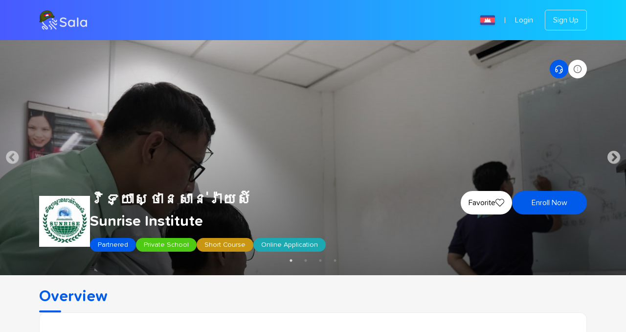

--- FILE ---
content_type: text/html; charset=utf-8
request_url: https://www.sala.co/en/school/6f557ea0-2f41-4cf6-8820-21fb969b7011
body_size: 12971
content:
<!doctype html>
<html data-n-head-ssr lang="en" data-n-head="%7B%22lang%22:%7B%22ssr%22:%22en%22%7D%7D">
  <head >
    <title>Sunrise Institute - Sala</title><meta data-n-head="ssr" http-equiv="X-UA-Compatible" content="IE=edge,chrome=1"><meta data-n-head="ssr" http-equiv="Content-Type" content="text/html; charset=utf-8"><meta data-n-head="ssr" name="viewport" content="width=device-width, initial-scale=1"><meta data-n-head="ssr" data-hid="title" name="title" content="University &amp; School information portal, educational opportunities &amp; promotions"><meta data-n-head="ssr" data-hid="keyword" name="keyword" content="SALA system, sala eduaction, sala management, school management, school management software, school in Cambodia, public university, private university, short course school, short course program, short course portal, school portal, sala portal, student portal, "><meta data-n-head="ssr" data-hid="name" itemprop="name" content="University &amp; School information portal, educational opportunities &amp; promotions"><meta data-n-head="ssr" property="twitter:image:width" content="800"><meta data-n-head="ssr" property="twitter:image:height" content="418"><meta data-n-head="ssr" data-hid="article:section" property="article:section"><meta data-n-head="ssr" data-hid="article:tag" property="article:tag" content="SALA system, sala eduaction, sala management, school management, school management software, school in Cambodia, public university, private university, short course school, short course program, short course portal, school portal, sala portal, student portal, "><meta data-n-head="ssr" property="fb:admins"><meta data-n-head="ssr" name="apple-mobile-web-app-title" content="Sala"><meta data-n-head="ssr" name="application-name" content="Sala"><meta data-n-head="ssr" name="msapplication-TileColor" content="#005bea"><meta data-n-head="ssr" name="theme-color" content="#ffffff"><meta data-n-head="ssr" name="google-site-verification" property="google-site-verification" content="tZKw_rOJZD6RtHXqt651me8i7RHV-YalVWViaRrf7gw"><meta data-n-head="ssr" property="fb:profile_id" content="https://www.facebook.com/www.sala.co/about/"><meta data-n-head="ssr" property="og:see_also" content="https://www.facebook.com/www.sala.co"><meta data-n-head="ssr" property="og:see_also" content="https://instagram.com/sala.co_official"><meta data-n-head="ssr" property="og:see_also" content="https://t.me/Sala_Community"><meta data-n-head="ssr" data-hid="charset" charset="utf-8"><meta data-n-head="ssr" data-hid="lang" lang="en"><meta data-n-head="ssr" data-hid="language" language="English"><meta data-n-head="ssr" data-hid="mobile-web-app-capable" name="mobile-web-app-capable" content="yes"><meta data-n-head="ssr" data-hid="author" name="author" content="Sala"><meta data-n-head="ssr" data-hid="canonical" name="canonical" content="https://www.sala.co/en/school/6f557ea0-2f41-4cf6-8820-21fb969b7011"><meta data-n-head="ssr" data-hid="description" name="description" content=""><meta data-n-head="ssr" data-hid="image" name="image" content="https://academics-bucket-sj19asxm-prod.s3.ap-southeast-1.amazonaws.com/6f557ea0-2f41-4cf6-8820-21fb969b7011/feature-image.jpg"><meta data-n-head="ssr" data-hid="keywords" name="keywords" content="undefined"><meta data-n-head="ssr" data-hid="twitter:card" name="twitter:card" content="summary"><meta data-n-head="ssr" data-hid="twitter:site" name="twitter:site" content="@sala.co"><meta data-n-head="ssr" data-hid="twitter:title" name="twitter:title" content="Sunrise Institute - Sala"><meta data-n-head="ssr" data-hid="twitter:description" name="twitter:description" content=""><meta data-n-head="ssr" data-hid="twitter:creator" name="twitter:creator" content="@sala.co"><meta data-n-head="ssr" data-hid="twitter:image" name="twitter:image" content="https://academics-bucket-sj19asxm-prod.s3.ap-southeast-1.amazonaws.com/6f557ea0-2f41-4cf6-8820-21fb969b7011/feature-image.jpg"><meta data-n-head="ssr" data-hid="twitter:image:src" name="twitter:image:src" content="https://academics-bucket-sj19asxm-prod.s3.ap-southeast-1.amazonaws.com/6f557ea0-2f41-4cf6-8820-21fb969b7011/feature-image.jpg"><meta data-n-head="ssr" data-hid="og:title" property="og:title" content="Sunrise Institute - Sala"><meta data-n-head="ssr" data-hid="og:type" property="og:type" content="article"><meta data-n-head="ssr" data-hid="og:locale" property="og:locale" content="en_US"><meta data-n-head="ssr" data-hid="og:url" property="og:url" content="https://www.sala.co/en/school/6f557ea0-2f41-4cf6-8820-21fb969b7011"><meta data-n-head="ssr" data-hid="og:image" property="og:image" content="https://academics-bucket-sj19asxm-prod.s3.ap-southeast-1.amazonaws.com/6f557ea0-2f41-4cf6-8820-21fb969b7011/feature-image.jpg"><meta data-n-head="ssr" property="og:image:width" content="1200"><meta data-n-head="ssr" property="og:image:height" content="630"><meta data-n-head="ssr" data-hid="og:image:alt" property="og:image:alt" content="Sunrise Institute"><meta data-n-head="ssr" data-hid="og:description" property="og:description" content=""><meta data-n-head="ssr" data-hid="og:site_name" property="og:site_name" content="Sala"><meta data-n-head="ssr" data-hid="article:published_time" property="article:published_time" content="2022-11-10T07:01:29.873Z"><meta data-n-head="ssr" data-hid="article:modified_time" property="article:modified_time" content="2023-11-03T03:46:31.075Z"><link data-n-head="ssr" data-hid="canonical" rel="canonical" href="/"><link data-n-head="ssr" rel="apple-touch-icon" sizes="180x180" href="/apple-touch-icon.png"><link data-n-head="ssr" rel="icon" href="/favicon.svg" type="image/svg+xml"><link data-n-head="ssr" rel="icon" type="image/png" sizes="32x32" href="/favicon-32x32.png"><link data-n-head="ssr" rel="icon" type="image/png" sizes="16x16" href="/favicon-16x16.png"><link data-n-head="ssr" rel="manifest" href="/site.webmanifest"><link data-n-head="ssr" rel="mask-icon" href="/safari-pinned-tab.svg" color="#005bea"><link data-n-head="ssr" data-hid="shortcut-icon" rel="shortcut icon" href="/_nuxt/icons/icon_64x64.a2f481.png"><link data-n-head="ssr" data-hid="apple-touch-icon" rel="apple-touch-icon" href="/_nuxt/icons/icon_512x512.a2f481.png" sizes="512x512"><link data-n-head="ssr" rel="manifest" href="/_nuxt/manifest.53240883.json" data-hid="manifest"><link data-n-head="ssr" rel="preload" as="image" href="https://academics-bucket-sj19asxm-prod.s3.ap-southeast-1.amazonaws.com/6f557ea0-2f41-4cf6-8820-21fb969b7011/6b729d74-3a20-43a3-83c9-d2943a144704.jpg"><link data-n-head="ssr" rel="preload" as="image" href="https://academics-bucket-sj19asxm-prod.s3.ap-southeast-1.amazonaws.com/6f557ea0-2f41-4cf6-8820-21fb969b7011/6f557ea0-2f41-4cf6-8820-21fb969b7011.png"><script data-n-head="ssr" data-hid="gtm-script">if(!window._gtm_init){window._gtm_init=1;(function(w,n,d,m,e,p){w[d]=(w[d]==1||n[d]=='yes'||n[d]==1||n[m]==1||(w[e]&&w[e][p]&&w[e][p]()))?1:0})(window,navigator,'doNotTrack','msDoNotTrack','external','msTrackingProtectionEnabled');(function(w,d,s,l,x,y){w[x]={};w._gtm_inject=function(i){if(w.doNotTrack||w[x][i])return;w[x][i]=1;w[l]=w[l]||[];w[l].push({'gtm.start':new Date().getTime(),event:'gtm.js'});var f=d.getElementsByTagName(s)[0],j=d.createElement(s);j.async=true;j.src='https://www.googletagmanager.com/gtm.js?id='+i;f.parentNode.insertBefore(j,f);}})(window,document,'script','dataLayer','_gtm_ids','_gtm_inject')}</script><link rel="stylesheet" href="/_nuxt/css/d928ee7.css"><link rel="stylesheet" href="/_nuxt/css/3a85ef9.css"><link rel="stylesheet" href="/_nuxt/css/8db0641.css"><link rel="stylesheet" href="/_nuxt/css/ec563d9.css">
  </head>
  <body class="debug-screens" data-n-head="%7B%22class%22:%7B%22ssr%22:%22debug-screens%22%7D%7D">
    <noscript data-n-head="ssr" data-hid="gtm-noscript" data-pbody="true"></noscript><div data-server-rendered="true" id="__nuxt"><!----><div id="__layout"><div class="layout"><div no-search-bar="" class="flex items-center z-50 w-full relative bgcolor" data-v-5c326cb2><header class="w-full" data-v-5c326cb2><div class="container" data-v-5c326cb2><div class="flex justify-between items-center py-4 sm:py-5" data-v-5c326cb2><a href="/en" aria-label="Sala" class="flex items-end nuxt-link-active" data-v-5c326cb2><!----> <img src="/_nuxt/img/sala-logo-white-with-helmet.a30770b.png" alt="Sala" class="h-7 sm:h-10 text-white" data-v-5c326cb2></a> <nav class="flex items-center" data-v-a0189260 data-v-5c326cb2><div class="inline-block relative ml-auto mr-2 sm:mr-5" data-v-4d0378ae data-v-a0189260><div class="flex items-center gap-1 text-white underline cursor-pointer" data-v-4d0378ae><svg version="1.1" id="Layer_1" xmlns="http://www.w3.org/2000/svg" xmlns:xlink="http://www.w3.org/1999/xlink" x="0px" y="0px" viewBox="0 0 512 512" xml:space="preserve" class="w-[30px] svg-shadow" style="enable-background:new 0 0 512 512;" data-v-4d0378ae data-v-4d0378ae><path d="M473.654,423.724H38.345C17.167,423.724,0,406.557,0,385.379V126.621
	c0-21.177,17.167-38.345,38.345-38.345h435.309c21.177,0,38.345,17.167,38.345,38.345v258.758
	C511.999,406.557,494.831,423.724,473.654,423.724z" style="fill:#41479B;" data-v-4d0378ae data-v-4d0378ae></path><rect y="167.721" width="512" height="176.55" style="fill:#FF4B55;" data-v-4d0378ae data-v-4d0378ae></rect><polygon points="372.816,322.933 372.816,310.417 368.644,310.417 368.644,302.073 364.471,302.073 
	364.471,293.729 360.299,293.729 360.299,285.385 347.783,285.385 347.783,260.354 347.782,260.354 351.955,256.181 
	351.955,243.665 347.783,243.665 347.783,235.322 343.611,235.322 343.611,222.805 339.44,222.805 339.44,214.461 335.268,214.461 
	335.268,206.117 331.096,206.117 331.096,201.946 322.751,201.946 322.751,206.117 318.579,206.117 318.579,214.461 
	314.407,214.461 314.407,222.805 310.236,222.805 310.236,235.322 306.064,235.322 306.064,243.665 281.031,243.665 281.031,231.15 
	276.86,231.15 276.86,218.633 272.688,218.633 272.688,206.117 268.516,206.117 268.516,197.774 264.344,197.774 264.344,189.43 
	260.172,189.43 260.172,185.257 258.086,185.257 258.086,181.085 253.914,181.085 253.914,185.257 251.827,185.257 251.827,189.43 
	247.656,189.43 247.656,197.774 243.484,197.774 243.484,206.117 239.312,206.117 239.312,218.633 235.14,218.633 235.14,231.15 
	230.968,231.15 230.968,243.665 205.936,243.665 205.936,235.322 201.764,235.322 201.764,222.805 197.592,222.805 197.592,214.461 
	193.42,214.461 193.42,206.117 189.248,206.117 189.248,201.946 180.904,201.946 180.904,206.117 176.732,206.117 176.732,214.461 
	172.56,214.461 172.56,222.805 168.388,222.805 168.388,235.322 164.216,235.322 164.216,243.665 160.044,243.665 160.044,256.181 
	164.214,260.354 164.216,260.354 164.216,285.385 151.701,285.385 151.701,293.729 147.529,293.729 147.529,302.073 
	143.356,302.073 143.356,310.417 139.184,310.417 139.184,322.933 135.012,322.933 135.012,335.449 376.987,335.449 
	376.987,322.933 " style="fill:#F5F5F5;" data-v-4d0378ae data-v-4d0378ae></polygon><g data-v-4d0378ae data-v-4d0378ae></g><g data-v-4d0378ae data-v-4d0378ae></g><g data-v-4d0378ae data-v-4d0378ae></g><g data-v-4d0378ae data-v-4d0378ae></g><g data-v-4d0378ae data-v-4d0378ae></g><g data-v-4d0378ae data-v-4d0378ae></g><g data-v-4d0378ae data-v-4d0378ae></g><g data-v-4d0378ae data-v-4d0378ae></g><g data-v-4d0378ae data-v-4d0378ae></g><g data-v-4d0378ae data-v-4d0378ae></g><g data-v-4d0378ae data-v-4d0378ae></g><g data-v-4d0378ae data-v-4d0378ae></g><g data-v-4d0378ae data-v-4d0378ae></g><g data-v-4d0378ae data-v-4d0378ae></g><g data-v-4d0378ae data-v-4d0378ae></g></svg></div></div> <div class="md:mx-0 mx-3 w-[1px] h-[12px] bg-white" data-v-a0189260></div> <a href="/en/login" class="ml-2 sm:ml-5 mr-2" data-v-a0189260>Login</a> <a href="/en/signup" class="btn" data-v-a0189260>Sign Up</a></nav></div></div></header></div> <main><div><div class="bg-[#F9F9F9]" data-v-8fe32684><div class="h-full w-full md:h-[30rem] top-0 left-0 right-0 relative md:mb-0 md:pb-0 transition-all duration-200 md:z-30 z-20 bg-white" data-v-8fe32684><div class="md:h-full h-[289px] w-full"><div dir="ltr" class="vue-slick-carousel slick-slider slick-initialized" data-v-3d1a4f76><button type="button" data-role="none" class="slick-arrow slick-prev" style="display:block;" data-v-21137603 data-v-3d1a4f76>Previous</button><div class="slick-list" data-v-3d1a4f76><div class="slick-track" style="width:900%;left:-100%;" data-v-e4caeaf8 data-v-3d1a4f76><div tabIndex="-1" data-index="0" aria-hidden="false" class="slick-slide slick-active slick-current" style="outline:none;width:11.11111111111111%;position:relative;left:0px;opacity:1;transition:opacity 500ms ease, visibility 500ms ease;" data-v-e4caeaf8><div data-v-e4caeaf8><div tabIndex="-1" class="md:h-full bg-gradient-to-t from-black to-transaprent to-20%" style="width:100%;display:inline-block;" data-v-e4caeaf8><img src="https://academics-bucket-sj19asxm-prod.s3.ap-southeast-1.amazonaws.com/6f557ea0-2f41-4cf6-8820-21fb969b7011/6b729d74-3a20-43a3-83c9-d2943a144704.jpg" alt="photo_2022-12-03_16-04-53" loading="lazy" class="h-full w-full md:h-full w-full object-cover object-center z-[-1] relative"></div></div></div><div tabIndex="-1" data-index="1" aria-hidden="true" class="slick-slide" style="outline:none;width:11.11111111111111%;position:relative;left:-11px;opacity:0;transition:opacity 500ms ease, visibility 500ms ease;" data-v-e4caeaf8></div><div tabIndex="-1" data-index="2" aria-hidden="true" class="slick-slide" style="outline:none;width:11.11111111111111%;position:relative;left:-22px;opacity:0;transition:opacity 500ms ease, visibility 500ms ease;" data-v-e4caeaf8></div><div tabIndex="-1" data-index="3" aria-hidden="true" class="slick-slide" style="outline:none;width:11.11111111111111%;position:relative;left:-33px;opacity:0;transition:opacity 500ms ease, visibility 500ms ease;" data-v-e4caeaf8></div></div></div><button type="button" data-role="none" class="slick-arrow slick-next" style="display:block;" data-v-21137603 data-v-3d1a4f76>Next</button><ul class="slick-dots" style="display:block;" data-v-3d1a4f76><li class="slick-active"><button>1</button></li><li><button>2</button></li><li><button>3</button></li><li><button>4</button></li></ul></div></div> <div class="absolute top-10 right-10 sm:right-20" data-v-6b6e7c55><div class="flex gap-3" data-v-6b6e7c55><button class="w-[38px] h-[38px] rounded-full bg-[#005BEA] flex justify-center items-center" data-v-6b6e7c55><svg width="20" height="20" viewBox="0 0 20 20" fill="none" xmlns="http://www.w3.org/2000/svg" data-v-6b6e7c55 data-v-6b6e7c55><rect x="3.33337" y="10.8334" width="3.33333" height="5" rx="1.66667" stroke="white" stroke-width="1.5" stroke-linecap="round" stroke-linejoin="round" data-v-6b6e7c55 data-v-6b6e7c55></rect><rect x="13.3334" y="10.8334" width="3.33333" height="5" rx="1.66667" stroke="white" stroke-width="1.5" stroke-linecap="round" stroke-linejoin="round" data-v-6b6e7c55 data-v-6b6e7c55></rect><path d="M3.33337 12.5V10C3.33337 6.31814 6.31814 3.33337 10 3.33337C13.6819 3.33337 16.6667 6.31814 16.6667 10V12.5" stroke="white" stroke-width="1.5" stroke-linecap="round" stroke-linejoin="round" data-v-6b6e7c55 data-v-6b6e7c55></path><path d="M15 15.8334C15 17.2141 12.7614 18.3334 10 18.3334" stroke="white" stroke-width="1.5" stroke-linecap="round" stroke-linejoin="round" data-v-6b6e7c55 data-v-6b6e7c55></path></svg></button> <button class="w-[38px] h-[38px] rounded-full bg-white flex justify-center items-center" data-v-6b6e7c55><svg width="20" height="20" viewBox="0 0 20 20" fill="none" xmlns="http://www.w3.org/2000/svg" data-v-6b6e7c55 data-v-6b6e7c55><circle cx="10" cy="10" r="7.5" stroke="#707070" stroke-width="1.5" stroke-linecap="round" stroke-linejoin="round" data-v-6b6e7c55 data-v-6b6e7c55></circle><path d="M9.99585 13.3374H10.0042M9.99585 10.0041H10.0042M9.99585 6.67078H10.0042" stroke="#707070" stroke-width="1.5" stroke-linecap="round" stroke-linejoin="round" data-v-6b6e7c55 data-v-6b6e7c55></path></svg></button></div> <!----> <!----></div> <div class="md:absolute relative md:block container md:top-auto md:mt-auto mt-[-100px] md:bottom-0 left-0 right-0 text-white w-full md:mb-12 z-[2] transition-all duration-200"><div class="rounded-[14px] md:border-0 border border-gray-200 w-full md:p-0 p-5 md:bg-transparent bg-white block md:grid md:grid-cols-[1fr,auto] flex flex-col justify-between items-center"><div class="flex flex-col w-full"><div class="w-full md:flex md:flex-row grid grid-cols-[auto,1fr] md:gap-6 gap-2 items-center md:mb-0 mb-6"><div class="md:h-full md:w-[6.5rem] h-[70px] w-[70px] relative"><img src="https://academics-bucket-sj19asxm-prod.s3.ap-southeast-1.amazonaws.com/6f557ea0-2f41-4cf6-8820-21fb969b7011/6f557ea0-2f41-4cf6-8820-21fb969b7011.png" loading="lazy" class="h-full w-full md:h-full md:w-[6.5rem] h-[70px] w-[70px]"></div> <div><h1 class="xl:text-3xl text-[22px] text-left text-xl font-bold md:mb-2 md:text-white text-[#707070]">
        វិទ្យាស្ថានសាន់រ៉ាយស៍
      </h1> <h1 class="xl:text-3xl text-2xl text-left font-bold md:mb-4 md:text-white text-[#707070] leading-8">
        Sunrise Institute
      </h1> <ul class="flex justify-start items-center gap-2 flex-wrap md:flex hidden"><li class="rounded-full md:px-4 px-2 py-1 lg:text-sm text-xs text-white capitalize" style="background-color:#005BEA;">
    Partnered
  </li> <li class="rounded-full md:px-4 px-2 py-1 lg:text-sm text-xs text-white capitalize" style="background-color:#4EC914;">
    Private School
  </li> <li class="rounded-full md:px-4 px-2 py-1 lg:text-sm text-xs text-white capitalize" style="background-color:#C99614;">
    Short Course
  </li> <li class="rounded-full md:px-4 px-2 py-1 lg:text-sm text-xs text-white capitalize" style="background-color:#1DA9B1;">
    Online Application
  </li></ul></div></div> <ul class="flex justify-start items-center gap-2 flex-wrap md:hidden block mb-8"><li class="rounded-full md:px-4 px-2 py-1 lg:text-sm text-xs text-white capitalize" style="background-color:#005BEA;">
    Partnered
  </li> <li class="rounded-full md:px-4 px-2 py-1 lg:text-sm text-xs text-white capitalize" style="background-color:#4EC914;">
    Private School
  </li> <li class="rounded-full md:px-4 px-2 py-1 lg:text-sm text-xs text-white capitalize" style="background-color:#C99614;">
    Short Course
  </li> <li class="rounded-full md:px-4 px-2 py-1 lg:text-sm text-xs text-white capitalize" style="background-color:#1DA9B1;">
    Online Application
  </li></ul></div> <div class="md:self-start self-stretch flex lg:flex-row lg:justify-items-end flex-col md:justify-start lg:gap-3 md:gap-4 gap-2 lg:items-center justify-items-center"><button type="button" title="Favorite" class="py-3 px-4 xl:text-base text-sm text-black bg-white rounded-full font-normal cursor-pointer flex items-center gap-4 focus:border-transparent focus:ring-0 md:border-0 border border-gray-200 md:w-auto w-full self-stretch justify-center"><span>Favorite</span> <svg xmlns="http://www.w3.org/2000/svg" viewBox="0 0 50 50" fill="currentColor" class="w-[1.1rem] h-[1.1rem] text-red"><path d="M45.85 7.2a13.77 13.77 0 00-19.47.01l-1.36 1.36-1.38-1.38a13.75 13.75 0 00-19.47-.02 13.75 13.75 0 00.02 19.47l19.8 19.8a1.41 1.41 0 002 0l19.83-19.76a13.8 13.8 0 00.03-19.48h0zm-2.03 17.47L24.98 43.43 6.2 24.63A10.91 10.91 0 1121.62 9.2L24 11.6a1.42 1.42 0 002.02 0l2.36-2.37a10.92 10.92 0 0115.44 15.45z"></path></svg></button> <button type="button" class="w-full h-full lg:px-10 py-3 px-5 bg-brand-500 rounded-full xl:text-base text-sm cursor-pointer">
          Enroll Now
        </button></div></div></div></div> <main class="md:z-[1] bg-[#f6f6f6] transition-all duration-300" data-v-8fe32684><div class="container bg-[#f6f6f6] pt-5"><div><div class="flex flex-col sm:gap-10 gap-5 pb-5" data-v-26ea74c6><div class="inline-block" data-v-26ea74c6><h2 class="text-[#005BEA] text-[32px] font-bold font-nunito relative" data-v-26ea74c6>
      Overview
      <span class="block bg-[#005BEA] h-1 sm:w-[4%] w-[8%] mt-1 rounded-[2px]" data-v-26ea74c6></span></h2></div> <div class="w-full h-[50vh] flex items-center justify-center" data-v-26ea74c6>
    Please wait...
  </div></div></div></div></main> <div class="z-10 relative bg-white" data-v-8fe32684><!----> <!----></div></div></div></main> <footer class="bg-gray-100 text-gray-600 z-40 relative"><div class="bg-white"><div class="md:flex-row flex-col flex md:gap-3 gap-6 container py-12 lg:py-16"><div class="sm:mb-4 w-full sm:w-full mb-5 md:mb-0 md:w-1/2"><h5 class="text-xl font-bold text-[#222222] opacity-40 mb-3 md:mb-6">
          Start your student journey
        </h5> <div class="md:w-2/3"><ul><li><a href="javascript:void(0)" class="no-underline">Public University</a></li> <li><a href="javascript:void(0)" class="no-underline">Private University</a></li> <li><a href="javascript:void(0)" class="no-underline"><span> TVET </span></a></li> <li><a href="/en/course" class="no-underline">Majors or Courses</a></li></ul></div></div> <div class="sm:mb-4 w-full sm:w-full mb-5 md:mb-0 md:w-1/2"><h5 class="text-xl font-bold text-[#222222] opacity-40 mb-3 md:mb-6">
          Discover yourself
        </h5> <div class="w-2/3"><ul><li><a href="/en/orientation-test" class="no-underline">Personality Test</a></li> <li><a href="/en/career" class="no-underline">Career Guide</a></li> <li><a href="/en/blog" class="no-underline">Blog Article</a></li></ul></div></div> <div class="mb-4 w-full sm:w-full mb-5 md:mb-0 md:w-1/2"><h5 class="text-xl font-bold text-[#222222] opacity-40 mb-3 md:mb-6">
          Company
        </h5> <div class="flex gap-20"><ul><li><a href="/en/about-us" class="no-underline">
                About Us
              </a></li> <li><a href="/en/contact-us" class="no-underline">
                Contact Us
              </a></li> <li><a href="/en/job" class="no-underline">
                Join Us
              </a></li> <li><a href="/en/faqs" class="no-underline">
                FAQs
              </a></li></ul></div></div></div></div> <div class="bg-[#F9F9F9]"><div class="container pt-16 pb-4 grid md:grid-cols-[2fr,1fr] md:grid-rows-1 grid-rows-2 md:gap-2 gap-6"><div><!----> <img src="/_nuxt/img/sala-logo-primary-with-helmet.b409a96.png" alt="Sala" class="h-7 sm:h-10 text-white mb-8"> <p class="mb-4 pr-[20%]">
          Sala is an edtech startup based in Cambodia with a simple vision to enrich students' journeys. As a two-sided marketplace, Sala helps high school students to make better college majors &amp; career choices and for institutions to connect and engage with our student community and enable them to manage their academic operations through our school management suite.
        </p> <div class="mb-4 flex gap-3"><a href="https://www.facebook.com/www.sala.co" target="_blank"><svg version="1.1" id="Layer_1" xmlns="http://www.w3.org/2000/svg" xmlns:xlink="http://www.w3.org/1999/xlink" x="0px" y="0px" viewBox="0 0 408.788 408.788" xml:space="preserve" class="h-6" style="enable-background:new 0 0 408.788 408.788;"><path d="M353.701,0H55.087C24.665,0,0.002,24.662,0.002,55.085v298.616c0,30.423,24.662,55.085,55.085,55.085
	h147.275l0.251-146.078h-37.951c-4.932,0-8.935-3.988-8.954-8.92l-0.182-47.087c-0.019-4.959,3.996-8.989,8.955-8.989h37.882
	v-45.498c0-52.8,32.247-81.55,79.348-81.55h38.65c4.945,0,8.955,4.009,8.955,8.955v39.704c0,4.944-4.007,8.952-8.95,8.955
	l-23.719,0.011c-25.615,0-30.575,12.172-30.575,30.035v39.389h56.285c5.363,0,9.524,4.683,8.892,10.009l-5.581,47.087
	c-0.534,4.506-4.355,7.901-8.892,7.901h-50.453l-0.251,146.078h87.631c30.422,0,55.084-24.662,55.084-55.084V55.085
	C408.786,24.662,384.124,0,353.701,0z" style="fill:#475993;"></path><g></g><g></g><g></g><g></g><g></g><g></g><g></g><g></g><g></g><g></g><g></g><g></g><g></g><g></g><g></g></svg></a> <a href="https://instagram.com/sala.co_official" target="_blank"><svg enable-background="new 0 0 24 24" height="25" viewBox="0 0 24 24" width="25" xmlns="http://www.w3.org/2000/svg" xmlns:xlink="http://www.w3.org/1999/xlink"><linearGradient id="SVGID_1_" gradientTransform="matrix(0 -1.982 -1.844 0 -132.522 -51.077)" gradientUnits="userSpaceOnUse" x1="-37.106" x2="-26.555" y1="-72.705" y2="-84.047"><stop offset="0" stop-color="#fd5"></stop><stop offset=".5" stop-color="#ff543e"></stop><stop offset="1" stop-color="#c837ab"></stop></linearGradient><path d="m1.5 1.633c-1.886 1.959-1.5 4.04-1.5 10.362 0 5.25-.916 10.513 3.878 11.752 1.497.385 14.761.385 16.256-.002 1.996-.515 3.62-2.134 3.842-4.957.031-.394.031-13.185-.001-13.587-.236-3.007-2.087-4.74-4.526-5.091-.559-.081-.671-.105-3.539-.11-10.173.005-12.403-.448-14.41 1.633z" fill="url(#SVGID_1_)"></path><path d="m11.998 3.139c-3.631 0-7.079-.323-8.396 3.057-.544 1.396-.465 3.209-.465 5.805 0 2.278-.073 4.419.465 5.804 1.314 3.382 4.79 3.058 8.394 3.058 3.477 0 7.062.362 8.395-3.058.545-1.41.465-3.196.465-5.804 0-3.462.191-5.697-1.488-7.375-1.7-1.7-3.999-1.487-7.374-1.487zm-.794 1.597c7.574-.012 8.538-.854 8.006 10.843-.189 4.137-3.339 3.683-7.211 3.683-7.06 0-7.263-.202-7.263-7.265 0-7.145.56-7.257 6.468-7.263zm5.524 1.471c-.587 0-1.063.476-1.063 1.063s.476 1.063 1.063 1.063 1.063-.476 1.063-1.063-.476-1.063-1.063-1.063zm-4.73 1.243c-2.513 0-4.55 2.038-4.55 4.551s2.037 4.55 4.55 4.55 4.549-2.037 4.549-4.55-2.036-4.551-4.549-4.551zm0 1.597c3.905 0 3.91 5.908 0 5.908-3.904 0-3.91-5.908 0-5.908z" fill="#fff"></path></svg></a> <a href="https://t.me/Sala_Community" target="_blank"><svg enable-background="new 0 0 24 24" height="25" viewBox="0 0 24 24" width="25" xmlns="http://www.w3.org/2000/svg"><circle cx="12" cy="12" fill="#039be5" r="12"></circle><path d="m5.491 11.74 11.57-4.461c.537-.194 1.006.131.832.943l.001-.001-1.97 9.281c-.146.658-.537.818-1.084.508l-3-2.211-1.447 1.394c-.16.16-.295.295-.605.295l.213-3.053 5.56-5.023c.242-.213-.054-.333-.373-.121l-6.871 4.326-2.962-.924c-.643-.204-.657-.643.136-.953z" fill="#fff"></path></svg></a></div></div> <div><h5 class="text-xl font-bold text-[#222222] opacity-40 mb-8">
          Find Us
        </h5> <div><div class="flex gap-4 mb-4"><svg width="22" height="22" viewBox="0 0 22 22" fill="none" xmlns="http://www.w3.org/2000/svg" class="h-6 min-w-[22px]"><g opacity="0.5"><path fill-rule="evenodd" clip-rule="evenodd" d="M11 1.14575C7.58725 1.14575 4.8125 3.94525 4.8125 7.39833C4.8125 8.568 5.32767 10.0191 6.0775 11.4665C7.72842 14.6538 10.4784 17.8639 10.4784 17.8639C10.543 17.9391 10.623 17.9994 10.713 18.0408C10.803 18.0821 10.9009 18.1035 11 18.1035C11.0991 18.1035 11.197 18.0821 11.287 18.0408C11.377 17.9994 11.457 17.9391 11.5216 17.8639C11.5216 17.8639 14.2716 14.6538 15.9225 11.4665C16.6723 10.0191 17.1875 8.568 17.1875 7.39833C17.1875 3.94525 14.4128 1.14575 11 1.14575ZM11 4.81242C10.3432 4.83013 9.71925 5.10349 9.26096 5.57431C8.80268 6.04512 8.54624 6.67622 8.54624 7.33325C8.54624 7.99029 8.80268 8.62138 9.26096 9.0922C9.71925 9.56301 10.3432 9.83637 11 9.85408C11.6568 9.83637 12.2807 9.56301 12.739 9.0922C13.1973 8.62138 13.4538 7.99029 13.4538 7.33325C13.4538 6.67622 13.1973 6.04512 12.739 5.57431C12.2807 5.10349 11.6568 4.83013 11 4.81242Z" fill="black"></path><path fill-rule="evenodd" clip-rule="evenodd" d="M15.3854 15.9289C16.1307 16.1526 16.7448 16.4294 17.1692 16.7539C17.4442 16.9629 17.6459 17.1673 17.6459 17.4166C17.6459 17.5633 17.5625 17.6962 17.4452 17.8291C17.2508 18.0482 16.9621 18.2453 16.6046 18.4286C15.3414 19.0749 13.2991 19.4791 11.0001 19.4791C8.70108 19.4791 6.65875 19.0749 5.39558 18.4286C5.03808 18.2453 4.74933 18.0482 4.555 17.8291C4.43766 17.6962 4.35425 17.5633 4.35425 17.4166C4.35425 17.1673 4.55591 16.9629 4.83091 16.7539C5.25533 16.4294 5.8695 16.1526 6.61475 15.9289C6.78943 15.8764 6.93609 15.7566 7.02247 15.596C7.10886 15.4353 7.12789 15.2469 7.07537 15.0723C7.02286 14.8976 6.90311 14.7509 6.74246 14.6645C6.58181 14.5782 6.39343 14.5591 6.21875 14.6116C5.08391 14.9536 4.20208 15.422 3.67225 15.9399C3.20658 16.3936 2.97925 16.9015 2.97925 17.4166C2.97925 18.0601 3.34316 18.7018 4.08291 19.2371C5.38091 20.1758 7.98791 20.8541 11.0001 20.8541C14.0122 20.8541 16.6192 20.1758 17.9172 19.2371C18.657 18.7018 19.0209 18.0601 19.0209 17.4166C19.0209 16.9015 18.7936 16.3936 18.3279 15.9399C17.7981 15.422 16.9162 14.9536 15.7814 14.6116C15.6949 14.5856 15.6042 14.5769 15.5143 14.586C15.4244 14.5951 15.3372 14.6218 15.2577 14.6645C15.1782 14.7073 15.1078 14.7653 15.0507 14.8353C14.9936 14.9052 14.9508 14.9858 14.9248 15.0723C14.8988 15.1588 14.8901 15.2495 14.8992 15.3394C14.9082 15.4292 14.9349 15.5164 14.9777 15.596C15.0205 15.6755 15.0785 15.7459 15.1484 15.803C15.2184 15.8601 15.2989 15.9029 15.3854 15.9289Z" fill="black"></path></g></svg> <p>
              Time Square 3 Building, Street 335, Sangkat Boeng Kok I, Khan
              Toul Kork, Phnom Penh, Cambodia
            </p></div> <div class="flex gap-4 mb-4"><svg width="22" height="22" viewBox="0 0 22 22" fill="none" xmlns="http://www.w3.org/2000/svg"><g opacity="0.5"><path d="M11 2C6.03762 2 2 6.03763 2 11C2 15.9624 6.03762 20 11 20C11.2238 20 11.4384 19.9111 11.5966 19.7529C11.7549 19.5946 11.8437 19.38 11.8437 19.1562C11.8437 18.9325 11.7549 18.7179 11.5966 18.5596C11.4384 18.4014 11.2238 18.3125 11 18.3125C6.968 18.3125 3.6875 15.032 3.6875 11C3.6875 6.968 6.968 3.6875 11 3.6875C15.032 3.6875 18.3125 6.968 18.3125 11C18.3125 11.6986 18.2135 12.3882 18.0177 13.0497C17.885 13.4986 17.4271 13.8125 16.9062 13.8125C16.1311 13.8125 15.5 13.1814 15.5 12.4062V7.34375C15.5 7.11997 15.4111 6.90536 15.2529 6.74713C15.0946 6.58889 14.88 6.5 14.6562 6.5C14.4325 6.5 14.2179 6.58889 14.0596 6.74713C13.9014 6.90536 13.8125 7.11997 13.8125 7.34375V7.51587C13.0201 6.86316 12.0266 6.50429 11 6.5C8.51825 6.5 6.5 8.51825 6.5 11C6.5 13.4818 8.51825 15.5 11 15.5C11.6198 15.4987 12.2325 15.3686 12.7993 15.118C13.3662 14.8674 13.8748 14.5017 14.2929 14.0443C14.5692 14.4887 14.9541 14.8554 15.4113 15.1101C15.8685 15.3648 16.3829 15.499 16.9062 15.5C18.1696 15.5 19.2924 14.69 19.6366 13.529C19.8781 12.7077 20.0005 11.856 20 11C20 6.03763 15.9624 2 11 2ZM11 13.8125C9.44975 13.8125 8.1875 12.5503 8.1875 11C8.1875 9.44975 9.44975 8.1875 11 8.1875C12.5502 8.1875 13.8125 9.44975 13.8125 11C13.8125 12.5503 12.5502 13.8125 11 13.8125Z" fill="black"></path></g></svg>
            Contact@sala.co
          </div> <div class="flex gap-4 mb-4"><svg width="22" height="22" viewBox="0 0 22 22" fill="none" xmlns="http://www.w3.org/2000/svg"><g opacity="0.5"><path d="M16.432 14.136C15.5245 13.3093 14.6036 12.8085 13.7073 13.634L13.1721 14.1329C12.7805 14.495 12.0524 16.1871 9.23742 12.738C6.42302 9.29316 8.09783 8.7568 8.49 8.39777L9.02814 7.89825C9.91977 7.07092 9.58328 6.02943 8.94021 4.95734L8.55214 4.30796C7.90613 3.23837 7.20268 2.53592 6.30871 3.362L5.82567 3.81156C5.43057 4.11814 4.32615 5.11468 4.05825 7.00786C3.73583 9.27942 4.75291 11.8807 7.0831 14.7348C9.41035 17.5902 11.6889 19.0244 13.8474 18.9994C15.6412 18.9788 16.7245 17.9536 17.0633 17.5808L17.5481 17.1306C18.4397 16.3052 17.8858 15.4647 16.9777 14.6361L16.432 14.136Z" fill="#030104"></path></g></svg> <div class="flex flex-col"><div>+(855) 12 433 831</div> <div>+(855) 98 433 831</div></div></div></div></div> <div></div></div></div> <div class="bg-[#F9F9F9] block lg:items-center py-4 text-brand-500"><div class="flex gap-2 text-base text-copyright container md:justify-start justify-center"><p class="text-black">©2026 Sala, Co.</p> <p>|</p> <a href="/en/privacy-policy">Privacy Policy</a> <p>|</p> <a href="/en/release-notes">
        Release Notes
      </a></div></div> <div></div></footer></div></div></div><script>window.__NUXT__=(function(a,b,c,d,e,f,g,h,i,j,k,l,m,n,o,p,q,r,s,t,u){return {layout:"detail",data:[{}],fetch:{},error:a,state:{isSideMenuOpen:d,isPagesMenuOpen:d,isNotificationsMenuOpen:d,isNotificationListOpen:d,isProfileMenuOpen:d,isModalOpen:d,trapCleanup:a,organizationId:l,s3BucketMarketing:m,s3SchoolBucket:n,hmacToken:"Xo8cFQM2eEzopSFLuHShRFmD",clientId:g,grantType:"password",scope:"openid",applications:{applications:[],application:{},schoolApplicantSchema:[]},articleManagement:{countTotalArticles:c,articles:[],filteredArticles:[],article:{},filter:{search:b,status:o,order:"published_date",type:b,sortBy:p}},categories:{categories:[]},courses:{courses:[],filteredCourses:[],course:{},filter:{search:b,courseCategory:b,courseDegrees:b,schoolType:b,schoolSector:b,status:o,order:"createdAt",sortBy:p,minPrice:b,maxPrice:b}},featurePackage:{modules:{},schoolInformation:{},administratorInformation:{}},features:{features:[]},gettingStarted:{token:a},home:{partners:[],categories:[]},loan:{loans:[]},orientations:{questions:[],mbtiUserAnswers:[],hollandUserAnswers:[],cachedPage:{mbti:h,holland:h},userAnswerHistory:a,mbtiResult:a,hollandResult:a,promises:[]},route:{lastRoute:q},salaConnect:{answers:[],filteredAnswers:[],answerMessages:a},SchoolProgram:{programs:[],schoolprograms:[]},schools:{start:c,limit:r,nextPage:r,lastPage:-1,numberOfSchool:c,schools:[],filteredSchools:[],school:{schoolId:"6f557ea0-2f41-4cf6-8820-21fb969b7011",name:"Sunrise Institute",nameNative:"វិទ្យាស្ថានសាន់រ៉ាយស៍",code:"SIT",url:"https:\u002F\u002Fsunrise-institute.sala.tech",email:"info@sunriseinstitute.tech",phone:"+855 016\u002F099 997 282",adminLastName:a,adminFirstName:a,schoolType:"short-course",isPublic:"no",address:"#64 ABC Street 348 Sangkat Tuol Svay Prey 1, Khan Chamkarmorn Phnom Penh",logo:"https:\u002F\u002Facademics-bucket-sj19asxm-prod.s3.ap-southeast-1.amazonaws.com\u002F6f557ea0-2f41-4cf6-8820-21fb969b7011\u002F6f557ea0-2f41-4cf6-8820-21fb969b7011.png",searchData:"sunrise institute វិទ្យាស្ថានសាន់រ៉ាយស៏ #64 abc street 348 sangkat tuol svay prey 1, khan chamkarmorn phnom penh",status:"active",mission:"\u003Ch1 style=\"text-align:justify\"\u003E\u003Cspan style=\"font-size:18px\"\u003E\u003Cstrong\u003EMission\u003C\u002Fstrong\u003E\u003C\u002Fspan\u003E\u003C\u002Fh1\u003E\n\n\u003Cp style=\"text-align:justify\"\u003EWe, at Sunrise Institute believe that the need for professional IT personnel is limitless, so we had set our mission is to provide a professional IT training with international quality, recognition and trust.\u003C\u002Fp\u003E\n",vision:"\u003Ch1 style=\"text-align:justify\"\u003E\u003Cspan style=\"font-size:18px\"\u003E\u003Cstrong\u003EVision\u003C\u002Fstrong\u003E\u003C\u002Fspan\u003E\u003C\u002Fh1\u003E\n\n\u003Cp style=\"text-align:justify\"\u003EOur vision is to become the leading IT professional trainer to develop the international quality IT personnel to become a leader in IT field with either local or international company upholding ethical and professionalism standards.\u003C\u002Fp\u003E\n",standOutMessages:"\u003Ch1\u003E\u003Cspan style=\"font-size:18px\"\u003E\u003Cstrong\u003E2 things make the school standout&nbsp;\u003C\u002Fstrong\u003E\u003C\u002Fspan\u003E\u003C\u002Fh1\u003E\n\n\u003Cul\u003E\n\t\u003Cli\u003EReal Lab Practical\u003C\u002Fli\u003E\n\t\u003Cli\u003EFlexible Payment Term\u003C\u002Fli\u003E\n\u003C\u002Ful\u003E\n",facilities:a,google_map:{lat:11.551708099811,lng:104.90794031281257},facebook:"https:\u002F\u002Fwww.facebook.com\u002FSunriseTraining",instagram:a,twitter:a,images:a,categories:[],videos:[],tuitionFees:a,programs:a,menus:a,gallery:[{url:"https:\u002F\u002Facademics-bucket-sj19asxm-prod.s3.ap-southeast-1.amazonaws.com\u002F6f557ea0-2f41-4cf6-8820-21fb969b7011\u002F6b729d74-3a20-43a3-83c9-d2943a144704.jpg",thumb:"https:\u002F\u002Facademics-bucket-sj19asxm-prod.s3.ap-southeast-1.amazonaws.com\u002F6f557ea0-2f41-4cf6-8820-21fb969b7011\u002Fthumbnail\u002F3582ab1f-e370-4929-bf47-9294367680b8.png",title:"photo_2022-12-03_16-04-53"},{url:"https:\u002F\u002Facademics-bucket-sj19asxm-prod.s3.ap-southeast-1.amazonaws.com\u002F6f557ea0-2f41-4cf6-8820-21fb969b7011\u002F1c3506b8-66c9-4f72-9af0-4df52ae1a042.jpg",thumb:"https:\u002F\u002Facademics-bucket-sj19asxm-prod.s3.ap-southeast-1.amazonaws.com\u002F6f557ea0-2f41-4cf6-8820-21fb969b7011\u002Fthumbnail\u002Fb33d9f20-64c7-4856-b23d-34fb01c07b14.png",title:"photo_2022-12-05_17-26-41"},{url:"https:\u002F\u002Facademics-bucket-sj19asxm-prod.s3.ap-southeast-1.amazonaws.com\u002F6f557ea0-2f41-4cf6-8820-21fb969b7011\u002Fa3bcced0-ac2b-43f0-9ef9-3daadcf3d51b.jpg",thumb:"https:\u002F\u002Facademics-bucket-sj19asxm-prod.s3.ap-southeast-1.amazonaws.com\u002F6f557ea0-2f41-4cf6-8820-21fb969b7011\u002Fthumbnail\u002F05ba57f2-354c-42e4-aef2-6bd1501603fe.png",title:"photo_2022-12-05_17-26-43"},{url:"https:\u002F\u002Facademics-bucket-sj19asxm-prod.s3.ap-southeast-1.amazonaws.com\u002F6f557ea0-2f41-4cf6-8820-21fb969b7011\u002F7189bc75-40a4-4b0d-8f3d-77ba829bd0ee.jpg",thumb:"https:\u002F\u002Facademics-bucket-sj19asxm-prod.s3.ap-southeast-1.amazonaws.com\u002F6f557ea0-2f41-4cf6-8820-21fb969b7011\u002Fthumbnail\u002F2b59a594-09dc-4134-8d78-68d5cf1c47e9.png",title:"photo_2023-01-30_11-01-59"}],scholarshipOverview:a,scholarships:a,exchange:a,website:"https:\u002F\u002Fwww.sunriseinstitute.tech\u002F",onlineAdmission:f,requirement:a,createdAt:"2022-11-10T07:01:29.873Z",updatedAt:"2023-11-03T03:46:31.075Z",field:a,overview:a,overviewKhmer:a,tuition_fee:a,tuition_fee_khmer:a,program_english:a,program_khmer:a,scholarshipsKhmer:a,exchangePrograms:a,exchangeProgramsKhmer:a,verified:f,featureImage:"https:\u002F\u002Facademics-bucket-sj19asxm-prod.s3.ap-southeast-1.amazonaws.com\u002F6f557ea0-2f41-4cf6-8820-21fb969b7011\u002Ffeature-image.jpg",archiveStatus:c,province:"Phnom Penh",country:a,minPrice:a,maxPrice:a,missionKhmer:a,schoolData:a,visionKhmer:a,standOutMessagesKhmer:a,termsAndConditions:a,termsAndConditionsNative:a,privacyPolicy:a,privacyPolicyNative:a,seoTitle:a,seoKeyword:a,seoImage:a,seoDescription:a,favicon:a,linkedin:a,tuitionFeesKhmer:a,programsKhmer:a,telegram:a,partnerships:a,alumni:a,region:a},filter:{search:b,schoolType:b,order:b,sort:b},enrollableSubjects:[]},similarSchool:{similarschools:[],schoolcategories:[]},subjects:{subjects:[],filteredSubjects:[],subject:{},filter:{search:b,schoolType:b,order:b,sort:b}},thumbnail:{mbti:a,holland:a},users:{user:a,userToken:{},avatar:a,userProfile:a,achievements:a,applications:{schoolInformation:a,schoolApplicantSchema:[],schoolCampuses:[],schoolConfigurations:{}},favorites:{favorites:[]},myProfile:{profile:a,profiles:[],education:[],experience:[],achievements:[],references:[],certificates:[],attributes:[]},notifications:{notifications:[],countTotalNotifications:c,countTotalUnreadNotifications:c},schedules:{schedules:[],scheduleDetail:[],events:[]},salaConnects:{questions:{singleQuestion:{},allQuestions:{},searchQuestions:[]},sendNotifications:{notification:[]},userAnswers:{userAnswer:[]},userViews:{}}},university:{userprofiles:{}},careerCenter:{schoolInfo:{},allCampuses:[],allUpcomingEvents:[],allUpcomingEventsCount:c,allRegisteredEvents:[],allRegisteredEventsCount:c,allAttendedEvents:[],allAttendedEventsCount:c,singleEvent:{},vacancy:{allVacancies:[],allVacanciesCount:c,allApplications:[],allApplicationsCount:c,singleVacancy:{},applicationSchemas:[],allApplicantSteps:[],defaultAdmissionStep:[{order:h,key:i,applicantStepId:i,value:i,name:s,nameNative:s,fixed:f,color:"#919CA2"},{order:2,key:j,applicantStepId:j,value:j,name:t,nameNative:t,fixed:f,color:"#06D857"},{order:3,key:k,applicantStepId:k,value:k,name:u,nameNative:u,fixed:f,color:"#F25151"}]}},advisors:{organizationId:l,subjectId:"741591d4-6f5a-4ba7-af81-8161db607380",clientId:g,smsAdvisorId:"f0e3de9d-4da9-4b48-92d4-ef9a58e58c41",careerCenterOrganizationId:"0170ebdf-f7b9-4e6c-b803-2c1565677699",mailSendTo:"contact@sala.co",articleManagement:{articles:[],singleArticleInformation:{},articleByType:a,articlesTotal:c},enrollableCategories:{enrollableCategories:a,countTotalEnrollableCategories:c,singleEnrollableCategory:a},enrollableSubjects:{enrollableSubjects:[],countTotalEnrollableSubjects:c,singleEnrollableSubject:a},orientation:{subjectIdMBTI:"c8431d9c-f709-4fc5-b1bb-5b655a82fc3a",subjectIdHolland:"e5a66293-b0a5-49c8-9f52-a444422e8d5a",orientationTest:[],singleOrientationTest:{}},salaConnects:{singleQuestion:{},searchQuestions:[],oldLengthAllQuestion:c,isLoading:d},schools:{schoolsInformation:a,singleSchoolInformation:a},settings:{organization:{},changePopupImage:{}},userApplications:{schoolConfigurations:a,schoolCampuses:a,schoolApplicantSchema:a,schoolStructureMap:{groupStructures:{},structures:{},structureRecords:{},selectedStructureRecord:a,disableStructures:[]}},users:{userApplications:a,userApplication:a,applicationByUserId:[],usersInSalaEnrollment:[],applicantSchema:[],userId:[],totalUserApplications:c,currentTotalUserApplications:c}},marketing:{campaign:{campaign:{}},campaigns:{campaign:{},campaigns:[]},fileUrl:{},loans:{loans:[],singleLoan:{},loanByBankId:[],listBanks:[]}},warehouse:{action:e,key:b,value:e,oldValue:e},i18n:{routeParams:{}},auth:{user:a,loggedIn:d,strategy:"local"}},serverRendered:f,routePath:"\u002Fen\u002Fschool\u002F6f557ea0-2f41-4cf6-8820-21fb969b7011",config:{baseURL:"https:\u002F\u002Fwww.sala.co",GOOGLE_MAP_API_TOKEN:"AIzaSyAZjYSYNrqj7gaNmX3xVj7BwgCJOqlXFjc",S3_BUCKET_URL:e,S3_SCHOOL_BUCKET:n,CHATWOOT_WEB_TOKEN_WEBSITE:"LR5kKseFVFUJhMidLEimQYs8",S3_BUCKET_MARKETING:m,API_CLIENT_ID:g,GA_ID:"G-DJEG4H09WF",gtm:{id:e},VITE_VUE_APP_SHLINK_API:e,VITE_VUE_APP_SHLINK_API_KEY:e,_app:{basePath:q,assetsPath:"\u002F_nuxt\u002F",cdnURL:a}},__i18n:{langs:{}}}}(null,"",0,false,void 0,true,"Sala",1,"pending","accepted","rejected","sala-organization-id","https:\u002F\u002Fmarketing-bucket-sj19asxm-prod.s3.ap-southeast-1.amazonaws.com","https:\u002F\u002Fschools-bucket-sj19asxm-prod.s3.ap-southeast-1.amazonaws.com","all","asc","\u002F",12,"Pending","Accepted","Rejected"));</script><script src="/_nuxt/f4c1b93.js" defer></script><script src="/_nuxt/7279057.js" defer></script><script src="/_nuxt/8839213.js" defer></script><script src="/_nuxt/bdbdf4b.js" defer></script><script src="/_nuxt/f22b992.js" defer></script><script src="/_nuxt/ddb6168.js" defer></script><script src="/_nuxt/007f073.js" defer></script><script src="/_nuxt/1b6e06a.js" defer></script>
  </body>
</html>


--- FILE ---
content_type: text/css; charset=UTF-8
request_url: https://www.sala.co/_nuxt/css/3a85ef9.css
body_size: 1420
content:
.nav.absolute{background:linear-gradient(270deg,#0acffe,#495aff);position:relative}.nuxt-progress{position:fixed;top:0;left:0;right:0;height:2px;width:0;opacity:1;transition:width .1s,opacity .4s;background-color:#000;z-index:999999}.nuxt-progress.nuxt-progress-notransition{transition:none}.nuxt-progress-failed{background-color:red}:root{--m-1:1px;--m-2:2px;--m-3:3px;--m-4:0.2222222222222222rem;--m-5:0.3333333333333333rem;--m-6:0.4444444444444444rem;--m-7:0.5555555555555556rem;--m-8:0.6666666666666666rem;--m-9:0.8333333333333334rem;--m-10:1rem;--m-11:1.3333333333333333rem;--m-12:1.5555555555555556rem;--m-13:2.2222222222222223rem;--m-14:2.6666666666666665rem;--m-15:3.5555555555555554rem;--m-16:4.222222222222222rem;--m-17:5.555555555555555rem;--m-18:6.888888888888889rem;--m-19:9.333333333333334rem;--m-20:11.11111111111111rem;--m-21:15.11111111111111rem;--m-22:18rem;--m-23:24.22222222222222rem;--m-24:29.11111111111111rem;--m-25:39.111111111111114rem;--m-26:63.333333333333336rem;--m-27:102.44444444444444rem;--m-28:165.77777777777777rem}@font-face{font-family:Nunito;src:url(/_nuxt/fonts/NunitoSans.5ad8d79.eot);src:url(/_nuxt/fonts/NunitoSans.5ad8d79.eot?#iefix) format("embedded-opentype"),url(/_nuxt/fonts/NunitoSans.02d5268.woff) format("woff"),url(/_nuxt/fonts/NunitoSans.61b71ee.ttf) format("truetype"),url(/_nuxt/09f8176f3c6cc20e91939f5fda8306db.svg) format("svg");font-weight:400;font-style:normal}@font-face{font-family:ProximaSoft;src:url(/_nuxt/fonts/ProximaSoft-Regular.5b14a42.eot);src:url(/_nuxt/fonts/ProximaSoft-Regular.5b14a42.eot?#iefix) format("embedded-opentype"),url(/_nuxt/fonts/ProximaSoft-Regular.a5d4011.woff) format("woff"),url(/_nuxt/fonts/ProximaSoft-Regular.9abd536.ttf) format("truetype"),url(/_nuxt/46792773e29532eb03f701ed861eae54.svg) format("svg");font-weight:400;font-style:normal}.fade-enter-active,.fade-leave-active{transition:opacity .3s}.fade-enter,.fade-leave-to{opacity:0}.multiselect__content-wrapper{--tw-shadow:0 4px 6px -1px rgba(0,0,0,0.1),0 2px 4px -1px rgba(0,0,0,0.06);box-shadow:0 0 transparent,0 0 transparent,var(--tw-shadow);box-shadow:var(--tw-ring-offset-shadow,0 0 transparent),var(--tw-ring-shadow,0 0 transparent),var(--tw-shadow)}.multiselect__input,.multiselect__single{margin-bottom:0}.multiselect--active .multiselect__input{padding:10px!important}.multiselect__tags{padding-bottom:8px}.multiselect--active .multiselect__tags{padding-top:0;padding-left:0;padding-bottom:0}.multiselect .multiselect__content{font-size:15px}.multiselect__placeholder{margin-bottom:0}.multiselect__option{white-space:normal}.cke_notifications_area{display:none!important}@font-face{font-family:Sofia Pro Extra;src:local("Sofia Pro Extra Light Italic"),local("SofiaProExtraLight-Italic"),url(/_nuxt/fonts/subset-SofiaProExtraLight-Italic.dcaca95.woff) format("woff");font-weight:200;font-style:italic}@font-face{font-family:Sofia Pro;src:local("Sofia Pro Black"),local("SofiaPro-Black"),url(/_nuxt/fonts/subset-SofiaPro-Black.a292f74.woff) format("woff");font-weight:900;font-style:normal}@font-face{font-family:Sofia Pro;src:local("Sofia Pro Italic"),local("SofiaPro-Italic"),url(/_nuxt/fonts/subset-SofiaPro-Italic.66b1b45.woff) format("woff");font-weight:400;font-style:italic}@font-face{font-family:Sofia Pro;src:local("Sofia Pro Light Italic"),local("SofiaPro-LightItalic"),url(/_nuxt/fonts/subset-SofiaPro-LightItalic.167bd87.woff) format("woff");font-weight:300;font-style:italic}@font-face{font-family:Sofia Pro Ultra;src:local("Sofia Pro Ultra Light Italic"),local("SofiaPro-UltraLightItalic"),url(/_nuxt/fonts/subset-SofiaPro-UltraLightItalic.9c756f1.woff) format("woff");font-weight:200;font-style:italic}@font-face{font-family:Sofia Pro Ultra;src:local("Sofia Pro  Ultra Light"),local("SofiaPro-UltraLight"),url(/_nuxt/fonts/subset-SofiaPro-UltraLight.326089c.woff) format("woff");font-weight:200;font-style:normal}@font-face{font-family:Sofia Pro;src:local("Sofia Pro Medium Italic"),local("SofiaPro-MediumItalic"),url(/_nuxt/fonts/subset-SofiaPro-MediumItalic.0b045d7.woff) format("woff");font-weight:500;font-style:italic}@font-face{font-family:Sofia Pro;src:local("Sofia Pro Medium"),local("SofiaPro-Medium"),url(/_nuxt/fonts/subset-SofiaPro-Medium.4b2407c.woff) format("woff");font-weight:500;font-style:normal}@font-face{font-family:Sofia Pro;src:local("Sofia Pro Bold"),local("SofiaPro-Bold"),url(/_nuxt/fonts/subset-SofiaPro-Bold.fb1731f.woff) format("woff");font-weight:700;font-style:normal}@font-face{font-family:Sofia Pro;src:local("Sofia Pro Bold Italic"),local("SofiaPro-BoldItalic"),url(/_nuxt/fonts/subset-SofiaPro-BoldItalic.6356d46.woff) format("woff");font-weight:700;font-style:italic}@font-face{font-family:Sofia Pro;src:local("Sofia Pro Regular"),local("SofiaProRegular"),url(/_nuxt/fonts/subset-SofiaProRegular.23916f8.woff) format("woff");font-weight:400;font-style:normal}@font-face{font-family:Sofia Pro;src:local("Sofia Pro Light"),local("SofiaPro-Light"),url(/_nuxt/fonts/subset-SofiaPro-Light.eaf13be.woff) format("woff");font-weight:300;font-style:normal}@font-face{font-family:Sofia Pro Extra;src:local("Sofia Pro Extra Light"),local("SofiaPro-ExtraLight"),url(/_nuxt/fonts/subset-SofiaPro-ExtraLight.314a19a.woff) format("woff");font-weight:200;font-style:normal}@font-face{font-family:Sofia Pro Semi;src:local("Sofia Pro Semi Bold"),local("SofiaPro-SemiBold"),url(/_nuxt/fonts/subset-SofiaPro-SemiBold.14e3b02.woff) format("woff");font-weight:600;font-style:normal}@font-face{font-family:Sofia Pro;src:local("Sofia Pro Black Italic"),local("SofiaPro-BlackItalic"),url(/_nuxt/fonts/subset-SofiaPro-BlackItalic.9af7083.woff) format("woff");font-weight:900;font-style:italic}@font-face{font-family:Sofia Pro Semi;src:local("Sofia Pro Semi Bold Italic"),local("SofiaPro-SemiBoldItalic"),url(/_nuxt/fonts/subset-SofiaPro-SemiBoldItalic.5204470.woff) format("woff");font-weight:600;font-style:italic}@font-face{font-family:Proxima Soft;src:url(/_nuxt/fonts/ProximaSoft-Thin.c281263.ttf) format("truetype");font-weight:200;font-style:normal}@font-face{font-family:Proxima Soft;src:url(/_nuxt/fonts/ProximaSoft-Light.1c44bd2.ttf) format("truetype");font-weight:300;font-style:normal}@font-face{font-family:Proxima Soft;src:url(/_nuxt/fonts/ProximaSoft-Regular.9abd536.ttf) format("truetype");font-weight:400;font-style:normal}@font-face{font-family:Proxima Soft;src:url(/_nuxt/fonts/ProximaSoft-Medium.f0d977c.ttf) format("truetype");font-weight:500;font-style:normal}@font-face{font-family:Proxima Soft;src:local("Proxima Soft Semi Bold"),url(/_nuxt/fonts/ProximaSoft-SemiBold.28279b8.ttf) format("truetype");font-weight:600;font-style:normal}@font-face{font-family:Proxima Soft;src:local("Proxima Soft Bold"),url(/_nuxt/fonts/ProximaSoft-Bold.ef33ef7.ttf) format("truetype");font-weight:700;font-style:normal}@font-face{font-family:Proxima Soft;src:local("Proxima Soft Black"),url(/_nuxt/fonts/ProximaSoft-Black.75c61e7.ttf) format("truetype");font-weight:900;font-style:normal}@font-face{font-family:Kantumruy;font-style:normal;font-weight:400;src:local("Kantumruy Regular"),url(/_nuxt/fonts/Kantumruy-Regular.8954bb3.woff) format("woff")}@font-face{font-family:Kantumruy;font-style:normal;font-weight:300;src:local("Kantumruy Light"),url(/_nuxt/fonts/Kantumruy-Light.7a4658a.woff) format("woff")}@font-face{font-family:Kantumruy;font-style:normal;font-weight:600;src:local("Kantumruy Bold"),url(/_nuxt/fonts/Kantumruy-Bold.52066f0.woff) format("woff")}

--- FILE ---
content_type: text/css; charset=UTF-8
request_url: https://www.sala.co/_nuxt/css/8db0641.css
body_size: 862
content:
.svg-shadow[data-v-4d0378ae]{filter:drop-shadow(0 1px 2px rgba(0,0,0,.1)) drop-shadow(0 1px 1px rgba(0,0,0,.06))}.svg-shadow[data-v-48b6675c]{filter:drop-shadow(0 1px 2px rgba(0,0,0,.1)) drop-shadow(0 1px 1px rgba(0,0,0,.06))}.notification-toggle .notification-menu.show[data-v-48b6675c]{position:absolute;left:0;right:0;z-index:10;width:100%;border-radius:.375rem;--tw-shadow:0 10px 15px -3px rgba(0,0,0,0.1),0 4px 6px -2px rgba(0,0,0,0.05);box-shadow:var(--tw-ring-offset-shadow,0 0 transparent),var(--tw-ring-shadow,0 0 transparent),var(--tw-shadow)}@media (min-width:768px){.notification-toggle .notification-menu.show[data-v-48b6675c]{left:auto;width:18rem}}.notification-toggle .notification-menu.show.ease-out-enter-active[data-v-48b6675c],.notification-toggle .notification-menu.show.ease-out-leave-active[data-v-48b6675c]{--tw-translate-y:0px;opacity:1;transition-duration:.3s}@media (min-width:640px){.notification-toggle .notification-menu.show.ease-out-enter-active[data-v-48b6675c],.notification-toggle .notification-menu.show.ease-out-leave-active[data-v-48b6675c]{--tw-scale-x:1;--tw-scale-y:1}}.notification-toggle .notification-menu.show.ease-out-enter[data-v-48b6675c],.notification-toggle .notification-menu.show.ease-out-leave-to[data-v-48b6675c]{--tw-translate-y:1rem;opacity:0;transition-duration:.2s;transition-timing-function:cubic-bezier(.4,0,1,1)}@media (min-width:640px){.notification-toggle .notification-menu.show.ease-out-enter[data-v-48b6675c],.notification-toggle .notification-menu.show.ease-out-leave-to[data-v-48b6675c]{--tw-translate-y:0px;--tw-scale-x:.95;--tw-scale-y:.95}}[data-v-48b6675c]::-webkit-scrollbar{width:15px}[data-v-48b6675c]::-webkit-scrollbar-track{background-color:transparent}[data-v-48b6675c]::-webkit-scrollbar-thumb{background-color:#fff;border-radius:20px;border:6px solid transparent;background-clip:content-box}[data-v-48b6675c]::-webkit-scrollbar-thumb:hover{background-color:#a8bbbf}nav[data-v-a0189260]{background:none}nav a[data-v-a0189260]{padding-top:.25rem;padding-bottom:.25rem;font-size:.875rem;line-height:1.25rem;--tw-text-opacity:1;color:rgba(255,255,255,var(--tw-text-opacity));opacity:.9;transition-duration:.3s}@media (min-width:640px){nav a[data-v-a0189260]{font-size:1rem;line-height:1.5rem}}nav a[data-v-a0189260]:hover{opacity:1}nav a[data-v-a0189260]:not(.btn){display:block;position:relative}nav a[data-v-a0189260]:not(.btn):after{content:"";position:absolute;width:0;height:2px;display:block;margin-top:1px;right:0;background:#fff;transition:width .2s ease;-webkit-transition:width .2s ease}nav a[data-v-a0189260]:not(.btn):hover:after{width:100%;left:0;background:#fff}nav .btn[data-v-a0189260]{margin-left:.5rem;margin-right:0;border-radius:5px;border-width:1px;--tw-border-opacity:1;border-color:rgba(255,255,255,var(--tw-border-opacity));--tw-border-opacity:0.75;padding:.25rem .75rem}@media (min-width:640px){nav .btn[data-v-a0189260]{margin-left:1rem;padding:.5rem 1rem}}nav .btn[data-v-a0189260]:hover{--tw-border-opacity:1}nav.light a[data-v-a0189260]{--tw-text-opacity:1;color:rgba(0,91,234,var(--tw-text-opacity));--tw-bg-opacity:1;background-color:rgba(0,91,234,var(--tw-bg-opacity));--tw-border-opacity:1;border-color:rgba(0,91,234,var(--tw-border-opacity));--tw-border-opacity:0.5}.bgcolor[data-v-5c326cb2]{background:linear-gradient(270deg,#0acffe,#495aff);position:relative}.mobile{background:linear-gradient(270deg,#0acffe,#495aff)}footer a:hover{--tw-text-opacity:1;color:rgba(156,163,175,var(--tw-text-opacity))}footer .logos svg{height:2rem;width:2rem}footer li{margin-bottom:.75rem;--tw-text-opacity:1;color:rgba(0,91,234,var(--tw-text-opacity));text-decoration:underline}

--- FILE ---
content_type: text/css; charset=UTF-8
request_url: https://www.sala.co/_nuxt/css/ec563d9.css
body_size: 1019
content:
.vue-slick-carousel{height:100%}.vue-slick-carousel .slick-dots{bottom:20px}.vue-slick-carousel .slick-dots li button:before{color:#d9d9d9}.vue-slick-carousel .slick-dots li.slick-active button:before{color:#fff}.vue-slick-carousel .slick-next:before,.vue-slick-carousel .slick-prev:before{font-size:30px;color:#d9d9d9;text-shadow:1px 1px 1px hsla(0,0%,84.7%,.47843137254901963)}.vue-slick-carousel .slick-next,.vue-slick-carousel .slick-prev{width:30px;height:30px;z-index:10}.vue-slick-carousel .slick-next{right:10px}.vue-slick-carousel .slick-prev{left:10px}.vue-slick-carousel .slick-list,.vue-slick-carousel .slick-track{height:100%}.error[data-v-1cf508bf]{border-color:rgba(254,202,202,var(--tw-border-opacity));background-color:rgba(254,226,226,var(--tw-bg-opacity));color:rgba(127,29,29,var(--tw-text-opacity))}.error[data-v-1cf508bf],.success[data-v-1cf508bf]{--tw-border-opacity:1;--tw-bg-opacity:1;--tw-text-opacity:1}.success[data-v-1cf508bf]{border-color:rgba(167,243,208,var(--tw-border-opacity));background-color:rgba(209,250,229,var(--tw-bg-opacity));color:rgba(6,78,59,var(--tw-text-opacity))}.warning[data-v-1cf508bf]{--tw-border-opacity:1;border-color:rgba(253,230,138,var(--tw-border-opacity));--tw-bg-opacity:1;background-color:rgba(254,243,199,var(--tw-bg-opacity));--tw-text-opacity:1;color:rgba(120,53,15,var(--tw-text-opacity))}.triangle[data-v-6b6e7c55]{width:12px;height:6px;border-left:6px solid transparent;border-right:6px solid transparent;border-bottom:12px solid #fff;transform:rotate(0deg);opacity:1}@media (min-width:768px){.pc-minimize{height:12.5rem}.minimize{position:fixed}}.school-facilities{margin-bottom:20px}.school-facilities:first-child{margin-top:15px}.school-facilities img{margin:0}.school-facilities .gallery-thumbnail{width:25%;padding:5px;margin:0!important}.school-facilities .my-gallery{margin:0 -5px;width:100%;display:flex;flex-wrap:wrap}@media (min-width:768px){.school-facilities .gallery-thumbnail{width:20%}}.prose h2[data-v-26ea74c6]{font-weight:400}@media (min-width:768px){.main-minimize{margin-top:12.5rem}}.scrollbar-hide[data-v-5d8455da]{-ms-overflow-style:none;scrollbar-width:none}.scrollbar-hide[data-v-5d8455da]::-webkit-scrollbar{display:none}.svg-brand[data-v-5d8455da]{stroke:#495aff}.background-image-container[data-v-5d8455da]{width:auto;height:220px;background-size:cover;background-position:50%;background-repeat:no-repeat;position:relative}.dot-indicator[data-v-5d8455da]{display:flex;align-items:center}.active-dot[data-v-5d8455da]{width:20px;height:5px;background-color:#3b82f6;border-radius:9999px}.inactive-dot[data-v-5d8455da]{width:8px;height:8px;background-color:#cbd5e1;border-radius:50%;opacity:.5}.enrollable-subject-slide .slick-track{margin-bottom:15px}.enrollable-subject-slide .slick-list{padding-top:.75rem;padding-bottom:.75rem}.enrollable-subject-slide .slick-dots{position:relative;bottom:0;padding-bottom:30px}.enrollable-subject-slide .slick-dots li button:before{color:transparent}.enrollable-subject-slide .slick-dots li button:before{height:.5rem}.enrollable-subject-slide .slick-dots li button:before{width:.5rem}.enrollable-subject-slide .slick-dots li button:before{border-radius:9999px}.enrollable-subject-slide .slick-dots li button:before{--tw-bg-opacity:1;background-color:rgba(156,163,175,var(--tw-bg-opacity))}.enrollable-subject-slide .slick-dots li button:before{transition-property:all;transition-timing-function:cubic-bezier(.4,0,.2,1);transition-duration:.15s}.enrollable-subject-slide .slick-dots li button:before{transition-duration:.3s}.enrollable-subject-slide .slick-dots li.slick-active button:before{color:transparent}.enrollable-subject-slide .slick-dots li.slick-active button:before{height:.5rem}.enrollable-subject-slide .slick-dots li.slick-active button:before{width:1.5rem}.enrollable-subject-slide .slick-dots li.slick-active button:before{border-radius:9999px}.enrollable-subject-slide .slick-dots li.slick-active button:before{--tw-bg-opacity:1;background-color:rgba(59,130,246,var(--tw-bg-opacity))}.enrollable-subject-slide .slick-dots li.slick-active button:before{transition-property:all;transition-timing-function:cubic-bezier(.4,0,.2,1);transition-duration:.15s}.enrollable-subject-slide .slick-dots li.slick-active button:before{transition-duration:.3s}.prose h2[data-v-8fe32684]{font-weight:400}

--- FILE ---
content_type: text/css; charset=UTF-8
request_url: https://www.sala.co/_nuxt/css/a5e142a.css
body_size: 1511
content:
.image-wrapper[data-v-eab9c456]{background-image:url(/_nuxt/img/categoryexplorer-banner.d6ec925.png);background-size:cover;background-position:50%;background-repeat:no-repeat;width:100%}.svg-brand[data-v-eab9c456]{stroke:#495aff}.scrollbar-hide[data-v-bcda551a]{-ms-overflow-style:none;scrollbar-width:none}.scrollbar-hide[data-v-bcda551a]::-webkit-scrollbar{display:none}.svg-brand[data-v-bcda551a]{stroke:#495aff}.background-image-container[data-v-bcda551a]{width:auto;height:220px;background-size:cover;background-position:50%;background-repeat:no-repeat;position:relative}.dot-indicator[data-v-bcda551a]{display:flex;align-items:center}.active-dot[data-v-bcda551a]{width:20px;height:5px;background-color:#3b82f6;border-radius:9999px}.inactive-dot[data-v-bcda551a]{width:8px;height:8px;background-color:#cbd5e1;border-radius:50%;opacity:.5}.svg-path[data-v-35409d6a]{stroke:#fff}.background2[data-v-35409d6a]{background:url(/_nuxt/img/BG.c604bff.png);background-size:cover;background-repeat:no-repeat}.image-wrapper[data-v-f4b32826]{background-image:url(/_nuxt/img/mobile-banner.1e07fe7.png);background-size:auto 100%;background-position:50%;background-repeat:no-repeat}.svg-brand[data-v-f4b32826]{stroke:#495aff}@media (min-width:768px){.image-wrapper[data-v-f4b32826]{background-image:url(/_nuxt/img/mobile-banner.1e07fe7.png)}}@media (max-width:768px){.image-wrapper[data-v-f4b32826]{background-image:url(/_nuxt/img/mobile-banner-mobile.28d1e23.png)}}.wrapper .vue-typer .custom.char{color:currentColor!important}.wrapper .vue-typer .custom.caret{background-color:currentColor;margin-left:.25rem;width:.125rem;border-radius:9999px}#firstpic[data-v-e775a660]{background:linear-gradient(180deg,transparent,#000),url(/_nuxt/img/student_financial.5f8a256.png);background-size:cover;background-position:50%;background-repeat:no-repeat}#seconpic[data-v-e775a660]{background:linear-gradient(180deg,transparent,#000),url(/_nuxt/img/personal_growth.e8a9594.jpg);background-size:cover;background-position:50%;background-repeat:no-repeat}#thirdpic[data-v-e775a660]{background:linear-gradient(180deg,transparent,#000),url(/_nuxt/img/relationships.5800f23.jpg);background-size:cover;background-position:50%;background-repeat:no-repeat}#fourthpic[data-v-e775a660]{background:linear-gradient(180deg,transparent,#000),url(/_nuxt/img/scholarship_opportunities.76ca4a3.jpg);background-size:cover;background-position:50%;background-repeat:no-repeat}#fifthpic[data-v-e775a660]{background:linear-gradient(180deg,transparent,rgba(0,0,0,.6)),url(/_nuxt/img/explore_schools.dfe57c9.jpg);background-size:cover;background-position:50%;background-repeat:no-repeat;color:#fff}#sixthpic[data-v-e775a660]{background:linear-gradient(180deg,transparent,rgba(0,0,0,.6)),url(/_nuxt/img/academic_life.3062ca7.png);background-size:cover;background-position:50%;background-repeat:no-repeat;color:#fff}#seventhpic[data-v-e775a660]{background:linear-gradient(180deg,transparent,#000),url(/_nuxt/img/events_activities.c8a9b27.png);background-size:cover;background-position:50%;background-repeat:no-repeat}#eightpic[data-v-e775a660]{background:linear-gradient(180deg,transparent,#000),url(/_nuxt/img/internship_programs.d72041f.jpg);background-size:cover;background-position:50%;background-repeat:no-repeat}#ninthpic[data-v-e775a660]{background:linear-gradient(180deg,transparent,#000),url(/_nuxt/img/health_and_wellness.e1fb18d.png);background-size:cover;background-position:50%;background-repeat:no-repeat}#tenthpic[data-v-e775a660]{background:linear-gradient(180deg,transparent,#000),url(/_nuxt/img/career_aspiration.9808df8.jpg);background-size:cover;background-position:50%;background-repeat:no-repeat}.custom-shadow[data-v-7d5048a6]{box-shadow:0 2px 15px 0 rgba(99,99,99,.1)}.image-wrapper[data-v-47a232d0]{background-image:url(/_nuxt/img/banner.00daa04.png);width:100%}.image-wrapper1[data-v-47a232d0],.image-wrapper[data-v-47a232d0]{background-size:cover;background-position:50%;background-repeat:no-repeat;position:relative;border-radius:10px;box-shadow:0 10px 30px rgba(0,0,0,.1),0 8px 20px rgba(0,0,0,.08)}.image-wrapper1[data-v-47a232d0]{background-image:url(/_nuxt/img/bgpay.8ffc280.png)}@media (max-width:768px){.image-wrapper1[data-v-47a232d0]{background-size:100%;background-position:top}}.image-wrapper2[data-v-47a232d0]{background-image:url(/_nuxt/img/bgframer.f67e8ca.png);background-size:cover;background-repeat:no-repeat;width:100%;position:relative}@media (max-width:767px){.image-wrapper2[data-v-47a232d0]{background-image:none}}.svg-brand[data-v-47a232d0]{stroke:#fff}.spinner[data-v-47a232d0]{border:4px solid rgba(0,0,255,.2);border-top-color:#00f;border-radius:50%;width:64px;height:64px;-webkit-animation:spin-data-v-47a232d0 1s linear infinite;animation:spin-data-v-47a232d0 1s linear infinite}@-webkit-keyframes spin-data-v-47a232d0{0%{transform:rotate(0deg)}to{transform:rotate(1turn)}}@keyframes spin-data-v-47a232d0{0%{transform:rotate(0deg)}to{transform:rotate(1turn)}}@media (min-width:425px) and (max-width:639px){.custom-mobile-layout[data-v-47a232d0]{width:100%;height:auto}}@media (max-width:400px){.custom-mobile-layout[data-v-47a232d0]{height:150px}}.image-wrapper[data-v-46f277c4]{background-image:url(/_nuxt/img/CardSala.56019c8.png)}.image-wrapper1[data-v-46f277c4],.image-wrapper[data-v-46f277c4]{background-size:cover;background-position:50%;background-repeat:no-repeat;width:100%;position:relative;border-radius:10px}.image-wrapper1[data-v-46f277c4]{background-image:url(/_nuxt/img/Card1.da55858.png)}.svg-brand[data-v-1700efa8]{stroke:#fff}.dot[data-v-1700efa8]{width:8px;height:8px;border-radius:50%}.svg-brand[data-v-6ad65904]{stroke:#fff}.svg-brand[data-v-782e0779]{stroke:#fff}.dot[data-v-782e0779]{width:8px;height:8px;border-radius:50%}.enrollable-subject-slide .slick-track{margin-bottom:15px}.enrollable-subject-slide .slick-list{padding-top:.75rem;padding-bottom:.75rem}.enrollable-subject-slide .slick-dots{position:relative;bottom:0;padding-bottom:30px}.enrollable-subject-slide .slick-dots li button:before{color:transparent}.enrollable-subject-slide .slick-dots li button:before{height:.5rem}.enrollable-subject-slide .slick-dots li button:before{width:.5rem}.enrollable-subject-slide .slick-dots li button:before{border-radius:9999px}.enrollable-subject-slide .slick-dots li button:before{--tw-bg-opacity:1;background-color:rgba(156,163,175,var(--tw-bg-opacity))}.enrollable-subject-slide .slick-dots li button:before{transition-property:all;transition-timing-function:cubic-bezier(.4,0,.2,1);transition-duration:.15s}.enrollable-subject-slide .slick-dots li button:before{transition-duration:.3s}.enrollable-subject-slide .slick-dots li.slick-active button:before{color:transparent}.enrollable-subject-slide .slick-dots li.slick-active button:before{height:.5rem}.enrollable-subject-slide .slick-dots li.slick-active button:before{width:1.5rem}.enrollable-subject-slide .slick-dots li.slick-active button:before{border-radius:9999px}.enrollable-subject-slide .slick-dots li.slick-active button:before{--tw-bg-opacity:1;background-color:rgba(59,130,246,var(--tw-bg-opacity))}.enrollable-subject-slide .slick-dots li.slick-active button:before{transition-property:all;transition-timing-function:cubic-bezier(.4,0,.2,1);transition-duration:.15s}.enrollable-subject-slide .slick-dots li.slick-active button:before{transition-duration:.3s}.svg-path[data-v-2db5deba]{stroke:#fff}.background[data-v-2db5deba]{background:url(/_nuxt/img/student_lifestyle_bg.53978a5.png);background-size:cover;background-position:50%;background-repeat:no-repeat}.banner[data-v-2db5deba]{background:url(/_nuxt/img/bgframer.f67e8ca.png);background-size:cover;background-position:50%;background-repeat:no-repeat}

--- FILE ---
content_type: text/css; charset=UTF-8
request_url: https://www.sala.co/_nuxt/css/962bdd6.css
body_size: 1067
content:
.error[data-v-1cf508bf]{border-color:rgba(254,202,202,var(--tw-border-opacity));background-color:rgba(254,226,226,var(--tw-bg-opacity));color:rgba(127,29,29,var(--tw-text-opacity))}.error[data-v-1cf508bf],.success[data-v-1cf508bf]{--tw-border-opacity:1;--tw-bg-opacity:1;--tw-text-opacity:1}.success[data-v-1cf508bf]{border-color:rgba(167,243,208,var(--tw-border-opacity));background-color:rgba(209,250,229,var(--tw-bg-opacity));color:rgba(6,78,59,var(--tw-text-opacity))}.warning[data-v-1cf508bf]{--tw-border-opacity:1;border-color:rgba(253,230,138,var(--tw-border-opacity));--tw-bg-opacity:1;background-color:rgba(254,243,199,var(--tw-bg-opacity));--tw-text-opacity:1;color:rgba(120,53,15,var(--tw-text-opacity))}$local-medium:768px;$desktopMedia:1024px;[type=tel][data-v-c1545a50]:focus{--tw-ring-shadow:none}h1[data-v-c1545a50]{font-size:48px}.login-left[data-v-c1545a50],.login-right[data-v-c1545a50]{display:none}@media (min-width:$local-medium){.login-left[data-v-c1545a50],.login-right[data-v-c1545a50]{display:block}}.login-right[data-v-c1545a50]{position:absolute;top:-10px;right:0;width:70px}@media (min-width:$local-medium){.login-right[data-v-c1545a50]{top:-50px;width:150px}}@media (min-width:$desktopMedia){.login-right[data-v-c1545a50]{top:-100px;width:200px}}.login-left[data-v-c1545a50]{position:absolute;bottom:-60px;left:0;width:100px}@media (min-width:$local-medium){.login-left[data-v-c1545a50]{bottom:-50px;width:150px}}@media (min-width:$desktopMedia){.login-left[data-v-c1545a50]{bottom:-200px;width:200px}}.login-wrapper[data-v-c1545a50]{position:relative;display:flex;flex-direction:column;justify-content:center;height:100vh;overflow:hidden;color:#1f2e4b;text-align:center;transition:.4s ease}.login-icon[data-v-c1545a50]{height:28px;fill:#005bea;transition:.4s ease}@media (min-width:$desktopMedia){.login-icon[data-v-c1545a50]{height:40px}}.back-btn[data-v-c1545a50]{position:absolute;top:18px;left:18px;display:flex;align-items:center;justify-content:flex-start;height:64px;transition:.4s ease}@media (min-width:$local-medium){.back-btn[data-v-c1545a50]{left:64px;height:76px}}@media (min-width:$desktopMedia){.back-btn[data-v-c1545a50]{max-width:1140px;height:100px}}.back-btn[data-v-c1545a50]:hover{transform:translateY(-5px)}.login-content[data-v-c1545a50]{padding:64px 0;margin:0 auto;position:relative;z-index:10000}@media (min-width:$desktopMedia){.login-content[data-v-c1545a50]{width:400px}}.login-line[data-v-c1545a50]{width:200px;height:2px;margin:10px auto 0;background-color:#005bea;border-radius:40px}.form[data-v-c1545a50]{text-align:center}.login-password[data-v-c1545a50],.login-phone[data-v-c1545a50]{box-sizing:border-box;width:250px;height:48px;padding:10px 15px 10px 4px;font-size:16px;border:1px solid rgba(59,89,152,.3);border-radius:4px;outline:none;transition:.4s ease}@media (min-width:$local-medium){.login-password[data-v-c1545a50],.login-phone[data-v-c1545a50]{width:300px;height:48px;padding:12px 18px 12px 6px;font-size:18px}}.login-password[data-v-c1545a50],.vue-tel-input[data-v-c1545a50]{width:100%;font-size:16px;background:#fff;outline:none}.login-password[data-v-c1545a50]{padding:10px 15px}.login-password[data-v-c1545a50]:focus,.login-phone[data-v-c1545a50]:focus,.vue-tel-input[data-v-c1545a50]:focus{outline:none}.form-input[data-v-c1545a50]{display:flex;flex-direction:column;align-items:center;margin-top:40px;text-align:center;font-size:16px}.form-input p[data-v-c1545a50]{margin-top:18px;font-size:12px}@media (min-width:$local-medium){.form-input p[data-v-c1545a50]{margin-top:24px;font-size:15px}}.login-btn[data-v-c1545a50]{display:flex;justify-content:center;margin-top:40px}.login-submit[data-v-c1545a50]{background-color:#005bea;border-color:#005bea}@media (min-width:$local-medium){.login-submit[data-v-c1545a50]{padding:12px 40px;font-size:18px}}.login-facebook[data-v-c1545a50],.login-submit[data-v-c1545a50]{outline:none;padding:10px 28px;font-size:15px;font-weight:700;color:#fff;cursor:pointer;border-radius:40px;box-shadow:0 7px 39px rgba(0,0,0,.3);transition:.4s ease}@media (min-width:$local-medium){.login-facebook[data-v-c1545a50]{padding:12px 40px;font-size:18px}}.login-facebook[data-v-c1545a50]:hover,.login-submit[data-v-c1545a50]:hover{box-shadow:0 10px 27px rgba(1,55,141,.4);transform:translateY(-5px)}.login-input[data-v-c1545a50]{display:flex;flex-direction:column;align-items:flex-start;justify-content:center}.login-input label[data-v-c1545a50]{margin-bottom:10px;font-size:15px;font-weight:700}@media (min-width:$local-medium){.login-input label[data-v-c1545a50]{margin-bottom:12px;font-size:18px}}input[type=tel][data-v-c1545a50],input[type=text][data-v-c1545a50]{font-size:16px}input[data-v-c1545a50]:focus{outline:none}.login-language[data-v-c1545a50]{position:absolute;top:40px;width:100%;height:28px}.login-language a[data-v-c1545a50]{font-weight:700;color:#005bea}.login-error[data-v-c1545a50]{padding-top:10px;font-size:12px;color:red}

--- FILE ---
content_type: text/css; charset=UTF-8
request_url: https://www.sala.co/_nuxt/css/14efa5c.css
body_size: 773
content:
.error[data-v-1cf508bf]{border-color:rgba(254,202,202,var(--tw-border-opacity));background-color:rgba(254,226,226,var(--tw-bg-opacity));color:rgba(127,29,29,var(--tw-text-opacity))}.error[data-v-1cf508bf],.success[data-v-1cf508bf]{--tw-border-opacity:1;--tw-bg-opacity:1;--tw-text-opacity:1}.success[data-v-1cf508bf]{border-color:rgba(167,243,208,var(--tw-border-opacity));background-color:rgba(209,250,229,var(--tw-bg-opacity));color:rgba(6,78,59,var(--tw-text-opacity))}.warning[data-v-1cf508bf]{--tw-border-opacity:1;border-color:rgba(253,230,138,var(--tw-border-opacity));--tw-bg-opacity:1;background-color:rgba(254,243,199,var(--tw-bg-opacity));--tw-text-opacity:1;color:rgba(120,53,15,var(--tw-text-opacity))}$local-medium:768px;$desktopMedia:1024px;[type=tel][data-v-c6f83b60]:focus{--tw-ring-shadow:none}h1[data-v-c6f83b60]{font-size:48px}.login-line[data-v-c6f83b60]{width:200px;height:2px;margin:10px auto 0;background-color:#005bea;border-radius:40px}.login-first-name[data-v-c6f83b60],.login-last-name[data-v-c6f83b60],.login-phone[data-v-c6f83b60]{box-sizing:border-box;width:250px;height:48px;padding:10px 15px 10px 4px;font-size:16px;border:1px solid rgba(59,89,152,.3);border-radius:4px;outline:none;transition:.4s ease}@media (min-width:$local-medium){.login-first-name[data-v-c6f83b60],.login-last-name[data-v-c6f83b60],.login-phone[data-v-c6f83b60]{width:300px;height:48px;padding:12px 18px 12px 6px;font-size:18px}}.login-first-name[data-v-c6f83b60],.login-last-name[data-v-c6f83b60],.vue-tel-input[data-v-c6f83b60]{width:100%;font-size:16px;background:#fff;outline:none}.login-first-name[data-v-c6f83b60],.login-last-name[data-v-c6f83b60]{padding:10px 15px}.login-first-name[data-v-c6f83b60]:focus,.login-last-name[data-v-c6f83b60]:focus,.login-phone[data-v-c6f83b60]:focus,.vue-tel-input[data-v-c6f83b60]:focus{outline:none}.form-input[data-v-c6f83b60]{display:flex;flex-direction:column;align-items:center;margin-top:40px;text-align:center;font-size:16px}.form-input p[data-v-c6f83b60]{margin-top:18px;font-size:12px}@media (min-width:$local-medium){.form-input p[data-v-c6f83b60]{margin-top:24px;font-size:15px}}.login-submit[data-v-c6f83b60]{outline:none;background-color:#005bea;border-color:#005bea}@media (min-width:$local-medium){.login-submit[data-v-c6f83b60]{padding:12px 40px;font-size:18px}}.login-facebook[data-v-c6f83b60],.login-submit[data-v-c6f83b60]{padding:10px 28px;font-size:15px;font-weight:700;color:#fff;cursor:pointer;border-radius:40px;box-shadow:0 7px 39px rgba(0,0,0,.3);transition:.4s ease}@media (min-width:$local-medium){.login-facebook[data-v-c6f83b60]{padding:12px 40px;font-size:18px}}.login-facebook[data-v-c6f83b60]:hover,.login-submit[data-v-c6f83b60]:hover{box-shadow:0 10px 27px rgba(1,55,141,.4);transform:translateY(-5px)}.login-input[data-v-c6f83b60]{display:flex;flex-direction:column;align-items:flex-start;justify-content:center}.login-input label[data-v-c6f83b60]{margin-bottom:10px;font-size:15px;font-weight:700}@media (min-width:$local-medium){.login-input label[data-v-c6f83b60]{margin-bottom:12px;font-size:18px}}input[type=tel][data-v-c6f83b60],input[type=text][data-v-c6f83b60]{font-size:16px}input[data-v-c6f83b60]:focus{outline:none}.login-error[data-v-c6f83b60]{padding-top:10px;font-size:12px;color:red}.text-validate[data-v-c6f83b60]:first-letter{text-transform:capitalize}

--- FILE ---
content_type: application/javascript; charset=UTF-8
request_url: https://www.sala.co/_nuxt/7279057.js
body_size: 258
content:
(window.webpackJsonp=window.webpackJsonp||[]).push([[34],{2887:function(e,t,o){"use strict";o.r(t);var n=o(1132),r=o(1133),c={components:{Header:n.a,Footer:r.a},head:{meta:[{hid:"description",name:"description",content:"Discover different category of schools, courses"}]}},l=o(37),component=Object(l.a)(c,(function(){var e=this,t=e.$createElement,o=e._self._c||t;return o("div",{staticClass:"layout"},[o("Header",{attrs:{"no-search-bar":""}}),e._v(" "),o("main",[o("Nuxt")],1),e._v(" "),o("Footer")],1)}),[],!1,null,null,null);t.default=component.exports}}]);

--- FILE ---
content_type: application/javascript; charset=UTF-8
request_url: https://www.sala.co/_nuxt/f4c1b93.js
body_size: 4504
content:
!function(e){function f(data){for(var f,d,t=data[0],o=data[1],l=data[2],i=0,h=[];i<t.length;i++)d=t[i],Object.prototype.hasOwnProperty.call(r,d)&&r[d]&&h.push(r[d][0]),r[d]=0;for(f in o)Object.prototype.hasOwnProperty.call(o,f)&&(e[f]=o[f]);for(m&&m(data);h.length;)h.shift()();return n.push.apply(n,l||[]),c()}function c(){for(var e,i=0;i<n.length;i++){for(var f=n[i],c=!0,d=1;d<f.length;d++){var t=f[d];0!==r[t]&&(c=!1)}c&&(n.splice(i--,1),e=o(o.s=f[0]))}return e}var d={},t={206:0},r={206:0},n=[];function o(f){if(d[f])return d[f].exports;var c=d[f]={i:f,l:!1,exports:{}};return e[f].call(c.exports,c,c.exports,o),c.l=!0,c.exports}o.e=function(e){var f=[],c=function(){try{return document.createElement("link").relList.supports("preload")}catch(e){return!1}}();t[e]?f.push(t[e]):0!==t[e]&&{8:1,11:1,12:1,13:1,15:1,16:1,18:1,19:1,20:1,22:1,24:1,31:1,33:1,37:1,38:1,39:1,40:1,41:1,42:1,43:1,45:1,46:1,47:1,48:1,55:1,56:1,57:1,58:1,59:1,60:1,61:1,64:1,65:1,66:1,68:1,70:1,71:1,72:1,74:1,75:1,77:1,78:1,79:1,81:1,82:1,83:1,87:1,88:1,90:1,91:1,93:1,94:1,95:1,96:1,97:1,98:1,100:1,101:1,104:1,105:1,106:1,107:1,108:1,109:1,110:1,111:1,112:1,113:1,114:1,115:1,117:1,119:1,120:1,121:1,122:1,123:1,124:1,125:1,126:1,127:1,128:1,129:1,130:1,132:1,133:1,134:1,136:1,141:1,144:1,147:1,148:1,149:1,150:1,152:1,153:1,154:1,163:1,167:1,170:1,172:1,176:1,177:1,179:1,181:1,184:1,185:1,188:1,189:1,192:1,193:1,195:1,196:1,197:1,198:1,199:1,200:1,201:1,202:1,204:1}[e]&&f.push(t[e]=new Promise((function(f,d){for(var r="css/"+{0:"31d6cfe",1:"31d6cfe",2:"31d6cfe",3:"31d6cfe",4:"31d6cfe",5:"31d6cfe",6:"31d6cfe",7:"31d6cfe",8:"6d834f1",9:"31d6cfe",10:"31d6cfe",11:"8db0641",12:"eb968ef",13:"4a5422d",14:"31d6cfe",15:"46d2578",16:"865a426",17:"31d6cfe",18:"4f44ac6",19:"e8f2c76",20:"c0777da",21:"31d6cfe",22:"9293394",23:"31d6cfe",24:"6bd0f91",25:"31d6cfe",28:"31d6cfe",29:"31d6cfe",30:"31d6cfe",31:"c3c77ac",32:"31d6cfe",33:"4672258",34:"31d6cfe",35:"31d6cfe",36:"31d6cfe",37:"434a6f9",38:"2fd08bc",39:"204f26b",40:"a2298e3",41:"306a033",42:"ff687b8",43:"b4836e3",44:"31d6cfe",45:"4d1f093",46:"d44f568",47:"439212a",48:"9b6f34d",49:"31d6cfe",50:"31d6cfe",51:"31d6cfe",52:"31d6cfe",53:"31d6cfe",54:"31d6cfe",55:"d11bed0",56:"8065d8c",57:"0f7dca9",58:"c11d1aa",59:"4d1f093",60:"d44f568",61:"8197216",62:"31d6cfe",63:"31d6cfe",64:"7992446",65:"b4351c5",66:"9add6c2",67:"31d6cfe",68:"9728cd9",69:"31d6cfe",70:"f6f3574",71:"e33723a",72:"8769d37",73:"31d6cfe",74:"c9590ef",75:"a7bf0a1",76:"31d6cfe",77:"4aed3b3",78:"e9a28d6",79:"5f368b3",80:"31d6cfe",81:"5f368b3",82:"5f927ae",83:"9f96147",84:"31d6cfe",85:"31d6cfe",86:"31d6cfe",87:"bb9209a",88:"abb13f6",89:"31d6cfe",90:"14117e5",91:"e55870d",92:"31d6cfe",93:"d04472b",94:"a75ce1b",95:"1013be4",96:"c16b72a",97:"406fdad",98:"5f368b3",99:"31d6cfe",100:"d2dca6b",101:"8dc7dea",102:"31d6cfe",103:"31d6cfe",104:"c98ac4e",105:"9acf0d2",106:"3867e13",107:"252a591",108:"7911ec7",109:"41ebc5b",110:"c0a51c5",111:"8b1b471",112:"277236f",113:"a619a61",114:"7aeba2f",115:"a6cfdf9",116:"31d6cfe",117:"840fdb4",118:"31d6cfe",119:"8f8caa0",120:"8a93a06",121:"cf60141",122:"6222b72",123:"6222b72",124:"6222b72",125:"6222b72",126:"6222b72",127:"8a62a33",128:"ead8778",129:"a5e142a",130:"5f368b3",131:"31d6cfe",132:"7d6fb08",133:"e12c97f",134:"962bdd6",135:"31d6cfe",136:"e063191",137:"31d6cfe",138:"31d6cfe",139:"31d6cfe",140:"31d6cfe",141:"d4d09e0",142:"31d6cfe",143:"31d6cfe",144:"63eb591",145:"31d6cfe",146:"31d6cfe",147:"957d5d2",148:"a9cf9ba",149:"fa0aed9",150:"97af38f",151:"31d6cfe",152:"28ed685",153:"9dce171",154:"4aed3b3",155:"31d6cfe",156:"31d6cfe",157:"31d6cfe",158:"31d6cfe",159:"31d6cfe",160:"31d6cfe",161:"31d6cfe",162:"31d6cfe",163:"47ae0ae",164:"31d6cfe",165:"31d6cfe",166:"31d6cfe",167:"72d4f09",168:"31d6cfe",169:"31d6cfe",170:"0e2b5a9",171:"31d6cfe",172:"6a96895",173:"31d6cfe",174:"31d6cfe",175:"31d6cfe",176:"658b63a",177:"ff695cd",178:"31d6cfe",179:"72d4f09",180:"31d6cfe",181:"53ebef0",182:"31d6cfe",183:"31d6cfe",184:"50723f6",185:"beed2d5",186:"31d6cfe",187:"31d6cfe",188:"31e490c",189:"6c5cf12",190:"31d6cfe",191:"31d6cfe",192:"0e43387",193:"7087e95",194:"31d6cfe",195:"7b0e179",196:"60a1925",197:"ec563d9",198:"406fdad",199:"6e84f5a",200:"14efa5c",201:"3470082",202:"3e4b952",203:"31d6cfe",204:"92c89ca",205:"31d6cfe",208:"31d6cfe",209:"31d6cfe",210:"31d6cfe",211:"31d6cfe",212:"31d6cfe",213:"31d6cfe",214:"31d6cfe",215:"31d6cfe",216:"31d6cfe"}[e]+".css",n=o.p+r,l=document.getElementsByTagName("link"),i=0;i<l.length;i++){var h=(y=l[i]).getAttribute("data-href")||y.getAttribute("href");if(!("stylesheet"!==y.rel&&"preload"!==y.rel||h!==r&&h!==n))return f()}var m=document.getElementsByTagName("style");for(i=0;i<m.length;i++){var y;if((h=(y=m[i]).getAttribute("data-href"))===r||h===n)return f()}var v=document.createElement("link");v.rel=c?"preload":"stylesheet",c?v.as="style":v.type="text/css",v.onload=f,v.onerror=function(f){var c=f&&f.target&&f.target.src||n,r=new Error("Loading CSS chunk "+e+" failed.\n("+c+")");r.code="CSS_CHUNK_LOAD_FAILED",r.request=c,delete t[e],v.parentNode.removeChild(v),d(r)},v.href=n,document.getElementsByTagName("head")[0].appendChild(v)})).then((function(){if(t[e]=0,c){var f=document.createElement("link");f.href=o.p+"css/"+{0:"31d6cfe",1:"31d6cfe",2:"31d6cfe",3:"31d6cfe",4:"31d6cfe",5:"31d6cfe",6:"31d6cfe",7:"31d6cfe",8:"6d834f1",9:"31d6cfe",10:"31d6cfe",11:"8db0641",12:"eb968ef",13:"4a5422d",14:"31d6cfe",15:"46d2578",16:"865a426",17:"31d6cfe",18:"4f44ac6",19:"e8f2c76",20:"c0777da",21:"31d6cfe",22:"9293394",23:"31d6cfe",24:"6bd0f91",25:"31d6cfe",28:"31d6cfe",29:"31d6cfe",30:"31d6cfe",31:"c3c77ac",32:"31d6cfe",33:"4672258",34:"31d6cfe",35:"31d6cfe",36:"31d6cfe",37:"434a6f9",38:"2fd08bc",39:"204f26b",40:"a2298e3",41:"306a033",42:"ff687b8",43:"b4836e3",44:"31d6cfe",45:"4d1f093",46:"d44f568",47:"439212a",48:"9b6f34d",49:"31d6cfe",50:"31d6cfe",51:"31d6cfe",52:"31d6cfe",53:"31d6cfe",54:"31d6cfe",55:"d11bed0",56:"8065d8c",57:"0f7dca9",58:"c11d1aa",59:"4d1f093",60:"d44f568",61:"8197216",62:"31d6cfe",63:"31d6cfe",64:"7992446",65:"b4351c5",66:"9add6c2",67:"31d6cfe",68:"9728cd9",69:"31d6cfe",70:"f6f3574",71:"e33723a",72:"8769d37",73:"31d6cfe",74:"c9590ef",75:"a7bf0a1",76:"31d6cfe",77:"4aed3b3",78:"e9a28d6",79:"5f368b3",80:"31d6cfe",81:"5f368b3",82:"5f927ae",83:"9f96147",84:"31d6cfe",85:"31d6cfe",86:"31d6cfe",87:"bb9209a",88:"abb13f6",89:"31d6cfe",90:"14117e5",91:"e55870d",92:"31d6cfe",93:"d04472b",94:"a75ce1b",95:"1013be4",96:"c16b72a",97:"406fdad",98:"5f368b3",99:"31d6cfe",100:"d2dca6b",101:"8dc7dea",102:"31d6cfe",103:"31d6cfe",104:"c98ac4e",105:"9acf0d2",106:"3867e13",107:"252a591",108:"7911ec7",109:"41ebc5b",110:"c0a51c5",111:"8b1b471",112:"277236f",113:"a619a61",114:"7aeba2f",115:"a6cfdf9",116:"31d6cfe",117:"840fdb4",118:"31d6cfe",119:"8f8caa0",120:"8a93a06",121:"cf60141",122:"6222b72",123:"6222b72",124:"6222b72",125:"6222b72",126:"6222b72",127:"8a62a33",128:"ead8778",129:"a5e142a",130:"5f368b3",131:"31d6cfe",132:"7d6fb08",133:"e12c97f",134:"962bdd6",135:"31d6cfe",136:"e063191",137:"31d6cfe",138:"31d6cfe",139:"31d6cfe",140:"31d6cfe",141:"d4d09e0",142:"31d6cfe",143:"31d6cfe",144:"63eb591",145:"31d6cfe",146:"31d6cfe",147:"957d5d2",148:"a9cf9ba",149:"fa0aed9",150:"97af38f",151:"31d6cfe",152:"28ed685",153:"9dce171",154:"4aed3b3",155:"31d6cfe",156:"31d6cfe",157:"31d6cfe",158:"31d6cfe",159:"31d6cfe",160:"31d6cfe",161:"31d6cfe",162:"31d6cfe",163:"47ae0ae",164:"31d6cfe",165:"31d6cfe",166:"31d6cfe",167:"72d4f09",168:"31d6cfe",169:"31d6cfe",170:"0e2b5a9",171:"31d6cfe",172:"6a96895",173:"31d6cfe",174:"31d6cfe",175:"31d6cfe",176:"658b63a",177:"ff695cd",178:"31d6cfe",179:"72d4f09",180:"31d6cfe",181:"53ebef0",182:"31d6cfe",183:"31d6cfe",184:"50723f6",185:"beed2d5",186:"31d6cfe",187:"31d6cfe",188:"31e490c",189:"6c5cf12",190:"31d6cfe",191:"31d6cfe",192:"0e43387",193:"7087e95",194:"31d6cfe",195:"7b0e179",196:"60a1925",197:"ec563d9",198:"406fdad",199:"6e84f5a",200:"14efa5c",201:"3470082",202:"3e4b952",203:"31d6cfe",204:"92c89ca",205:"31d6cfe",208:"31d6cfe",209:"31d6cfe",210:"31d6cfe",211:"31d6cfe",212:"31d6cfe",213:"31d6cfe",214:"31d6cfe",215:"31d6cfe",216:"31d6cfe"}[e]+".css",f.rel="stylesheet",f.type="text/css",document.body.appendChild(f)}})));var d=r[e];if(0!==d)if(d)f.push(d[2]);else{var n=new Promise((function(f,c){d=r[e]=[f,c]}));f.push(d[2]=n);var l,script=document.createElement("script");script.charset="utf-8",script.timeout=120,o.nc&&script.setAttribute("nonce",o.nc),script.src=function(e){return o.p+""+{0:"eb5b401",1:"5ee09a2",2:"44152b4",3:"3370866",4:"ba21a50",5:"8839213",6:"9093563",7:"05ba545",8:"235e6dd",9:"862cf9d",10:"f07e571",11:"bdbdf4b",12:"0dbbd1b",13:"d0f5f5f",14:"08a8193",15:"6a65783",16:"c131cbc",17:"286d42b",18:"0954179",19:"03649a4",20:"2a7a195",21:"26cfe96",22:"b2b7625",23:"ab55254",24:"016e1d7",25:"e5fe2fa",28:"609a392",29:"c9af6df",30:"f29499a",31:"2f51663",32:"0e9fa34",33:"77ad3a7",34:"7279057",35:"240e384",36:"9f5e82f",37:"439771d",38:"60b3d2b",39:"73776c3",40:"293702a",41:"6aadd6e",42:"a51ebec",43:"e944120",44:"55cdaaa",45:"0ff7dfb",46:"8820771",47:"3cfbb0e",48:"6be0414",49:"765355a",50:"f12847d",51:"7714793",52:"3831a37",53:"c1dcaf4",54:"5566243",55:"6afbaed",56:"17b0508",57:"432a0e8",58:"7fe0047",59:"18d7220",60:"928bf85",61:"59d2afc",62:"148faa4",63:"1bd8be7",64:"32c5055",65:"c11ba4b",66:"ac38151",67:"4fb12a8",68:"48f7787",69:"74db144",70:"a5c5766",71:"d32088f",72:"97d8bee",73:"ca98f13",74:"79f9137",75:"060b43f",76:"80d5038",77:"f26ae01",78:"cb422cd",79:"6392aa7",80:"e5ef964",81:"36b7f5e",82:"6dbd3ed",83:"cedb86d",84:"8e09417",85:"b0d7a3e",86:"0a33aaf",87:"9d17b4e",88:"80ecd1a",89:"49b74dd",90:"c7dc75a",91:"74f6ebe",92:"33b73e3",93:"5795783",94:"45c0dfb",95:"4560047",96:"79748c8",97:"9578f44",98:"7ab42fa",99:"ff9a008",100:"79eed06",101:"0efe437",102:"bc33617",103:"561df9d",104:"9c5487c",105:"b6c80e3",106:"f10732b",107:"65544ad",108:"3b8c848",109:"8b82ec0",110:"b1753cb",111:"19eda01",112:"6f01d52",113:"713df13",114:"eeaa94b",115:"1cebba9",116:"27af4c5",117:"5e1d1ee",118:"237c176",119:"5db6550",120:"bf8af94",121:"a479d17",122:"6e6219d",123:"fcda8f2",124:"9f27c1a",125:"4e9e1c6",126:"001ffb6",127:"488c770",128:"0066628",129:"43a3051",130:"ce125b8",131:"37a8d11",132:"ecf0aac",133:"4601ce6",134:"b338de0",135:"fe04621",136:"7af1165",137:"48f334f",138:"b1958ae",139:"3f5224f",140:"6bb518f",141:"2ef3085",142:"f549ba8",143:"8c02f65",144:"9349c3d",145:"e0c2210",146:"044f444",147:"567a2dd",148:"d159b4a",149:"693e6f3",150:"2806c3f",151:"f639740",152:"fdf49cf",153:"2d2c9cb",154:"2acfcac",155:"01decf7",156:"af7ec36",157:"a3936b9",158:"0737a42",159:"5fcfe2f",160:"e0c0e02",161:"1927105",162:"8b4f1c8",163:"f1c91f2",164:"b966cf7",165:"238893e",166:"80c805a",167:"83beff5",168:"1b2f11c",169:"8310bc6",170:"ad3aeab",171:"c918bb8",172:"0e26a6d",173:"bbfb864",174:"1ac8f1b",175:"d68bd46",176:"0a0e374",177:"f28c0bb",178:"bbe3a55",179:"ebac62a",180:"3048668",181:"b22c15e",182:"15efd32",183:"6884c6c",184:"1701ac2",185:"5c97f71",186:"2e81c7e",187:"ad6a628",188:"9c673e9",189:"0477be4",190:"38317c0",191:"046ceab",192:"b4c5349",193:"297ee74",194:"d1cca11",195:"ab6aedc",196:"9a45e0c",197:"f22b992",198:"7457789",199:"8cb46d7",200:"07ad5ee",201:"a498239",202:"79dac57",203:"0e2a77d",204:"7e3157f",205:"fb2c32c",208:"ae39b4b",209:"9591b4c",210:"a33fe3e",211:"f17cb1d",212:"6e2ee47",213:"406c05b",214:"8e25e10",215:"6a212c4",216:"b04a321"}[e]+".js"}(e);var h=new Error;l=function(f){script.onerror=script.onload=null,clearTimeout(m);var c=r[e];if(0!==c){if(c){var d=f&&("load"===f.type?"missing":f.type),t=f&&f.target&&f.target.src;h.message="Loading chunk "+e+" failed.\n("+d+": "+t+")",h.name="ChunkLoadError",h.type=d,h.request=t,c[1](h)}r[e]=void 0}};var m=setTimeout((function(){l({type:"timeout",target:script})}),12e4);script.onerror=script.onload=l,document.head.appendChild(script)}return Promise.all(f)},o.m=e,o.c=d,o.d=function(e,f,c){o.o(e,f)||Object.defineProperty(e,f,{enumerable:!0,get:c})},o.r=function(e){"undefined"!=typeof Symbol&&Symbol.toStringTag&&Object.defineProperty(e,Symbol.toStringTag,{value:"Module"}),Object.defineProperty(e,"__esModule",{value:!0})},o.t=function(e,f){if(1&f&&(e=o(e)),8&f)return e;if(4&f&&"object"==typeof e&&e&&e.__esModule)return e;var c=Object.create(null);if(o.r(c),Object.defineProperty(c,"default",{enumerable:!0,value:e}),2&f&&"string"!=typeof e)for(var d in e)o.d(c,d,function(f){return e[f]}.bind(null,d));return c},o.n=function(e){var f=e&&e.__esModule?function(){return e.default}:function(){return e};return o.d(f,"a",f),f},o.o=function(object,e){return Object.prototype.hasOwnProperty.call(object,e)},o.p="/_nuxt/",o.oe=function(e){throw console.error(e),e};var l=window.webpackJsonp=window.webpackJsonp||[],h=l.push.bind(l);l.push=f,l=l.slice();for(var i=0;i<l.length;i++)f(l[i]);var m=h;c()}([]);

--- FILE ---
content_type: application/javascript; charset=UTF-8
request_url: https://www.sala.co/_nuxt/bdbdf4b.js
body_size: 13214
content:
(window.webpackJsonp=window.webpackJsonp||[]).push([[11],{1011:function(t,e,r){r(23),r(17),r(12),r(5),r(27),r(18),r(28);var n=r(850),o=r(851),c=["class","staticClass","style","staticStyle","attrs"];function l(object,t){var e=Object.keys(object);if(Object.getOwnPropertySymbols){var r=Object.getOwnPropertySymbols(object);t&&(r=r.filter((function(t){return Object.getOwnPropertyDescriptor(object,t).enumerable}))),e.push.apply(e,r)}return e}r(11),t.exports={functional:!0,render:function(t,e){var r=e._c,data=(e._v,e.data),f=e.children,C=void 0===f?[]:f,d=data.class,v=data.staticClass,style=data.style,h=data.staticStyle,m=data.attrs,y=void 0===m?{}:m,O=o(data,c);return r("svg",function(t){for(var i=1;i<arguments.length;i++){var source=null!=arguments[i]?arguments[i]:{};i%2?l(Object(source),!0).forEach((function(e){n(t,e,source[e])})):Object.getOwnPropertyDescriptors?Object.defineProperties(t,Object.getOwnPropertyDescriptors(source)):l(Object(source)).forEach((function(e){Object.defineProperty(t,e,Object.getOwnPropertyDescriptor(source,e))}))}return t}({class:[d,v],style:[{"enable-background":"new 0 0 60 78"},style,h],attrs:Object.assign({id:"Layer_1",style:"enable-background:new 0 0 60 78;",version:"1.1",viewBox:"0 0 60 78","xml:space":"preserve",xmlns:"http://www.w3.org/2000/svg","xmlns:xlink":"http://www.w3.org/1999/xlink"},y)},O),C.concat([r("title"),r("g",{attrs:{id:"Layer_2"}},[r("g",{attrs:{id:"Layer_3"}},[r("path",{attrs:{d:"M54.2,54.4l-5.1-6.3c-0.5-0.7-0.8-1.5-0.8-2.4v-13c0-8.1-5.4-15.3-13.2-17.5v-5.1c0-2.8-2.3-5-5-5s-5,2.3-5,5v5    c-7.9,2.3-13.3,9.5-13.2,17.6v13c0,0.9-0.3,1.7-0.8,2.4l-5.1,6.3c-0.4,0.5-0.7,1.2-0.7,1.9v7.9h49.8v-7.9    C54.9,55.6,54.6,54.9,54.2,54.4z M28,10.1c0-1.1,0.9-2,2-2s2,0.9,2,2v4.5c-1.4-0.2-2.7-0.2-4.1,0V10.1z M51.9,61.1H8.1v-4.8    l5.1-6.3c1-1.2,1.5-2.7,1.5-4.3v-13c0-8.4,6.8-15.3,15.3-15.3s15.3,6.8,15.3,15.3v13c0,1.6,0.5,3.1,1.5,4.3l5.1,6.3V61.1z"}}),r("path",{attrs:{d:"M28,20.8v3c6.1,0,11.1,5,11.1,11.1c0,0,0,0,0,0h3C42.1,27.1,35.8,20.8,28,20.8C28,20.8,28,20.8,28,20.8z"}}),r("path",{attrs:{d:"M30,69.9c-2.9,0-5.2-2.3-5.2-5.2h-3c0,4.5,3.7,8.2,8.2,8.2c4.5,0,8.2-3.7,8.2-8.2h-3C35.2,67.6,32.9,69.9,30,69.9z"}})])])]))}}},1068:function(t,e,r){t.exports=r.p+"img/sala-logo-primary-with-helmet.b409a96.png"},1069:function(t,e,r){t.exports=r.p+"img/sala-logo-white-with-helmet.a30770b.png"},1117:function(t,e,r){},1118:function(t,e,r){"use strict";r(994)},1119:function(t,e,r){},1120:function(t,e,r){},1121:function(t,e,r){},1132:function(t,e,r){"use strict";r(23),r(17),r(12),r(5),r(27),r(18),r(28);var n=r(6),o=r(122),c=r(1022),l=r.n(c),f=r(1023),C=r.n(f),d={components:{KhFlag:l.a,UsFlag:C.a},computed:{currentLocale:function(){return this.$i18n.locale}},methods:{switchLangueges:function(t){"en"===this.currentLocale?this.$router.push(this.switchLocalePath("kh")):this.$router.push(this.switchLocalePath("en"))}}},v=(r(1432),r(37));function h(object,t){var e=Object.keys(object);if(Object.getOwnPropertySymbols){var r=Object.getOwnPropertySymbols(object);t&&(r=r.filter((function(t){return Object.getOwnPropertyDescriptor(object,t).enumerable}))),e.push.apply(e,r)}return e}var m={components:{LanguageToggle:Object(v.a)(d,(function(){var t=this,e=t.$createElement,r=t._self._c||e;return r("div",{staticClass:"inline-block relative ml-auto mr-2 sm:mr-5"},[r("div",{staticClass:"flex items-center gap-1 text-white underline cursor-pointer",on:{click:t.switchLangueges}},["kh"!==t.currentLocale?r("KhFlag",{staticClass:"w-[30px] svg-shadow"}):r("UsFlag",{staticClass:"w-[30px] svg-shadow"})],1)])}),[],!1,null,"4d0378ae",null).exports,NotificationToggle:r(1134).a},props:{light:{type:Boolean}},computed:function(t){for(var i=1;i<arguments.length;i++){var source=null!=arguments[i]?arguments[i]:{};i%2?h(Object(source),!0).forEach((function(e){Object(n.a)(t,e,source[e])})):Object.getOwnPropertyDescriptors?Object.defineProperties(t,Object.getOwnPropertyDescriptors(source)):h(Object(source)).forEach((function(e){Object.defineProperty(t,e,Object.getOwnPropertyDescriptor(source,e))}))}return t}({},Object(o.c)({lastRoute:"route/getLastRoute"})),watch:{$route:function(t){var e=t.path;this.$store.dispatch("route/updateRoute",e)}},mounted:function(){this.lastRoute!==this.$route.path&&this.$store.dispatch("route/updateRoute",this.$route.path)}},y=(r(1433),Object(v.a)(m,(function(){var t=this,e=t.$createElement,r=t._self._c||e;return r("nav",{staticClass:"flex items-center",class:{light:t.light}},[t.$auth.loggedIn?[r("LanguageToggle"),t._v(" "),r("NotificationToggle",{staticClass:"ml-2 mr-3 text-white"}),t._v(" "),r("NuxtLink",{staticClass:"btn",attrs:{to:t.localePath("/profile/dashboard")}},[t._v(t._s(t.$t("navigation.myProfile")))])]:t.$cookies.get("advisor")?[r("LanguageToggle"),t._v(" "),r("NotificationToggle",{attrs:{color:"#FFFF"}}),t._v(" "),r("NuxtLink",{staticClass:"btn",attrs:{to:t.localePath("/advisor/dashboard")}},[t._v(t._s(t.$t("navigation.myProfile")))])]:[r("LanguageToggle"),t._v(" "),r("div",{staticClass:"md:mx-0 mx-3 w-[1px] h-[12px] bg-white"}),t._v(" "),r("NuxtLink",{staticClass:"ml-2 sm:ml-5 mr-2",attrs:{to:t.localePath("login")}},[t._v(t._s(t.$t("navigation.login")))]),t._v(" "),r("NuxtLink",{staticClass:"btn",attrs:{to:t.localePath("signup")}},[t._v(t._s(t.$t("navigation.signUp")))])]],2)}),[],!1,null,"a0189260",null).exports),O=r(916),w={components:{Logo:r.n(O).a,HeaderNav:y},props:{light:{type:Boolean,default:!1},isFixed:{type:Boolean,default:!1}},computed:{isOutsideFlow:function(){return this.isFixed?"absolute":"relative bgcolor"}}},_=(r(1434),Object(v.a)(w,(function(){var t=this,e=t.$createElement,n=t._self._c||e;return n("div",{staticClass:"flex items-center z-50 w-full",class:t.isOutsideFlow},[n("header",{staticClass:"w-full"},[n("div",{staticClass:"container"},[n("div",{staticClass:"flex justify-between items-center py-4 sm:py-5"},[n("NuxtLink",{staticClass:"flex items-end",attrs:{to:t.localePath("index"),"aria-label":"Sala"}},[t._e(),t._v(" "),n("img",{staticClass:"h-7 sm:h-10 text-white",attrs:{src:r(1069),alt:"Sala"}})],1),t._v(" "),n("HeaderNav",{attrs:{light:t.light}})],1)])])])}),[],!1,null,"5c326cb2",null));e.a=_.exports},1133:function(t,e,r){"use strict";r(84);var n=r(60),o=r.n(n),c=r(1435),l=r.n(c),f=r(876),C=r.n(f),d=r(1436),v=r.n(d),h=r(873),m=r.n(h),y=r(1437),O=r.n(y),w=r(1438),_=r.n(w),x=r(997),j=r.n(x),P=r(0),k=(r(4),{mounted:function(){var t=this;return Object(P.a)(regeneratorRuntime.mark((function e(){return regeneratorRuntime.wrap((function(e){for(;;)switch(e.prev=e.next){case 0:return e.next=2,t.$chatwoot.launching(t.$config);case 2:case"end":return e.stop()}}),e)})))()}}),$=r(37),L=Object($.a)(k,(function(){var t=this.$createElement;return(this._self._c||t)("div")}),[],!1,null,null,null).exports,S={components:{Logo:l.a,Facebook:C.a,Instagram:v.a,Telegram:m.a,Chatwoot:L,Telephone:O.a,Email:_.a,Location:j.a},methods:{moment:o.a,goPaginate:function(t){var e=this;this.$isLoading(!0),this.$router.push(t),window.scrollTo(0,0),setTimeout((function(){e.$isLoading(!1)}),500)}}},N=(r(1439),Object($.a)(S,(function(){var t=this,e=t.$createElement,n=t._self._c||e;return n("footer",{staticClass:"bg-gray-100 text-gray-600 z-40 relative"},[n("div",{staticClass:"bg-white"},[n("div",{staticClass:"md:flex-row flex-col flex md:gap-3 gap-6 container py-12 lg:py-16"},[n("div",{staticClass:"sm:mb-4 w-full sm:w-full mb-5 md:mb-0 md:w-1/2"},[n("h5",{staticClass:"text-xl font-bold text-[#222222] opacity-40 mb-3 md:mb-6"},[t._v("\n          "+t._s(t.$t("footer.startStudentJourney"))+"\n        ")]),t._v(" "),n("div",{staticClass:"md:w-2/3"},[n("ul",[n("li",[n("a",{staticClass:"no-underline",attrs:{href:"javascript:void(0)"},on:{click:function(e){t.goPaginate(t.localePath("/search?isPublic=yes&page=1"))}}},[t._v(t._s(t.$t("homepage.publicSchool")))])]),t._v(" "),n("li",[n("a",{staticClass:"no-underline",attrs:{href:"javascript:void(0)"},on:{click:function(e){t.goPaginate(t.localePath("/search?isPublic=no&page=1"))}}},[t._v(t._s(t.$t("homepage.privateSchool")))])]),t._v(" "),n("li",[n("a",{staticClass:"no-underline",attrs:{href:"javascript:void(0)"},on:{click:function(e){t.goPaginate(t.localePath("/search?schoolType=tvet"))}}},[n("span",[t._v(" TVET ")])])]),t._v(" "),n("li",[n("nuxt-link",{staticClass:"no-underline",attrs:{to:t.localePath("/course")}},[t._v(t._s(t.$t("homepage.majorsOrCourses")))])],1)])])]),t._v(" "),n("div",{staticClass:"sm:mb-4 w-full sm:w-full mb-5 md:mb-0 md:w-1/2"},[n("h5",{staticClass:"text-xl font-bold text-[#222222] opacity-40 mb-3 md:mb-6"},[t._v("\n          "+t._s(t.$t("footer.discoverYourself"))+"\n        ")]),t._v(" "),n("div",{staticClass:"w-2/3"},[n("ul",[n("li",[n("nuxt-link",{staticClass:"no-underline",attrs:{to:t.localePath("/orientation-test")}},[t._v(t._s(t.$t("footer.personalityTest")))])],1),t._v(" "),n("li",[n("nuxt-link",{staticClass:"no-underline",attrs:{to:t.localePath("/career")}},[t._v(t._s(t.$t("footer.careerGuide")))])],1),t._v(" "),n("li",[n("nuxt-link",{staticClass:"no-underline",attrs:{to:t.localePath("/blog")}},[t._v(t._s(t.$t("footer.blog")))])],1)])])]),t._v(" "),n("div",{staticClass:"mb-4 w-full sm:w-full mb-5 md:mb-0 md:w-1/2"},[n("h5",{staticClass:"text-xl font-bold text-[#222222] opacity-40 mb-3 md:mb-6"},[t._v("\n          "+t._s(t.$t("footer.company"))+"\n        ")]),t._v(" "),n("div",{staticClass:"flex gap-20"},[n("ul",[n("li",[n("nuxt-link",{staticClass:"no-underline",attrs:{to:t.localePath({name:"about-us"})}},[t._v("\n                "+t._s(t.$t("about.title"))+"\n              ")])],1),t._v(" "),n("li",[n("nuxt-link",{staticClass:"no-underline",attrs:{to:t.localePath({name:"contact-us"})}},[t._v("\n                "+t._s(t.$t("contact.title"))+"\n              ")])],1),t._v(" "),n("li",[n("nuxt-link",{staticClass:"no-underline",attrs:{to:t.localePath("/job")}},[t._v("\n                "+t._s(t.$t("footer.joinUs"))+"\n              ")])],1),t._v(" "),n("li",[n("nuxt-link",{staticClass:"no-underline",attrs:{to:t.localePath("/faqs")}},[t._v("\n                "+t._s(t.$t("footer.faqs"))+"\n              ")])],1)])])])])]),t._v(" "),n("div",{staticClass:"bg-[#F9F9F9]"},[n("div",{staticClass:"container pt-16 pb-4 grid md:grid-cols-[2fr,1fr] md:grid-rows-1 grid-rows-2 md:gap-2 gap-6"},[n("div",[t._e(),t._v(" "),n("img",{staticClass:"h-7 sm:h-10 text-white mb-8",attrs:{src:r(1068),alt:"Sala"}}),t._v(" "),n("p",{staticClass:"mb-4 pr-[20%]"},[t._v("\n          "+t._s(t.$t("footer.message"))+"\n        ")]),t._v(" "),n("div",{staticClass:"mb-4 flex gap-3"},[n("a",{attrs:{href:"https://www.facebook.com/www.sala.co",target:"_blank"}},[n("Facebook",{staticClass:"h-6"})],1),t._v(" "),n("a",{attrs:{href:"https://instagram.com/sala.co_official",target:"_blank"}},[n("Instagram")],1),t._v(" "),n("a",{attrs:{href:"https://t.me/Sala_Community",target:"_blank"}},[n("Telegram")],1)])],1),t._v(" "),n("div",[n("h5",{staticClass:"text-xl font-bold text-[#222222] opacity-40 mb-8"},[t._v("\n          "+t._s(t.$t("footer.findUs"))+"\n        ")]),t._v(" "),n("div",[n("div",{staticClass:"flex gap-4 mb-4"},[n("Location",{staticClass:"h-6 min-w-[22px]"}),t._v(" "),n("p",[t._v("\n              Time Square 3 Building, Street 335, Sangkat Boeng Kok I, Khan\n              Toul Kork, Phnom Penh, Cambodia\n            ")])],1),t._v(" "),n("div",{staticClass:"flex gap-4 mb-4"},[n("Email"),t._v("\n            Contact@sala.co\n          ")],1),t._v(" "),n("div",{staticClass:"flex gap-4 mb-4"},[n("Telephone"),t._v(" "),t._m(0)],1)])]),t._v(" "),n("div")])]),t._v(" "),n("div",{staticClass:"bg-[#F9F9F9] block lg:items-center py-4 text-brand-500"},[n("div",{staticClass:"flex gap-2 text-base text-copyright container md:justify-start justify-center"},[n("p",{staticClass:"text-black"},[t._v("©"+t._s(t.moment().year())+" Sala, Co.")]),t._v(" "),n("p",[t._v("|")]),t._v(" "),n("nuxt-link",{attrs:{to:t.localePath({name:"privacy-policy"})}},[t._v(t._s(t.$t("footer.privacyPolicy")))]),t._v(" "),n("p",[t._v("|")]),t._v(" "),n("nuxt-link",{attrs:{to:t.localePath({name:"release-notes"})}},[t._v("\n        Release Notes\n      ")])],1)]),t._v(" "),n("Chatwoot")],1)}),[function(){var t=this,e=t.$createElement,r=t._self._c||e;return r("div",{staticClass:"flex flex-col"},[r("div",[t._v("+(855) 12 433 831")]),t._v(" "),r("div",[t._v("+(855) 98 433 831")])])}],!1,null,null,null));e.a=N.exports},1134:function(t,e,r){"use strict";r(23),r(17),r(12),r(5),r(27),r(18),r(28);var n=r(0),o=r(6),c=(r(4),r(105),r(122)),l=r(855),f=r(1011),C=r.n(f),d={mixins:[r(902).a],props:{item:{type:Object,default:function(){return{}}}},data:function(){return{isOpenModal:!1,isCloseNotification:!1}},methods:{updateNotification:function(){try{if(!this.item.readAt){var data={userId:this.getUserId,data:{readAt:this.$moment().toISOString()},notificationId:this.item.notificationId};this.$store.dispatch("users/notifications/updateNotification",data)}}catch(t){console.log(t)}},triggerNotification:function(){var t=this.isCloseNotification;this.$emit("clickClose",t)},findTimeDiffHuman:function(time){return this.$moment(time).fromNow()}}},v=r(37),h=Object(v.a)(d,(function(){var t=this,e=t.$createElement,r=t._self._c||e;return r("div",{staticClass:"p-2",on:{click:function(e){t.updateNotification()||t.triggerNotification()}}},[r("div",{staticClass:"cursor-pointer relative flex"},[r("div",{staticClass:"image-fit relative mr-1 h-12 w-12 flex-none"},[r("img",{staticClass:"rounded-full mt-1",attrs:{src:"/sala.png",alt:""}}),t._v(" "),t.item.readAt?t._e():r("div",{staticClass:"absolute bottom-0 right-0 h-3 w-3 rounded-full border-2 border-white bg-success dark:border-darkmode-600"})]),t._v(" "),r("div",{staticClass:"ml-2 overflow-hidden"},[r("div",{staticClass:"flex items-center"},[r("span",{staticClass:"mr-5 truncate font-medium text-black"},[t._v("\n          "+t._s(t.item.notification.title)+"\n        ")])]),t._v(" "),r("div",{staticClass:"mt-0.5 w-full text-slate-500 text-black"},[t._v("\n        "+t._s(t.item.notification.body)+"\n      ")]),t._v(" "),r("div",{staticClass:"ml-auto whitespace-nowrap text-xs text-slate-400 text-gray-400"},[t._v("\n        "+t._s(t.findTimeDiffHuman(t.item.publishedAt))+"\n      ")])])])])}),[],!1,null,null,null).exports;function m(object,t){var e=Object.keys(object);if(Object.getOwnPropertySymbols){var r=Object.getOwnPropertySymbols(object);t&&(r=r.filter((function(t){return Object.getOwnPropertyDescriptor(object,t).enumerable}))),e.push.apply(e,r)}return e}function y(t){for(var i=1;i<arguments.length;i++){var source=null!=arguments[i]?arguments[i]:{};i%2?m(Object(source),!0).forEach((function(e){Object(o.a)(t,e,source[e])})):Object.getOwnPropertyDescriptors?Object.defineProperties(t,Object.getOwnPropertyDescriptors(source)):m(Object(source)).forEach((function(e){Object.defineProperty(t,e,Object.getOwnPropertyDescriptor(source,e))}))}return t}var O={components:{LazyImage:l.a,NotificationMessage:h,BellIcon:C.a},props:{isRightOrigin:{type:Boolean,default:!0}},data:function(){return{isNotificationsMenuOpen:!1}},computed:y(y({},Object(c.c)({notifications:"users/notifications/getNotifications",countTotalNotifications:"users/notifications/getCountTotalNotifications",countTotalUnreadNotifications:"users/notifications/getCountTotalUnreadNotifications"})),{},{currentLocale:function(){return this.$i18n.locale}}),mounted:function(){var t=this;return Object(n.a)(regeneratorRuntime.mark((function e(){return regeneratorRuntime.wrap((function(e){for(;;)switch(e.prev=e.next){case 0:if(!t.$auth.loggedIn){e.next=3;break}return e.next=3,t.$store.dispatch("users/notifications/fetchUserNotifications",t.$auth.user.sub);case 3:case"end":return e.stop()}}),e)})))()},methods:{triggerNotification:function(){this.isNotificationsMenuOpen=!this.isNotificationsMenuOpen},closeNotification:function(data){this.isNotificationsMenuOpen=data}}},w=(r(1118),Object(v.a)(O,(function(){var t=this,e=t.$createElement,r=t._self._c||e;return r("div",{staticClass:"notification-toggle"},[r("div",{staticClass:"inline-block md:relative mt-1 pt-1"},[r("div",{staticClass:"cursor-pointer flex flex-row items-center w-full text-sm font-semibold text-left bg-transparent rounded-lg focus:bg-gray-200 focus:outline-none focus:shadow-outline",on:{click:function(e){return t.triggerNotification()}}},[r("BellIcon",{staticClass:"w-5 fill-current drop-shadow filter"}),t._v(" "),t.countTotalUnreadNotifications>0?r("div",{staticClass:"bg-red-500 absolute w-4 h-4 rounded-full top-1 left-2"},[r("p",{staticClass:"text-center text-xs text-white"},[t._v("\n          "+t._s(t.countTotalUnreadNotifications)+"\n        ")])]):t._e()],1),t._v(" "),r("transition",{attrs:{name:"ease-out"}},[t.isNotificationsMenuOpen?[r("div",{directives:[{name:"click-outside",rawName:"v-click-outside",value:t.triggerNotification,expression:"triggerNotification"}],staticClass:"notification-menu",class:{show:t.isNotificationsMenuOpen,"origin-top-right":t.isRightOrigin,"md:origin-top-right origin-top-left":!t.isRightOrigin},on:{keydown:function(e){return!e.type.indexOf("key")&&t._k(e.keyCode,"esc",27,e.key,["Esc","Escape"])?null:t.triggerNotification(e)}}},[r("div",{staticClass:"w-80 py-1 bg-white rounded-md shadow md:static absolute",class:{"right-4":t.isRightOrigin,"md:right-4 md:left-auto left-[-4]":!t.isRightOrigin}},[r("div",{staticClass:"block text-sm font-semibold bg-transparent rounded-2xl"},[r("div",{staticClass:"p-2 pl-4 border-b"},[r("div",{staticClass:"font-medium text-lg text-black"},[t._v("\n                  Notifications\n                ")])]),t._v(" "),r("div",{staticClass:"h-80 overflow-y-scroll"},[t._l(t.notifications,(function(e){return r("div",{key:e.notificationId},[e.notification&&Object.keys(e.notification).length>0?r("NotificationMessage",{attrs:{item:e},on:{clickClose:function(e){return t.closeNotification()}}}):t._e()],1)})),t._v(" "),0==t.countTotalNotifications?r("div",{staticClass:"flex flex-col items-center p-4"},[r("div",{},[r("LazyImage",{staticClass:"opacity-20 w-16",attrs:{src:"/mstile-144x144.png",sizes:"xs:72px md:144px"}})],1),t._v(" "),r("div",{staticClass:"mt-3 font-md sm:font-base opacity-70"},[t._v("\n                    No Notifications!\n                  ")])]):t._e()],2)])])])]:t._e()],2)],1)])}),[],!1,null,"48b6675c",null));e.a=w.exports},1432:function(t,e,r){"use strict";r(1117)},1433:function(t,e,r){"use strict";r(1119)},1434:function(t,e,r){"use strict";r(1120)},1435:function(t,e,r){r(23),r(17),r(12),r(5),r(27),r(18),r(28);var n=r(850),o=r(851),c=["class","staticClass","style","staticStyle","attrs"];function l(object,t){var e=Object.keys(object);if(Object.getOwnPropertySymbols){var r=Object.getOwnPropertySymbols(object);t&&(r=r.filter((function(t){return Object.getOwnPropertyDescriptor(object,t).enumerable}))),e.push.apply(e,r)}return e}r(11),t.exports={functional:!0,render:function(t,e){var r=e._c,data=(e._v,e.data),f=e.children,C=void 0===f?[]:f,d=data.class,v=data.staticClass,style=data.style,h=data.staticStyle,m=data.attrs,y=void 0===m?{}:m,O=o(data,c);return r("svg",function(t){for(var i=1;i<arguments.length;i++){var source=null!=arguments[i]?arguments[i]:{};i%2?l(Object(source),!0).forEach((function(e){n(t,e,source[e])})):Object.getOwnPropertyDescriptors?Object.defineProperties(t,Object.getOwnPropertyDescriptors(source)):l(Object(source)).forEach((function(e){Object.defineProperty(t,e,Object.getOwnPropertyDescriptor(source,e))}))}return t}({class:[d,v],style:[style,h],attrs:Object.assign({width:"85",height:"26",viewBox:"0 0 85 26",fill:"none",xmlns:"http://www.w3.org/2000/svg"},y)},O),C.concat([r("g",{attrs:{"clip-path":"url(#clip0_330_1485)"}},[r("path",{attrs:{d:"M23.9659 26C23.8593 26 23.7537 25.979 23.6553 25.9379C23.5569 25.8969 23.4675 25.8367 23.3924 25.7608L14.0548 16.3862C13.9702 16.3136 13.9016 16.2242 13.8531 16.1236C13.8046 16.023 13.7774 15.9135 13.7731 15.8018C13.7688 15.6902 13.7875 15.5789 13.8281 15.4749C13.8687 15.3709 13.9303 15.2764 14.009 15.1974C14.0878 15.1184 14.1819 15.0566 14.2856 15.0158C14.3892 14.9751 14.5001 14.9563 14.6114 14.9606C14.7226 14.9649 14.8318 14.9922 14.932 15.0409C15.0322 15.0895 15.1213 15.1584 15.1937 15.2433L24.5353 24.6138C24.649 24.727 24.7266 24.8715 24.7583 25.0289C24.79 25.1864 24.7743 25.3498 24.7133 25.4983C24.6523 25.6469 24.5486 25.7738 24.4156 25.8632C24.2825 25.9525 24.126 26.0001 23.9659 26Z",fill:"#005BEA"}}),r("path",{attrs:{d:"M16.0702 22.016L12.2576 18.194C12.106 18.0419 11.9005 17.9564 11.6861 17.9564C11.4718 17.9564 11.2662 18.0419 11.1146 18.194C10.9631 18.3461 10.8779 18.5524 10.8779 18.7675C10.8779 18.9826 10.9631 19.1889 11.1146 19.341L14.9434 23.1589C15.0768 23.2937 15.1522 23.4756 15.1534 23.6655C15.1531 23.7591 15.1344 23.8516 15.0984 23.9379C15.0624 24.0241 15.0097 24.1024 14.9434 24.1681C14.8784 24.2354 14.8006 24.2887 14.7145 24.3249C14.6284 24.3612 14.5359 24.3795 14.4426 24.3789C14.2283 24.3789 14.0229 24.4643 13.8714 24.6163C13.7199 24.7683 13.6348 24.9745 13.6348 25.1895C13.6348 25.4044 13.7199 25.6106 13.8714 25.7626C14.0229 25.9146 14.2283 26.0001 14.4426 26.0001C14.9023 25.9996 15.3516 25.8624 15.7338 25.6059C16.1159 25.3493 16.4137 24.9849 16.5896 24.5586C16.7654 24.1323 16.8115 23.6633 16.7219 23.2107C16.6324 22.7582 16.4112 22.3424 16.0863 22.016H16.0702Z",fill:"#005BEA"}}),r("path",{attrs:{d:"M25.0967 15.9364C24.8825 15.9364 24.677 16.0218 24.5255 16.1738C24.374 16.3259 24.2889 16.532 24.2889 16.747C24.2887 16.8878 24.2472 17.0253 24.1697 17.1426C24.0921 17.2599 23.9819 17.3516 23.8528 17.4065C23.7236 17.4614 23.5812 17.4769 23.4433 17.4512C23.3055 17.4254 23.1782 17.3596 23.0773 17.2618L18.1339 12.2968C17.9805 12.1568 17.7793 12.0814 17.572 12.0861C17.3647 12.0909 17.1672 12.1755 17.0203 12.3223C16.8734 12.4692 16.7885 12.6672 16.783 12.8752C16.7775 13.0832 16.852 13.2853 16.9909 13.4398L21.9384 18.4088C22.2649 18.736 22.6811 18.9584 23.1339 19.0476C23.5868 19.1369 24.0558 19.089 24.4815 18.9099C24.9071 18.7309 25.27 18.4289 25.5241 18.0423C25.7782 17.6557 25.912 17.202 25.9085 16.7389C25.9063 16.5246 25.8197 16.3199 25.6676 16.1695C25.5155 16.0192 25.3102 15.9353 25.0967 15.9364Z",fill:"#005BEA"}}),r("path",{attrs:{d:"M13.033 14.4408C13.8717 14.4408 14.5515 13.7585 14.5515 12.9169C14.5515 12.0752 13.8717 11.3929 13.033 11.3929C12.1943 11.3929 11.5144 12.0752 11.5144 12.9169C11.5144 13.7585 12.1943 14.4408 13.033 14.4408Z",fill:"#005BEA"}}),r("path",{attrs:{d:"M18.3358 9.11927C19.1745 9.11927 19.8544 8.43698 19.8544 7.59534C19.8544 6.7537 19.1745 6.07141 18.3358 6.07141C17.4971 6.07141 16.8173 6.7537 16.8173 7.59534C16.8173 8.43698 17.4971 9.11927 18.3358 9.11927Z",fill:"#005BEA"}}),r("path",{attrs:{d:"M25.23 9.2165C25.0766 9.07651 24.8754 9.00108 24.6681 9.00583C24.4608 9.01058 24.2633 9.09515 24.1164 9.24202C23.9695 9.3889 23.8845 9.58683 23.8791 9.79484C23.8736 10.0029 23.9481 10.205 24.087 10.3594C24.2204 10.4933 24.2953 10.6748 24.2953 10.864C24.2953 11.0533 24.2204 11.2348 24.087 11.3686C23.9537 11.5025 23.7728 11.5777 23.5842 11.5777C23.3956 11.5777 23.2147 11.5025 23.0814 11.3686L21.0822 9.34215C21.0071 9.26683 20.9181 9.20709 20.82 9.16633C20.7219 9.12557 20.6168 9.1046 20.5107 9.1046C20.4046 9.1046 20.2995 9.12557 20.2014 9.16633C20.1034 9.20709 20.0143 9.26683 19.9392 9.34215C19.8642 9.41746 19.8047 9.50687 19.764 9.60527C19.7234 9.70367 19.7025 9.80914 19.7025 9.91565C19.7025 10.0222 19.7234 10.1276 19.764 10.226C19.8047 10.3244 19.8642 10.4138 19.9392 10.4891L21.9384 12.4954C22.3765 12.9229 22.9647 13.1603 23.5757 13.1562C24.1868 13.1521 24.7718 12.9068 25.2041 12.4735C25.6365 12.0401 25.8816 11.4534 25.8864 10.8402C25.8913 10.2269 25.6555 9.63642 25.23 9.19624V9.2165Z",fill:"#005BEA"}}),r("path",{attrs:{d:"M17.7179 3.70044L16.9303 2.88984C15.0671 1.02324 12.5413 -0.0241272 9.9085 -0.0218469C7.27574 -0.0195666 4.75171 1.03217 2.89168 2.902C1.03165 4.77183 -0.0120341 7.30658 -0.00976192 9.94863C-0.00748972 12.5907 1.04055 15.1236 2.9038 16.9902L9.05479 23.163C9.18684 23.2966 9.26088 23.4773 9.26077 23.6655C9.26142 23.7592 9.24315 23.852 9.20705 23.9384C9.17095 24.0248 9.11779 24.1029 9.05075 24.1681C8.98474 24.2344 8.90636 24.287 8.82008 24.3229C8.7338 24.3588 8.64133 24.3772 8.54793 24.3772C8.45454 24.3772 8.36206 24.3588 8.27578 24.3229C8.18951 24.287 8.11112 24.2344 8.04511 24.1681L3.97002 20.0746L3.92964 20.0381C3.47895 19.6631 2.90393 19.4724 2.31933 19.5041C1.73472 19.5357 1.1835 19.7875 0.775683 20.209C0.367862 20.6305 0.133421 21.1909 0.119142 21.7782C0.104862 22.3656 0.311794 22.9368 0.698645 23.3778L3.07342 25.7609C3.22223 25.9112 3.42373 25.997 3.63481 26.0001C3.7949 26.0002 3.95142 25.9526 4.0845 25.8632C4.21758 25.7739 4.3212 25.6469 4.38222 25.4984C4.44324 25.3499 4.45891 25.1865 4.42722 25.029C4.39554 24.8715 4.31794 24.7271 4.20427 24.6139L1.82141 22.2308C1.68922 22.0971 1.61503 21.9165 1.61503 21.7282C1.61503 21.5399 1.68922 21.3592 1.82141 21.2256C1.95625 21.0946 2.13657 21.0214 2.32424 21.0214C2.51191 21.0214 2.69222 21.0946 2.82706 21.2256L6.90619 25.3191C6.94309 25.3597 6.98519 25.3951 7.03139 25.4245C7.47205 25.8159 8.04533 26.023 8.63345 26.0035C9.22158 25.9839 9.7799 25.739 10.1937 25.3191C10.4099 25.1027 10.5813 24.8456 10.6983 24.5625C10.8153 24.2795 10.8756 23.976 10.8756 23.6696C10.8756 23.3631 10.8153 23.0597 10.6983 22.7766C10.5813 22.4936 10.4099 22.2365 10.1937 22.02L4.03868 15.8432C2.48071 14.2798 1.60545 12.1592 1.60545 9.94814C1.60545 7.73706 2.48071 5.61653 4.03868 4.05305C5.59665 2.48958 7.70972 1.61123 9.91302 1.61123C12.1163 1.61123 14.2294 2.48958 15.7874 4.05305L16.5588 4.86365C16.6338 4.93902 16.7229 4.99881 16.8209 5.0396C16.919 5.08039 17.0241 5.10139 17.1302 5.10139C17.2364 5.10139 17.3415 5.08039 17.4396 5.0396C17.5376 4.99881 17.6267 4.93902 17.7017 4.86365C17.7803 4.78919 17.8433 4.69965 17.8868 4.60033C17.9303 4.50102 17.9534 4.39395 17.9549 4.28548C17.9565 4.177 17.9362 4.06933 17.8955 3.96884C17.8548 3.86834 17.7944 3.77708 17.7179 3.70044Z",fill:"#005BEA"}}),r("path",{attrs:{d:"M33.1176 22.9198C33.1149 22.7734 33.1412 22.628 33.1949 22.492C33.2486 22.3559 33.3287 22.2319 33.4305 22.1271C33.5323 22.0223 33.6538 21.9388 33.788 21.8815C33.9221 21.8241 34.0663 21.7941 34.2121 21.793C34.4627 21.7853 34.7068 21.8737 34.8947 22.0403C36.2748 23.2777 38.06 23.9629 39.9108 23.9654C43.17 23.9654 44.208 22.2064 44.208 20.8041C44.208 18.6033 41.9907 17.9994 39.5796 17.3388C36.6273 16.5687 33.368 15.7459 33.368 12.159C33.368 9.1355 36.0538 7.07657 39.8058 7.07657C41.8545 7.01973 43.8572 7.69159 45.46 8.97338C45.6065 9.06757 45.7265 9.19787 45.8085 9.35185C45.8905 9.50582 45.9318 9.67832 45.9285 9.85288C45.9222 10.1422 45.8041 10.4176 45.5991 10.6211C45.3941 10.8246 45.1183 10.94 44.83 10.9431C44.5882 10.9422 44.3547 10.8545 44.1716 10.6959C42.8911 9.64483 41.2822 9.08079 39.6281 9.10308C37.2694 9.10308 35.7105 10.2825 35.7105 12.0172C35.7105 13.8572 37.8187 14.4085 40.1531 15.0407C43.1418 15.8513 46.5383 16.7714 46.5383 20.6177C46.5383 23.2845 44.729 26.0081 39.7977 26.0081C37.116 26.0081 35.0037 25.1286 33.4973 23.779C33.3769 23.671 33.2808 23.5385 33.2154 23.3903C33.1499 23.2422 33.1166 23.0818 33.1176 22.9198Z",fill:"#005BEA"}}),r("path",{attrs:{d:"M61.7926 13.2979V24.7639C61.7762 25.0263 61.6608 25.2725 61.4698 25.4525C61.2789 25.6325 61.0268 25.7327 60.7648 25.7327C60.5028 25.7327 60.2507 25.6325 60.0597 25.4525C59.8687 25.2725 59.7533 25.0263 59.7369 24.7639V23.6898C59.2253 24.3987 58.5548 24.9771 57.7797 25.3783C57.0045 25.7796 56.1463 25.9925 55.2741 26C51.821 26 49.3816 23.3615 49.3816 19.0451C49.3816 14.8097 51.8048 12.0618 55.2741 12.0618C56.1528 12.065 57.0176 12.2816 57.7948 12.693C58.5719 13.1045 59.2383 13.6986 59.7369 14.4247V13.2979C59.7533 13.0355 59.8687 12.7893 60.0597 12.6093C60.2507 12.4293 60.5028 12.3291 60.7648 12.3291C61.0268 12.3291 61.2789 12.4293 61.4698 12.6093C61.6608 12.7893 61.7762 13.0355 61.7926 13.2979ZM59.7369 22.0686V16.0499C59.2879 15.3988 58.6905 14.8646 57.9943 14.4917C57.2982 14.1188 56.5235 13.918 55.7345 13.9059C53.077 13.9059 51.4898 16.1026 51.4898 19.0451C51.4898 21.9876 53.0932 24.1559 55.7345 24.1559C56.5165 24.1513 57.2861 23.9595 57.9794 23.5965C58.6727 23.2335 59.2697 22.7097 59.7208 22.0686H59.7369Z",fill:"#005BEA"}}),r("path",{attrs:{d:"M66.1586 24.7638V8.2397C66.175 7.97731 66.2904 7.73105 66.4814 7.55106C66.6723 7.37107 66.9244 7.27087 67.1864 7.27087C67.4484 7.27087 67.7005 7.37107 67.8915 7.55106C68.0825 7.73105 68.1979 7.97731 68.2143 8.2397V24.7638C68.1979 25.0262 68.0825 25.2724 67.8915 25.4524C67.7005 25.6324 67.4484 25.7326 67.1864 25.7326C66.9244 25.7326 66.6723 25.6324 66.4814 25.4524C66.2904 25.2724 66.175 25.0262 66.1586 24.7638Z",fill:"#005BEA"}}),r("path",{attrs:{d:"M84.339 13.5861V25.0521C84.3226 25.3145 84.2072 25.5607 84.0162 25.7407C83.8253 25.9207 83.5731 26.0209 83.3112 26.0209C83.0492 26.0209 82.797 25.9207 82.6061 25.7407C82.4151 25.5607 82.2997 25.3145 82.2833 25.0521V23.978C81.771 24.6872 81.0999 25.2657 80.324 25.667C79.5482 26.0683 78.6893 26.2811 77.8165 26.2882C74.3674 26.2882 71.928 23.6497 71.928 19.3333C71.928 15.0979 74.3512 12.35 77.8165 12.35C78.6957 12.3532 79.5611 12.5698 80.3389 12.9812C81.1167 13.3927 81.7838 13.9868 82.2833 14.7129V13.5861C82.2997 13.3237 82.4151 13.0775 82.6061 12.8975C82.797 12.7175 83.0492 12.6173 83.3112 12.6173C83.5731 12.6173 83.8253 12.7175 84.0162 12.8975C84.2072 13.0775 84.3226 13.3237 84.339 13.5861ZM82.2833 22.3568V16.3381C81.8365 15.6913 81.2435 15.1599 80.5528 14.7872C79.8621 14.4145 79.0932 14.2113 78.3092 14.1941C75.6557 14.1941 74.0645 16.3908 74.0645 19.3333C74.0645 22.2758 75.6557 24.4441 78.3092 24.4441C79.0891 24.4373 79.8561 24.2444 80.5471 23.8815C81.2381 23.5186 81.8332 22.996 82.2833 22.3568Z",fill:"#005BEA"}})]),r("defs",[r("clipPath",{attrs:{id:"clip0_330_1485"}},[r("rect",{attrs:{width:"84.24",height:"26",fill:"white"}})])])]))}}},1436:function(t,e,r){r(23),r(17),r(12),r(5),r(27),r(18),r(28);var n=r(850),o=r(851),c=["class","staticClass","style","staticStyle","attrs"];function l(object,t){var e=Object.keys(object);if(Object.getOwnPropertySymbols){var r=Object.getOwnPropertySymbols(object);t&&(r=r.filter((function(t){return Object.getOwnPropertyDescriptor(object,t).enumerable}))),e.push.apply(e,r)}return e}r(11),t.exports={functional:!0,render:function(t,e){var r=e._c,data=(e._v,e.data),f=e.children,C=void 0===f?[]:f,d=data.class,v=data.staticClass,style=data.style,h=data.staticStyle,m=data.attrs,y=void 0===m?{}:m,O=o(data,c);return r("svg",function(t){for(var i=1;i<arguments.length;i++){var source=null!=arguments[i]?arguments[i]:{};i%2?l(Object(source),!0).forEach((function(e){n(t,e,source[e])})):Object.getOwnPropertyDescriptors?Object.defineProperties(t,Object.getOwnPropertyDescriptors(source)):l(Object(source)).forEach((function(e){Object.defineProperty(t,e,Object.getOwnPropertyDescriptor(source,e))}))}return t}({class:[d,v],style:[style,h],attrs:Object.assign({"enable-background":"new 0 0 24 24",height:"25",viewBox:"0 0 24 24",width:"25",xmlns:"http://www.w3.org/2000/svg","xmlns:xlink":"http://www.w3.org/1999/xlink"},y)},O),C.concat([r("linearGradient",{attrs:{id:"SVGID_1_",gradientTransform:"matrix(0 -1.982 -1.844 0 -132.522 -51.077)",gradientUnits:"userSpaceOnUse",x1:"-37.106",x2:"-26.555",y1:"-72.705",y2:"-84.047"}},[r("stop",{attrs:{offset:"0","stop-color":"#fd5"}}),r("stop",{attrs:{offset:".5","stop-color":"#ff543e"}}),r("stop",{attrs:{offset:"1","stop-color":"#c837ab"}})]),r("path",{attrs:{d:"m1.5 1.633c-1.886 1.959-1.5 4.04-1.5 10.362 0 5.25-.916 10.513 3.878 11.752 1.497.385 14.761.385 16.256-.002 1.996-.515 3.62-2.134 3.842-4.957.031-.394.031-13.185-.001-13.587-.236-3.007-2.087-4.74-4.526-5.091-.559-.081-.671-.105-3.539-.11-10.173.005-12.403-.448-14.41 1.633z",fill:"url(#SVGID_1_)"}}),r("path",{attrs:{d:"m11.998 3.139c-3.631 0-7.079-.323-8.396 3.057-.544 1.396-.465 3.209-.465 5.805 0 2.278-.073 4.419.465 5.804 1.314 3.382 4.79 3.058 8.394 3.058 3.477 0 7.062.362 8.395-3.058.545-1.41.465-3.196.465-5.804 0-3.462.191-5.697-1.488-7.375-1.7-1.7-3.999-1.487-7.374-1.487zm-.794 1.597c7.574-.012 8.538-.854 8.006 10.843-.189 4.137-3.339 3.683-7.211 3.683-7.06 0-7.263-.202-7.263-7.265 0-7.145.56-7.257 6.468-7.263zm5.524 1.471c-.587 0-1.063.476-1.063 1.063s.476 1.063 1.063 1.063 1.063-.476 1.063-1.063-.476-1.063-1.063-1.063zm-4.73 1.243c-2.513 0-4.55 2.038-4.55 4.551s2.037 4.55 4.55 4.55 4.549-2.037 4.549-4.55-2.036-4.551-4.549-4.551zm0 1.597c3.905 0 3.91 5.908 0 5.908-3.904 0-3.91-5.908 0-5.908z",fill:"#fff"}})]))}}},1437:function(t,e,r){r(23),r(17),r(12),r(5),r(27),r(18),r(28);var n=r(850),o=r(851),c=["class","staticClass","style","staticStyle","attrs"];function l(object,t){var e=Object.keys(object);if(Object.getOwnPropertySymbols){var r=Object.getOwnPropertySymbols(object);t&&(r=r.filter((function(t){return Object.getOwnPropertyDescriptor(object,t).enumerable}))),e.push.apply(e,r)}return e}r(11),t.exports={functional:!0,render:function(t,e){var r=e._c,data=(e._v,e.data),f=e.children,C=void 0===f?[]:f,d=data.class,v=data.staticClass,style=data.style,h=data.staticStyle,m=data.attrs,y=void 0===m?{}:m,O=o(data,c);return r("svg",function(t){for(var i=1;i<arguments.length;i++){var source=null!=arguments[i]?arguments[i]:{};i%2?l(Object(source),!0).forEach((function(e){n(t,e,source[e])})):Object.getOwnPropertyDescriptors?Object.defineProperties(t,Object.getOwnPropertyDescriptors(source)):l(Object(source)).forEach((function(e){Object.defineProperty(t,e,Object.getOwnPropertyDescriptor(source,e))}))}return t}({class:[d,v],style:[style,h],attrs:Object.assign({width:"22",height:"22",viewBox:"0 0 22 22",fill:"none",xmlns:"http://www.w3.org/2000/svg"},y)},O),C.concat([r("g",{attrs:{opacity:"0.5"}},[r("path",{attrs:{d:"M16.432 14.136C15.5245 13.3093 14.6036 12.8085 13.7073 13.634L13.1721 14.1329C12.7805 14.495 12.0524 16.1871 9.23742 12.738C6.42302 9.29316 8.09783 8.7568 8.49 8.39777L9.02814 7.89825C9.91977 7.07092 9.58328 6.02943 8.94021 4.95734L8.55214 4.30796C7.90613 3.23837 7.20268 2.53592 6.30871 3.362L5.82567 3.81156C5.43057 4.11814 4.32615 5.11468 4.05825 7.00786C3.73583 9.27942 4.75291 11.8807 7.0831 14.7348C9.41035 17.5902 11.6889 19.0244 13.8474 18.9994C15.6412 18.9788 16.7245 17.9536 17.0633 17.5808L17.5481 17.1306C18.4397 16.3052 17.8858 15.4647 16.9777 14.6361L16.432 14.136Z",fill:"#030104"}})])]))}}},1438:function(t,e,r){r(23),r(17),r(12),r(5),r(27),r(18),r(28);var n=r(850),o=r(851),c=["class","staticClass","style","staticStyle","attrs"];function l(object,t){var e=Object.keys(object);if(Object.getOwnPropertySymbols){var r=Object.getOwnPropertySymbols(object);t&&(r=r.filter((function(t){return Object.getOwnPropertyDescriptor(object,t).enumerable}))),e.push.apply(e,r)}return e}r(11),t.exports={functional:!0,render:function(t,e){var r=e._c,data=(e._v,e.data),f=e.children,C=void 0===f?[]:f,d=data.class,v=data.staticClass,style=data.style,h=data.staticStyle,m=data.attrs,y=void 0===m?{}:m,O=o(data,c);return r("svg",function(t){for(var i=1;i<arguments.length;i++){var source=null!=arguments[i]?arguments[i]:{};i%2?l(Object(source),!0).forEach((function(e){n(t,e,source[e])})):Object.getOwnPropertyDescriptors?Object.defineProperties(t,Object.getOwnPropertyDescriptors(source)):l(Object(source)).forEach((function(e){Object.defineProperty(t,e,Object.getOwnPropertyDescriptor(source,e))}))}return t}({class:[d,v],style:[style,h],attrs:Object.assign({width:"22",height:"22",viewBox:"0 0 22 22",fill:"none",xmlns:"http://www.w3.org/2000/svg"},y)},O),C.concat([r("g",{attrs:{opacity:"0.5"}},[r("path",{attrs:{d:"M11 2C6.03762 2 2 6.03763 2 11C2 15.9624 6.03762 20 11 20C11.2238 20 11.4384 19.9111 11.5966 19.7529C11.7549 19.5946 11.8437 19.38 11.8437 19.1562C11.8437 18.9325 11.7549 18.7179 11.5966 18.5596C11.4384 18.4014 11.2238 18.3125 11 18.3125C6.968 18.3125 3.6875 15.032 3.6875 11C3.6875 6.968 6.968 3.6875 11 3.6875C15.032 3.6875 18.3125 6.968 18.3125 11C18.3125 11.6986 18.2135 12.3882 18.0177 13.0497C17.885 13.4986 17.4271 13.8125 16.9062 13.8125C16.1311 13.8125 15.5 13.1814 15.5 12.4062V7.34375C15.5 7.11997 15.4111 6.90536 15.2529 6.74713C15.0946 6.58889 14.88 6.5 14.6562 6.5C14.4325 6.5 14.2179 6.58889 14.0596 6.74713C13.9014 6.90536 13.8125 7.11997 13.8125 7.34375V7.51587C13.0201 6.86316 12.0266 6.50429 11 6.5C8.51825 6.5 6.5 8.51825 6.5 11C6.5 13.4818 8.51825 15.5 11 15.5C11.6198 15.4987 12.2325 15.3686 12.7993 15.118C13.3662 14.8674 13.8748 14.5017 14.2929 14.0443C14.5692 14.4887 14.9541 14.8554 15.4113 15.1101C15.8685 15.3648 16.3829 15.499 16.9062 15.5C18.1696 15.5 19.2924 14.69 19.6366 13.529C19.8781 12.7077 20.0005 11.856 20 11C20 6.03763 15.9624 2 11 2ZM11 13.8125C9.44975 13.8125 8.1875 12.5503 8.1875 11C8.1875 9.44975 9.44975 8.1875 11 8.1875C12.5502 8.1875 13.8125 9.44975 13.8125 11C13.8125 12.5503 12.5502 13.8125 11 13.8125Z",fill:"black"}})])]))}}},1439:function(t,e,r){"use strict";r(1121)},873:function(t,e,r){r(23),r(17),r(12),r(5),r(27),r(18),r(28);var n=r(850),o=r(851),c=["class","staticClass","style","staticStyle","attrs"];function l(object,t){var e=Object.keys(object);if(Object.getOwnPropertySymbols){var r=Object.getOwnPropertySymbols(object);t&&(r=r.filter((function(t){return Object.getOwnPropertyDescriptor(object,t).enumerable}))),e.push.apply(e,r)}return e}r(11),t.exports={functional:!0,render:function(t,e){var r=e._c,data=(e._v,e.data),f=e.children,C=void 0===f?[]:f,d=data.class,v=data.staticClass,style=data.style,h=data.staticStyle,m=data.attrs,y=void 0===m?{}:m,O=o(data,c);return r("svg",function(t){for(var i=1;i<arguments.length;i++){var source=null!=arguments[i]?arguments[i]:{};i%2?l(Object(source),!0).forEach((function(e){n(t,e,source[e])})):Object.getOwnPropertyDescriptors?Object.defineProperties(t,Object.getOwnPropertyDescriptors(source)):l(Object(source)).forEach((function(e){Object.defineProperty(t,e,Object.getOwnPropertyDescriptor(source,e))}))}return t}({class:[d,v],style:[style,h],attrs:Object.assign({"enable-background":"new 0 0 24 24",height:"25",viewBox:"0 0 24 24",width:"25",xmlns:"http://www.w3.org/2000/svg"},y)},O),C.concat([r("circle",{attrs:{cx:"12",cy:"12",fill:"#039be5",r:"12"}}),r("path",{attrs:{d:"m5.491 11.74 11.57-4.461c.537-.194 1.006.131.832.943l.001-.001-1.97 9.281c-.146.658-.537.818-1.084.508l-3-2.211-1.447 1.394c-.16.16-.295.295-.605.295l.213-3.053 5.56-5.023c.242-.213-.054-.333-.373-.121l-6.871 4.326-2.962-.924c-.643-.204-.657-.643.136-.953z",fill:"#fff"}})]))}}},876:function(t,e,r){r(23),r(17),r(12),r(5),r(27),r(18),r(28);var n=r(850),o=r(851),c=["class","staticClass","style","staticStyle","attrs"];function l(object,t){var e=Object.keys(object);if(Object.getOwnPropertySymbols){var r=Object.getOwnPropertySymbols(object);t&&(r=r.filter((function(t){return Object.getOwnPropertyDescriptor(object,t).enumerable}))),e.push.apply(e,r)}return e}r(11),t.exports={functional:!0,render:function(t,e){var r=e._c,data=(e._v,e.data),f=e.children,C=void 0===f?[]:f,d=data.class,v=data.staticClass,style=data.style,h=data.staticStyle,m=data.attrs,y=void 0===m?{}:m,O=o(data,c);return r("svg",function(t){for(var i=1;i<arguments.length;i++){var source=null!=arguments[i]?arguments[i]:{};i%2?l(Object(source),!0).forEach((function(e){n(t,e,source[e])})):Object.getOwnPropertyDescriptors?Object.defineProperties(t,Object.getOwnPropertyDescriptors(source)):l(Object(source)).forEach((function(e){Object.defineProperty(t,e,Object.getOwnPropertyDescriptor(source,e))}))}return t}({class:[d,v],style:[{"enable-background":"new 0 0 408.788 408.788"},style,h],attrs:Object.assign({version:"1.1",id:"Layer_1",xmlns:"http://www.w3.org/2000/svg","xmlns:xlink":"http://www.w3.org/1999/xlink",x:"0px",y:"0px",viewBox:"0 0 408.788 408.788",style:"enable-background:new 0 0 408.788 408.788;","xml:space":"preserve"},y)},O),C.concat([r("path",{staticStyle:{fill:"#475993"},attrs:{d:"M353.701,0H55.087C24.665,0,0.002,24.662,0.002,55.085v298.616c0,30.423,24.662,55.085,55.085,55.085\r\n\th147.275l0.251-146.078h-37.951c-4.932,0-8.935-3.988-8.954-8.92l-0.182-47.087c-0.019-4.959,3.996-8.989,8.955-8.989h37.882\r\n\tv-45.498c0-52.8,32.247-81.55,79.348-81.55h38.65c4.945,0,8.955,4.009,8.955,8.955v39.704c0,4.944-4.007,8.952-8.95,8.955\r\n\tl-23.719,0.011c-25.615,0-30.575,12.172-30.575,30.035v39.389h56.285c5.363,0,9.524,4.683,8.892,10.009l-5.581,47.087\r\n\tc-0.534,4.506-4.355,7.901-8.892,7.901h-50.453l-0.251,146.078h87.631c30.422,0,55.084-24.662,55.084-55.084V55.085\r\n\tC408.786,24.662,384.124,0,353.701,0z"}}),r("g"),r("g"),r("g"),r("g"),r("g"),r("g"),r("g"),r("g"),r("g"),r("g"),r("g"),r("g"),r("g"),r("g"),r("g")]))}}},902:function(t,e,r){"use strict";r(105),r(11);e.a={computed:{getUserId:function(){return this.$auth.user.sub},getUserFirstname:function(){return this.$auth.user.firstname},getUserNameByI18n:function(){return"en"===this.$i18n.locale?"".concat(this.$auth.user.firstname," ").concat(this.$auth.user.lastname):"".concat(this.$auth.user.lastname," ").concat(this.$auth.user.firstname)},getUserAvatar:function(){return this.$auth.user&&this.$auth.user.avatar?this.$auth.user.avatar:"/img/user.png"},getUserPhone:function(){return this.$auth.user.preferred_username}},methods:{getUserJoinedDate:function(t){return this.$auth.user.created_at?this.$moment(this.$auth.user.created_at).format(t):null}}}},994:function(t,e,r){},997:function(t,e,r){r(23),r(17),r(12),r(5),r(27),r(18),r(28);var n=r(850),o=r(851),c=["class","staticClass","style","staticStyle","attrs"];function l(object,t){var e=Object.keys(object);if(Object.getOwnPropertySymbols){var r=Object.getOwnPropertySymbols(object);t&&(r=r.filter((function(t){return Object.getOwnPropertyDescriptor(object,t).enumerable}))),e.push.apply(e,r)}return e}r(11),t.exports={functional:!0,render:function(t,e){var r=e._c,data=(e._v,e.data),f=e.children,C=void 0===f?[]:f,d=data.class,v=data.staticClass,style=data.style,h=data.staticStyle,m=data.attrs,y=void 0===m?{}:m,O=o(data,c);return r("svg",function(t){for(var i=1;i<arguments.length;i++){var source=null!=arguments[i]?arguments[i]:{};i%2?l(Object(source),!0).forEach((function(e){n(t,e,source[e])})):Object.getOwnPropertyDescriptors?Object.defineProperties(t,Object.getOwnPropertyDescriptors(source)):l(Object(source)).forEach((function(e){Object.defineProperty(t,e,Object.getOwnPropertyDescriptor(source,e))}))}return t}({class:[d,v],style:[style,h],attrs:Object.assign({width:"22",height:"22",viewBox:"0 0 22 22",fill:"none",xmlns:"http://www.w3.org/2000/svg"},y)},O),C.concat([r("g",{attrs:{opacity:"0.5"}},[r("path",{attrs:{"fill-rule":"evenodd","clip-rule":"evenodd",d:"M11 1.14575C7.58725 1.14575 4.8125 3.94525 4.8125 7.39833C4.8125 8.568 5.32767 10.0191 6.0775 11.4665C7.72842 14.6538 10.4784 17.8639 10.4784 17.8639C10.543 17.9391 10.623 17.9994 10.713 18.0408C10.803 18.0821 10.9009 18.1035 11 18.1035C11.0991 18.1035 11.197 18.0821 11.287 18.0408C11.377 17.9994 11.457 17.9391 11.5216 17.8639C11.5216 17.8639 14.2716 14.6538 15.9225 11.4665C16.6723 10.0191 17.1875 8.568 17.1875 7.39833C17.1875 3.94525 14.4128 1.14575 11 1.14575ZM11 4.81242C10.3432 4.83013 9.71925 5.10349 9.26096 5.57431C8.80268 6.04512 8.54624 6.67622 8.54624 7.33325C8.54624 7.99029 8.80268 8.62138 9.26096 9.0922C9.71925 9.56301 10.3432 9.83637 11 9.85408C11.6568 9.83637 12.2807 9.56301 12.739 9.0922C13.1973 8.62138 13.4538 7.99029 13.4538 7.33325C13.4538 6.67622 13.1973 6.04512 12.739 5.57431C12.2807 5.10349 11.6568 4.83013 11 4.81242Z",fill:"black"}}),r("path",{attrs:{"fill-rule":"evenodd","clip-rule":"evenodd",d:"M15.3854 15.9289C16.1307 16.1526 16.7448 16.4294 17.1692 16.7539C17.4442 16.9629 17.6459 17.1673 17.6459 17.4166C17.6459 17.5633 17.5625 17.6962 17.4452 17.8291C17.2508 18.0482 16.9621 18.2453 16.6046 18.4286C15.3414 19.0749 13.2991 19.4791 11.0001 19.4791C8.70108 19.4791 6.65875 19.0749 5.39558 18.4286C5.03808 18.2453 4.74933 18.0482 4.555 17.8291C4.43766 17.6962 4.35425 17.5633 4.35425 17.4166C4.35425 17.1673 4.55591 16.9629 4.83091 16.7539C5.25533 16.4294 5.8695 16.1526 6.61475 15.9289C6.78943 15.8764 6.93609 15.7566 7.02247 15.596C7.10886 15.4353 7.12789 15.2469 7.07537 15.0723C7.02286 14.8976 6.90311 14.7509 6.74246 14.6645C6.58181 14.5782 6.39343 14.5591 6.21875 14.6116C5.08391 14.9536 4.20208 15.422 3.67225 15.9399C3.20658 16.3936 2.97925 16.9015 2.97925 17.4166C2.97925 18.0601 3.34316 18.7018 4.08291 19.2371C5.38091 20.1758 7.98791 20.8541 11.0001 20.8541C14.0122 20.8541 16.6192 20.1758 17.9172 19.2371C18.657 18.7018 19.0209 18.0601 19.0209 17.4166C19.0209 16.9015 18.7936 16.3936 18.3279 15.9399C17.7981 15.422 16.9162 14.9536 15.7814 14.6116C15.6949 14.5856 15.6042 14.5769 15.5143 14.586C15.4244 14.5951 15.3372 14.6218 15.2577 14.6645C15.1782 14.7073 15.1078 14.7653 15.0507 14.8353C14.9936 14.9052 14.9508 14.9858 14.9248 15.0723C14.8988 15.1588 14.8901 15.2495 14.8992 15.3394C14.9082 15.4292 14.9349 15.5164 14.9777 15.596C15.0205 15.6755 15.0785 15.7459 15.1484 15.803C15.2184 15.8601 15.2989 15.9029 15.3854 15.9289Z",fill:"black"}})])]))}}}}]);

--- FILE ---
content_type: application/javascript; charset=UTF-8
request_url: https://www.sala.co/_nuxt/1b6e06a.js
body_size: 94763
content:
(window.webpackJsonp=window.webpackJsonp||[]).push([[26],{1:function(e,t,n){"use strict";n.d(t,"k",(function(){return y})),n.d(t,"m",(function(){return x})),n.d(t,"l",(function(){return _})),n.d(t,"e",(function(){return O})),n.d(t,"b",(function(){return j})),n.d(t,"s",(function(){return k})),n.d(t,"g",(function(){return R})),n.d(t,"h",(function(){return S})),n.d(t,"d",(function(){return A})),n.d(t,"r",(function(){return I})),n.d(t,"j",(function(){return C})),n.d(t,"t",(function(){return P})),n.d(t,"o",(function(){return N})),n.d(t,"q",(function(){return D})),n.d(t,"f",(function(){return L})),n.d(t,"c",(function(){return $})),n.d(t,"i",(function(){return U})),n.d(t,"p",(function(){return B})),n.d(t,"a",(function(){return W})),n.d(t,"v",(function(){return V})),n.d(t,"n",(function(){return Q})),n.d(t,"u",(function(){return K}));n(44),n(17),n(43),n(48),n(27),n(18),n(28);var r=n(31),o=n(0),c=n(6),l=n(16),f=(n(4),n(5),n(12),n(150),n(21),n(11),n(34),n(23),n(24),n(25),n(38),n(14),n(54),n(73),n(68),n(146),n(67),n(72),n(531),n(41),n(53),n(3)),d=n(65);function h(object,e){var t=Object.keys(object);if(Object.getOwnPropertySymbols){var n=Object.getOwnPropertySymbols(object);e&&(n=n.filter((function(e){return Object.getOwnPropertyDescriptor(object,e).enumerable}))),t.push.apply(t,n)}return t}function m(e){for(var i=1;i<arguments.length;i++){var source=null!=arguments[i]?arguments[i]:{};i%2?h(Object(source),!0).forEach((function(t){Object(c.a)(e,t,source[t])})):Object.getOwnPropertyDescriptors?Object.defineProperties(e,Object.getOwnPropertyDescriptors(source)):h(Object(source)).forEach((function(t){Object.defineProperty(e,t,Object.getOwnPropertyDescriptor(source,t))}))}return e}function v(e,t){var n="undefined"!=typeof Symbol&&e[Symbol.iterator]||e["@@iterator"];if(!n){if(Array.isArray(e)||(n=function(e,t){if(!e)return;if("string"==typeof e)return w(e,t);var n=Object.prototype.toString.call(e).slice(8,-1);"Object"===n&&e.constructor&&(n=e.constructor.name);if("Map"===n||"Set"===n)return Array.from(e);if("Arguments"===n||/^(?:Ui|I)nt(?:8|16|32)(?:Clamped)?Array$/.test(n))return w(e,t)}(e))||t&&e&&"number"==typeof e.length){n&&(e=n);var i=0,r=function(){};return{s:r,n:function(){return i>=e.length?{done:!0}:{done:!1,value:e[i++]}},e:function(e){throw e},f:r}}throw new TypeError("Invalid attempt to iterate non-iterable instance.\nIn order to be iterable, non-array objects must have a [Symbol.iterator]() method.")}var o,c=!0,l=!1;return{s:function(){n=n.call(e)},n:function(){var e=n.next();return c=e.done,e},e:function(e){l=!0,o=e},f:function(){try{c||null==n.return||n.return()}finally{if(l)throw o}}}}function w(e,t){(null==t||t>e.length)&&(t=e.length);for(var i=0,n=new Array(t);i<t;i++)n[i]=e[i];return n}function y(e){f.default.config.errorHandler&&f.default.config.errorHandler(e)}function x(e){return e.then((function(e){return e.default||e}))}function _(e){return e.$options&&"function"==typeof e.$options.fetch&&!e.$options.fetch.length}function O(e){var t,n=arguments.length>1&&void 0!==arguments[1]?arguments[1]:[],r=e.$children||[],o=v(r);try{for(o.s();!(t=o.n()).done;){var c=t.value;c.$fetch?n.push(c):c.$children&&O(c,n)}}catch(e){o.e(e)}finally{o.f()}return n}function j(e,t){if(t||!e.options.__hasNuxtData){var n=e.options._originDataFn||e.options.data||function(){return{}};e.options._originDataFn=n,e.options.data=function(){var data=n.call(this,this);return this.$ssrContext&&(t=this.$ssrContext.asyncData[e.cid]),m(m({},data),t)},e.options.__hasNuxtData=!0,e._Ctor&&e._Ctor.options&&(e._Ctor.options.data=e.options.data)}}function k(e){return e.options&&e._Ctor===e||(e.options?(e._Ctor=e,e.extendOptions=e.options):(e=f.default.extend(e))._Ctor=e,!e.options.name&&e.options.__file&&(e.options.name=e.options.__file)),e}function R(e){var t=arguments.length>1&&void 0!==arguments[1]&&arguments[1],n=arguments.length>2&&void 0!==arguments[2]?arguments[2]:"components";return Array.prototype.concat.apply([],e.matched.map((function(e,r){return Object.keys(e[n]).map((function(o){return t&&t.push(r),e[n][o]}))})))}function S(e){var t=arguments.length>1&&void 0!==arguments[1]&&arguments[1];return R(e,t,"instances")}function A(e,t){return Array.prototype.concat.apply([],e.matched.map((function(e,n){return Object.keys(e.components).reduce((function(r,o){return e.components[o]?r.push(t(e.components[o],e.instances[o],e,o,n)):delete e.components[o],r}),[])})))}function I(e,t){return Promise.all(A(e,function(){var e=Object(o.a)(regeneratorRuntime.mark((function e(n,r,o,c){var l,f;return regeneratorRuntime.wrap((function(e){for(;;)switch(e.prev=e.next){case 0:if("function"!=typeof n||n.options){e.next=11;break}return e.prev=1,e.next=4,n();case 4:n=e.sent,e.next=11;break;case 7:throw e.prev=7,e.t0=e.catch(1),e.t0&&"ChunkLoadError"===e.t0.name&&"undefined"!=typeof window&&window.sessionStorage&&(l=Date.now(),(!(f=parseInt(window.sessionStorage.getItem("nuxt-reload")))||f+6e4<l)&&(window.sessionStorage.setItem("nuxt-reload",l),window.location.reload(!0))),e.t0;case 11:return o.components[c]=n=k(n),e.abrupt("return","function"==typeof t?t(n,r,o,c):n);case 13:case"end":return e.stop()}}),e,null,[[1,7]])})));return function(t,n,r,o){return e.apply(this,arguments)}}()))}function C(e){return E.apply(this,arguments)}function E(){return(E=Object(o.a)(regeneratorRuntime.mark((function e(t){return regeneratorRuntime.wrap((function(e){for(;;)switch(e.prev=e.next){case 0:if(t){e.next=2;break}return e.abrupt("return");case 2:return e.next=4,I(t);case 4:return e.abrupt("return",m(m({},t),{},{meta:R(t).map((function(e,n){return m(m({},e.options.meta),(t.matched[n]||{}).meta)}))}));case 5:case"end":return e.stop()}}),e)})))).apply(this,arguments)}function P(e,t){return T.apply(this,arguments)}function T(){return(T=Object(o.a)(regeneratorRuntime.mark((function e(t,n){var o,c,f,h;return regeneratorRuntime.wrap((function(e){for(;;)switch(e.prev=e.next){case 0:return t.context||(t.context={isStatic:!1,isDev:!1,isHMR:!1,app:t,store:t.store,payload:n.payload,error:n.error,base:t.router.options.base,env:{}},n.req&&(t.context.req=n.req),n.res&&(t.context.res=n.res),n.ssrContext&&(t.context.ssrContext=n.ssrContext),t.context.redirect=function(e,path,n){if(e){t.context._redirected=!0;var o=Object(r.a)(path);if("number"==typeof e||"undefined"!==o&&"object"!==o||(n=path||{},path=e,o=Object(r.a)(path),e=302),"object"===o&&(path=t.router.resolve(path).route.fullPath),!/(^[.]{1,2}\/)|(^\/(?!\/))/.test(path))throw path=Object(d.e)(path,n),window.location.replace(path),new Error("ERR_REDIRECT");t.context.next({path:path,query:n,status:e})}},t.context.nuxtState=window.__NUXT__),e.next=3,Promise.all([C(n.route),C(n.from)]);case 3:o=e.sent,c=Object(l.a)(o,2),f=c[0],h=c[1],n.route&&(t.context.route=f),n.from&&(t.context.from=h),t.context.next=n.next,t.context._redirected=!1,t.context._errored=!1,t.context.isHMR=!1,t.context.params=t.context.route.params||{},t.context.query=t.context.route.query||{};case 15:case"end":return e.stop()}}),e)})))).apply(this,arguments)}function N(e,t){return!e.length||t._redirected||t._errored?Promise.resolve():D(e[0],t).then((function(){return N(e.slice(1),t)}))}function D(e,t){var n;return(n=2===e.length?new Promise((function(n){e(t,(function(e,data){e&&t.error(e),n(data=data||{})}))})):e(t))&&n instanceof Promise&&"function"==typeof n.then?n:Promise.resolve(n)}function L(base,e){if("hash"===e)return window.location.hash.replace(/^#\//,"");base=decodeURI(base).slice(0,-1);var path=decodeURI(window.location.pathname);base&&path.startsWith(base)&&(path=path.slice(base.length));var t=(path||"/")+window.location.search+window.location.hash;return Object(d.d)(t)}function $(e,t){return function(e,t){for(var n=new Array(e.length),i=0;i<e.length;i++)"object"===Object(r.a)(e[i])&&(n[i]=new RegExp("^(?:"+e[i].pattern+")$",Y(t)));return function(t,r){for(var path="",data=t||{},o=(r||{}).pretty?F:encodeURIComponent,c=0;c<e.length;c++){var l=e[c];if("string"!=typeof l){var f=data[l.name||"pathMatch"],d=void 0;if(null==f){if(l.optional){l.partial&&(path+=l.prefix);continue}throw new TypeError('Expected "'+l.name+'" to be defined')}if(Array.isArray(f)){if(!l.repeat)throw new TypeError('Expected "'+l.name+'" to not repeat, but received `'+JSON.stringify(f)+"`");if(0===f.length){if(l.optional)continue;throw new TypeError('Expected "'+l.name+'" to not be empty')}for(var h=0;h<f.length;h++){if(d=o(f[h]),!n[c].test(d))throw new TypeError('Expected all "'+l.name+'" to match "'+l.pattern+'", but received `'+JSON.stringify(d)+"`");path+=(0===h?l.prefix:l.delimiter)+d}}else{if(d=l.asterisk?z(f):o(f),!n[c].test(d))throw new TypeError('Expected "'+l.name+'" to match "'+l.pattern+'", but received "'+d+'"');path+=l.prefix+d}}else path+=l}return path}}(function(e,t){var n,r=[],o=0,c=0,path="",l=t&&t.delimiter||"/";for(;null!=(n=M.exec(e));){var f=n[0],d=n[1],h=n.index;if(path+=e.slice(c,h),c=h+f.length,d)path+=d[1];else{var m=e[c],v=n[2],w=n[3],y=n[4],x=n[5],_=n[6],O=n[7];path&&(r.push(path),path="");var j=null!=v&&null!=m&&m!==v,k="+"===_||"*"===_,R="?"===_||"*"===_,S=n[2]||l,pattern=y||x;r.push({name:w||o++,prefix:v||"",delimiter:S,optional:R,repeat:k,partial:j,asterisk:Boolean(O),pattern:pattern?H(pattern):O?".*":"[^"+G(S)+"]+?"})}}c<e.length&&(path+=e.substr(c));path&&r.push(path);return r}(e,t),t)}function U(e,t){var n={},r=m(m({},e),t);for(var o in r)String(e[o])!==String(t[o])&&(n[o]=!0);return n}function B(e){var t;if(e.message||"string"==typeof e)t=e.message||e;else try{t=JSON.stringify(e,null,2)}catch(n){t="[".concat(e.constructor.name,"]")}return m(m({},e),{},{message:t,statusCode:e.statusCode||e.status||e.response&&e.response.status||500})}window.onNuxtReadyCbs=[],window.onNuxtReady=function(e){window.onNuxtReadyCbs.push(e)};var M=new RegExp(["(\\\\.)","([\\/.])?(?:(?:\\:(\\w+)(?:\\(((?:\\\\.|[^\\\\()])+)\\))?|\\(((?:\\\\.|[^\\\\()])+)\\))([+*?])?|(\\*))"].join("|"),"g");function F(e,t){var n=t?/[?#]/g:/[/?#]/g;return encodeURI(e).replace(n,(function(e){return"%"+e.charCodeAt(0).toString(16).toUpperCase()}))}function z(e){return F(e,!0)}function G(e){return e.replace(/([.+*?=^!:${}()[\]|/\\])/g,"\\$1")}function H(e){return e.replace(/([=!:$/()])/g,"\\$1")}function Y(e){return e&&e.sensitive?"":"i"}function W(e,t,n){e.$options[t]||(e.$options[t]=[]),e.$options[t].includes(n)||e.$options[t].push(n)}var V=d.c,Q=(d.f,d.b);function K(e){try{window.history.scrollRestoration=e}catch(e){}}},103:function(e,t,n){"use strict";var r={};r.advisor=n(523),r.advisor=r.advisor.default||r.advisor,r.authenticated=n(524),r.authenticated=r.authenticated.default||r.authenticated,r.profile=n(525),r.profile=r.profile.default||r.profile,r.school=n(527),r.school=r.school.default||r.school,r.university=n(528),r.university=r.university.default||r.university,t.a=r},104:function(e,t,n){"use strict";n.r(t),function(e){n.d(t,"debounce",(function(){return c})),n.d(t,"uniqueElementsBy",(function(){return l})),n.d(t,"sortArrayListByValue",(function(){return f})),n.d(t,"convertTextToSlug",(function(){return d})),n.d(t,"getDefaultImage",(function(){return h})),n.d(t,"bytesToSize",(function(){return m})),n.d(t,"randomId",(function(){return v})),n.d(t,"generateHMAC",(function(){return w})),n.d(t,"b64toBlob",(function(){return y}));var r=n(7),o=(n(84),n(5),n(39),n(14),n(54),n(462),n(546),n(463),n(464),n(465),n(466),n(467),n(468),n(469),n(470),n(471),n(472),n(473),n(474),n(475),n(476),n(477),n(478),n(479),n(480),n(481),n(482),n(483),n(484),n(485),n(67),n(38),n(486),n(553));function c(e,t){var n=null;return function(){clearTimeout(n);var r=arguments,o=this;n=setTimeout((function(){e.apply(o,r)}),t)}}function l(e,t){return e.reduce((function(e,n){return e.some((function(e){return t(n,e)}))||e.push(n),e}),[])}function f(e,t){var n=arguments.length>2&&void 0!==arguments[2]?arguments[2]:"desc",o=Object(r.a)(e);return e&&("desc"===n?o.sort((function(a,b){return a[t]<b[t]?-1:a[t]>b[t]?1:0})):o.sort((function(a,b){return a[t]<b[t]?1:a[t]>b[t]?-1:0}))),o}function d(e){return e=(e=(e=e.replace(/[`~!@#$%^&*()_\-+=\[\]{};:'"\\|\/,.<>?\s]/g," ").toLowerCase()).replace(/^\s+|\s+$/gm,"")).replace(/\s+/g,"-")}function h(){return"https://www.sala.co/discover-course.jpg"}function m(e){if(0===e)return"0 Byte";var i=parseInt(Math.floor(Math.log(e)/Math.log(1024)));return Math.round(e/Math.pow(1024,i),2)+" "+["Bytes","KB","MB","GB","TB"][i]}function v(){var e=arguments.length>0&&void 0!==arguments[0]?arguments[0]:8,t=window.crypto.getRandomValues(new Uint32Array(1))[0];return t.toString(e)}function w(e,t){var n=e,r=t;return o.createHmac("sha256",n).update(r).digest("hex")}var y=function(t){for(var n=arguments.length>1&&void 0!==arguments[1]?arguments[1]:"",r=arguments.length>2&&void 0!==arguments[2]?arguments[2]:512,o=e.from(t,"base64"),c=[],l=0;l<o.length;l+=r){for(var f=o.slice(l,l+r),d=new Array(f.length),i=0;i<f.length;i++)d[i]=f.charCodeAt(i);var h=new Uint8Array(d);c.push(h)}var m=new Blob(c,{type:n});return m}}.call(this,n(42).Buffer)},117:function(e,t,n){"use strict";n.d(t,"b",(function(){return l})),n.d(t,"c",(function(){return f})),n.d(t,"a",(function(){return d})),n.d(t,"d",(function(){return h})),n.d(t,"e",(function(){return m}));var r=n(7),o=(n(39),n(34),n(21),n(14),n(66),n(12),n(5),n(41),n(53),n(68),n(273));function c(e){return function(e){return localStorage.getItem("sala.co-state")||e?e?e.homepageSettings.categoriesSection:JSON.parse(window.localStorage.getItem("sala.co-state")).setting.homepageSettings.categoriesSection:[]}(e).map((function(e){return{name:e.name,nameNative:e.nameNative}})).sort((function(a,b){return a.name.localeCompare(b.name)}))}function l(e){return c(e)}function f(e){return{isPublic:"",schoolType:[],categories:[],schoolTypes:o.a,schoolCategories:c(),minPrice:null,maxPrice:null,filter:0,province:[],reset:e}}function d(filter,e){try{var t=Object(r.a)(e);if(void 0!==filter.schoolType&&""!==filter.schoolType){var n=filter.schoolType.split(",").map((function(e){return e.toLowerCase()})),o=t.filter((function(e){return n.includes(e._source.schoolType)}));t=o}if(""!==filter.search){var c=filter.search.toLowerCase(),l=t.filter((function(e){return e._source.name&&e._source.name.toLowerCase().includes(c)||e._source.nameNative&&e._source.nameNative.toLowerCase().includes(c)||e._source.code&&e._source.code.toLowerCase().includes(c)}));t=l}return t}catch(e){console.log("error",e)}}function h(e,t,n){var o=Object(r.a)(n);return""===e&&""===t||o.sort((function(a,b){var n=1;return"desc"===t&&(n=-1),a._source[e].toLowerCase()<b._source[e].toLowerCase()?-1*n:a._source[e].toLowerCase()>b._source[e].toLowerCase()?1*n:0})),o}function m(e){var t=Object(r.a)(e);return e&&t.sort((function(a,b){return a._source.name<b._source.name?-1:a._source.name>b._source.name?1:0})),t}},118:function(e,t,n){"use strict";(function(e){n(5);var r=n(437),o=e.env.noProxy;t.a=function(e){var t=e.$axios;e.$auth;t.onError((function(e){return e.response&&e.response.status&&500===e.response.status&&Error(e),Promise.reject(e)})),t.onRequest((function(e){return o&&(e.url=Object(r.a)(e.url)),e}))}}).call(this,n(35))},190:function(e,t,n){"use strict";n(84),n(5),n(18),n(41),n(53),n(34),n(12),n(38),n(21),n(44),n(24),n(14),n(17),n(43),n(48),n(25);var r=n(3);function o(e,t){var n="undefined"!=typeof Symbol&&e[Symbol.iterator]||e["@@iterator"];if(!n){if(Array.isArray(e)||(n=function(e,t){if(!e)return;if("string"==typeof e)return c(e,t);var n=Object.prototype.toString.call(e).slice(8,-1);"Object"===n&&e.constructor&&(n=e.constructor.name);if("Map"===n||"Set"===n)return Array.from(e);if("Arguments"===n||/^(?:Ui|I)nt(?:8|16|32)(?:Clamped)?Array$/.test(n))return c(e,t)}(e))||t&&e&&"number"==typeof e.length){n&&(e=n);var i=0,r=function(){};return{s:r,n:function(){return i>=e.length?{done:!0}:{done:!1,value:e[i++]}},e:function(e){throw e},f:r}}throw new TypeError("Invalid attempt to iterate non-iterable instance.\nIn order to be iterable, non-array objects must have a [Symbol.iterator]() method.")}var o,l=!0,f=!1;return{s:function(){n=n.call(e)},n:function(){var e=n.next();return l=e.done,e},e:function(e){f=!0,o=e},f:function(){try{l||null==n.return||n.return()}finally{if(f)throw o}}}}function c(e,t){(null==t||t>e.length)&&(t=e.length);for(var i=0,n=new Array(t);i<t;i++)n[i]=e[i];return n}var l=window.requestIdleCallback||function(e){var t=Date.now();return setTimeout((function(){e({didTimeout:!1,timeRemaining:function(){return Math.max(0,50-(Date.now()-t))}})}),1)},f=window.cancelIdleCallback||function(e){clearTimeout(e)},d=window.IntersectionObserver&&new window.IntersectionObserver((function(e){e.forEach((function(e){var t=e.intersectionRatio,link=e.target;t<=0||!link.__prefetch||link.__prefetch()}))}));t.a={name:"NuxtLink",extends:r.default.component("RouterLink"),props:{prefetch:{type:Boolean,default:!0},noPrefetch:{type:Boolean,default:!1}},mounted:function(){this.prefetch&&!this.noPrefetch&&(this.handleId=l(this.observe,{timeout:2e3}))},beforeDestroy:function(){f(this.handleId),this.__observed&&(d.unobserve(this.$el),delete this.$el.__prefetch)},methods:{observe:function(){d&&this.shouldPrefetch()&&(this.$el.__prefetch=this.prefetchLink.bind(this),d.observe(this.$el),this.__observed=!0)},shouldPrefetch:function(){return this.getPrefetchComponents().length>0},canPrefetch:function(){var e=navigator.connection;return!(this.$nuxt.isOffline||e&&((e.effectiveType||"").includes("2g")||e.saveData))},getPrefetchComponents:function(){return this.$router.resolve(this.to,this.$route,this.append).resolved.matched.map((function(e){return e.components.default})).filter((function(e){return"function"==typeof e&&!e.options&&!e.__prefetched}))},prefetchLink:function(){if(this.canPrefetch()){d.unobserve(this.$el);var e,t=o(this.getPrefetchComponents());try{for(t.s();!(e=t.n()).done;){var n=e.value,r=n();r instanceof Promise&&r.catch((function(){})),n.__prefetched=!0}}catch(e){t.e(e)}finally{t.f()}}}}}},2:function(e,t,n){"use strict";var r=n(6),o=n(0);n(4),n(11),n(23),n(17),n(12),n(5),n(27),n(18),n(28);function c(object,e){var t=Object.keys(object);if(Object.getOwnPropertySymbols){var n=Object.getOwnPropertySymbols(object);e&&(n=n.filter((function(e){return Object.getOwnPropertyDescriptor(object,e).enumerable}))),t.push.apply(t,n)}return t}function l(e){for(var i=1;i<arguments.length;i++){var source=null!=arguments[i]?arguments[i]:{};i%2?c(Object(source),!0).forEach((function(t){Object(r.a)(e,t,source[t])})):Object.getOwnPropertyDescriptors?Object.defineProperties(e,Object.getOwnPropertyDescriptors(source)):c(Object(source)).forEach((function(t){Object.defineProperty(e,t,Object.getOwnPropertyDescriptor(source,t))}))}return e}var f="c8431d9c-f709-4fc5-b1bb-5b655a82fc3a",d="e5a66293-b0a5-49c8-9f52-a444422e8d5a",h={getQuestionsMBTI:function(e,t){return Object(o.a)(regeneratorRuntime.mark((function n(){return regeneratorRuntime.wrap((function(n){for(;;)switch(n.prev=n.next){case 0:return n.next=2,e.get("/api-qa/v1/organizations/".concat(t,"/subjects/").concat(f,"/questions"));case 2:return n.abrupt("return",n.sent);case 3:case"end":return n.stop()}}),n)})))()},getQuestionsHolland:function(e,t){return Object(o.a)(regeneratorRuntime.mark((function n(){return regeneratorRuntime.wrap((function(n){for(;;)switch(n.prev=n.next){case 0:return n.next=2,e.get("/api-qa/v1/organizations/".concat(t,"/subjects/").concat(d,"/questions"));case 2:return n.abrupt("return",n.sent);case 3:case"end":return n.stop()}}),n)})))()},getUserAnswerMBTI:function(e,t,n,r,c){return Object(o.a)(regeneratorRuntime.mark((function o(){return regeneratorRuntime.wrap((function(o){for(;;)switch(o.prev=o.next){case 0:return o.next=2,e.get("/api-qa/v1/organizations/".concat(t,"/subjects/").concat(f,"/questions/").concat(n,"/userAnswers/").concat(r),{params:{userId:c}});case 2:return o.abrupt("return",o.sent);case 3:case"end":return o.stop()}}),o)})))()},postUserAnswerMBTI:function(e,t,n,data){return Object(o.a)(regeneratorRuntime.mark((function r(){return regeneratorRuntime.wrap((function(r){for(;;)switch(r.prev=r.next){case 0:return r.next=2,e.post("/api-qa/v1/organizations/".concat(t,"/subjects/").concat(f,"/questions/").concat(n,"/userAnswers"),data);case 2:return r.abrupt("return",r.sent);case 3:case"end":return r.stop()}}),r)})))()},postUserAnswerHolland:function(e,t,n,data){return Object(o.a)(regeneratorRuntime.mark((function r(){return regeneratorRuntime.wrap((function(r){for(;;)switch(r.prev=r.next){case 0:return r.next=2,e.post("/api-qa/v1/organizations/".concat(t,"/subjects/").concat(d,"/questions/").concat(n,"/userAnswers"),data);case 2:return r.abrupt("return",r.sent);case 3:case"end":return r.stop()}}),r)})))()},updateUserAnswerMBTI:function(e,t,n,r,data){return Object(o.a)(regeneratorRuntime.mark((function o(){return regeneratorRuntime.wrap((function(o){for(;;)switch(o.prev=o.next){case 0:return o.next=2,e.patch("/api-qa/v1/organizations/".concat(t,"/subjects/").concat(f,"/questions/").concat(n,"/userAnswers/").concat(r),data);case 2:return o.abrupt("return",o.sent);case 3:case"end":return o.stop()}}),o)})))()},updateUserAnswerHolland:function(e,t,n,r,data){return Object(o.a)(regeneratorRuntime.mark((function o(){return regeneratorRuntime.wrap((function(o){for(;;)switch(o.prev=o.next){case 0:return o.next=2,e.patch("/api-qa/v1/organizations/".concat(t,"/subjects/").concat(d,"/questions/").concat(n,"/userAnswers/").concat(r),data);case 2:return o.abrupt("return",o.sent);case 3:case"end":return o.stop()}}),o)})))()},getAnswerResultMBTI:function(e,t,n){return Object(o.a)(regeneratorRuntime.mark((function t(){return regeneratorRuntime.wrap((function(t){for(;;)switch(t.prev=t.next){case 0:return t.next=2,e.get("/api-qa/v1/answers/results",{params:{subjectId:f,userId:n}});case 2:return t.abrupt("return",t.sent);case 3:case"end":return t.stop()}}),t)})))()},getAnswerResultHolland:function(e,t,n){return Object(o.a)(regeneratorRuntime.mark((function t(){return regeneratorRuntime.wrap((function(t){for(;;)switch(t.prev=t.next){case 0:return t.next=2,e.get("/api-qa/v1/answers/results",{params:{subjectId:d,userId:n}});case 2:return t.abrupt("return",t.sent);case 3:case"end":return t.stop()}}),t)})))()},calculationMBTI:function(e,t,n){return Object(o.a)(regeneratorRuntime.mark((function t(){return regeneratorRuntime.wrap((function(t){for(;;)switch(t.prev=t.next){case 0:return t.next=2,e.post("/api-qa/v1/calculate_mbit",n);case 2:return t.abrupt("return",t.sent);case 3:case"end":return t.stop()}}),t)})))()},calculationHolland:function(e,t,n){return Object(o.a)(regeneratorRuntime.mark((function t(){return regeneratorRuntime.wrap((function(t){for(;;)switch(t.prev=t.next){case 0:return t.next=2,e.post("/api-qa/v1/calculate_holland",n);case 2:return t.abrupt("return",t.sent);case 3:case"end":return t.stop()}}),t)})))()},getMBTIResult:function(e,t,n){return Object(o.a)(regeneratorRuntime.mark((function r(){return regeneratorRuntime.wrap((function(r){for(;;)switch(r.prev=r.next){case 0:return r.next=2,e.get("/api-qa/v1/organizations/".concat(t,"/get_result_mbit"),{params:{subjectId:f,userId:n}});case 2:return r.abrupt("return",r.sent);case 3:case"end":return r.stop()}}),r)})))()},getHollandResult:function(e,t,n){return Object(o.a)(regeneratorRuntime.mark((function r(){return regeneratorRuntime.wrap((function(r){for(;;)switch(r.prev=r.next){case 0:return r.next=2,e.get("/api-qa/v1/organizations/".concat(t,"/get_result_holland"),{params:{subjectId:d,userId:n}});case 2:return r.abrupt("return",r.sent);case 3:case"end":return r.stop()}}),r)})))()},getUsersResult:function(e,t,data){return Object(o.a)(regeneratorRuntime.mark((function n(){var r;return regeneratorRuntime.wrap((function(n){for(;;)switch(n.prev=n.next){case 0:return n.next=2,e.get("/api-qa/v1/organizations/".concat(t,"/questionusers/search"),{params:l({},data)});case 2:return r=n.sent,n.abrupt("return",r.data);case 4:case"end":return n.stop()}}),n)})))()}};function m(object,e){var t=Object.keys(object);if(Object.getOwnPropertySymbols){var n=Object.getOwnPropertySymbols(object);e&&(n=n.filter((function(e){return Object.getOwnPropertyDescriptor(object,e).enumerable}))),t.push.apply(t,n)}return t}function v(e){for(var i=1;i<arguments.length;i++){var source=null!=arguments[i]?arguments[i]:{};i%2?m(Object(source),!0).forEach((function(t){Object(r.a)(e,t,source[t])})):Object.getOwnPropertyDescriptors?Object.defineProperties(e,Object.getOwnPropertyDescriptors(source)):m(Object(source)).forEach((function(t){Object.defineProperty(e,t,Object.getOwnPropertyDescriptor(source,t))}))}return e}var w={fetchAllSchools:function(e,data){return Object(o.a)(regeneratorRuntime.mark((function t(){return regeneratorRuntime.wrap((function(t){for(;;)switch(t.prev=t.next){case 0:return t.next=2,e.get("/api-aca/schools",{params:v({},data)});case 2:return t.abrupt("return",t.sent);case 3:case"end":return t.stop()}}),t)})))()}},y={getUserInfo:function(e,t){return Object(o.a)(regeneratorRuntime.mark((function n(){return regeneratorRuntime.wrap((function(n){for(;;)switch(n.prev=n.next){case 0:return n.next=2,e.get("/api-user/users/".concat(t));case 2:return n.abrupt("return",n.sent);case 3:case"end":return n.stop()}}),n)})))()},getUserInfoById:function(e,t,n){return Object(o.a)(regeneratorRuntime.mark((function r(){return regeneratorRuntime.wrap((function(r){for(;;)switch(r.prev=r.next){case 0:return r.next=2,e.get("/api-userkeycloak/".concat(t),{headers:{Accept:"application/json","Content-Type":"application/json",Authorization:"Bearer "+n}});case 2:return r.abrupt("return",r.sent);case 3:case"end":return r.stop()}}),r)})))()},updateUserInfo:function(e,t,n){return Object(o.a)(regeneratorRuntime.mark((function r(){return regeneratorRuntime.wrap((function(r){for(;;)switch(r.prev=r.next){case 0:return r.next=2,e.patch("/api-user/users/".concat(t),n);case 2:return r.abrupt("return",r.sent);case 3:case"end":return r.stop()}}),r)})))()},getUserProfile:function(e,t,n){return Object(o.a)(regeneratorRuntime.mark((function r(){return regeneratorRuntime.wrap((function(r){for(;;)switch(r.prev=r.next){case 0:return r.next=2,e.get("/api-user/users/".concat(t,"/profiles?organizationId=").concat(n));case 2:return r.abrupt("return",r.sent);case 3:case"end":return r.stop()}}),r)})))()},modifyUserProfile:function(e,t,n,data){return Object(o.a)(regeneratorRuntime.mark((function r(){return regeneratorRuntime.wrap((function(r){for(;;)switch(r.prev=r.next){case 0:return r.next=2,e.patch("/api-user/users/".concat(t,"/organizations/").concat(n,"/profiles"),data);case 2:return r.abrupt("return",r.sent);case 3:case"end":return r.stop()}}),r)})))()},postResetPassword:function(e,data){return Object(o.a)(regeneratorRuntime.mark((function t(){return regeneratorRuntime.wrap((function(t){for(;;)switch(t.prev=t.next){case 0:return t.next=2,e.post("/api-user/users/reset_password",data);case 2:return t.abrupt("return",t.sent);case 3:case"end":return t.stop()}}),t)})))()},createDirectUser:function(e,data){return Object(o.a)(regeneratorRuntime.mark((function t(){return regeneratorRuntime.wrap((function(t){for(;;)switch(t.prev=t.next){case 0:return t.next=2,e.post("/api-user/users/direct",data);case 2:return t.abrupt("return",t.sent);case 3:case"end":return t.stop()}}),t)})))()},postValidatePinCode:function(e,data){return Object(o.a)(regeneratorRuntime.mark((function t(){return regeneratorRuntime.wrap((function(t){for(;;)switch(t.prev=t.next){case 0:return t.next=2,e.post("/api-user/users/reset_password/verify_code",data);case 2:return t.abrupt("return",t.sent);case 3:case"end":return t.stop()}}),t)})))()},postSetNewPassword:function(e,data,t){return Object(o.a)(regeneratorRuntime.mark((function n(){return regeneratorRuntime.wrap((function(n){for(;;)switch(n.prev=n.next){case 0:return n.next=2,e.post("/api-user/users/set_pin/reset_password",data,{headers:{Authorization:t}});case 2:return n.abrupt("return",n.sent);case 3:case"end":return n.stop()}}),n)})))()},postChangePassword:function(e,data,t){return Object(o.a)(regeneratorRuntime.mark((function n(){return regeneratorRuntime.wrap((function(n){for(;;)switch(n.prev=n.next){case 0:return n.next=2,e.post("/api-user/users/change_password",data,{headers:{Accept:"application/json","Content-Type":"application/json",Authorization:t}});case 2:return n.abrupt("return",n.sent);case 3:case"end":return n.stop()}}),n)})))()},disableUserAccount:function(e,t,n){return Object(o.a)(regeneratorRuntime.mark((function r(){return regeneratorRuntime.wrap((function(r){for(;;)switch(r.prev=r.next){case 0:return r.next=2,e.patch("/api-user/users/".concat(t,"/user_enable"),{enabled:n});case 2:return r.abrupt("return",r.sent);case 3:case"end":return r.stop()}}),r)})))()},schedule:{getAllSchedules:function(e,t){return Object(o.a)(regeneratorRuntime.mark((function n(){return regeneratorRuntime.wrap((function(n){for(;;)switch(n.prev=n.next){case 0:return n.next=2,e.get("/api-schedule/organizations/".concat(t,"/calendars"));case 2:return n.abrupt("return",n.sent);case 3:case"end":return n.stop()}}),n)})))()},getScheduleDetail:function(e,t,n){return Object(o.a)(regeneratorRuntime.mark((function r(){return regeneratorRuntime.wrap((function(r){for(;;)switch(r.prev=r.next){case 0:return r.next=2,e.get("/api-schedule/organizations/".concat(t,"/calendars/").concat(n,"/events"));case 2:return r.abrupt("return",r.sent);case 3:case"end":return r.stop()}}),r)})))()},getAllEvents:function(e,t){return Object(o.a)(regeneratorRuntime.mark((function n(){return regeneratorRuntime.wrap((function(n){for(;;)switch(n.prev=n.next){case 0:return n.next=2,e.get("/api-schedule/organizations/".concat(t,"/events"));case 2:return n.abrupt("return",n.sent);case 3:case"end":return n.stop()}}),n)})))()}},favorite:{getAllSchoolFavorites:function(e,t){return Object(o.a)(regeneratorRuntime.mark((function n(){return regeneratorRuntime.wrap((function(n){for(;;)switch(n.prev=n.next){case 0:return n.next=2,e.get("/api-user/favorite_schools/".concat(t));case 2:return n.abrupt("return",n.sent);case 3:case"end":return n.stop()}}),n)})))()},postFavoriteSchool:function(e,data){return Object(o.a)(regeneratorRuntime.mark((function t(){return regeneratorRuntime.wrap((function(t){for(;;)switch(t.prev=t.next){case 0:return t.next=2,e.post("/api-user/favorite_schools",data);case 2:return t.abrupt("return",t.sent);case 3:case"end":return t.stop()}}),t)})))()},deleteUserFavoriteSchool:function(e,t,n){return Object(o.a)(regeneratorRuntime.mark((function r(){return regeneratorRuntime.wrap((function(r){for(;;)switch(r.prev=r.next){case 0:return r.next=2,e.delete("/api-user/favorite_schools/users/".concat(t,"/schools/").concat(n));case 2:return r.abrupt("return",r.sent);case 3:case"end":return r.stop()}}),r)})))()}},salaConnect:{question:{getQuestions:function(e,t,n){return Object(o.a)(regeneratorRuntime.mark((function r(){return regeneratorRuntime.wrap((function(r){for(;;)switch(r.prev=r.next){case 0:return r.next=2,e.get("/api-qa/v1/organizations/".concat(t,"/subjects/").concat(n,"/questions"));case 2:return r.abrupt("return",r.sent);case 3:case"end":return r.stop()}}),r)})))()},getSingleQuestion:function(e,t,n,r){return Object(o.a)(regeneratorRuntime.mark((function o(){return regeneratorRuntime.wrap((function(o){for(;;)switch(o.prev=o.next){case 0:return o.next=2,e.get("/api-qa/v1/organizations/".concat(t,"/subjects/").concat(n,"/questions/").concat(r));case 2:return o.abrupt("return",o.sent);case 3:case"end":return o.stop()}}),o)})))()},createQuestion:function(e,t,n,data){return Object(o.a)(regeneratorRuntime.mark((function r(){return regeneratorRuntime.wrap((function(r){for(;;)switch(r.prev=r.next){case 0:return r.next=2,e.post("/api-qa/v1/organizations/".concat(t,"/subjects/").concat(n,"/questions"),data);case 2:return r.abrupt("return",r.sent);case 3:case"end":return r.stop()}}),r)})))()},deleteQuestion:function(e,t,n,r){return Object(o.a)(regeneratorRuntime.mark((function o(){return regeneratorRuntime.wrap((function(o){for(;;)switch(o.prev=o.next){case 0:return o.next=2,e.delete("/api-qa/v1/organizations/".concat(t,"/subjects/").concat(n,"/questions/").concat(r));case 2:return o.abrupt("return",o.sent);case 3:case"end":return o.stop()}}),o)})))()},updateQuestion:function(e,t,n,r,data){return Object(o.a)(regeneratorRuntime.mark((function o(){return regeneratorRuntime.wrap((function(o){for(;;)switch(o.prev=o.next){case 0:return o.next=2,e.patch("/api-qa/v1/organizations/".concat(t,"/subjects/").concat(n,"/questions/").concat(r),data);case 2:return o.abrupt("return",o.sent);case 3:case"end":return o.stop()}}),o)})))()},searchQuestionByKeyword:function(e,t,n,r){return Object(o.a)(regeneratorRuntime.mark((function o(){return regeneratorRuntime.wrap((function(o){for(;;)switch(o.prev=o.next){case 0:if(!r){o.next=6;break}return o.next=3,e.get("/api-qa/v1/organizations/".concat(t,"/questions/search?type=salaconnect"),{params:{keyword:n,tags:r}});case 3:return o.abrupt("return",o.sent);case 6:return o.next=8,e.get("/api-qa/v1/organizations/".concat(t,"/questions/search?type=salaconnect"),{params:{keyword:n}});case 8:return o.abrupt("return",o.sent);case 9:case"end":return o.stop()}}),o)})))()}},userAnswer:{getUserAnswers:function(e,t,n,r){return Object(o.a)(regeneratorRuntime.mark((function o(){return regeneratorRuntime.wrap((function(o){for(;;)switch(o.prev=o.next){case 0:return o.next=2,e.get("/api-qa/v1/organizations/".concat(t,"/subjects/").concat(n,"/questions/").concat(r,"/userAnswers"));case 2:return o.abrupt("return",o.sent);case 3:case"end":return o.stop()}}),o)})))()},postUserAnswers:function(e,t,n,r,data){return Object(o.a)(regeneratorRuntime.mark((function o(){return regeneratorRuntime.wrap((function(o){for(;;)switch(o.prev=o.next){case 0:return o.next=2,e.post("/api-qa/v1/organizations/".concat(t,"/subjects/").concat(n,"/questions/").concat(r,"/userAnswers"),data);case 2:return o.abrupt("return",o.sent);case 3:case"end":return o.stop()}}),o)})))()},updateUserAnswers:function(e,t,n,r,c,data){return Object(o.a)(regeneratorRuntime.mark((function o(){return regeneratorRuntime.wrap((function(o){for(;;)switch(o.prev=o.next){case 0:return o.next=2,e.patch("/api-qa/v1/organizations/".concat(t,"/subjects/").concat(n,"/questions/").concat(r,"/userAnswers/").concat(c),data);case 2:return o.abrupt("return",o.sent);case 3:case"end":return o.stop()}}),o)})))()},deleteUserAnswers:function(e,t,n,r,c,l){return Object(o.a)(regeneratorRuntime.mark((function o(){return regeneratorRuntime.wrap((function(o){for(;;)switch(o.prev=o.next){case 0:return o.next=2,e.delete("/api-qa/v1/organizations/".concat(t,"/subjects/").concat(n,"/questions/").concat(r,"/userAnswers/").concat(c,"/?userId=").concat(l));case 2:return o.abrupt("return",o.sent);case 3:case"end":return o.stop()}}),o)})))()}},sendNotification:{getNotification:function(e,t){return Object(o.a)(regeneratorRuntime.mark((function n(){return regeneratorRuntime.wrap((function(n){for(;;)switch(n.prev=n.next){case 0:return n.next=2,e.get("/api-notification/users/".concat(t,"/notifications"));case 2:return n.abrupt("return",n.sent);case 3:case"end":return n.stop()}}),n)})))()},updateNotification:function(e,t,n,data){return Object(o.a)(regeneratorRuntime.mark((function r(){return regeneratorRuntime.wrap((function(r){for(;;)switch(r.prev=r.next){case 0:return r.next=2,e.patch("/api-notification/users/".concat(t,"/notifications/").concat(n),data);case 2:return r.abrupt("return",r.sent);case 3:case"end":return r.stop()}}),r)})))()},createNotification:function(e,data){return Object(o.a)(regeneratorRuntime.mark((function t(){return regeneratorRuntime.wrap((function(t){for(;;)switch(t.prev=t.next){case 0:return t.next=2,e.post("/api-notification/send_mails",data);case 2:return t.abrupt("return",t.sent);case 3:case"end":return t.stop()}}),t)})))()}},userView:{getUserViews:function(e,data){return Object(o.a)(regeneratorRuntime.mark((function t(){return regeneratorRuntime.wrap((function(t){for(;;)switch(t.prev=t.next){case 0:return t.next=2,e.post("/api-qa/v1/user_views_question",data);case 2:return t.abrupt("return",t.sent);case 3:case"end":return t.stop()}}),t)})))()}}},achievement:{getAllAchievementByUserId:function(e,t,n){return Object(o.a)(regeneratorRuntime.mark((function r(){return regeneratorRuntime.wrap((function(r){for(;;)switch(r.prev=r.next){case 0:return r.next=2,e.get("/api-user/organizations/".concat(t,"/users/").concat(n,"/achievements"));case 2:return r.abrupt("return",r.sent);case 3:case"end":return r.stop()}}),r)})))()}},myProfile:{getShortLink:function(e,t,n){return Object(o.a)(regeneratorRuntime.mark((function r(){var o;return regeneratorRuntime.wrap((function(r){for(;;)switch(r.prev=r.next){case 0:return r.next=2,e({method:"POST",url:"/api-shlink/rest/v3/short-urls",data:{longUrl:t,shortCodeLength:9},headers:{"X-Api-Key":n.VITE_VUE_APP_SHLINK_API_KEY}});case 2:return o=r.sent,r.abrupt("return",o.data);case 4:case"end":return r.stop()}}),r)})))()},createProfile:function(e,t){var n=arguments;return Object(o.a)(regeneratorRuntime.mark((function r(){var o;return regeneratorRuntime.wrap((function(r){for(;;)switch(r.prev=r.next){case 0:return o=n.length>2&&void 0!==n[2]?n[2]:{},r.next=3,e.post("/api-nest-recruit/organizations/".concat(t,"/profiles"),o);case 3:return r.abrupt("return",r.sent);case 4:case"end":return r.stop()}}),r)})))()},getProfiles:function(e,t){var n=arguments;return Object(o.a)(regeneratorRuntime.mark((function r(){var o;return regeneratorRuntime.wrap((function(r){for(;;)switch(r.prev=r.next){case 0:return o=n.length>2&&void 0!==n[2]?n[2]:{},r.next=3,e.get("/api-nest-recruit/organizations/".concat(t,"/profiles"),{params:o});case 3:return r.abrupt("return",r.sent);case 4:case"end":return r.stop()}}),r)})))()},getProfileById:function(e,t,n){return Object(o.a)(regeneratorRuntime.mark((function r(){return regeneratorRuntime.wrap((function(r){for(;;)switch(r.prev=r.next){case 0:return r.next=2,e.get("/api-nest-recruit/organizations/".concat(t,"/profiles/").concat(n));case 2:return r.abrupt("return",r.sent);case 3:case"end":return r.stop()}}),r)})))()},getCompleteProfileById:function(e,t,n){return Object(o.a)(regeneratorRuntime.mark((function r(){return regeneratorRuntime.wrap((function(r){for(;;)switch(r.prev=r.next){case 0:return r.next=2,e.get("/api-nest-recruit/organizations/".concat(t,"/profiles/").concat(n,"/complete"));case 2:return r.abrupt("return",r.sent);case 3:case"end":return r.stop()}}),r)})))()},getProfileByUserId:function(e,t,n){return Object(o.a)(regeneratorRuntime.mark((function r(){return regeneratorRuntime.wrap((function(r){for(;;)switch(r.prev=r.next){case 0:return r.next=2,e.get("/api-nest-recruit/organizations/".concat(t,"/profiles/user/").concat(n));case 2:return r.abrupt("return",r.sent);case 3:case"end":return r.stop()}}),r)})))()},getCompleteProfileByUserId:function(e,t,n){return Object(o.a)(regeneratorRuntime.mark((function r(){return regeneratorRuntime.wrap((function(r){for(;;)switch(r.prev=r.next){case 0:return r.next=2,e.get("/api-nest-recruit/organizations/".concat(t,"/profiles/user/").concat(n,"/complete"));case 2:return r.abrupt("return",r.sent);case 3:case"end":return r.stop()}}),r)})))()},updateProfile:function(e,t,n){var r=arguments;return Object(o.a)(regeneratorRuntime.mark((function o(){var c;return regeneratorRuntime.wrap((function(o){for(;;)switch(o.prev=o.next){case 0:return c=r.length>3&&void 0!==r[3]?r[3]:{},o.next=3,e.patch("/api-nest-recruit/organizations/".concat(t,"/profiles/").concat(n),c);case 3:return o.abrupt("return",o.sent);case 4:case"end":return o.stop()}}),o)})))()},deleteProfile:function(e,t,n){return Object(o.a)(regeneratorRuntime.mark((function r(){return regeneratorRuntime.wrap((function(r){for(;;)switch(r.prev=r.next){case 0:return r.next=2,e.delete("/api-nest-recruit/organizations/".concat(t,"/profiles/").concat(n));case 2:return r.abrupt("return",r.sent);case 3:case"end":return r.stop()}}),r)})))()},addEducation:function(e,t,n){var r=arguments;return Object(o.a)(regeneratorRuntime.mark((function o(){var c;return regeneratorRuntime.wrap((function(o){for(;;)switch(o.prev=o.next){case 0:return c=r.length>3&&void 0!==r[3]?r[3]:{},o.next=3,e.post("/api-nest-recruit/organizations/".concat(t,"/profiles/").concat(n,"/education"),c);case 3:return o.abrupt("return",o.sent);case 4:case"end":return o.stop()}}),o)})))()},listEducation:function(e,t,n){var r=arguments;return Object(o.a)(regeneratorRuntime.mark((function o(){var c;return regeneratorRuntime.wrap((function(o){for(;;)switch(o.prev=o.next){case 0:return c=r.length>3&&void 0!==r[3]?r[3]:{},o.next=3,e.get("/api-nest-recruit/organizations/".concat(t,"/profiles/").concat(n,"/education"),{params:c});case 3:return o.abrupt("return",o.sent);case 4:case"end":return o.stop()}}),o)})))()},getEducationById:function(e,t,n,r){return Object(o.a)(regeneratorRuntime.mark((function o(){return regeneratorRuntime.wrap((function(o){for(;;)switch(o.prev=o.next){case 0:return o.next=2,e.get("/api-nest-recruit/organizations/".concat(t,"/profiles/").concat(n,"/education/").concat(r));case 2:return o.abrupt("return",o.sent);case 3:case"end":return o.stop()}}),o)})))()},updateEducation:function(e,t,n,r){var c=arguments;return Object(o.a)(regeneratorRuntime.mark((function o(){var l;return regeneratorRuntime.wrap((function(o){for(;;)switch(o.prev=o.next){case 0:return l=c.length>4&&void 0!==c[4]?c[4]:{},o.next=3,e.patch("/api-nest-recruit/organizations/".concat(t,"/profiles/").concat(n,"/education/").concat(r),l);case 3:return o.abrupt("return",o.sent);case 4:case"end":return o.stop()}}),o)})))()},deleteEducation:function(e,t,n,r){return Object(o.a)(regeneratorRuntime.mark((function o(){return regeneratorRuntime.wrap((function(o){for(;;)switch(o.prev=o.next){case 0:return o.next=2,e.delete("/api-nest-recruit/organizations/".concat(t,"/profiles/").concat(n,"/education/").concat(r));case 2:return o.abrupt("return",o.sent);case 3:case"end":return o.stop()}}),o)})))()},addExperience:function(e,t,n){var r=arguments;return Object(o.a)(regeneratorRuntime.mark((function o(){var c;return regeneratorRuntime.wrap((function(o){for(;;)switch(o.prev=o.next){case 0:return c=r.length>3&&void 0!==r[3]?r[3]:{},o.next=3,e.post("/api-nest-recruit/organizations/".concat(t,"/profiles/").concat(n,"/experience"),c);case 3:return o.abrupt("return",o.sent);case 4:case"end":return o.stop()}}),o)})))()},listExperience:function(e,t,n){var r=arguments;return Object(o.a)(regeneratorRuntime.mark((function o(){var c;return regeneratorRuntime.wrap((function(o){for(;;)switch(o.prev=o.next){case 0:return c=r.length>3&&void 0!==r[3]?r[3]:{},o.next=3,e.get("/api-nest-recruit/organizations/".concat(t,"/profiles/").concat(n,"/experience"),{params:c});case 3:return o.abrupt("return",o.sent);case 4:case"end":return o.stop()}}),o)})))()},getExperienceById:function(e,t,n,r){return Object(o.a)(regeneratorRuntime.mark((function o(){return regeneratorRuntime.wrap((function(o){for(;;)switch(o.prev=o.next){case 0:return o.next=2,e.get("/api-nest-recruit/organizations/".concat(t,"/profiles/").concat(n,"/experience/").concat(r));case 2:return o.abrupt("return",o.sent);case 3:case"end":return o.stop()}}),o)})))()},updateExperience:function(e,t,n,r){var c=arguments;return Object(o.a)(regeneratorRuntime.mark((function o(){var l;return regeneratorRuntime.wrap((function(o){for(;;)switch(o.prev=o.next){case 0:return l=c.length>4&&void 0!==c[4]?c[4]:{},o.next=3,e.patch("/api-nest-recruit/organizations/".concat(t,"/profiles/").concat(n,"/experience/").concat(r),l);case 3:return o.abrupt("return",o.sent);case 4:case"end":return o.stop()}}),o)})))()},deleteExperience:function(e,t,n,r){return Object(o.a)(regeneratorRuntime.mark((function o(){return regeneratorRuntime.wrap((function(o){for(;;)switch(o.prev=o.next){case 0:return o.next=2,e.delete("/api-nest-recruit/organizations/".concat(t,"/profiles/").concat(n,"/experience/").concat(r));case 2:return o.abrupt("return",o.sent);case 3:case"end":return o.stop()}}),o)})))()},addAchievement:function(e,t,n){var r=arguments;return Object(o.a)(regeneratorRuntime.mark((function o(){var c;return regeneratorRuntime.wrap((function(o){for(;;)switch(o.prev=o.next){case 0:return c=r.length>3&&void 0!==r[3]?r[3]:{},o.next=3,e.post("/api-nest-recruit/organizations/".concat(t,"/profiles/").concat(n,"/achievement"),c);case 3:return o.abrupt("return",o.sent);case 4:case"end":return o.stop()}}),o)})))()},listAchievement:function(e,t,n){var r=arguments;return Object(o.a)(regeneratorRuntime.mark((function o(){var c;return regeneratorRuntime.wrap((function(o){for(;;)switch(o.prev=o.next){case 0:return c=r.length>3&&void 0!==r[3]?r[3]:{},o.next=3,e.get("/api-nest-recruit/organizations/".concat(t,"/profiles/").concat(n,"/achievement"),{params:c});case 3:return o.abrupt("return",o.sent);case 4:case"end":return o.stop()}}),o)})))()},getAchievementById:function(e,t,n,r){return Object(o.a)(regeneratorRuntime.mark((function o(){return regeneratorRuntime.wrap((function(o){for(;;)switch(o.prev=o.next){case 0:return o.next=2,e.get("/api-nest-recruit/organizations/".concat(t,"/profiles/").concat(n,"/achievement/").concat(r));case 2:return o.abrupt("return",o.sent);case 3:case"end":return o.stop()}}),o)})))()},updateAchievement:function(e,t,n,r){var c=arguments;return Object(o.a)(regeneratorRuntime.mark((function o(){var l;return regeneratorRuntime.wrap((function(o){for(;;)switch(o.prev=o.next){case 0:return l=c.length>4&&void 0!==c[4]?c[4]:{},o.next=3,e.patch("/api-nest-recruit/organizations/".concat(t,"/profiles/").concat(n,"/achievement/").concat(r),l);case 3:return o.abrupt("return",o.sent);case 4:case"end":return o.stop()}}),o)})))()},deleteAchievement:function(e,t,n,r){return Object(o.a)(regeneratorRuntime.mark((function o(){return regeneratorRuntime.wrap((function(o){for(;;)switch(o.prev=o.next){case 0:return o.next=2,e.delete("/api-nest-recruit/organizations/".concat(t,"/profiles/").concat(n,"/achievement/").concat(r));case 2:return o.abrupt("return",o.sent);case 3:case"end":return o.stop()}}),o)})))()},addReference:function(e,t,n){var r=arguments;return Object(o.a)(regeneratorRuntime.mark((function o(){var c;return regeneratorRuntime.wrap((function(o){for(;;)switch(o.prev=o.next){case 0:return c=r.length>3&&void 0!==r[3]?r[3]:{},o.next=3,e.post("/api-nest-recruit/organizations/".concat(t,"/profiles/").concat(n,"/reference"),c);case 3:return o.abrupt("return",o.sent);case 4:case"end":return o.stop()}}),o)})))()},listReference:function(e,t,n){var r=arguments;return Object(o.a)(regeneratorRuntime.mark((function o(){var c;return regeneratorRuntime.wrap((function(o){for(;;)switch(o.prev=o.next){case 0:return c=r.length>3&&void 0!==r[3]?r[3]:{},o.next=3,e.get("/api-nest-recruit/organizations/".concat(t,"/profiles/").concat(n,"/reference"),{params:c});case 3:return o.abrupt("return",o.sent);case 4:case"end":return o.stop()}}),o)})))()},getReferenceById:function(e,t,n,r){return Object(o.a)(regeneratorRuntime.mark((function o(){return regeneratorRuntime.wrap((function(o){for(;;)switch(o.prev=o.next){case 0:return o.next=2,e.get("/api-nest-recruit/organizations/".concat(t,"/profiles/").concat(n,"/reference/").concat(r));case 2:return o.abrupt("return",o.sent);case 3:case"end":return o.stop()}}),o)})))()},updateReference:function(e,t,n,r){var c=arguments;return Object(o.a)(regeneratorRuntime.mark((function o(){var l;return regeneratorRuntime.wrap((function(o){for(;;)switch(o.prev=o.next){case 0:return l=c.length>4&&void 0!==c[4]?c[4]:{},o.next=3,e.patch("/api-nest-recruit/organizations/".concat(t,"/profiles/").concat(n,"/reference/").concat(r),l);case 3:return o.abrupt("return",o.sent);case 4:case"end":return o.stop()}}),o)})))()},deleteReference:function(e,t,n,r){return Object(o.a)(regeneratorRuntime.mark((function o(){return regeneratorRuntime.wrap((function(o){for(;;)switch(o.prev=o.next){case 0:return o.next=2,e.delete("/api-nest-recruit/organizations/".concat(t,"/profiles/").concat(n,"/reference/").concat(r));case 2:return o.abrupt("return",o.sent);case 3:case"end":return o.stop()}}),o)})))()},addCertificate:function(e,t,n){var r=arguments;return Object(o.a)(regeneratorRuntime.mark((function o(){var c;return regeneratorRuntime.wrap((function(o){for(;;)switch(o.prev=o.next){case 0:return c=r.length>3&&void 0!==r[3]?r[3]:{},o.next=3,e.post("/api-nest-recruit/organizations/".concat(t,"/profiles/").concat(n,"/certificate"),c);case 3:return o.abrupt("return",o.sent);case 4:case"end":return o.stop()}}),o)})))()},listCertificate:function(e,t,n){var r=arguments;return Object(o.a)(regeneratorRuntime.mark((function o(){var c;return regeneratorRuntime.wrap((function(o){for(;;)switch(o.prev=o.next){case 0:return c=r.length>3&&void 0!==r[3]?r[3]:{},o.next=3,e.get("/api-nest-recruit/organizations/".concat(t,"/profiles/").concat(n,"/certificate"),{params:c});case 3:return o.abrupt("return",o.sent);case 4:case"end":return o.stop()}}),o)})))()},getCertificateById:function(e,t,n,r){return Object(o.a)(regeneratorRuntime.mark((function o(){return regeneratorRuntime.wrap((function(o){for(;;)switch(o.prev=o.next){case 0:return o.next=2,e.get("/api-nest-recruit/organizations/".concat(t,"/profiles/").concat(n,"/certificate/").concat(r));case 2:return o.abrupt("return",o.sent);case 3:case"end":return o.stop()}}),o)})))()},updateCertificate:function(e,t,n,r){var c=arguments;return Object(o.a)(regeneratorRuntime.mark((function o(){var l;return regeneratorRuntime.wrap((function(o){for(;;)switch(o.prev=o.next){case 0:return l=c.length>4&&void 0!==c[4]?c[4]:{},o.next=3,e.patch("/api-nest-recruit/organizations/".concat(t,"/profiles/").concat(n,"/certificate/").concat(r),l);case 3:return o.abrupt("return",o.sent);case 4:case"end":return o.stop()}}),o)})))()},deleteCertificate:function(e,t,n,r){return Object(o.a)(regeneratorRuntime.mark((function o(){return regeneratorRuntime.wrap((function(o){for(;;)switch(o.prev=o.next){case 0:return o.next=2,e.delete("/api-nest-recruit/organizations/".concat(t,"/profiles/").concat(n,"/certificate/").concat(r));case 2:return o.abrupt("return",o.sent);case 3:case"end":return o.stop()}}),o)})))()},addAttribute:function(e,t,n){var r=arguments;return Object(o.a)(regeneratorRuntime.mark((function o(){var c;return regeneratorRuntime.wrap((function(o){for(;;)switch(o.prev=o.next){case 0:return c=r.length>3&&void 0!==r[3]?r[3]:{},o.next=3,e.post("/api-nest-recruit/organizations/".concat(t,"/profiles/").concat(n,"/attribute"),c);case 3:return o.abrupt("return",o.sent);case 4:case"end":return o.stop()}}),o)})))()},listAttribute:function(e,t,n){var r=arguments;return Object(o.a)(regeneratorRuntime.mark((function o(){var c;return regeneratorRuntime.wrap((function(o){for(;;)switch(o.prev=o.next){case 0:return c=r.length>3&&void 0!==r[3]?r[3]:{},o.next=3,e.get("/api-nest-recruit/organizations/".concat(t,"/profiles/").concat(n,"/attribute"),{params:c});case 3:return o.abrupt("return",o.sent);case 4:case"end":return o.stop()}}),o)})))()},getAttributeById:function(e,t,n,r){return Object(o.a)(regeneratorRuntime.mark((function o(){return regeneratorRuntime.wrap((function(o){for(;;)switch(o.prev=o.next){case 0:return o.next=2,e.get("/api-nest-recruit/organizations/".concat(t,"/profiles/").concat(n,"/attribute/").concat(r));case 2:return o.abrupt("return",o.sent);case 3:case"end":return o.stop()}}),o)})))()},updateAttribute:function(e,t,n,r){var c=arguments;return Object(o.a)(regeneratorRuntime.mark((function o(){var l;return regeneratorRuntime.wrap((function(o){for(;;)switch(o.prev=o.next){case 0:return l=c.length>4&&void 0!==c[4]?c[4]:{},o.next=3,e.patch("/api-nest-recruit/organizations/".concat(t,"/profiles/").concat(n,"/attribute/").concat(r),l);case 3:return o.abrupt("return",o.sent);case 4:case"end":return o.stop()}}),o)})))()},deleteAttribute:function(e,t,n,r){return Object(o.a)(regeneratorRuntime.mark((function o(){return regeneratorRuntime.wrap((function(o){for(;;)switch(o.prev=o.next){case 0:return o.next=2,e.delete("/api-nest-recruit/organizations/".concat(t,"/profiles/").concat(n,"/attribute/").concat(r));case 2:return o.abrupt("return",o.sent);case 3:case"end":return o.stop()}}),o)})))()},getStudentAcademic:function(e,t,n){return Object(o.a)(regeneratorRuntime.mark((function r(){return regeneratorRuntime.wrap((function(r){for(;;)switch(r.prev=r.next){case 0:return r.next=2,e.get("/api-nest-aca/schools/".concat(t,"/students"),{params:{limit:100,start:0,detail:!0,sort:{createdAt:"desc"},phone:n}});case 2:return r.abrupt("return",r.sent);case 3:case"end":return r.stop()}}),r)})))()}}},x={requestRegisterSchoolAdmin:function(e,t){return Object(o.a)(regeneratorRuntime.mark((function n(){var r;return regeneratorRuntime.wrap((function(n){for(;;)switch(n.prev=n.next){case 0:return n.prev=0,n.next=3,e.post("/api-user/users",t);case 3:return r=n.sent,n.abrupt("return",r.data);case 7:if(n.prev=7,n.t0=n.catch(0),!n.t0.response){n.next=11;break}throw n.t0.response.data;case 11:throw n.t0;case 12:case"end":return n.stop()}}),n,null,[[0,7]])})))()},requestVerifyCode:function(e,t,code){return Object(o.a)(regeneratorRuntime.mark((function n(){var r;return regeneratorRuntime.wrap((function(n){for(;;)switch(n.prev=n.next){case 0:return n.next=2,e.post("/api-user/users/".concat(t,"/verify_code"),{verifyCode:code});case 2:return r=n.sent,n.abrupt("return",r.data);case 4:case"end":return n.stop()}}),n)})))()},requestSetNewPin:function(e,t,n){return Object(o.a)(regeneratorRuntime.mark((function r(){var o;return regeneratorRuntime.wrap((function(r){for(;;)switch(r.prev=r.next){case 0:return r.next=2,e.post("/api-user/users/set_pin",{pin:n},{headers:{authorization:t,Accept:"application/json","Content-Type":"application/json"}});case 2:return o=r.sent,r.abrupt("return",o.data);case 4:case"end":return r.stop()}}),r)})))()}},_={getUserCourseEnrolled:function(e){return Object(o.a)(regeneratorRuntime.mark((function t(){var n,r;return regeneratorRuntime.wrap((function(t){for(;;)switch(t.prev=t.next){case 0:return n=e.$axios,r=e.userId,t.next=3,n.get("/api-application/students/".concat(r,"/applications"));case 3:return t.abrupt("return",t.sent);case 4:case"end":return t.stop()}}),t)})))()},user:{getAllUserByOrganization:function(e,t,n,r){return Object(o.a)(regeneratorRuntime.mark((function o(){return regeneratorRuntime.wrap((function(o){for(;;)switch(o.prev=o.next){case 0:return o.next=2,e.get("/api-nest-user/clients/".concat(t,"/users?role=").concat(n,"&app=").concat(r));case 2:return o.abrupt("return",o.sent);case 3:case"end":return o.stop()}}),o)})))()},getUserId:function(e,t){return Object(o.a)(regeneratorRuntime.mark((function n(){return regeneratorRuntime.wrap((function(n){for(;;)switch(n.prev=n.next){case 0:return n.next=2,e.get("/api-user/users/search?username=".concat(t));case 2:return n.abrupt("return",n.sent);case 3:case"end":return n.stop()}}),n)})))()}},articleManagement:{getSearchArticles:function(e,t,n){return Object(o.a)(regeneratorRuntime.mark((function r(){var o,c,l,f,d,h,m;return regeneratorRuntime.wrap((function(r){for(;;)switch(r.prev=r.next){case 0:return o=n.keyword,c=n.start,l=n.limit,f=n.type,d=void 0===f?"blog,earlybird,productLoan,careerGuide,event,job,scholarship":f,h=n.status,m=void 0===h?"active":h,r.next=3,e({method:"get",url:"/api-news/articles/search",params:{organizationId:t,keyword:o,start:c||0,limit:l||10,type:d,status:m}});case 3:return r.abrupt("return",r.sent);case 4:case"end":return r.stop()}}),r)})))()},getArticles:function(e,t){return Object(o.a)(regeneratorRuntime.mark((function n(){return regeneratorRuntime.wrap((function(n){for(;;)switch(n.prev=n.next){case 0:return n.next=2,e.get("/api-news/organizations/".concat(t,"/articles"));case 2:return n.abrupt("return",n.sent);case 3:case"end":return n.stop()}}),n)})))()},getArticleByType:function(e,t,n){return Object(o.a)(regeneratorRuntime.mark((function r(){return regeneratorRuntime.wrap((function(r){for(;;)switch(r.prev=r.next){case 0:return r.next=2,e.get("/api-news/organizations/".concat(t,"/articles?type=").concat(n));case 2:return r.abrupt("return",r.sent);case 3:case"end":return r.stop()}}),r)})))()},requestCreateArticle:function(e,t,data){return Object(o.a)(regeneratorRuntime.mark((function n(){return regeneratorRuntime.wrap((function(n){for(;;)switch(n.prev=n.next){case 0:return n.next=2,e.post("/api-news/organizations/".concat(t,"/articles"),data);case 2:return n.abrupt("return",n.sent);case 3:case"end":return n.stop()}}),n)})))()},deleteArticle:function(e,t,n,r){return Object(o.a)(regeneratorRuntime.mark((function o(){return regeneratorRuntime.wrap((function(o){for(;;)switch(o.prev=o.next){case 0:return o.next=2,e.delete("/api-news/organizations/".concat(t,"/articles/").concat(n,"?type=").concat(r));case 2:return o.abrupt("return",o.sent);case 3:case"end":return o.stop()}}),o)})))()},getSingleArticle:function(e,t,n,r){return Object(o.a)(regeneratorRuntime.mark((function o(){return regeneratorRuntime.wrap((function(o){for(;;)switch(o.prev=o.next){case 0:return o.next=2,e.get("/api-news/organizations/".concat(t,"/articles/").concat(n,"?type=").concat(r));case 2:return o.abrupt("return",o.sent);case 3:case"end":return o.stop()}}),o)})))()},patchArticleUpdate:function(e,t,n,r,data){return Object(o.a)(regeneratorRuntime.mark((function o(){return regeneratorRuntime.wrap((function(o){for(;;)switch(o.prev=o.next){case 0:return o.next=2,e.patch("/api-news/organizations/".concat(t,"/articles/").concat(n,"/?type=").concat(r),data);case 2:return o.abrupt("return",o.sent);case 3:case"end":return o.stop()}}),o)})))()}},setting:{getOrganization:function(e,t){return Object(o.a)(regeneratorRuntime.mark((function n(){return regeneratorRuntime.wrap((function(n){for(;;)switch(n.prev=n.next){case 0:return n.next=2,e.get("/api-lms/organizations/".concat(t));case 2:return n.abrupt("return",n.sent);case 3:case"end":return n.stop()}}),n)})))()},updateOrganization:function(e,t,data){return Object(o.a)(regeneratorRuntime.mark((function n(){return regeneratorRuntime.wrap((function(n){for(;;)switch(n.prev=n.next){case 0:return n.next=2,e.patch("/api-lms/organizations/".concat(t),data);case 2:return n.abrupt("return",n.sent);case 3:case"end":return n.stop()}}),n)})))()},getPresignURL:function(e,t,data){return Object(o.a)(regeneratorRuntime.mark((function n(){var r;return regeneratorRuntime.wrap((function(n){for(;;)switch(n.prev=n.next){case 0:return n.next=2,e.get("/api-aca/schools/".concat(t,"/upload_school_url"),{params:{fileName:data.fileName,fileType:data.fileType,thumbnail:data.thumbnail}});case 2:return r=n.sent,n.abrupt("return",r.data);case 4:case"end":return n.stop()}}),n)})))()}},applications:{schoolStructureMap:{fetchGroupStructures:function(e,t){return Object(o.a)(regeneratorRuntime.mark((function n(){var r,o;return regeneratorRuntime.wrap((function(n){for(;;)switch(n.prev=n.next){case 0:return r=t.schoolId,o=t.campusId,n.next=3,e({method:"get",url:"/api-aca/schools/".concat(r,"/campus/").concat(o,"/group_structures")});case 3:return n.abrupt("return",n.sent);case 4:case"end":return n.stop()}}),n)})))()},fetchStructures:function(e,t){return Object(o.a)(regeneratorRuntime.mark((function n(){var r,o,c;return regeneratorRuntime.wrap((function(n){for(;;)switch(n.prev=n.next){case 0:return r=t.schoolId,o=t.campusId,c=t.groupStructureId,n.next=3,e({method:"get",url:"/api-aca/schools/".concat(r,"/campus/").concat(o,"/group_structures/").concat(c,"/structures")});case 3:return n.abrupt("return",n.sent);case 4:case"end":return n.stop()}}),n)})))()},fetchStructureRecord:function(e,t){return Object(o.a)(regeneratorRuntime.mark((function n(){var r,o,c,l,f;return regeneratorRuntime.wrap((function(n){for(;;)switch(n.prev=n.next){case 0:return r=t.schoolId,o=t.campusId,c=t.groupStructureId,l=t.structureId,f=t.structureRecordId,n.next=3,e({method:"get",url:"/api-aca/schools/".concat(r,"/campus/").concat(o,"/group_structures/").concat(c,"/structures/").concat(l,"/structure_records/").concat(f)});case 3:return n.abrupt("return",n.sent);case 4:case"end":return n.stop()}}),n)})))()},fetchStructureRecords:function(e,t){return Object(o.a)(regeneratorRuntime.mark((function n(){var r,o,c,l;return regeneratorRuntime.wrap((function(n){for(;;)switch(n.prev=n.next){case 0:return r=t.schoolId,o=t.campusId,c=t.groupStructureId,l=t.structureId,n.next=3,e({method:"get",url:"/api-aca/schools/".concat(r,"/campus/").concat(o,"/group_structures/").concat(c,"/structures/").concat(l,"/structure_records"),params:{countStudents:!0,countTeachers:!0,filters:JSON.stringify([{archiveStatus:[0,4]}])}});case 3:return n.abrupt("return",n.sent);case 4:case"end":return n.stop()}}),n)})))()}},updateOrganization:function(e,t,data){return Object(o.a)(regeneratorRuntime.mark((function n(){return regeneratorRuntime.wrap((function(n){for(;;)switch(n.prev=n.next){case 0:return n.next=2,e.patch("/api-lms/organizations/".concat(t),data);case 2:return n.abrupt("return",n.sent);case 3:case"end":return n.stop()}}),n)})))()},fetchConfigurations:function(e,t){return Object(o.a)(regeneratorRuntime.mark((function n(){return regeneratorRuntime.wrap((function(n){for(;;)switch(n.prev=n.next){case 0:return n.next=2,e.get("/api-nest-aca/schools/".concat(t,"/configurations"));case 2:return n.abrupt("return",n.sent);case 3:case"end":return n.stop()}}),n)})))()},fetchCampuses:function(e,t){return Object(o.a)(regeneratorRuntime.mark((function n(){return regeneratorRuntime.wrap((function(n){for(;;)switch(n.prev=n.next){case 0:return n.next=2,e.get("/api-nest-aca/public/schools/".concat(t,"/campuses"));case 2:return n.abrupt("return",n.sent);case 3:case"end":return n.stop()}}),n)})))()},createApplicant:function(e,data){return Object(o.a)(regeneratorRuntime.mark((function t(){var n;return regeneratorRuntime.wrap((function(t){for(;;)switch(t.prev=t.next){case 0:return t.next=2,e({method:"post",url:"/api-nest-applicant/schools/".concat(data.schoolId,"/applicants"),data:data});case 2:return n=t.sent,t.abrupt("return",n.data);case 4:case"end":return t.stop()}}),t)})))()}}},O={userProfile:{getPreSignedUrl:function(e,t,n){return Object(o.a)(regeneratorRuntime.mark((function r(){var o,c,l;return regeneratorRuntime.wrap((function(r){for(;;)switch(r.prev=r.next){case 0:return o=n.USER_ID,c=n.fileName,l=n.fileType,r.next=3,e.get("/api-lms/organizations/".concat(t,"/user/").concat(o,"/storage?fileName=").concat(c,"&fileType=").concat(l));case 3:return r.abrupt("return",r.sent);case 4:case"end":return r.stop()}}),r)})))()}}},j={fileUrl:{getPreSignedUrl:function(e,t){return Object(o.a)(regeneratorRuntime.mark((function n(){var r,o,path;return regeneratorRuntime.wrap((function(n){for(;;)switch(n.prev=n.next){case 0:return r=t.fileName,o=t.fileType,path=t.path,n.next=3,e.get("/api-marketing/upload-url?fileName=".concat(r,"&fileType=").concat(o,"&path=").concat(path));case 3:return n.abrupt("return",n.sent);case 4:case"end":return n.stop()}}),n)})))()}},loan:{createLoan:function(e,t,n,data){return Object(o.a)(regeneratorRuntime.mark((function r(){return regeneratorRuntime.wrap((function(r){for(;;)switch(r.prev=r.next){case 0:return r.next=2,e.post("/api-marketing/banks/".concat(t,"/users/").concat(n,"/loans"),data);case 2:return r.abrupt("return",r.sent);case 3:case"end":return r.stop()}}),r)})))()},getLoansByUserId:function(e,t,n){return Object(o.a)(regeneratorRuntime.mark((function r(){return regeneratorRuntime.wrap((function(r){for(;;)switch(r.prev=r.next){case 0:return r.next=2,e.get("/api-marketing/banks/".concat(t,"/users/").concat(n,"/loans"));case 2:return r.abrupt("return",r.sent);case 3:case"end":return r.stop()}}),r)})))()},getSingleLoan:function(e,t,n,r){return Object(o.a)(regeneratorRuntime.mark((function o(){return regeneratorRuntime.wrap((function(o){for(;;)switch(o.prev=o.next){case 0:return o.next=2,e.get("/api-marketing/banks/".concat(t,"/users/").concat(n,"/loans/").concat(r));case 2:return o.abrupt("return",o.sent);case 3:case"end":return o.stop()}}),o)})))()},getLoanByBankId:function(e,t){return Object(o.a)(regeneratorRuntime.mark((function n(){return regeneratorRuntime.wrap((function(n){for(;;)switch(n.prev=n.next){case 0:return n.next=2,e.get("/api-marketing/banks/".concat(t,"/users/loans"));case 2:return n.abrupt("return",n.sent);case 3:case"end":return n.stop()}}),n)})))()},modifyLoanInfo:function(e,t,n,r,data){return Object(o.a)(regeneratorRuntime.mark((function o(){return regeneratorRuntime.wrap((function(o){for(;;)switch(o.prev=o.next){case 0:return o.next=2,e.patch("/api-marketing/banks/".concat(t,"/users/").concat(n,"/loans/").concat(r),data);case 2:return o.abrupt("return",o.sent);case 3:case"end":return o.stop()}}),o)})))()},getListBanks:function(e){return Object(o.a)(regeneratorRuntime.mark((function t(){return regeneratorRuntime.wrap((function(t){for(;;)switch(t.prev=t.next){case 0:return t.next=2,e.get("/api-marketing/banks");case 2:return t.abrupt("return",t.sent);case 3:case"end":return t.stop()}}),t)})))()}},campaign:{createCampaign:function(e,data){return Object(o.a)(regeneratorRuntime.mark((function t(){return regeneratorRuntime.wrap((function(t){for(;;)switch(t.prev=t.next){case 0:return t.next=2,e.post("/api-marketing/campaigns",data);case 2:return t.abrupt("return",t.sent);case 3:case"end":return t.stop()}}),t)})))()},getSingleCampaign:function(e,t){return Object(o.a)(regeneratorRuntime.mark((function n(){return regeneratorRuntime.wrap((function(n){for(;;)switch(n.prev=n.next){case 0:return n.next=2,e.get("/api-marketing/campaigns/".concat(t));case 2:return n.abrupt("return",n.sent);case 3:case"end":return n.stop()}}),n)})))()},getCampaigns:function(e){return Object(o.a)(regeneratorRuntime.mark((function t(){return regeneratorRuntime.wrap((function(t){for(;;)switch(t.prev=t.next){case 0:return t.next=2,e.get("/api-marketing/campaigns");case 2:return t.abrupt("return",t.sent);case 3:case"end":return t.stop()}}),t)})))()}}},k="c8431d9c-f709-4fc5-b1bb-5b655a82fc3a",R="e5a66293-b0a5-49c8-9f52-a444422e8d5a",S={validateMBITThumbnailResult:function(e,t,n){return Object(o.a)(regeneratorRuntime.mark((function r(){return regeneratorRuntime.wrap((function(r){for(;;)switch(r.prev=r.next){case 0:return r.next=2,e.get("/api-qa/v1/organizations/".concat(t,"/subjects/").concat(k,"/users/").concat(n,"/validate_thumbnail"));case 2:return r.abrupt("return",r.sent);case 3:case"end":return r.stop()}}),r)})))()},validateHollandThumbnailResult:function(e,t,n){return Object(o.a)(regeneratorRuntime.mark((function r(){return regeneratorRuntime.wrap((function(r){for(;;)switch(r.prev=r.next){case 0:return r.next=2,e.get("/api-qa/v1/organizations/".concat(t,"/subjects/").concat(R,"/users/").concat(n,"/validate_thumbnail"));case 2:return r.abrupt("return",r.sent);case 3:case"end":return r.stop()}}),r)})))()},generateMBITThumbnailResult:function(e,t,n,r,c){return Object(o.a)(regeneratorRuntime.mark((function o(){return regeneratorRuntime.wrap((function(o){for(;;)switch(o.prev=o.next){case 0:return o.next=2,e.post("/api-qa/v1/organizations/".concat(t,"/subjects/").concat(k,"/users/").concat(n,"/generate_thumbnail"),{user:r,result:c});case 2:return o.abrupt("return",o.sent);case 3:case"end":return o.stop()}}),o)})))()},generateHollandThumbnailResult:function(e,t,n,r,c){return Object(o.a)(regeneratorRuntime.mark((function o(){return regeneratorRuntime.wrap((function(o){for(;;)switch(o.prev=o.next){case 0:return o.next=2,e.post("/api-qa/v1/organizations/".concat(t,"/subjects/").concat(R,"/users/").concat(n,"/generate_thumbnail"),{user:r,result:c});case 2:return o.abrupt("return",o.sent);case 3:case"end":return o.stop()}}),o)})))()},getMBITThumbnailResult:function(e,t,n){return Object(o.a)(regeneratorRuntime.mark((function r(){var o,c;return regeneratorRuntime.wrap((function(r){for(;;)switch(r.prev=r.next){case 0:return o=n.userId,c=n.recordId,r.next=3,e.get("/api-qa/v1/organizations/".concat(t,"/subjects/").concat(k,"/getRecord"),{params:{userId:o,recordId:c}});case 3:return r.abrupt("return",r.sent);case 4:case"end":return r.stop()}}),r)})))()},getHollandThumbnailResult:function(e,t,n){return Object(o.a)(regeneratorRuntime.mark((function r(){var o,c;return regeneratorRuntime.wrap((function(r){for(;;)switch(r.prev=r.next){case 0:return o=n.userId,c=n.recordId,r.next=3,e.get("/api-qa/v1/organizations/".concat(t,"/subjects/").concat(R,"/getRecord"),{params:{userId:o,recordId:c}});case 3:return r.abrupt("return",r.sent);case 4:case"end":return r.stop()}}),r)})))()}},A={getcategory:function(e){var t=arguments;return Object(o.a)(regeneratorRuntime.mark((function n(){var r;return regeneratorRuntime.wrap((function(n){for(;;)switch(n.prev=n.next){case 0:return r=t.length>1&&void 0!==t[1]?t[1]:5,n.next=3,e.get("/api-aca/subjects?limit=".concat(r));case 3:return n.abrupt("return",n.sent);case 4:case"end":return n.stop()}}),n)})))()},getloan:function(e,t){var n=arguments;return Object(o.a)(regeneratorRuntime.mark((function r(){var o;return regeneratorRuntime.wrap((function(r){for(;;)switch(r.prev=r.next){case 0:return o=n.length>2&&void 0!==n[2]?n[2]:"productLoan",r.next=3,e.get("/api-news/organizations/".concat(t,"/articles?type=").concat(o));case 3:return r.abrupt("return",r.sent);case 4:case"end":return r.stop()}}),r)})))()},getSchoolInfo:function(e,t){return Object(o.a)(regeneratorRuntime.mark((function n(){return regeneratorRuntime.wrap((function(n){for(;;)switch(n.prev=n.next){case 0:return n.next=2,e.get("/api-nest-aca/schools/".concat(t));case 2:return n.abrupt("return",n.sent);case 3:case"end":return n.stop()}}),n)})))()},getListCampus:function(e,t){return Object(o.a)(regeneratorRuntime.mark((function n(){return regeneratorRuntime.wrap((function(n){for(;;)switch(n.prev=n.next){case 0:return n.next=2,e.get("/api-nest-aca/schools/".concat(t,"/campuses"));case 2:return n.abrupt("return",n.sent);case 3:case"end":return n.stop()}}),n)})))()},getListGroupStructure:function(e,t,n){return Object(o.a)(regeneratorRuntime.mark((function r(){return regeneratorRuntime.wrap((function(r){for(;;)switch(r.prev=r.next){case 0:return r.next=2,e.get("/api-nest-aca/schools/".concat(t,"/campus/").concat(n,"/group_structures"));case 2:return r.abrupt("return",r.sent);case 3:case"end":return r.stop()}}),r)})))()},getStructures:function(e,t,n,r){return Object(o.a)(regeneratorRuntime.mark((function o(){return regeneratorRuntime.wrap((function(o){for(;;)switch(o.prev=o.next){case 0:return o.next=2,e.get("/api-nest-aca/schools/".concat(t,"/campus/").concat(n,"/group_structures/").concat(r,"/structures"));case 2:return o.abrupt("return",o.sent);case 3:case"end":return o.stop()}}),o)})))()},getStructureRecords:function(e,t,n,r,c){return Object(o.a)(regeneratorRuntime.mark((function o(){return regeneratorRuntime.wrap((function(o){for(;;)switch(o.prev=o.next){case 0:return o.next=2,e.get("/api-nest-aca/schools/".concat(t,"/campus/").concat(n,"/group_structures/").concat(r,"/structures/").concat(c,"/structure_records"));case 2:return o.abrupt("return",o.sent);case 3:case"end":return o.stop()}}),o)})))()}},I={getPartner:function(e){var t=arguments;return Object(o.a)(regeneratorRuntime.mark((function n(){var r;return regeneratorRuntime.wrap((function(n){for(;;)switch(n.prev=n.next){case 0:return r=!(t.length>1&&void 0!==t[1])||t[1],n.next=3,e.get("/api-aca/schools?verified=".concat(r,"&status=active"));case 3:return n.abrupt("return",n.sent);case 4:case"end":return n.stop()}}),n)})))()}};n(39);function C(object,e){var t=Object.keys(object);if(Object.getOwnPropertySymbols){var n=Object.getOwnPropertySymbols(object);e&&(n=n.filter((function(e){return Object.getOwnPropertyDescriptor(object,e).enumerable}))),t.push.apply(t,n)}return t}function E(e){for(var i=1;i<arguments.length;i++){var source=null!=arguments[i]?arguments[i]:{};i%2?C(Object(source),!0).forEach((function(t){Object(r.a)(e,t,source[t])})):Object.getOwnPropertyDescriptors?Object.defineProperties(e,Object.getOwnPropertyDescriptors(source)):C(Object(source)).forEach((function(t){Object.defineProperty(e,t,Object.getOwnPropertyDescriptor(source,t))}))}return e}var P={getAllCampuses:function(e,t){return Object(o.a)(regeneratorRuntime.mark((function n(){return regeneratorRuntime.wrap((function(n){for(;;)switch(n.prev=n.next){case 0:return n.next=2,e.get("/api-nest-aca/public/schools/".concat(t,"/campuses"));case 2:return n.abrupt("return",n.sent);case 3:case"end":return n.stop()}}),n)})))()},getAllGroupStructures:function(e,t,n){return Object(o.a)(regeneratorRuntime.mark((function r(){var o;return regeneratorRuntime.wrap((function(r){for(;;)switch(r.prev=r.next){case 0:return r.next=2,e.get("/api-nest-aca/schools/".concat(t,"/campus/").concat(n,"/group_structures"));case 2:return o=r.sent,r.abrupt("return",o.data);case 4:case"end":return r.stop()}}),r)})))()},getSpecificGroupStructure:function(e,t,n,r){return Object(o.a)(regeneratorRuntime.mark((function o(){var c;return regeneratorRuntime.wrap((function(o){for(;;)switch(o.prev=o.next){case 0:return o.next=2,e.get("/api-nest-aca/schools/".concat(t,"/campus/").concat(n,"/group_structures/").concat(r));case 2:return c=o.sent,o.abrupt("return",c.data);case 4:case"end":return o.stop()}}),o)})))()},getStructureRecords:function(e,t,data){return Object(o.a)(regeneratorRuntime.mark((function n(){return regeneratorRuntime.wrap((function(n){for(;;)switch(n.prev=n.next){case 0:return n.next=2,e.get("/api-nest-aca/public/schools/".concat(t,"/structure_records"),{params:data});case 2:return n.abrupt("return",n.sent);case 3:case"end":return n.stop()}}),n)})))()},getStudentsInfoByUniqueKey:function(e,t,n,r){return Object(o.a)(regeneratorRuntime.mark((function o(){var c,l,f,d,h,m,v,w,y,x,_;return regeneratorRuntime.wrap((function(o){for(;;)switch(o.prev=o.next){case 0:return c=r.limit,l=void 0===c?1:c,f=r.start,d=void 0===f?0:f,h=r.campusId,m=r.structureRecordId,v=r.detail,w=r.sort,y=r.filters,x=r.uniqueKey,o.next=3,e.get("/api-nest-aca/public/schools/".concat(t,"/students/uniqueKey/").concat(n),{params:{limit:l,start:d,campusId:h,structureRecordId:m,detail:v,sort:w,filters:y,uniqueKey:x}});case 3:return _=o.sent,o.abrupt("return",_.data);case 5:case"end":return o.stop()}}),o)})))()},getStudentsInfo:function(e,t,n){return Object(o.a)(regeneratorRuntime.mark((function r(){return regeneratorRuntime.wrap((function(r){for(;;)switch(r.prev=r.next){case 0:return r.next=2,e.get("/api-nest-aca/schools/".concat(t,"/students"),{params:n});case 2:return r.abrupt("return",r.sent);case 3:case"end":return r.stop()}}),r)})))()},fetchConfigurations:function(e,t){return Object(o.a)(regeneratorRuntime.mark((function n(){return regeneratorRuntime.wrap((function(n){for(;;)switch(n.prev=n.next){case 0:return n.next=2,e.get("/api-nest-aca/schools/".concat(t,"/configurations"));case 2:return n.abrupt("return",n.sent);case 3:case"end":return n.stop()}}),n)})))()},getSchoolInfo:function(e,t){return Object(o.a)(regeneratorRuntime.mark((function n(){return regeneratorRuntime.wrap((function(n){for(;;)switch(n.prev=n.next){case 0:return n.next=2,e.get("/api-nest-aca/schools/".concat(t));case 2:return n.abrupt("return",n.sent);case 3:case"end":return n.stop()}}),n)})))()},fetchStudentSchema:function(e,t,data){return Object(o.a)(regeneratorRuntime.mark((function n(){return regeneratorRuntime.wrap((function(n){for(;;)switch(n.prev=n.next){case 0:return n.next=2,e.get("/api-nest-aca/schools/".concat(t,"/student-schemas"),{params:E({},data)});case 2:return n.abrupt("return",n.sent);case 3:case"end":return n.stop()}}),n)})))()},enrollStudent:function(e,t,n,data){return Object(o.a)(regeneratorRuntime.mark((function r(){return regeneratorRuntime.wrap((function(r){for(;;)switch(r.prev=r.next){case 0:return r.next=2,e.post("/api-nest-aca/schools/".concat(t,"/campus/").concat(n,"/students"),data);case 2:return r.abrupt("return",r.sent);case 3:case"end":return r.stop()}}),r)})))()},updateStudentInfo:function(e,t,n,data){return Object(o.a)(regeneratorRuntime.mark((function r(){return regeneratorRuntime.wrap((function(r){for(;;)switch(r.prev=r.next){case 0:return r.next=2,e.patch("/api-nest-aca/schools/".concat(t,"/students/").concat(n),data);case 2:return r.abrupt("return",r.sent);case 3:case"end":return r.stop()}}),r)})))()},getAllSchools:function(e,t){return Object(o.a)(regeneratorRuntime.mark((function n(){return regeneratorRuntime.wrap((function(n){for(;;)switch(n.prev=n.next){case 0:return n.next=2,e.get("/api-nest-aca/schools",{params:E({},t)});case 2:return n.abrupt("return",n.sent);case 3:case"end":return n.stop()}}),n)})))()},getCategoryList:function(e){return Object(o.a)(regeneratorRuntime.mark((function t(){return regeneratorRuntime.wrap((function(t){for(;;)switch(t.prev=t.next){case 0:return t.next=2,e.get("/api-nest-aca/categories");case 2:return t.abrupt("return",t.sent);case 3:case"end":return t.stop()}}),t)})))()},getSchoolDetail:function(e,t){return Object(o.a)(regeneratorRuntime.mark((function n(){return regeneratorRuntime.wrap((function(n){for(;;)switch(n.prev=n.next){case 0:return n.next=2,e.get("/api-nest-aca/schools/".concat(t));case 2:return n.abrupt("return",n.sent);case 3:case"end":return n.stop()}}),n)})))()},deleteSchoolInformation:function(e,t){return Object(o.a)(regeneratorRuntime.mark((function n(){return regeneratorRuntime.wrap((function(n){for(;;)switch(n.prev=n.next){case 0:return n.next=2,e.delete("/api-nest-aca/schools/".concat(t));case 2:return n.abrupt("return",n.sent);case 3:case"end":return n.stop()}}),n)})))()},requestUpdateSchool:function(e,t,data){return Object(o.a)(regeneratorRuntime.mark((function n(){return regeneratorRuntime.wrap((function(n){for(;;)switch(n.prev=n.next){case 0:return n.next=2,e.patch("/api-nest-aca/schools/".concat(t),data);case 2:return n.abrupt("return",n.sent);case 3:case"end":return n.stop()}}),n)})))()},registerSchool:function(e,data){return Object(o.a)(regeneratorRuntime.mark((function t(){return regeneratorRuntime.wrap((function(t){for(;;)switch(t.prev=t.next){case 0:return t.next=2,e.post("/api-nest-aca/schools",data);case 2:return t.abrupt("return",t.sent);case 3:case"end":return t.stop()}}),t)})))()},getEnrollableSubjects:function(e,t){return Object(o.a)(regeneratorRuntime.mark((function n(){var r;return regeneratorRuntime.wrap((function(n){for(;;)switch(n.prev=n.next){case 0:return n.next=2,e.get("/api-nest-aca/schools/".concat(t,"/enrollable_subjects"));case 2:return r=n.sent,n.abrupt("return",r.data);case 4:case"end":return n.stop()}}),n)})))()},enrollableSubject:{postEnrollableSubject:function(e,t,data){return Object(o.a)(regeneratorRuntime.mark((function n(){var r;return regeneratorRuntime.wrap((function(n){for(;;)switch(n.prev=n.next){case 0:return n.next=2,e.post("/api-nest-aca/schools/".concat(t,"/enrollable_subjects"),data);case 2:return r=n.sent,n.abrupt("return",r.data);case 4:case"end":return n.stop()}}),n)})))()},getAllEnrollableSubjects:function(e,t){return Object(o.a)(regeneratorRuntime.mark((function n(){var r;return regeneratorRuntime.wrap((function(n){for(;;)switch(n.prev=n.next){case 0:return n.next=2,e.get("/api-nest-aca/enrollment/subjects",{params:E({},t)});case 2:return r=n.sent,n.abrupt("return",r.data);case 4:case"end":return n.stop()}}),n)})))()},deleteEnrollableSubject:function(e,t,n){return Object(o.a)(regeneratorRuntime.mark((function r(){return regeneratorRuntime.wrap((function(r){for(;;)switch(r.prev=r.next){case 0:return r.next=2,e.delete("/api-nest-aca/schools/".concat(t,"/enrollable_subjects/").concat(n));case 2:return r.abrupt("return",r.sent);case 3:case"end":return r.stop()}}),r)})))()},getSingleEnrollableSubject:function(e,t,n){return Object(o.a)(regeneratorRuntime.mark((function r(){var o;return regeneratorRuntime.wrap((function(r){for(;;)switch(r.prev=r.next){case 0:return r.next=2,e.get("/api-nest-aca/schools/".concat(t,"/enrollable_subjects/").concat(n));case 2:return o=r.sent,r.abrupt("return",o.data);case 4:case"end":return r.stop()}}),r)})))()},patchUpdateEnrollableSubject:function(e,t,n,data){return Object(o.a)(regeneratorRuntime.mark((function r(){var o;return regeneratorRuntime.wrap((function(r){for(;;)switch(r.prev=r.next){case 0:return r.next=2,e.patch("/api-nest-aca/schools/".concat(t,"/enrollable_subjects/").concat(n),data);case 2:return o=r.sent,r.abrupt("return",o.data);case 4:case"end":return r.stop()}}),r)})))()},getEnrollableSubjects:function(e,t){return Object(o.a)(regeneratorRuntime.mark((function n(){var r;return regeneratorRuntime.wrap((function(n){for(;;)switch(n.prev=n.next){case 0:return n.next=2,e.get("/api-nest-aca/schools/".concat(t,"/enrollable_subjects"));case 2:return r=n.sent,n.abrupt("return",r.data);case 4:case"end":return n.stop()}}),n)})))()}},enrollableCategory:{postCategory:function(e,data){return Object(o.a)(regeneratorRuntime.mark((function t(){var n;return regeneratorRuntime.wrap((function(t){for(;;)switch(t.prev=t.next){case 0:return t.next=2,e.post("/api-nest-aca/categories",data);case 2:return n=t.sent,t.abrupt("return",n.data);case 4:case"end":return t.stop()}}),t)})))()},getEnrollableCategories:function(e){return Object(o.a)(regeneratorRuntime.mark((function t(){var n;return regeneratorRuntime.wrap((function(t){for(;;)switch(t.prev=t.next){case 0:return t.next=2,e.get("/api-nest-aca/categories");case 2:return n=t.sent,t.abrupt("return",n.data);case 4:case"end":return t.stop()}}),t)})))()},deleteCategory:function(e,t){return Object(o.a)(regeneratorRuntime.mark((function n(){return regeneratorRuntime.wrap((function(n){for(;;)switch(n.prev=n.next){case 0:return n.next=2,e.delete("/api-nest-aca/categories/".concat(t));case 2:return n.abrupt("return",n.sent);case 3:case"end":return n.stop()}}),n)})))()},patchCategoryUpdate:function(e,t,data){return Object(o.a)(regeneratorRuntime.mark((function n(){return regeneratorRuntime.wrap((function(n){for(;;)switch(n.prev=n.next){case 0:return n.next=2,e.patch("/api-nest-aca/categories/".concat(t),data);case 2:return n.abrupt("return",n.sent);case 3:case"end":return n.stop()}}),n)})))()}}};function T(object,e){var t=Object.keys(object);if(Object.getOwnPropertySymbols){var n=Object.getOwnPropertySymbols(object);e&&(n=n.filter((function(e){return Object.getOwnPropertyDescriptor(object,e).enumerable}))),t.push.apply(t,n)}return t}function N(e){for(var i=1;i<arguments.length;i++){var source=null!=arguments[i]?arguments[i]:{};i%2?T(Object(source),!0).forEach((function(t){Object(r.a)(e,t,source[t])})):Object.getOwnPropertyDescriptors?Object.defineProperties(e,Object.getOwnPropertyDescriptors(source)):T(Object(source)).forEach((function(t){Object.defineProperty(e,t,Object.getOwnPropertyDescriptor(source,t))}))}return e}var D={getApplicants:function(e,data){return Object(o.a)(regeneratorRuntime.mark((function t(){return regeneratorRuntime.wrap((function(t){for(;;)switch(t.prev=t.next){case 0:return t.next=2,e.get("/api-nest-applicant/public/applicants",{params:N({},data)});case 2:return t.abrupt("return",t.sent);case 3:case"end":return t.stop()}}),t)})))()},fetchApplicant:function(e,t,data){return Object(o.a)(regeneratorRuntime.mark((function n(){return regeneratorRuntime.wrap((function(n){for(;;)switch(n.prev=n.next){case 0:return n.next=2,e.get("/api-nest-applicant/schools/".concat(t,"/applicants"),{params:data});case 2:return n.abrupt("return",n.sent);case 3:case"end":return n.stop()}}),n)})))()},fetchApplicantSchema:function(e,t,data){return Object(o.a)(regeneratorRuntime.mark((function n(){return regeneratorRuntime.wrap((function(n){for(;;)switch(n.prev=n.next){case 0:return n.next=2,e.get("/api-nest-applicant/schools/".concat(t,"/applicants/schema"),{params:data});case 2:return n.abrupt("return",n.sent);case 3:case"end":return n.stop()}}),n)})))()},updateApplicantStatus:function(e,t,n,data){return Object(o.a)(regeneratorRuntime.mark((function r(){return regeneratorRuntime.wrap((function(r){for(;;)switch(r.prev=r.next){case 0:return r.next=2,e.patch("/api-nest-applicant/schools/".concat(t,"/applicants/").concat(n,"/status"),data);case 2:return r.abrupt("return",r.sent);case 3:case"end":return r.stop()}}),r)})))()},createApplicant:function(e,t,data){return Object(o.a)(regeneratorRuntime.mark((function n(){return regeneratorRuntime.wrap((function(n){for(;;)switch(n.prev=n.next){case 0:return n.next=2,e.post("/api-nest-applicant/schools/".concat(t,"/applicants"),data);case 2:return n.abrupt("return",n.sent);case 3:case"end":return n.stop()}}),n)})))()},getSingleApplicant:function(e,t,data){return Object(o.a)(regeneratorRuntime.mark((function n(){return regeneratorRuntime.wrap((function(n){for(;;)switch(n.prev=n.next){case 0:return n.next=2,e.get("/api-nest-applicant/schools/".concat(t,"/applicants"),{params:data});case 2:return n.abrupt("return",n.sent);case 3:case"end":return n.stop()}}),n)})))()},fetchAllApplications:function(e,t){return Object(o.a)(regeneratorRuntime.mark((function n(){return regeneratorRuntime.wrap((function(n){for(;;)switch(n.prev=n.next){case 0:return n.next=2,e.get("/api-nest-applicant/students/".concat(t,"/applications"));case 2:return n.abrupt("return",n.sent);case 3:case"end":return n.stop()}}),n)})))()},fetchSingleApplication:function(e,t,n,r,c){return Object(o.a)(regeneratorRuntime.mark((function o(){return regeneratorRuntime.wrap((function(o){for(;;)switch(o.prev=o.next){case 0:return o.next=2,e.get("/api-nest-applicant/applicant",{params:{userId:t,applicantId:n,enrollToId:r,enrollToSubject:c}});case 2:return o.abrupt("return",o.sent);case 3:case"end":return o.stop()}}),o)})))()},updateApplication:function(e,t,n,data){return Object(o.a)(regeneratorRuntime.mark((function r(){return regeneratorRuntime.wrap((function(r){for(;;)switch(r.prev=r.next){case 0:return r.next=2,e.patch("/api-nest-applicant/schools/".concat(t,"/applicants/").concat(n),data);case 2:return r.abrupt("return",r.sent);case 3:case"end":return r.stop()}}),r)})))()},getUserApplications:function(e,t){return Object(o.a)(regeneratorRuntime.mark((function n(){var r,o,c,l,f,d,h,m,v,w,y;return regeneratorRuntime.wrap((function(n){for(;;)switch(n.prev=n.next){case 0:return r=t.applicantStatus,o=t.createdAt,c=t.createdTo,l=t.enrollToId,f=t.enrollToSubject,d=t.from,h=t.to,m=t.schoolId,v=t.userId,w=t.isCount,y=void 0===w||w,n.next=3,e.get("/api-nest-applicant/applicants",{params:{applicantStatus:r,createdAt:o,createdTo:c,enrollToId:l,enrollToSubject:f,from:d,to:h,schoolId:m,userId:v,isCount:y}});case 3:return n.abrupt("return",n.sent);case 4:case"end":return n.stop()}}),n)})))()}},L={uploadFileByService:function(e,data){return Object(o.a)(regeneratorRuntime.mark((function t(){var n;return regeneratorRuntime.wrap((function(t){for(;;)switch(t.prev=t.next){case 0:return t.next=2,e({method:"post",url:"/api-fm/".concat(data.serviceName,"/").concat(data.schoolId,"/upload"),data:data.data});case 2:return n=t.sent,t.abrupt("return",n.data.data);case 4:case"end":return t.stop()}}),t)})))()},deleteFilesByShareLink:function(e,data){return Object(o.a)(regeneratorRuntime.mark((function t(){var n;return regeneratorRuntime.wrap((function(t){for(;;)switch(t.prev=t.next){case 0:return t.next=2,e({method:"post",url:"/api-fm/remove/link",data:data});case 2:return n=t.sent,t.abrupt("return",n.data.data);case 4:case"end":return t.stop()}}),t)})))()}},$={getNotification:function(e,t){return Object(o.a)(regeneratorRuntime.mark((function n(){var r;return regeneratorRuntime.wrap((function(n){for(;;)switch(n.prev=n.next){case 0:return n.next=2,e.get("/api-notification/users/".concat(t,"/notifications"));case 2:return r=n.sent,n.abrupt("return",r.data);case 4:case"end":return n.stop()}}),n)})))()},updateNotification:function(e,t,n,data){return Object(o.a)(regeneratorRuntime.mark((function r(){return regeneratorRuntime.wrap((function(r){for(;;)switch(r.prev=r.next){case 0:return r.next=2,e.patch("/api-notification/users/".concat(t,"/notifications/").concat(n),data);case 2:return r.abrupt("return",r.sent);case 3:case"end":return r.stop()}}),r)})))()},createNotification:function(e,data){return Object(o.a)(regeneratorRuntime.mark((function t(){return regeneratorRuntime.wrap((function(t){for(;;)switch(t.prev=t.next){case 0:return t.next=2,e.post("/api-notification/send_mails",data);case 2:return t.abrupt("return",t.sent);case 3:case"end":return t.stop()}}),t)})))()}};function U(object,e){var t=Object.keys(object);if(Object.getOwnPropertySymbols){var n=Object.getOwnPropertySymbols(object);e&&(n=n.filter((function(e){return Object.getOwnPropertyDescriptor(object,e).enumerable}))),t.push.apply(t,n)}return t}function B(e){for(var i=1;i<arguments.length;i++){var source=null!=arguments[i]?arguments[i]:{};i%2?U(Object(source),!0).forEach((function(t){Object(r.a)(e,t,source[t])})):Object.getOwnPropertyDescriptors?Object.defineProperties(e,Object.getOwnPropertyDescriptors(source)):U(Object(source)).forEach((function(t){Object.defineProperty(e,t,Object.getOwnPropertyDescriptor(source,t))}))}return e}var M={getVacanciesWithoutOrgId:function(e,data){return Object(o.a)(regeneratorRuntime.mark((function t(){return regeneratorRuntime.wrap((function(t){for(;;)switch(t.prev=t.next){case 0:return t.next=2,e.get("/api-nest-recruit/vacancy",{params:B({},data)});case 2:return t.abrupt("return",t.sent);case 3:case"end":return t.stop()}}),t)})))()},getVacancies:function(e,t,data){return Object(o.a)(regeneratorRuntime.mark((function n(){return regeneratorRuntime.wrap((function(n){for(;;)switch(n.prev=n.next){case 0:return n.next=2,e.get("/api-nest-recruit/organizations/".concat(t,"/vacancy"),{params:B({},data)});case 2:return n.abrupt("return",n.sent);case 3:case"end":return n.stop()}}),n)})))()},getSingleVacancy:function(e,t,n){return Object(o.a)(regeneratorRuntime.mark((function r(){return regeneratorRuntime.wrap((function(r){for(;;)switch(r.prev=r.next){case 0:return r.next=2,e.get("/api-nest-recruit/organizations/".concat(t,"/vacancy/").concat(n));case 2:return r.abrupt("return",r.sent);case 3:case"end":return r.stop()}}),r)})))()},getSingleVacancyWithoutOrgId:function(e,t){return Object(o.a)(regeneratorRuntime.mark((function n(){return regeneratorRuntime.wrap((function(n){for(;;)switch(n.prev=n.next){case 0:return n.next=2,e.get("/api-nest-recruit/vacancy/".concat(t));case 2:return n.abrupt("return",n.sent);case 3:case"end":return n.stop()}}),n)})))()},getApplicantsApplied:function(e,t,data){return Object(o.a)(regeneratorRuntime.mark((function n(){return regeneratorRuntime.wrap((function(n){for(;;)switch(n.prev=n.next){case 0:return n.next=2,e.get("/api-nest-recruit/organizations/".concat(t,"/applicants"),{params:B({},data)});case 2:return n.abrupt("return",n.sent);case 3:case"end":return n.stop()}}),n)})))()},getApplicantsAppliedByUser:function(e,t,data){return Object(o.a)(regeneratorRuntime.mark((function n(){return regeneratorRuntime.wrap((function(n){for(;;)switch(n.prev=n.next){case 0:return n.next=2,e.get("/api-nest-recruit/user/".concat(t,"/applicants"),{params:B({},data)});case 2:return n.abrupt("return",n.sent);case 3:case"end":return n.stop()}}),n)})))()},getApplicantSteps:function(e,t,data){return Object(o.a)(regeneratorRuntime.mark((function n(){return regeneratorRuntime.wrap((function(n){for(;;)switch(n.prev=n.next){case 0:return n.next=2,e.get("/api-nest-recruit/organizations/".concat(t,"/applicantsteps"),{params:B({},data)});case 2:return n.abrupt("return",n.sent);case 3:case"end":return n.stop()}}),n)})))()},getApplicantSchemas:function(e,t,data){return Object(o.a)(regeneratorRuntime.mark((function n(){return regeneratorRuntime.wrap((function(n){for(;;)switch(n.prev=n.next){case 0:return n.next=2,e.get("/api-nest-recruit/organizations/".concat(t,"/applicants/schema"),{params:B({},data)});case 2:return n.abrupt("return",n.sent);case 3:case"end":return n.stop()}}),n)})))()},createVacancyApplicantion:function(e,t,n,r,data){return Object(o.a)(regeneratorRuntime.mark((function o(){return regeneratorRuntime.wrap((function(o){for(;;)switch(o.prev=o.next){case 0:return o.next=2,e.post("/api-nest-recruit/organizations/".concat(t,"/user/").concat(n,"/vacancy/").concat(r),B({},data));case 2:return o.abrupt("return",o.sent);case 3:case"end":return o.stop()}}),o)})))()},createApplicant:function(e,t,data){return Object(o.a)(regeneratorRuntime.mark((function n(){return regeneratorRuntime.wrap((function(n){for(;;)switch(n.prev=n.next){case 0:return n.next=2,e.post("/api-nest-recruit/public/organizations/".concat(t,"/applicants"),B({},data));case 2:return n.abrupt("return",n.sent);case 3:case"end":return n.stop()}}),n)})))()}},F={checkUserInformationValid:function(e,t,n){return Object(o.a)(regeneratorRuntime.mark((function r(){return regeneratorRuntime.wrap((function(r){for(;;)switch(r.prev=r.next){case 0:return r.next=2,e.get("/api-nest-user/remind/organizations/".concat(t,"/user/").concat(n));case 2:return r.abrupt("return",r.sent);case 3:case"end":return r.stop()}}),r)})))()}};t.a={orientation:h,school:w,user:y,gettingStarted:x,advisor:_,university:O,marketing:j,thumbnail:S,home:A,partner:I,academicService:P,applicantService:D,fileManagerService:L,notificationService:$,recruitmentService:M,userService:F}},245:function(e,t){},246:function(e,t){},260:function(e,t,n){"use strict";(function(e){t.a={"/api-qa":{target:e.env.API_BASE_URL+"/question_service",pathRewrite:{"^/api-qa":""}},"/api-aca":{target:e.env.API_BASE_URL+"/academic_service",pathRewrite:{"^/api-aca":""}},"/api-news":{target:e.env.API_BASE_URL+"/news_service",pathRewrite:{"^/api-news":""}},"/api-lms":{target:e.env.API_BASE_URL+"/lms_service",pathRewrite:{"^/api-lms":""}},"/api-user":{target:e.env.API_BASE_URL+"/user_service",pathRewrite:{"^/api-user":""}},"/api-schedule":{target:e.env.API_BASE_URL+"/schedule_service",pathRewrite:{"^/api-schedule":""}},"/api-marketing":{target:e.env.API_BASE_URL+"/marketing_service",pathRewrite:{"^/api-marketing":""}},"/api-application":{target:e.env.API_BASE_URL+"/applicant_service",pathRewrite:{"^/api-application":""}},"/api-nest-applicant":{target:e.env.API_BASE_URL_NEST+"/applicant_service",pathRewrite:{"^/api-nest-applicant":""}},"/api-nest-aca":{target:e.env.API_BASE_URL_NEST+"/academic_service",pathRewrite:{"^/api-nest-aca":""}},"/api-nest-recruit":{target:e.env.API_BASE_URL_NEST+"/recruitment_service",pathRewrite:{"^/api-nest-recruit":""}},"/api-nest-user":{target:e.env.API_BASE_URL_NEST+"/user_service",pathRewrite:{"^/api-nest-user":""}},"/api-notification":{target:e.env.API_BASE_URL_NEST+"/notification_service",pathRewrite:{"^/api-notification":""}},"/api-forum":{target:e.env.API_BASE_URL_NEST+"/forum_service",pathRewrite:{"^/api-forum":""}},"/api-followup":{target:e.env.API_BASE_URL_NEST+"/followup_service",pathRewrite:{"^/api-followup":""}},"/api-fm":{target:e.env.API_BASE_FILE_MANAGER+"/api",pathRewrite:{"^/api-fm":""}},"/api-auth":{target:e.env.API_AUTH_KEYCLOAK,pathRewrite:{"^/api-auth":""}},"/api-userkeycloak":{target:e.env.API_USER_KEYCLOAK,pathRewrite:{"^/api-userkeycloak":""}},"/api-shlink":{target:e.env.VITE_VUE_APP_SHLINK_API,pathRewrite:{"^/api-shlink":""}}}}).call(this,n(35))},266:function(e,t,n){var r=n(787);function o(){return(o=r(regeneratorRuntime.mark((function e(){var t,r,o;return regeneratorRuntime.wrap((function(e){for(;;)switch(e.prev=e.next){case 0:if(!(!1 in navigator)){e.next=2;break}throw new Error("serviceWorker is not supported in current browser!");case 2:return e.next=4,n.e(216).then(n.bind(null,844));case 4:return t=e.sent,r=t.Workbox,o=new r("/sw.js",{scope:"/"}),e.next=9,o.register();case 9:return e.abrupt("return",o);case 10:case"end":return e.stop()}}),e)})))).apply(this,arguments)}n(4),n(5),n(24),n(25),window.$workbox=function(){return o.apply(this,arguments)}().catch((function(e){}))},270:function(e,t,n){"use strict";Object.defineProperty(t,"__esModule",{value:!0}),t.default=void 0;t.default=function(e,t){t("mail",{send:function(t){return e.app.$axios.$post("/mail/send",t)}})},e.exports=t.default},273:function(e,t,n){"use strict";t.a=[{name:"Associate Degree Diploma",nameNative:"បរិញ្ញាបត្ររង",key:"associate-degree-diploma"},{name:"Institute (newly added)",nameNative:"វិទ្យាស្ថាន (បន្ថែមថ្មី)",key:"institute"},{name:"Kindergarten - Grade 12",nameNative:"មត្តេយ្យ - ថ្នាក់ទី 12",key:"k12"},{name:"Kindergarten",nameNative:"មត្តេយ្យ",key:"kindergarten"},{name:"Short Course",nameNative:"វគ្គខ្លី",key:"short-course"},{name:"Short-course Institute (newly added)",nameNative:"វិទ្យាស្ថាន វគ្គខ្លី (ទើបបន្ថែមថ្មី)",key:"short-course-institute"},{name:"TVET",nameNative:"TVET",key:"tvet"},{name:"University",nameNative:"សាកលវិទ្យាល័យ",key:"university"},{name:"Vocational School",nameNative:"សាលា​បណ្ដុះបណ្ដាល​វិជ្ជាជីវៈ",key:"vocational"}]},304:function(e,t,n){},305:function(e,t,n){},406:function(e,t){},410:function(e,t){},424:function(e,t){},432:function(e){e.exports=JSON.parse('{"en":"English - US","kh":"ភាសាខ្មែរ","number":{"0":"0","1":"1","2":"2","3":"3","4":"4","5":"5","6":"6","7":"7","8":"8","9":"9"},"helpcenter":{"helpCenter":"Help Center","requestHelpSubtitle":"Couldn’t find solutions to your problems? Send us a request now!","all":"All","popularSearch":"Popular Search","howToApplyForLoan":"How to apply for loan?","howToEnroll":"How to enroll into a university or a course?","howToDoOrientation":"How to do orientation test?","category":"Categories","guideTitle":"User Guide","guideSubtitle":"New to Sala? See What you can do with us.","loanTitle":"Student Loan","loanSubtitle":"Learn how to apply loan to support your study.","admissionTitle":"Admission","admissionSubtitle":"Learn how to enroll in your favourite university with us now.","selfDiscoveryTitle":"Self Discovery","selfDiscoverySubtitle":"Learn how to discover your inner self with us.","becomeAPartnerTitle":"Become a Partner","becomeAPartnerSubtitle":"Learn how to become our partner to get more attraction to your school.","search":"What is your problem? Try search here...","searchMobile":"What is your problem?","requestHelp":"Request Help","actionTitle":"Want to learn more about yourself?","actionSubtitle":"Deeply discover and learn about your best-fit personality type, career, and how to best-utilize it in your work and life with our 2 types of orientation test."},"navigation":{"login":"Login","logout":"Logout","myProfile":"My Profile","signUp":"Sign Up"},"global":{"email":"Your email","back":"Go Back","request":"Request","recommendedSchools":"Recommended Schools"},"homepage":{"searchArticle":"Search article","learnMore":"Learn More","letsGo":"Let\'s go","splashTitle":"Find The Confident Decisions For Your Future With Sala And Our Partner","splashSubtitle":"Choose the right decision confidently for your school major and future career with us through the help of our professionally trained advisors.","exploreSchoolBtn":"Explore Schools","enrollment":"Let’s start Online Enrollment with us","findScholarship":"Find Scholarship","majorsOrCourses":"Majors or Courses","exploreCareers":"Explore Careers","categoryExplorer":"Not sure where to learn, start here...","discover":"What can Sala do for you?","mobile":"Find a School by your smart phone","findEvents":"Find Events","joinStudentForum":"Join Student Forum","readBlogArticles":"Read Blog Articles","careerCenter":"Career Center","helpCenter":"Help Center","doYouWantToBecamea":"Do you want to become a","programmer":"programmer","civilEngineer":"civil engineer","doctor":"doctor","designer":"designer","findTheBestCourseOrSchoolInCambodia":"Find the best course or school in Cambodia","findDreamUniversity":"Finding your dream university and school is now fast and simple","learnAboutYourFutureCareers":"Learn about your future careers","discoverCollegeAndUniversityInPhnomPenh":"Discover College and University in Phnom Penh","chooseFromCourse":"Choose from 400+ courses in Phnom Penh","enrollToAnySchool":"Enroll to any School or University from our Platform","allYourCerticfications":"All your certifications in one place","enterCourseId":"Enter #courseId","apply":"Apply","lookingForSchoolTrySearchHere":"Search school","searchCourse":"Search course","featuredCourses":"Featured Courses","notSureWhereToLearnExploreHere":"Not sure where to learn, start here","engineer":"Engineer","programming":"Programming","finance":"Finance","medicalDoctorAndPharmacist":"Medical Doctor & Pharmacist","designAndArchitect":"Design & Architect","business":"Business","law":"Law","art":"Art","other":"Other","publicSchool":"Public University","privateSchool":"Private University","allPrivateSchool":"All Private School","allPublicSchool":"All Public School","kindergarten":"Kindergarten","primaryHighSchool":"Primary & High School","university":"University","shortCourseSchool":"Short Course School","course":"Course","vocationalSchool":"Vocational School","coursesByCategory":"Courses by Category","coursesByPublicPrivateSchool":"Courses by Public/Private School","coursesBySchoolType":"Courses by School Type","schoolsByMajor":"Schools by Major","publicPrivateSchool":"Public/Private School","dontKnowYourHiddenTalent":"Discover yourself by having deeper understanding of your own personality and what career would benefit you most.","tryOur":"Try our","orientationTest":"Self Discovery","startTest":"Start Test Now","educationInstitutionsWhoAreOur":"Educational institute partners","partner":"Become a partner","partnerDescription":"Join us to get more attraction to your school. Our Sala community has more than 10,000 students","partnerBtn":"Explore More","salaConnect":"Sala Connect","studentForums":"Student Forums","studentLoan":"Student Loan","AllEnrollableCourses":"All Enrollable Courses","DiscoverCourse":"Discover Course","eventSubtitle":"Discover and join resourceful events of your favorite universities, majors, or courses.","scholarshipSubtitle":"Discover national and international scholarships of your favorite majors/courses"},"enrollment":{"title":"Enroll With Us Now","description":"Maximize your enrollment experiences by enrolling online while receiving support and guidance from us.","journeyTitle":"Not sure about your higher education journey?","journeyDescription":"Get the help you need to explore your options, make informed decisions, find the right university fit for you and your path to success.","progressTitle":"Need help on each step?","progressDescription":"Receive step-by-step instructions with detailed guidance and personalized assistance from our expert advisors.","testimonialTitle":"Testimonials"},"categories":{"title":"Explore your interest now","description":"Explore different majors and courses from different school sectors and types within Cambodia."},"footer":{"ourOtherProducts":"Our Other Products","salaSMS":"Sala SMS","salaLMS":"Sala LMS","salaConnect":"Sala Connect","jobInternship":"Jobs & Internship","aboutUs":"About Us","contactUs":"Contact Us","career":"Career","blog":"Blog Article","privacyPolicy":"Privacy Policy","startStudentJourney":"Start your student journey","discoverYourself":"Discover yourself","company":"Company","personalityTest":"Personality Test","careerGuide":"Career Guide","faqs":"FAQs","joinUs":"Join Us","findUs":"Find Us","message":"Sala is an edtech startup based in Cambodia with a simple vision to enrich students\' journeys. As a two-sided marketplace, Sala helps high school students to make better college majors & career choices and for institutions to connect and engage with our student community and enable them to manage their academic operations through our school management suite."},"search":{"topic":"Topic","searchForblog":"Search for blog","price":"Price","degree":"Degree","exploreYourChoices":"Explore Your Choices","blog":"Blog","course":"Course","school":"School","Universities":"Universities","showMore":"Show More","schoolPartner":"School Partner","searchArticle":"Search Article","displayingFromToOutOf":"Displaying %{from} to %{to} out of %{total}","schools":"schools","courses":"Courses","majorAndCourse":"Majors and Course","searchMajorAndCourse":"Search major & course","sortBy":"Sort By","enrollingDate":"Enrolling Date","registeredStudent":"Registered student","schoolFee":"School Fee","noSchoolFound":"No schools found.","noSubjectFound":"No subject found.","noSchoolsFoundFor":"No schools found for","searchName":"Search name","selectSchoolType":"Select school type","selectSchoolSector":"Select school sector","publicSector":"Public School","privateSector":"Private School","privateCourses":"Private Courses","publicCourses":"Public Courses","browseSubtitle":"Discover what and where you want to learn according to your preferences.","browseTitle":"Browse by Category","searchBtn":"Search","selectLocation":"Select Location","location":"Location","searchSchoolType":"Search school type","tutionRange":"Tuition Range","selectRange":"Select Range","searchKeyword":"Search keyword","subjectsMajors":"Subjects/Majors","searchBar":"Search Keyword","exploreSubtitle":"Discover what and where you want to learn according to your preferences.","exploreTitle":"Explore Your Choices","minPrice":"Min Price","maxPrice":"Max Price","filter":"Filter","clearFilter":"Clear Filter","majors":"Majors","schoolSector":"School Sector","tuitionRange":"Tuition Range","schoolTypes":"School Types","searchResult":"Search Result","exploreSchoolsInformation":"Explore schools information","noDataCourseIsFound":"No course is found.","noDataSchoolIsFound":"No school is found.","pleaseTryWithAnotherKeyWordOrFilter":"Please try with another keyword or filter."},"school":{"types":{"tvet":"Tvet","publicSchool":"Public School","privateSchool":"Private School","onlineApplication":"Online Application","university":"University","partnered":"Partnered","nonPartnered":"Non-partnered","favorite":"Favorite","favorited":"Favorited","k12":"Kindergarten - Grade 12","kindergarten":"Kindergarten","short-course":"Short Course","vocational":"Vocational School","associate-degree-diploma":"Associate Degree Diploma"},"overview":"Overview","tuitionFees":"Tuition Fees","programs":"Programs","scholarships":"Scholarships","exchangePrograms":"Exchange Programs","btnImage":"View Image","verified":"Verified","unverified":"Unverified","schoolName":"School Name","schoolType":"School Type","schoolWebsite":"School Website","phoneNumber":"Phone Number","fax":"Fax","emailAddress":"Email Address","address":"Address","district":"District","city":"City","enrollNow":"Enroll Now","studentPortal":"Student Portal","teacherPortal":"Teacher Portal","profile":"Profile","fee":"Fee","attendance":"Attendance","storage":"Storage","personalInformation":"Personal Information","parentInformation":"Parent / Guardian Information","educationInformation":"Education Information","onlineEnrollment":"Online Enrollment","successSubmit":"Success submit","pleaseWaitingUntilWeContactBack":"Please waiting until we contact back","goBack":"Go Back","exploreSchool":"Explore School","learnAtUniversities":"Learn at the universities, institutes, and schools of your dreams.","salaIsTheFirstUniversity":"Sala is the first university and school information portal, educational opportunities and promotions in Cambodia that empower the high school students to make better college majors and career choices."},"authenticator":{"studyRecord":"Study Record","userProfile":"User Profile","dashboard":"Dashboard","schools":"Schools","attendance":"Attendance","attendanceDetailPerSession":"Attendance Detail Per Session","attendanceSummary":"Attendance Summary","classJoined":"Class Joined","courseJoined":"Course Joined","score":"Score","educationHistory":"Education History","highSchoolInformation":"High School Information","informationFromOtherEnrolledSchool":"Information From Other Enrolled School","courseRequest":"Course Request","requestForm":"Request Form","documentReport":"Document Report","softCopyRequest":"Soft Copy Request","hardCopyRequest":"Hard Copy Request","enrolledCourseList":"Enrolled Course List","viewCourseMaterial":"View Course Material","schedule":"Schedule","timetable":"Timetable","academicCalendar":"Academic Calendar","time":"Time","morningSection":"Morning Section","afternoonSection":"Afternoon Section","eveningSection":"Evening Section","articleManagement":"Article Management","enrollableSubjects":"Enrollable Subjects","date":{"monday":"Monday","tuesday":"Tuesday","wednesday":"Wednesday","thursday":"Thursday","friday":"Friday","saturday":"Saturday","sunday":"Sunday"},"emailAddress":"Email Address","language":"Language","personalInformation":"Personal Informaiton","profile":"Profile","settings":"Settings","thisInformationDisplayed":"This information will be displayed publicly so be careful what you share.","userApplication":"User Application","userRegistered":"User Registered","schoolsInformation":"Schools Information","schoolInformation":"School Information","createCategoryMajor":"Create Category (Major)","categoryMajor":"Category (Major)","welcomeBack":"Welcome Back","welcomeToAdvisorDashboard":"Welcome to Advisor Dashboard.","welcomeToSchoolDashboard":"Welcome to School Dashboard.","student":"Student","dateOfBirth":"Date of Birth","status":"Status","createdAt":"Created At","action":"Action","view":"View","appliedAt":"Applied At"},"errorPage":{"backToHomepage":"Back to homepage","butDontWorry":"But don\'t worry, you can find plenty of other things on our homepage.","sorryWeCouldNot":"Sorry, we couldn\'t find this page.","anErrorOccurred":"An error occurred","statusCode403":"Access denied !!!","statusCode401":"Unauthorized response !!!","statusCode400":"Bad request !!!"},"formLabel":{"firstName":"First Name","lastName":"Last Name","email":"Email","phoneNumber":"Phone Number","article":"Article","school":"School","appliedAt":"Applied At","actions":"Actions","status":"Status","province":"Province","currentStudiesSchool":"Current Studies School","highSchoolUniversityOrganization":"High School / University / Organization","howDidYouHearAboutTheEvent":"How did you hear about the Event?","highSchoolGraduationYear":"High School Graduation Year","dob":"Date of Birth","gender":"Gender","currentAddress":"Current Address","studentEnrollForm":"Student Enroll Form","eventEnrollForm":"Event Enroll Form","scholarshipEnrollForm":"Scholarship Enroll Form","male":"Male","female":"Female","other":"Other","pnts":"Prefer not to say","submitEnrollment":"Submit Enrollment","pleaseWait":"Please wait...","enrollTo":"Enroll To","pleaseSelectSchool":"Please select school","applyNow":"Apply Now","registerFor":"Register For","major":"Major","age":"Age","position":"Position","attachCVFile":"Attach CV / File","submit":"Submit","currentStudies":"Current Studies","optional":"Optional","countApplicants":"{count} applicant | {count} applicants","students":"Students","teachers":"Teachers","facebook":"Facebook","instagram":"Instagram","telegram":"Telegram","linkedin":"LinkedIn","twitter":"Twitter","seoTitle":"SEO Title","seoKeyword":"SEO Keyword","seoDescription":"SEO Description","seoImage":"SEO Image","favicon":"Favicon"},"pagination":{"previous":"Previous","next":"Next","showingFromToData":"Showing {from} to {to} of {total} results"},"course":{"professionalSkills":"Professional Skills","StudentEnrollmentGuideline":"Student Enrollment Guildeline","ScholarshipsEnrollmentGuideline":"Scholarships Enrollment Guildeline","FillTheStudentForm":"Fill the Student Enrollment Form above","FillTheScholarshipsForm":"Fill the Scholarships Form above","ClickOnSubmitButton":"Click on \\"{buttonName}\\" button","RecheckAndConfirm":"Recheck and confirm the information with the messenger that popped up","ClickOnSendDone":"Click on Send. Done!","FollowAndThankYou":"When you follow all the steps above, our Advisors will contact you for more info. Thank you.","JoinEventGuideline":"Join Event Guideline","FillTheJoinEventForm":"Fill the Join Event Form above"},"joinUs":{"title":"Join with us now!","subtitle":"Interested in joining a fast-growing dynamic team of young professionals to support school automation and digitization in Cambodia?","description":"We are currently looking for candidates who share our passion for technology and education!","formTitle":"to become a part of improving education system in Cambodia!"},"campaigns":{"survey":{"yourGrade":"What grade are you in?","whatHighSchoolAreYouFrom":"What high school are you from?","afterFinish12Grade":"After finishing 12th grade, where do you want to study?"}},"slideshow":{"viewImageGallery":"View Image Gallery","scholarships":"This school currently does not offer any scholarships."},"sidebar":{"signOut":"Sign Out"},"noVerifiedBanner":{"text":"To register your school with Sala Enrollment, please contact us"},"contactPage":{"title":"Contacts","address":"#222, Keo Chea St. (184) Phnom Penh, Cambodia"},"schoolPage":{"info":"Looks like the school has not yet updated this page. Check out their website to see other options."},"unverified":{"text":"Unverified Universities"},"scholarships":{"requirement":"Scholarship Requirements","applyNow":"Apply Now"},"about":{"title":"About Us","mission":"Our Mission","missionText":"Lorem ipsum dolor sit amet consectetur adipisicing elit. Neque possimus deleniti hic ducimus natus recusandae quasi perspiciatis dolore numquam porro tempora libero, ab, similique quod rem iure architecto officia accusantium.","vision":"Our Vision","visionText":"Lorem ipsum dolor sit amet consectetur adipisicing elit. Neque possimus deleniti hic ducimus natus recusandae quasi perspiciatis dolore numquam porro tempora libero, ab, similique quod rem iure architecto officia accusantium.","values":"Our Values","valuesText":"Lorem ipsum dolor sit amet consectetur adipisicing elit. Neque possimus deleniti hic ducimus natus recusandae quasi perspiciatis dolore numquam porro tempora libero, ab, similique quod rem iure architecto officia accusantium.","team":"Our Team"},"contact":{"title":"Contact Us","day":"Mon - Fri","workingTime":"09:00 AM - 05:00 PM","googleMap":"Google Map","formHeading":"Or Fill out this form, we’ll quickly get back to you.","firstName":"First Name","firstNameInput":"Your first name","familyName":"Family Name","familyNameInput":"Your family name","email":"Email Address","emailInput":"Your email","phone":"Phone Number","phoneInput":"Your mobile phone number","message":"Message","messageInput":"Please write your message","button":"Send Message","yourMessageHasBeenSent":"Your message has been sent successfully. Our team will contact you soon."},"signup":{"nameLabel":"Name *","name":"First name and family name","phoneLabel":"Phone *","phone":"Mobile phone","emailLabel":"Email *","email":"Your personal email","privacy":"I agree with","signup":"Sign Up","school":"Pick your favorite university","schoolLabel":"School (optional)"},"phoneSignup":{"headline":"Sign Up / Login","number":"Your Phone Number","enter":"065 546 323","continue":"Continue","verify":"Verify","verification":"Enter verification code","Please":"Please enter the verification ","sent":"code sent to your phone number.","get":"Didn’t get the code?","resend":"Resend","second":" Second","codefaid":"Invalid Code","codewait":"Wait for"},"profile":{"myFavorites":"My Favorite","myAchievements":"My Achievements","myApplications":{"index":"My Applications","addApplication":"Add Application","schoolApplicationEnrolled":"School Application Enrolled","youEnrolledTo":"You enrolled to","enrollToSchool":"Enroll to School","pleaseChooseTheSchoolYouWantToEnrollTo":"Please choose the school you want to enroll to","pleaseSelectSchool":"Please select school","youAreEnrollingTo":"You are enrolling to","yourApplicationHasBeenSubmittedSuccessfully":"Your application has been submitted successfully."},"myUniversities":"My Universities","myLoans":"My Loans","myUniversity":"My University","continue":"Continue","personalInformation":{"index":"Personal Information","accountSettings":"Account Settings","changePassword":"Change Password","accountDeletion":"Account Deletion"},"myProfile":{"copyProfileLink":"Copy Profile Link","viewDigitalProfile":"View Digital Profile","downloadCV":"Download CV","editProfile":"Edit Profile","aboutMe":"About Me","aboutMePlaceholder":"Click on Edit Profile to add a brief summary about yourself.","specialist":"Specialist:","email":"Email:","phone":"Phone:","address":"Address","location":"Location:","educations":"Educations","workExperience":"Work Experience","achievements":"Achievements","skills":"Skills","hobbies":"Hobbies","languages":"Languages","referenceContacts":"Reference Contacts","certifications":"Certifications (ATTACHMENTS)","addNew":"Add New","attachCertificate":"Attach Certificate","delete":"Delete","noEducationYet":"No education added yet. Add your academic background here.","noExperienceYet":"No work experience added yet. Add your professional history here.","noAchievementsYet":"No achievements added yet. Showcase your accomplishments here.","noSkillsYet":"List your skills here.","noHobbiesYet":"List your hobbies and interests here.","noLanguagesYet":"List the languages you speak here.","noReferencesYet":"No references added yet. Add professional or academic references here.","noCertificatesYet":"No certifications added yet. Attach your certificates, degrees, or other important files here.","contact":"Contact:","language":"Language","proficiencyLevel":"Proficiency Level","selectLanguage":"Select language","selectProficiencyLevel":"Select proficiency level","skillName":"Skill Name","skillLevel":"Skill Level","enterSkillName":"Enter skill name","selectSkillLevel":"Select skill level","hobbyName":"Hobby Name","enterHobbyName":"Enter hobby name","save":"Save","cancel":"Cancel","deleteItem":"Delete Item","deleteItemMessage":"Do you want to delete this item?","yesDelete":"Yes, delete","noDoNotDelete":"No, don\'t delete","deleteEducation":"Delete Education","deleteEducationMessage":"Do you want to delete this education?","deleteExperience":"Delete Experience","deleteExperienceMessage":"Do you want to delete this experience?","deleteAchievement":"Delete Achievement","deleteAchievementMessage":"Do you want to delete this achievement?","deleteSkill":"Delete Skill","deleteSkillMessage":"Do you want to delete this skill?","deleteHobby":"Delete Hobby","deleteHobbyMessage":"Do you want to delete this hobby?","deleteLanguage":"Delete Language","deleteLanguageMessage":"Do you want to delete this language?","deleteReference":"Delete Reference","deleteReferenceMessage":"Do you want to delete this reference?","deleteCertificate":"Delete Certificate","deleteCertificateMessage":"Do you want to delete this certificate?","viewCertificate":"View Certificate","issued":"Issued","edit":"Edit","add":"Add","show":"Show","update":"Update","achievementTitle":"Achievement Title","enterAchievementTitle":"Enter achievement title","issuingOrganization":"Issuing Organization","enterIssuingOrganization":"Enter issuing organization","dateReceived":"Date Received","selectDateReceived":"Select date received","achievementTitleRequired":"Achievement title is required.","issuingOrganizationRequired":"Issuing organization is required.","dateReceivedRequired":"Date received is required.","editAchievement":"Edit Achievement","addNewAchievement":"Add New Achievement","attachedCertificate":"Attached Certificate","certificatePreview":"Certificate preview","noFileSelected":"No file selected","changeFile":"Change File","certificationName":"Certification Name","enterCertificationName":"Enter certification name","dateEarned":"Date Earned","selectDateEarned":"Select date earned","certificationNameRequired":"Certification name is required.","dateEarnedRequired":"Date earned is required.","editCertificate":"Edit Certificate","addNewCertificate":"Add New Certificate","confirmAction":"Confirm Action","confirmProceed":"Are you sure you want to proceed?","yes":"Yes","degree":"Degree","enterDegree":"Enter degree","institution":"Institution / School / University","enterInstitution":"Enter institution name","fieldOfStudy":"Field of Study / Class Level","enterFieldOfStudy":"Enter field of study or class level","startDate":"Start Date","selectStartDate":"Select start date","endDate":"End Date","selectEndDate":"Select end date","gpaOptional":"GPA (Optional)","enterGPA":"Enter GPA","degreeRequired":"Degree is required.","institutionRequired":"Institution name is required.","fieldOfStudyRequired":"Field of study is required.","startDateRequired":"Start date is required.","endDateRequired":"End date is required.","editEducation":"Edit Education","addNewEducation":"Add New Education","jobTitle":"Job Title","enterJobTitle":"Enter job title","companyOrganization":"Company / Organization","enterCompanyOrganization":"Enter company or organization","jobDescription":"Job Description","describeResponsibilities":"Describe responsibilities and achievements","experienceType":"Experience Type","experienceTypePlaceholder":"e.g., Full-time, Internship","currentlyWorkingHere":"Currently working here","jobTitleRequired":"Job title is required.","companyNameRequired":"Company name is required.","jobDescriptionRequired":"Job description is required.","experienceTypeRequired":"Experience type is required.","editExperience":"Edit Experience","addNewExperience":"Add New Experience","editProfileTitle":"Edit Profile","profilePicture":"Profile Picture","changePicture":"Change Picture","uploadPicture":"Upload Picture","firstName":"First Name","enterFirstName":"Enter first name","lastName":"Last Name","enterLastName":"Enter last name","specialization":"Specialization","enterSpecialization":"Enter specialization","emailLabel":"Email","enterEmail":"Enter email","phoneNumber":"Phone Number","enterPhoneNumber":"Enter phone number","locationLabel":"Location","enterLocation":"Enter location","aboutMeLabel":"About Me","firstNameRequired":"First name is required.","lastNameRequired":"Last name is required.","phoneNumberRequired":"Phone number is required.","invalidEmail":"Please enter a valid email address.","avatarUploadFailed":"Failed to upload avatar. Please try again.","invalidImageFile":"Please select a valid image file.","imageSizeTooLarge":"Image size must be less than 5MB.","referenceName":"Reference Name","enterReferenceName":"Enter reference name","positionTitle":"Position / Title","enterPositionTitle":"Enter position or title","contactPhoneNumber":"Contact Phone Number","emailAddress":"Email Address","enterEmailAddress":"Enter email address","referenceNameRequired":"Reference name is required.","positionTitleRequired":"Position or title is required.","emailRequired":"Email is required.","editReference":"Edit Reference","addNewReference":"Add New Reference"},"sidebarApply":"Universities you can apply to:","sidebarApplied":"Universities you have applied to:","sidebarApplication":"Your Application Preview","addressCambodia":"What is your province/city?","addressSelectProvince":"Select your province","addressDistrict":"What is your district?","addressSelectDistrict":"Select your district","addressCommune":"Your commune/sangkat?","addressStreet":"Your street address?","addressInCambodia":"Do you live in Cambodia?","yes":"Yes","no":"No","addressProvinceSelect":"Your province/city","addressYourDistrict":"Your district","back":"Back","addressCountry":"In what country do you live?","addressWhere":"Where are you from?","addressYourCountry":"Your country","addressProvinceCity":"What city / province?","addressStreetAddress":"What is your street address?","done":"Done","addressWhichCountry":"In which country do you live in?","addressSelectCountry":"Select your country","addressWhichCity":"Which city/province?","examNationalCambodia":"Did you take grade 12 National Exam in Cambodia?","notYet":"Not yet","examIChooseNo":"I choose not to take the exam","examImNotCambodian":"I’m not from Cambodia","examYourExam":"Your national exam","examNationalGrade":"What was your national exam grade?","examChooseGrade":"Please choose your exam grade","examTotalScore":"What was your total score?","examWhen":"When did you take it?","examPlanToTake":"When do you plan to take the exam?","examWhyNoExam":"Why didn\'t you choose to take the exam?","examKhmer":"Khmer","examBiology":"Biology","examMaths":"Maths","examForeignLanguage":"Foreign Language","examPhysics":"Physics","examChemistry":"Chemistry","examOther":"Other","examChooseYourGrade":"Choose your grade","examKhmerGrade":"Choose your Khmer grade","examBiologyGrade":"Choose your Biology grade","examMathsGrade":"Choose your Maths grade","examForeignLanguageGrade":"Choose your Foreign Language grade","examPhysicsGrade":"Choose your Physics grade","examChemistryGrade":"Choose your Chemistry grade","examOtherGrade":"Choose your Other grade","highSchoolCambodia":"Did you attend high school in Cambodia?","highSchoolAttend":"Which high school did you attend?","highSchoolName":"Choose School Name","highSchoolLocation":"Choose Your High school Location","highSchoolGraduated":"Have you graduated?","highSchoolGraduationYear":"What year did you graduate?","highSchoolPlanToGraduate":"What year do you plan to graduate?","currentAddress":"Your Current Address","highSchool":"Your High School","nationalExam":"Your National Exam","applyToUniversity":"Apply to University","personalEmail":"What is your email?","personalEmailAddress":"Email Address","personalBirthday":"What is your birthday?","personalGender":"What is your gender?","male":"Male","female":"Female","personalName":"What is your name?","personalFirstNameLatin":"First Name in Latin","personalLastNameLatin":"Last Name in Latin","personalFirstNameKhmer":"First Name in Khmer","personalLastNameKhmer":"Last Name in Khmer","personalNationality":"What is your nationality and birth place?","personalBirthPlace":"Birth Place","personalBirthNationality":"Nationality","personalChooseCountry":"Please choose your country","personalChooseProvince":"Please choose your province","personalChooseNationality":"Please choose your nationality","applyToUniNotification":"You have not applied to any university yet.","emptyUniForEnrolling":"Sorry, there is no university for enrolling at the moment.","dateOfBirth":"Date of birth","applyCurrentAddress":"Current Address","applyAddress":"Address","applyHighSchool":"High School","applyNationalExam":"National Exam","applyGrade":"Grade","applyTotalScore":"Total Score","checkResult":"Check Result"},"placeholder":{"firstName":"Your first name","lastName":"Your last name","yourCommune":"Your commune/sangkat","yourStreet":"Your street address","yourCity":"Your city/province","nationalExamScore":"Your national exam score","selectYear":"Select Year","yourReason":"Your reason","selectCountry":"Please select a country","selectNationality":"Please select nationality","highSchoolName":"Your High School Name","email":"Your email address","comingSoon":"Coming Soon","selectAAttr":"Select a {attr}","attrSelected":"{attr} Selected","phoneNumber":"Your phone number"},"enrolling":{"question":"Do you want to enroll to %{school} ?","successStatus":"Enroll Success!","successMessage":"You have successfully enrolled to %{school}.","failStatus":"Enroll Failed!","failMessage":"There\'s something wrong when enrolling to %{school}.","cancel":"Cancel","confirm":"Confirm","missingRequiredField":"You are missing required information like First Name, Last Name, Gender, Date of Birth, or Phone number"},"career":{"discoverCareer":"Discover Career","needMore":"Need to read more career articles? Send us your request!","articleRequest":"Article you wish to read","requestForArticle":"Request Article"},"blog":{"blog":"Blogs","checkOut":"Check out our latest blog articles!","readBlog":"Read Blog","needMore":"Need to read more blogs? Send us your request!","blogRequest":"Blog you wish to read","requestForBlog":"Request Blog"},"events":{"eventHeading":"Upcoming Events","eventsHappenSoon":"Events will be happen soon. Stay tune! 😉","descriptionBrief":"No idea about upcoming educational or career events ? You are in the right place. On this page, you can be updated on the newest and exciting events in Cambodia."},"job":{"ourOpenPositions":"Our open Positions","descriptionBrief":"Interested in joining a fast-growing dynamic team of young professionals to support school automation and digitization in Cambodia? We are looking for candidates who share our passion for technology & education!"},"earlyBird":{"earlyBirdHeading":"Early Bird","readMoreEarlybird":"Need to read more Earlybird articles? Send us your request!"},"loan":{"applyLoan":"Apply for Loan","haveQuestion":"Have Questions?","requiredDoc":"Required Documents","requiredDocOne":"National ID/ passport, and family book/ resident book.","requiredDocTwo":"Income source: documents are required as below:","requiredDocSubOne":"Valid student ID (if applicable)","requiredDocSubTwo":"Document proof income","note":"NOTE:","noteDetail":"If student don’t have income, required dcouments from guardian.","noteDetailOne":"Guardian’s NID","noteDetailTwo":"Documents proof income","clickDoc":"If you are not sure what to upload, click on the Sample Documents button for more information.","loanForm":"Student Loan Form","fillInfo":"Please fill in all information to apply for loan","loanAmount":"Loan Amount (Less than $1,000)","reason":"Reason","reasonOne":"Buying Laptop","reasonTwo":"Tuition Fee","both":"Both","loanPeriod":"Loan Period","threeMonth":"3 month","sixMonth":"6 month","oneYear":"1 Year","workNow":"Do you work right now?","requiredDocQ":"Do you have requied document right now?","nationalIdF":"National ID Card (Front)","nationalIdB":"National ID Card (Back)","familyBookF":"Family Book (Front)","familyBookB":"Family Book (Back)","studentIdF":"Student ID Card (Front)","studentIdB":"Student ID Card (Back)","selfieF":"Selfie with National ID Card (Front)","selfieB":"Selfie with National ID Card (Back)","staffIdF":"Staff ID Card (Front)","staffIdB":"Staff ID Card (Back)","payslip":"3 months payslip from the bank / other sources","guardianNationalIdF":"Guardians National ID Card (Front)","guardianNationalIdB":"Guardians National ID Card (Back)","guardian":"Guardian","guardianMom":"Mother","guardianDad":"Father","other":"Other","careerStatus":"Guardian Job","work":"Work","ownBus":"Own a Business","uploadGuardian":"Do you want to upload your guardians staff ID card / Contract?","contract":"Contract","guardianStaffIdF":"Guardians Staff ID Card (Front)","guardianStaffIdB":"Guardians Staff ID Card (Back)","guardianStaffContract":"Guardians Staff Contract","sureDocValid":"Please make sure that all the documents that you uploaded is valid. Our advisor will contact you for further updates.","agreeToShowDoc":"By clicking on “Submit”, you’ve agreed to let Sala and AMK view and keep all your documents.","wantToComplete":"Want to complete loan application?","clickSampleDoc":"Click on “Sample Documents” to prepare all documents to apply later.","selectYourPreferredInstitution":"Select your preferred financial institution"},"scholarship":{"scholarship":"Scholarship","comeBack":"Dont forget to come back later. 😆","scholarshipNoData":"We will bring the scholarship to you soon.","descriptionBrief":"For Cambodian students, don’t know where to find the hottest and newest scholarships to pursue your higher education. Look no further than here."},"schoolRequest":{"requestSchool":"School you wish to know","couldNotFind":"Could not find the school you are looking for?","tellUs":"Tell us about it!","requestForSchool":"Request School"},"quickOnlineApplication":{"enrollThroughSala":"Enroll through Sala now!","learnAt":"Learn at the universities, institutes, and schools of your dreams.","salaIs":"Sala is the first university & school information portal, educational opportunities & promotions in Cambodia that empower the high school students to make better college majors and career choices.","preAdmission":"Pre-Admission Benefits","studentBenefit":"Students get benefit from enrolling through Sala to the university where they desire to pursue higher education during the opening for new intake and upcoming class.","freeRegister":"Free Register","jobOpportunity":"Job Opportunity","shortCourse":"Short Course","tuitionsFees":"Tuitions Fees","majors":"Majors","universityLocation":"University and thier location","noNeedToWait":"No need to wait to submission","halfScholarship":"Passes a 50% chance to recieve scholarship","noNeedSpendTime":"No need to spend a lot of time to register at school","loanForParent":"Student loans are provided to parents or guardians who need cash to pay for their childrens tuition and to students seeking funding to continue their studies at an institute or university after high school (BacII) in the country or abroad.","loanAndAmk":"Sala has cooperated with AMK Microfinance Institution to provide Cambodian students a loan to complete higher education in a move that takes away the financial burden from parents while contributing to the countrys future development, especially students in the provinces.","learnMore":"Learn More","discoverByTest":"Discover who you are and what career best fits you with our 2 methods of Orientation Test:","applyNowOnline":"APPLY NOW","securePlace":"to secure your place in your desire school"},"congratulation":{"congratulation":"Congratulations!!!","successfully":"You have successfully submitted your application form.","ourContact":"Our advisors will contact you for further updates."},"faqs":{"title":"Frequently Asked Questions","subTitle":"Below are answers to commonly asked questions. You should also refer to our Prospective Students, Entering Students and Current Students pages for additional information.","faqsBrief":"Below are answers to commonly asked questions. You should also refer to our Prospective Students, Entering Students and Current Students pages for additional information.","qSalaFounded":"When was Sala founded?","aSalaFounded":"Sala was founded in 2018, through the combined efforts of CEO Leap, and CTO Thavorac.","qSalaBased":"Where is Sala based?","aSalaBased":"Sala is based in Cambodia and Singapore. However, we currently cater to Cambodian schools. If you would like to avail of our services but you are located outside of Cambodia, please send us an email and let’s see how we can help you","qWhySala":"What do I need to do to get Sala?","aWhySala":"That’s easy! Just send us an email, or contact us through any of our contact channels. Someone from our support team will contact you as soon as possible. Or, you can also look through our Pricing page and see what is in store for you","qCater":"Do you also cater to K12 schools?","aCater":"Yes, we cater to universities and K12 schools alike.","qDiscover":"I want to discovering myself more before choosing the major.","aDiscover":"To find out more about yourself and learn more about future career, you can search through","aBulDiscover1":"Career Guide","aBulDiscover2":"Orientation test","qScholarship":"I want to find scholarships or sponsorships.","aScholarship":"For students who have difficulty continuing their education due to limited budget, you can seek help through","aBulScholarship1":"Scholarship","aBulScholarship2":"Student Loan","qOpportunity":"I want to find opportunities for exchange programs, volunteer work and jobs.","aOpportunity":"For those who are looking for information about exchange programs, internships, volunteer opportunities or looking for work in the field of education can find through","aBulOpportunity1":"Events","aBulOpportunity2":"Join Us","qDetail":"I want to ask more detailed inquiry. ","aDetail":"If you have any questions or need help, please contact us at","aBulDetail1":"Contact Us","aBulDetail2":"Inbox"},"sampleDoc":{"sampleDoc":"Sample Document","nationalId":"National ID Card","passport":"Passport","selfie":"Selfie with National ID Card","familyBook":"Family Book / Resident Book","staffIdCard":"Staff ID Card","studentIdCard":"Student ID Card","payslip":"3 months payslip from the bank","pictureOfGuardianBusiness":"Picture of Guardian Business","contract":"Guardian’s staff contract"},"buttons":{"joinNow":"Join Now","back":"Back","viewDetail":"View detail","submit":"Submit","search":"Search","reset":"Reset","viewDetails":"View Details","goBack":"Go Back","cancel":"Cancel","openNewWindow":"Open New Window","showQRCode":"Show QR Code","saveChanges":"Save Changes","create":"Create","edit":"Edit","delete":"Delete","apply":"Apply"},"orientationTest":{"indexSubtitle":"Discover who you are and what career best fits you with our​ orientation Test","mbtiDescription":"The MBTI is a type of questionnaire that analyzes a person\'s personality by asking about different reactions of individuals in different situations.","hollandDescription":"The Holland Quiz divides work into six categories according to individual strengths, preferences, and working habits.","mbtiQnaTitle":"Discovering from external sources","mbtiQnaSubtitle":"Myers-Briggs Type Indicator (MBTI) Questionnaire","mbtiQnaDescription":"The results of this questionnaire describe each person\'s psychological personality, such as how to concentrate, how to absorb information, how to make decisions, how to live and work. Although it does not indicate which specific job you need to learn, getting to know these personalities can help you make some estimates of the value after doing and calculating your answers. Describe the points that respond to the results of your quiz after you have completed the quiz.","mbtiQnaHelper":"Choose an A or B or C answer that you used to do or thought you would do in different situations. There is no right or wrong answer.","hollandQnaTitle":"Discovering from external sources","hollandQnaSubtitle":"Holland Questionnaire","hollandQnaDescription":"Read the description of the points that correspond to the results of your questionnaire after you have finished answering the questions. Some individuals have two or three similar tendencies or are more inclined toward one type of work.","hollandHelper":"Read the description of the points that correspond to the results of your questionnaire after you have finished answering the questions. Some individuals have two or three similar tendencies or are more inclined toward one type of work.","prevButtonText":"Back","nextButtonText":"Next question","viewResultText":"View Result","filterDetail":"Questions questionX to questionY of a total of questionTotal questions","mbtiClarification":"* (-A/-T) here means that your result could either be Assertive or Turbulent.","hollandResultTitle":"Holland Test Result","hollandDescriptionTitle":"Assessments using Holland Personality Styles link vocational interests to job families. Assessments use a two or three-letter RIASEC or Holland code. Different assessments provide information on the relationship between job personalities and key characteristics, college majors, hobbies, abilities, and related careers.","resultCardTitle":"Your personality types is","testAgain":"Test Again","personalityDetail":"Personality Detail","hollandPersonalityDetailDescription":"Personality details are focused on the type of your personality and detail about work and major that suits you.","majors":"Majors","jobs":"Jobs","mbtiResultTitle":"MBTI Test Result","mbtiDescriptionTitle":"The aim of the MBTI is to identify, from self-report of easily recognized reactions, the basic preferences of people in regard to perception and judgment, so that the effects of each preference, singly and in combination, can be established by research and put to practical use.","mbtiPersonalityDetailDescription":"Personality detail are focus on the type of your personality personalityPlaceholder letter and detail one by one about the letter."},"homepageV2":{"Choosefuture":"Find Your Path","Search":"Search for uni and colleges information","ApplyNow":"Apply Now","Offer":"Can’t-Miss Opportunities","Explore":"Explore","ExploreMore":"Explore more","JoinNow":"Join Now","OurPartner":"Our Partners","SeeAllPartner":"See All Partners","Partner_description":"Jumpstart your future with our awesome partners.","Enroll_status":"Get Started with Online Enrollment!","Enroll_btn":"Let\'s go","Universitiy_TVET":"Universities & TVET","Universitiy_TVET_des":"Explore schools from A to Z and find your perfect match.","Course":"Majors / Courses","Course_des":"Discover 2024-2025 courses and start learning.","usaidSection":{"descriptionOne":"Discover job and internship opportunities, join programs and workshops related to education, and receive free one-on-one career counseling at our Career Centers.","descriptionTwo":"Explore 5 career centers in Phnom Penh, Siem Reap, Battambang, and Svay Rieng, ready to guide and empower you"},"SeflDiscovery_title":"Self Discovery","SeflDiscovery_description":"Get to know the real you through PERSONALITY TEST and match with the major or career that vibes with your goals.","Test":"Let\'s go","StudentLife":"Student Lifestyle","StudentLife_description":"Explore, Inspire, Connect and Thrive Together.","Financial":"Student\'s Financial","Financila_des":"Learn to manage your personal budget effectively as a student or find financial support options, including student loans and aid programs, to help cover your educational expenses.","PersonallGrowth":"Personal Growth","PersonallGrowth_des":"Expand your potential by building connections with others, acquiring new skills, and joining communities or volunteer programs where you can contribute, collaborate, and learn from diverse experiences.","Relationships":"Relationships","Relationships_des":"Find ways to stay in touch with friends, family and your loved ones during your difficult and happy times. Remember, surrounding yourself with positive influences can make all the difference!","Scholarship":"Scholarship Opportunities ","Scholarship_des":"A scholarship seeker? Stay connected with us to discover updated scholarship opportunities, both locally and internationally, along with experiences from the successful scholarship recipients about their achievement.","ExploreSchool":"Explore Schools","ExploreSchool_des":"Choosing a university major or selecting skills in TVET or Vocational training is always a challenging decision. Explore essential information here to help you make an informed choice and start your academic journey with confidence!","academicLife":"Academic Life","academicLife_des":"Academic journeys can be tough, with ups and downs, along with moments of demotivation and self-doubt. Read the inspiring stories from alumni or connect with our dedicated Student Experience team, who are here to support you every step of the way.","Event":"Events & Activities","Event_des":"Mark your calendars and take a break to unwind! Check out the exciting events and activities that are enjoyable and educational happening around you.","JobandIntership":"Internship Programs","JobandIntership_des":"Seize the chance to advance your career as a starter! Explore various compelling reasons to join the program, and take a look at the available paid and unpaid internships designed for students.","Heath&Wellness":"Health and Wellness","Heath&Wellness_des":"While dedicating yourself to work and study is important, maintaining your health is essential. Prioritize both your physical and mental well-being to ensure you can perform at your best.","Career":"Career Aspiration","Career_des":"Check out our friendly tips on crafting an impressive CV, preparing for the interview, and finding jobs that match your academic background, skills, and passion.","opportunitiesTitle":"Opportunities List","opportunitiesDescription":"Discover job and internship opportunities, join programs and workshops related to education, and receive free one-on-one career counseling at our Career Centers. Explore 5 career centers in Phnom Penh, Siem Reap, Battambang, and Svay Rieng, ready to guide and empower you."},"articles":{"needMore":"Need to read more? Send us your request!","requestMore":"Request More","noData":"No article is found.","comeBack":"Dont forget to come back later. 😆","requestForArticle":"Request Article","minutesRead":"{attr} min read | {attr} mins read"},"SchoolDetailV2":{"ContactUS":"Contact Us","TalkToCounsellor":"Talk To Counsellor","TalkToCounsellor_des":"Consult with our Student Experience team to have better understanding on yourself & choose a suitable major.","ConsultViaTelegram_btn":"Consult Via Telegram","ContactToSchoolAdmin":"Contact To School Administrator","ContactToSchoolAdmin_des":"Don’t know what could you become after finish your degree?","sendMail":"Send Email","copyPhoneNumber":"Copy Phone Number","Share_btn":"Share","Copy_btn":"Copy Link","RequestUpdate_btn":"Propose Content Revision","SimilarSchool":"Similar School","SchoolOverview":"Overview","Program":"Program","ShareTo":"Share Information to: ","Total":"Total Price: ","PoposeContent":"Propose Content Revision","LimitedContentInfo":"Limited Content Information","IncorrectContent":"Incorrect or Old Content","Other":"Others","DetailFeedback":"Detailed Feedback","LimitedContent_des":"Ex: There isn’t any study curriculum, there should be images of school facilities","IncorrectContent_des":"Ex: The school mission has already changed since last year, there’s no coffee shop in school","Other_des":"Ex: There’s a typo on school description, the content is duplicated"},"messages":{"inputOnlyNumber":"You can input only number 0-9","inputOnlyKhmer":"You can input only khmer characters កខគ...១២៣..","inputOnlyLatin":"You can input only latin characters","pleaseFillTheInformationBelow":"Please fill the information below.","noAttrHere":"There are no {attr} here.","pleaseInputAttr":"Please input {attr}.","youMayCheckTheFollowingData":"You may check the following data...","pleaseFillInTheRequiredFields":"Please fill in the required fields.","uploadYourProfileImageHere":"Upload your profile image here.","pleaseTryAgain":"Please try again."},"form":{"enrollTo":"Enroll To","department":"Department"},"advisors":{"userApplication":{"registerNewApplicant":"Register New Applicant","chooseWhereThisApplicantApplyTo":"Choose where this applicant apply to","youAreSelecting":"You are selecting"},"form":{"theApplicationIsSumitting":"The application is submitting.","theApplicationIsSubmitted":"The application is submitted successfully.","theNewApplicationIsSuccessfullyRecorded":"The new application is successfully recorded.","applicationIsRegistered":"Application is registered.","theApplicationCantSubmitted":"The application can not be submitted.","yourApplicationWasSubmitted":"Your application was submitted successfully!","youMayCheckYourEmail":"You may check your email inbox for further instructions on how to follow up your application form."},"orientationTest":{"title":"Orientation Test"}},"validation":{"isRequired":"{attr} is required.","shouldBetweenTo":"{attr} should be between {min} to {max} characters.","cantExceedCharacters":"{attr1} can\'t exceed {attr2} characters.","pleaseInputLatitude":"Please input latitude or select the location in map.","pleaseInputLongtitude":"Please input longitude or select the location in map.","emailChecking":"Email checking..."},"errors":{"dataIsInvalid":"Data is invalid.","invalidFields":"Invalid Fields","theDataModificationCanNotProceed":"The data modification can not proceed.","somethingWentWrong":"Something went wrong."},"careerCenter":{"index":"Career Center","whoWeAre":"Who We Are","descriptionOne":"The USAID Digital Workforce Development project in Cambodia (USAID DWD) is a five-year (2021-2026) project funded by the USAID, implemented by the University of California at Berkeley in partnership with ELIX Organization and The Asia Foundation.","descriptionTwo":"USAID DWD equips young Cambodians with the skills and resources to succeed in the digital era by employing a multifaceted ecosystem approach. By empowering Higher Education Institutions (HEIs) with the resources and knowledge to enhance ICT education and teaching. USAID DWD supports youth to be workforce-ready through upskilling and career guidance, and leverages the private sector to collaborate with HEIs under the shared objective of providing capacity building, employment support and opportunities for the youth.","descriptionThree":"The career centers launched under USAID DWD were launched at 5 partnering HEI(s) across the country at: the National University of Battambang, the National University of Management, Cambodia Academy of Digital Technology and the University of South-East Asia.","descriptionFour":"The career centers were created to connect youth to job/internship opportunities, career guidance, capacity building and more, with the ultimate goal of supporting young talent to join the workforce and empowering them to pursuit their desired career paths.","preferPhysicalMeeting":"Prefer Physical Meeting? Visit Us At","viewLocation":"Google Map","registerNowToGetAllTheseBenefits":"Register now to get all these benefits!","getToKnowTheRealYou":"Get to know the real you and match with the major or career that vibes with your goals.","registerNow":"Join Now","allCareerCenter":"All Career Center","goToLogin":"Go to Login","viewDetail":"View Detail","shareTo":"Share to","updateRequired":"Update Required","updateRequiredMessage":"You are registered in our system more than 12 months ago, please update your information.","okay":"Okay","header":{"events":"Events","internshipJobOpportunities":"Internship & Job Opportunities"},"labels":{"closingDate":"Closing Date","appliedDate":"Applied Date","company":"Company","location":"Location","type":"Type","category":"Category","positionAvailable":"Position Available","publishedBy":"Published by"},"events":{"upcoming":"Upcoming","registered":"Registered","attended":"Attended","joined":"Joined","register":"Register","notFound":"The event you are looking for is not available or has been removed.","attendedEvents":"Attended Events","registeredEvents":"Registered Events","upcomingEvents":"Upcoming Events","pleaseLoginToSeeYourAttendedEvents":"Please login to see your attended events.","goToUpcomingEvents":"Go to Upcoming Events","pleaseLoginToViewAttendedEvents":"Please login to view attended events","pleaseLoginToSeeYourRegisteredEvents":"Please login to see your registered events.","pleaseLoginToViewRegisteredEvents":"Please login to view registered events"},"internshipJob":{"opportunities":"Opportunities","myJobs":"My Jobs","opportunitiesList":"Opportunities List","noDataFound":"No internship or job opportunity found!","applicationApplied":"Application Applied","pleaseLoginToSeeYourAppliedJobs":"Please login to see your applied jobs.","goToOpportunitiesList":"Go to Opportunities List","pleaseLoginToView":"Please login to view applied jobs","theVacancyIsAlreadyClosed":"The vacancy is already closed.","goToInternshipJob":"Go to Internship & Job Opportunities","goToApplicationApplied":"Go to Application Applied","applyForThisJob":"Apply for this Job","pleaseFillOutFormBelow":"Please fill out the form below to apply for the position. Make sure to provide accurate and complete information.","pleaseLoginToApplyForThisJob":"Please login to apply for this job.","applicationSubmittedSuccessfully":"Application submitted successfully","youHaveAlreadyApplied":"You have already applied for this position."},"jobPosting":{"salaryRange":"Salary Range","location":"Location","typeOfVacancy":"Type of vacancy","positionAvailable":"Position available","endDate":"End date","datePosted":"Date posted","jobDescription":"Job Description","jobRequirement":"Job Requirement","jobResponsibility":"Job Responsibility","excerpt":"Excerpt","jobNotFound":"Job not found","jobNotFoundDescription":"The job you are looking for is not available or has been removed."},"register":{"thisWillOnlyTakeAMoment":"This will only take a moment.","pleaseLoginToContinue":"Please login to continue","welcomeBack":"Welcome back! 👋","youHaveBeenRegisteredSuccessfully":"You have been registered successfully. 🎉","youHaveBeenPreRegisteredSuccessfully":"You have been pre-registered successfully.","theEventHasAlreadyFinished":"The event has already finished. Please check other available events.","weAreProcessingYourApplication":"We are processing your application. 🔄","yourApplicationHasBeenSubmittedSuccessfully":"Your application has been submitted successfully.","pleaseFillInFormBelow":"Please fill in form below","registerWithCareerCenter":"Register with the Career Center to track your progress and receive updates on your application status.","pleaseUpdateYourInformation":"Please update your information","yourInformationHasBeenUpdatedSuccessfully":"Your information has been updated successfully","youHaveBeenAddedToTheEvent":"You have been added to the event","failedToAddYouToTheEvent":"Failed to add you to the event. Please try again."},"vacancySubmission":{"submitYourApplication":"Submit Your Application","chooseHowToApply":"Choose how you would like to apply.","selectOptions":"Select an option to continue.","digitalProfileAndCV":"Use Digital Profile and CV","digitalProfileDescription":"Apply using your existing digital profile and CV.","manualUploadCV":"Manually Upload CV","manualUploadDescription":"Upload your CV and cover letter manually.","pleaseSelectOption":"Please select one of the options above to proceed.","digitalProfile":"Digital Profile","digitalProfileSubtext":"Your digital profile contains your personal and professional details.","digitalCV":"Digital CV","digitalCVSubtext":"Your digital CV is automatically generated from your profile information.","openLink":"Open Link","coverLetter":"Cover Letter","chooseFile":"Choose File","cv":"CV","readyToApply":"Ready to Apply?","doubleCheckApplication":"Please double-check your application details before submitting.","submitApplication":"Submit Application"}}}')},436:function(e){e.exports=JSON.parse('{"title":"sala-enrollment","meta":[{"hid":"charset","charset":"utf-8"},{"hid":"viewport","name":"viewport","content":"width=device-width, initial-scale=1"},{"hid":"mobile-web-app-capable","name":"mobile-web-app-capable","content":"yes"},{"hid":"apple-mobile-web-app-title","name":"apple-mobile-web-app-title","content":"sala-enrollment"},{"hid":"author","name":"author","content":"Sala"},{"hid":"og:type","name":"og:type","property":"og:type","content":"website"},{"hid":"og:title","name":"og:title","property":"og:title","content":"sala-enrollment"},{"hid":"og:site_name","name":"og:site_name","property":"og:site_name","content":"sala-enrollment"}],"link":[{"hid":"shortcut-icon","rel":"shortcut icon","href":"/_nuxt/icons/icon_64x64.a2f481.png"},{"hid":"apple-touch-icon","rel":"apple-touch-icon","href":"/_nuxt/icons/icon_512x512.a2f481.png","sizes":"512x512"},{"rel":"manifest","href":"/_nuxt/manifest.53240883.json","hid":"manifest"}],"htmlAttrs":{"lang":"en"}}')},437:function(e,t,n){"use strict";var r=n(16),o=(n(83),n(5),n(23),n(73),n(18),n(150),n(14),n(54),n(146),n(67),n(72),n(260));t.a=function(path){var e=Object.keys(o.a).find((function(e){return path.startsWith(e)}));if(!e)return path;var t=o.a[e],n=t.target,c=t.pathRewrite,l=path;return c&&Object.entries(c).forEach((function(e){var t=Object(r.a)(e,2),n=t[0],o=t[1];l=l.replace(new RegExp(n),o)})),[n,l].join("")}},452:function(e,t,n){"use strict";var r=n(0),o=(n(4),n(5),n(84),n(3)),c=n(1),l=window.__NUXT__;function f(){if(!this._hydrated)return this.$fetch()}function d(){if((e=this).$vnode&&e.$vnode.elm&&e.$vnode.elm.dataset&&e.$vnode.elm.dataset.fetchKey){var e;this._hydrated=!0,this._fetchKey=this.$vnode.elm.dataset.fetchKey;var data=l.fetch[this._fetchKey];if(data&&data._error)this.$fetchState.error=data._error;else for(var t in data)o.default.set(this.$data,t,data[t])}}function h(){var e=this;return this._fetchPromise||(this._fetchPromise=m.call(this).then((function(){delete e._fetchPromise}))),this._fetchPromise}function m(){return v.apply(this,arguments)}function v(){return(v=Object(r.a)(regeneratorRuntime.mark((function e(){var t,n,r,o=this;return regeneratorRuntime.wrap((function(e){for(;;)switch(e.prev=e.next){case 0:return this.$nuxt.nbFetching++,this.$fetchState.pending=!0,this.$fetchState.error=null,this._hydrated=!1,t=null,n=Date.now(),e.prev=6,e.next=9,this.$options.fetch.call(this);case 9:e.next=15;break;case 11:e.prev=11,e.t0=e.catch(6),t=Object(c.p)(e.t0);case 15:if(!((r=this._fetchDelay-(Date.now()-n))>0)){e.next=19;break}return e.next=19,new Promise((function(e){return setTimeout(e,r)}));case 19:this.$fetchState.error=t,this.$fetchState.pending=!1,this.$fetchState.timestamp=Date.now(),this.$nextTick((function(){return o.$nuxt.nbFetching--}));case 23:case"end":return e.stop()}}),e,this,[[6,11]])})))).apply(this,arguments)}t.a={beforeCreate:function(){Object(c.l)(this)&&(this._fetchDelay="number"==typeof this.$options.fetchDelay?this.$options.fetchDelay:200,o.default.util.defineReactive(this,"$fetchState",{pending:!1,error:null,timestamp:Date.now()}),this.$fetch=h.bind(this),Object(c.a)(this,"created",d),Object(c.a)(this,"beforeMount",f))}}},508:function(e,t,n){e.exports=n(509)},509:function(e,t,n){"use strict";n.r(t),function(e){n(38),n(44),n(17),n(43),n(48);var t=n(31),r=n(0),o=(n(158),n(514),n(519),n(520),n(4),n(21),n(5),n(18),n(12),n(23),n(41),n(53),n(11),n(34),n(14),n(24),n(25),n(84),n(3)),c=n(422),l=n(103),f=n(1),d=n(85),h=n(452),m=n(190);function v(e,t){var n="undefined"!=typeof Symbol&&e[Symbol.iterator]||e["@@iterator"];if(!n){if(Array.isArray(e)||(n=function(e,t){if(!e)return;if("string"==typeof e)return w(e,t);var n=Object.prototype.toString.call(e).slice(8,-1);"Object"===n&&e.constructor&&(n=e.constructor.name);if("Map"===n||"Set"===n)return Array.from(e);if("Arguments"===n||/^(?:Ui|I)nt(?:8|16|32)(?:Clamped)?Array$/.test(n))return w(e,t)}(e))||t&&e&&"number"==typeof e.length){n&&(e=n);var i=0,r=function(){};return{s:r,n:function(){return i>=e.length?{done:!0}:{done:!1,value:e[i++]}},e:function(e){throw e},f:r}}throw new TypeError("Invalid attempt to iterate non-iterable instance.\nIn order to be iterable, non-array objects must have a [Symbol.iterator]() method.")}var o,c=!0,l=!1;return{s:function(){n=n.call(e)},n:function(){var e=n.next();return c=e.done,e},e:function(e){l=!0,o=e},f:function(){try{c||null==n.return||n.return()}finally{if(l)throw o}}}}function w(e,t){(null==t||t>e.length)&&(t=e.length);for(var i=0,n=new Array(t);i<t;i++)n[i]=e[i];return n}o.default.__nuxt__fetch__mixin__||(o.default.mixin(h.a),o.default.__nuxt__fetch__mixin__=!0),o.default.component(m.a.name,m.a),o.default.component("NLink",m.a),e.fetch||(e.fetch=c.a);var y,x,_=[],O=window.__NUXT__||{},j=O.config||{};j._app&&(n.p=Object(f.v)(j._app.cdnURL,j._app.assetsPath)),Object.assign(o.default.config,{silent:!0,performance:!1});var k=o.default.config.errorHandler||console.error;function R(e,t,n){for(var r=function(component){var e=function(component,e){if(!component||!component.options||!component.options[e])return{};var option=component.options[e];if("function"==typeof option){for(var t=arguments.length,n=new Array(t>2?t-2:0),r=2;r<t;r++)n[r-2]=arguments[r];return option.apply(void 0,n)}return option}(component,"transition",t,n)||{};return"string"==typeof e?{name:e}:e},o=n?Object(f.g)(n):[],c=Math.max(e.length,o.length),l=[],d=function(i){var t=Object.assign({},r(e[i])),n=Object.assign({},r(o[i]));Object.keys(t).filter((function(e){return void 0!==t[e]&&!e.toLowerCase().includes("leave")})).forEach((function(e){n[e]=t[e]})),l.push(n)},i=0;i<c;i++)d(i);return l}function S(e,t,n){return A.apply(this,arguments)}function A(){return(A=Object(r.a)(regeneratorRuntime.mark((function e(t,n,r){var o,c,l,d,h=this;return regeneratorRuntime.wrap((function(e){for(;;)switch(e.prev=e.next){case 0:if(this._routeChanged=Boolean(y.nuxt.err)||n.name!==t.name,this._paramChanged=!this._routeChanged&&n.path!==t.path,this._queryChanged=!this._paramChanged&&n.fullPath!==t.fullPath,this._diffQuery=this._queryChanged?Object(f.i)(t.query,n.query):[],(this._routeChanged||this._paramChanged)&&this.$loading.start&&!this.$loading.manual&&this.$loading.start(),e.prev=5,!this._queryChanged){e.next=12;break}return e.next=9,Object(f.r)(t,(function(e,t){return{Component:e,instance:t}}));case 9:o=e.sent,o.some((function(e){var r=e.Component,o=e.instance,c=r.options.watchQuery;return!0===c||(Array.isArray(c)?c.some((function(e){return h._diffQuery[e]})):"function"==typeof c&&c.apply(o,[t.query,n.query]))}))&&this.$loading.start&&!this.$loading.manual&&this.$loading.start();case 12:r(),e.next=26;break;case 15:if(e.prev=15,e.t0=e.catch(5),c=e.t0||{},l=c.statusCode||c.status||c.response&&c.response.status||500,d=c.message||"",!/^Loading( CSS)? chunk (\d)+ failed\./.test(d)){e.next=23;break}return window.location.reload(!0),e.abrupt("return");case 23:this.error({statusCode:l,message:d}),this.$nuxt.$emit("routeChanged",t,n,c),r();case 26:case"end":return e.stop()}}),e,this,[[5,15]])})))).apply(this,arguments)}function I(e,t){return O.serverRendered&&t&&Object(f.b)(e,t),e._Ctor=e,e}function C(e){return Object(f.d)(e,function(){var e=Object(r.a)(regeneratorRuntime.mark((function e(t,n,r,o,c){var l;return regeneratorRuntime.wrap((function(e){for(;;)switch(e.prev=e.next){case 0:if("function"!=typeof t||t.options){e.next=4;break}return e.next=3,t();case 3:t=e.sent;case 4:return l=I(Object(f.s)(t),O.data?O.data[c]:null),r.components[o]=l,e.abrupt("return",l);case 7:case"end":return e.stop()}}),e)})));return function(t,n,r,o,c){return e.apply(this,arguments)}}())}function E(e,t,n){var r=this,o=["nuxti18n"],c=!1;if(void 0!==n&&(o=[],(n=Object(f.s)(n)).options.middleware&&(o=o.concat(n.options.middleware)),e.forEach((function(e){e.options.middleware&&(o=o.concat(e.options.middleware))}))),o=o.map((function(e){return"function"==typeof e?e:("function"!=typeof l.a[e]&&(c=!0,r.error({statusCode:500,message:"Unknown middleware "+e})),l.a[e])})),!c)return Object(f.o)(o,t)}function P(e,t,n){return T.apply(this,arguments)}function T(){return(T=Object(r.a)(regeneratorRuntime.mark((function e(t,n,o){var c,l,h,m,w,x,O,j,k,S,A,I,C,P,T,N=this;return regeneratorRuntime.wrap((function(e){for(;;)switch(e.prev=e.next){case 0:if(!1!==this._routeChanged||!1!==this._paramChanged||!1!==this._queryChanged){e.next=2;break}return e.abrupt("return",o());case 2:return!1,t===n?(_=[],!0):(c=[],_=Object(f.g)(n,c).map((function(e,i){return Object(f.c)(n.matched[c[i]].path)(n.params)}))),l=!1,h=function(path){n.path===path.path&&N.$loading.finish&&N.$loading.finish(),n.path!==path.path&&N.$loading.pause&&N.$loading.pause(),l||(l=!0,o(path))},e.next=8,Object(f.t)(y,{route:t,from:n,next:h.bind(this)});case 8:if(this._dateLastError=y.nuxt.dateErr,this._hadError=Boolean(y.nuxt.err),m=[],(w=Object(f.g)(t,m)).length){e.next=27;break}return e.next=15,E.call(this,w,y.context);case 15:if(!l){e.next=17;break}return e.abrupt("return");case 17:return x=(d.a.options||d.a).layout,e.next=20,this.loadLayout("function"==typeof x?x.call(d.a,y.context):x);case 20:return O=e.sent,e.next=23,E.call(this,w,y.context,O);case 23:if(!l){e.next=25;break}return e.abrupt("return");case 25:return y.context.error({statusCode:404,message:"This page could not be found"}),e.abrupt("return",o());case 27:return w.forEach((function(e){e._Ctor&&e._Ctor.options&&(e.options.asyncData=e._Ctor.options.asyncData,e.options.fetch=e._Ctor.options.fetch)})),this.setTransitions(R(w,t,n)),e.prev=29,e.next=32,E.call(this,w,y.context);case 32:if(!l){e.next=34;break}return e.abrupt("return");case 34:if(!y.context._errored){e.next=36;break}return e.abrupt("return",o());case 36:return"function"==typeof(j=w[0].options.layout)&&(j=j(y.context)),e.next=40,this.loadLayout(j);case 40:return j=e.sent,e.next=43,E.call(this,w,y.context,j);case 43:if(!l){e.next=45;break}return e.abrupt("return");case 45:if(!y.context._errored){e.next=47;break}return e.abrupt("return",o());case 47:k=!0,e.prev=48,S=v(w),e.prev=50,S.s();case 52:if((A=S.n()).done){e.next=63;break}if("function"==typeof(I=A.value).options.validate){e.next=56;break}return e.abrupt("continue",61);case 56:return e.next=58,I.options.validate(y.context);case 58:if(k=e.sent){e.next=61;break}return e.abrupt("break",63);case 61:e.next=52;break;case 63:e.next=68;break;case 65:e.prev=65,e.t0=e.catch(50),S.e(e.t0);case 68:return e.prev=68,S.f(),e.finish(68);case 71:e.next=77;break;case 73:return e.prev=73,e.t1=e.catch(48),this.error({statusCode:e.t1.statusCode||"500",message:e.t1.message}),e.abrupt("return",o());case 77:if(k){e.next=80;break}return this.error({statusCode:404,message:"This page could not be found"}),e.abrupt("return",o());case 80:return e.next=82,Promise.all(w.map(function(){var e=Object(r.a)(regeneratorRuntime.mark((function e(r,i){var o,c,l,d,h,v,w,x,p;return regeneratorRuntime.wrap((function(e){for(;;)switch(e.prev=e.next){case 0:if(r._path=Object(f.c)(t.matched[m[i]].path)(t.params),r._dataRefresh=!1,o=r._path!==_[i],N._routeChanged&&o?r._dataRefresh=!0:N._paramChanged&&o?(c=r.options.watchParam,r._dataRefresh=!1!==c):N._queryChanged&&(!0===(l=r.options.watchQuery)?r._dataRefresh=!0:Array.isArray(l)?r._dataRefresh=l.some((function(e){return N._diffQuery[e]})):"function"==typeof l&&(C||(C=Object(f.h)(t)),r._dataRefresh=l.apply(C[i],[t.query,n.query]))),N._hadError||!N._isMounted||r._dataRefresh){e.next=6;break}return e.abrupt("return");case 6:return d=[],h=r.options.asyncData&&"function"==typeof r.options.asyncData,v=Boolean(r.options.fetch)&&r.options.fetch.length,w=h&&v?30:45,h&&((x=Object(f.q)(r.options.asyncData,y.context)).then((function(e){Object(f.b)(r,e),N.$loading.increase&&N.$loading.increase(w)})),d.push(x)),N.$loading.manual=!1===r.options.loading,v&&((p=r.options.fetch(y.context))&&(p instanceof Promise||"function"==typeof p.then)||(p=Promise.resolve(p)),p.then((function(e){N.$loading.increase&&N.$loading.increase(w)})),d.push(p)),e.abrupt("return",Promise.all(d));case 14:case"end":return e.stop()}}),e)})));return function(t,n){return e.apply(this,arguments)}}()));case 82:l||(this.$loading.finish&&!this.$loading.manual&&this.$loading.finish(),o()),e.next=99;break;case 85:if(e.prev=85,e.t2=e.catch(29),"ERR_REDIRECT"!==(P=e.t2||{}).message){e.next=90;break}return e.abrupt("return",this.$nuxt.$emit("routeChanged",t,n,P));case 90:return _=[],Object(f.k)(P),"function"==typeof(T=(d.a.options||d.a).layout)&&(T=T(y.context)),e.next=96,this.loadLayout(T);case 96:this.error(P),this.$nuxt.$emit("routeChanged",t,n,P),o();case 99:case"end":return e.stop()}}),e,this,[[29,85],[48,73],[50,65,68,71]])})))).apply(this,arguments)}function N(e,n){Object(f.d)(e,(function(e,n,r,c){return"object"!==Object(t.a)(e)||e.options||((e=o.default.extend(e))._Ctor=e,r.components[c]=e),e}))}function D(e){return L.apply(this,arguments)}function L(){return(L=Object(r.a)(regeneratorRuntime.mark((function e(t){var n,r;return regeneratorRuntime.wrap((function(e){for(;;)switch(e.prev=e.next){case 0:return n=Boolean(this.$options.nuxt.err),this._hadError&&this._dateLastError===this.$options.nuxt.dateErr&&(n=!1),"function"==typeof(r=n?(d.a.options||d.a).layout:t.matched[0].components.default.options.layout)&&(r=r(y.context)),e.next=6,this.loadLayout(r);case 6:this.setLayout(r);case 7:case"end":return e.stop()}}),e,this)})))).apply(this,arguments)}function $(e){e._hadError&&e._dateLastError===e.$options.nuxt.dateErr&&e.error()}function U(e,t){var n=this;if(!1!==this._routeChanged||!1!==this._paramChanged||!1!==this._queryChanged){var r=Object(f.h)(e),c=Object(f.g)(e),l=!1;o.default.nextTick((function(){r.forEach((function(e,i){if(e&&!e._isDestroyed&&e.constructor._dataRefresh&&c[i]===e.constructor&&!0!==e.$vnode.data.keepAlive&&"function"==typeof e.constructor.options.data){var t=e.constructor.options.data.call(e);for(var n in t)o.default.set(e.$data,n,t[n]);l=!0}})),l&&window.$nuxt.$nextTick((function(){window.$nuxt.$emit("triggerScroll")})),$(n)}))}}function B(e){window.onNuxtReadyCbs.forEach((function(t){"function"==typeof t&&t(e)})),"function"==typeof window._onNuxtLoaded&&window._onNuxtLoaded(e),x.afterEach((function(t,n){o.default.nextTick((function(){return e.$nuxt.$emit("routeChanged",t,n)}))}))}function M(){return(M=Object(r.a)(regeneratorRuntime.mark((function e(t){var n,r,c,l,d;return regeneratorRuntime.wrap((function(e){for(;;)switch(e.prev=e.next){case 0:return y=t.app,x=t.router,t.store,n=new o.default(y),r=O.layout||"default",e.next=7,n.loadLayout(r);case 7:return n.setLayout(r),c=function(){n.$mount("#__nuxt"),x.afterEach(N),x.afterEach(D.bind(n)),x.afterEach(U.bind(n)),o.default.nextTick((function(){B(n)}))},e.next=11,Promise.all(C(y.context.route));case 11:if(l=e.sent,n.setTransitions=n.$options.nuxt.setTransitions.bind(n),l.length&&(n.setTransitions(R(l,x.currentRoute)),_=x.currentRoute.matched.map((function(e){return Object(f.c)(e.path)(x.currentRoute.params)}))),n.$loading={},O.error&&n.error(O.error),x.beforeEach(S.bind(n)),x.beforeEach(P.bind(n)),!O.serverRendered||!Object(f.n)(O.routePath,n.context.route.path)){e.next=20;break}return e.abrupt("return",c());case 20:return d=function(){N(x.currentRoute,x.currentRoute),D.call(n,x.currentRoute),$(n),c()},e.next=23,new Promise((function(e){return setTimeout(e,0)}));case 23:P.call(n,x.currentRoute,x.currentRoute,(function(path){if(path){var e=x.afterEach((function(t,n){e(),d()}));x.push(path,void 0,(function(e){e&&k(e)}))}else d()}));case 24:case"end":return e.stop()}}),e)})))).apply(this,arguments)}Object(d.b)(null,O.config).then((function(e){return M.apply(this,arguments)})).catch(k)}.call(this,n(33))},523:function(e,t,n){"use strict";n.r(t);n(41),n(53);var r=n(106);t.default=function(e){var t=e.app,n=e.redirect,o=e.error;try{var c=t.$cookies.get("access_token"),l=Object(r.a)(c);if(l.resource_access.Sala&&!l.resource_access.Sala.roles.includes("enrollment:advisor"))return n(o({statusCode:404}))}catch(e){console.log("error",e)}}},524:function(e,t,n){"use strict";n.r(t),t.default=function(e){var t=e.app,n=e.redirect,r=e.$auth,o=e.route;if(!r.loggedIn){var c=encodeURIComponent("/login?redirect="+o.fullPath);return n(t.localePath(c))}}},525:function(e,t,n){"use strict";n.r(t);var r=n(0);n(4),n(41),n(53),n(14),n(54);function o(){return(o=Object(r.a)(regeneratorRuntime.mark((function e(t){var n,r,o,c,l,f,d,h,m;return regeneratorRuntime.wrap((function(e){for(;;)switch(e.prev=e.next){case 0:if(n=t.app,r=t.redirect,o=t.$auth,c=t.route,t.error,!c.query.access_token||!c.query.refresh_token){e.next=11;break}return l=c.query.access_token,f=c.query.refresh_token,e.next=6,o.setUserToken(l,f).catch((function(){return r("/401")}));case 6:return e.next=8,o.refreshTokens().catch((function(){return r("/400")}));case 8:if(!n.$auth.loggedIn){e.next=11;break}return d=c.path,e.abrupt("return",r(n.localePath(d)));case 11:if(o.loggedIn){e.next=17;break}return h="/login?redirect=",m=c.fullPath,(c.fullPath.includes("access_token")||c.fullPath.includes("refresh_token"))&&(c.fullPath.includes("access_token")&&(m=m.replace(/([&?]access_token=)[^&]*/,"")),c.fullPath.includes("refresh_token")&&(m=m.replace(/([&?]refresh_token=)[^&]*/,""))),h+=m,e.abrupt("return",r(n.localePath(h)));case 17:case"end":return e.stop()}}),e)})))).apply(this,arguments)}t.default=function(e){return o.apply(this,arguments)}},527:function(e,t,n){"use strict";n.r(t);n(41),n(53);var r=n(106);t.default=function(e){var t=e.app,n=e.redirect,o=e.error;try{var c=t.$cookies.get("access_token"),l=Object(r.a)(c);if(l.resource_access.Sala&&!l.resource_access.Sala.roles.includes("enrollment:partner"))return n(o({statusCode:404}))}catch(e){console.log("error",e)}}},528:function(e,t,n){"use strict";n.r(t);var r=n(0),o=(n(4),n(105),n(34),n(41),n(53),n(106));function c(){return(c=Object(r.a)(regeneratorRuntime.mark((function e(t){var n,r,c,l,f,d,h,m,v,w,y;return regeneratorRuntime.wrap((function(e){for(;;)switch(e.prev=e.next){case 0:return n=t.app,r=t.redirect,c=t.error,l=t.store,f=t.route,e.prev=1,d=n.$cookies.get("access_token"),h=Object(o.a)(d),m=h.sub,e.next=7,l.dispatch("advisors/users/getApplicationByUserId",m);case 7:if(v=l.getters["advisors/users/getApplicationByUserId"],w=v.map((function(e){return e.applicantId})),y=f.query.applicantId,w.includes(y)){e.next=12;break}return e.abrupt("return",r(c({statusCode:404})));case 12:e.next=17;break;case 14:e.prev=14,e.t0=e.catch(1),console.log("error",e.t0);case 17:case"end":return e.stop()}}),e,null,[[1,14]])})))).apply(this,arguments)}t.default=function(e){return c.apply(this,arguments)}},533:function(e,t,n){"use strict";n(304)},534:function(e,t,n){"use strict";n(305)},536:function(e,t,n){},537:function(e,t,n){},538:function(e,t,n){},540:function(e,t,n){"use strict";n.r(t),function(e){n.d(t,"state",(function(){return r})),n.d(t,"actions",(function(){return o})),n.d(t,"getters",(function(){return c})),n.d(t,"mutations",(function(){return l}));var r=function(){return{isSideMenuOpen:!1,isPagesMenuOpen:!1,isNotificationsMenuOpen:!1,isNotificationListOpen:!1,isProfileMenuOpen:!1,isModalOpen:!1,trapCleanup:null,organizationId:e.env.ORGANIZATION_ID,s3BucketMarketing:e.env.S3_BUCKET_MARKETING,s3SchoolBucket:e.env.S3_SCHOOL_BUCKET,hmacToken:e.env.CHATWOOT_WEB_HMAC_TOKEN,clientId:e.env.API_CLIENT_ID,grantType:e.env.API_GRANT_TYPE,scope:e.env.API_SCOPE}},o={closeProfileMenuAction:function(e){(0,e.commit)("closeProfileMenu")}},c={getOrganizationId:function(e){return e.organizationId},getS3BucketMarketing:function(e){return e.s3BucketMarketing},getS3SchoolBucket:function(e){return e.s3SchoolBucket},getProfile:function(e){return e.profile},isAuthenticated:function(e){return e.auth.loggedIn},loggedInUser:function(e){return e.auth.user},getHMACToken:function(e){return e.hmacToken},getClientId:function(e){return e.clientId},getGrantType:function(e){return e.grantType},getScope:function(e){return e.scope}},l={toggleSideMenu:function(e){e.isSideMenuOpen=!e.isSideMenuOpen},closeSideMenu:function(e){e.isSideMenuOpen=!1},toggleNotificationsMenu:function(e){e.isNotificationsMenuOpen=!e.isNotificationsMenuOpen},closeNotificationsMenu:function(e){e.isNotificationsMenuOpen=!1},toggleNotificationList:function(e){e.isNotificationListOpen=!e.isNotificationListOpen},closeNotificationList:function(e){e.isNotificationListOpen=!1},toggleProfileMenu:function(e){e.isProfileMenuOpen=!e.isProfileMenuOpen},closeProfileMenu:function(e){e.isProfileMenuOpen=!1},togglePagesMenu:function(e){e.isPagesMenuOpen=!e.isPagesMenuOpen},openModal:function(e){e.isModalOpen=!0},closeModal:function(e){e.isModalOpen=!1,e.trapCleanup()}}}.call(this,n(35))},541:function(e,t,n){"use strict";n.r(t),n.d(t,"state",(function(){return c})),n.d(t,"getters",(function(){return l})),n.d(t,"mutations",(function(){return f})),n.d(t,"actions",(function(){return d}));var r=n(0),o=(n(4),n(105),n(5),n(18),n(2)),c=function(){return{applications:[],application:{},schoolApplicantSchema:[]}},l={getApplications:function(e){return e.applications},getApplication:function(e){return e.application},getSchoolApplicantSchema:function(e){return e.schoolApplicantSchema}},f={setApplications:function(e,t){e.applications=t},setApplication:function(e,t){e.application=t},setSchoolApplicantSchema:function(e,t){e.schoolApplicantSchema=t}},d={fetchAllApplications:function(e){var t=this;return Object(r.a)(regeneratorRuntime.mark((function n(){var c,l,f,d;return regeneratorRuntime.wrap((function(n){for(;;)switch(n.prev=n.next){case 0:return c=e.commit,l=e.rootState,f=l.auth.user.sub,d=[],n.next=5,o.a.applicantService.fetchAllApplications(t.$axios,f).then(function(){var e=Object(r.a)(regeneratorRuntime.mark((function e(n){return regeneratorRuntime.wrap((function(e){for(;;)switch(e.prev=e.next){case 0:return d=n.data,e.next=3,d.forEach(function(){var e=Object(r.a)(regeneratorRuntime.mark((function e(n){return regeneratorRuntime.wrap((function(e){for(;;)switch(e.prev=e.next){case 0:return e.next=2,o.a.academicService.getSchoolDetail(t.$axios,n.schoolId).then((function(e){return n.school=e.data}));case 2:case"end":return e.stop()}}),e)})));return function(t){return e.apply(this,arguments)}}());case 3:case"end":return e.stop()}}),e)})));return function(t){return e.apply(this,arguments)}}()).then(function(){var e=Object(r.a)(regeneratorRuntime.mark((function e(t){return regeneratorRuntime.wrap((function(e){for(;;)switch(e.prev=e.next){case 0:return e.next=2,c("setApplications",d);case 2:case"end":return e.stop()}}),e)})));return function(t){return e.apply(this,arguments)}}()).catch((function(e){var t=e.message;throw new Error(t)}));case 5:case"end":return n.stop()}}),n)})))()},fetchSingleApplication:function(e,t){var n=this;return Object(r.a)(regeneratorRuntime.mark((function c(){var l,f,d;return regeneratorRuntime.wrap((function(c){for(;;)switch(c.prev=c.next){case 0:return l=e.commit,f=t.userId,d=t.applicantId,c.next=4,o.a.applicantService.fetchSingleApplication(n.$axios,f,d).then(function(){var e=Object(r.a)(regeneratorRuntime.mark((function e(t){return regeneratorRuntime.wrap((function(e){for(;;)switch(e.prev=e.next){case 0:return e.next=2,l("setApplication",t.data);case 2:case"end":return e.stop()}}),e)})));return function(t){return e.apply(this,arguments)}}()).catch((function(e){var t=e.message;throw new Error(t)}));case 4:case"end":return c.stop()}}),c)})))()},updateApplication:function(e,t){var n=this;return Object(r.a)(regeneratorRuntime.mark((function c(){var l,f,d,data;return regeneratorRuntime.wrap((function(c){for(;;)switch(c.prev=c.next){case 0:return l=e.commit,f=t.schoolId,d=t.APPLICANT_ID,data=t.data,c.next=4,o.a.applicantService.updateApplication(n.$axios,f,d,data).then(function(){var e=Object(r.a)(regeneratorRuntime.mark((function e(t){return regeneratorRuntime.wrap((function(e){for(;;)switch(e.prev=e.next){case 0:return e.next=2,l("setApplications",t.data);case 2:case"end":return e.stop()}}),e)})));return function(t){return e.apply(this,arguments)}}()).catch((function(e){var t=e.message;throw new Error(t)}));case 4:case"end":return c.stop()}}),c)})))()},getApplicantSchema:function(e,data){var t=this;return Object(r.a)(regeneratorRuntime.mark((function n(){var r,c,l;return regeneratorRuntime.wrap((function(n){for(;;)switch(n.prev=n.next){case 0:return r=e.commit,n.prev=1,n.next=4,o.a.applicantService.fetchApplicantSchema(t.$axios,data.schoolId,data);case 4:if(!(c=n.sent)||!c.data){n.next=8;break}return n.next=8,r("setSchoolApplicantSchema",c.data);case 8:n.next=15;break;case 10:throw n.prev=10,n.t0=n.catch(1),console.log("error on actions getSchoolConfigurations: ",n.t0),l=n.t0.message,new Error(l);case 15:case"end":return n.stop()}}),n,null,[[1,10]])})))()}}},542:function(e,t,n){"use strict";n.r(t),n.d(t,"state",(function(){return l})),n.d(t,"getters",(function(){return f})),n.d(t,"mutations",(function(){return d})),n.d(t,"actions",(function(){return h}));var r=n(0),o=(n(4),n(2)),c=n(104),l=function(){return{categories:[]}},f={getCategories:function(e){return e.categories}},d={setCategories:function(e,t){e.categories=t}},h={fetchAllCategories:function(e){var t=this;return Object(r.a)(regeneratorRuntime.mark((function n(){var r;return regeneratorRuntime.wrap((function(n){for(;;)switch(n.prev=n.next){case 0:return r=e.commit,n.next=3,o.a.academicService.getCategoryList(t.$axios).then((function(e){if(e&&e.data&&e.data.length>0){var t=Object(c.sortArrayListByValue)(e.data,"name");r("setCategories",t)}}));case 3:case"end":return n.stop()}}),n)})))()}}},555:function(e,t){},557:function(e,t){},567:function(e,t){},569:function(e,t){},594:function(e,t){},595:function(e,t){},600:function(e,t){},602:function(e,t){},609:function(e,t){},628:function(e,t){},644:function(e,t,n){"use strict";n.r(t),n.d(t,"state",(function(){return r})),n.d(t,"getters",(function(){return o})),n.d(t,"mutations",(function(){return c})),n.d(t,"actions",(function(){return l}));var r=function(){return{modules:{},schoolInformation:{},administratorInformation:{}}},o={getModules:function(e){return e.modules},getSchoolInformation:function(e){return e.schoolInformation},getAdministratorInformation:function(e){return e.administratorInformation}},c={setModules:function(e,t){e.modules=t},setSchoolInformation:function(e,t){e.schoolInformation=t},setAdministratorInformation:function(e,t){e.administratorInformation=t}},l={}},645:function(e,t,n){"use strict";n.r(t),n.d(t,"state",(function(){return r})),n.d(t,"getters",(function(){return o})),n.d(t,"mutations",(function(){return c})),n.d(t,"actions",(function(){return l}));var r=function(){return{features:[]}},o={getFeatures:function(e){return e.features}},c={setFeatures:function(e,t){e.features=t}},l={}},646:function(e,t,n){"use strict";n.r(t),n.d(t,"state",(function(){return r})),n.d(t,"getters",(function(){return o})),n.d(t,"mutations",(function(){return c})),n.d(t,"actions",(function(){return l}));var r=function(){return{token:null}},o={getToken:function(e){return e.token}},c={SET_TOKEN:function(e,t){e.token=t}},l={setToken:function(e,t){(0,e.commit)("SET_TOKEN",t)}}},647:function(e,t,n){"use strict";n.r(t),n.d(t,"state",(function(){return c})),n.d(t,"getters",(function(){return l})),n.d(t,"mutations",(function(){return f})),n.d(t,"actions",(function(){return d}));var r=n(0),o=(n(4),n(2)),c=function(){return{partners:[],categories:[]}},l={getEnrollableSubjects:function(e){return e.categories},getPartners:function(e){return e.partners}},f={setEnrollableSubjects:function(e,t){e.categories=t},setPartner:function(e,t){e.partners=t}},d={fetchAllEnrollableSubjects:function(e,t){var n=this;return Object(r.a)(regeneratorRuntime.mark((function t(){var r;return regeneratorRuntime.wrap((function(t){for(;;)switch(t.prev=t.next){case 0:return r=e.commit,5,t.next=4,o.a.academicService.enrollableSubject.getAllEnrollableSubjects(n.$axios,{limit:5,start:1}).then((function(e){e&&e.data&&e.data.length>0&&r("setEnrollableSubjects",e.data)}));case 4:case"end":return t.stop()}}),t)})))()},fetchAllPartner:function(e){var t=this;return Object(r.a)(regeneratorRuntime.mark((function n(){var r,c;return regeneratorRuntime.wrap((function(n){for(;;)switch(n.prev=n.next){case 0:return r=e.commit,!0,n.prev=2,n.next=5,o.a.academicService.getAllSchools(t.$axios,{verified:true,status:"active"});case 5:(c=n.sent)&&c.data&&c.data.hits&&c.data.hits.length>0&&r("setPartner",c.data.hits),n.next=12;break;case 9:n.prev=9,n.t0=n.catch(2),console.error("Error fetching partners:",n.t0);case 12:case"end":return n.stop()}}),n,null,[[2,9]])})))()}}},648:function(e,t,n){"use strict";n.r(t),n.d(t,"state",(function(){return c})),n.d(t,"getters",(function(){return l})),n.d(t,"mutations",(function(){return f})),n.d(t,"actions",(function(){return d}));var r=n(0),o=(n(4),n(2)),c=function(){return{loans:[]}},l={getLoans:function(e){return e.loans}},f={setLoans:function(e,t){e.loans=t}},d={fetchAllLoans:function(e,t,n){var c=this;return Object(r.a)(regeneratorRuntime.mark((function t(){var r,l,f,d;return regeneratorRuntime.wrap((function(t){for(;;)switch(t.prev=t.next){case 0:return r=e.commit,l=e.rootGetters,f=l["advisors/getOrganizationId"],t.prev=2,t.next=5,o.a.home.getloan(c.$axios,f,n);case 5:d=t.sent,r("setLoans",d.data||[]),t.next=12;break;case 9:t.prev=9,t.t0=t.catch(2),console.error("Error fetching loans:",t.t0);case 12:case"end":return t.stop()}}),t,null,[[2,9]])})))()}}},649:function(e,t,n){"use strict";n.r(t),n.d(t,"state",(function(){return c})),n.d(t,"getters",(function(){return l})),n.d(t,"mutations",(function(){return f})),n.d(t,"actions",(function(){return d}));var r=n(0),o=(n(4),n(458),n(39),n(193),n(105),n(5),n(24),n(25),n(34),n(2)),c=function(){return{questions:[],mbtiUserAnswers:[],hollandUserAnswers:[],cachedPage:{mbti:1,holland:1},userAnswerHistory:null,mbtiResult:null,hollandResult:null,promises:[]}},l={getQuestions:function(e){return e.questions},getMbtiUserAnswers:function(e){return e.mbtiUserAnswers},getHollandUserAnswers:function(e){return e.hollandUserAnswers},getUserAnswerHistory:function(e){return e.userAnswerHistory},getMbtiResult:function(e){return e.mbtiResult},getHollandResult:function(e){return e.hollandResult},getCachedPage:function(e){return e.cachedPage},getPromises:function(e){return e.promises}},f={setQuestions:function(e,t){e.questions=t},setCachedPage:function(e,t){e.cachedPage=t},setUserAnswerHistory:function(e,t){e.userAnswerHistory=t},setMbtiResult:function(e,t){e.mbtiResult=t},setHollandResult:function(e,t){e.hollandResult=t},addMbtiUserAnswers:function(e,t){var n=e.mbtiUserAnswers.findIndex((function(e){return e.questionId===t.questionId}));-1===n?e.mbtiUserAnswers.push(t):e.mbtiUserAnswers[n]=t},addHollandUserAnswers:function(e,t){var n=e.hollandUserAnswers.findIndex((function(e){return e.questionId===t.questionId}));-1===n?e.hollandUserAnswers.push(t):e.hollandUserAnswers[n]=t},updateMbtiUserAnswers:function(e,t){var n=e.mbtiUserAnswers.findIndex((function(e){return e.questionId===t.questionId}));-1===n?e.mbtiUserAnswers.push(t):e.mbtiUserAnswers[n]=t},updateHollandUserAnswers:function(e,t){var n=e.hollandUserAnswers.findIndex((function(e){return e.questionId===t.questionId}));-1===n?e.hollandUserAnswers.push(t):e.hollandUserAnswers[n]=t},setMbtiUserAnswers:function(e,t){e.mbtiUserAnswers=t},setHollandUserAnswers:function(e,t){e.hollandUserAnswers=t},addPromise:function(e,t){e.promises.push(t)},emptyPromise:function(e){e.promise=[]}},d={fetchAllQuestionsMBTI:function(e){var t=this;return Object(r.a)(regeneratorRuntime.mark((function n(){var r,c,l;return regeneratorRuntime.wrap((function(n){for(;;)switch(n.prev=n.next){case 0:return r=e.rootGetters,c=e.commit,l=r["advisors/getOrganizationId"],n.next=4,o.a.orientation.getQuestionsMBTI(t.$axios,l).then((function(e){var t=e.data.sort((function(a,b){return Number(a.orderNumber)<Number(b.orderNumber)?-1:Number(a.orderNumber)>Number(b.orderNumber)?1:0}));c("setQuestions",t)})).catch((function(e){var t=e.message;throw new Error(t)}));case 4:case"end":return n.stop()}}),n)})))()},fetchAllQuestionsHolland:function(e){var t=this;return Object(r.a)(regeneratorRuntime.mark((function n(){var c,l,f;return regeneratorRuntime.wrap((function(n){for(;;)switch(n.prev=n.next){case 0:return c=e.commit,l=e.rootGetters,f=l["advisors/getOrganizationId"],n.next=4,o.a.orientation.getQuestionsHolland(t.$axios,f).then(function(){var e=Object(r.a)(regeneratorRuntime.mark((function e(t){var n;return regeneratorRuntime.wrap((function(e){for(;;)switch(e.prev=e.next){case 0:return n=t.data.sort((function(a,b){return Number(a.orderNumber)<Number(b.orderNumber)?-1:Number(a.orderNumber)>Number(b.orderNumber)?1:0})),e.next=3,c("setQuestions",n);case 3:case"end":return e.stop()}}),e)})));return function(t){return e.apply(this,arguments)}}()).catch((function(e){var t=e.message;throw new Error(t)}));case 4:case"end":return n.stop()}}),n)})))()},postUserAnswerMBTI:function(e,t){var n=this;return Object(r.a)(regeneratorRuntime.mark((function r(){var c,l,f,d,h,m;return regeneratorRuntime.wrap((function(r){for(;;)switch(r.prev=r.next){case 0:return c=e.rootGetters,l=e.commit,f=t.questionId,d=t.answerData,h=c["advisors/getOrganizationId"],r.next=5,o.a.orientation.postUserAnswerMBTI(n.$axios,h,f,d).then((function(e){l("addMbtiUserAnswers",e.data)})).catch((function(e){var t=e.message;throw new Error(t)}));case 5:m=r.sent,l("addPromise",m);case 7:case"end":return r.stop()}}),r)})))()},postUserAnswerHolland:function(e,t){var n=e.rootGetters,r=e.commit,c=t.questionId,l=t.answerData,f=n["advisors/getOrganizationId"],d=o.a.orientation.postUserAnswerHolland(this.$axios,f,c,l).then((function(e){r("addHollandUserAnswers",e.data)})).catch((function(e){var t=e.message;throw new Error(t)}));r("addPromise",d)},updateUserAnswerMBTI:function(e,t){var n=e.rootGetters,r=e.commit,c=t.questionId,l=t.userAnswerId,f=t.answerData,d=n["advisors/getOrganizationId"],h=o.a.orientation.updateUserAnswerMBTI(this.$axios,d,c,l,f).then((function(e){r("updateMbtiUserAnswers",e.data)})).catch((function(e){var t=e.message;throw new Error(t)}));r("addPromise",h)},updateUserAnswerHolland:function(e,t){var n=e.rootGetters,r=e.commit,c=t.questionId,l=t.userAnswerId,f=t.answerData,d=n["advisors/getOrganizationId"],h=o.a.orientation.updateUserAnswerHolland(this.$axios,d,c,l,f).then((function(e){r("updateHollandUserAnswers",e.data)})).catch((function(e){var t=e.message;throw new Error(t)}));r("addPromise",h)},getAnswerResultHolland:function(e){var t=this;return Object(r.a)(regeneratorRuntime.mark((function n(){var r,c,l,f;return regeneratorRuntime.wrap((function(n){for(;;)switch(n.prev=n.next){case 0:return r=e.rootGetters,c=e.commit,l=t.$auth.user.sub,f=r["advisors/getOrganizationId"],n.next=5,o.a.orientation.getAnswerResultHolland(t.$axios,f,l).then((function(e){c("setUserAnswerHistory",e.data)})).catch((function(e){var t=e.message;throw new Error(t)}));case 5:case"end":return n.stop()}}),n)})))()},removeMbtiUserAnswers:function(e){(0,e.commit)("setMbtiUserAnswers",[])},removeHollandUserAnswers:function(e){(0,e.commit)("setHollandUserAnswers",[])},calculationMBTI:function(e){var t=this;return Object(r.a)(regeneratorRuntime.mark((function n(){var r,c,l,f,d;return regeneratorRuntime.wrap((function(n){for(;;)switch(n.prev=n.next){case 0:return e.dispatch,r=e.commit,c=e.state,l=e.rootGetters,n.next=3,Promise.all(c.promises);case 3:return r("emptyPromise"),f={answers:c.mbtiUserAnswers.map((function(e){return e.studentId=e.userId,e}))},d=l["advisors/getOrganizationId"],n.next=8,o.a.orientation.calculationMBTI(t.$axios,d,f).then((function(e){r("setResult",e.data)})).catch((function(e){var t=e.message;throw new Error(t)}));case 8:case"end":return n.stop()}}),n)})))()},calculationHolland:function(e){var t=this;return Object(r.a)(regeneratorRuntime.mark((function n(){var r,c,l,f,d;return regeneratorRuntime.wrap((function(n){for(;;)switch(n.prev=n.next){case 0:return e.dispatch,r=e.commit,c=e.state,l=e.rootGetters,n.next=3,Promise.all(c.promises);case 3:return r("emptyPromise"),f={answers:c.hollandUserAnswers.map((function(e){return e.studentId=e.userId,e}))},d=l["advisors/getOrganizationId"],n.next=8,o.a.orientation.calculationHolland(t.$axios,d,f).then((function(e){r("setResult",e.data)})).catch((function(e){var t=e.message;throw new Error(t)}));case 8:case"end":return n.stop()}}),n)})))()},getMBTIResult:function(e){var t=this;return Object(r.a)(regeneratorRuntime.mark((function n(){var r,c,l,f;return regeneratorRuntime.wrap((function(n){for(;;)switch(n.prev=n.next){case 0:return r=e.commit,c=e.rootGetters,l=t.$auth.user.sub,f=c["advisors/getOrganizationId"],n.next=5,o.a.orientation.getMBTIResult(t.$axios,f,l).then((function(e){r("setMbtiResult",e.data)})).catch((function(e){var t=e.message;throw new Error(t)}));case 5:case"end":return n.stop()}}),n)})))()},getHollandResult:function(e){var t=this;return Object(r.a)(regeneratorRuntime.mark((function n(){var r,c,l,f;return regeneratorRuntime.wrap((function(n){for(;;)switch(n.prev=n.next){case 0:return r=e.commit,c=e.rootGetters,l=t.$auth.user.sub,f=c["advisors/getOrganizationId"],n.next=5,o.a.orientation.getHollandResult(t.$axios,f,l).then((function(e){r("setHollandResult",e.data)})).catch((function(e){var t=e.message;throw new Error(t)}));case 5:case"end":return n.stop()}}),n)})))()}}},650:function(e,t,n){"use strict";n.r(t),n.d(t,"state",(function(){return r})),n.d(t,"getters",(function(){return o})),n.d(t,"mutations",(function(){return c})),n.d(t,"actions",(function(){return l}));var r=function(){return{lastRoute:"/"}},o={getLastRoute:function(e){return e.lastRoute}},c={setLastRoute:function(e,t){e.lastRoute=t}},l={updateRoute:function(e,t){var n=e.commit;"/login"!==t&&"/signup"!==t&&"/signup/verify"!==t&&"/signup/newpin"!==t&&n("setLastRoute",t)}}},651:function(e,t,n){"use strict";n.r(t),n.d(t,"state",(function(){return f})),n.d(t,"mutations",(function(){return d})),n.d(t,"actions",(function(){return h})),n.d(t,"getters",(function(){return m}));var r=n(6),o=n(0);n(4),n(12),n(5),n(146),n(14),n(67),n(17),n(43),n(91),n(34),n(23),n(27),n(18),n(28);function c(object,e){var t=Object.keys(object);if(Object.getOwnPropertySymbols){var n=Object.getOwnPropertySymbols(object);e&&(n=n.filter((function(e){return Object.getOwnPropertyDescriptor(object,e).enumerable}))),t.push.apply(t,n)}return t}function l(e){for(var i=1;i<arguments.length;i++){var source=null!=arguments[i]?arguments[i]:{};i%2?c(Object(source),!0).forEach((function(t){Object(r.a)(e,t,source[t])})):Object.getOwnPropertyDescriptors?Object.defineProperties(e,Object.getOwnPropertyDescriptors(source)):c(Object(source)).forEach((function(t){Object.defineProperty(e,t,Object.getOwnPropertyDescriptor(source,t))}))}return e}var f=function(){return{answers:[],filteredAnswers:[],answerMessages:null}},d={setAnswers:function(e,t){e.answers=t},setFilteredAnswers:function(e,t){e.filteredAnswers=t},setAnswerMessages:function(e,t){e.answerMessages=t},filterAnswers:function(e,t){e.filteredAnswers=e.answers.filter((function(e){var n=new RegExp("".concat(t),"gi"),title=e.title||"",r=e.description||"";return title.match(n)||r.match(n)}))}},h={fetchAnswers:function(e){var t=this;return Object(o.a)(regeneratorRuntime.mark((function n(){var r,o,c;return regeneratorRuntime.wrap((function(n){for(;;)switch(n.prev=n.next){case 0:return r=e.commit,n.next=3,t.$fire.firestore.collection("questions").orderBy("createdAt","desc").get();case 3:o=n.sent,c=o.docs.map((function(e){var data=e.data(),t=e.id;return l(l({},data),{},{id:t})})),r("setFilteredAnswers",c),r("setAnswers",c);case 7:case"end":return n.stop()}}),n)})))()},fetchAnswerMessages:function(e,t){var n=this;return Object(o.a)(regeneratorRuntime.mark((function r(){var o,c,l;return regeneratorRuntime.wrap((function(r){for(;;)switch(r.prev=r.next){case 0:return o=e.commit,r.next=3,n.$fire.firestore.collection("questions").doc(t).get();case 3:c=r.sent,l=c.data(),o("setAnswerMessages",l);case 6:case"end":return r.stop()}}),r)})))()}},m={getAnswers:function(e){return e.answers},getFilteredAnswers:function(e){return e.filteredAnswers},getAnswerMessages:function(e){return e.answerMessages}}},652:function(e,t,n){"use strict";n.r(t),n.d(t,"state",(function(){return c})),n.d(t,"getters",(function(){return l})),n.d(t,"mutations",(function(){return f})),n.d(t,"actions",(function(){return d})),n.d(t,"namespaced",(function(){return h}));var r=n(0),o=(n(4),n(12),n(5),n(39),n(38),n(2)),c=function(){return{programs:[],schoolprograms:[]}},l={getProgram:function(e){return e.programs},getSchoolProgram:function(e){return e.schoolprograms}},f={setProgram:function(e,t){e.programs=t},setSchoolProgram:function(e,t){e.schoolprograms=t}},d={fetchAllSchoolProgram:function(e){var t=this;return Object(r.a)(regeneratorRuntime.mark((function n(){var r,c,l;return regeneratorRuntime.wrap((function(n){for(;;)switch(n.prev=n.next){case 0:return r=e.commit,n.prev=1,n.next=4,o.a.academicService.enrollableSubject.getAllEnrollableSubjects(t.$axios,{limit:500});case 4:(c=n.sent)&&c.data&&c.data.length>0?(l=c.data.filter((function(e){var t=e.startDate,n=e.endDate;return"2222-12-22"!==t&&"2222-12-22"!==n})),r("setProgram",l)):r("setProgram",[]),n.next=11;break;case 8:n.prev=8,n.t0=n.catch(1),r("setProgram",[]);case 11:case"end":return n.stop()}}),n,null,[[1,8]])})))()},filterProgramBySchoolID:function(e,t){var n=e.commit,r=e.state;try{var o=r.programs.filter((function(e){var n;return String(null===(n=e._source)||void 0===n?void 0:n.schoolId)===String(t)})).sort((function(a,b){var e,t,n=new Date(null===(e=a._source)||void 0===e?void 0:e.updatedAt).getTime();return new Date(null===(t=b._source)||void 0===t?void 0:t.updatedAt).getTime()-n})).slice(0,4);o.length>0?n("setSchoolProgram",o):n("setSchoolProgram",[])}catch(e){n("setSchoolProgram",[])}}},h=!0},653:function(e,t,n){"use strict";n.r(t),n.d(t,"state",(function(){return f})),n.d(t,"getters",(function(){return d})),n.d(t,"actions",(function(){return h})),n.d(t,"mutations",(function(){return m}));var r=n(7),o=n(0),c=(n(12),n(5),n(39),n(14),n(68),n(4),n(2)),l=n(117),f=function(){return{start:0,limit:12,nextPage:12,lastPage:-1,numberOfSchool:0,schools:[],filteredSchools:[],school:{},filter:{search:"",schoolType:"",order:"",sort:""},enrollableSubjects:[]}},d={getNumberOfSchool:function(e){return e.numberOfSchool},getStart:function(e){return e.start},getNextPage:function(e){return e.nextPage},getLastPage:function(e){return e.lastPage},getSchools:function(e){return e.schools},getFilteredSchools:function(e){return e.filteredSchools},getSchool:function(e){return e.school},getLimit:function(e){return e.limit},getEnrollableSubjects:function(e){return e.enrollableSubjects}},h={searchSchoolByKeyword:function(e,input){var t=this;return Object(o.a)(regeneratorRuntime.mark((function n(){var r,l,f,d,h,m,v,w,y,x,_,O;return regeneratorRuntime.wrap((function(n){for(;;)switch(n.prev=n.next){case 0:return r=e.commit,l=e.state,f=input.schoolType,d=input.keyword,h=input.isPublic,m=input.minPrice,v=input.maxPrice,w=input.categories,y=input.province,x=input.verified,_=input.status,O=input.page?(input.page-1)*l.limit:l.start,n.next=5,c.a.school.fetchAllSchools(t.$axios,{keyword:d,schoolType:f,isPublic:h,minPrice:m,maxPrice:v,categories:w,province:y,verified:x,limit:l.limit,start:O,status:_}).then(function(){var e=Object(o.a)(regeneratorRuntime.mark((function e(t){var n;return regeneratorRuntime.wrap((function(e){for(;;)switch(e.prev=e.next){case 0:if(r("setLastPage",l.start-l.limit),r("setStart",O),r("setNextPage",l.start+l.limit),r("setNumberOfSchool",t.data.total.value),!t||!t.data){e.next=14;break}if(!t.data.total||!t.data.total.value){e.next=8;break}return e.next=8,r("setNumberOfSchool",t.data.total.value);case 8:if(!t.data.hits){e.next=14;break}return n=t.data.hits,e.next=12,r("setSchools",n);case 12:return e.next=14,r("setFilteredSchools",n);case 14:case"end":return e.stop()}}),e)})));return function(t){return e.apply(this,arguments)}}()).catch((function(e){var t=e.message;console.log("error",t)}));case 5:case"end":return n.stop()}}),n)})))()},fetchAllSchools:function(e,input){var t=this;return Object(o.a)(regeneratorRuntime.mark((function n(){var r,f;return regeneratorRuntime.wrap((function(n){for(;;)switch(n.prev=n.next){case 0:return r=e.commit,f=input.schoolType,n.next=4,c.a.school.fetchAllSchools(t.$axios,{keyword:"",schoolType:f}).then(function(){var e=Object(o.a)(regeneratorRuntime.mark((function e(t){var n;return regeneratorRuntime.wrap((function(e){for(;;)switch(e.prev=e.next){case 0:if(!(t&&t.data&&t.data.hits&&t.data.hits.length>0)){e.next=6;break}return n=l.e(t.data.hits),e.next=4,r("setSchools",n);case 4:return e.next=6,r("setFilteredSchools",n);case 6:case"end":return e.stop()}}),e)})));return function(t){return e.apply(this,arguments)}}()).catch((function(e){var t=e.message;throw new Error(t)}));case 4:case"end":return n.stop()}}),n)})))()},fetchAllSchools_ot:function(e,input){var t=this;return Object(o.a)(regeneratorRuntime.mark((function n(){var r,o,f;return regeneratorRuntime.wrap((function(n){for(;;)switch(n.prev=n.next){case 0:return r=e.commit,o=input.keyword,f=input.schoolType,n.next=5,c.a.school.fetchAllSchools(t.$axios,{keyword:o,schoolType:f}).then((function(e){var t=e.data.hits,n=l.e(t);r("setSchools",n),r("setFilteredSchools",n)}),(function(e){var t=e.message;throw new Error(t)}));case 5:case"end":return n.stop()}}),n)})))()},fetchAllSchools_partner:function(e,input){var t=this;return Object(o.a)(regeneratorRuntime.mark((function n(){var r,o,f;return regeneratorRuntime.wrap((function(n){for(;;)switch(n.prev=n.next){case 0:return r=e.commit,o=input.keyword,f=input.searchType,n.next=5,c.a.school.fetchAllSchools(t.$axios,{keyword:o,schoolType:f}).then((function(e){var t=e.data.hits.filter((function(e){return e._source.verified})),n=l.e(t);r("setSchools",n),r("setFilteredSchools",n)}),(function(e){var t=e.message;throw new Error(t)}));case 5:case"end":return n.stop()}}),n)})))()},fetchSingleSchool:function(e,t){var n=this;return Object(o.a)(regeneratorRuntime.mark((function r(){var l;return regeneratorRuntime.wrap((function(r){for(;;)switch(r.prev=r.next){case 0:return l=e.commit,r.next=3,c.a.academicService.getSchoolDetail(n.$axios,t).then(function(){var e=Object(o.a)(regeneratorRuntime.mark((function e(t){return regeneratorRuntime.wrap((function(e){for(;;)switch(e.prev=e.next){case 0:if(t.data){e.next=2;break}throw new Error("School not found");case 2:return e.next=4,l("setSchool",t.data);case 4:case"end":return e.stop()}}),e)})));return function(t){return e.apply(this,arguments)}}()).catch((function(e){var t=e.message;throw new Error(t)}));case 3:case"end":return r.stop()}}),r)})))()},filterOrder:function(e,t){return Object(o.a)(regeneratorRuntime.mark((function n(){var r;return regeneratorRuntime.wrap((function(n){for(;;)switch(n.prev=n.next){case 0:return r=e.commit,n.next=3,r("setOrder",t);case 3:return n.next=5,r("orderSchools");case 5:case"end":return n.stop()}}),n)})))()},filterSort:function(e,t){return Object(o.a)(regeneratorRuntime.mark((function n(){var r;return regeneratorRuntime.wrap((function(n){for(;;)switch(n.prev=n.next){case 0:return r=e.commit,n.next=3,r("setSort",t);case 3:return n.next=5,r("orderSchools");case 5:case"end":return n.stop()}}),n)})))()},filterSchoolType:function(e,t){return Object(o.a)(regeneratorRuntime.mark((function n(){var r,o;return regeneratorRuntime.wrap((function(n){for(;;)switch(n.prev=n.next){case 0:return r=e.commit,o=e.dispatch,n.next=3,r("setFilterSchoolType",t);case 3:o("filterSchools");case 4:case"end":return n.stop()}}),n)})))()},filterSearch:function(e,t){return Object(o.a)(regeneratorRuntime.mark((function n(){var r,o;return regeneratorRuntime.wrap((function(n){for(;;)switch(n.prev=n.next){case 0:return r=e.commit,o=e.dispatch,n.next=3,r("setFilterSearch",t);case 3:o("filterSchools");case 4:case"end":return n.stop()}}),n)})))()},filterSchools:function(e){return Object(o.a)(regeneratorRuntime.mark((function t(){var n;return regeneratorRuntime.wrap((function(t){for(;;)switch(t.prev=t.next){case 0:return n=e.commit,t.next=3,n("filterSchools");case 3:return t.next=5,n("orderSchools");case 5:case"end":return t.stop()}}),t)})))()},getAllEnrollableSubjects:function(e,data){var t=this;return Object(o.a)(regeneratorRuntime.mark((function n(){var l,f;return regeneratorRuntime.wrap((function(n){for(;;)switch(n.prev=n.next){case 0:return l=e.commit,f=data.schoolId,n.next=4,c.a.academicService.getEnrollableSubjects(t.$axios,f).then(function(){var e=Object(o.a)(regeneratorRuntime.mark((function e(t){var n;return regeneratorRuntime.wrap((function(e){for(;;)switch(e.prev=e.next){case 0:return n=Object(r.a)(t),t&&t.length>0&&n.sort((function(a,b){return a.createdAt>b.createdAt?-1:a.createdAt<b.createdAt?1:0})),e.next=4,l("setEnrollableSubjects",n);case 4:case"end":return e.stop()}}),e)})));return function(t){return e.apply(this,arguments)}}()).catch((function(e){var t=e.message;console.log("err getAllEnrollableSubjects:",t)}));case 4:case"end":return n.stop()}}),n)})))()}},m={setNumberOfSchool:function(e,t){e.numberOfSchool=t},setStart:function(e,t){e.start=t},setNextPage:function(e,t){e.nextPage=t},setLastPage:function(e,t){e.nextPage=t},setSchools:function(e,t){e.schools=t},setFilteredSchools:function(e,t){e.filteredSchools=t},setSchool:function(e,t){e.school=t},setFilterSchoolType:function(e,t){e.filter.schoolType=t},setFilterSearch:function(e,t){e.filter.search=t},filterSchools:function(e){var t=Object(r.a)(e.schools);e.filteredSchools=t,e.filteredSchools=l.a(e.filter,t)},setOrder:function(e,t){e.filter.order=t},setSort:function(e,t){e.filter.sort=t},orderSchools:function(e){var t=Object(r.a)(e.filteredSchools);e.filteredSchools=l.d(e.filter.order,e.filter.sort,t)},setEnrollableSubjects:function(e,t){e.enrollableSubjects=t}}},654:function(e,t,n){"use strict";n.r(t),n.d(t,"state",(function(){return c})),n.d(t,"getters",(function(){return l})),n.d(t,"mutations",(function(){return f})),n.d(t,"actions",(function(){return d}));var r=n(0),o=(n(4),n(34),n(194),n(12),n(5),n(41),n(53),n(2)),c=function(){return{similarschools:[],schoolcategories:[]}},l={getSimilarSchool:function(e){return e.similarschools}},f={setSimilarSchool:function(e,t){e.similarschools=t}},d={fetchAllSimilarSchool:function(e,t){var n=this;return Object(r.a)(regeneratorRuntime.mark((function r(){var c,l,f,d,h,m;return regeneratorRuntime.wrap((function(r){for(;;)switch(r.prev=r.next){case 0:return c=e.commit,e.state,l=t.schoolId,f=t.categories,!0,r.prev=3,r.next=6,o.a.academicService.getAllSchools(n.$axios,{verified:true,status:"active"});case 6:d=r.sent,h=[],d&&d.data&&d.data.length>0&&(m=f.map((function(e){return e.toLowerCase().trim()})),h=d.data.filter((function(e){return e.schoolId!==l&&(Array.isArray(e.categories)?e.categories.map((function(e){return e.toLowerCase().trim()})):[]).some((function(e){return m.some((function(t){return e.includes(t)||t.includes(e)}))}))}))),c("setSimilarSchool",h),r.next=16;break;case 12:r.prev=12,r.t0=r.catch(3),console.error("Error fetching similar schools:",r.t0),c("setSimilarSchool",[]);case 16:case"end":return r.stop()}}),r,null,[[3,12]])})))()}}},656:function(e,t,n){"use strict";n.r(t),n.d(t,"state",(function(){return c})),n.d(t,"getters",(function(){return l})),n.d(t,"mutations",(function(){return f})),n.d(t,"actions",(function(){return d}));var r=n(0),o=(n(105),n(4),n(2)),c=function(){return{mbti:null,holland:null}},l={getMbti:function(e){return e.mbti},getHolland:function(e){return e.holland}},f={setMbti:function(e,t){e.mbti=t},setHolland:function(e,t){e.holland=t}},d={getMbtiThumbnail:function(e,data){var t=this;return Object(r.a)(regeneratorRuntime.mark((function n(){var r,c,l;return regeneratorRuntime.wrap((function(n){for(;;)switch(n.prev=n.next){case 0:return r=e.commit,c=e.rootGetters,l=c["advisors/getOrganizationId"],n.next=4,o.a.thumbnail.getMBITThumbnailResult(t.$axios,l,data).then((function(e){r("setMbti",e.data)}));case 4:case"end":return n.stop()}}),n)})))()},generateMbtiThumbnail:function(e,t){var n=this;return Object(r.a)(regeneratorRuntime.mark((function r(){var c,l,f,d,h,m;return regeneratorRuntime.wrap((function(r){for(;;)switch(r.prev=r.next){case 0:return c=e.commit,l=e.rootGetters,f=t.user,d=t.result,h=l["advisors/getOrganizationId"],m=n.$auth.user.sub,r.next=6,o.a.thumbnail.generateMBITThumbnailResult(n.$axios,h,m,f,d).then((function(e){c("setMbti",e.data)}));case 6:case"end":return r.stop()}}),r)})))()},getHollandThumbnail:function(e,data){var t=this;return Object(r.a)(regeneratorRuntime.mark((function n(){var r,c,l;return regeneratorRuntime.wrap((function(n){for(;;)switch(n.prev=n.next){case 0:return r=e.commit,c=e.rootGetters,l=c["advisors/getOrganizationId"],n.next=4,o.a.thumbnail.getHollandThumbnailResult(t.$axios,l,data).then((function(e){r("setHolland",e.data)}));case 4:case"end":return n.stop()}}),n)})))()},generateHollandThumbnail:function(e,t){var n=this;return Object(r.a)(regeneratorRuntime.mark((function r(){var c,l,f,d,h,m;return regeneratorRuntime.wrap((function(r){for(;;)switch(r.prev=r.next){case 0:return c=e.commit,l=e.rootGetters,f=t.user,d=t.result,h=l["advisors/getOrganizationId"],m=n.$auth.user.sub,r.next=6,o.a.thumbnail.generateHollandThumbnailResult(n.$axios,h,m,f,d).then((function(e){c("setHolland",e.data)}));case 6:case"end":return r.stop()}}),r)})))()}}},657:function(e,t,n){"use strict";n.r(t),n.d(t,"state",(function(){return d})),n.d(t,"getters",(function(){return h})),n.d(t,"actions",(function(){return m})),n.d(t,"mutations",(function(){return v}));n(23),n(17),n(12),n(5),n(27),n(18),n(28);var r=n(6),o=n(0),c=(n(105),n(21),n(4),n(2));function l(object,e){var t=Object.keys(object);if(Object.getOwnPropertySymbols){var n=Object.getOwnPropertySymbols(object);e&&(n=n.filter((function(e){return Object.getOwnPropertyDescriptor(object,e).enumerable}))),t.push.apply(t,n)}return t}function f(e){for(var i=1;i<arguments.length;i++){var source=null!=arguments[i]?arguments[i]:{};i%2?l(Object(source),!0).forEach((function(t){Object(r.a)(e,t,source[t])})):Object.getOwnPropertyDescriptors?Object.defineProperties(e,Object.getOwnPropertyDescriptors(source)):l(Object(source)).forEach((function(t){Object.defineProperty(e,t,Object.getOwnPropertyDescriptor(source,t))}))}return e}var d=function(){return{user:null,userToken:{},avatar:null,userProfile:null,achievements:null}},h={getUser:function(e){return e.user},userToken:function(e){return e.userToken},isAuthenticated:function(e){return!!e.user&&!!e.auth.user},getAvatar:function(e){return e.avatar},getUserProfile:function(e){return e.userProfile},getUserAchievements:function(e){return e.achievements}},m={logout:function(e){var t=this;return Object(o.a)(regeneratorRuntime.mark((function n(){var r,o;return regeneratorRuntime.wrap((function(n){for(;;)switch(n.prev=n.next){case 0:return r=e.commit,n.prev=1,n.next=4,t.$auth.logout();case 4:return n.next=6,t.$cookies.remove("access_token");case 6:return n.next=8,t.$cookies.remove("user");case 8:return n.next=10,t.$cookies.remove("user_avatar");case 10:return n.next=12,t.$cookies.remove("schoolId");case 12:return n.next=14,t.$cookies.remove("KEYCLOAK_IDENTITY_LEGACY");case 14:return n.next=16,t.$cookies.remove("KEYCLOAK_IDENTITY");case 16:return n.next=18,t.$cookies.remove("AUTH_SESSION_ID_LEGACY");case 18:return n.next=20,t.$cookies.remove("AUTH_SESSION_ID");case 20:return n.next=22,t.$cookies.remove("KEYCLOAK_SESSION_LEGACY");case 22:return n.next=24,t.$cookies.remove("auth.social.pkce_state");case 24:return n.next=26,t.$cookies.remove("auth._token.social");case 26:return n.next=28,t.$cookies.remove("auth._refresh_token.social");case 28:return n.next=30,t.$warehouse.remove("sala.co-state");case 30:return n.next=32,r("setUser",null);case 32:return n.next=34,r("setAvatar",null);case 34:return n.next=36,r("setUserToken",null);case 36:return n.next=38,t.$axios.setHeader("Authorization",null);case 38:return n.next=40,t.$chatwoot.reset();case 40:n.next=46;break;case 42:throw n.prev=42,n.t0=n.catch(1),o=n.t0.message,new Error(o);case 46:case"end":return n.stop()}}),n,null,[[1,42]])})))()},getInfo:function(e){var t=this;return Object(o.a)(regeneratorRuntime.mark((function n(){var r;return regeneratorRuntime.wrap((function(n){for(;;)switch(n.prev=n.next){case 0:return r=e.commit,n.next=3,t.$axios.get("/api-auth/userinfo").then(function(){var e=Object(o.a)(regeneratorRuntime.mark((function e(t){return regeneratorRuntime.wrap((function(e){for(;;)switch(e.prev=e.next){case 0:return e.next=2,r("setUser",t.data);case 2:case"end":return e.stop()}}),e)})));return function(t){return e.apply(this,arguments)}}()).catch((function(e){var t=e.message;throw new Error(t)}));case 3:case"end":return n.stop()}}),n)})))()},getUserProfile:function(e,t){var n=this;return Object(o.a)(regeneratorRuntime.mark((function r(){var o,l,d,h,m,v,w,y,x;return regeneratorRuntime.wrap((function(r){for(;;)switch(r.prev=r.next){case 0:return o=e.commit,e.state,l=t.USER_ID,d=t.organizationId,r.prev=2,h=n.$cookies.get("access_token"),r.next=6,n.$axios.get("/api-auth/userinfo",{headers:{Accept:"application/json","Content-Type":"application/json",Authorization:"Bearer "+h}}).catch((function(e){return console.log("error on fetch userinfo keycloak: ",e.response.message)}));case 6:return m=r.sent,r.next=9,c.a.user.getUserProfile(n.$axios,l,d).catch((function(e){return console.log("error on fetch userinfo serverless: ",e.response.message)}));case 9:return v=r.sent,w={},m&&m.data&&(y=m.data,w={sub:y.sub,email:y.email,family_name:y.family_name,given_name:y.given_name,preferred_username:y.preferred_username,email_verified:y.email_verified,emailVerified:y.email_verified,lastName:y.family_name,firstName:y.given_name,gender:y.gender?y.gender.toLowerCase():"",name:y.family_name+" "+y.given_name,userId:y.sub,phone:y.preferred_username,avatar:n.$cookies.get("user_avatar")||"",roles:["user"]}),v&&v.data&&(x=v.data,w=f(f({},w),x)),w.dob&&(w.dob=n.$moment(w.dob).format("YYYY-MM-DD")),r.next=16,o("setUserProfile",w);case 16:r.next=21;break;case 18:r.prev=18,r.t0=r.catch(2),console.log("error on getUserProfile",r.t0);case 21:case"end":return r.stop()}}),r,null,[[2,18]])})))()},modifyUserProfile:function(e,t){var n=this;return Object(o.a)(regeneratorRuntime.mark((function r(){var o,l,data;return regeneratorRuntime.wrap((function(r){for(;;)switch(r.prev=r.next){case 0:return e.commit,o=t.USER_ID,l=t.CLIENT_ID,data=t.data,r.next=4,c.a.user.modifyUserProfile(n.$axios,o,l,data).then((function(e){}));case 4:case"end":return r.stop()}}),r)})))()},updateInfo:function(e,t){var n=this;return Object(o.a)(regeneratorRuntime.mark((function r(){var l,f,d;return regeneratorRuntime.wrap((function(r){for(;;)switch(r.prev=r.next){case 0:return e.dispatch,l=e.commit,f=t.userId,d=t,r.next=5,c.a.user.updateUserInfo(n.$axios,f,d).then(function(){var e=Object(o.a)(regeneratorRuntime.mark((function e(t){return regeneratorRuntime.wrap((function(e){for(;;)switch(e.prev=e.next){case 0:if(!t.data.data.attributes||!t.data.data.attributes.avatar){e.next=4;break}return e.next=3,l("setAvatar",t.data.data.attributes.avatar);case 3:n.$cookies.set("user_avatar",t.data.data.attributes.avatar);case 4:case"end":return e.stop()}}),e)})));return function(t){return e.apply(this,arguments)}}()).catch((function(e){var t=e.message;throw new Error(t)}));case 5:case"end":return r.stop()}}),r)})))()},fetchUserInfoKeycloak:function(e){var t=this;return Object(o.a)(regeneratorRuntime.mark((function n(){var r,c,l,d;return regeneratorRuntime.wrap((function(n){for(;;)switch(n.prev=n.next){case 0:return r=e.dispatch,c=e.commit,l=e.rootGetters,d=t.$cookies.get("access_token"),n.next=4,t.$axios.get("/api-auth/userinfo",{headers:{Accept:"application/json","Content-Type":"application/json",Authorization:"Bearer "+d}}).then(function(){var e=Object(o.a)(regeneratorRuntime.mark((function e(n){var o,d,h,m;return regeneratorRuntime.wrap((function(e){for(;;)switch(e.prev=e.next){case 0:return o=n.data,d=f(f({},o),{},{name:o.family_name+" "+o.given_name,userId:o.sub,phone:o.preferred_username,avatar:t.$cookies.get("user_avatar")||"",roles:["user"]}),t.$auth.setUser(d),t.$cookies.set("user",d),e.next=6,c("setUser",d);case 6:return e.next=8,r("getAvatar",d);case 8:h=l.getHMACToken,m=t.$cookies.get("user_avatar"),t.$chatwoot.setUser({user_id:o.sub,name:o.name,email:o.email,dob:o.dob,province:o.province,currentSchool:o.currentSchool,phone:o.preferred_username,avatar:m,keyHmacToken:h,created_at:Date.now()});case 11:case"end":return e.stop()}}),e)})));return function(t){return e.apply(this,arguments)}}()).catch((function(e){var t=e.message;throw new Error(t)}));case 4:case"end":return n.stop()}}),n)})))()},getAvatar:function(e,t){var n=this;return Object(o.a)(regeneratorRuntime.mark((function r(){var l,f;return regeneratorRuntime.wrap((function(r){for(;;)switch(r.prev=r.next){case 0:return l=e.commit,f=t.sub,r.next=4,c.a.user.getUserInfo(n.$axios,f).then(function(){var e=Object(o.a)(regeneratorRuntime.mark((function e(t){return regeneratorRuntime.wrap((function(e){for(;;)switch(e.prev=e.next){case 0:if(!(t&&t.data&&t.data.data&&t.data.data.attributes&&t.data.data.attributes.avatar&&t.data.data.attributes.avatar[0])){e.next=4;break}return e.next=3,l("setAvatar",t.data.data.attributes.avatar[0]);case 3:n.$cookies.set("user_avatar",t.data.data.attributes.avatar[0]);case 4:t&&t.data&&t.data.data&&t.data.data.attributes&&t.data.data.attributes.schoolId&&t.data.data.attributes.schoolId[0]&&n.$cookies.set("schoolId",t.data.data.attributes.schoolId[0]);case 5:case"end":return e.stop()}}),e)})));return function(t){return e.apply(this,arguments)}}()).catch((function(e){var t=e.message;throw new Error(t)}));case 4:case"end":return r.stop()}}),r)})))()},getAllAchievement:function(e){var t=this;return Object(o.a)(regeneratorRuntime.mark((function n(){var r,l,f,d,h;return regeneratorRuntime.wrap((function(n){for(;;)switch(n.prev=n.next){case 0:return r=e.commit,l=e.rootState,f=e.rootGetters,d=l.auth.user.sub,h=f["advisors/getOrganizationId"],n.next=5,c.a.user.achievement.getAllAchievementByUserId(t.$axios,h,d).then(function(){var e=Object(o.a)(regeneratorRuntime.mark((function e(t){return regeneratorRuntime.wrap((function(e){for(;;)switch(e.prev=e.next){case 0:return e.next=2,r("setUserAchievement",t.data);case 2:case"end":return e.stop()}}),e)})));return function(t){return e.apply(this,arguments)}}()).catch((function(e){var t=e.message;throw new Error(t)}));case 5:case"end":return n.stop()}}),n)})))()}},v={setUser:function(e,t){e.user=t},setUserToken:function(e,t){e.userToken=t},setAvatar:function(e,t){e.avatar=t},setUserProfile:function(e,t){e.userProfile=t},setUserAchievement:function(e,t){e.achievements=t}}},658:function(e,t){},659:function(e,t,n){"use strict";n.r(t),n.d(t,"state",(function(){return h})),n.d(t,"getters",(function(){return m})),n.d(t,"mutations",(function(){return v})),n.d(t,"actions",(function(){return w}));n(38),n(5),n(21),n(44),n(24),n(14),n(17),n(43),n(48),n(25);var r=n(0),o=(n(4),n(145)),c=n.n(o),l=n(2);function f(e,t){var n="undefined"!=typeof Symbol&&e[Symbol.iterator]||e["@@iterator"];if(!n){if(Array.isArray(e)||(n=function(e,t){if(!e)return;if("string"==typeof e)return d(e,t);var n=Object.prototype.toString.call(e).slice(8,-1);"Object"===n&&e.constructor&&(n=e.constructor.name);if("Map"===n||"Set"===n)return Array.from(e);if("Arguments"===n||/^(?:Ui|I)nt(?:8|16|32)(?:Clamped)?Array$/.test(n))return d(e,t)}(e))||t&&e&&"number"==typeof e.length){n&&(e=n);var i=0,r=function(){};return{s:r,n:function(){return i>=e.length?{done:!0}:{done:!1,value:e[i++]}},e:function(e){throw e},f:r}}throw new TypeError("Invalid attempt to iterate non-iterable instance.\nIn order to be iterable, non-array objects must have a [Symbol.iterator]() method.")}var o,c=!0,l=!1;return{s:function(){n=n.call(e)},n:function(){var e=n.next();return c=e.done,e},e:function(e){l=!0,o=e},f:function(){try{c||null==n.return||n.return()}finally{if(l)throw o}}}}function d(e,t){(null==t||t>e.length)&&(t=e.length);for(var i=0,n=new Array(t);i<t;i++)n[i]=e[i];return n}var h=function(){return{schoolInfo:{},allCampuses:[],allUpcomingEvents:[],allUpcomingEventsCount:0,allRegisteredEvents:[],allRegisteredEventsCount:0,allAttendedEvents:[],allAttendedEventsCount:0,singleEvent:{}}},m={getSchoolInfo:function(e){return e.schoolInfo},getSchoolConfigurations:function(e){return e.schoolConfigurations},getAllCampuses:function(e){return e.allCampuses},getAllUpcomingEvents:function(e){return e.allUpcomingEvents},getAllUpcomingEventsCount:function(e){return e.allUpcomingEventsCount},getAllRegisteredEvents:function(e){return e.allUpcomingEvents},getAllRegisteredEventsCount:function(e){return e.allUpcomingEventsCount},getAllAttendedEvents:function(e){return e.allUpcomingEvents},getAllAttendedEventsCount:function(e){return e.allUpcomingEventsCount},getSingleEvent:function(e){return e.singleEvent}},v={setSchoolInfo:function(e,t){e.schoolInfo=t},setSchoolConfigurations:function(e,t){e.schoolConfigurations=t},setAllCampuses:function(e,t){e.allCampuses=t},setAllUpcomingEvents:function(e,t){e.allUpcomingEvents=t},setAllUpcomingEventsCount:function(e,t){e.allUpcomingEventsCount=t},setAllRegisteredEvents:function(e,t){e.allUpcomingEvents=t},setAllRegisteredEventsCount:function(e,t){e.allUpcomingEventsCount=t},setAllAttendedEvents:function(e,t){e.allUpcomingEvents=t},setAllAttendedEventsCount:function(e,t){e.allUpcomingEventsCount=t},setSingleEvent:function(e,t){e.singleEvent=t}},w={handleFetchSchoolInfo:function(e){var t=arguments,n=this;return Object(r.a)(regeneratorRuntime.mark((function r(){var o,c,data,f,d;return regeneratorRuntime.wrap((function(r){for(;;)switch(r.prev=r.next){case 0:return o=e.commit,c=e.rootGetters,data=t.length>1&&void 0!==t[1]?t[1]:null,r.prev=2,f=c["advisors/getCareerCenterOrganizationId"],data&&data.organizationId&&(f=data.organizationId),r.next=7,l.a.academicService.getSchoolInfo(n.$axios,f);case 7:(d=r.sent)&&d.data&&o("setSchoolInfo",d.data),r.next=14;break;case 11:r.prev=11,r.t0=r.catch(2),console.error("Error fetching school info:",r.t0);case 14:case"end":return r.stop()}}),r,null,[[2,11]])})))()},fetchSchoolConfigurations:function(e){var t=this;return Object(r.a)(regeneratorRuntime.mark((function n(){var r,o,c,d,h,m,v,w;return regeneratorRuntime.wrap((function(n){for(;;)switch(n.prev=n.next){case 0:return r=e.commit,o=e.rootGetters,n.prev=1,c=o["advisors/getCareerCenterOrganizationId"],n.next=5,l.a.academicService.fetchConfigurations(t.$axios,c);case 5:if((d=n.sent)&&d.data){h={},m=f(d.data);try{for(m.s();!(v=m.n()).done;)w=v.value,h[w.configId]=w.value}catch(e){m.e(e)}finally{m.f()}r("setSchoolConfigurations",h)}n.next=12;break;case 9:n.prev=9,n.t0=n.catch(1),console.log("error on actions fetchSchoolConfigurations: ",n.t0);case 12:case"end":return n.stop()}}),n,null,[[1,9]])})))()},handleFetchAllCampuses:function(e,data){var t=this;return Object(r.a)(regeneratorRuntime.mark((function n(){var r,o,f,d,h;return regeneratorRuntime.wrap((function(n){for(;;)switch(n.prev=n.next){case 0:return r=e.commit,o=e.rootGetters,n.prev=1,f=o["advisors/getCareerCenterOrganizationId"],n.next=5,l.a.academicService.getAllCampuses(t.$axios,f);case 5:d=n.sent,h=[],d&&d.data&&d.data.length>0&&(h=c.a.orderBy(d.data,["name"],["asc"])),r("setAllCampuses",h),n.next=14;break;case 11:n.prev=11,n.t0=n.catch(1),console.error("Error fetching campuses:",n.t0);case 14:case"end":return n.stop()}}),n,null,[[1,11]])})))()},fetchAllUpcomingEvents:function(e,data){var t=this;return Object(r.a)(regeneratorRuntime.mark((function n(){var r,o,c;return regeneratorRuntime.wrap((function(n){for(;;)switch(n.prev=n.next){case 0:return r=e.commit,o=e.rootGetters,c=o["advisors/getCareerCenterOrganizationId"],n.next=4,l.a.academicService.getStructureRecords(t.$axios,c,data).then((function(e){var t=[];e.data.data&&e.data.data.length>0&&(t=e.data.data,r("setAllUpcomingEventsCount",e.data.total_count)),r("setAllUpcomingEvents",t)}));case 4:case"end":return n.stop()}}),n)})))()},fetchAllRegisteredEvents:function(e,data){var t=this;return Object(r.a)(regeneratorRuntime.mark((function n(){var r,o,c;return regeneratorRuntime.wrap((function(n){for(;;)switch(n.prev=n.next){case 0:return r=e.commit,o=e.rootGetters,c=o["advisors/getCareerCenterOrganizationId"],data.schoolId=c,n.next=5,l.a.applicantService.getApplicants(t.$axios,data).then((function(e){var t=[];e.data.data&&e.data.data.length>0&&(t=e.data.data,r("setAllRegisteredEventsCount",e.data.total_count)),r("setAllRegisteredEvents",t)}));case 5:case"end":return n.stop()}}),n)})))()},fetchAllAttendedEvents:function(e,t){var n=this;return Object(r.a)(regeneratorRuntime.mark((function r(){var o,c,f,data,d;return regeneratorRuntime.wrap((function(r){for(;;)switch(r.prev=r.next){case 0:return o=e.commit,c=e.rootGetters,f=t.phone,data=t.data,d=c["advisors/getCareerCenterOrganizationId"],r.next=5,l.a.academicService.getStudentsInfoByUniqueKey(n.$axios,d,f,data).then((function(e){var t=[];e.data&&e.data.length>0&&(t=e.data,o("setAllAttendedEventsCount",e.total_count)),o("setAllAttendedEvents",t)}));case 5:case"end":return r.stop()}}),r)})))()},fetchSingleEvent:function(e,data){var t=this;return Object(r.a)(regeneratorRuntime.mark((function n(){var r,o,c;return regeneratorRuntime.wrap((function(n){for(;;)switch(n.prev=n.next){case 0:return r=e.commit,o=e.rootGetters,c=o["advisors/getCareerCenterOrganizationId"],n.next=4,l.a.academicService.getStructureRecords(t.$axios,c,data).then((function(e){r("setSingleEvent",e.data.data[0])})).catch((function(e){console.log("error on fetchAllUpcomingEvents: ",e),r("setSingleEvent",{})}));case 4:case"end":return n.stop()}}),n)})))()}}},660:function(e,t,n){"use strict";n.r(t),function(e){n.d(t,"state",(function(){return r})),n.d(t,"getters",(function(){return o})),n.d(t,"actions",(function(){return c})),n.d(t,"mutations",(function(){return l}));var r=function(){return{organizationId:e.env.ORGANIZATION_ID,subjectId:e.env.SALACONNECT_SUBJECT_ID,clientId:e.env.API_CLIENT_ID,smsAdvisorId:e.env.SMS_ADVISOR_ID,careerCenterOrganizationId:e.env.CAREER_CENTER_ORGANIZATION_ID,mailSendTo:e.env.MAIL_SEND_TO}},o={getOrganizationId:function(e){return e.organizationId},getSalaConnectSubjectId:function(e){return e.subjectId},getSalaClientId:function(e){return e.clientId},getSMSAdvisorId:function(e){return e.smsAdvisorId},getCareerCenterOrganizationId:function(e){return e.careerCenterOrganizationId},getMailSendTo:function(e){return e.mailSendTo}},c={},l={}}.call(this,n(35))},661:function(e,t,n){"use strict";n.r(t),n.d(t,"state",(function(){return h})),n.d(t,"getters",(function(){return m})),n.d(t,"actions",(function(){return v})),n.d(t,"mutations",(function(){return w}));n(23),n(17),n(27),n(18),n(28);var r=n(7),o=n(6),c=n(0),l=(n(12),n(5),n(39),n(34),n(4),n(2));function f(object,e){var t=Object.keys(object);if(Object.getOwnPropertySymbols){var n=Object.getOwnPropertySymbols(object);e&&(n=n.filter((function(e){return Object.getOwnPropertyDescriptor(object,e).enumerable}))),t.push.apply(t,n)}return t}function d(e){for(var i=1;i<arguments.length;i++){var source=null!=arguments[i]?arguments[i]:{};i%2?f(Object(source),!0).forEach((function(t){Object(o.a)(e,t,source[t])})):Object.getOwnPropertyDescriptors?Object.defineProperties(e,Object.getOwnPropertyDescriptors(source)):f(Object(source)).forEach((function(t){Object.defineProperty(e,t,Object.getOwnPropertyDescriptor(source,t))}))}return e}var h=function(){return{articles:[],singleArticleInformation:{},articleByType:null,articlesTotal:0}},m={getAllArticles:function(e){return e.articles},getSingleArticle:function(e){return e.singleArticleInformation},getArticleByType:function(e){return e.articleByType},getArticlesTotal:function(e){return e.articlesTotal}},v={getListArticles:function(e,data){var t=this;return Object(c.a)(regeneratorRuntime.mark((function n(){var r,o,f,h;return regeneratorRuntime.wrap((function(n){for(;;)switch(n.prev=n.next){case 0:return r=e.commit,o=e.rootGetters,f=o["advisors/getOrganizationId"],h=d({start:0,limit:12},data),n.next=5,l.a.advisor.articleManagement.getSearchArticles(t.$axios,f,h).then(function(){var e=Object(c.a)(regeneratorRuntime.mark((function e(t){return regeneratorRuntime.wrap((function(e){for(;;)switch(e.prev=e.next){case 0:if(!t.data){e.next=3;break}return e.next=3,r("SET_ARTICLES",t.data);case 3:case"end":return e.stop()}}),e)})));return function(t){return e.apply(this,arguments)}}()).catch((function(e){var t=e.message;throw new Error(t)}));case 5:case"end":return n.stop()}}),n)})))()},getArticleByType:function(e,t){var n=this;return Object(c.a)(regeneratorRuntime.mark((function o(){var f,d,h,m;return regeneratorRuntime.wrap((function(o){for(;;)switch(o.prev=o.next){case 0:return f=e.commit,d=e.rootGetters,h=t.articleType,m=d["advisors/getOrganizationId"],o.next=5,l.a.advisor.articleManagement.getArticleByType(n.$axios,m,h).then(function(){var e=Object(c.a)(regeneratorRuntime.mark((function e(t){var n,o;return regeneratorRuntime.wrap((function(e){for(;;)switch(e.prev=e.next){case 0:return n=Object(r.a)(t.data),(o=n.filter((function(e){return"active"===e.status}))).sort((function(a,b){return a.createdAt<b.createdAt?1:a.createdAt>b.createdAt?-1:0})),e.next=5,f("SET_ARTICLE_BY_TYPE",o);case 5:case"end":return e.stop()}}),e)})));return function(t){return e.apply(this,arguments)}}()).catch((function(e){var t=e.message;throw new Error(t)}));case 5:case"end":return o.stop()}}),o)})))()},deleteArticle:function(e,t){var n=this;return Object(c.a)(regeneratorRuntime.mark((function r(){var o,f,d,h,m,v;return regeneratorRuntime.wrap((function(r){for(;;)switch(r.prev=r.next){case 0:return o=e.dispatch,f=e.rootGetters,d=t.articleId,h=t.articleType,m=t.limit,v=f["advisors/getOrganizationId"],r.next=5,l.a.advisor.articleManagement.deleteArticle(n.$axios,v,d,h).then(function(){var e=Object(c.a)(regeneratorRuntime.mark((function e(t){return regeneratorRuntime.wrap((function(e){for(;;)switch(e.prev=e.next){case 0:return e.next=2,o("getListArticles",{limit:m});case 2:case"end":return e.stop()}}),e)})));return function(t){return e.apply(this,arguments)}}()).catch((function(e){var t=e.message;throw new Error(t)}));case 5:case"end":return r.stop()}}),r)})))()},requestCreateArticle:function(e,data){var t=this;return Object(c.a)(regeneratorRuntime.mark((function n(){var r,o,f;return regeneratorRuntime.wrap((function(n){for(;;)switch(n.prev=n.next){case 0:return r=e.commit,o=e.rootGetters,f=o["advisors/getOrganizationId"],n.next=4,l.a.advisor.articleManagement.requestCreateArticle(t.$axios,f,data).then(function(){var e=Object(c.a)(regeneratorRuntime.mark((function e(t){return regeneratorRuntime.wrap((function(e){for(;;)switch(e.prev=e.next){case 0:return e.next=2,r("SET_SINGLE_ARTICLE_INFORMATION",t.data);case 2:case"end":return e.stop()}}),e)})));return function(t){return e.apply(this,arguments)}}()).catch((function(e){console.log("err:",e);var t=e.message;throw new Error(t)}));case 4:case"end":return n.stop()}}),n)})))()},getSingleArticle:function(e,t){var n=this;return Object(c.a)(regeneratorRuntime.mark((function r(){var o,f,d,h,m;return regeneratorRuntime.wrap((function(r){for(;;)switch(r.prev=r.next){case 0:return o=e.commit,f=e.rootGetters,d=t.articleId,h=t.articleType,m=f["advisors/getOrganizationId"],r.next=5,l.a.advisor.articleManagement.getSingleArticle(n.$axios,m,d,h).then(function(){var e=Object(c.a)(regeneratorRuntime.mark((function e(t){return regeneratorRuntime.wrap((function(e){for(;;)switch(e.prev=e.next){case 0:return e.next=2,o("SET_SINGLE_ARTICLE_INFORMATION",t.data);case 2:case"end":return e.stop()}}),e)})));return function(t){return e.apply(this,arguments)}}()).catch((function(e){var t=e.message;throw new Error(t)}));case 5:case"end":return r.stop()}}),r)})))()},updateSingleArticle:function(e,t){var n=this;return Object(c.a)(regeneratorRuntime.mark((function r(){var o,c,f,data,d;return regeneratorRuntime.wrap((function(r){for(;;)switch(r.prev=r.next){case 0:return e.commit,o=e.rootGetters,c=t.articleId,f=t.articleType,data=t.data,d=o["advisors/getOrganizationId"],r.next=5,l.a.advisor.articleManagement.patchArticleUpdate(n.$axios,d,c,f,data).then((function(e){})).catch((function(e){var t=e.message;throw new Error(t)}));case 5:case"end":return r.stop()}}),r)})))()}},w={SET_ARTICLES:function(e,t){var n,r,o;null!=t&&null!==(n=t.hits)&&void 0!==n&&n.hits&&null!=t&&null!==(r=t.hits)&&void 0!==r&&null!==(o=r.total)&&void 0!==o&&o.value&&(e.articles=t.hits.hits.map((function(e){return e._source})),e.articlesTotal=t.hits.total.value)},SET_SINGLE_ARTICLE_INFORMATION:function(e,t){e.singleArticleInformation=t},SET_ARTICLE_BY_TYPE:function(e,t){e.articleByType=t}}},662:function(e,t,n){"use strict";n.r(t),n.d(t,"namespaced",(function(){return l})),n.d(t,"state",(function(){return f})),n.d(t,"getters",(function(){return d})),n.d(t,"actions",(function(){return h})),n.d(t,"mutations",(function(){return m}));var r=n(7),o=n(0),c=(n(4),n(39),n(83),n(5),n(2)),l=!0,f=function(){return{enrollableCategories:null,countTotalEnrollableCategories:0,singleEnrollableCategory:null}},d={getAllEnrollableCategories:function(e){return e.enrollableCategories},getCountTotalEnrollableCategories:function(e){return e.countTotalEnrollableCategories},getSingleEnrollableCategory:function(e){return e.singleEnrollableCategory}},h={getEnrollableCategories:function(e){var t=this;return Object(o.a)(regeneratorRuntime.mark((function n(){var l;return regeneratorRuntime.wrap((function(n){for(;;)switch(n.prev=n.next){case 0:return l=e.commit,n.next=3,c.a.academicService.enrollableCategory.getEnrollableCategories(t.$axios).then(function(){var e=Object(o.a)(regeneratorRuntime.mark((function e(t){var n;return regeneratorRuntime.wrap((function(e){for(;;)switch(e.prev=e.next){case 0:return n=Object(r.a)(t),t&&n.sort((function(a,b){return a.createdAt<b.createdAt?-1:a.createdAt>b.createdAt?1:0})),e.next=4,l("setEnrollableCategories",n);case 4:return e.next=6,l("setCountTotalEnrollableCategories",t.countTotal);case 6:case"end":return e.stop()}}),e)})));return function(t){return e.apply(this,arguments)}}()).catch((function(e){var t=e.message;throw new Error(t)}));case 3:case"end":return n.stop()}}),n)})))()},getSingleEnrollableCategory:function(e,t){return Object(o.a)(regeneratorRuntime.mark((function n(){var r,o,c,l;return regeneratorRuntime.wrap((function(n){for(;;)switch(n.prev=n.next){case 0:if(r=e.commit,o=e.state,c=o.enrollableCategories,!(l=c.find((function(e){return e.categoryId===t})))){n.next=6;break}return n.next=6,r("setSingleEnrollableCategory",l);case 6:case"end":return n.stop()}}),n)})))()},createCategory:function(e,data){var t=this;return Object(o.a)(regeneratorRuntime.mark((function n(){return regeneratorRuntime.wrap((function(n){for(;;)switch(n.prev=n.next){case 0:return e.commit,n.next=3,c.a.academicService.enrollableCategory.postCategory(t.$axios,data).then((function(e){})).catch((function(e){var t=e.message;throw new Error(t)}));case 3:case"end":return n.stop()}}),n)})))()},updateSingleEnrollableCategory:function(e,t){var n=this;return Object(o.a)(regeneratorRuntime.mark((function r(){var o,data;return regeneratorRuntime.wrap((function(r){for(;;)switch(r.prev=r.next){case 0:return e.commit,o=t.categoryId,data=t.data,r.next=4,c.a.academicService.enrollableCategory.patchCategoryUpdate(n.$axios,o,data).then((function(e){})).catch((function(e){var t=e.message;throw new Error(t)}));case 4:case"end":return r.stop()}}),r)})))()},deleteSingleCategory:function(e,t){var n=this;return Object(o.a)(regeneratorRuntime.mark((function r(){var l;return regeneratorRuntime.wrap((function(r){for(;;)switch(r.prev=r.next){case 0:return l=e.dispatch,r.next=3,c.a.academicService.enrollableCategory.deleteCategory(n.$axios,t).then(function(){var e=Object(o.a)(regeneratorRuntime.mark((function e(t){return regeneratorRuntime.wrap((function(e){for(;;)switch(e.prev=e.next){case 0:return e.next=2,l("getEnrollableCategories");case 2:case"end":return e.stop()}}),e)})));return function(t){return e.apply(this,arguments)}}()).catch((function(e){var t=e.message;throw new Error(t)}));case 3:case"end":return r.stop()}}),r)})))()}},m={setEnrollableCategories:function(e,t){e.enrollableCategories=t},setCountTotalEnrollableCategories:function(e,t){e.countTotalEnrollableCategories=t},setSingleEnrollableCategory:function(e,t){e.singleEnrollableCategory=t}}},663:function(e,t,n){"use strict";n.r(t),n.d(t,"namespaced",(function(){return l})),n.d(t,"state",(function(){return f})),n.d(t,"getters",(function(){return d})),n.d(t,"actions",(function(){return h})),n.d(t,"mutations",(function(){return m}));var r=n(7),o=n(0),c=(n(4),n(39),n(2)),l=!0,f=function(){return{enrollableSubjects:[],countTotalEnrollableSubjects:0,singleEnrollableSubject:null}},d={getAllEnrollableSubjects:function(e){return e.enrollableSubjects},getCountTotalEnrollableSubjects:function(e){return e.countTotalEnrollableSubjects},getSingleEnrollableSubject:function(e){return e.singleEnrollableSubject}},h={getAllEnrollableSubjects:function(e){var t=this;return Object(o.a)(regeneratorRuntime.mark((function n(){var l;return regeneratorRuntime.wrap((function(n){for(;;)switch(n.prev=n.next){case 0:return l=e.commit,n.next=3,c.a.academicService.enrollableSubject.getAllEnrollableSubjects(t.$axios).then(function(){var e=Object(o.a)(regeneratorRuntime.mark((function e(t){var n;return regeneratorRuntime.wrap((function(e){for(;;)switch(e.prev=e.next){case 0:return n=Object(r.a)(t.data),t&&n.sort((function(a,b){return a.createdAt>b.createdAt?-1:a.createdAt<b.createdAt?1:0})),e.next=4,l("setEnrollableSubjects",n);case 4:return e.next=6,l("setCountTotalEnrollableSubjects",t.countTotal);case 6:case"end":return e.stop()}}),e)})));return function(t){return e.apply(this,arguments)}}()).catch((function(e){var t=e.message;console.log("error getAllEnrollableSubjects: ",t)}));case 3:case"end":return n.stop()}}),n)})))()},getAllEnrollableSubjectsBySchool:function(e,t){var n=this;return Object(o.a)(regeneratorRuntime.mark((function l(){var f;return regeneratorRuntime.wrap((function(l){for(;;)switch(l.prev=l.next){case 0:return f=e.commit,l.next=3,c.a.academicService.enrollableSubject.getEnrollableSubjects(n.$axios,t).then(function(){var e=Object(o.a)(regeneratorRuntime.mark((function e(t){var n;return regeneratorRuntime.wrap((function(e){for(;;)switch(e.prev=e.next){case 0:return n=Object(r.a)(t),t&&n.sort((function(a,b){return a.createdAt>b.createdAt?-1:a.createdAt<b.createdAt?1:0})),e.next=4,f("setEnrollableSubjects",n);case 4:case"end":return e.stop()}}),e)})));return function(t){return e.apply(this,arguments)}}()).catch((function(e){var t=e.message;console.log("error getAllEnrollableSubjectsBySchool: ",t)}));case 3:case"end":return l.stop()}}),l)})))()},getSingleEnrollableSubject:function(e,t){var n=this;return Object(o.a)(regeneratorRuntime.mark((function r(){var l,f,d;return regeneratorRuntime.wrap((function(r){for(;;)switch(r.prev=r.next){case 0:return l=e.commit,f=t.schoolId,d=t.enrollableSubjectId,r.next=4,c.a.academicService.enrollableSubject.getSingleEnrollableSubject(n.$axios,f,d).then(function(){var e=Object(o.a)(regeneratorRuntime.mark((function e(t){return regeneratorRuntime.wrap((function(e){for(;;)switch(e.prev=e.next){case 0:return e.next=2,l("setSingleEnrollableSubject",t);case 2:case"end":return e.stop()}}),e)})));return function(t){return e.apply(this,arguments)}}()).catch((function(e){var t=e.message;console.log("error getSingleEnrollableSubject: ",t)}));case 4:case"end":return r.stop()}}),r)})))()},createEnrollableSubject:function(e,t){var n=this;return Object(o.a)(regeneratorRuntime.mark((function r(){var l,f,data;return regeneratorRuntime.wrap((function(r){for(;;)switch(r.prev=r.next){case 0:return l=e.commit,f=t.schoolId,data=t.data,r.next=4,c.a.academicService.enrollableSubject.postEnrollableSubject(n.$axios,f,data).then(function(){var e=Object(o.a)(regeneratorRuntime.mark((function e(t){return regeneratorRuntime.wrap((function(e){for(;;)switch(e.prev=e.next){case 0:return e.next=2,l("setSingleEnrollableSubject",t);case 2:case"end":return e.stop()}}),e)})));return function(t){return e.apply(this,arguments)}}()).catch((function(e){var t=e.message;console.log("error createEnrollableSubject: ",t)}));case 4:case"end":return r.stop()}}),r)})))()},updateSingleEnrollableSubject:function(e,t){var n=this;return Object(o.a)(regeneratorRuntime.mark((function r(){var l,f,data;return regeneratorRuntime.wrap((function(r){for(;;)switch(r.prev=r.next){case 0:return e.commit,l=t.schoolId,f=t.enrollableSubjectId,data=t.data,r.next=4,c.a.academicService.enrollableSubject.patchUpdateEnrollableSubject(n.$axios,l,f,data).then(function(){var e=Object(o.a)(regeneratorRuntime.mark((function e(t){return regeneratorRuntime.wrap((function(e){for(;;)switch(e.prev=e.next){case 0:case"end":return e.stop()}}),e)})));return function(t){return e.apply(this,arguments)}}()).catch((function(e){var t=e.message;console.log("error updateSingleEnrollableSubject: ",t)}));case 4:case"end":return r.stop()}}),r)})))()},deleteSingleEnrollableSubject:function(e,t){var n=this;return Object(o.a)(regeneratorRuntime.mark((function r(){var l,f,d;return regeneratorRuntime.wrap((function(r){for(;;)switch(r.prev=r.next){case 0:return l=e.dispatch,f=t.schoolId,d=t.enrollableSubjectId,r.next=4,c.a.academicService.enrollableSubject.deleteEnrollableSubject(n.$axios,f,d).then(function(){var e=Object(o.a)(regeneratorRuntime.mark((function e(t){return regeneratorRuntime.wrap((function(e){for(;;)switch(e.prev=e.next){case 0:return e.next=2,l("getAllEnrollableSubjects");case 2:case"end":return e.stop()}}),e)})));return function(t){return e.apply(this,arguments)}}()).catch((function(e){var t=e.message;console.log("error deleteSingleEnrollableSubject: ",t)}));case 4:case"end":return r.stop()}}),r)})))()}},m={setEnrollableSubjects:function(e,t){e.enrollableSubjects=t},setCountTotalEnrollableSubjects:function(e,t){e.countTotalEnrollableSubjects=t},setSingleEnrollableSubject:function(e,t){e.singleEnrollableSubject=t}}},664:function(e,t,n){"use strict";n.r(t),n.d(t,"state",(function(){return l})),n.d(t,"getters",(function(){return f})),n.d(t,"mutations",(function(){return d})),n.d(t,"actions",(function(){return h}));var r=n(7),o=n(0),c=(n(4),n(12),n(5),n(2)),l=function(){return{subjectIdMBTI:"c8431d9c-f709-4fc5-b1bb-5b655a82fc3a",subjectIdHolland:"e5a66293-b0a5-49c8-9f52-a444422e8d5a",orientationTest:[],singleOrientationTest:{}}},f={getOrientationTest:function(e){return e.orientationTest},getSingleOrientationTest:function(e){return e.singleOrientationTest}},d={setOrientationTest:function(e,t){e.orientationTest=t},setSingleOrientationTest:function(e,t){e.singleOrientationTest=t}},h={fetchOrientationTest:function(e,data){var t=this;return Object(o.a)(regeneratorRuntime.mark((function n(){var o,l,f,d,h,m,v,w,y;return regeneratorRuntime.wrap((function(n){for(;;)switch(n.prev=n.next){case 0:if(e.commit,o=e.rootGetters,l=e.state,f=l.subjectIdMBTI,d=l.subjectIdHolland,h=o["advisors/getOrganizationId"],m={start:0,limit:1e3,keyword:data.keyword},v=[],"holland"!==data.type&&"all"!==data.type){n.next=13;break}return m.filter="subjectId#".concat(d),n.next=10,c.a.orientation.getUsersResult(t.$axios,h,m);case 10:w=n.sent,console.log("responseHolland",w),v=Object(r.a)(w.data);case 13:if("MBTI"!==data.type&&"all"!==data.type){n.next=20;break}return m.filter="subjectId#".concat(f),n.next=17,c.a.orientation.getUsersResult(t.$axios,h,m);case 17:y=n.sent,console.log("responseMbti",y),v=Object(r.a)(y.data);case 20:console.log("responseData",v);case 21:case"end":return n.stop()}}),n)})))()}}},665:function(e,t,n){"use strict";n.r(t),n.d(t,"state",(function(){return d})),n.d(t,"getters",(function(){return h})),n.d(t,"actions",(function(){return m})),n.d(t,"mutations",(function(){return v}));n(38),n(5),n(21),n(44),n(24),n(14),n(17),n(43),n(48),n(25);var r=n(7),o=n(0),c=(n(4),n(39),n(84),n(2));function l(e,t){var n="undefined"!=typeof Symbol&&e[Symbol.iterator]||e["@@iterator"];if(!n){if(Array.isArray(e)||(n=function(e,t){if(!e)return;if("string"==typeof e)return f(e,t);var n=Object.prototype.toString.call(e).slice(8,-1);"Object"===n&&e.constructor&&(n=e.constructor.name);if("Map"===n||"Set"===n)return Array.from(e);if("Arguments"===n||/^(?:Ui|I)nt(?:8|16|32)(?:Clamped)?Array$/.test(n))return f(e,t)}(e))||t&&e&&"number"==typeof e.length){n&&(e=n);var i=0,r=function(){};return{s:r,n:function(){return i>=e.length?{done:!0}:{done:!1,value:e[i++]}},e:function(e){throw e},f:r}}throw new TypeError("Invalid attempt to iterate non-iterable instance.\nIn order to be iterable, non-array objects must have a [Symbol.iterator]() method.")}var o,c=!0,l=!1;return{s:function(){n=n.call(e)},n:function(){var e=n.next();return c=e.done,e},e:function(e){l=!0,o=e},f:function(){try{c||null==n.return||n.return()}finally{if(l)throw o}}}}function f(e,t){(null==t||t>e.length)&&(t=e.length);for(var i=0,n=new Array(t);i<t;i++)n[i]=e[i];return n}var d=function(){return{singleQuestion:{},searchQuestions:[],oldLengthAllQuestion:0,isLoading:!1}},h={searchQuestionByKeyword:function(e){return e.searchQuestions},getIsLoading:function(e){return e.isLoading},getSingleQuestion:function(e){return e.singleQuestion}},m={searchQuestionByKeyword:function(e,data){var t=this;return Object(o.a)(regeneratorRuntime.mark((function n(){var l,f,d;return regeneratorRuntime.wrap((function(n){for(;;)switch(n.prev=n.next){case 0:return l=e.commit,f=e.rootGetters,d=f["advisors/getOrganizationId"],n.next=4,c.a.user.salaConnect.question.searchQuestionByKeyword(t.$axios,d,data.keyword,data.tags).then(function(){var e=Object(o.a)(regeneratorRuntime.mark((function e(t){var n;return regeneratorRuntime.wrap((function(e){for(;;)switch(e.prev=e.next){case 0:return(n=Object(r.a)(t.data.questions)).sort((function(a,b){return a._source.createdAt<b._source.createdAt?1:a._source.createdAt>b._source.createdAt?-1:0})),e.next=4,l("SEARCH_QUESTION",n);case 4:case"end":return e.stop()}}),e)})));return function(t){return e.apply(this,arguments)}}()).catch((function(e){var t=e.message;throw new Error(t)}));case 4:case"end":return n.stop()}}),n)})))()},getSingleQuestion:function(e,t){var n=this;return Object(o.a)(regeneratorRuntime.mark((function r(){var l,f,d,h;return regeneratorRuntime.wrap((function(r){for(;;)switch(r.prev=r.next){case 0:return l=e.commit,f=e.rootGetters,d=f["advisors/getOrganizationId"],h=f["advisors/getSalaConnectSubjectId"],r.next=5,c.a.user.salaConnect.question.getSingleQuestion(n.$axios,d,h,t).then(function(){var e=Object(o.a)(regeneratorRuntime.mark((function e(t){return regeneratorRuntime.wrap((function(e){for(;;)switch(e.prev=e.next){case 0:return e.next=2,l("SET_SINGLE_QUESTION",t.data);case 2:case"end":return e.stop()}}),e)})));return function(t){return e.apply(this,arguments)}}()).catch((function(e){var t=e.message;throw new Error(t)}));case 5:case"end":return r.stop()}}),r)})))()},updateQuestion:function(e,t){var n=this;return Object(o.a)(regeneratorRuntime.mark((function r(){var l,f,d,h;return regeneratorRuntime.wrap((function(r){for(;;)switch(r.prev=r.next){case 0:return l=e.dispatch,f=e.rootGetters,d=f["advisors/getOrganizationId"],h=f["advisors/getSalaConnectSubjectId"],r.next=5,c.a.user.salaConnect.question.updateQuestion(n.$axios,d,h,t.questionId,t.questionData).then(function(){var e=Object(o.a)(regeneratorRuntime.mark((function e(n){return regeneratorRuntime.wrap((function(e){for(;;)switch(e.prev=e.next){case 0:return e.next=2,l("getSingleQuestion",t.questionId);case 2:case"end":return e.stop()}}),e)})));return function(t){return e.apply(this,arguments)}}()).catch((function(e){var t=e.message;throw new Error(t)}));case 5:case"end":return r.stop()}}),r)})))()},deleteQuestionByAdvisor:function(e,t){var n=this;return Object(o.a)(regeneratorRuntime.mark((function r(){var f,d,h,m,v,w;return regeneratorRuntime.wrap((function(r){for(;;)switch(r.prev=r.next){case 0:return f=e.commit,d=e.dispatch,h=e.rootGetters,m=t.questionId,f("SET_IS_LOADING",!0),v=h["advisors/getOrganizationId"],w=h["advisors/getSalaConnectSubjectId"],r.next=7,c.a.user.salaConnect.userAnswer.getUserAnswers(n.$axios,v,w,m).then(function(){var e=Object(o.a)(regeneratorRuntime.mark((function e(t){var r,f,h,y,x,_;return regeneratorRuntime.wrap((function(e){for(;;)switch(e.prev=e.next){case 0:if(!(r=t.data)){e.next=21;break}f=l(r),e.prev=3,f.s();case 5:if((h=f.n()).done){e.next=13;break}return y=h.value,x=y.userAnswerId,_=y.userId,e.next=11,c.a.user.salaConnect.userAnswer.deleteUserAnswers(n.$axios,v,w,m,x,_).then(Object(o.a)(regeneratorRuntime.mark((function e(){return regeneratorRuntime.wrap((function(e){for(;;)switch(e.prev=e.next){case 0:return e.next=2,d("awaitGetAllQuestion");case 2:case"end":return e.stop()}}),e)}))));case 11:e.next=5;break;case 13:e.next=18;break;case 15:e.prev=15,e.t0=e.catch(3),f.e(e.t0);case 18:return e.prev=18,f.f(),e.finish(18);case 21:return e.next=23,c.a.user.salaConnect.question.deleteQuestion(n.$axios,v,w,m).then(Object(o.a)(regeneratorRuntime.mark((function e(){return regeneratorRuntime.wrap((function(e){for(;;)switch(e.prev=e.next){case 0:return e.next=2,d("awaitGetAllQuestion");case 2:case"end":return e.stop()}}),e)})))).catch((function(e){var t=e.message;throw new Error(t)}));case 23:case"end":return e.stop()}}),e,null,[[3,15,18,21]])})));return function(t){return e.apply(this,arguments)}}());case 7:case"end":return r.stop()}}),r)})))()},awaitGetAllQuestion:function(e){var t=this;return Object(o.a)(regeneratorRuntime.mark((function n(){var l,f,d,h,m;return regeneratorRuntime.wrap((function(n){for(;;)switch(n.prev=n.next){case 0:return l=e.commit,f=e.rootGetters,d=e.dispatch,h=e.state,l("SET_OldLengthAllQuestion",h.searchQuestions.length),m=f["advisors/getOrganizationId"],n.next=5,c.a.user.salaConnect.question.searchQuestionByKeyword(t.$axios,m,"","").then(function(){var e=Object(o.a)(regeneratorRuntime.mark((function e(t){var n;return regeneratorRuntime.wrap((function(e){for(;;)switch(e.prev=e.next){case 0:if((n=Object(r.a)(t.data.questions)).length!==h.oldLengthAllQuestion){e.next=6;break}return e.next=4,setTimeout(Object(o.a)(regeneratorRuntime.mark((function e(){return regeneratorRuntime.wrap((function(e){for(;;)switch(e.prev=e.next){case 0:return e.next=2,d("awaitGetAllQuestion");case 2:case"end":return e.stop()}}),e)}))),500);case 4:e.next=10;break;case 6:return l("SET_IS_LOADING",!1),n.sort((function(a,b){return a._source.createdAt<b._source.createdAt?1:a._source.createdAt>b._source.createdAt?-1:0})),e.next=10,l("SEARCH_QUESTION",n);case 10:case"end":return e.stop()}}),e)})));return function(t){return e.apply(this,arguments)}}()).catch((function(e){var t=e.message;throw new Error(t)}));case 5:case"end":return n.stop()}}),n)})))()}},v={SET_SINGLE_QUESTION:function(e,t){e.singleQuestion=t},SEARCH_QUESTION:function(e,t){e.searchQuestions=t},SET_OldLengthAllQuestion:function(e,t){e.oldLengthAllQuestion=t},SET_IS_LOADING:function(e,t){e.isLoading=t}}},666:function(e,t,n){"use strict";n.r(t),n.d(t,"namespaced",(function(){return l})),n.d(t,"state",(function(){return f})),n.d(t,"getters",(function(){return d})),n.d(t,"actions",(function(){return h})),n.d(t,"mutations",(function(){return m}));var r=n(7),o=n(0),c=(n(4),n(39),n(21),n(2)),l=!0,f=function(){return{schoolsInformation:null,singleSchoolInformation:null}},d={getSchoolsInformation:function(e){return e.schoolsInformation},getSingleSchoolInformation:function(e){return e.singleSchoolInformation}},h={fetchAllSchoolsInformation:function(e){var t=this;return Object(o.a)(regeneratorRuntime.mark((function n(){var l;return regeneratorRuntime.wrap((function(n){for(;;)switch(n.prev=n.next){case 0:return l=e.commit,n.next=3,c.a.academicService.getAllSchools(t.$axios,{region:"cambodia"}).then(function(){var e=Object(o.a)(regeneratorRuntime.mark((function e(t){var n;return regeneratorRuntime.wrap((function(e){for(;;)switch(e.prev=e.next){case 0:return n=Object(r.a)(t.data),t&&n.sort((function(a,b){return a.name<b.name?-1:a.name>b.name?1:0})),e.next=4,l("setSchoolsInformation",n);case 4:case"end":return e.stop()}}),e)})));return function(t){return e.apply(this,arguments)}}()).catch((function(e){var t=e.message;throw new Error(t)}));case 3:case"end":return n.stop()}}),n)})))()},getSingleSchoolInformation:function(e,t){var n=this;return Object(o.a)(regeneratorRuntime.mark((function r(){var l;return regeneratorRuntime.wrap((function(r){for(;;)switch(r.prev=r.next){case 0:return l=e.commit,r.next=3,c.a.academicService.getSchoolDetail(n.$axios,t).then(function(){var e=Object(o.a)(regeneratorRuntime.mark((function e(t){return regeneratorRuntime.wrap((function(e){for(;;)switch(e.prev=e.next){case 0:return e.next=2,l("setSingleSchoolInformation",t.data);case 2:case"end":return e.stop()}}),e)})));return function(t){return e.apply(this,arguments)}}()).catch((function(e){var t=e.message;throw new Error(t)}));case 3:case"end":return r.stop()}}),r)})))()},requestCreateSchool:function(e,data){var t=this;return Object(o.a)(regeneratorRuntime.mark((function n(){var r;return regeneratorRuntime.wrap((function(n){for(;;)switch(n.prev=n.next){case 0:return r=e.commit,n.next=3,c.a.academicService.registerSchool(t.$axios,data).then(function(){var e=Object(o.a)(regeneratorRuntime.mark((function e(t){return regeneratorRuntime.wrap((function(e){for(;;)switch(e.prev=e.next){case 0:return e.next=2,r("setSingleSchoolInformation",t.data.data);case 2:case"end":return e.stop()}}),e)})));return function(t){return e.apply(this,arguments)}}()).catch((function(e){console.log("err:",e);var t=e.message;throw new Error(t)}));case 3:case"end":return n.stop()}}),n)})))()},requestUpdateSchool:function(e,data){var t=this;return Object(o.a)(regeneratorRuntime.mark((function n(){var r;return regeneratorRuntime.wrap((function(n){for(;;)switch(n.prev=n.next){case 0:return r=e.commit,n.next=3,c.a.academicService.requestUpdateSchool(t.$axios,data.schoolId,data).then(function(){var e=Object(o.a)(regeneratorRuntime.mark((function e(t){return regeneratorRuntime.wrap((function(e){for(;;)switch(e.prev=e.next){case 0:return e.next=2,r("setSingleSchoolInformation",t.data);case 2:case"end":return e.stop()}}),e)})));return function(t){return e.apply(this,arguments)}}()).catch((function(e){console.log("err:",e);var t=e.message;throw new Error(t)}));case 3:case"end":return n.stop()}}),n)})))()}},m={setSchoolsInformation:function(e,t){e.schoolsInformation=t},setSingleSchoolInformation:function(e,t){e.singleSchoolInformation=t}}},667:function(e,t,n){"use strict";n.r(t),n.d(t,"state",(function(){return f})),n.d(t,"getters",(function(){return d})),n.d(t,"actions",(function(){return h})),n.d(t,"mutations",(function(){return m}));var r=n(0),o=(n(4),n(64)),c=n.n(o),l=n(2),f=function(){return{organization:{},changePopupImage:{}}},d={getSingleOrganization:function(e){return e.organization},changePopupImage:function(e){return e.changePopupImage}},h={getSingleOrganization:function(e){var t=this;return Object(r.a)(regeneratorRuntime.mark((function n(){var o,c,f;return regeneratorRuntime.wrap((function(n){for(;;)switch(n.prev=n.next){case 0:return o=e.commit,c=e.rootGetters,f=c["advisors/getOrganizationId"],n.next=4,l.a.advisor.setting.getOrganization(t.$axios,f).then(function(){var e=Object(r.a)(regeneratorRuntime.mark((function e(t){return regeneratorRuntime.wrap((function(e){for(;;)switch(e.prev=e.next){case 0:return e.next=2,o("SET_ORGANIZATION",t.data);case 2:case"end":return e.stop()}}),e)})));return function(t){return e.apply(this,arguments)}}()).catch((function(e){var t=e.message;throw new Error(t)}));case 4:case"end":return n.stop()}}),n)})))()},updateOrganizationSettings:function(e,data){var t=this;return Object(r.a)(regeneratorRuntime.mark((function n(){var o,c,f;return regeneratorRuntime.wrap((function(n){for(;;)switch(n.prev=n.next){case 0:return o=e.rootGetters,c=e.commit,f=o["advisors/getOrganizationId"],n.next=4,l.a.advisor.setting.updateOrganization(t.$axios,f,data).then(function(){var e=Object(r.a)(regeneratorRuntime.mark((function e(t){return regeneratorRuntime.wrap((function(e){for(;;)switch(e.prev=e.next){case 0:return e.next=2,c("SET_ORGANIZATION",t.data);case 2:case"end":return e.stop()}}),e)})));return function(t){return e.apply(this,arguments)}}()).catch((function(e){console.log("err:",e);var t=e.message;throw new Error(t)}));case 4:case"end":return n.stop()}}),n)})))()},getPresignURL:function(e,data){var t=this;return Object(r.a)(regeneratorRuntime.mark((function n(){var o,f,d;return regeneratorRuntime.wrap((function(n){for(;;)switch(n.prev=n.next){case 0:return o=e.rootGetters,e.commit,f=o["advisors/getOrganizationId"],d=null,n.next=5,l.a.advisor.setting.getPresignURL(t.$axios,f,data).then(function(){var e=Object(r.a)(regeneratorRuntime.mark((function e(t){var n;return regeneratorRuntime.wrap((function(e){for(;;)switch(e.prev=e.next){case 0:if(!t){e.next=5;break}return e.next=3,c.a.put(t.url,data.file.originFileObj,{headers:{"Content-Type":data.fileType,"x-amz-acl":"public-read"}}).catch((function(e){console.log(e);var t=e.message;throw new Error(t)}));case 3:n=e.sent,d=n?t:null;case 5:case"end":return e.stop()}}),e)})));return function(t){return e.apply(this,arguments)}}()).catch((function(e){console.log("err:",e);var t=e.message;throw new Error(t)}));case 5:return n.abrupt("return",d);case 6:case"end":return n.stop()}}),n)})))()}},m={SET_ORGANIZATION:function(e,t){e.organization=t}}},685:function(e,t,n){"use strict";n.r(t),n.d(t,"state",(function(){return m})),n.d(t,"getters",(function(){return v})),n.d(t,"actions",(function(){return w})),n.d(t,"mutations",(function(){return y}));n(38),n(5),n(21),n(44),n(24),n(14),n(17),n(43),n(48),n(25),n(23),n(12),n(27),n(18),n(28);var r=n(6),o=n(0),c=(n(4),n(2));function l(object,e){var t=Object.keys(object);if(Object.getOwnPropertySymbols){var n=Object.getOwnPropertySymbols(object);e&&(n=n.filter((function(e){return Object.getOwnPropertyDescriptor(object,e).enumerable}))),t.push.apply(t,n)}return t}function f(e){for(var i=1;i<arguments.length;i++){var source=null!=arguments[i]?arguments[i]:{};i%2?l(Object(source),!0).forEach((function(t){Object(r.a)(e,t,source[t])})):Object.getOwnPropertyDescriptors?Object.defineProperties(e,Object.getOwnPropertyDescriptors(source)):l(Object(source)).forEach((function(t){Object.defineProperty(e,t,Object.getOwnPropertyDescriptor(source,t))}))}return e}function d(e,t){var n="undefined"!=typeof Symbol&&e[Symbol.iterator]||e["@@iterator"];if(!n){if(Array.isArray(e)||(n=function(e,t){if(!e)return;if("string"==typeof e)return h(e,t);var n=Object.prototype.toString.call(e).slice(8,-1);"Object"===n&&e.constructor&&(n=e.constructor.name);if("Map"===n||"Set"===n)return Array.from(e);if("Arguments"===n||/^(?:Ui|I)nt(?:8|16|32)(?:Clamped)?Array$/.test(n))return h(e,t)}(e))||t&&e&&"number"==typeof e.length){n&&(e=n);var i=0,r=function(){};return{s:r,n:function(){return i>=e.length?{done:!0}:{done:!1,value:e[i++]}},e:function(e){throw e},f:r}}throw new TypeError("Invalid attempt to iterate non-iterable instance.\nIn order to be iterable, non-array objects must have a [Symbol.iterator]() method.")}var o,c=!0,l=!1;return{s:function(){n=n.call(e)},n:function(){var e=n.next();return c=e.done,e},e:function(e){l=!0,o=e},f:function(){try{c||null==n.return||n.return()}finally{if(l)throw o}}}}function h(e,t){(null==t||t>e.length)&&(t=e.length);for(var i=0,n=new Array(t);i<t;i++)n[i]=e[i];return n}var m=function(){return{schoolConfigurations:null,schoolCampuses:null,schoolApplicantSchema:null}},v={getSchoolConfigurations:function(e){return e.schoolConfigurations},getSchoolCampuses:function(e){return e.schoolCampuses},getSchoolApplicantSchema:function(e){return e.schoolApplicantSchema}},w={fetchSchoolConfigurations:function(e,data){var t=this;return Object(o.a)(regeneratorRuntime.mark((function n(){var r,o,l,f,h,m,v,w;return regeneratorRuntime.wrap((function(n){for(;;)switch(n.prev=n.next){case 0:return r=e.commit,n.prev=1,o=data.schoolId,n.next=5,c.a.advisor.applications.fetchConfigurations(t.$axios,o);case 5:if(!(l=n.sent)||!l.data){n.next=12;break}f={},h=d(l.data);try{for(h.s();!(m=h.n()).done;)v=m.value,f[v.configId]=v.value}catch(e){h.e(e)}finally{h.f()}return n.next=12,r("setSchoolConfigurations",f);case 12:n.next=19;break;case 14:throw n.prev=14,n.t0=n.catch(1),console.log("error on actions getSchoolConfigurations: ",n.t0),w=n.t0.message,new Error(w);case 19:case"end":return n.stop()}}),n,null,[[1,14]])})))()},fetchSchoolCampuses:function(e,data){var t=this;return Object(o.a)(regeneratorRuntime.mark((function n(){var r,o,l,f;return regeneratorRuntime.wrap((function(n){for(;;)switch(n.prev=n.next){case 0:return r=e.commit,n.prev=1,o=data.schoolId,n.next=5,c.a.advisor.applications.fetchCampuses(t.$axios,o);case 5:if(!(l=n.sent)||!l.data){n.next=9;break}return n.next=9,r("setSchoolCampuses",l.data);case 9:n.next=16;break;case 11:throw n.prev=11,n.t0=n.catch(1),console.log("error on actions getSchoolConfigurations: ",n.t0),f=n.t0.message,new Error(f);case 16:case"end":return n.stop()}}),n,null,[[1,11]])})))()},getApplicantSchema:function(e,data){var t=this;return Object(o.a)(regeneratorRuntime.mark((function n(){var r,o,l,f;return regeneratorRuntime.wrap((function(n){for(;;)switch(n.prev=n.next){case 0:return r=e.commit,n.prev=1,o=data.schoolId,n.next=5,c.a.applicantService.fetchApplicantSchema(t.$axios,o,data);case 5:if(!(l=n.sent)||!l.data){n.next=9;break}return n.next=9,r("setSchoolApplicantSchema",l.data);case 9:n.next=16;break;case 11:throw n.prev=11,n.t0=n.catch(1),console.log("error on actions getSchoolConfigurations: ",n.t0),f=n.t0.message,new Error(f);case 16:case"end":return n.stop()}}),n,null,[[1,11]])})))()},createApplicant:function(e,data){return Object(o.a)(regeneratorRuntime.mark((function t(){var n,r,o,l,d;return regeneratorRuntime.wrap((function(t){for(;;)switch(t.prev=t.next){case 0:return e.commit,r=data.schoolId,(o=null==data||null===(n=data.enrollToDetail)||void 0===n?void 0:n.structureRecordPath)&&o[0]&&(l=function(){for(var path="",i=0;i<o.length;i++)path=path+"#"+o[i].structureRecordId;return path},data.enrollToDetail.structureRecordPath=l),t.next=6,c.a.advisor.applications.createApplicant(f(f({},data),{},{schoolId:r}));case 6:if(!(d=t.sent)){t.next=9;break}return t.abrupt("return",d);case 9:return t.abrupt("return",!1);case 10:case"end":return t.stop()}}),t)})))()}},y={setSchoolConfigurations:function(e,t){e.schoolConfigurations=t},setSchoolCampuses:function(e,t){e.schoolCampuses=t},setSchoolApplicantSchema:function(e,t){e.schoolApplicantSchema=t}}},686:function(e,t,n){"use strict";n.r(t),n.d(t,"namespaced",(function(){return l})),n.d(t,"state",(function(){return f})),n.d(t,"getters",(function(){return d})),n.d(t,"actions",(function(){return h})),n.d(t,"mutations",(function(){return m}));var r=n(7),o=n(0),c=(n(4),n(39),n(2)),l=!0,f=function(){return{userApplications:null,userApplication:null,applicationByUserId:[],usersInSalaEnrollment:[],applicantSchema:[],userId:[],totalUserApplications:0,currentTotalUserApplications:0}},d={getUserApplications:function(e){return e.userApplications},getTotalUserApplications:function(e){return e.totalUserApplications},getCurrentTotalUserApplications:function(e){return e.currentTotalUserApplications},getSingleUserApplication:function(e){return e.userApplication},getApplicationByUserId:function(e){return e.applicationByUserId},getAllUserBySalaOrganization:function(e){return e.usersInSalaEnrollment},getApplicantSchema:function(e){return e.applicantSchema},getUserId:function(e){return e.userId}},h={getUserApplications:function(e,data){var t=this;return Object(o.a)(regeneratorRuntime.mark((function n(){var l,f,d,h,m,v,w,y,x,_;return regeneratorRuntime.wrap((function(n){for(;;)switch(n.prev=n.next){case 0:return l=e.commit,f=data.applicantStatus,d=data.createdAt,h=data.createdTo,m=data.enrollToId,v=data.enrollToSubject,w=data.from,y=data.to,x=data.schoolId,_=data.userId,n.next=4,c.a.applicantService.getUserApplications(t.$axios,{applicantStatus:f,createdAt:d,createdTo:h,enrollToId:m,enrollToSubject:v,from:w,to:y,schoolId:x,userId:_}).then(function(){var e=Object(o.a)(regeneratorRuntime.mark((function e(t){var n;return regeneratorRuntime.wrap((function(e){for(;;)switch(e.prev=e.next){case 0:return n=[],t&&t.data&&t.data.data&&(n=Object(r.a)(t.data.data)).sort((function(a,b){return a.createdAt<b.createdAt?1:a.createdAt>b.createdAt?-1:0})),e.next=4,l("setUserApplications",n);case 4:return e.next=6,l("setCurrentTotalUserApplications",t.data.countTotal);case 6:return e.next=8,l("setTotalUserApplications",t.data.countAllData);case 8:case"end":return e.stop()}}),e)})));return function(t){return e.apply(this,arguments)}}()).catch((function(e){var t=e.message;throw new Error(t)}));case 4:case"end":return n.stop()}}),n)})))()},getSingleUserApplication:function(e,t){var n=this;return Object(o.a)(regeneratorRuntime.mark((function r(){var l,f,d,h,m;return regeneratorRuntime.wrap((function(r){for(;;)switch(r.prev=r.next){case 0:return l=e.commit,f=t.userId,d=t.applicantId,h=t.enrollToId,m=t.enrollToSubject,r.next=4,c.a.applicantService.fetchSingleApplication(n.$axios,f,d,h,m).then(function(){var e=Object(o.a)(regeneratorRuntime.mark((function e(t){return regeneratorRuntime.wrap((function(e){for(;;)switch(e.prev=e.next){case 0:return e.next=2,l("setSingleUserApplication",t.data);case 2:case"end":return e.stop()}}),e)})));return function(t){return e.apply(this,arguments)}}()).catch((function(e){var t=e.message;throw new Error(t)}));case 4:case"end":return r.stop()}}),r)})))()},getAllUserBySalaOrganization:function(e){var t=this;return Object(o.a)(regeneratorRuntime.mark((function n(){var r,l,f;return regeneratorRuntime.wrap((function(n){for(;;)switch(n.prev=n.next){case 0:return r=e.commit,l=e.rootGetters,f=l["advisors/getSalaClientId"],"user","enrollment",n.next=6,c.a.advisor.user.getAllUserByOrganization(t.$axios,f,"user","enrollment").then(function(){var e=Object(o.a)(regeneratorRuntime.mark((function e(t){return regeneratorRuntime.wrap((function(e){for(;;)switch(e.prev=e.next){case 0:return e.next=2,r("SET_ALL_USER",t.data.data);case 2:case"end":return e.stop()}}),e)})));return function(t){return e.apply(this,arguments)}}()).catch((function(e){var t=e.message;throw new Error(t)}));case 6:case"end":return n.stop()}}),n)})))()},createDirectUser:function(e,data){var t=this;return Object(o.a)(regeneratorRuntime.mark((function n(){var r;return regeneratorRuntime.wrap((function(n){for(;;)switch(n.prev=n.next){case 0:return r=e.dispatch,n.next=3,c.a.user.createDirectUser(t.$axios,data).then(function(){var e=Object(o.a)(regeneratorRuntime.mark((function e(t){return regeneratorRuntime.wrap((function(e){for(;;)switch(e.prev=e.next){case 0:return e.next=2,r("getAllUserBySalaOrganization");case 2:case"end":return e.stop()}}),e)})));return function(t){return e.apply(this,arguments)}}()).catch((function(e){var t=e.message;throw new Error(t)}));case 3:case"end":return n.stop()}}),n)})))()},autoCreateUserAccount:function(e,data){var t=this;return Object(o.a)(regeneratorRuntime.mark((function n(){var r;return regeneratorRuntime.wrap((function(n){for(;;)switch(n.prev=n.next){case 0:return e.dispatch,r=null,n.next=4,c.a.user.createDirectUser(t.$axios,data).then((function(e){r=e.data})).catch((function(e){var t=e.message;throw new Error(t)}));case 4:return n.abrupt("return",r);case 5:case"end":return n.stop()}}),n)})))()},getApplicationByUserId:function(e,t){var n=this;return Object(o.a)(regeneratorRuntime.mark((function l(){var f;return regeneratorRuntime.wrap((function(l){for(;;)switch(l.prev=l.next){case 0:return f=e.commit,l.next=3,c.a.applicantService.getUserApplications(n.$axios,{userId:t}).then(function(){var e=Object(o.a)(regeneratorRuntime.mark((function e(t){var n;return regeneratorRuntime.wrap((function(e){for(;;)switch(e.prev=e.next){case 0:if(!(t&&t.data&&t.data.data)){e.next=5;break}return(n=Object(r.a)(t.data.data)).sort((function(a,b){return a.createdAt<b.createdAt?1:a.createdAt>b.createdAt?-1:0})),e.next=5,f("setApplicationByUserId",n);case 5:case"end":return e.stop()}}),e)})));return function(t){return e.apply(this,arguments)}}()).catch((function(e){var t=e.message;throw new Error(t)}));case 3:case"end":return l.stop()}}),l)})))()},createUserApplication:function(e,t){var n=this;return Object(o.a)(regeneratorRuntime.mark((function r(){var l,data;return regeneratorRuntime.wrap((function(r){for(;;)switch(r.prev=r.next){case 0:return e.commit,l=t.schoolId,data=t.data,r.next=4,c.a.applicantService.createApplicant(n.$axios,l,data).then(function(){var e=Object(o.a)(regeneratorRuntime.mark((function e(t){return regeneratorRuntime.wrap((function(e){for(;;)switch(e.prev=e.next){case 0:case"end":return e.stop()}}),e)})));return function(t){return e.apply(this,arguments)}}()).catch((function(e){var t=e.message;throw new Error(t)}));case 4:case"end":return r.stop()}}),r)})))()},getApplicantSchema:function(e,t){var n=this;return Object(o.a)(regeneratorRuntime.mark((function r(){var l;return regeneratorRuntime.wrap((function(r){for(;;)switch(r.prev=r.next){case 0:return l=e.commit,r.next=3,c.a.applicantService.fetchApplicantSchema(n.$axios,t).then(function(){var e=Object(o.a)(regeneratorRuntime.mark((function e(t){return regeneratorRuntime.wrap((function(e){for(;;)switch(e.prev=e.next){case 0:return e.next=2,l("SET_APPLICANT_SCHEMA",t.data);case 2:case"end":return e.stop()}}),e)})));return function(t){return e.apply(this,arguments)}}()).catch((function(e){var t=e.message;throw new Error(t)}));case 3:case"end":return r.stop()}}),r)})))()},getUserId:function(e,t){var n=this;return Object(o.a)(regeneratorRuntime.mark((function r(){var l;return regeneratorRuntime.wrap((function(r){for(;;)switch(r.prev=r.next){case 0:return l=e.commit,r.next=3,c.a.advisor.user.getUserId(n.$axios,t).then(function(){var e=Object(o.a)(regeneratorRuntime.mark((function e(t){return regeneratorRuntime.wrap((function(e){for(;;)switch(e.prev=e.next){case 0:return e.next=2,l("SET_USER_ID",t.data.data);case 2:case"end":return e.stop()}}),e)})));return function(t){return e.apply(this,arguments)}}()).catch((function(e){var t=e.message;throw new Error(t)}));case 3:case"end":return r.stop()}}),r)})))()}},m={setUserApplications:function(e,t){e.userApplications=t},setCurrentTotalUserApplications:function(e,t){e.currentTotalUserApplications=t},setTotalUserApplications:function(e,t){e.totalUserApplications=t},setSingleUserApplication:function(e,t){e.userApplication=t},setApplicationByUserId:function(e,t){e.applicationByUserId=t},SET_ALL_USER:function(e,t){e.usersInSalaEnrollment=t},SET_APPLICANT_SCHEMA:function(e,t){e.applicantSchema=t},SET_USER_ID:function(e,t){e.userId=t}}},687:function(e,t,n){"use strict";n.r(t),n.d(t,"state",(function(){return l})),n.d(t,"getters",(function(){return f})),n.d(t,"mutations",(function(){return d})),n.d(t,"actions",(function(){return h}));var r=n(0),o=(n(105),n(11),n(4),n(2)),c=n(104),l=function(){return{allVacancies:[],allVacanciesCount:0,allApplications:[],allApplicationsCount:0,singleVacancy:{},applicationSchemas:[],allApplicantSteps:[],defaultAdmissionStep:[{order:1,key:"pending",applicantStepId:"pending",value:"pending",name:"Pending",nameNative:"Pending",fixed:!0,color:"#919CA2"},{order:2,key:"accepted",applicantStepId:"accepted",value:"accepted",name:"Accepted",nameNative:"Accepted",fixed:!0,color:"#06D857"},{order:3,key:"rejected",applicantStepId:"rejected",value:"rejected",name:"Rejected",nameNative:"Rejected",fixed:!0,color:"#F25151"}]}},f={getAllVacancies:function(e){return e.allVacancies},getAllVacanciesCount:function(e){return e.allVacanciesCount},getSingleVacancy:function(e){return e.singleVacancy},getAllApplications:function(e){return e.allApplications},getAllApplicationsCount:function(e){return e.allApplicationsCount},getAllApplicantSteps:function(e){return e.allApplicantSteps},getApplicationSchemas:function(e){return e.applicationSchemas}},d={setAllVacancies:function(e,t){e.allVacancies=t},setAllVacanciesCount:function(e,t){e.allVacanciesCount=t},setSingleVacancy:function(e,t){e.singleVacancy=t},setAllApplications:function(e,t){e.allApplications=t},setAllApplicationsCount:function(e,t){e.allApplicationsCount=t},setAllApplicantSteps:function(e,t){e.allApplicantSteps=t},setApplicationSchemas:function(e,t){e.applicationSchemas=t}},h={fetchAllVacancies:function(e,data){var t=this;return Object(r.a)(regeneratorRuntime.mark((function n(){var r;return regeneratorRuntime.wrap((function(n){for(;;)switch(n.prev=n.next){case 0:return r=e.commit,n.next=3,o.a.recruitmentService.getVacanciesWithoutOrgId(t.$axios,data).then((function(e){var t=[];e.data.data&&e.data.data.length>0&&(t=e.data.data,r("setAllVacanciesCount",e.data.pagination.total)),r("setAllVacancies",t)}));case 3:case"end":return n.stop()}}),n)})))()},fetchSingleVacancy:function(e,t){var n=this;return Object(r.a)(regeneratorRuntime.mark((function r(){var c,l;return regeneratorRuntime.wrap((function(r){for(;;)switch(r.prev=r.next){case 0:return c=e.commit,l=t.vacancyId,r.next=4,o.a.recruitmentService.getSingleVacancyWithoutOrgId(n.$axios,l).then((function(e){c("setSingleVacancy",e.data)}));case 4:case"end":return r.stop()}}),r)})))()},fetchAllApplicationsWithOrganizationId:function(e,data){var t=this;return Object(r.a)(regeneratorRuntime.mark((function n(){var r,c,l;return regeneratorRuntime.wrap((function(n){for(;;)switch(n.prev=n.next){case 0:return r=e.commit,c=e.rootGetters,l=c["advisors/getCareerCenterOrganizationId"],data.organizationId&&(l=data.organizationId),n.next=5,o.a.recruitmentService.getApplicantsApplied(t.$axios,l,data).then((function(e){var t=[];e.data.data&&e.data.data.length>0&&(t=e.data.data,r("setAllApplicationsCount",e.data.count_total)),r("setAllApplications",t)}));case 5:case"end":return n.stop()}}),n)})))()},fetchAllApplications:function(e,data){var t=this;return Object(r.a)(regeneratorRuntime.mark((function n(){var r,c,l;return regeneratorRuntime.wrap((function(n){for(;;)switch(n.prev=n.next){case 0:return r=e.commit,c=e.rootState,l=c.auth.user.sub,n.next=4,o.a.recruitmentService.getApplicantsAppliedByUser(t.$axios,l,data).then((function(e){var t=[];e.data.data&&e.data.data.length>0&&(t=e.data.data,r("setAllApplicationsCount",e.data.count_total)),r("setAllApplications",t)}));case 4:case"end":return n.stop()}}),n)})))()},fetchAllApplicantSteps:function(e,data){var t=this;return Object(r.a)(regeneratorRuntime.mark((function n(){var r,l,f,d;return regeneratorRuntime.wrap((function(n){for(;;)switch(n.prev=n.next){case 0:return r=e.state,l=e.commit,f=e.rootGetters,d=f["advisors/getCareerCenterOrganizationId"],n.next=4,o.a.recruitmentService.getApplicantSteps(t.$axios,d,data).then((function(e){for(var n=e.data,o=[r.defaultAdmissionStep[0]],f=0;f<n.length;f++){var element=n[f];element.status&&o.push(element)}if(o.push(r.defaultAdmissionStep[1],r.defaultAdmissionStep[2]),o&&o.length>0)for(var d=0;d<o.length;d++){var h=o[d];h.order=h.order?h.order:1}t.listAdmissionSteps=Object(c.sortArrayListByValue)([].concat(o),"order"),l("setAllApplicantSteps",o)}));case 4:case"end":return n.stop()}}),n)})))()},fetchApplicationSchemas:function(e,data){var t=this;return Object(r.a)(regeneratorRuntime.mark((function n(){var r,c,l;return regeneratorRuntime.wrap((function(n){for(;;)switch(n.prev=n.next){case 0:return e.state,r=e.commit,c=e.rootGetters,l=c["advisors/getCareerCenterOrganizationId"],data.organizationId&&(l=data.organizationId),delete data.organizationId,n.next=6,o.a.recruitmentService.getApplicantSchemas(t.$axios,l,data).then((function(e){r("setApplicationSchemas",e.data)}));case 6:case"end":return n.stop()}}),n)})))()}}},688:function(e,t,n){"use strict";n.r(t),n.d(t,"state",(function(){return c})),n.d(t,"getters",(function(){return l})),n.d(t,"mutations",(function(){return f})),n.d(t,"actions",(function(){return d}));var r=n(0),o=(n(4),n(2)),c=function(){return{campaign:{}}},l={getCampaign:function(e){return e.campaign}},f={setCampaign:function(e,t){e.campaign=t}},d={createCampaign:function(e,data){var t=this;return Object(r.a)(regeneratorRuntime.mark((function n(){var c;return regeneratorRuntime.wrap((function(n){for(;;)switch(n.prev=n.next){case 0:return c=e.commit,n.next=3,o.a.marketing.campaign.createCampaign(t.$axios,data).then(function(){var e=Object(r.a)(regeneratorRuntime.mark((function e(t){return regeneratorRuntime.wrap((function(e){for(;;)switch(e.prev=e.next){case 0:return e.next=2,c("setCampaign",t.data);case 2:case"end":return e.stop()}}),e)})));return function(t){return e.apply(this,arguments)}}()).catch((function(e){var t=e.message;throw new Error(t)}));case 3:case"end":return n.stop()}}),n)})))()}}},689:function(e,t,n){"use strict";n.r(t),n.d(t,"state",(function(){return c})),n.d(t,"getters",(function(){return l})),n.d(t,"mutations",(function(){return f})),n.d(t,"actions",(function(){return d}));var r=n(0),o=(n(4),n(2)),c=function(){return{campaign:{},campaigns:[]}},l={getSingleCampaign:function(e){return e.campaign},getCampaigns:function(e){return e.campaigns},getFilterCampaigns:function(e){return e.filterCampaigns}},f={setCampaign:function(e,t){e.campaign=t},setCampaigns:function(e,t){e.campaigns=t}},d={createCampaign:function(e,data){var t=this;return Object(r.a)(regeneratorRuntime.mark((function n(){var c;return regeneratorRuntime.wrap((function(n){for(;;)switch(n.prev=n.next){case 0:return c=e.commit,n.next=3,o.a.marketing.campaign.createCampaign(t.$axios,data).then(function(){var e=Object(r.a)(regeneratorRuntime.mark((function e(t){return regeneratorRuntime.wrap((function(e){for(;;)switch(e.prev=e.next){case 0:return e.next=2,c("setCampaign",t.data);case 2:case"end":return e.stop()}}),e)})));return function(t){return e.apply(this,arguments)}}()).catch((function(e){var t=e.message;throw new Error(t)}));case 3:case"end":return n.stop()}}),n)})))()},getSingleCampaign:function(e,t){var n=this;return Object(r.a)(regeneratorRuntime.mark((function c(){var l;return regeneratorRuntime.wrap((function(c){for(;;)switch(c.prev=c.next){case 0:return l=e.commit,c.next=3,o.a.marketing.campaign.getSingleCampaign(n.$axios,t).then(function(){var e=Object(r.a)(regeneratorRuntime.mark((function e(t){return regeneratorRuntime.wrap((function(e){for(;;)switch(e.prev=e.next){case 0:return e.next=2,l("setCampaign",t.data);case 2:case"end":return e.stop()}}),e)})));return function(t){return e.apply(this,arguments)}}()).catch((function(e){var t=e.message;throw new Error(t)}));case 3:case"end":return c.stop()}}),c)})))()},getCampaigns:function(e){var t=this;return Object(r.a)(regeneratorRuntime.mark((function n(){var c;return regeneratorRuntime.wrap((function(n){for(;;)switch(n.prev=n.next){case 0:return c=e.commit,n.next=3,o.a.marketing.campaign.getCampaigns(t.$axios).then(function(){var e=Object(r.a)(regeneratorRuntime.mark((function e(t){return regeneratorRuntime.wrap((function(e){for(;;)switch(e.prev=e.next){case 0:return e.next=2,c("setCampaigns",t.data);case 2:case"end":return e.stop()}}),e)})));return function(t){return e.apply(this,arguments)}}()).catch((function(e){var t=e.message;throw new Error(t)}));case 3:case"end":return n.stop()}}),n)})))()}}},690:function(e,t,n){"use strict";n.r(t),n.d(t,"actions",(function(){return f}));var r=n(0),o=(n(4),n(64)),c=n.n(o),l=n(2),f={uploadFiles:function(e,data){return Object(r.a)(regeneratorRuntime.mark((function t(){var n;return regeneratorRuntime.wrap((function(t){for(;;)switch(t.prev=t.next){case 0:return e.rootGetters,console.log("File upload",data),t.next=4,l.a.marketing.fileUrl.getPreSignedUrl(c.a,{fileName:data.fileName,fileType:data.fileType,path:data.path}).catch((function(e){console.log(e);var t=e.message;throw new Error(t)}));case 4:return n=t.sent,t.next=7,c.a.put(n.data.url,data.files.originFileObj,{headers:{"Content-Type":data.files.type,"x-amz-acl":"public-read"}}).catch((function(e){console.log(e);var t=e.message;throw new Error(t)}));case 7:if(!t.sent){t.next=12;break}return t.abrupt("return",n);case 12:return t.abrupt("return",!1);case 13:case"end":return t.stop()}}),t)})))()}}},691:function(e,t,n){"use strict";n.r(t),n.d(t,"state",(function(){return c})),n.d(t,"getters",(function(){return l})),n.d(t,"mutations",(function(){return f})),n.d(t,"actions",(function(){return d}));var r=n(0),o=(n(4),n(2)),c=function(){return{loans:[],singleLoan:{},loanByBankId:[],listBanks:[]}},l={getLoans:function(e){return e.loans},getSingleLoan:function(e){return e.singleLoan},getLoanByBankId:function(e){return e.loanByBankId},getListBanks:function(e){return e.listBanks}},f={setLoans:function(e,t){e.loans=t},setSingleLoan:function(e,t){e.singleLoan=t},setLoanByBankId:function(e,t){e.loanByBankId=t},setListBanks:function(e,t){e.listBanks=t}},d={createLoan:function(e,t){var n=this;return Object(r.a)(regeneratorRuntime.mark((function c(){var l,f,data;return regeneratorRuntime.wrap((function(c){for(;;)switch(c.prev=c.next){case 0:return e.commit,l=t.userId,f=t.bankId,data=t.data,c.next=4,o.a.marketing.loan.createLoan(n.$axios,f,l,data).then(function(){var e=Object(r.a)(regeneratorRuntime.mark((function e(t){return regeneratorRuntime.wrap((function(e){for(;;)switch(e.prev=e.next){case 0:case"end":return e.stop()}}),e)})));return function(t){return e.apply(this,arguments)}}()).catch((function(e){var t=e.message;throw new Error(t)}));case 4:case"end":return c.stop()}}),c)})))()},fetchLoanByUserId:function(e,t){var n=this;return Object(r.a)(regeneratorRuntime.mark((function c(){var l,f,d;return regeneratorRuntime.wrap((function(c){for(;;)switch(c.prev=c.next){case 0:return l=e.commit,f=t.userId,d=t.bankId,c.next=4,o.a.marketing.loan.getLoansByUserId(n.$axios,d,f).then(function(){var e=Object(r.a)(regeneratorRuntime.mark((function e(t){return regeneratorRuntime.wrap((function(e){for(;;)switch(e.prev=e.next){case 0:return e.next=2,l("setLoans",t.data);case 2:case"end":return e.stop()}}),e)})));return function(t){return e.apply(this,arguments)}}()).catch((function(e){var t=e.message;throw new Error(t)}));case 4:case"end":return c.stop()}}),c)})))()},getSingleLoan:function(e,t){var n=this;return Object(r.a)(regeneratorRuntime.mark((function c(){var l,f,d,h;return regeneratorRuntime.wrap((function(c){for(;;)switch(c.prev=c.next){case 0:return l=e.commit,f=t.bankId,d=t.userId,h=t.loanId,c.next=4,o.a.marketing.loan.getSingleLoan(n.$axios,f,d,h).then(function(){var e=Object(r.a)(regeneratorRuntime.mark((function e(t){return regeneratorRuntime.wrap((function(e){for(;;)switch(e.prev=e.next){case 0:return e.next=2,l("setSingleLoan",t.data);case 2:case"end":return e.stop()}}),e)})));return function(t){return e.apply(this,arguments)}}()).catch((function(e){var t=e.message;throw new Error(t)}));case 4:case"end":return c.stop()}}),c)})))()},getLoanByBankId:function(e,t){var n=this;return Object(r.a)(regeneratorRuntime.mark((function c(){var l;return regeneratorRuntime.wrap((function(c){for(;;)switch(c.prev=c.next){case 0:return l=e.commit,c.next=3,o.a.marketing.loan.getLoanByBankId(n.$axios,t).then(function(){var e=Object(r.a)(regeneratorRuntime.mark((function e(t){return regeneratorRuntime.wrap((function(e){for(;;)switch(e.prev=e.next){case 0:return e.next=2,l("setLoanByBankId",t.data);case 2:case"end":return e.stop()}}),e)})));return function(t){return e.apply(this,arguments)}}()).catch((function(e){var t=e.message;throw new Error(t)}));case 3:case"end":return c.stop()}}),c)})))()},modifyLoanInfo:function(e,t){var n=this;return Object(r.a)(regeneratorRuntime.mark((function r(){var c,l,f,d,data;return regeneratorRuntime.wrap((function(r){for(;;)switch(r.prev=r.next){case 0:return c=e.commit,l=t.bankId,f=t.userId,d=t.loanId,data=t.data,r.next=4,o.a.marketing.loan.modifyLoanInfo(n.$axios,l,f,d,data).then((function(e){c("setSingleLoan",e.data)})).catch((function(e){var t=e.message;throw new Error(t)}));case 4:case"end":return r.stop()}}),r)})))()},fetchListBanks:function(e){var t=this;return Object(r.a)(regeneratorRuntime.mark((function n(){var r;return regeneratorRuntime.wrap((function(n){for(;;)switch(n.prev=n.next){case 0:return r=e.commit,n.next=3,o.a.marketing.loan.getListBanks(t.$axios).then((function(e){r("setListBanks",e.data)})).catch((function(e){var t=e.message;throw new Error(t)}));case 3:case"end":return n.stop()}}),n)})))()}}},692:function(e,t,n){"use strict";n.r(t),n.d(t,"actions",(function(){return f}));var r=n(0),o=(n(4),n(64)),c=n.n(o),l=n(2),f={uploadFiles:function(e,data){return Object(r.a)(regeneratorRuntime.mark((function t(){var n,r;return regeneratorRuntime.wrap((function(t){for(;;)switch(t.prev=t.next){case 0:return e.rootGetters,n=data.schoolId,t.next=4,l.a.university.userProfile.getPreSignedUrl(c.a,n,{USER_ID:data.userId,fileName:data.fileName,fileType:data.fileType}).catch((function(e){console.log(e);var t=e.message;throw new Error(t)}));case 4:return r=t.sent,t.next=7,c.a.put(r.data.url,data.files.originFileObj,{headers:{"Content-Type":data.files.type,"x-amz-acl":"public-read"}}).catch((function(e){console.log(e);var t=e.message;throw new Error(t)}));case 7:if(!t.sent){t.next=12;break}return t.abrupt("return",r);case 12:return t.abrupt("return",!1);case 13:case"end":return t.stop()}}),t)})))()}}},693:function(e,t,n){"use strict";n.r(t),n.d(t,"state",(function(){return d})),n.d(t,"getters",(function(){return h})),n.d(t,"mutations",(function(){return m})),n.d(t,"actions",(function(){return v}));var r=n(7),o=n(0),c=(n(4),n(39),n(21),n(38),n(5),n(44),n(24),n(14),n(17),n(43),n(48),n(25),n(2));function l(e,t){var n="undefined"!=typeof Symbol&&e[Symbol.iterator]||e["@@iterator"];if(!n){if(Array.isArray(e)||(n=function(e,t){if(!e)return;if("string"==typeof e)return f(e,t);var n=Object.prototype.toString.call(e).slice(8,-1);"Object"===n&&e.constructor&&(n=e.constructor.name);if("Map"===n||"Set"===n)return Array.from(e);if("Arguments"===n||/^(?:Ui|I)nt(?:8|16|32)(?:Clamped)?Array$/.test(n))return f(e,t)}(e))||t&&e&&"number"==typeof e.length){n&&(e=n);var i=0,r=function(){};return{s:r,n:function(){return i>=e.length?{done:!0}:{done:!1,value:e[i++]}},e:function(e){throw e},f:r}}throw new TypeError("Invalid attempt to iterate non-iterable instance.\nIn order to be iterable, non-array objects must have a [Symbol.iterator]() method.")}var o,c=!0,l=!1;return{s:function(){n=n.call(e)},n:function(){var e=n.next();return c=e.done,e},e:function(e){l=!0,o=e},f:function(){try{c||null==n.return||n.return()}finally{if(l)throw o}}}}function f(e,t){(null==t||t>e.length)&&(t=e.length);for(var i=0,n=new Array(t);i<t;i++)n[i]=e[i];return n}var d=function(){return{schoolInformation:null,schoolApplicantSchema:[],schoolCampuses:[],schoolConfigurations:{}}},h={getSchoolInformation:function(e){return e.schoolInformation},getSchoolApplicantSchema:function(e){return e.schoolApplicantSchema},getSchoolCampuses:function(e){return e.schoolCampuses},getSchoolConfigurations:function(e){return e.schoolConfigurations}},m={setSchoolInformation:function(e,t){e.schoolInformation=t},setSchoolApplicantSchema:function(e,t){e.schoolApplicantSchema=t},setSchoolCampuses:function(e,t){e.schoolCampuses=t},setSchoolConfigurations:function(e,t){e.schoolConfigurations=t}},v={fetchAllSchoolsInformation:function(e){var t=this;return Object(o.a)(regeneratorRuntime.mark((function n(){var l;return regeneratorRuntime.wrap((function(n){for(;;)switch(n.prev=n.next){case 0:return l=e.commit,n.next=3,c.a.academicService.getAllSchools(t.$axios,{region:"cambodia"}).then(function(){var e=Object(o.a)(regeneratorRuntime.mark((function e(t){var n;return regeneratorRuntime.wrap((function(e){for(;;)switch(e.prev=e.next){case 0:if(!t||!t.data){e.next=5;break}return n=Object(r.a)(t.data),t&&n.sort((function(a,b){return a.name<b.name?-1:a.name>b.name?1:0})),e.next=5,l("setSchoolInformation",n);case 5:case"end":return e.stop()}}),e)})));return function(t){return e.apply(this,arguments)}}()).catch((function(e){var t=e.message;throw new Error(t)}));case 3:case"end":return n.stop()}}),n)})))()},fetchSchoolCampuses:function(e,data){var t=this;return Object(o.a)(regeneratorRuntime.mark((function n(){var r,o,l,f;return regeneratorRuntime.wrap((function(n){for(;;)switch(n.prev=n.next){case 0:return r=e.commit,n.prev=1,o=data.schoolId,n.next=5,c.a.advisor.applications.fetchCampuses(t.$axios,o);case 5:if(!(l=n.sent)||!l.data){n.next=9;break}return n.next=9,r("setSchoolCampuses",l.data);case 9:n.next=16;break;case 11:throw n.prev=11,n.t0=n.catch(1),console.log("error on actions getSchoolConfigurations: ",n.t0),f=n.t0.message,new Error(f);case 16:case"end":return n.stop()}}),n,null,[[1,11]])})))()},fetchSchoolConfigurations:function(e,data){var t=this;return Object(o.a)(regeneratorRuntime.mark((function n(){var r,o,f,d,h,m,v,w;return regeneratorRuntime.wrap((function(n){for(;;)switch(n.prev=n.next){case 0:return r=e.commit,n.prev=1,o=data.schoolId,n.next=5,c.a.advisor.applications.fetchConfigurations(t.$axios,o);case 5:if(!(f=n.sent)||!f.data){n.next=12;break}d={},h=l(f.data);try{for(h.s();!(m=h.n()).done;)v=m.value,d[v.configId]=v.value}catch(e){h.e(e)}finally{h.f()}return n.next=12,r("setSchoolConfigurations",d);case 12:n.next=19;break;case 14:throw n.prev=14,n.t0=n.catch(1),console.log("error on actions getSchoolConfigurations: ",n.t0),w=n.t0.message,new Error(w);case 19:case"end":return n.stop()}}),n,null,[[1,14]])})))()},fetchSchoolApplicantSchema:function(e,data){var t=this;return Object(o.a)(regeneratorRuntime.mark((function n(){var r,o,l,f;return regeneratorRuntime.wrap((function(n){for(;;)switch(n.prev=n.next){case 0:return r=e.commit,n.prev=1,o=data.schoolId,n.next=5,c.a.applicantService.fetchApplicantSchema(t.$axios,o,data);case 5:if(!(l=n.sent)||!l.data){n.next=9;break}return n.next=9,r("setSchoolApplicantSchema",l.data);case 9:n.next=16;break;case 11:throw n.prev=11,n.t0=n.catch(1),console.log("error on actions getSchoolConfigurations: ",n.t0),f=n.t0.message,new Error(f);case 16:case"end":return n.stop()}}),n,null,[[1,11]])})))()},handleCreateUserApplication:function(e,t){var n=this;return Object(o.a)(regeneratorRuntime.mark((function r(){var l,data;return regeneratorRuntime.wrap((function(r){for(;;)switch(r.prev=r.next){case 0:return e.commit,l=t.schoolId,data=t.data,r.next=4,c.a.applicantService.createApplicant(n.$axios,l,data).then(function(){var e=Object(o.a)(regeneratorRuntime.mark((function e(t){return regeneratorRuntime.wrap((function(e){for(;;)switch(e.prev=e.next){case 0:case"end":return e.stop()}}),e)})));return function(t){return e.apply(this,arguments)}}()).catch((function(e){var t=e.message;throw new Error(t)}));case 4:case"end":return r.stop()}}),r)})))()}}},694:function(e,t,n){"use strict";n.r(t),n.d(t,"state",(function(){return c})),n.d(t,"getters",(function(){return l})),n.d(t,"mutations",(function(){return f})),n.d(t,"actions",(function(){return d}));var r=n(0),o=(n(4),n(2)),c=function(){return{favorites:[]}},l={getFavorites:function(e){return e.favorites}},f={setFavorites:function(e,t){e.favorites=t}},d={fetchAllUserFavorites:function(e,t){var n=this;return Object(r.a)(regeneratorRuntime.mark((function c(){var l;return regeneratorRuntime.wrap((function(c){for(;;)switch(c.prev=c.next){case 0:return l=e.commit,c.next=3,o.a.user.favorite.getAllSchoolFavorites(n.$axios,t).then(function(){var e=Object(r.a)(regeneratorRuntime.mark((function e(t){return regeneratorRuntime.wrap((function(e){for(;;)switch(e.prev=e.next){case 0:return e.next=2,l("setFavorites",t.data);case 2:case"end":return e.stop()}}),e)})));return function(t){return e.apply(this,arguments)}}()).catch((function(e){var t=e.message;throw new Error(t)}));case 3:case"end":return c.stop()}}),c)})))()},userFavoriteSchool:function(e,data){var t=this;return Object(r.a)(regeneratorRuntime.mark((function n(){var c;return regeneratorRuntime.wrap((function(n){for(;;)switch(n.prev=n.next){case 0:return c=e.dispatch,n.next=3,o.a.user.favorite.postFavoriteSchool(t.$axios,data).then(function(){var e=Object(r.a)(regeneratorRuntime.mark((function e(t){return regeneratorRuntime.wrap((function(e){for(;;)switch(e.prev=e.next){case 0:return e.next=2,c("fetchAllUserFavorites",t.data.user.userId);case 2:case"end":return e.stop()}}),e)})));return function(t){return e.apply(this,arguments)}}()).catch((function(e){var t=e.message;throw new Error(t)}));case 3:case"end":return n.stop()}}),n)})))()},userDeleteFavoriteSchool:function(e,data){var t=this;return Object(r.a)(regeneratorRuntime.mark((function n(){var c;return regeneratorRuntime.wrap((function(n){for(;;)switch(n.prev=n.next){case 0:return c=e.dispatch,n.next=3,o.a.user.favorite.deleteUserFavoriteSchool(t.$axios,data.USER_ID,data.SCHOOL_ID).then(function(){var e=Object(r.a)(regeneratorRuntime.mark((function e(t){return regeneratorRuntime.wrap((function(e){for(;;)switch(e.prev=e.next){case 0:return e.next=2,c("fetchAllUserFavorites",data.USER_ID);case 2:case"end":return e.stop()}}),e)})));return function(t){return e.apply(this,arguments)}}()).catch((function(e){var t=e.message;throw new Error(t)}));case 3:case"end":return n.stop()}}),n)})))()}}},695:function(e,t,n){"use strict";n.r(t),n.d(t,"state",(function(){return l})),n.d(t,"getters",(function(){return f})),n.d(t,"mutations",(function(){return d})),n.d(t,"actions",(function(){return h}));var r=n(7),o=n(0),c=(n(34),n(21),n(5),n(491),n(24),n(492),n(493),n(494),n(495),n(496),n(497),n(498),n(499),n(500),n(501),n(502),n(503),n(504),n(505),n(506),n(507),n(25),n(12),n(84),n(11),n(4),n(2)),l=function(){return{profile:null,profiles:[],education:[],experience:[],achievements:[],references:[],certificates:[],attributes:[]}},f={getProfile:function(e){return e.profile},getProfiles:function(e){return e.profiles},getEducation:function(e){return e.education},getExperience:function(e){return e.experience},getAchievements:function(e){return e.achievements},getReferences:function(e){return e.references},getCertificates:function(e){return e.certificates},getAttributes:function(e){return e.attributes}},d={setProfile:function(e,t){e.profile=t},setProfiles:function(e,t){e.profiles=t},setEducation:function(e,t){e.education=t},setExperience:function(e,t){e.experience=t},setAchievements:function(e,t){e.achievements=t},setReferences:function(e,t){e.references=t},setCertificates:function(e,t){e.certificates=t},setAttributes:function(e,t){e.attributes=t}},h={getShortLink:function(e,t){var n=this;return Object(o.a)(regeneratorRuntime.mark((function r(){var o;return regeneratorRuntime.wrap((function(r){for(;;)switch(r.prev=r.next){case 0:return e.dispatch,o=t.url,r.prev=2,r.next=5,c.a.user.myProfile.getShortLink(n.$axios,o,n.$config);case 5:return r.abrupt("return",r.sent);case 8:throw r.prev=8,r.t0=r.catch(2),new Error(r.t0.message);case 11:case"end":return r.stop()}}),r,null,[[2,8]])})))()},createProfile:function(e,t){var n=this;return Object(o.a)(regeneratorRuntime.mark((function r(){var o,l;return regeneratorRuntime.wrap((function(r){for(;;)switch(r.prev=r.next){case 0:return e.dispatch,o=t.ORGANIZATION_ID,l=t.payload,r.prev=2,r.next=5,c.a.user.myProfile.createProfile(n.$axios,o,l);case 5:r.next=10;break;case 7:throw r.prev=7,r.t0=r.catch(2),new Error(r.t0.message);case 10:case"end":return r.stop()}}),r,null,[[2,7]])})))()},updateProfile:function(e,t){var n=this;return Object(o.a)(regeneratorRuntime.mark((function r(){var o,l,f,d,h,m;return regeneratorRuntime.wrap((function(r){for(;;)switch(r.prev=r.next){case 0:return o=e.dispatch,l=t.ORGANIZATION_ID,f=t.profileId,d=t.payload,h=t.refresh,m=void 0===h||h,r.prev=2,r.next=5,c.a.user.myProfile.updateProfile(n.$axios,l,f,d);case 5:if(!m||!f){r.next=8;break}return r.next=8,o("fetchProfileById",{ORGANIZATION_ID:l,profileId:f});case 8:r.next=13;break;case 10:throw r.prev=10,r.t0=r.catch(2),new Error(r.t0.message);case 13:case"end":return r.stop()}}),r,null,[[2,10]])})))()},fetchProfiles:function(e,t){var n=this;return Object(o.a)(regeneratorRuntime.mark((function r(){var o,l,f,d,h;return regeneratorRuntime.wrap((function(r){for(;;)switch(r.prev=r.next){case 0:return o=e.commit,l=t.ORGANIZATION_ID,f=t.params,d=void 0===f?{}:f,r.prev=2,r.next=5,c.a.user.myProfile.getProfiles(n.$axios,l,d);case 5:if(!(h=r.sent)||!h.data){r.next=9;break}return r.next=9,o("setProfiles",h.data);case 9:r.next=14;break;case 11:throw r.prev=11,r.t0=r.catch(2),new Error(r.t0.message);case 14:case"end":return r.stop()}}),r,null,[[2,11]])})))()},fetchProfileById:function(e,t){var n=this;return Object(o.a)(regeneratorRuntime.mark((function r(){var o,l,f,d;return regeneratorRuntime.wrap((function(r){for(;;)switch(r.prev=r.next){case 0:return o=e.commit,l=t.ORGANIZATION_ID,f=t.profileId,r.prev=2,r.next=5,c.a.user.myProfile.getProfileById(n.$axios,l,f);case 5:if(!(d=r.sent)||!d.data){r.next=9;break}return r.next=9,o("setProfile",d.data);case 9:r.next=14;break;case 11:throw r.prev=11,r.t0=r.catch(2),new Error(r.t0.message);case 14:case"end":return r.stop()}}),r,null,[[2,11]])})))()},fetchCompleteProfile:function(e,t){var n=this;return Object(o.a)(regeneratorRuntime.mark((function r(){var o,l,f,d,h,m,v,w,y,x,_,O,j,k,R,S,A,I;return regeneratorRuntime.wrap((function(r){for(;;)switch(r.prev=r.next){case 0:return o=e.commit,l=t.ORGANIZATION_ID,f=t.profileId,r.prev=2,r.next=5,c.a.user.myProfile.getCompleteProfileById(n.$axios,l,f);case 5:if(!(d=r.sent)||!d.data){r.next=22;break}return h=d.data,m=h.profile,v=h.educations,w=void 0===v?[]:v,y=h.experiences,x=void 0===y?[]:y,_=h.achievements,O=void 0===_?[]:_,j=h.references,k=void 0===j?[]:j,R=h.certificates,S=void 0===R?[]:R,A=h.attributes,I=void 0===A?[]:A,r.next=10,o("setProfile",m);case 10:return r.next=12,o("setEducation",w);case 12:return r.next=14,o("setExperience",x);case 14:return r.next=16,o("setAchievements",O);case 16:return r.next=18,o("setReferences",k);case 18:return r.next=20,o("setCertificates",S);case 20:return r.next=22,o("setAttributes",I);case 22:r.next=27;break;case 24:throw r.prev=24,r.t0=r.catch(2),new Error(r.t0.message);case 27:case"end":return r.stop()}}),r,null,[[2,24]])})))()},fetchProfileByUserId:function(e,t){var n=this;return Object(o.a)(regeneratorRuntime.mark((function r(){var o,l,f,d,data;return regeneratorRuntime.wrap((function(r){for(;;)switch(r.prev=r.next){case 0:return o=e.commit,l=t.ORGANIZATION_ID,f=t.userId,r.prev=2,r.next=5,c.a.user.myProfile.getCompleteProfileByUserId(n.$axios,l,f);case 5:if(!(d=r.sent)||!d.data){r.next=22;break}return data=d.data,r.next=10,o("setProfile",{id:data.profileId||data.id||null,profileId:data.profileId,userId:data.userId,firstName:data.firstName||"",lastName:data.lastName||"",email:data.email||"",phoneNumber:data.phoneNumber||"",location:data.location,specialization:data.specialization,aboutMe:data.aboutMe,avatarUrl:data.avatarUrl,createdAt:data.createdAt,updatedAt:data.updatedAt,isDeleted:data.isDeleted});case 10:return r.next=12,o("setEducation",data.educations||[]);case 12:return r.next=14,o("setExperience",data.experiences||[]);case 14:return r.next=16,o("setAchievements",data.achievements||[]);case 16:return r.next=18,o("setReferences",data.references||[]);case 18:return r.next=20,o("setCertificates",data.certificates||[]);case 20:return r.next=22,o("setAttributes",data.attributes||[]);case 22:r.next=27;break;case 24:throw r.prev=24,r.t0=r.catch(2),new Error(r.t0.message);case 27:case"end":return r.stop()}}),r,null,[[2,24]])})))()},fetchProfileByUserIdWithUpdateEducationFromSMS:function(e,t){var n=this;return Object(o.a)(regeneratorRuntime.mark((function r(){var o,l,f,d,h,m,v,w,y,data,x,_,O,j,k,R,S;return regeneratorRuntime.wrap((function(r){for(;;)switch(r.prev=r.next){case 0:return o=e.commit,l=e.dispatch,f=t.ORGANIZATION_ID,d=t.userId,r.prev=2,r.next=5,c.a.user.myProfile.getCompleteProfileByUserId(n.$axios,f,d);case 5:if((h=r.sent)&&h.data){r.next=8;break}return r.abrupt("return");case 8:if(m=h.data,v=m.profileId,w=m.educations,y=void 0===w?[]:w,v){r.next=26;break}return data=h.data,r.next=13,o("setProfile",{id:data.profileId||data.id||null,profileId:data.profileId,userId:data.userId,firstName:data.firstName||"",lastName:data.lastName||"",email:data.email||"",phoneNumber:data.phoneNumber||"",location:data.location,specialization:data.specialization,aboutMe:data.aboutMe,avatarUrl:data.avatarUrl,createdAt:data.createdAt,updatedAt:data.updatedAt,isDeleted:data.isDeleted});case 13:return r.next=15,o("setEducation",data.educations||[]);case 15:return r.next=17,o("setExperience",data.experiences||[]);case 17:return r.next=19,o("setAchievements",data.achievements||[]);case 19:return r.next=21,o("setReferences",data.references||[]);case 21:return r.next=23,o("setCertificates",data.certificates||[]);case 23:return r.next=25,o("setAttributes",data.attributes||[]);case 25:return r.abrupt("return");case 26:return r.next=28,l("getStudentAcademic");case 28:if(x=r.sent,_=x.map((function(e){return{classId:e.structureRecordId,degreeName:e.structureRecord.name,schoolName:e.campus.name,fieldOfStudy:e.groupStructure.name,startDate:e.structureRecord.startDate,endDate:e.structureRecord.endDate,isShow:!1,isFromSMS:!0}})),O=new Set(y.map((function(e){return e.classId}))),j=_.filter((function(e){return!O.has(e.classId)})),k=!1,!(j.length>0)){r.next=37;break}return r.next=36,Promise.all(j.map((function(e){return l("addEducation",{ORGANIZATION_ID:f,profileId:v,payload:e,refresh:!1})})));case 36:k=!0;case 37:if(R=h.data,!k){r.next=45;break}return r.next=41,new Promise((function(e){return setTimeout(e,500)}));case 41:return r.next=43,c.a.user.myProfile.getCompleteProfileByUserId(n.$axios,f,d);case 43:(S=r.sent)&&S.data&&(R=S.data);case 45:if(!R){r.next=60;break}return r.next=48,o("setProfile",{id:R.profileId||R.id||null,profileId:R.profileId,userId:R.userId,firstName:R.firstName||"",lastName:R.lastName||"",email:R.email||"",phoneNumber:R.phoneNumber||"",location:R.location,specialization:R.specialization,aboutMe:R.aboutMe,avatarUrl:R.avatarUrl,createdAt:R.createdAt,updatedAt:R.updatedAt,isDeleted:R.isDeleted});case 48:return r.next=50,o("setEducation",R.educations||[]);case 50:return r.next=52,o("setExperience",R.experiences||[]);case 52:return r.next=54,o("setAchievements",R.achievements||[]);case 54:return r.next=56,o("setReferences",R.references||[]);case 56:return r.next=58,o("setCertificates",R.certificates||[]);case 58:return r.next=60,o("setAttributes",R.attributes||[]);case 60:r.next=65;break;case 62:throw r.prev=62,r.t0=r.catch(2),new Error(r.t0.message);case 65:case"end":return r.stop()}}),r,null,[[2,62]])})))()},deleteProfile:function(e,t){var n=this;return Object(o.a)(regeneratorRuntime.mark((function r(){var o,l,f;return regeneratorRuntime.wrap((function(r){for(;;)switch(r.prev=r.next){case 0:return o=e.dispatch,l=t.ORGANIZATION_ID,f=t.profileId,r.prev=2,r.next=5,c.a.user.myProfile.deleteProfile(n.$axios,l,f);case 5:return r.next=7,o("fetchProfiles",{ORGANIZATION_ID:l});case 7:r.next=12;break;case 9:throw r.prev=9,r.t0=r.catch(2),new Error(r.t0.message);case 12:case"end":return r.stop()}}),r,null,[[2,9]])})))()},addEducation:function(e,t){var n=this;return Object(o.a)(regeneratorRuntime.mark((function r(){var o,l,f,d,h,m;return regeneratorRuntime.wrap((function(r){for(;;)switch(r.prev=r.next){case 0:return o=e.dispatch,l=t.ORGANIZATION_ID,f=t.profileId,d=t.payload,h=t.refresh,m=void 0===h||h,r.prev=2,r.next=5,c.a.user.myProfile.addEducation(n.$axios,l,f,d);case 5:if(!m){r.next=8;break}return r.next=8,o("listEducation",{ORGANIZATION_ID:l,profileId:f});case 8:r.next=13;break;case 10:throw r.prev=10,r.t0=r.catch(2),new Error(r.t0.message);case 13:case"end":return r.stop()}}),r,null,[[2,10]])})))()},getStudentAcademic:function(e){var t=this;return Object(o.a)(regeneratorRuntime.mark((function n(){var r,o,l;return regeneratorRuntime.wrap((function(n){for(;;)switch(n.prev=n.next){case 0:if(e.commit,e.state,r=e.rootGetters,n.prev=1,o=r["advisors/getCareerCenterOrganizationId"],console.log("baseURL",t.$config.baseURL),"https://www.sala.co"===t.$config.baseURL&&(o="e5a7a52f-12ee-4b11-ae7d-c2504f7d6891"),"https://www.staging.sala.co"===t.$config.baseURL&&(o="784ef4b1-4f3c-4aa3-ab63-9fa462e6b5b5"),!o){n.next=11;break}return n.next=9,c.a.user.myProfile.getStudentAcademic(t.$axios,o,t.$auth.user.preferred_username);case 9:return l=n.sent,n.abrupt("return",l.data.data||[]);case 11:return n.abrupt("return",[]);case 14:return n.prev=14,n.t0=n.catch(1),n.abrupt("return",[]);case 17:case"end":return n.stop()}}),n,null,[[1,14]])})))()},listEducation:function(e,t){var n=this;return Object(o.a)(regeneratorRuntime.mark((function o(){var l,f,d,h,m,v,w,y,x,_;return regeneratorRuntime.wrap((function(o){for(;;)switch(o.prev=o.next){case 0:return l=e.commit,f=e.dispatch,d=t.ORGANIZATION_ID,h=t.profileId,m=t.params,v=void 0===m?{}:m,o.prev=2,o.next=5,c.a.user.myProfile.listEducation(n.$axios,d,h,v);case 5:if(!(w=o.sent)||!w.data){o.next=14;break}return o.next=9,f("getStudentAcademic");case 9:return y=o.sent,x=y.map((function(e){return{degreeName:e.structureRecord.name,schoolName:e.campus.name,fieldOfStudy:e.groupStructure.name,startDate:e.structureRecord.startDate,endDate:e.structureRecord.endDate,isFromSMS:!0}})),_=[].concat(Object(r.a)(w.data),Object(r.a)(x)),o.next=14,l("setEducation",_);case 14:o.next=19;break;case 16:throw o.prev=16,o.t0=o.catch(2),new Error(o.t0.message);case 19:case"end":return o.stop()}}),o,null,[[2,16]])})))()},getEducationById:function(e,t){var n=this;return Object(o.a)(regeneratorRuntime.mark((function r(){var o,l,f,d,h;return regeneratorRuntime.wrap((function(r){for(;;)switch(r.prev=r.next){case 0:return o=e.commit,l=t.ORGANIZATION_ID,f=t.profileId,d=t.educationId,r.prev=2,r.next=5,c.a.user.myProfile.getEducationById(n.$axios,l,f,d);case 5:if(!(h=r.sent)||!h.data){r.next=9;break}return r.next=9,o("setEducation",[h.data]);case 9:r.next=14;break;case 11:throw r.prev=11,r.t0=r.catch(2),new Error(r.t0.message);case 14:case"end":return r.stop()}}),r,null,[[2,11]])})))()},updateEducation:function(e,t){var n=this;return Object(o.a)(regeneratorRuntime.mark((function r(){var o,l,f,d,h,m,v;return regeneratorRuntime.wrap((function(r){for(;;)switch(r.prev=r.next){case 0:return o=e.dispatch,l=t.ORGANIZATION_ID,f=t.profileId,d=t.educationId,h=t.payload,m=t.refresh,v=void 0===m||m,r.prev=2,r.next=5,c.a.user.myProfile.updateEducation(n.$axios,l,f,d,h);case 5:if(!v){r.next=8;break}return r.next=8,o("listEducation",{ORGANIZATION_ID:l,profileId:f});case 8:r.next=13;break;case 10:throw r.prev=10,r.t0=r.catch(2),new Error(r.t0.message);case 13:case"end":return r.stop()}}),r,null,[[2,10]])})))()},deleteEducation:function(e,t){var n=this;return Object(o.a)(regeneratorRuntime.mark((function r(){var o,l,f,d;return regeneratorRuntime.wrap((function(r){for(;;)switch(r.prev=r.next){case 0:return o=e.dispatch,l=t.ORGANIZATION_ID,f=t.profileId,d=t.educationId,r.prev=2,r.next=5,c.a.user.myProfile.deleteEducation(n.$axios,l,f,d);case 5:return r.next=7,o("listEducation",{ORGANIZATION_ID:l,profileId:f});case 7:r.next=12;break;case 9:throw r.prev=9,r.t0=r.catch(2),new Error(r.t0.message);case 12:case"end":return r.stop()}}),r,null,[[2,9]])})))()},addExperience:function(e,t){var n=this;return Object(o.a)(regeneratorRuntime.mark((function r(){var o,l,f,d,h,m;return regeneratorRuntime.wrap((function(r){for(;;)switch(r.prev=r.next){case 0:return o=e.dispatch,l=t.ORGANIZATION_ID,f=t.profileId,d=t.payload,h=t.refresh,m=void 0===h||h,r.prev=2,r.next=5,c.a.user.myProfile.addExperience(n.$axios,l,f,d);case 5:if(!m){r.next=8;break}return r.next=8,o("listExperience",{ORGANIZATION_ID:l,profileId:f});case 8:r.next=13;break;case 10:throw r.prev=10,r.t0=r.catch(2),new Error(r.t0.message);case 13:case"end":return r.stop()}}),r,null,[[2,10]])})))()},listExperience:function(e,t){var n=this;return Object(o.a)(regeneratorRuntime.mark((function r(){var o,l,f,d,h,m;return regeneratorRuntime.wrap((function(r){for(;;)switch(r.prev=r.next){case 0:return o=e.commit,l=t.ORGANIZATION_ID,f=t.profileId,d=t.params,h=void 0===d?{}:d,r.prev=2,r.next=5,c.a.user.myProfile.listExperience(n.$axios,l,f,h);case 5:if(!(m=r.sent)||!m.data){r.next=9;break}return r.next=9,o("setExperience",m.data);case 9:r.next=14;break;case 11:throw r.prev=11,r.t0=r.catch(2),new Error(r.t0.message);case 14:case"end":return r.stop()}}),r,null,[[2,11]])})))()},getExperienceById:function(e,t){var n=this;return Object(o.a)(regeneratorRuntime.mark((function r(){var o,l,f,d,h;return regeneratorRuntime.wrap((function(r){for(;;)switch(r.prev=r.next){case 0:return o=e.commit,l=t.ORGANIZATION_ID,f=t.profileId,d=t.experienceId,r.prev=2,r.next=5,c.a.user.myProfile.getExperienceById(n.$axios,l,f,d);case 5:if(!(h=r.sent)||!h.data){r.next=9;break}return r.next=9,o("setExperience",[h.data]);case 9:r.next=14;break;case 11:throw r.prev=11,r.t0=r.catch(2),new Error(r.t0.message);case 14:case"end":return r.stop()}}),r,null,[[2,11]])})))()},updateExperience:function(e,t){var n=this;return Object(o.a)(regeneratorRuntime.mark((function r(){var o,l,f,d,h,m,v;return regeneratorRuntime.wrap((function(r){for(;;)switch(r.prev=r.next){case 0:return o=e.dispatch,l=t.ORGANIZATION_ID,f=t.profileId,d=t.experienceId,h=t.payload,m=t.refresh,v=void 0===m||m,r.prev=2,r.next=5,c.a.user.myProfile.updateExperience(n.$axios,l,f,d,h);case 5:if(!v){r.next=8;break}return r.next=8,o("listExperience",{ORGANIZATION_ID:l,profileId:f});case 8:r.next=13;break;case 10:throw r.prev=10,r.t0=r.catch(2),new Error(r.t0.message);case 13:case"end":return r.stop()}}),r,null,[[2,10]])})))()},deleteExperience:function(e,t){var n=this;return Object(o.a)(regeneratorRuntime.mark((function r(){var o,l,f,d;return regeneratorRuntime.wrap((function(r){for(;;)switch(r.prev=r.next){case 0:return o=e.dispatch,l=t.ORGANIZATION_ID,f=t.profileId,d=t.experienceId,r.prev=2,r.next=5,c.a.user.myProfile.deleteExperience(n.$axios,l,f,d);case 5:return r.next=7,o("listExperience",{ORGANIZATION_ID:l,profileId:f});case 7:r.next=12;break;case 9:throw r.prev=9,r.t0=r.catch(2),new Error(r.t0.message);case 12:case"end":return r.stop()}}),r,null,[[2,9]])})))()},addAchievement:function(e,t){var n=this;return Object(o.a)(regeneratorRuntime.mark((function r(){var o,l,f,d,h,m;return regeneratorRuntime.wrap((function(r){for(;;)switch(r.prev=r.next){case 0:return o=e.dispatch,l=t.ORGANIZATION_ID,f=t.profileId,d=t.payload,h=t.refresh,m=void 0===h||h,r.prev=2,r.next=5,c.a.user.myProfile.addAchievement(n.$axios,l,f,d);case 5:if(!m){r.next=8;break}return r.next=8,o("listAchievement",{ORGANIZATION_ID:l,profileId:f});case 8:r.next=13;break;case 10:throw r.prev=10,r.t0=r.catch(2),new Error(r.t0.message);case 13:case"end":return r.stop()}}),r,null,[[2,10]])})))()},listAchievement:function(e,t){var n=this;return Object(o.a)(regeneratorRuntime.mark((function r(){var o,l,f,d,h,m;return regeneratorRuntime.wrap((function(r){for(;;)switch(r.prev=r.next){case 0:return o=e.commit,l=t.ORGANIZATION_ID,f=t.profileId,d=t.params,h=void 0===d?{}:d,r.prev=2,r.next=5,c.a.user.myProfile.listAchievement(n.$axios,l,f,h);case 5:if(!(m=r.sent)||!m.data){r.next=9;break}return r.next=9,o("setAchievements",m.data);case 9:r.next=14;break;case 11:throw r.prev=11,r.t0=r.catch(2),new Error(r.t0.message);case 14:case"end":return r.stop()}}),r,null,[[2,11]])})))()},getAchievementById:function(e,t){var n=this;return Object(o.a)(regeneratorRuntime.mark((function r(){var o,l,f,d,h;return regeneratorRuntime.wrap((function(r){for(;;)switch(r.prev=r.next){case 0:return o=e.commit,l=t.ORGANIZATION_ID,f=t.profileId,d=t.achievementId,r.prev=2,r.next=5,c.a.user.myProfile.getAchievementById(n.$axios,l,f,d);case 5:if(!(h=r.sent)||!h.data){r.next=9;break}return r.next=9,o("setAchievements",[h.data]);case 9:r.next=14;break;case 11:throw r.prev=11,r.t0=r.catch(2),new Error(r.t0.message);case 14:case"end":return r.stop()}}),r,null,[[2,11]])})))()},updateAchievement:function(e,t){var n=this;return Object(o.a)(regeneratorRuntime.mark((function r(){var o,l,f,d,h,m,v;return regeneratorRuntime.wrap((function(r){for(;;)switch(r.prev=r.next){case 0:return o=e.dispatch,l=t.ORGANIZATION_ID,f=t.profileId,d=t.achievementId,h=t.payload,m=t.refresh,v=void 0===m||m,r.prev=2,r.next=5,c.a.user.myProfile.updateAchievement(n.$axios,l,f,d,h);case 5:if(!v){r.next=8;break}return r.next=8,o("listAchievement",{ORGANIZATION_ID:l,profileId:f});case 8:r.next=13;break;case 10:throw r.prev=10,r.t0=r.catch(2),new Error(r.t0.message);case 13:case"end":return r.stop()}}),r,null,[[2,10]])})))()},deleteAchievement:function(e,t){var n=this;return Object(o.a)(regeneratorRuntime.mark((function r(){var o,l,f,d;return regeneratorRuntime.wrap((function(r){for(;;)switch(r.prev=r.next){case 0:return o=e.dispatch,l=t.ORGANIZATION_ID,f=t.profileId,d=t.achievementId,r.prev=2,r.next=5,c.a.user.myProfile.deleteAchievement(n.$axios,l,f,d);case 5:return r.next=7,o("listAchievement",{ORGANIZATION_ID:l,profileId:f});case 7:r.next=12;break;case 9:throw r.prev=9,r.t0=r.catch(2),new Error(r.t0.message);case 12:case"end":return r.stop()}}),r,null,[[2,9]])})))()},addReference:function(e,t){var n=this;return Object(o.a)(regeneratorRuntime.mark((function r(){var o,l,f,d,h,m;return regeneratorRuntime.wrap((function(r){for(;;)switch(r.prev=r.next){case 0:return o=e.dispatch,l=t.ORGANIZATION_ID,f=t.profileId,d=t.payload,h=t.refresh,m=void 0===h||h,r.prev=2,r.next=5,c.a.user.myProfile.addReference(n.$axios,l,f,d);case 5:if(!m){r.next=8;break}return r.next=8,o("listReference",{ORGANIZATION_ID:l,profileId:f});case 8:r.next=13;break;case 10:throw r.prev=10,r.t0=r.catch(2),new Error(r.t0.message);case 13:case"end":return r.stop()}}),r,null,[[2,10]])})))()},listReference:function(e,t){var n=this;return Object(o.a)(regeneratorRuntime.mark((function r(){var o,l,f,d,h,m;return regeneratorRuntime.wrap((function(r){for(;;)switch(r.prev=r.next){case 0:return o=e.commit,l=t.ORGANIZATION_ID,f=t.profileId,d=t.params,h=void 0===d?{}:d,r.prev=2,r.next=5,c.a.user.myProfile.listReference(n.$axios,l,f,h);case 5:if(!(m=r.sent)||!m.data){r.next=9;break}return r.next=9,o("setReferences",m.data);case 9:r.next=14;break;case 11:throw r.prev=11,r.t0=r.catch(2),new Error(r.t0.message);case 14:case"end":return r.stop()}}),r,null,[[2,11]])})))()},getReferenceById:function(e,t){var n=this;return Object(o.a)(regeneratorRuntime.mark((function r(){var o,l,f,d,h;return regeneratorRuntime.wrap((function(r){for(;;)switch(r.prev=r.next){case 0:return o=e.commit,l=t.ORGANIZATION_ID,f=t.profileId,d=t.referenceId,r.prev=2,r.next=5,c.a.user.myProfile.getReferenceById(n.$axios,l,f,d);case 5:if(!(h=r.sent)||!h.data){r.next=9;break}return r.next=9,o("setReferences",[h.data]);case 9:r.next=14;break;case 11:throw r.prev=11,r.t0=r.catch(2),new Error(r.t0.message);case 14:case"end":return r.stop()}}),r,null,[[2,11]])})))()},updateReference:function(e,t){var n=this;return Object(o.a)(regeneratorRuntime.mark((function r(){var o,l,f,d,h,m,v;return regeneratorRuntime.wrap((function(r){for(;;)switch(r.prev=r.next){case 0:return o=e.dispatch,l=t.ORGANIZATION_ID,f=t.profileId,d=t.referenceId,h=t.payload,m=t.refresh,v=void 0===m||m,r.prev=2,r.next=5,c.a.user.myProfile.updateReference(n.$axios,l,f,d,h);case 5:if(!v){r.next=8;break}return r.next=8,o("listReference",{ORGANIZATION_ID:l,profileId:f});case 8:r.next=13;break;case 10:throw r.prev=10,r.t0=r.catch(2),new Error(r.t0.message);case 13:case"end":return r.stop()}}),r,null,[[2,10]])})))()},deleteReference:function(e,t){var n=this;return Object(o.a)(regeneratorRuntime.mark((function r(){var o,l,f,d;return regeneratorRuntime.wrap((function(r){for(;;)switch(r.prev=r.next){case 0:return o=e.dispatch,l=t.ORGANIZATION_ID,f=t.profileId,d=t.referenceId,r.prev=2,r.next=5,c.a.user.myProfile.deleteReference(n.$axios,l,f,d);case 5:return r.next=7,o("listReference",{ORGANIZATION_ID:l,profileId:f});case 7:r.next=12;break;case 9:throw r.prev=9,r.t0=r.catch(2),new Error(r.t0.message);case 12:case"end":return r.stop()}}),r,null,[[2,9]])})))()},addCertificate:function(e,t){var n=this;return Object(o.a)(regeneratorRuntime.mark((function r(){var o,l,f,d,h,m;return regeneratorRuntime.wrap((function(r){for(;;)switch(r.prev=r.next){case 0:return o=e.dispatch,l=t.ORGANIZATION_ID,f=t.profileId,d=t.payload,h=t.refresh,m=void 0===h||h,r.prev=2,r.next=5,c.a.user.myProfile.addCertificate(n.$axios,l,f,d);case 5:if(!m){r.next=8;break}return r.next=8,o("listCertificate",{ORGANIZATION_ID:l,profileId:f});case 8:r.next=13;break;case 10:throw r.prev=10,r.t0=r.catch(2),new Error(r.t0.message);case 13:case"end":return r.stop()}}),r,null,[[2,10]])})))()},listCertificate:function(e,t){var n=this;return Object(o.a)(regeneratorRuntime.mark((function r(){var o,l,f,d,h,m;return regeneratorRuntime.wrap((function(r){for(;;)switch(r.prev=r.next){case 0:return o=e.commit,l=t.ORGANIZATION_ID,f=t.profileId,d=t.params,h=void 0===d?{}:d,r.prev=2,r.next=5,c.a.user.myProfile.listCertificate(n.$axios,l,f,h);case 5:if(!(m=r.sent)||!m.data){r.next=9;break}return r.next=9,o("setCertificates",m.data);case 9:r.next=14;break;case 11:throw r.prev=11,r.t0=r.catch(2),new Error(r.t0.message);case 14:case"end":return r.stop()}}),r,null,[[2,11]])})))()},getCertificateById:function(e,t){var n=this;return Object(o.a)(regeneratorRuntime.mark((function r(){var o,l,f,d,h;return regeneratorRuntime.wrap((function(r){for(;;)switch(r.prev=r.next){case 0:return o=e.commit,l=t.ORGANIZATION_ID,f=t.profileId,d=t.certificateId,r.prev=2,r.next=5,c.a.user.myProfile.getCertificateById(n.$axios,l,f,d);case 5:if(!(h=r.sent)||!h.data){r.next=9;break}return r.next=9,o("setCertificates",[h.data]);case 9:r.next=14;break;case 11:throw r.prev=11,r.t0=r.catch(2),new Error(r.t0.message);case 14:case"end":return r.stop()}}),r,null,[[2,11]])})))()},updateCertificate:function(e,t){var n=this;return Object(o.a)(regeneratorRuntime.mark((function r(){var o,l,f,d,h,m,v;return regeneratorRuntime.wrap((function(r){for(;;)switch(r.prev=r.next){case 0:return o=e.dispatch,l=t.ORGANIZATION_ID,f=t.profileId,d=t.certificateId,h=t.payload,m=t.refresh,v=void 0===m||m,r.prev=2,r.next=5,c.a.user.myProfile.updateCertificate(n.$axios,l,f,d,h);case 5:if(!v){r.next=8;break}return r.next=8,o("listCertificate",{ORGANIZATION_ID:l,profileId:f});case 8:r.next=13;break;case 10:throw r.prev=10,r.t0=r.catch(2),new Error(r.t0.message);case 13:case"end":return r.stop()}}),r,null,[[2,10]])})))()},deleteCertificate:function(e,t){var n=this;return Object(o.a)(regeneratorRuntime.mark((function r(){var o,l,f,d;return regeneratorRuntime.wrap((function(r){for(;;)switch(r.prev=r.next){case 0:return o=e.dispatch,l=t.ORGANIZATION_ID,f=t.profileId,d=t.certificateId,r.prev=2,r.next=5,c.a.user.myProfile.deleteCertificate(n.$axios,l,f,d);case 5:return r.next=7,o("listCertificate",{ORGANIZATION_ID:l,profileId:f});case 7:r.next=12;break;case 9:throw r.prev=9,r.t0=r.catch(2),new Error(r.t0.message);case 12:case"end":return r.stop()}}),r,null,[[2,9]])})))()},addAttribute:function(e,t){var n=this;return Object(o.a)(regeneratorRuntime.mark((function r(){var o,l,f,d,h,m;return regeneratorRuntime.wrap((function(r){for(;;)switch(r.prev=r.next){case 0:return o=e.dispatch,l=t.ORGANIZATION_ID,f=t.profileId,d=t.payload,h=t.refresh,m=void 0===h||h,r.prev=2,r.next=5,c.a.user.myProfile.addAttribute(n.$axios,l,f,d);case 5:if(!m){r.next=8;break}return r.next=8,o("listAttribute",{ORGANIZATION_ID:l,profileId:f});case 8:r.next=13;break;case 10:throw r.prev=10,r.t0=r.catch(2),new Error(r.t0.message);case 13:case"end":return r.stop()}}),r,null,[[2,10]])})))()},listAttribute:function(e,t){var n=this;return Object(o.a)(regeneratorRuntime.mark((function r(){var o,l,f,d,h,m;return regeneratorRuntime.wrap((function(r){for(;;)switch(r.prev=r.next){case 0:return o=e.commit,l=t.ORGANIZATION_ID,f=t.profileId,d=t.params,h=void 0===d?{}:d,r.prev=2,r.next=5,c.a.user.myProfile.listAttribute(n.$axios,l,f,h);case 5:if(!(m=r.sent)||!m.data){r.next=9;break}return r.next=9,o("setAttributes",m.data);case 9:r.next=14;break;case 11:throw r.prev=11,r.t0=r.catch(2),new Error(r.t0.message);case 14:case"end":return r.stop()}}),r,null,[[2,11]])})))()},getAttributeById:function(e,t){var n=this;return Object(o.a)(regeneratorRuntime.mark((function r(){var o,l,f,d,h;return regeneratorRuntime.wrap((function(r){for(;;)switch(r.prev=r.next){case 0:return o=e.commit,l=t.ORGANIZATION_ID,f=t.profileId,d=t.attributeId,r.prev=2,r.next=5,c.a.user.myProfile.getAttributeById(n.$axios,l,f,d);case 5:if(!(h=r.sent)||!h.data){r.next=9;break}return r.next=9,o("setAttributes",[h.data]);case 9:r.next=14;break;case 11:throw r.prev=11,r.t0=r.catch(2),new Error(r.t0.message);case 14:case"end":return r.stop()}}),r,null,[[2,11]])})))()},updateAttribute:function(e,t){var n=this;return Object(o.a)(regeneratorRuntime.mark((function r(){var o,l,f,d,h,m,v;return regeneratorRuntime.wrap((function(r){for(;;)switch(r.prev=r.next){case 0:return o=e.dispatch,l=t.ORGANIZATION_ID,f=t.profileId,d=t.attributeId,h=t.payload,m=t.refresh,v=void 0===m||m,r.prev=2,r.next=5,c.a.user.myProfile.updateAttribute(n.$axios,l,f,d,h);case 5:if(!v){r.next=8;break}return r.next=8,o("listAttribute",{ORGANIZATION_ID:l,profileId:f});case 8:r.next=13;break;case 10:throw r.prev=10,r.t0=r.catch(2),new Error(r.t0.message);case 13:case"end":return r.stop()}}),r,null,[[2,10]])})))()},deleteAttribute:function(e,t){var n=this;return Object(o.a)(regeneratorRuntime.mark((function r(){var o,l,f,d;return regeneratorRuntime.wrap((function(r){for(;;)switch(r.prev=r.next){case 0:return o=e.dispatch,l=t.ORGANIZATION_ID,f=t.profileId,d=t.attributeId,r.prev=2,r.next=5,c.a.user.myProfile.deleteAttribute(n.$axios,l,f,d);case 5:return r.next=7,o("listAttribute",{ORGANIZATION_ID:l,profileId:f});case 7:r.next=12;break;case 9:throw r.prev=9,r.t0=r.catch(2),new Error(r.t0.message);case 12:case"end":return r.stop()}}),r,null,[[2,9]])})))()}}},698:function(e,t,n){"use strict";n.r(t),n.d(t,"state",(function(){return c})),n.d(t,"getters",(function(){return l})),n.d(t,"mutations",(function(){return f})),n.d(t,"actions",(function(){return d}));var r=n(0),o=(n(4),n(2)),c=function(){return{notifications:[],countTotalNotifications:0,countTotalUnreadNotifications:0}},l={getNotifications:function(e){return e.notifications},getCountTotalNotifications:function(e){return e.countTotalNotifications},getCountTotalUnreadNotifications:function(e){return e.countTotalUnreadNotifications}},f={setNotifications:function(e,t){e.notifications=t},setCountTotalNotifications:function(e,t){e.countTotalNotifications=t},setCountTotalUnreadNotifications:function(e,t){e.countTotalUnreadNotifications=t}},d={fetchUserNotifications:function(e,t){var n=this;return Object(r.a)(regeneratorRuntime.mark((function c(){var l;return regeneratorRuntime.wrap((function(c){for(;;)switch(c.prev=c.next){case 0:return l=e.commit,c.next=3,o.a.notificationService.getNotification(n.$axios,t).then(function(){var e=Object(r.a)(regeneratorRuntime.mark((function e(t){return regeneratorRuntime.wrap((function(e){for(;;)switch(e.prev=e.next){case 0:return e.next=2,l("setNotifications",t.data);case 2:return e.next=4,l("setCountTotalNotifications",t.countTotal);case 4:return e.next=6,l("setCountTotalUnreadNotifications",t.countTotalUnread);case 6:case"end":return e.stop()}}),e)})));return function(t){return e.apply(this,arguments)}}()).catch((function(e){var t=e.message;throw new Error(t)}));case 3:case"end":return c.stop()}}),c)})))()},updateNotification:function(e,data){var t=this;return Object(r.a)(regeneratorRuntime.mark((function n(){var c;return regeneratorRuntime.wrap((function(n){for(;;)switch(n.prev=n.next){case 0:return c=e.dispatch,n.next=3,o.a.notificationService.updateNotification(t.$axios,data.userId,data.notificationId,data.data).then(Object(r.a)(regeneratorRuntime.mark((function e(){return regeneratorRuntime.wrap((function(e){for(;;)switch(e.prev=e.next){case 0:return e.next=2,c("fetchUserNotifications",data.userId);case 2:case"end":return e.stop()}}),e)})))).catch((function(e){var t=e.message;throw new Error(t)}));case 3:case"end":return n.stop()}}),n)})))()}}},699:function(e,t,n){"use strict";n.r(t),n.d(t,"state",(function(){return c})),n.d(t,"getters",(function(){return l})),n.d(t,"mutations",(function(){return f})),n.d(t,"actions",(function(){return d}));var r=n(0),o=(n(4),n(2)),c=function(){return{schedules:[],scheduleDetail:[],events:[]}},l={getSchedules:function(e){return e.schedules},getScheduleDetail:function(e){return e.scheduleDetail},getEvents:function(e){return e.events}},f={setSchedules:function(e,t){e.schedules=t},setScheduleDetail:function(e,t){e.scheduleDetail=t},setEvents:function(e,t){e.events=t}},d={fetchAllSchedules:function(e,data){var t=this;return Object(r.a)(regeneratorRuntime.mark((function n(){var c,l;return regeneratorRuntime.wrap((function(n){for(;;)switch(n.prev=n.next){case 0:return c=e.commit,l=data.org_id,n.next=4,o.a.user.schedule.getAllSchedules(t.$axios,l).then(function(){var e=Object(r.a)(regeneratorRuntime.mark((function e(t){var n;return regeneratorRuntime.wrap((function(e){for(;;)switch(e.prev=e.next){case 0:return n=t.data,e.next=3,c("setSchedules",n);case 3:case"end":return e.stop()}}),e)})));return function(t){return e.apply(this,arguments)}}()).catch((function(e){var t=e.message;throw new Error(t)}));case 4:case"end":return n.stop()}}),n)})))()},fetchSingleCalendar:function(e,data){var t=this;return Object(r.a)(regeneratorRuntime.mark((function n(){var c,l,f;return regeneratorRuntime.wrap((function(n){for(;;)switch(n.prev=n.next){case 0:return c=e.commit,l=data.org_id,f=data.calendar_id,n.next=5,o.a.user.schedule.getScheduleDetail(t.$axios,l,f).then(function(){var e=Object(r.a)(regeneratorRuntime.mark((function e(t){var n;return regeneratorRuntime.wrap((function(e){for(;;)switch(e.prev=e.next){case 0:return n=t.data,e.next=3,c("setScheduleDetail",n);case 3:case"end":return e.stop()}}),e)})));return function(t){return e.apply(this,arguments)}}()).catch((function(e){var t=e.message;throw new Error(t)}));case 5:case"end":return n.stop()}}),n)})))()},fetchAllEvent:function(e,data){var t=this;return Object(r.a)(regeneratorRuntime.mark((function n(){var c,l;return regeneratorRuntime.wrap((function(n){for(;;)switch(n.prev=n.next){case 0:return c=e.commit,l=data.org_id,n.next=4,o.a.user.schedule.getAllEvents(t.$axios,l).then(function(){var e=Object(r.a)(regeneratorRuntime.mark((function e(t){var n;return regeneratorRuntime.wrap((function(e){for(;;)switch(e.prev=e.next){case 0:return n=t.data,e.next=3,c("setEvents",n);case 3:case"end":return e.stop()}}),e)})));return function(t){return e.apply(this,arguments)}}()).catch((function(e){var t=e.message;throw new Error(t)}));case 4:case"end":return n.stop()}}),n)})))()}}},700:function(e,t,n){"use strict";n.r(t),n.d(t,"state",(function(){return l})),n.d(t,"getters",(function(){return f})),n.d(t,"actions",(function(){return d})),n.d(t,"mutations",(function(){return h}));var r=n(6),o=n(0),c=(n(4),n(2)),l=function(){return{groupStructures:{},structures:{},structureRecords:{},selectedStructureRecord:null,disableStructures:[]}},f={getGroupStructuresByCampus:function(e){return function(t){return e.groupStructures[t]?e.groupStructures[t]:[]}},getStructuresByGroupStructure:function(e){return function(t){return e.structures[t]?e.structures[t]:[]}},getStructureRecordsByStructure:function(e){return function(t){return e.structureRecords[t]?e.structureRecords[t]:[]}},getSelectedStructureRecord:function(e){return e.selectedStructureRecord}},d={getGroupStructures:function(e,t){var n=this;return Object(o.a)(regeneratorRuntime.mark((function o(){var l,f,d,h,m,v;return regeneratorRuntime.wrap((function(o){for(;;)switch(o.prev=o.next){case 0:if(l=e.commit,f=e.state,d=t.schoolId,h=t.campusId,!f.groupStructures[h]){o.next=8;break}return console.log("groupStructures for campus ".concat(h," exist")),o.next=6,l("setGroupStructures",f.groupStructures[h]);case 6:o.next=16;break;case 8:return console.log("group structure not exist"),o.next=11,c.a.advisor.applications.schoolStructureMap.fetchGroupStructures(n.$axios,{schoolId:d,campusId:h});case 11:if(!(m=o.sent)||!m.data){o.next=16;break}return v=Object(r.a)({},h,m.data),o.next=16,l("setGroupStructures",v);case 16:case"end":return o.stop()}}),o)})))()},getStructures:function(e,t){var n=this;return Object(o.a)(regeneratorRuntime.mark((function o(){var l,f,d,h,m,v,w;return regeneratorRuntime.wrap((function(o){for(;;)switch(o.prev=o.next){case 0:if(l=e.commit,f=e.state,d=t.schoolId,h=t.campusId,m=t.groupStructureId,console.log("get structures",d),!f.structures[m]){o.next=7;break}return o.abrupt("return",!0);case 7:return o.next=9,c.a.advisor.applications.schoolStructureMap.fetchStructures(n.$axios,{schoolId:d,campusId:h,groupStructureId:m});case 9:if(!(v=o.sent)||!v.data){o.next=14;break}return w=Object(r.a)({},m,v.data),o.next=14,l("setStructures",w);case 14:return o.abrupt("return",!1);case 15:case"end":return o.stop()}}),o)})))()},getStructureRecords:function(e,t){var n=this;return Object(o.a)(regeneratorRuntime.mark((function o(){var l,f,d,h,m,v,w,y;return regeneratorRuntime.wrap((function(o){for(;;)switch(o.prev=o.next){case 0:if(l=e.commit,f=e.state,d=t.schoolId,h=t.campusId,m=t.groupStructureId,v=t.structureId,!f.structureRecords[v]){o.next=6;break}return o.abrupt("return",!0);case 6:return o.next=8,c.a.advisor.applications.schoolStructureMap.fetchStructureRecords(n.$axios,{schoolId:d,campusId:h,groupStructureId:m,structureId:v});case 8:if(!(w=o.sent)||!w.data){o.next=14;break}return y=Object(r.a)({},v,w.data),o.next=13,l("setStructureRecords",y);case 13:return o.abrupt("return",!0);case 14:return o.abrupt("return",!1);case 15:case"end":return o.stop()}}),o)})))()}},h={setGroupStructures:function(e,t){e.groupStructures=t},setStructures:function(e,t){e.structures=t},setStructureRecords:function(e,t){e.structureRecords=t},updateSelectedStructureRecord:function(e,t){e.selectedStructureRecord=t},updateDisableStructures:function(e,t){e.disableStructures=t}}},701:function(e,t,n){"use strict";n.r(t),n.d(t,"state",(function(){return l})),n.d(t,"getters",(function(){return f})),n.d(t,"actions",(function(){return d})),n.d(t,"mutations",(function(){return h}));var r=n(7),o=n(0),c=(n(4),n(39),n(2)),l=function(){return{singleQuestion:{},allQuestions:{},searchQuestions:[]}},f={getSingleQuestion:function(e){return e.singleQuestion},getAllSearchQuestions:function(e){return e.allQuestions},searchQuestionByKeyword:function(e){return e.searchQuestions}},d={searchQuestionByKeyword:function(e,data){var t=this;return Object(o.a)(regeneratorRuntime.mark((function n(){var l,f,d;return regeneratorRuntime.wrap((function(n){for(;;)switch(n.prev=n.next){case 0:return l=e.commit,f=e.rootGetters,d=f["advisors/getOrganizationId"],n.next=4,c.a.user.salaConnect.question.searchQuestionByKeyword(t.$axios,d,data.keyword,data.tags).then(function(){var e=Object(o.a)(regeneratorRuntime.mark((function e(t){var n;return regeneratorRuntime.wrap((function(e){for(;;)switch(e.prev=e.next){case 0:return(n=Object(r.a)(t.data.questions)).sort((function(a,b){return a._source.createdAt<b._source.createdAt?1:a._source.createdAt>b._source.createdAt?-1:0})),e.next=4,l("SEARCH_QUESTION",n);case 4:case"end":return e.stop()}}),e)})));return function(t){return e.apply(this,arguments)}}()).catch((function(e){var t=e.message;throw new Error(t)}));case 4:case"end":return n.stop()}}),n)})))()},getSingleQuestion:function(e,t){var n=this;return Object(o.a)(regeneratorRuntime.mark((function r(){var l,f,d,h;return regeneratorRuntime.wrap((function(r){for(;;)switch(r.prev=r.next){case 0:return l=e.commit,f=e.rootGetters,d=f["advisors/getOrganizationId"],h=f["advisors/getSalaConnectSubjectId"],r.next=5,c.a.user.salaConnect.question.getSingleQuestion(n.$axios,d,h,t).then(function(){var e=Object(o.a)(regeneratorRuntime.mark((function e(t){return regeneratorRuntime.wrap((function(e){for(;;)switch(e.prev=e.next){case 0:return e.next=2,l("SET_SINGLE_QUESTION",t.data);case 2:case"end":return e.stop()}}),e)})));return function(t){return e.apply(this,arguments)}}()).catch((function(e){var t=e.message;throw new Error(t)}));case 5:case"end":return r.stop()}}),r)})))()},createQuestion:function(e,t){var n=this;return Object(o.a)(regeneratorRuntime.mark((function r(){var l,f,d,h;return regeneratorRuntime.wrap((function(r){for(;;)switch(r.prev=r.next){case 0:return l=e.dispatch,f=e.rootGetters,d=f["advisors/getOrganizationId"],h=f["advisors/getSalaConnectSubjectId"],r.next=5,c.a.user.salaConnect.question.createQuestion(n.$axios,d,h,t).then(function(){var e=Object(o.a)(regeneratorRuntime.mark((function e(t){return regeneratorRuntime.wrap((function(e){for(;;)switch(e.prev=e.next){case 0:return e.next=2,l("searchQuestionByKeyword",{keyword:"",tags:""});case 2:case"end":return e.stop()}}),e)})));return function(t){return e.apply(this,arguments)}}()).catch((function(e){var t=e.message;throw new Error(t)}));case 5:case"end":return r.stop()}}),r)})))()},updateQuestion:function(e,t){var n=this;return Object(o.a)(regeneratorRuntime.mark((function r(){var l,f,d,h;return regeneratorRuntime.wrap((function(r){for(;;)switch(r.prev=r.next){case 0:return l=e.dispatch,f=e.rootGetters,d=f["advisors/getOrganizationId"],h=f["advisors/getSalaConnectSubjectId"],r.next=5,c.a.user.salaConnect.question.updateQuestion(n.$axios,d,h,t.questionId,t.questionData).then(function(){var e=Object(o.a)(regeneratorRuntime.mark((function e(n){return regeneratorRuntime.wrap((function(e){for(;;)switch(e.prev=e.next){case 0:return e.next=2,l("getSingleQuestion",t.questionId);case 2:case"end":return e.stop()}}),e)})));return function(t){return e.apply(this,arguments)}}()).catch((function(e){var t=e.message;throw new Error(t)}));case 5:case"end":return r.stop()}}),r)})))()},deleteQuestion:function(e,t){var n=this;return Object(o.a)(regeneratorRuntime.mark((function r(){var l,f,d,h;return regeneratorRuntime.wrap((function(r){for(;;)switch(r.prev=r.next){case 0:return l=e.dispatch,f=e.rootGetters,d=f["advisors/getOrganizationId"],h=f["advisors/getSalaConnectSubjectId"],r.next=5,c.a.user.salaConnect.question.deleteQuestion(n.$axios,d,h,t).then(function(){var e=Object(o.a)(regeneratorRuntime.mark((function e(t){return regeneratorRuntime.wrap((function(e){for(;;)switch(e.prev=e.next){case 0:return e.next=2,l("searchQuestionByKeyword",{keyword:"",tags:""});case 2:case"end":return e.stop()}}),e)})));return function(t){return e.apply(this,arguments)}}()).catch((function(e){var t=e.message;throw new Error(t)}));case 5:case"end":return r.stop()}}),r)})))()}},h={SET_SINGLE_QUESTION:function(e,t){e.singleQuestion=t},SET_ALL_QUESTION:function(e,t){e.allQuestions=t},SEARCH_QUESTION:function(e,t){e.searchQuestions=t}}},702:function(e,t,n){"use strict";n.r(t),n.d(t,"state",(function(){return c})),n.d(t,"getters",(function(){return l})),n.d(t,"actions",(function(){return f})),n.d(t,"mutations",(function(){return d}));var r=n(0),o=(n(4),n(2)),c=function(){return{notification:[]}},l={getNotification:function(e){return e.notification}},f={getNotification:function(e,t){var n=this;return Object(r.a)(regeneratorRuntime.mark((function c(){var l;return regeneratorRuntime.wrap((function(c){for(;;)switch(c.prev=c.next){case 0:return l=e.commit,c.next=3,o.a.user.salaConnect.sendNotification.getNotification(n.$axios,t).then(function(){var e=Object(r.a)(regeneratorRuntime.mark((function e(t){return regeneratorRuntime.wrap((function(e){for(;;)switch(e.prev=e.next){case 0:return e.next=2,l("SET_NOTITFICATION",t.data);case 2:case"end":return e.stop()}}),e)})));return function(t){return e.apply(this,arguments)}}()).catch((function(e){var t=e.message;throw new Error(t)}));case 3:case"end":return c.stop()}}),c)})))()},updateNotification:function(e,data){var t=this;return Object(r.a)(regeneratorRuntime.mark((function n(){var c;return regeneratorRuntime.wrap((function(n){for(;;)switch(n.prev=n.next){case 0:return c=e.dispatch,n.next=3,o.a.user.salaConnect.sendNotification.updateNotification(t.$axios,data.userId,data.notificationId,data.data).then(Object(r.a)(regeneratorRuntime.mark((function e(){return regeneratorRuntime.wrap((function(e){for(;;)switch(e.prev=e.next){case 0:return e.next=2,c("getNotification",data.userId);case 2:case"end":return e.stop()}}),e)})))).catch((function(e){var t=e.message;throw new Error(t)}));case 3:case"end":return n.stop()}}),n)})))()}},d={SET_NOTITFICATION:function(e,t){e.notification=t}}},703:function(e,t,n){"use strict";n.r(t),n.d(t,"state",(function(){return c})),n.d(t,"getters",(function(){return l})),n.d(t,"actions",(function(){return f})),n.d(t,"mutations",(function(){return d}));var r=n(0),o=(n(4),n(2)),c=function(){return{userAnswer:[]}},l={getUserAnswer:function(e){return e.userAnswer}},f={getUserAnswers:function(e,t){var n=this;return Object(r.a)(regeneratorRuntime.mark((function c(){var l,f,d,h;return regeneratorRuntime.wrap((function(c){for(;;)switch(c.prev=c.next){case 0:return l=e.commit,f=e.rootGetters,d=f["advisors/getOrganizationId"],h=f["advisors/getSalaConnectSubjectId"],c.next=5,o.a.user.salaConnect.userAnswer.getUserAnswers(n.$axios,d,h,t).then(function(){var e=Object(r.a)(regeneratorRuntime.mark((function e(t){return regeneratorRuntime.wrap((function(e){for(;;)switch(e.prev=e.next){case 0:return e.next=2,l("SET_USER_ANSWER",t.data);case 2:case"end":return e.stop()}}),e)})));return function(t){return e.apply(this,arguments)}}()).catch((function(e){var t=e.message;throw new Error(t)}));case 5:case"end":return c.stop()}}),c)})))()},postUserAnswers:function(e,t){var n=this;return Object(r.a)(regeneratorRuntime.mark((function c(){var l,f,d,h,m,v;return regeneratorRuntime.wrap((function(c){for(;;)switch(c.prev=c.next){case 0:return l=e.dispatch,f=e.rootGetters,d=t.questionId,h=t.answer,m=f["advisors/getOrganizationId"],v=f["advisors/getSalaConnectSubjectId"],c.next=6,o.a.user.salaConnect.userAnswer.postUserAnswers(n.$axios,m,v,d,h).then(function(){var e=Object(r.a)(regeneratorRuntime.mark((function e(t){return regeneratorRuntime.wrap((function(e){for(;;)switch(e.prev=e.next){case 0:return e.next=2,l("getUserAnswers",d);case 2:case"end":return e.stop()}}),e)})));return function(t){return e.apply(this,arguments)}}()).catch((function(e){var t=e.message;throw new Error(t)}));case 6:case"end":return c.stop()}}),c)})))()},updateUserAnswers:function(e,t){var n=this;return Object(r.a)(regeneratorRuntime.mark((function c(){var l,f,d,h,m,v,w;return regeneratorRuntime.wrap((function(c){for(;;)switch(c.prev=c.next){case 0:return l=e.dispatch,f=e.rootGetters,d=t.questionId,h=t.userAnswerId,m=t.userAnswer,v=f["advisors/getOrganizationId"],w=f["advisors/getSalaConnectSubjectId"],c.next=6,o.a.user.salaConnect.userAnswer.updateUserAnswers(n.$axios,v,w,d,h,m).then(function(){var e=Object(r.a)(regeneratorRuntime.mark((function e(t){return regeneratorRuntime.wrap((function(e){for(;;)switch(e.prev=e.next){case 0:return e.next=2,l("getUserAnswers",d);case 2:case"end":return e.stop()}}),e)})));return function(t){return e.apply(this,arguments)}}()).catch((function(e){var t=e.message;throw new Error(t)}));case 6:case"end":return c.stop()}}),c)})))()},deleteUserAnswers:function(e,t){var n=this;return Object(r.a)(regeneratorRuntime.mark((function c(){var l,f,d,h,m,v,w;return regeneratorRuntime.wrap((function(c){for(;;)switch(c.prev=c.next){case 0:return l=e.dispatch,f=e.rootGetters,d=t.questionId,h=t.userAnswerId,m=t.userId,v=f["advisors/getOrganizationId"],w=f["advisors/getSalaConnectSubjectId"],c.next=6,o.a.user.salaConnect.userAnswer.deleteUserAnswers(n.$axios,v,w,d,h,m).then(function(){var e=Object(r.a)(regeneratorRuntime.mark((function e(t){return regeneratorRuntime.wrap((function(e){for(;;)switch(e.prev=e.next){case 0:return e.next=2,l("getUserAnswers",d);case 2:case"end":return e.stop()}}),e)})));return function(t){return e.apply(this,arguments)}}()).catch((function(e){var t=e.message;throw new Error(t)}));case 6:case"end":return c.stop()}}),c)})))()}},d={SET_USER_ANSWER:function(e,t){e.userAnswer=t}}},704:function(e,t,n){"use strict";n.r(t),n.d(t,"actions",(function(){return c}));var r=n(0),o=(n(4),n(2)),c={getUserViews:function(e,t){var n=this;return Object(r.a)(regeneratorRuntime.mark((function r(){var c,l,f,d,h,data;return regeneratorRuntime.wrap((function(r){for(;;)switch(r.prev=r.next){case 0:return c=e.rootGetters,l=t.QUESTION_ID,f=t.USER,d=c["advisors/getOrganizationId"],h=c["advisors/getSalaConnectSubjectId"],data={organizationId:d,subjectId:h,questionId:l,user:{userId:f.id,firstname:f.firstName,lastname:f.lastName}},r.next=7,o.a.user.salaConnect.userView.getUserViews(n.$axios,data).then((function(){})).catch((function(e){var t=e.message;throw new Error(t)}));case 7:case"end":return r.stop()}}),r)})))()}}},788:function(e,t){function n(e){var t=new Error("Cannot find module '"+e+"'");throw t.code="MODULE_NOT_FOUND",t}n.keys=function(){return[]},n.resolve=n,e.exports=n,n.id=788},809:function(e,t){},841:function(e,t,n){"use strict";n.r(t),n.d(t,"state",(function(){return h})),n.d(t,"getters",(function(){return m})),n.d(t,"mutations",(function(){return v})),n.d(t,"actions",(function(){return w}));var r=n(6),o=n(0),c=n(7),l=(n(4),n(12),n(5),n(14),n(68),n(34),n(23),n(17),n(27),n(18),n(28),n(2));n(41),n(53),n(39);function f(object,e){var t=Object.keys(object);if(Object.getOwnPropertySymbols){var n=Object.getOwnPropertySymbols(object);e&&(n=n.filter((function(e){return Object.getOwnPropertyDescriptor(object,e).enumerable}))),t.push.apply(t,n)}return t}function d(e){for(var i=1;i<arguments.length;i++){var source=null!=arguments[i]?arguments[i]:{};i%2?f(Object(source),!0).forEach((function(t){Object(r.a)(e,t,source[t])})):Object.getOwnPropertyDescriptors?Object.defineProperties(e,Object.getOwnPropertyDescriptors(source)):f(Object(source)).forEach((function(t){Object.defineProperty(e,t,Object.getOwnPropertyDescriptor(source,t))}))}return e}var h=function(){return{countTotalArticles:0,articles:[],filteredArticles:[],article:{},filter:{search:"",status:"all",order:"published_date",type:"",sortBy:"asc"}}},m={getCountTotalArticles:function(e){return e.countTotalArticles},getArticles:function(e){return e.articles},getFilteredArticles:function(e){return e.filteredArticles},getArticle:function(e){return e.article}},v={setCountTotalArticles:function(e,t){e.countTotalArticles=t},setArticles:function(e,t){e.articles=t},setFilteredArticles:function(e,t){e.filteredArticles=t},setArticle:function(e,article){e.article=article},setFilterArticlelType:function(e,t){e.filter.articleType=t},setFilterSearch:function(e,t){e.filter.search=t},filterArticles:function(e){var t=Object(c.a)(e.articles);e.filteredArticles=t,e.filteredArticles=function(filter,e){var t=Object(c.a)(e);if("all"!==filter.status){var n=t.filter((function(article){return article.status===filter.status}));t=n}if(""!==filter.search){for(var r=[],o=filter.search.toLowerCase(),i=0;i<t.length;i++)(null!==t[i].title_en&&t[i].title_en.toLowerCase().includes(o)||null!==t[i].title_kh&&t[i].title_kh.toLowerCase().includes(o)||null!==t[i].description_en&&t[i].description_en.toLowerCase().includes(o)||null!==t[i].description_kh&&t[i].description_kh.toLowerCase().includes(o))&&r.push(t[i]);t=r}if(filter.articleType&&filter.articleType.length>0){var l=t.filter((function(article){return filter.articleType.includes(article.type)}));t=l}return t}(e.filter,t)},setOrder:function(e,t){e.filter.order=t},setSort:function(e,t){e.filter.sortBy=t},orderArticles:function(e){var t=Object(c.a)(e.filteredArticles);e.filteredArticles=function(e,t,n){var r=Object(c.a)(t);return"desc"===n?r.sort((function(a,b){return a[e]<b[e]?-1:a[e]>b[e]?1:0})):r.sort((function(a,b){return a[e]<b[e]?1:a[e]>b[e]?-1:0})),r}(e.filter.order,t,e.filter.sortBy)}},w={getArticleByType:function(e,t){var n=this;return Object(o.a)(regeneratorRuntime.mark((function r(){var f,d,h,m;return regeneratorRuntime.wrap((function(r){for(;;)switch(r.prev=r.next){case 0:return f=e.commit,d=e.rootGetters,h=t.articleType,m=d["advisors/getOrganizationId"],r.next=5,l.a.advisor.articleManagement.getArticleByType(n.$axios,m,h).then(function(){var e=Object(o.a)(regeneratorRuntime.mark((function e(t){var n,r;return regeneratorRuntime.wrap((function(e){for(;;)switch(e.prev=e.next){case 0:return n=Object(c.a)(t.data),r=n.filter((function(e){return"active"===e.status})),e.next=4,f("setArticles",r);case 4:return e.next=6,f("setFilteredArticles",r);case 6:case"end":return e.stop()}}),e)})));return function(t){return e.apply(this,arguments)}}()).catch((function(e){var t=e.message;throw new Error(t)}));case 5:case"end":return r.stop()}}),r)})))()},getAllArticle:function(e,data){var t=this;return Object(o.a)(regeneratorRuntime.mark((function n(){var r,o,c,f,h;return regeneratorRuntime.wrap((function(n){for(;;)switch(n.prev=n.next){case 0:return r=e.commit,o=e.rootGetters,n.prev=1,c=o["advisors/getOrganizationId"],n.next=5,l.a.advisor.articleManagement.getSearchArticles(t.$axios,c,data);case 5:f=n.sent,h=[],f.data&&f.data.hits&&f.data.hits.hits&&f.data.hits.hits.length>0&&(h=f.data.hits.hits.map((function(e){return d({id:e._id},e._source)}))),r("setArticles",h),r("setCountTotalArticles",f.data.hits.total.value),n.next=16;break;case 12:throw n.prev=12,n.t0=n.catch(1),console.error("Error fetching all articles:",n.t0),new Error(n.t0.message);case 16:case"end":return n.stop()}}),n,null,[[1,12]])})))()},filterOrder:function(e,t){return Object(o.a)(regeneratorRuntime.mark((function n(){var r;return regeneratorRuntime.wrap((function(n){for(;;)switch(n.prev=n.next){case 0:return r=e.commit,n.next=3,r("setOrder",t);case 3:return n.next=5,r("orderArticles");case 5:case"end":return n.stop()}}),n)})))()},filterSort:function(e,t){return Object(o.a)(regeneratorRuntime.mark((function n(){var r;return regeneratorRuntime.wrap((function(n){for(;;)switch(n.prev=n.next){case 0:return r=e.commit,n.next=3,r("setSort",t);case 3:return n.next=5,r("orderArticles");case 5:case"end":return n.stop()}}),n)})))()},filterArticleType:function(e,t){return Object(o.a)(regeneratorRuntime.mark((function n(){var r,o;return regeneratorRuntime.wrap((function(n){for(;;)switch(n.prev=n.next){case 0:return r=e.commit,o=e.dispatch,n.next=3,r("setFilterArticlelType",t);case 3:return n.next=5,o("filterArticles");case 5:case"end":return n.stop()}}),n)})))()},filterSearch:function(e,t){return Object(o.a)(regeneratorRuntime.mark((function n(){var r,o;return regeneratorRuntime.wrap((function(n){for(;;)switch(n.prev=n.next){case 0:return r=e.commit,o=e.dispatch,n.next=3,r("setFilterSearch",t);case 3:return n.next=5,o("filterArticles");case 5:case"end":return n.stop()}}),n)})))()},filterArticles:function(e){return Object(o.a)(regeneratorRuntime.mark((function t(){var n;return regeneratorRuntime.wrap((function(t){for(;;)switch(t.prev=t.next){case 0:return n=e.commit,e.dispatch,t.next=3,n("filterArticles");case 3:return t.next=5,n("orderArticles");case 5:case"end":return t.stop()}}),t)})))()}}},842:function(e,t,n){"use strict";n.r(t),n.d(t,"state",(function(){return h})),n.d(t,"getters",(function(){return m})),n.d(t,"mutations",(function(){return v})),n.d(t,"actions",(function(){return w}));n(23),n(17),n(27),n(18),n(28);var r=n(6),o=n(0),c=n(7),l=(n(4),n(14),n(68),n(12),n(5),n(39),n(2));n(41),n(53),n(54),n(21);function f(object,e){var t=Object.keys(object);if(Object.getOwnPropertySymbols){var n=Object.getOwnPropertySymbols(object);e&&(n=n.filter((function(e){return Object.getOwnPropertyDescriptor(object,e).enumerable}))),t.push.apply(t,n)}return t}function d(e){for(var i=1;i<arguments.length;i++){var source=null!=arguments[i]?arguments[i]:{};i%2?f(Object(source),!0).forEach((function(t){Object(r.a)(e,t,source[t])})):Object.getOwnPropertyDescriptors?Object.defineProperties(e,Object.getOwnPropertyDescriptors(source)):f(Object(source)).forEach((function(t){Object.defineProperty(e,t,Object.getOwnPropertyDescriptor(source,t))}))}return e}var h=function(){return{courses:[],filteredCourses:[],course:{},filter:{search:"",courseCategory:"",courseDegrees:"",schoolType:"",schoolSector:"",status:"all",order:"createdAt",sortBy:"asc",minPrice:"",maxPrice:""}}},m={getCourses:function(e){return e.courses},getFilteredCourses:function(e){return e.filteredCourses},getCourse:function(e){return e.course}},v={setCourses:function(e,t){e.courses=t},setFilteredCourses:function(e,t){e.filteredCourses=t},setCourse:function(e,t){e.course=t},setFilterSearch:function(e,t){e.filter.search=t},setFilterCourseCategory:function(e,t){e.filter.courseCategory=Object(c.a)(t)},setFilterTuitionFees:function(e,t){var n=t.minPrice,r=t.maxPrice;e.filter.minPrice=n,e.filter.maxPrice=r},setFilterCourseDegrees:function(e,t){e.filter.courseDegrees=Object(c.a)(t)},filterCourses:function(e){var t=Object(c.a)(e.courses);e.filteredCourses=t,e.filteredCourses=function(filter,e){var t=Object(c.a)(e);if("all"!==filter.status){var n=t.filter((function(e){return e.status===filter.status}));t=n}if(""!==filter.schoolType){var r=t.filter((function(e){return e.schoolType===filter.schoolType}));t=r}if(filter.courseCategory&&filter.courseCategory.length>0){var o=t.filter((function(e){return filter.courseCategory.includes(e.enrollableCategoryId)}));t=o}if(filter.courseDegrees&&filter.courseDegrees.length>0){var l=t.filter((function(e){return filter.courseDegrees.includes(e.degree)}));t=l}if(filter.minPrice||filter.maxPrice){var f=t.filter((function(e){var t=e.tuitionFee;return"string"==typeof t&&(t=t.replace("$",""),t=parseInt(t,10)),t>=filter.minPrice&&t<=filter.maxPrice}));t=f}if(""!==filter.schoolSector){var d="publicSector"===filter.schoolSector?"yes":"no",h=t.filter((function(e){return e.isPublic===d}));t=h}if(""!==filter.search){for(var m=[],v=filter.search.toLowerCase(),i=0;i<t.length;i++)(null!==t[i].name&&t[i].name.toLowerCase().includes(v)||null!==t[i].nameNative&&t[i].nameNative.toLowerCase().includes(v))&&m.push(t[i]);t=m}return t}(e.filter,t)},setOrder:function(e,t){e.filter.order=t},setSortBy:function(e,t){e.filter.sortBy=t},orderCourses:function(e){var t=Object(c.a)(e.filteredCourses);e.filteredCourses=function(e,t,n){var r=Object(c.a)(t);return"desc"===n?r.sort((function(a,b){return a[e]<b[e]?-1:a[e]>b[e]?1:0})):r.sort((function(a,b){return a[e]<b[e]?1:a[e]>b[e]?-1:0})),r}(e.filter.order,t,e.filter.sortBy)}},w={fetchAllCourses:function(e,data){var t=this;return Object(o.a)(regeneratorRuntime.mark((function n(){var r,f,h;return regeneratorRuntime.wrap((function(n){for(;;)switch(n.prev=n.next){case 0:return r=e.commit,f=data&&void 0!==data.limit?data.limit:1e4,h=d(d({},data),{},{limit:f}),n.next=5,l.a.academicService.enrollableSubject.getAllEnrollableSubjects(t.$axios,h).then(function(){var e=Object(o.a)(regeneratorRuntime.mark((function e(t){var n;return regeneratorRuntime.wrap((function(e){for(;;)switch(e.prev=e.next){case 0:return n=Object(c.a)(t.data),t&&n.sort((function(a,b){return a.createdAt>b.createdAt?-1:a.createdAt<b.createdAt?1:0})),e.next=4,r("setCourses",n);case 4:return e.next=6,r("setFilteredCourses",n);case 6:case"end":return e.stop()}}),e)})));return function(t){return e.apply(this,arguments)}}()).catch((function(e){var t=e.message;console.log("error on fetchAllCourses: ",t)}));case 5:case"end":return n.stop()}}),n)})))()},fetchCourse:function(e,t){var n=this;return Object(o.a)(regeneratorRuntime.mark((function r(){var c,f,d;return regeneratorRuntime.wrap((function(r){for(;;)switch(r.prev=r.next){case 0:return c=e.commit,f=t.schoolId,d=t.enrollableSubjectId,r.next=4,l.a.academicService.enrollableSubject.getSingleEnrollableSubject(n.$axios,f,d).then(function(){var e=Object(o.a)(regeneratorRuntime.mark((function e(t){return regeneratorRuntime.wrap((function(e){for(;;)switch(e.prev=e.next){case 0:return e.next=2,c("setCourse",t);case 2:case"end":return e.stop()}}),e)})));return function(t){return e.apply(this,arguments)}}()).catch((function(e){var t=e.message;console.log("error on fetchCourse: ",t)}));case 4:case"end":return r.stop()}}),r)})))()},fetchSchoolCourses:function(e,t){var n=this;return Object(o.a)(regeneratorRuntime.mark((function r(){var c;return regeneratorRuntime.wrap((function(r){for(;;)switch(r.prev=r.next){case 0:return c=e.commit,r.next=3,l.a.academicService.enrollableSubject.getEnrollableSubjects(n.$axios,t).then(function(){var e=Object(o.a)(regeneratorRuntime.mark((function e(t){return regeneratorRuntime.wrap((function(e){for(;;)switch(e.prev=e.next){case 0:return e.next=2,c("setCourses",t);case 2:case"end":return e.stop()}}),e)})));return function(t){return e.apply(this,arguments)}}()).catch((function(e){var t=e.message;console.log("error on fetchCourse: ",t)}));case 3:case"end":return r.stop()}}),r)})))()},filterOrder:function(e,t){return Object(o.a)(regeneratorRuntime.mark((function n(){var r;return regeneratorRuntime.wrap((function(n){for(;;)switch(n.prev=n.next){case 0:return r=e.commit,n.next=3,r("setOrder",t);case 3:return n.next=5,r("orderCourses");case 5:case"end":return n.stop()}}),n)})))()},filterSort:function(e,t){return Object(o.a)(regeneratorRuntime.mark((function n(){var r;return regeneratorRuntime.wrap((function(n){for(;;)switch(n.prev=n.next){case 0:return r=e.commit,n.next=3,r("setSortBy",t);case 3:return n.next=5,r("orderCourses");case 5:case"end":return n.stop()}}),n)})))()},filterCourseCategory:function(e,t){return Object(o.a)(regeneratorRuntime.mark((function n(){var r,o;return regeneratorRuntime.wrap((function(n){for(;;)switch(n.prev=n.next){case 0:return r=e.commit,o=e.dispatch,n.next=3,r("setFilterCourseCategory",t);case 3:return n.next=5,o("filterCourses");case 5:case"end":return n.stop()}}),n)})))()},filterCourseDegrees:function(e,t){return Object(o.a)(regeneratorRuntime.mark((function n(){var r,o;return regeneratorRuntime.wrap((function(n){for(;;)switch(n.prev=n.next){case 0:return r=e.commit,o=e.dispatch,n.next=3,r("setFilterCourseDegrees",t);case 3:return n.next=5,o("filterCourses");case 5:case"end":return n.stop()}}),n)})))()},filterTuitionFees:function(e,t){return Object(o.a)(regeneratorRuntime.mark((function n(){var r,o,c,l;return regeneratorRuntime.wrap((function(n){for(;;)switch(n.prev=n.next){case 0:return r=e.commit,o=e.dispatch,c=t.minPrice,l=t.maxPrice,n.next=4,r("setFilterTuitionFees",{minPrice:c,maxPrice:l});case 4:return n.next=6,o("filterCourses");case 6:case"end":return n.stop()}}),n)})))()},filterSearch:function(e,t){return Object(o.a)(regeneratorRuntime.mark((function n(){var r,o;return regeneratorRuntime.wrap((function(n){for(;;)switch(n.prev=n.next){case 0:return r=e.commit,o=e.dispatch,n.next=3,r("setFilterSearch",t);case 3:return n.next=5,o("filterCourses");case 5:case"end":return n.stop()}}),n)})))()},filterCourses:function(e){return Object(o.a)(regeneratorRuntime.mark((function t(){var n;return regeneratorRuntime.wrap((function(t){for(;;)switch(t.prev=t.next){case 0:return n=e.commit,t.next=3,n("filterCourses");case 3:return t.next=5,n("orderCourses");case 5:case"end":return t.stop()}}),t)})))()}}},843:function(e,t,n){"use strict";n.r(t),n.d(t,"state",(function(){return c})),n.d(t,"getters",(function(){return l})),n.d(t,"actions",(function(){return f})),n.d(t,"mutations",(function(){return d}));var r=n(7),o=n(0);n(12),n(5),n(14),n(68),n(39),n(4),n(66),n(41),n(53),n(21);var c=function(){return{subjects:[],filteredSubjects:[],subject:{},filter:{search:"",schoolType:"",order:"",sort:""}}},l={getSubjects:function(e){return e.subjects},getFilteredSubjects:function(e){return e.filteredSubjects},getSubject:function(e){return e.subject}},f={filterOrder:function(e,t){return Object(o.a)(regeneratorRuntime.mark((function n(){var r;return regeneratorRuntime.wrap((function(n){for(;;)switch(n.prev=n.next){case 0:return r=e.commit,n.next=3,r("setOrder",t);case 3:return n.next=5,r("orderSubjects");case 5:case"end":return n.stop()}}),n)})))()},filterSort:function(e,t){return Object(o.a)(regeneratorRuntime.mark((function n(){var r;return regeneratorRuntime.wrap((function(n){for(;;)switch(n.prev=n.next){case 0:return r=e.commit,n.next=3,r("setSort",t);case 3:return n.next=5,r("orderSubjects");case 5:case"end":return n.stop()}}),n)})))()},filterSchoolType:function(e,t){return Object(o.a)(regeneratorRuntime.mark((function n(){var r,o;return regeneratorRuntime.wrap((function(n){for(;;)switch(n.prev=n.next){case 0:return r=e.commit,o=e.dispatch,n.next=3,r("setFilterSchoolType",t);case 3:o("filterSubjects");case 4:case"end":return n.stop()}}),n)})))()},filterSearch:function(e,t){return Object(o.a)(regeneratorRuntime.mark((function n(){var r,o;return regeneratorRuntime.wrap((function(n){for(;;)switch(n.prev=n.next){case 0:return r=e.commit,o=e.dispatch,n.next=3,r("setFilterSearch",t);case 3:o("filterSubjects");case 4:case"end":return n.stop()}}),n)})))()},filterSubjects:function(e){return Object(o.a)(regeneratorRuntime.mark((function t(){var n;return regeneratorRuntime.wrap((function(t){for(;;)switch(t.prev=t.next){case 0:return n=e.commit,t.next=3,n("filterSubjects");case 3:return t.next=5,n("orderSubjects");case 5:case"end":return t.stop()}}),t)})))()}},d={setSubjects:function(e,t){e.subjects=t},setFilteredSubjects:function(e,t){e.filteredSubjects=t},setSubject:function(e,t){e.subject=t},setFilterSchoolType:function(e,t){e.filter.schoolType=t},setFilterSearch:function(e,t){e.filter.search=t},filterSubjects:function(e){var t=Object(r.a)(e.subjects);e.filteredSubjects=t,e.filteredSubjects=function(filter,e){var t=Object(r.a)(e);if(void 0!==filter.schoolType){var n=filter.schoolType.split(","),o=t.filter((function(e){return n.includes(e._source.schoolType)}));t=o}if(""!==filter.search){for(var c=[],l=filter.search.toLowerCase(),i=0;i<t.length;i++)(null!==t[i]._source.name&&t[i]._source.name.toLowerCase().includes(l)||null!==t[i]._source.nameNative&&t[i]._source.nameNative.toLowerCase().includes(l))&&c.push(t[i]);t=c}return t}(e.filter,t)},setOrder:function(e,t){e.filter.order=t},setSort:function(e,t){e.filter.sort=t},orderSubjects:function(e){var t=Object(r.a)(e.filteredSubjects);e.filteredSubjects=function(e,t,n){var o=Object(r.a)(n);return""===e&&""===t||o.sort((function(a,b){var n=1;return"desc"===t&&(n=-1),a._source[e].toLowerCase()<b._source[e].toLowerCase()?-1*n:a._source[e].toLowerCase()>b._source[e].toLowerCase()?1*n:0})),o}(e.filter.order,e.filter.sort,t)}}},85:function(e,t,n){"use strict";n.d(t,"b",(function(){return fc})),n.d(t,"a",(function(){return $n}));n(23),n(17),n(12),n(27),n(18),n(28);var r=n(0),o=n(6),c=(n(4),n(21),n(5),n(34),n(14),n(54),n(3)),l=n(122),f=n(143),d=n(261),h=n.n(d),m=n(90),v=n.n(m),w=(n(24),n(25),n(262)),y=n(65),x=n(1);"scrollRestoration"in window.history&&(Object(x.u)("manual"),window.addEventListener("beforeunload",(function(){Object(x.u)("auto")})),window.addEventListener("load",(function(){Object(x.u)("manual")})));function _(object,e){var t=Object.keys(object);if(Object.getOwnPropertySymbols){var n=Object.getOwnPropertySymbols(object);e&&(n=n.filter((function(e){return Object.getOwnPropertyDescriptor(object,e).enumerable}))),t.push.apply(t,n)}return t}function O(e){for(var i=1;i<arguments.length;i++){var source=null!=arguments[i]?arguments[i]:{};i%2?_(Object(source),!0).forEach((function(t){Object(o.a)(e,t,source[t])})):Object.getOwnPropertyDescriptors?Object.defineProperties(e,Object.getOwnPropertyDescriptors(source)):_(Object(source)).forEach((function(t){Object.defineProperty(e,t,Object.getOwnPropertyDescriptor(source,t))}))}return e}var j=function(){return Object(x.m)(Promise.all([n.e(6),n.e(43)]).then(n.bind(null,2800)))},k=function(){return Object(x.m)(Promise.all([n.e(6),n.e(44)]).then(n.bind(null,2801)))},R=function(){return Object(x.m)(n.e(80).then(n.bind(null,2802)))},S=function(){return Object(x.m)(Promise.all([n.e(13),n.e(82)]).then(n.bind(null,2729)))},A=function(){return Object(x.m)(n.e(92).then(n.bind(null,2803)))},I=function(){return Object(x.m)(n.e(87).then(n.bind(null,2804)))},C=function(){return Object(x.m)(n.e(94).then(n.bind(null,2759)))},E=function(){return Object(x.m)(Promise.all([n.e(6),n.e(95)]).then(n.bind(null,2760)))},P=function(){return Object(x.m)(Promise.all([n.e(13),n.e(97)]).then(n.bind(null,2730)))},T=function(){return Object(x.m)(n.e(99).then(n.bind(null,2805)))},N=function(){return Object(x.m)(Promise.all([n.e(6),n.e(129)]).then(n.bind(null,2717)))},D=function(){return Object(x.m)(n.e(100).then(n.bind(null,2724)))},L=function(){return Object(x.m)(n.e(102).then(n.bind(null,2806)))},$=function(){return Object(x.m)(Promise.all([n.e(1),n.e(104)]).then(n.bind(null,2731)))},U=function(){return Object(x.m)(n.e(105).then(n.bind(null,2761)))},B=function(){return Object(x.m)(n.e(106).then(n.bind(null,2807)))},M=function(){return Object(x.m)(n.e(113).then(n.bind(null,2741)))},F=function(){return Object(x.m)(Promise.all([n.e(10),n.e(115)]).then(n.bind(null,2742)))},z=function(){return Object(x.m)(n.e(116).then(n.bind(null,2808)))},G=function(){return Object(x.m)(n.e(117).then(n.bind(null,2809)))},H=function(){return Object(x.m)(n.e(118).then(n.bind(null,2810)))},Y=function(){return Object(x.m)(Promise.all([n.e(28),n.e(119)]).then(n.bind(null,2798)))},W=function(){return Object(x.m)(n.e(127).then(n.bind(null,2732)))},V=function(){return Object(x.m)(Promise.all([n.e(6),n.e(128)]).then(n.bind(null,2714)))},Q=function(){return Object(x.m)(n.e(131).then(n.bind(null,2811)))},K=function(){return Object(x.m)(Promise.all([n.e(9),n.e(132)]).then(n.bind(null,2755)))},Z=function(){return Object(x.m)(Promise.all([n.e(9),n.e(133)]).then(n.bind(null,2728)))},J=function(){return Object(x.m)(n.e(134).then(n.bind(null,2762)))},X=function(){return Object(x.m)(Promise.all([n.e(6),n.e(141)]).then(n.bind(null,2763)))},ee=function(){return Object(x.m)(n.e(147).then(n.bind(null,2812)))},te=function(){return Object(x.m)(n.e(192).then(n.bind(null,2813)))},ne=function(){return Object(x.m)(n.e(194).then(n.bind(null,2814)))},re=function(){return Object(x.m)(Promise.all([n.e(1),n.e(13),n.e(21),n.e(198)]).then(n.bind(null,2723)))},ae=function(){return Object(x.m)(Promise.all([n.e(2),n.e(4),n.e(0),n.e(3),n.e(199)]).then(n.bind(null,2815)))},oe=function(){return Object(x.m)(Promise.all([n.e(1),n.e(200)]).then(n.bind(null,2764)))},ie=function(){return Object(x.m)(Promise.all([n.e(9),n.e(204)]).then(n.bind(null,2738)))},ce=function(){return Object(x.m)(n.e(205).then(n.bind(null,2816)))},se=function(){return Object(x.m)(n.e(47).then(n.bind(null,2765)))},ue=function(){return Object(x.m)(Promise.all([n.e(7),n.e(49)]).then(n.bind(null,2766)))},le=function(){return Object(x.m)(n.e(52).then(n.bind(null,2767)))},pe=function(){return Object(x.m)(n.e(53).then(n.bind(null,2817)))},fe=function(){return Object(x.m)(n.e(55).then(n.bind(null,2768)))},de=function(){return Object(x.m)(n.e(58).then(n.bind(null,2769)))},he=function(){return Object(x.m)(n.e(61).then(n.bind(null,2770)))},me=function(){return Object(x.m)(n.e(62).then(n.bind(null,2818)))},ge=function(){return Object(x.m)(n.e(63).then(n.bind(null,2819)))},ve=function(){return Object(x.m)(n.e(65).then(n.bind(null,2771)))},be=function(){return Object(x.m)(n.e(69).then(n.bind(null,2772)))},we=function(){return Object(x.m)(Promise.all([n.e(4),n.e(16),n.e(70)]).then(n.bind(null,2721)))},ye=function(){return Object(x.m)(Promise.all([n.e(7),n.e(73)]).then(n.bind(null,2773)))},xe=function(){return Object(x.m)(Promise.all([n.e(9),n.e(83)]).then(n.bind(null,2739)))},_e=function(){return Object(x.m)(n.e(84).then(n.bind(null,2820)))},Oe=function(){return Object(x.m)(Promise.all([n.e(17),n.e(86)]).then(n.bind(null,2733)))},je=function(){return Object(x.m)(Promise.all([n.e(17),n.e(89)]).then(n.bind(null,2743)))},ke=function(){return Object(x.m)(Promise.all([n.e(2),n.e(4),n.e(0),n.e(3),n.e(90)]).then(n.bind(null,2712)))},Re=function(){return Object(x.m)(n.e(103).then(n.bind(null,2774)))},Se=function(){return Object(x.m)(n.e(107).then(n.bind(null,2775)))},Ae=function(){return Object(x.m)(n.e(108).then(n.bind(null,2776)))},Ie=function(){return Object(x.m)(n.e(109).then(n.bind(null,2777)))},Ce=function(){return Object(x.m)(n.e(112).then(n.bind(null,2821)))},Ee=function(){return Object(x.m)(Promise.all([n.e(6),n.e(114)]).then(n.bind(null,2734)))},Pe=function(){return Object(x.m)(n.e(123).then(n.bind(null,2822)))},Te=function(){return Object(x.m)(Promise.all([n.e(6),n.e(18),n.e(135)]).then(n.bind(null,2823)))},Ne=function(){return Object(x.m)(Promise.all([n.e(6),n.e(18),n.e(138)]).then(n.bind(null,2824)))},De=function(){return Object(x.m)(n.e(142).then(n.bind(null,2825)))},Le=function(){return Object(x.m)(n.e(144).then(n.bind(null,2744)))},$e=function(){return Object(x.m)(Promise.all([n.e(1),n.e(21),n.e(145)]).then(n.bind(null,2778)))},Ue=function(){return Object(x.m)(Promise.all([n.e(4),n.e(1),n.e(15),n.e(146)]).then(n.bind(null,2826)))},Be=function(){return Object(x.m)(Promise.all([n.e(10),n.e(150)]).then(n.bind(null,2754)))},Me=function(){return Object(x.m)(n.e(153).then(n.bind(null,2779)))},qe=function(){return Object(x.m)(n.e(157).then(n.bind(null,2827)))},Fe=function(){return Object(x.m)(n.e(159).then(n.bind(null,2828)))},ze=function(){return Object(x.m)(n.e(160).then(n.bind(null,2829)))},Ge=function(){return Object(x.m)(Promise.all([n.e(4),n.e(1),n.e(16),n.e(163)]).then(n.bind(null,2725)))},He=function(){return Object(x.m)(n.e(172).then(n.bind(null,2780)))},Ye=function(){return Object(x.m)(n.e(166).then(n.bind(null,2830)))},We=function(){return Object(x.m)(n.e(176).then(n.bind(null,2781)))},Ve=function(){return Object(x.m)(Promise.all([n.e(4),n.e(177)]).then(n.bind(null,2713)))},Qe=function(){return Object(x.m)(n.e(178).then(n.bind(null,2831)))},Ke=function(){return Object(x.m)(n.e(182).then(n.bind(null,2745)))},Ze=function(){return Object(x.m)(n.e(183).then(n.bind(null,2832)))},Je=function(){return Object(x.m)(n.e(185).then(n.bind(null,2782)))},Xe=function(){return Object(x.m)(n.e(189).then(n.bind(null,2783)))},et=function(){return Object(x.m)(Promise.all([n.e(22),n.e(190)]).then(n.bind(null,2833)))},tt=function(){return Object(x.m)(n.e(191).then(n.bind(null,2834)))},nt=function(){return Object(x.m)(n.e(201).then(n.bind(null,2784)))},at=function(){return Object(x.m)(n.e(202).then(n.bind(null,2785)))},ot=function(){return Object(x.m)(n.e(203).then(n.bind(null,2835)))},it=function(){return Object(x.m)(n.e(46).then(n.bind(null,2746)))},ct=function(){return Object(x.m)(n.e(51).then(n.bind(null,2836)))},st=function(){return Object(x.m)(n.e(57).then(n.bind(null,2786)))},ut=function(){return Object(x.m)(n.e(60).then(n.bind(null,2747)))},lt=function(){return Object(x.m)(n.e(68).then(n.bind(null,2787)))},pt=function(){return Object(x.m)(Promise.all([n.e(7),n.e(72)]).then(n.bind(null,2837)))},ft=function(){return Object(x.m)(n.e(76).then(n.bind(null,2788)))},ht=function(){return Object(x.m)(Promise.all([n.e(7),n.e(1),n.e(78)]).then(n.bind(null,2748)))},mt=function(){return Object(x.m)(n.e(121).then(n.bind(null,2838)))},gt=function(){return Object(x.m)(n.e(122).then(n.bind(null,2839)))},vt=function(){return Object(x.m)(n.e(124).then(n.bind(null,2840)))},bt=function(){return Object(x.m)(n.e(125).then(n.bind(null,2841)))},wt=function(){return Object(x.m)(n.e(126).then(n.bind(null,2842)))},yt=function(){return Object(x.m)(Promise.all([n.e(10),n.e(19),n.e(136)]).then(n.bind(null,2735)))},xt=function(){return Object(x.m)(Promise.all([n.e(20),n.e(137)]).then(n.bind(null,2843)))},_t=function(){return Object(x.m)(Promise.all([n.e(10),n.e(19),n.e(139)]).then(n.bind(null,2789)))},Ot=function(){return Object(x.m)(Promise.all([n.e(20),n.e(140)]).then(n.bind(null,2844)))},jt=function(){return Object(x.m)(Promise.all([n.e(4),n.e(0),n.e(1),n.e(8),n.e(152)]).then(n.bind(null,2749)))},kt=function(){return Object(x.m)(Promise.all([n.e(0),n.e(1),n.e(154)]).then(n.bind(null,2845)))},Rt=function(){return Object(x.m)(n.e(155).then(n.bind(null,2846)))},St=function(){return Object(x.m)(n.e(156).then(n.bind(null,2847)))},At=function(){return Object(x.m)(n.e(161).then(n.bind(null,2848)))},It=function(){return Object(x.m)(n.e(162).then(n.bind(null,2849)))},Ct=function(){return Object(x.m)(n.e(164).then(n.bind(null,2850)))},Et=function(){return Object(x.m)(n.e(165).then(n.bind(null,2851)))},Pt=function(){return Object(x.m)(Promise.all([n.e(24),n.e(167)]).then(n.bind(null,2852)))},Tt=function(){return Object(x.m)(n.e(168).then(n.bind(null,2853)))},Nt=function(){return Object(x.m)(n.e(169).then(n.bind(null,2706)))},Dt=function(){return Object(x.m)(n.e(170).then(n.bind(null,2790)))},Lt=function(){return Object(x.m)(n.e(171).then(n.bind(null,2854)))},$t=function(){return Object(x.m)(n.e(173).then(n.bind(null,2855)))},Ut=function(){return Object(x.m)(n.e(174).then(n.bind(null,2856)))},Bt=function(){return Object(x.m)(Promise.all([n.e(22),n.e(175)]).then(n.bind(null,2857)))},Mt=function(){return Object(x.m)(Promise.all([n.e(24),n.e(179)]).then(n.bind(null,2858)))},qt=function(){return Object(x.m)(n.e(180).then(n.bind(null,2859)))},Ft=function(){return Object(x.m)(n.e(184).then(n.bind(null,2860)))},zt=function(){return Object(x.m)(n.e(186).then(n.bind(null,2861)))},Gt=function(){return Object(x.m)(n.e(187).then(n.bind(null,2862)))},Ht=function(){return Object(x.m)(n.e(188).then(n.bind(null,2863)))},Yt=function(){return Object(x.m)(Promise.all([n.e(4),n.e(0),n.e(1),n.e(8),n.e(75)]).then(n.bind(null,2716)))},Wt=function(){return Object(x.m)(Promise.all([n.e(0),n.e(14),n.e(25),n.e(1),n.e(77)]).then(n.bind(null,2864)))},Vt=function(){return Object(x.m)(n.e(64).then(n.bind(null,2750)))},Qt=function(){return Object(x.m)(n.e(74).then(n.bind(null,2791)))},Kt=function(){return Object(x.m)(n.e(85).then(n.bind(null,2865)))},Zt=function(){return Object(x.m)(Promise.all([n.e(2),n.e(0),n.e(3),n.e(88)]).then(n.bind(null,2792)))},Jt=function(){return Object(x.m)(n.e(110).then(n.bind(null,2722)))},Xt=function(){return Object(x.m)(n.e(120).then(n.bind(null,2866)))},en=function(){return Object(x.m)(n.e(151).then(n.bind(null,2867)))},tn=function(){return Object(x.m)(n.e(158).then(n.bind(null,2868)))},nn=function(){return Object(x.m)(n.e(45).then(n.bind(null,2869)))},rn=function(){return Object(x.m)(Promise.all([n.e(7),n.e(48)]).then(n.bind(null,2870)))},an=function(){return Object(x.m)(n.e(50).then(n.bind(null,2871)))},on=function(){return Object(x.m)(n.e(56).then(n.bind(null,2872)))},cn=function(){return Object(x.m)(n.e(59).then(n.bind(null,2873)))},sn=function(){return Object(x.m)(Promise.all([n.e(4),n.e(1),n.e(15),n.e(66)]).then(n.bind(null,2793)))},un=function(){return Object(x.m)(n.e(111).then(n.bind(null,2794)))},ln=function(){return Object(x.m)(n.e(181).then(n.bind(null,2751)))},pn=function(){return Object(x.m)(Promise.all([n.e(12),n.e(54)]).then(n.bind(null,2874)))},fn=function(){return Object(x.m)(Promise.all([n.e(12),n.e(67)]).then(n.bind(null,2875)))},dn=function(){return Object(x.m)(Promise.all([n.e(12),n.e(143)]).then(n.bind(null,2876)))},hn=function(){return Object(x.m)(Promise.all([n.e(7),n.e(71)]).then(n.bind(null,2877)))},mn=function(){return Object(x.m)(n.e(79).then(n.bind(null,2878)))},gn=function(){return Object(x.m)(n.e(81).then(n.bind(null,2879)))},vn=function(){return Object(x.m)(n.e(91).then(n.bind(null,2880)))},bn=function(){return Object(x.m)(n.e(93).then(n.bind(null,2752)))},wn=function(){return Object(x.m)(n.e(96).then(n.bind(null,2720)))},yn=function(){return Object(x.m)(n.e(98).then(n.bind(null,2881)))},xn=function(){return Object(x.m)(n.e(101).then(n.bind(null,2756)))},_n=function(){return Object(x.m)(n.e(130).then(n.bind(null,2882)))},On=function(){return Object(x.m)(n.e(193).then(n.bind(null,2757)))},jn=function(){return Object(x.m)(n.e(197).then(n.bind(null,2715)))},kn=function(){return Object(x.m)(Promise.all([n.e(2),n.e(0),n.e(3),n.e(148)]).then(n.bind(null,2883)))},Rn=function(){return Object(x.m)(Promise.all([n.e(2),n.e(0),n.e(3),n.e(149)]).then(n.bind(null,2884)))},Sn=function(){return Object(x.m)(Promise.all([n.e(4),n.e(0),n.e(1),n.e(8),n.e(195)]).then(n.bind(null,2795)))},An=function(){return Object(x.m)(Promise.all([n.e(4),n.e(1),n.e(8),n.e(196)]).then(n.bind(null,2736)))},In=function(){};c.default.use(w.a);var Cn={mode:"history",base:"/",linkActiveClass:"nuxt-link-active",linkExactActiveClass:"nuxt-link-exact-active",scrollBehavior:function(e,t,n){var r=!1,o=e!==t;n?r=n:o&&function(e){var t=Object(x.g)(e);if(1===t.length){var n=t[0].options;return!1!==(void 0===n?{}:n).scrollToTop}return t.some((function(e){var t=e.options;return t&&t.scrollToTop}))}(e)&&(r={x:0,y:0});var c=window.$nuxt;return(!o||e.path===t.path&&e.hash!==t.hash)&&c.$nextTick((function(){return c.$emit("triggerScroll")})),new Promise((function(t){c.$once("triggerScroll",(function(){if(e.hash){var n=e.hash;void 0!==window.CSS&&void 0!==window.CSS.escape&&(n="#"+window.CSS.escape(n.substr(1)));try{document.querySelector(n)&&(r={selector:n})}catch(e){console.warn("Failed to save scroll position. Please add CSS.escape() polyfill (https://github.com/mathiasbynens/CSS.escape).")}}t(r)}))}))},routes:[{path:"/about-us",component:j,name:"about-us___kh"},{path:"/about-us-1",component:k,name:"about-us-1___kh"},{path:"/articles",component:R,name:"articles___kh"},{path:"/blog",component:S,name:"blog___kh"},{path:"/career",component:A,name:"career___kh"},{path:"/career-center",component:I,name:"career-center___kh"},{path:"/category",component:C,name:"category___kh"},{path:"/contact-us",component:E,name:"contact-us___kh"},{path:"/course",component:P,name:"course___kh"},{path:"/earlybird",component:T,name:"earlybird___kh"},{path:"/en",component:N,name:"index___en"},{path:"/enrollment",component:D,name:"enrollment___kh"},{path:"/events",component:L,name:"events___kh"},{path:"/explore",component:$,name:"explore___kh"},{path:"/faqs",component:U,name:"faqs___kh"},{path:"/feature-package",component:B,name:"feature-package___kh"},{path:"/forum",component:M,name:"forum___kh"},{path:"/generate-thumbnail",component:F,name:"generate-thumbnail___kh"},{path:"/getting-started",component:z,name:"getting-started___kh",children:[{path:"form",component:G,name:"getting-started-form___kh"},{path:"set_pin",component:H,name:"getting-started-set_pin___kh"},{path:"verify_code",component:Y,name:"getting-started-verify_code___kh"}]},{path:"/help-center",component:W,name:"help-center___kh"},{path:"/homepageV1",component:V,name:"homepageV1___kh"},{path:"/job",component:Q,name:"job___kh"},{path:"/join-us",component:K,name:"join-us___kh"},{path:"/loan",component:Z,name:"loan___kh"},{path:"/login",component:J,name:"login___kh"},{path:"/orientation-test",component:X,name:"orientation-test___kh"},{path:"/privacy-policy",component:ee,name:"privacy-policy___kh"},{path:"/release-notes",component:te,name:"release-notes___kh"},{path:"/scholarship",component:ne,name:"scholarship___kh"},{path:"/search",component:re,name:"search___kh"},{path:"/select-feature",component:ae,name:"select-feature___kh"},{path:"/signup",component:oe,name:"signup___kh"},{path:"/student-online-application",component:ie,name:"student-online-application___kh"},{path:"/welcome",component:ce,name:"welcome___kh"},{path:"/advisor/article",component:se,name:"advisor-article___kh"},{path:"/advisor/campaign",component:ue,name:"advisor-campaign___kh"},{path:"/advisor/category",component:le,name:"advisor-category___kh"},{path:"/advisor/dashboard",component:pe,name:"advisor-dashboard___kh"},{path:"/advisor/enrollable-subjects",component:fe,name:"advisor-enrollable-subjects___kh"},{path:"/advisor/faqs",component:de,name:"advisor-faqs___kh"},{path:"/advisor/help-center",component:he,name:"advisor-help-center___kh"},{path:"/advisor/orientation-test",component:me,name:"advisor-orientation-test___kh"},{path:"/advisor/profile",component:ge,name:"advisor-profile___kh"},{path:"/advisor/sala-connect",component:ve,name:"advisor-sala-connect___kh"},{path:"/advisor/school-information",component:be,name:"advisor-school-information___kh"},{path:"/advisor/settings",component:we,name:"advisor-settings___kh"},{path:"/advisor/student-loan",component:ye,name:"advisor-student-loan___kh"},{path:"/campaigns/hi-goal-camp",component:xe,name:"campaigns-hi-goal-camp___kh"},{path:"/campaigns/thank-you",component:_e,name:"campaigns-thank-you___kh"},{path:"/career-center/events",component:Oe,name:"career-center-events___kh"},{path:"/career-center/internship-job-opportunities",component:je,name:"career-center-internship-job-opportunities___kh"},{path:"/career-center/register",component:ke,name:"career-center-register___kh"},{path:"/en/about-us",component:j,name:"about-us___en"},{path:"/en/about-us-1",component:k,name:"about-us-1___en"},{path:"/en/articles",component:R,name:"articles___en"},{path:"/en/blog",component:S,name:"blog___en"},{path:"/en/career",component:A,name:"career___en"},{path:"/en/career-center",component:I,name:"career-center___en"},{path:"/en/category",component:C,name:"category___en"},{path:"/en/contact-us",component:E,name:"contact-us___en"},{path:"/en/course",component:P,name:"course___en"},{path:"/en/earlybird",component:T,name:"earlybird___en"},{path:"/en/enrollment",component:D,name:"enrollment___en"},{path:"/en/events",component:L,name:"events___en"},{path:"/en/explore",component:$,name:"explore___en"},{path:"/en/faqs",component:U,name:"faqs___en"},{path:"/en/feature-package",component:B,name:"feature-package___en"},{path:"/en/forum",component:M,name:"forum___en"},{path:"/en/generate-thumbnail",component:F,name:"generate-thumbnail___en"},{path:"/en/getting-started",component:z,name:"getting-started___en",children:[{path:"form",component:G,name:"getting-started-form___en"},{path:"set_pin",component:H,name:"getting-started-set_pin___en"},{path:"verify_code",component:Y,name:"getting-started-verify_code___en"}]},{path:"/en/help-center",component:W,name:"help-center___en"},{path:"/en/homepageV1",component:V,name:"homepageV1___en"},{path:"/en/job",component:Q,name:"job___en"},{path:"/en/join-us",component:K,name:"join-us___en"},{path:"/en/loan",component:Z,name:"loan___en"},{path:"/en/login",component:J,name:"login___en"},{path:"/en/orientation-test",component:X,name:"orientation-test___en"},{path:"/en/privacy-policy",component:ee,name:"privacy-policy___en"},{path:"/en/release-notes",component:te,name:"release-notes___en"},{path:"/en/scholarship",component:ne,name:"scholarship___en"},{path:"/en/search",component:re,name:"search___en"},{path:"/en/select-feature",component:ae,name:"select-feature___en"},{path:"/en/signup",component:oe,name:"signup___en"},{path:"/en/student-online-application",component:ie,name:"student-online-application___en"},{path:"/en/welcome",component:ce,name:"welcome___en"},{path:"/events/virtual_fair",component:Re,name:"events-virtual_fair___kh"},{path:"/forgot-password/new-password",component:Se,name:"forgot-password-new-password___kh"},{path:"/forgot-password/reset",component:Ae,name:"forgot-password-reset___kh"},{path:"/forgot-password/verify-code",component:Ie,name:"forgot-password-verify-code___kh"},{path:"/forum/download",component:Ce,name:"forum-download___kh"},{path:"/forum/question",component:Ee,name:"forum-question___kh"},{path:"/help-center/categories",component:Pe,name:"help-center-categories___kh"},{path:"/orientation-test/Holland",component:Te,name:"orientation-test-Holland___kh"},{path:"/orientation-test/MBTI",component:Ne,name:"orientation-test-MBTI___kh"},{path:"/partner/dashboard",component:De,name:"partner-dashboard___kh"},{path:"/partner/enrollable-subjects",component:Le,name:"partner-enrollable-subjects___kh"},{path:"/partner/info",component:$e,name:"partner-info___kh"},{path:"/partner/school-information",component:Ue,name:"partner-school-information___kh"},{path:"/profile/achievements",component:Be,name:"profile-achievements___kh"},{path:"/profile/applications",component:Me,name:"profile-applications___kh"},{path:"/profile/courserequest",component:qe,name:"profile-courserequest___kh"},{path:"/profile/courses",component:Fe,name:"profile-courses___kh"},{path:"/profile/dashboard",component:ze,name:"profile-dashboard___kh"},{path:"/profile/edit",component:Ge,name:"profile-edit___kh"},{path:"/profile/enrolled",component:He,name:"profile-enrolled___kh"},{path:"/profile/enrolled-course-list",component:Ye,name:"profile-enrolled-course-list___kh"},{path:"/profile/favorite",component:We,name:"profile-favorite___kh"},{path:"/profile/my-profile",component:Ve,name:"profile-my-profile___kh"},{path:"/profile/requestform",component:Qe,name:"profile-requestform___kh"},{path:"/profile/schools",component:Ke,name:"profile-schools___kh"},{path:"/profile/settings",component:Ze,name:"profile-settings___kh"},{path:"/profile/student-loan",component:Je,name:"profile-student-loan___kh"},{path:"/profile/university",component:Xe,name:"profile-university___kh"},{path:"/profile/userprofile",component:et,name:"profile-userprofile___kh"},{path:"/profile/view-course-material",component:tt,name:"profile-view-course-material___kh"},{path:"/signup/newpin",component:nt,name:"signup-newpin___kh"},{path:"/signup/verify",component:at,name:"signup-verify___kh"},{path:"/student-online-application/congratulations",component:ot,name:"student-online-application-congratulations___kh"},{path:"/advisor/article/create",component:it,name:"advisor-article-create___kh"},{path:"/advisor/category/create",component:ct,name:"advisor-category-create___kh"},{path:"/advisor/faqs/create",component:st,name:"advisor-faqs-create___kh"},{path:"/advisor/help-center/create",component:ut,name:"advisor-help-center-create___kh"},{path:"/advisor/school-information/create",component:lt,name:"advisor-school-information-create___kh"},{path:"/advisor/student-loan/detail",component:pt,name:"advisor-student-loan-detail___kh"},{path:"/advisor/user/application",component:ft,name:"advisor-user-application___kh"},{path:"/advisor/user/registered",component:ht,name:"advisor-user-registered___kh"},{path:"/en/advisor/article",component:se,name:"advisor-article___en"},{path:"/en/advisor/campaign",component:ue,name:"advisor-campaign___en"},{path:"/en/advisor/category",component:le,name:"advisor-category___en"},{path:"/en/advisor/dashboard",component:pe,name:"advisor-dashboard___en"},{path:"/en/advisor/enrollable-subjects",component:fe,name:"advisor-enrollable-subjects___en"},{path:"/en/advisor/faqs",component:de,name:"advisor-faqs___en"},{path:"/en/advisor/help-center",component:he,name:"advisor-help-center___en"},{path:"/en/advisor/orientation-test",component:me,name:"advisor-orientation-test___en"},{path:"/en/advisor/profile",component:ge,name:"advisor-profile___en"},{path:"/en/advisor/sala-connect",component:ve,name:"advisor-sala-connect___en"},{path:"/en/advisor/school-information",component:be,name:"advisor-school-information___en"},{path:"/en/advisor/settings",component:we,name:"advisor-settings___en"},{path:"/en/advisor/student-loan",component:ye,name:"advisor-student-loan___en"},{path:"/en/campaigns/hi-goal-camp",component:xe,name:"campaigns-hi-goal-camp___en"},{path:"/en/campaigns/thank-you",component:_e,name:"campaigns-thank-you___en"},{path:"/en/career-center/events",component:Oe,name:"career-center-events___en"},{path:"/en/career-center/internship-job-opportunities",component:je,name:"career-center-internship-job-opportunities___en"},{path:"/en/career-center/register",component:ke,name:"career-center-register___en"},{path:"/en/events/virtual_fair",component:Re,name:"events-virtual_fair___en"},{path:"/en/forgot-password/new-password",component:Se,name:"forgot-password-new-password___en"},{path:"/en/forgot-password/reset",component:Ae,name:"forgot-password-reset___en"},{path:"/en/forgot-password/verify-code",component:Ie,name:"forgot-password-verify-code___en"},{path:"/en/forum/download",component:Ce,name:"forum-download___en"},{path:"/en/forum/question",component:Ee,name:"forum-question___en"},{path:"/en/help-center/categories",component:Pe,name:"help-center-categories___en"},{path:"/en/orientation-test/Holland",component:Te,name:"orientation-test-Holland___en"},{path:"/en/orientation-test/MBTI",component:Ne,name:"orientation-test-MBTI___en"},{path:"/en/partner/dashboard",component:De,name:"partner-dashboard___en"},{path:"/en/partner/enrollable-subjects",component:Le,name:"partner-enrollable-subjects___en"},{path:"/en/partner/info",component:$e,name:"partner-info___en"},{path:"/en/partner/school-information",component:Ue,name:"partner-school-information___en"},{path:"/en/profile/achievements",component:Be,name:"profile-achievements___en"},{path:"/en/profile/applications",component:Me,name:"profile-applications___en"},{path:"/en/profile/courserequest",component:qe,name:"profile-courserequest___en"},{path:"/en/profile/courses",component:Fe,name:"profile-courses___en"},{path:"/en/profile/dashboard",component:ze,name:"profile-dashboard___en"},{path:"/en/profile/edit",component:Ge,name:"profile-edit___en"},{path:"/en/profile/enrolled",component:He,name:"profile-enrolled___en"},{path:"/en/profile/enrolled-course-list",component:Ye,name:"profile-enrolled-course-list___en"},{path:"/en/profile/favorite",component:We,name:"profile-favorite___en"},{path:"/en/profile/my-profile",component:Ve,name:"profile-my-profile___en"},{path:"/en/profile/requestform",component:Qe,name:"profile-requestform___en"},{path:"/en/profile/schools",component:Ke,name:"profile-schools___en"},{path:"/en/profile/settings",component:Ze,name:"profile-settings___en"},{path:"/en/profile/student-loan",component:Je,name:"profile-student-loan___en"},{path:"/en/profile/university",component:Xe,name:"profile-university___en"},{path:"/en/profile/userprofile",component:et,name:"profile-userprofile___en"},{path:"/en/profile/view-course-material",component:tt,name:"profile-view-course-material___en"},{path:"/en/signup/newpin",component:nt,name:"signup-newpin___en"},{path:"/en/signup/verify",component:at,name:"signup-verify___en"},{path:"/en/student-online-application/congratulations",component:ot,name:"student-online-application-congratulations___en"},{path:"/help-center/categories/admission",component:mt,name:"help-center-categories-admission___kh"},{path:"/help-center/categories/become-partner",component:gt,name:"help-center-categories-become-partner___kh"},{path:"/help-center/categories/self-discovery",component:vt,name:"help-center-categories-self-discovery___kh"},{path:"/help-center/categories/student-loan",component:bt,name:"help-center-categories-student-loan___kh"},{path:"/help-center/categories/user-guide",component:wt,name:"help-center-categories-user-guide___kh"},{path:"/orientation-test/Holland/result",component:yt,name:"orientation-test-Holland-result___kh"},{path:"/orientation-test/Holland/start",component:xt,name:"orientation-test-Holland-start___kh"},{path:"/orientation-test/MBTI/result",component:_t,name:"orientation-test-MBTI-result___kh"},{path:"/orientation-test/MBTI/start",component:Ot,name:"orientation-test-MBTI-start___kh"},{path:"/profile/applications/create",component:jt,name:"profile-applications-create___kh"},{path:"/profile/applications/view-details",component:kt,name:"profile-applications-view-details___kh"},{path:"/profile/attendance/attendance-detail-per-session",component:Rt,name:"profile-attendance-attendance-detail-per-session___kh"},{path:"/profile/attendance/attendance-summary",component:St,name:"profile-attendance-attendance-summary___kh"},{path:"/profile/documentreport/hardcopy-request",component:At,name:"profile-documentreport-hardcopy-request___kh"},{path:"/profile/documentreport/softcopy-request",component:It,name:"profile-documentreport-softcopy-request___kh"},{path:"/profile/educationhistory/high-school-information",component:Ct,name:"profile-educationhistory-high-school-information___kh"},{path:"/profile/educationhistory/information-other-enrolled-school",component:Et,name:"profile-educationhistory-information-other-enrolled-school___kh"},{path:"/profile/enrolled/academic-calendar",component:Pt,name:"profile-enrolled-academic-calendar___kh"},{path:"/profile/enrolled/attendance",component:Tt,name:"profile-enrolled-attendance___kh"},{path:"/profile/enrolled/calendar",component:Nt,name:"profile-enrolled-calendar___kh"},{path:"/profile/enrolled/check-grade-table",component:Dt,name:"profile-enrolled-check-grade-table___kh"},{path:"/profile/enrolled/course",component:Lt,name:"profile-enrolled-course___kh"},{path:"/profile/enrolled/school-dashboard",component:$t,name:"profile-enrolled-school-dashboard___kh"},{path:"/profile/enrolled/timetable",component:Ut,name:"profile-enrolled-timetable___kh"},{path:"/profile/enrolled/userprofile",component:Bt,name:"profile-enrolled-userprofile___kh"},{path:"/profile/schedule/academic-calendar",component:Mt,name:"profile-schedule-academic-calendar___kh"},{path:"/profile/schedule/timetable",component:qt,name:"profile-schedule-timetable___kh"},{path:"/profile/student-loan/detail",component:Ft,name:"profile-student-loan-detail___kh"},{path:"/profile/studyrecord/classjoined",component:zt,name:"profile-studyrecord-classjoined___kh"},{path:"/profile/studyrecord/coursejoined",component:Gt,name:"profile-studyrecord-coursejoined___kh"},{path:"/profile/studyrecord/score",component:Ht,name:"profile-studyrecord-score___kh"},{path:"/advisor/user/application/create",component:Yt,name:"advisor-user-application-create___kh"},{path:"/advisor/user/application/view",component:Wt,name:"advisor-user-application-view___kh"},{path:"/en/advisor/article/create",component:it,name:"advisor-article-create___en"},{path:"/en/advisor/category/create",component:ct,name:"advisor-category-create___en"},{path:"/en/advisor/faqs/create",component:st,name:"advisor-faqs-create___en"},{path:"/en/advisor/help-center/create",component:ut,name:"advisor-help-center-create___en"},{path:"/en/advisor/school-information/create",component:lt,name:"advisor-school-information-create___en"},{path:"/en/advisor/student-loan/detail",component:pt,name:"advisor-student-loan-detail___en"},{path:"/en/advisor/user/application",component:ft,name:"advisor-user-application___en"},{path:"/en/advisor/user/registered",component:ht,name:"advisor-user-registered___en"},{path:"/en/help-center/categories/admission",component:mt,name:"help-center-categories-admission___en"},{path:"/en/help-center/categories/become-partner",component:gt,name:"help-center-categories-become-partner___en"},{path:"/en/help-center/categories/self-discovery",component:vt,name:"help-center-categories-self-discovery___en"},{path:"/en/help-center/categories/student-loan",component:bt,name:"help-center-categories-student-loan___en"},{path:"/en/help-center/categories/user-guide",component:wt,name:"help-center-categories-user-guide___en"},{path:"/en/orientation-test/Holland/result",component:yt,name:"orientation-test-Holland-result___en"},{path:"/en/orientation-test/Holland/start",component:xt,name:"orientation-test-Holland-start___en"},{path:"/en/orientation-test/MBTI/result",component:_t,name:"orientation-test-MBTI-result___en"},{path:"/en/orientation-test/MBTI/start",component:Ot,name:"orientation-test-MBTI-start___en"},{path:"/en/profile/applications/create",component:jt,name:"profile-applications-create___en"},{path:"/en/profile/applications/view-details",component:kt,name:"profile-applications-view-details___en"},{path:"/en/profile/attendance/attendance-detail-per-session",component:Rt,name:"profile-attendance-attendance-detail-per-session___en"},{path:"/en/profile/attendance/attendance-summary",component:St,name:"profile-attendance-attendance-summary___en"},{path:"/en/profile/documentreport/hardcopy-request",component:At,name:"profile-documentreport-hardcopy-request___en"},{path:"/en/profile/documentreport/softcopy-request",component:It,name:"profile-documentreport-softcopy-request___en"},{path:"/en/profile/educationhistory/high-school-information",component:Ct,name:"profile-educationhistory-high-school-information___en"},{path:"/en/profile/educationhistory/information-other-enrolled-school",component:Et,name:"profile-educationhistory-information-other-enrolled-school___en"},{path:"/en/profile/enrolled/academic-calendar",component:Pt,name:"profile-enrolled-academic-calendar___en"},{path:"/en/profile/enrolled/attendance",component:Tt,name:"profile-enrolled-attendance___en"},{path:"/en/profile/enrolled/calendar",component:Nt,name:"profile-enrolled-calendar___en"},{path:"/en/profile/enrolled/check-grade-table",component:Dt,name:"profile-enrolled-check-grade-table___en"},{path:"/en/profile/enrolled/course",component:Lt,name:"profile-enrolled-course___en"},{path:"/en/profile/enrolled/school-dashboard",component:$t,name:"profile-enrolled-school-dashboard___en"},{path:"/en/profile/enrolled/timetable",component:Ut,name:"profile-enrolled-timetable___en"},{path:"/en/profile/enrolled/userprofile",component:Bt,name:"profile-enrolled-userprofile___en"},{path:"/en/profile/schedule/academic-calendar",component:Mt,name:"profile-schedule-academic-calendar___en"},{path:"/en/profile/schedule/timetable",component:qt,name:"profile-schedule-timetable___en"},{path:"/en/profile/student-loan/detail",component:Ft,name:"profile-student-loan-detail___en"},{path:"/en/profile/studyrecord/classjoined",component:zt,name:"profile-studyrecord-classjoined___en"},{path:"/en/profile/studyrecord/coursejoined",component:Gt,name:"profile-studyrecord-coursejoined___en"},{path:"/en/profile/studyrecord/score",component:Ht,name:"profile-studyrecord-score___en"},{path:"/en/advisor/user/application/create",component:Yt,name:"advisor-user-application-create___en"},{path:"/en/advisor/user/application/view",component:Wt,name:"advisor-user-application-view___en"},{path:"/en/advisor/sala-connect/answer/:questionId",component:Vt,name:"advisor-sala-connect-answer-questionId___en"},{path:"/en/advisor/user/application/:id",component:Qt,name:"advisor-user-application-id___en"},{path:"/advisor/sala-connect/answer/:questionId",component:Vt,name:"advisor-sala-connect-answer-questionId___kh"},{path:"/advisor/user/application/:id",component:Qt,name:"advisor-user-application-id___kh"},{path:"/en/career-center/events/:slug",component:Kt,name:"career-center-events-slug___en"},{path:"/en/career-center/internship-job-opportunities/:slug",component:Zt,name:"career-center-internship-job-opportunities-slug___en"},{path:"/en/forum/answer/:id?",component:Jt,name:"forum-answer-id___en"},{path:"/en/help-center/categories/:slug",component:Xt,name:"help-center-categories-slug___en"},{path:"/en/profile/applications/:id",component:en,name:"profile-applications-id___en"},{path:"/en/profile/courses/:id",component:tn,name:"profile-courses-id___en"},{path:"/en/advisor/article/:articleid/edit",component:nn,name:"advisor-article-articleid-edit___en"},{path:"/en/advisor/campaign/:slug/detail",component:rn,name:"advisor-campaign-slug-detail___en"},{path:"/en/advisor/category/:categoryid/edit",component:an,name:"advisor-category-categoryid-edit___en"},{path:"/en/advisor/faqs/:articleid/edit",component:on,name:"advisor-faqs-articleid-edit___en"},{path:"/en/advisor/help-center/:articleid?/edit",component:cn,name:"advisor-help-center-articleid-edit___en"},{path:"/en/advisor/school-information/:schoolId?/detail",component:sn,name:"advisor-school-information-schoolId-detail___en"},{path:"/en/forum/answer/:questionId?/edit",component:un,name:"forum-answer-questionId-edit___en"},{path:"/en/profile/school/:organizationId?/user-profile",component:ln,name:"profile-school-organizationId-user-profile___en"},{path:"/en/advisor/enrollable-subjects/:schoolId?/edit/:subjectId?",component:pn,name:"advisor-enrollable-subjects-schoolId-edit-subjectId___en"},{path:"/en/advisor/school-information/:schoolId?/subjects/:subjectId?",component:fn,name:"advisor-school-information-schoolId-subjects-subjectId___en"},{path:"/en/partner/enrollable-subjects/:schoolId?/edit/:subjectId?",component:dn,name:"partner-enrollable-subjects-schoolId-edit-subjectId___en"},{path:"/en/advisor/student-loan/:userid?/:slug/detail",component:hn,name:"advisor-student-loan-userid-slug-detail___en"},{path:"/career-center/events/:slug",component:Kt,name:"career-center-events-slug___kh"},{path:"/career-center/internship-job-opportunities/:slug",component:Zt,name:"career-center-internship-job-opportunities-slug___kh"},{path:"/en/articles/:slug",component:mn,name:"articles-slug___en"},{path:"/en/blog/:slug",component:gn,name:"blog-slug___en"},{path:"/en/career/:slug",component:vn,name:"career-slug___en"},{path:"/en/category/:slug",component:bn,name:"category-slug___en"},{path:"/en/course/:id",component:wn,name:"course-id___en"},{path:"/en/earlybird/:slug",component:yn,name:"earlybird-slug___en"},{path:"/en/events/:slug",component:xn,name:"events-slug___en"},{path:"/en/job/:slug",component:_n,name:"job-slug___en"},{path:"/en/scholarship/:slug",component:On,name:"scholarship-slug___en"},{path:"/en/school/:slug",component:jn,name:"school-slug___en"},{path:"/forum/answer/:id?",component:Jt,name:"forum-answer-id___kh"},{path:"/help-center/categories/:slug",component:Xt,name:"help-center-categories-slug___kh"},{path:"/profile/applications/:id",component:en,name:"profile-applications-id___kh"},{path:"/profile/courses/:id",component:tn,name:"profile-courses-id___kh"},{path:"/advisor/article/:articleid/edit",component:nn,name:"advisor-article-articleid-edit___kh"},{path:"/advisor/campaign/:slug/detail",component:rn,name:"advisor-campaign-slug-detail___kh"},{path:"/advisor/category/:categoryid/edit",component:an,name:"advisor-category-categoryid-edit___kh"},{path:"/advisor/faqs/:articleid/edit",component:on,name:"advisor-faqs-articleid-edit___kh"},{path:"/advisor/help-center/:articleid?/edit",component:cn,name:"advisor-help-center-articleid-edit___kh"},{path:"/advisor/school-information/:schoolId?/detail",component:sn,name:"advisor-school-information-schoolId-detail___kh"},{path:"/en/profile/:userId?/digital-cv",component:kn,name:"profile-userId-digital-cv___en"},{path:"/en/profile/:userId?/digital-profile",component:Rn,name:"profile-userId-digital-profile___en"},{path:"/en/school/:slug?/enrollment-form",component:Sn,name:"school-slug-enrollment-form___en"},{path:"/en/school/:slug?/enrollment-form_bk",component:An,name:"school-slug-enrollment-form_bk___en"},{path:"/forum/answer/:questionId?/edit",component:un,name:"forum-answer-questionId-edit___kh"},{path:"/profile/school/:organizationId?/user-profile",component:ln,name:"profile-school-organizationId-user-profile___kh"},{path:"/advisor/enrollable-subjects/:schoolId?/edit/:subjectId?",component:pn,name:"advisor-enrollable-subjects-schoolId-edit-subjectId___kh"},{path:"/advisor/school-information/:schoolId?/subjects/:subjectId?",component:fn,name:"advisor-school-information-schoolId-subjects-subjectId___kh"},{path:"/partner/enrollable-subjects/:schoolId?/edit/:subjectId?",component:dn,name:"partner-enrollable-subjects-schoolId-edit-subjectId___kh"},{path:"/advisor/student-loan/:userid?/:slug/detail",component:hn,name:"advisor-student-loan-userid-slug-detail___kh"},{path:"/articles/:slug",component:mn,name:"articles-slug___kh"},{path:"/blog/:slug",component:gn,name:"blog-slug___kh"},{path:"/career/:slug",component:vn,name:"career-slug___kh"},{path:"/category/:slug",component:bn,name:"category-slug___kh"},{path:"/course/:id",component:wn,name:"course-id___kh"},{path:"/earlybird/:slug",component:yn,name:"earlybird-slug___kh"},{path:"/events/:slug",component:xn,name:"events-slug___kh"},{path:"/job/:slug",component:_n,name:"job-slug___kh"},{path:"/scholarship/:slug",component:On,name:"scholarship-slug___kh"},{path:"/school/:slug",component:jn,name:"school-slug___kh"},{path:"/profile/:userId?/digital-cv",component:kn,name:"profile-userId-digital-cv___kh"},{path:"/profile/:userId?/digital-profile",component:Rn,name:"profile-userId-digital-profile___kh"},{path:"/school/:slug?/enrollment-form",component:Sn,name:"school-slug-enrollment-form___kh"},{path:"/school/:slug?/enrollment-form_bk",component:An,name:"school-slug-enrollment-form_bk___kh"},{path:"/",component:N,name:"index___kh"}],fallback:!1};function En(e,t){var base=t._app&&t._app.basePath||Cn.base,n=new w.a(O(O({},Cn),{},{base:base})),r=n.push;n.push=function(e){var t=arguments.length>1&&void 0!==arguments[1]?arguments[1]:In,n=arguments.length>2?arguments[2]:void 0;return r.call(this,e,t,n)};var o=n.resolve.bind(n);return n.resolve=function(e,t,n){return"string"==typeof e&&(e=Object(y.d)(e)),o(e,t,n)},n}var Pn={name:"NuxtChild",functional:!0,props:{nuxtChildKey:{type:String,default:""},keepAlive:Boolean,keepAliveProps:{type:Object,default:void 0}},render:function(e,t){var n=t.parent,data=t.data,r=t.props,o=n.$createElement;data.nuxtChild=!0;for(var c=n,l=n.$nuxt.nuxt.transitions,f=n.$nuxt.nuxt.defaultTransition,d=0;n;)n.$vnode&&n.$vnode.data.nuxtChild&&d++,n=n.$parent;data.nuxtChildDepth=d;var h=l[d]||f,m={};Tn.forEach((function(e){void 0!==h[e]&&(m[e]=h[e])}));var v={};Nn.forEach((function(e){"function"==typeof h[e]&&(v[e]=h[e].bind(c))}));var w=v.beforeEnter;if(v.beforeEnter=function(e){if(window.$nuxt.$nextTick((function(){window.$nuxt.$emit("triggerScroll")})),w)return w.call(c,e)},!1===h.css){var y=v.leave;(!y||y.length<2)&&(v.leave=function(e,t){y&&y.call(c,e),c.$nextTick(t)})}var x=o("routerView",data);return r.keepAlive&&(x=o("keep-alive",{props:r.keepAliveProps},[x])),o("transition",{props:m,on:v},[x])}},Tn=["name","mode","appear","css","type","duration","enterClass","leaveClass","appearClass","enterActiveClass","enterActiveClass","leaveActiveClass","appearActiveClass","enterToClass","leaveToClass","appearToClass"],Nn=["beforeEnter","enter","afterEnter","enterCancelled","beforeLeave","leave","afterLeave","leaveCancelled","beforeAppear","appear","afterAppear","appearCancelled"],Dn={layout:"default",props:{error:{type:Object,default:function(){return{}}}},head:{title:"Error",titleTemplate:""},mounted:function(){this.error&&(window.document.getElementsByClassName("nav").className+="bgcolor")}},Ln=(n(533),n(37)),$n=Object(Ln.a)(Dn,(function(){var e=this,t=e.$createElement,n=e._self._c||t;return n("div",{staticClass:"h-screen bg-white flex items-center"},[n("div",{staticClass:"container flex flex-col md:flex-row items-center justify-center px-5 text-gray-700"},[n("div",{staticClass:"max-w-md"},[n("div",{staticClass:"text-5xl font-dark font-bold"},[e._v("\n        "+e._s(e.error&&e.error.statusCode)+"\n      ")]),e._v(" "),n("p",{staticClass:"text-2xl md:text-3xl font-light leading-normal"},[e.error&&404===e.error.statusCode?[e._v("\n          "+e._s(e.$t("errorPage.sorryWeCouldNot"))+"\n        ")]:e.error&&403===e.error.statusCode?[e._v("\n          "+e._s(e.$t("errorPage.statusCode403"))+"\n        ")]:e.error&&401===e.error.statusCode?[e._v("\n          "+e._s(e.$t("errorPage.statusCode401"))+"\n        ")]:e.error&&400===e.error.statusCode?[e._v("\n          "+e._s(e.$t("errorPage.statusCode400"))+"\n        ")]:[e._v("\n          "+e._s(e.$t("errorPage.anErrorOccurred"))+"\n        ")]],2),e._v(" "),n("p",{staticClass:"mb-8"},[e._v("\n        "+e._s(e.$t("errorPage.butDontWorry"))+"\n      ")]),e._v(" "),n("a",{staticClass:"bg-brand-500 hover:bg-brand-600 text-white py-3 px-6 rounded-full shadow-xl transform duration-300 hover:-translate-y-1",attrs:{href:e.localePath("/")}},[e._v("\n        "+e._s(e.$t("errorPage.backToHomepage"))+"\n      ")])]),e._v(" "),n("div",{staticClass:"max-w-lg"},[n("svg",{attrs:{"data-name":"Layer 1",xmlns:"http://www.w3.org/2000/svg",viewBox:"0 0 2395 1800",width:"400"}},[n("defs",[n("style",[e._v("\n            .cls-1 {\n              fill: #d6b49a;\n            }\n            .cls-1,\n            .cls-10,\n            .cls-11,\n            .cls-13,\n            .cls-14,\n            .cls-15,\n            .cls-17,\n            .cls-2,\n            .cls-4,\n            .cls-5,\n            .cls-6 {\n              stroke: #000;\n            }\n            .cls-1,\n            .cls-11,\n            .cls-13,\n            .cls-14,\n            .cls-16,\n            .cls-8 {\n              stroke-linecap: round;\n              stroke-linejoin: round;\n            }\n            .cls-1,\n            .cls-10,\n            .cls-11,\n            .cls-12,\n            .cls-13,\n            .cls-14,\n            .cls-15,\n            .cls-16,\n            .cls-17,\n            .cls-2,\n            .cls-3,\n            .cls-4,\n            .cls-5,\n            .cls-6,\n            .cls-7,\n            .cls-8,\n            .cls-9 {\n              stroke-width: 3px;\n            }\n            .cls-2 {\n              fill: #020202;\n            }\n            .cls-10,\n            .cls-12,\n            .cls-15,\n            .cls-17,\n            .cls-2,\n            .cls-3,\n            .cls-4,\n            .cls-5,\n            .cls-6,\n            .cls-7,\n            .cls-9 {\n              stroke-miterlimit: 10;\n            }\n            .cls-3 {\n              fill: #818181;\n            }\n            .cls-12,\n            .cls-16,\n            .cls-3,\n            .cls-7,\n            .cls-8,\n            .cls-9 {\n              stroke: #191818;\n            }\n            .cls-4 {\n              fill: #dcdbda;\n            }\n            .cls-5 {\n              fill: #4ea7f1;\n            }\n            .cls-14,\n            .cls-6 {\n              fill: #f8f3ed;\n            }\n            .cls-16,\n            .cls-7 {\n              fill: #333;\n            }\n            .cls-13,\n            .cls-8 {\n              fill: none;\n            }\n            .cls-9 {\n              fill: #f8f59c;\n            }\n            .cls-10,\n            .cls-11 {\n              fill: #f3d2c9;\n            }\n            .cls-15 {\n              fill: #8bb174;\n            }\n            .cls-17 {\n              fill: #da4e22;\n            }\n          ")])]),e._v(" "),n("title",[e._v("Artboard 1 copy")]),e._v(" "),n("path",{staticClass:"cls-1",attrs:{d:"M1073.3,1016.93c-43.75-72.44-119.63-96.48-144.56-103.2h0a121.1,121.1,0,0,1-6-58.67c5.65-38.81,14.87-101.89,15.77-106.5L750,821.89,558.27,886.31c3.64,3,51.12,45.51,80.31,71.69a121.07,121.07,0,0,1,33,48.89h0c-14.84,21.13-57.72,88.19-44.92,171.84,12.09,79,67.16,129,103.83,162.39a396.42,396.42,0,0,0,88,60.44,121.54,121.54,0,0,0,98.43,19.6c5.76-1.34,16.84-4.18,27.22-7.38,4.58-1.42,10.4-3.23,17.06-5.57v0l1.1-.41,1.1-.39h0c6.61-2.47,12.24-4.8,16.67-6.65,10-4.19,20.35-9.11,25.63-11.77a121.54,121.54,0,0,0,63-78.09,396.28,396.28,0,0,0,28.85-102.77C1104.37,1159.06,1114.61,1085.35,1073.3,1016.93Z"}}),e._v(" "),n("ellipse",{staticClass:"cls-2",attrs:{cx:"748.2",cy:"816.89",rx:"202.22",ry:"30.98",transform:"translate(-233.49 303.67) rotate(-19.91)"}}),e._v(" "),n("path",{staticClass:"cls-3",attrs:{d:"M959,1447l-.09,82.82c0,6.19,6.66,11.22,14.88,11.23h.3c8.22,0,14.9-5,14.9-11.2l.09-81.9c0-.53-6.95-1-15.39-1H959"}}),e._v(" "),n("path",{staticClass:"cls-3",attrs:{d:"M1749,1447l-.09,82.82c0,6.19,6.66,11.22,14.88,11.23h.3c8.22,0,14.9-5,14.9-11.2l.09-81.9c0-.53-7-1-15.39-1H1749"}}),e._v(" "),n("path",{staticClass:"cls-4",attrs:{d:"M1825.5,1426.5H755.25a10.75,10.75,0,0,0-10.75,10.75h0A10.75,10.75,0,0,0,755.25,1448H1815a10.75,10.75,0,0,0,10.74-11l-.24-10.5"}}),e._v(" "),n("path",{staticClass:"cls-5",attrs:{d:"M701.74,867.5S663.12,1015,669.56,1076.79c3.84,36.88,2.64,98,1,141.4a52.4,52.4,0,0,1-104.76-1.3c-.27-22-2.78-38.74-.5-51.2,13.67-74.81-7.27-76,5.08-144.26q3.17-11.08,6.56-22.29c11.82-39,24.77-75.25,38.5-110.61,14.74-1.39,31.2-5.77,48.93-9.73C678,875.76,690.47,871.22,701.74,867.5Z"}}),e._v(" "),n("path",{staticClass:"cls-5",attrs:{d:"M719.77,1182.37c-8.92,0-15.45-12.93-18-18-17.59-34.83,9-95.59,19.32-117.16,9.86,22.2,34.32,82.46,16.74,117.16C735.17,1169.52,728.66,1182.37,719.77,1182.37Z"}}),e._v(" "),n("path",{staticClass:"cls-6",attrs:{d:"M1915.78,1027c-110.75-95.83-248-74.53-267.79-71.13-190.52,30.41-344.62,100-368.21,188.29a549.59,549.59,0,0,0-11.7,55.33c-47.15-8-126.29-11.92-172.38,38.22l-.23.26c-13.09,14.32-3.91,37.46,15.39,39.47,11.56,1.2,25.45,2.36,41.11,3.12,32.51,1.58,102.09,52,145.66,85.51A156.16,156.16,0,0,0,1404.34,1419l.66,0c12.09,8.11,44,27.11,88.17,26.43a153,153,0,0,0,66.95-16.73l160.38-2.2c74.24,21.55,133.85,19.3,170.18,14.75,52.21-6.53,71.81-19.57,80.58-26.78,30.3-25,41.33-63.94,49.13-102.93C2036.41,1231.43,2010.61,1109.06,1915.78,1027Z"}}),e._v(" "),n("path",{staticClass:"cls-6",attrs:{d:"M1267,1198c-9.38-27.55-23.66-79.78-24.88-129.15a393.76,393.76,0,0,1,12.55-108.79,334.61,334.61,0,0,1-32.62-173.74,17.07,17.07,0,0,1,26-13l132.1,82.11a320.21,320.21,0,0,1,150.63-4.18l119.81-98a13.73,13.73,0,0,1,22.29,8.61,456.39,456.39,0,0,1-16.57,202.39,188.88,188.88,0,0,1,7.14,87.26"}}),e._v(" "),n("path",{staticClass:"cls-5",attrs:{d:"M583.29,1375.5H583s-8.5-.11-16.44-7.73c-6.25-6-.85-32.43,18-63.08,16.1,31.14,20.08,57.13,14.16,63.08C591.12,1375.46,583.29,1375.5,583.29,1375.5Z"}}),e._v(" "),n("path",{staticClass:"cls-7",attrs:{d:"M2024.5,1260.5c14.81,6.82,38.24,20.41,54,46,36.42,59.15,9.28,145.76-41.37,191.33-36.76,33.08-79.09,38.28-112.39,42.57-19.52,2.51-110,13.78-172.14-42.57-12.57-11.4-42-38.11-37.66-71.13,2.25-17,13.79-39.69,33.47-46,37.71-12.14,60.28,50.17,131.09,57.83,10.2,1.1,53.88,4.58,88-23,5.59-4.52,14.81-13,26-32C2005,1364,2024.43,1323.52,2024.5,1260.5Z"}}),e._v(" "),n("path",{staticClass:"cls-8",attrs:{d:"M1560.5,1428.5s69-32,85-94"}}),e._v(" "),n("path",{staticClass:"cls-7",attrs:{d:"M1530.83,851.27l119.81-98a13.73,13.73,0,0,1,22.29,8.61c3.24,22.58,4.13,45.46,4.35,81S1665,911,1656.5,964.5a284.8,284.8,0,0,0-125.67-113.23Z"}}),e._v(" "),n("path",{staticClass:"cls-8",attrs:{d:"M1408.5,1420.5c-1.77-1.54-8.83-8-9-17.67-.11-7.92,4.52-13.56,6-15.33,12.18-14.84,33.82-8.35,59-15,11.91-3.15,28.36-10.22,46-28"}}),e._v(" "),n("ellipse",{staticClass:"cls-7",attrs:{cx:"1452.5",cy:"998.5",rx:"153",ry:"117"}}),e._v(" "),n("circle",{staticClass:"cls-9",attrs:{cx:"1355",cy:"991",r:"31.5"}}),e._v(" "),n("path",{staticClass:"cls-10",attrs:{d:"M1672.5,762.5s-70,95-77,117c-5.24,16.45,18.62,8.3,31,3.14a2.87,2.87,0,0,1,3.69,3.88l-8.3,17.53a6.35,6.35,0,0,0,7.75,8.74l9.91-3.3a2.87,2.87,0,0,1,3.56,3.83l-3.59,17.18,17,34a457.51,457.51,0,0,0,16-202Z"}}),e._v(" "),n("path",{staticClass:"cls-7",attrs:{d:"M1379.5,855.5c-43.86-27.19-89.35-56.1-133.21-83.29-9.07-5.62-23.66,1.62-23.79,12.29-.27,22.81-4,48.1,3,83,3.77,18.84,5.45,28.58,9.26,41.5a315.06,315.06,0,0,0,19.74,50.5,199,199,0,0,1,18-29c5.75-7.71,26.56-34.42,64-56A221.93,221.93,0,0,1,1379.5,855.5Z"}}),e._v(" "),n("path",{staticClass:"cls-11",attrs:{d:"M1222.5,782.5s75.38,65.94,84.71,83.21c.55,1,2.89,5.62,1.16,7.71-3.3,4-17.41-6.08-23.87-.92a6.77,6.77,0,0,0-1.62,1.92,8,8,0,0,0,.75,8.68c2.16,2.87,5,7.47,4.73,11.84a6.33,6.33,0,0,1-1.15,3.63c-1.93,2.36-5.52,2.38-6.51,2.38-6.55,0-10.09-6.31-10.25-6.6a4.65,4.65,0,0,0-6,.13,3.51,3.51,0,0,0-.94,2,8.85,8.85,0,0,0,.82,5.06c2.17,4.39-.37,18.55-1.85,24.93a93.65,93.65,0,0,1-11,27c-9-19.66-21.15-51-27-89a326.82,326.82,0,0,1-3.49-62.74C1221.37,793.9,1222,787.3,1222.5,782.5Z"}}),e._v(" "),n("circle",{staticClass:"cls-12",attrs:{cx:"1355",cy:"991",r:"22.5"}}),e._v(" "),n("circle",{staticClass:"cls-9",attrs:{cx:"1557",cy:"991",r:"31.5"}}),e._v(" "),n("circle",{staticClass:"cls-12",attrs:{cx:"1557",cy:"991",r:"22.5"}}),e._v(" "),n("path",{staticClass:"cls-10",attrs:{d:"M1445.26,997.13l10.24,1.37,9.39-1.34a2.14,2.14,0,0,1,2.11,3.27l-9.09,14.28a3,3,0,0,1-4.94.08l-9.77-14.33A2.15,2.15,0,0,1,1445.26,997.13Z"}}),e._v(" "),n("path",{staticClass:"cls-13",attrs:{d:"M1454.74,1016.08s2.76,17.42-17.24,15.42"}}),e._v(" "),n("path",{staticClass:"cls-13",attrs:{d:"M1455.63,1017.08s-2.76,17.42,17.24,15.42"}}),e._v(" "),n("path",{staticClass:"cls-14",attrs:{d:"M1664.5,1001.5,1735,980"}}),e._v(" "),n("path",{staticClass:"cls-14",attrs:{d:"M1667,1017l66.5,10.5"}}),e._v(" "),n("path",{staticClass:"cls-14",attrs:{d:"M1244,1017l-60.5,13.5"}}),e._v(" "),n("path",{staticClass:"cls-14",attrs:{d:"M1246.5,1000.5,1180,990"}}),e._v(" "),n("path",{staticClass:"cls-15",attrs:{d:"M497.79,404c44.57,20.37,95.3,66.11,155.71,124.48,92.79,89.66,150.8,234.43,169,289-5.77,2.68-30.23-42.68-36-40-19.27-52.74-57.27-138.85-139-223-66.8-68.78-125-119.67-172-142Z"}}),e._v(" "),n("path",{staticClass:"cls-15",attrs:{d:"M745.55,850.16c-74.68-63-179.26-139.49-214.14-152.89-89.78-34.5-169.48-49.55-221.09-50.06q8.32-8.54,16.67-17.06c49-.22,119.61,13.39,199,41,31.84,11.09,153.72,90.48,241,170.65Z"}}),e._v(" "),n("path",{staticClass:"cls-15",attrs:{d:"M823.54,819.3c-17.76-23.9-59.56-97.14-83.92-120.77a597.13,597.13,0,0,0-166.5-113.78l-22.31,8.44A635.18,635.18,0,0,1,733.58,724.52c17.7,18.29,54.44,85.77,68.42,104Z"}}),e._v(" "),n("path",{staticClass:"cls-7",attrs:{d:"M1479.5,1367.5l34,76a192.85,192.85,0,0,1-51-1s-29.19-3.39-48.59-18c-13.48-10.12-14.12-17.25-14.29-19.38-.78-9.74,5.64-16.63,8.13-19l.75-.68c9-7.86,25-8.93,26-9C1444.74,1375.81,1458.89,1373.16,1479.5,1367.5Z"}}),e._v(" "),n("path",{staticClass:"cls-16",attrs:{d:"M1173.28,1285.23l30.22-89.73a156.61,156.61,0,0,0-60,11,149.83,149.83,0,0,0-38,23c-1,.85-15,12.88-15.5,24.47,0,.63,0,1.22,0,1.26.23,9.77,7.33,16,10.06,18l.82.6c8.37,5.92,18.58,5.26,33.63,5.63,8.49.21,12.73.32,18,1A113.17,113.17,0,0,1,1173.28,1285.23Z"}}),e._v(" "),n("path",{staticClass:"cls-17",attrs:{d:"M292.3,344.49l-28.05-15.3a40.34,40.34,0,0,1-20.8-39.64l2.35-22.21a61.8,61.8,0,0,1,26.57-44.52h0a29.52,29.52,0,0,1,29.48-2.22,82.16,82.16,0,0,0,8.28,3.32,234.66,234.66,0,0,1,86.78,54.37l-43.47,78.83Z"}}),e._v(" "),n("path",{staticClass:"cls-17",attrs:{d:"M318.73,318l-.69.05a40.94,40.94,0,0,0-37,32l-2.68,12.12a53.57,53.57,0,0,0,33.25,61.63L394.1,455.2,406.8,365l-57-38.69A48.91,48.91,0,0,0,318.73,318Z"}}),e._v(" "),n("path",{staticClass:"cls-17",attrs:{d:"M465,262.82l-32.13-42.59A53.66,53.66,0,0,0,379,200l-10.53,2.21A31.57,31.57,0,0,0,348.89,251l27,38.3,84.61,30.61Z"}}),e._v(" "),n("circle",{staticClass:"cls-9",attrs:{cx:"395.47",cy:"335.18",r:"65.13"}}),e._v(" "),n("path",{staticClass:"cls-17",attrs:{d:"M410.35,262.8l-3.18,24.43c-1.27,9.71,1.05,18.92,6.5,25.82l43.66,55.28,25.6,66.79a188.3,188.3,0,0,0,13.53-28.27s9.66-27.18,8.55-57.61c-2-56.48-41.85-101.41-48.51-108.74a21.18,21.18,0,0,0-11-7c-8.32-2-15.23,2.41-18.82,4.69C414.7,245.8,411.24,258.85,410.35,262.8Z"}}),e._v(" "),n("path",{staticClass:"cls-17",attrs:{d:"M393,455.33,343.6,432.5a42.53,42.53,0,0,1-21-55.8l10.27-23.18a56,56,0,0,1,70.16-30l59.18,21.35A54.61,54.61,0,0,1,497.69,404h0a72.53,72.53,0,0,1-17.51,34.08c-22.74,24.35-55.11,23-60.87,22.72A83.93,83.93,0,0,1,393,455.33Z"}}),e._v(" "),n("path",{staticClass:"cls-17",attrs:{d:"M220.48,538.45l-4.1-14.15a39.86,39.86,0,0,1,20.26-46.64h0a44.74,44.74,0,0,1,46.87,4c12.59,4.22,69.55,24.82,98.81,84.49a161.75,161.75,0,0,1,16.25,66.83A8.26,8.26,0,0,1,386,640.17Z"}}),e._v(" "),n("path",{staticClass:"cls-17",attrs:{d:"M173.88,677.25,191,690a87.06,87.06,0,0,0,16.42,9.6,175.79,175.79,0,0,0,21.43,7.83c15.81,4.64,54.81,16.06,98.18.1,33.26-12.24,53.93-35,64.71-49.86a7,7,0,0,0-4.9-11.16L198.54,625.16a32.86,32.86,0,0,0-33,17.77A27.41,27.41,0,0,0,173.88,677.25Z"}}),e._v(" "),n("path",{staticClass:"cls-17",attrs:{d:"M160.14,576h0a63.93,63.93,0,0,0,32.92,42l57.42,29.55c3.85,1.51,9.48,3.61,16.37,5.82a265.52,265.52,0,0,0,45,10.4c27.27,3.24,57.36-5.36,74.44-11.41a13.29,13.29,0,0,0,8.07-17c-10.22-28.29-25.28-44.58-33.77-52.46-15.68-14.55-34.71-24.26-49.92-32a314.15,314.15,0,0,0-29.59-13.23l-48.9-13.51A63.9,63.9,0,0,0,184.09,530l-4.91,2.74A39.23,39.23,0,0,0,160.14,576Z"}}),e._v(" "),n("path",{staticClass:"cls-17",attrs:{d:"M525.79,497.88a10.12,10.12,0,0,0-10.16,11.81c4,23.68,14.18,75.92,28.34,89.12,18.47,17.22,48.15,116.37,130.7,95.46,56.68-14.36,39.26-73.52,22.76-109.22a117,117,0,0,0-41.89-48.75A228.19,228.19,0,0,0,597,509,260,260,0,0,0,525.79,497.88Z"}}),e._v(" "),n("path",{staticClass:"cls-15",attrs:{d:"M857.63,805C860.5,803.5,830.5,512.5,746.5,400.5s-104-130-104-130-2,85,34,145,78,160,90,182,56,223,56,223Z"}})])])])])}),[],!1,null,null,null).exports,Un=n(16),Bn=(n(67),{name:"Nuxt",components:{NuxtChild:Pn,NuxtError:$n},props:{nuxtChildKey:{type:String,default:void 0},keepAlive:Boolean,keepAliveProps:{type:Object,default:void 0},name:{type:String,default:"default"}},errorCaptured:function(e){this.displayingNuxtError&&(this.errorFromNuxtError=e,this.$forceUpdate())},computed:{routerViewKey:function(){if(void 0!==this.nuxtChildKey||this.$route.matched.length>1)return this.nuxtChildKey||Object(x.c)(this.$route.matched[0].path)(this.$route.params);var e=Object(Un.a)(this.$route.matched,1)[0];if(!e)return this.$route.path;var t=e.components.default;if(t&&t.options){var n=t.options;if(n.key)return"function"==typeof n.key?n.key(this.$route):n.key}return/\/$/.test(e.path)?this.$route.path:this.$route.path.replace(/\/$/,"")}},beforeCreate:function(){c.default.util.defineReactive(this,"nuxt",this.$root.$options.nuxt)},render:function(e){var t=this;return this.nuxt.err?this.errorFromNuxtError?(this.$nextTick((function(){return t.errorFromNuxtError=!1})),e("div",{},[e("h2","An error occurred while showing the error page"),e("p","Unfortunately an error occurred and while showing the error page another error occurred"),e("p","Error details: ".concat(this.errorFromNuxtError.toString())),e("nuxt-link",{props:{to:"/"}},"Go back to home")])):(this.displayingNuxtError=!0,this.$nextTick((function(){return t.displayingNuxtError=!1})),e($n,{props:{error:this.nuxt.err}})):e("NuxtChild",{key:this.routerViewKey,props:this.$props})}}),Mn=(n(38),n(44),n(43),n(48),n(84),{name:"NuxtLoading",data:function(){return{percent:0,show:!1,canSucceed:!0,reversed:!1,skipTimerCount:0,rtl:!1,throttle:200,duration:5e3,continuous:!1}},computed:{left:function(){return!(!this.continuous&&!this.rtl)&&(this.rtl?this.reversed?"0px":"auto":this.reversed?"auto":"0px")}},beforeDestroy:function(){this.clear()},methods:{clear:function(){clearInterval(this._timer),clearTimeout(this._throttle),this._timer=null},start:function(){var e=this;return this.clear(),this.percent=0,this.reversed=!1,this.skipTimerCount=0,this.canSucceed=!0,this.throttle?this._throttle=setTimeout((function(){return e.startTimer()}),this.throttle):this.startTimer(),this},set:function(e){return this.show=!0,this.canSucceed=!0,this.percent=Math.min(100,Math.max(0,Math.floor(e))),this},get:function(){return this.percent},increase:function(e){return this.percent=Math.min(100,Math.floor(this.percent+e)),this},decrease:function(e){return this.percent=Math.max(0,Math.floor(this.percent-e)),this},pause:function(){return clearInterval(this._timer),this},resume:function(){return this.startTimer(),this},finish:function(){return this.percent=this.reversed?0:100,this.hide(),this},hide:function(){var e=this;return this.clear(),setTimeout((function(){e.show=!1,e.$nextTick((function(){e.percent=0,e.reversed=!1}))}),500),this},fail:function(e){return this.canSucceed=!1,this},startTimer:function(){var e=this;this.show||(this.show=!0),void 0===this._cut&&(this._cut=1e4/Math.floor(this.duration)),this._timer=setInterval((function(){e.skipTimerCount>0?e.skipTimerCount--:(e.reversed?e.decrease(e._cut):e.increase(e._cut),e.continuous&&(e.percent>=100||e.percent<=0)&&(e.skipTimerCount=1,e.reversed=!e.reversed))}),100)}},render:function(e){var t=e(!1);return this.show&&(t=e("div",{staticClass:"nuxt-progress",class:{"nuxt-progress-notransition":this.skipTimerCount>0,"nuxt-progress-failed":!this.canSucceed},style:{width:this.percent+"%",left:this.left}})),t}}),qn=(n(534),Object(Ln.a)(Mn,undefined,undefined,!1,null,null,null).exports);n(535),n(536),n(537),n(538),n(539);function Fn(e,t){var n="undefined"!=typeof Symbol&&e[Symbol.iterator]||e["@@iterator"];if(!n){if(Array.isArray(e)||(n=function(e,t){if(!e)return;if("string"==typeof e)return zn(e,t);var n=Object.prototype.toString.call(e).slice(8,-1);"Object"===n&&e.constructor&&(n=e.constructor.name);if("Map"===n||"Set"===n)return Array.from(e);if("Arguments"===n||/^(?:Ui|I)nt(?:8|16|32)(?:Clamped)?Array$/.test(n))return zn(e,t)}(e))||t&&e&&"number"==typeof e.length){n&&(e=n);var i=0,r=function(){};return{s:r,n:function(){return i>=e.length?{done:!0}:{done:!1,value:e[i++]}},e:function(e){throw e},f:r}}throw new TypeError("Invalid attempt to iterate non-iterable instance.\nIn order to be iterable, non-array objects must have a [Symbol.iterator]() method.")}var o,c=!0,l=!1;return{s:function(){n=n.call(e)},n:function(){var e=n.next();return c=e.done,e},e:function(e){l=!0,o=e},f:function(){try{c||null==n.return||n.return()}finally{if(l)throw o}}}}function zn(e,t){(null==t||t>e.length)&&(t=e.length);for(var i=0,n=new Array(t);i<t;i++)n[i]=e[i];return n}var Gn={},Hn={_advisor:function(){return Promise.all([n.e(2),n.e(0),n.e(3),n.e(5),n.e(31)]).then(n.bind(null,2737)).then((function(e){return Object(x.s)(e.default||e)}))},"_default-two":function(){return Promise.all([n.e(2),n.e(0),n.e(3),n.e(5),n.e(33)]).then(n.bind(null,2885)).then((function(e){return Object(x.s)(e.default||e)}))},_default:function(){return Promise.all([n.e(5),n.e(11),n.e(32)]).then(n.bind(null,2886)).then((function(e){return Object(x.s)(e.default||e)}))},_detail:function(){return Promise.all([n.e(5),n.e(11),n.e(34)]).then(n.bind(null,2887)).then((function(e){return Object(x.s)(e.default||e)}))},_empty:function(){return n.e(35).then(n.bind(null,2895)).then((function(e){return Object(x.s)(e.default||e)}))},_fixed:function(){return Promise.all([n.e(5),n.e(11),n.e(36)]).then(n.bind(null,2888)).then((function(e){return Object(x.s)(e.default||e)}))},_fullscreen:function(){return n.e(37).then(n.bind(null,2889)).then((function(e){return Object(x.s)(e.default||e)}))},"_getting-started":function(){return Promise.all([n.e(2),n.e(0),n.e(3),n.e(38)]).then(n.bind(null,2890)).then((function(e){return Object(x.s)(e.default||e)}))},_profile:function(){return Promise.all([n.e(2),n.e(0),n.e(3),n.e(5),n.e(39)]).then(n.bind(null,2726)).then((function(e){return Object(x.s)(e.default||e)}))},_school:function(){return Promise.all([n.e(2),n.e(0),n.e(3),n.e(5),n.e(40)]).then(n.bind(null,2753)).then((function(e){return Object(x.s)(e.default||e)}))},"_student-portal":function(){return Promise.all([n.e(2),n.e(0),n.e(3),n.e(5),n.e(41)]).then(n.bind(null,2796)).then((function(e){return Object(x.s)(e.default||e)}))},_university:function(){return Promise.all([n.e(2),n.e(0),n.e(3),n.e(5),n.e(42)]).then(n.bind(null,2727)).then((function(e){return Object(x.s)(e.default||e)}))}},Yn={render:function(e,t){var n=e("NuxtLoading",{ref:"loading"}),r=e(this.layout||"nuxt"),o=e("div",{domProps:{id:"__layout"},key:this.layoutName},[r]),c=e("transition",{props:{name:"fade",mode:"out-in"},on:{beforeEnter:function(e){window.$nuxt.$nextTick((function(){window.$nuxt.$emit("triggerScroll")}))}}},[o]);return e("div",{domProps:{id:"__nuxt"}},[n,c])},data:function(){return{isOnline:!0,layout:null,layoutName:"",nbFetching:0}},beforeCreate:function(){c.default.util.defineReactive(this,"nuxt",this.$options.nuxt)},created:function(){this.$root.$options.$nuxt=this,window.$nuxt=this,this.refreshOnlineStatus(),window.addEventListener("online",this.refreshOnlineStatus),window.addEventListener("offline",this.refreshOnlineStatus),this.error=this.nuxt.error,this.context=this.$options.context},mounted:function(){var e=this;return Object(r.a)(regeneratorRuntime.mark((function t(){return regeneratorRuntime.wrap((function(t){for(;;)switch(t.prev=t.next){case 0:e.$loading=e.$refs.loading;case 1:case"end":return t.stop()}}),t)})))()},watch:{"nuxt.err":"errorChanged"},computed:{isOffline:function(){return!this.isOnline},isFetching:function(){return this.nbFetching>0}},methods:{refreshOnlineStatus:function(){void 0===window.navigator.onLine?this.isOnline=!0:this.isOnline=window.navigator.onLine},refresh:function(){var e=this;return Object(r.a)(regeneratorRuntime.mark((function t(){var n,r;return regeneratorRuntime.wrap((function(t){for(;;)switch(t.prev=t.next){case 0:if((n=Object(x.h)(e.$route)).length){t.next=3;break}return t.abrupt("return");case 3:return e.$loading.start(),r=n.map((function(t){var p=[];if(t.$options.fetch&&t.$options.fetch.length&&p.push(Object(x.q)(t.$options.fetch,e.context)),t.$fetch)p.push(t.$fetch());else{var n,r=Fn(Object(x.e)(t.$vnode.componentInstance));try{for(r.s();!(n=r.n()).done;){var component=n.value;p.push(component.$fetch())}}catch(e){r.e(e)}finally{r.f()}}return t.$options.asyncData&&p.push(Object(x.q)(t.$options.asyncData,e.context).then((function(e){for(var n in e)c.default.set(t.$data,n,e[n])}))),Promise.all(p)})),t.prev=5,t.next=8,Promise.all(r);case 8:t.next=15;break;case 10:t.prev=10,t.t0=t.catch(5),e.$loading.fail(t.t0),Object(x.k)(t.t0),e.error(t.t0);case 15:e.$loading.finish();case 16:case"end":return t.stop()}}),t,null,[[5,10]])})))()},errorChanged:function(){var e=this;return Object(r.a)(regeneratorRuntime.mark((function t(){var n;return regeneratorRuntime.wrap((function(t){for(;;)switch(t.prev=t.next){case 0:if(!e.nuxt.err){t.next=7;break}return e.$loading&&(e.$loading.fail&&e.$loading.fail(e.nuxt.err),e.$loading.finish&&e.$loading.finish()),"function"==typeof(n=($n.options||$n).layout)&&(n=n(e.context)),t.next=6,e.loadLayout(n);case 6:e.setLayout(n);case 7:case"end":return t.stop()}}),t)})))()},setLayout:function(e){e&&Gn["_"+e]||(e="default"),this.layoutName=e;var t="_"+e;return this.layout=Gn[t],this.layout},loadLayout:function(e){var t=this,n=!e,r=!(Hn["_"+e]||Gn["_"+e]),o="_"+(n||r?"default":e);return Gn[o]?Promise.resolve(Gn[o]):Hn[o]().then((function(e){return Gn[o]=e,delete Hn[o],Gn[o]})).catch((function(e){if(t.$nuxt)return t.$nuxt.error({statusCode:500,message:e.message})}))}},components:{NuxtLoading:qn}};n(66),n(41);function Wn(e,t){var n="undefined"!=typeof Symbol&&e[Symbol.iterator]||e["@@iterator"];if(!n){if(Array.isArray(e)||(n=function(e,t){if(!e)return;if("string"==typeof e)return Vn(e,t);var n=Object.prototype.toString.call(e).slice(8,-1);"Object"===n&&e.constructor&&(n=e.constructor.name);if("Map"===n||"Set"===n)return Array.from(e);if("Arguments"===n||/^(?:Ui|I)nt(?:8|16|32)(?:Clamped)?Array$/.test(n))return Vn(e,t)}(e))||t&&e&&"number"==typeof e.length){n&&(e=n);var i=0,r=function(){};return{s:r,n:function(){return i>=e.length?{done:!0}:{done:!1,value:e[i++]}},e:function(e){throw e},f:r}}throw new TypeError("Invalid attempt to iterate non-iterable instance.\nIn order to be iterable, non-array objects must have a [Symbol.iterator]() method.")}var o,c=!0,l=!1;return{s:function(){n=n.call(e)},n:function(){var e=n.next();return c=e.done,e},e:function(e){l=!0,o=e},f:function(){try{c||null==n.return||n.return()}finally{if(l)throw o}}}}function Vn(e,t){(null==t||t>e.length)&&(t=e.length);for(var i=0,n=new Array(t);i<t;i++)n[i]=e[i];return n}c.default.use(l.a);var Qn=["state","getters","actions","mutations"],Kn={};(Kn=function(e,t){if((e=e.default||e).commit)throw new Error("[nuxt] ".concat(t," should export a method that returns a Vuex instance."));return"function"!=typeof e&&(e=Object.assign({},e)),Jn(e,t)}(n(540),"store/index.js")).modules=Kn.modules||{},Xn(n(541),"applications.js"),Xn(n(841),"articleManagement.js"),Xn(n(542),"categories.js"),Xn(n(842),"courses.js"),Xn(n(644),"featurePackage.js"),Xn(n(645),"features.js"),Xn(n(646),"gettingStarted.js"),Xn(n(647),"home.js"),Xn(n(648),"loan.js"),Xn(n(649),"orientations.js"),Xn(n(650),"route.js"),Xn(n(651),"salaConnect.js"),Xn(n(652),"SchoolProgram.js"),Xn(n(653),"schools.js"),Xn(n(654),"similarSchool.js"),Xn(n(843),"subjects.js"),Xn(n(656),"thumbnail.js"),Xn(n(657),"users.js"),Xn(n(658),"university/index.js"),Xn(n(659),"careerCenter/index.js"),Xn(n(660),"advisors/index.js"),Xn(n(661),"advisors/articleManagement.js"),Xn(n(662),"advisors/enrollableCategories.js"),Xn(n(663),"advisors/enrollableSubjects.js"),Xn(n(664),"advisors/orientation.js"),Xn(n(665),"advisors/salaConnects.js"),Xn(n(666),"advisors/schools.js"),Xn(n(667),"advisors/settings.js"),Xn(n(685),"advisors/userApplications.js"),Xn(n(686),"advisors/users.js"),Xn(n(687),"careerCenter/vacancy.js"),Xn(n(688),"marketing/campaign.js"),Xn(n(689),"marketing/campaigns.js"),Xn(n(690),"marketing/fileUrl.js"),Xn(n(691),"marketing/loans.js"),Xn(n(692),"university/userprofiles.js"),Xn(n(693),"users/applications.js"),Xn(n(694),"users/favorites.js"),Xn(n(695),"users/myProfile.js"),Xn(n(698),"users/notifications.js"),Xn(n(699),"users/schedules.js"),Xn(n(700),"advisors/userApplications/schoolStructureMap.js"),Xn(n(701),"users/salaConnects/questions.js"),Xn(n(702),"users/salaConnects/sendNotifications.js"),Xn(n(703),"users/salaConnects/userAnswers.js"),Xn(n(704),"users/salaConnects/userViews.js");var Zn=Kn instanceof Function?Kn:function(){return new l.a.Store(Object.assign({strict:!1},Kn))};function Jn(e,t){if(e.state&&"function"!=typeof e.state){console.warn("'state' should be a method that returns an object in ".concat(t));var n=Object.assign({},e.state);e=Object.assign({},e,{state:function(){return n}})}return e}function Xn(e,t){e=e.default||e;var n=t.replace(/\.(js|mjs)$/,"").split("/"),r=n[n.length-1],o="store/".concat(t);if(e="state"===r?function(e,t){if("function"!=typeof e){console.warn("".concat(t," should export a method that returns an object"));var n=Object.assign({},e);return function(){return n}}return Jn(e,t)}(e,o):Jn(e,o),Qn.includes(r)){var c=r;nr(er(Kn,n,{isProperty:!0}),e,c)}else{"index"===r&&(n.pop(),r=n[n.length-1]);var l,f=er(Kn,n),d=Wn(Qn);try{for(d.s();!(l=d.n()).done;){var h=l.value;nr(f,e[h],h)}}catch(e){d.e(e)}finally{d.f()}!1===e.namespaced&&delete f.namespaced}}function er(e,t){var n=arguments.length>2&&void 0!==arguments[2]?arguments[2]:{},r=n.isProperty,o=void 0!==r&&r;if(!t.length||o&&1===t.length)return e;var c=t.shift();return e.modules[c]=e.modules[c]||{},e.modules[c].namespaced=!0,e.modules[c].modules=e.modules[c].modules||{},er(e.modules[c],t,{isProperty:o})}function nr(e,t,n){t&&("state"===n?e.state=t||e.state:e[n]=Object.assign({},e[n],t))}var rr=n(7),ar=n(31);n(72),n(11),n(73),n(456);function or(object,e){var t=Object.keys(object);if(Object.getOwnPropertySymbols){var n=Object.getOwnPropertySymbols(object);e&&(n=n.filter((function(e){return Object.getOwnPropertyDescriptor(object,e).enumerable}))),t.push.apply(t,n)}return t}function ir(e){for(var i=1;i<arguments.length;i++){var source=null!=arguments[i]?arguments[i]:{};i%2?or(Object(source),!0).forEach((function(t){Object(o.a)(e,t,source[t])})):Object.getOwnPropertyDescriptors?Object.defineProperties(e,Object.getOwnPropertyDescriptors(source)):or(Object(source)).forEach((function(t){Object.defineProperty(e,t,Object.getOwnPropertyDescriptor(source,t))}))}return e}var cr=n(3),sr=n(705)("nuxt:seo:debug"),ur=function(){var e=arguments.length>0&&void 0!==arguments[0]?arguments[0]:{},t=arguments.length>1&&void 0!==arguments[1]?arguments[1]:[],template=arguments.length>2&&void 0!==arguments[2]?arguments[2]:{},n=[],r=function(input){var e=Object.keys(input);return input.hid?input.hid:input.key?input.key:input.property?input.property:input.name?input.name:e[0]||""},c=function(e){t=t.filter((function(meta){return r(meta)!==e}))},l=function(e){return Array.isArray(e)&&(e=e.join(",")),!(!e||e.length<=0)&&(e=e.toString())},f=function t(r,f){var d=arguments.length>2&&void 0!==arguments[2]?arguments[2]:"",h=arguments.length>3&&void 0!==arguments[3]&&arguments[3];r=ir({},r),Object.keys(r).forEach((function(m){var meta=ir({ids:!1},r[m]);if(meta.fullId?meta.id=meta.fullId:meta.id?meta.id=d+meta.id:meta.id=d+m,meta.value){if(!f[m])return}else if("string"==typeof f&&"id"===m)meta.value=f,meta.id=d,meta.content=d;else if(f[m])meta.value=f[m];else{if(!meta.default||!e[meta.default])return;meta.value=e[meta.default]}if(meta.value&&meta.multi&&Array.isArray(meta.value))meta.value.forEach((function(e,n){var r="";return r=meta.fullId?meta.fullId:"string"==typeof e?meta.id:"".concat(meta.id,":"),meta.multi=!1,t(meta,e,r,n)}));else{if("object"===Object(ar.a)(meta.value)&&!Array.isArray(meta.value))return t(meta,meta.value,meta.id+":");if(c(meta.id),meta.value=l(meta.value),!meta.value)return;(meta.ids||[meta.id]).forEach((function(e){meta.id=e,meta.content?n.push({hid:meta.id,key:"number"==typeof h?"".concat(meta.id,":0").concat(h):meta.id,property:meta.id,name:meta.id,content:meta.value}):n.push(Object(o.a)({hid:e},e,meta.value))}))}}))};return f(template,e),[].concat(Object(rr.a)(t),n)},lr=function(){var e=arguments.length>0&&void 0!==arguments[0]?arguments[0]:{};return e.templateTitle.replace(/%title%/g,e.title).replace(/%name%/g,e.name)},pr=function(e,path){var t=e.baseUrl.replace(/\/$/,"");return"auto"===e.canonical?t+=path:t=e.canonical.startsWith("http")?e.canonical:t+e.canonical,e.isForcedTrailingSlash&&(t=t.replace(/\/$/,"")+"/"),[{hid:"canonical",rel:"canonical",href:t}]},fr={baseUrl:"",charset:"utf-8",lang:"en",language:"English",templateTitle:"%title%",title:"Sala",name:!1,description:!1,canonical:"auto",isForcedTrailingSlash:!1},dr={charset:{content:!1},lang:{content:!1},language:{content:!1},copyright:{content:!0},name:{content:!0},subtitle:{content:!0},author:{content:!0},replyTo:{id:"reply-to",content:!0},description:{content:!0},keywords:{content:!0},url:{content:!0},noindex:{ids:["robots","googlebot"],content:!0,value:["index","follow"]},robots:{ids:["robots","googlebot"],content:!0},openGraph:{id:"og",name:{id:"site_name",default:"name",content:!0},title:{default:"title",content:!0},description:{default:"description",content:!0},locale:{default:"lang",content:!0},url:{default:"url",content:!0},type:{content:!0},profile:{id:"profile",firstName:{fullId:"profile:first_name",content:!0},lastName:{fullId:"profile:last_name",content:!0},username:{fullId:"profile:username",content:!0},gender:{fullId:"profile:gender",content:!0}},article:{publishedTime:{fullId:"article:published_time",content:!0},modifiedTime:{fullId:"article:modified_time",content:!0},expirationTime:{fullId:"article:expiration_time",content:!0},author:{fullId:"article:author",content:!0,multi:!0},section:{fullId:"article:section",content:!0},tag:{fullId:"article:tag",content:!0,multi:!0},authors:{fullId:"article:author",content:!0,multi:!0},tags:{fullId:"article:tag",content:!0,multi:!0}},image:{id:"image",content:!0,multi:!0,url:{fullId:"og:image",content:!0},width:{content:!0},height:{content:!0},alt:{content:!0}},book:{id:"book",author:{fullId:"book:author",content:!0,multi:!0},isbn:{fullId:"book:isbn",content:!0},releaseDate:{fullId:"book:release_date",content:!0},tag:{fullId:"book:author",content:!0,multi:!0},authors:{fullId:"book:author",content:!0,multi:!0},tags:{fullId:"book:author",content:!0,multi:!0}},price:{id:"price",currency:{content:!0},amount:{content:!0}},images:{id:"image",content:!0,multi:!0,url:{fullId:"og:image",content:!0},width:{content:!0},height:{content:!0},alt:{content:!0}}},facebook:{id:"fb",appId:{id:"app_id",content:!0},pageId:{id:"page_id",content:!0}},twitter:{id:"twitter",title:{default:"title",content:!0},description:{default:"description",content:!0},card:{content:!0},type:{id:"card",content:!0},site:{content:!0},creator:{content:!0}},jsonld:{content:!1},article:{publishedTime:{fullId:"article:published_time",content:!0},modifiedTime:{fullId:"article:modified_time",content:!0},expirationTime:{fullId:"article:expiration_time",content:!0},author:{fullId:"article:author",content:!0,multi:!0},section:{fullId:"article:section",content:!0},tag:{fullId:"article:tag",content:!0,multi:!0},authors:{fullId:"article:author",content:!0,multi:!0},tags:{fullId:"article:tag",content:!0,multi:!0}},book:{id:"book",author:{fullId:"book:author",content:!0,multi:!0},isbn:{fullId:"book:isbn",content:!0},releaseDate:{fullId:"book:release_date",content:!0},tag:{fullId:"book:author",content:!0,multi:!0},authors:{fullId:"book:author",content:!0,multi:!0},tags:{fullId:"book:author",content:!0,multi:!0}},image:{id:"image",content:!0,multi:!0,url:{fullId:"og:image",content:!0},width:{content:!0},height:{content:!0},alt:{content:!0}},images:{id:"image",content:!0,multi:!0,url:{fullId:"og:image",content:!0},width:{content:!0},height:{content:!0},alt:{content:!0}},og:{id:"og",name:{id:"site_name",default:"name",content:!0},title:{default:"title",content:!0},description:{default:"description",content:!0},locale:{default:"lang",content:!0},url:{default:"url",content:!0},type:{content:!0},profile:{id:"profile",firstName:{fullId:"profile:first_name",content:!0},lastName:{fullId:"profile:last_name",content:!0},username:{fullId:"profile:username",content:!0},gender:{fullId:"profile:gender",content:!0}},article:{publishedTime:{fullId:"article:published_time",content:!0},modifiedTime:{fullId:"article:modified_time",content:!0},expirationTime:{fullId:"article:expiration_time",content:!0},author:{fullId:"article:author",content:!0,multi:!0},section:{fullId:"article:section",content:!0},tag:{fullId:"article:tag",content:!0,multi:!0},authors:{fullId:"article:author",content:!0,multi:!0},tags:{fullId:"article:tag",content:!0,multi:!0}},image:{id:"image",content:!0,multi:!0,url:{fullId:"og:image",content:!0},width:{content:!0},height:{content:!0},alt:{content:!0}},book:{id:"book",author:{fullId:"book:author",content:!0,multi:!0},isbn:{fullId:"book:isbn",content:!0},releaseDate:{fullId:"book:release_date",content:!0},tag:{fullId:"book:author",content:!0,multi:!0},authors:{fullId:"book:author",content:!0,multi:!0},tags:{fullId:"book:author",content:!0,multi:!0}},price:{id:"price",currency:{content:!0},amount:{content:!0}},images:{id:"image",content:!0,multi:!0,url:{fullId:"og:image",content:!0},width:{content:!0},height:{content:!0},alt:{content:!0}}},fb:{id:"fb",appId:{id:"app_id",content:!0},pageId:{id:"page_id",content:!0}}},mr=function(e,t){function n(){var t=arguments.length>0&&void 0!==arguments[0]?arguments[0]:{};t=ir(ir({},fr),t),e.app.head.title=lr(t),t.title=e.app.head.title,e.app.head.meta=ur(t,e.app.head.meta,dr),e.route&&e.route.path&&(e.app.head.link=pr(t,e.route.path)),e.app.context&&e.app.context.app&&(e.app.context.app.head=e.app.head),t.jsonld&&(e.app.head.script&&(e.app.head.script=e.app.head.script.filter((function(e){if(e.vmid&&"ldjson-schema"!=e.vmid)return e}))),e.app.head.script.push({vmid:"ldjson-schema",json:t.jsonld,type:"application/ld+json"}));try{cr.prototype&&cr.prototype.$meta&&(this.$nuxt&&this.$nuxt.$options&&this.$nuxt.$options.head?this.$nuxt.$options.head=e.app.head:cr.prototype.$nuxt&&cr.prototype.$nuxt.$options&&cr.prototype.$nuxt.$options.head&&(cr.prototype.$nuxt.$options.head=e.app.head))}catch(e){}return sr("HEAD:",e.app.head),e.app.head}e.seo=n,t("seo",n)},gr=n(423),vr=n.n(gr);c.default.use(vr.a,{});n(83);var wr="dataLayer";var yr=function(e,t){var n=(e.$config&&e.$config.gtm||{}).id,r=function(e,t){return{init:function(){var e=arguments.length>0&&void 0!==arguments[0]?arguments[0]:"";!t[e]&&window._gtm_inject&&(window._gtm_inject(e),t[e]=!0)},push:function(e){window[wr]||(window[wr]=[]),window[wr].push(e)}}}(0,{});n&&""!==n&&r.init(n),e.$gtm=r,t("gtm",e.$gtm)},xr=(n(194),n(263)),_r=n.n(xr);function Or(object,e){var t=Object.keys(object);if(Object.getOwnPropertySymbols){var n=Object.getOwnPropertySymbols(object);e&&(n=n.filter((function(e){return Object.getOwnPropertyDescriptor(object,e).enumerable}))),t.push.apply(t,n)}return t}function jr(e,t){var n="undefined"!=typeof Symbol&&e[Symbol.iterator]||e["@@iterator"];if(!n){if(Array.isArray(e)||(n=function(e,t){if(!e)return;if("string"==typeof e)return kr(e,t);var n=Object.prototype.toString.call(e).slice(8,-1);"Object"===n&&e.constructor&&(n=e.constructor.name);if("Map"===n||"Set"===n)return Array.from(e);if("Arguments"===n||/^(?:Ui|I)nt(?:8|16|32)(?:Clamped)?Array$/.test(n))return kr(e,t)}(e))||t&&e&&"number"==typeof e.length){n&&(e=n);var i=0,r=function(){};return{s:r,n:function(){return i>=e.length?{done:!0}:{done:!1,value:e[i++]}},e:function(e){throw e},f:r}}throw new TypeError("Invalid attempt to iterate non-iterable instance.\nIn order to be iterable, non-array objects must have a [Symbol.iterator]() method.")}var o,c=!0,l=!1;return{s:function(){n=n.call(e)},n:function(){var e=n.next();return c=e.done,e},e:function(e){l=!0,o=e},f:function(){try{c||null==n.return||n.return()}finally{if(l)throw o}}}}function kr(e,t){(null==t||t>e.length)&&(t=e.length);for(var i=0,n=new Array(t);i<t;i++)n[i]=e[i];return n}var Rr=["class-name","class","className","style"],Sr=/^@|^v-on:/,Ar=/^:|^v-bind:/,Ir=/^v-model/,Cr=["select","textarea","input"];function Er(code,e){return new Function("with(this) { return ("+code+") }").call(e)}function Pr(e,t,n){if("text"===e.type)return e.value;var r,o=function(e,t,n){var data={};return(e.children||[]).forEach((function(e){if(Dr(e)&&!Nr(e)){data.scopedSlots=data.scopedSlots||{};var template=e,r=Lr(template),o=template.content.map((function(e){return Pr(e,t,n)}));data.scopedSlots[r]=function(){return o}}})),data}(e||{},t,n),c=function(e,t){var n=e.tag,r=e.props;return Object.keys(r).reduce((function(data,e){var o=e.replace(/.*:/,""),c=Rr.includes(o)?data:data.attrs,l=r[e],f=_r.a.find(_r.a.html,e).attribute,d=Cr.includes(n);if(Ir.test(e)&&l in t&&!d){var h=e.replace(Ir,"").split(".").filter((function(e){return e})).reduce((function(e,t){return e[t]=!0,e}),{}),m=h.lazy?"change":"input",v=h.number?function(e){return+e}:h.trim?function(e){return e.trim()}:function(e){return e};c.value=Er(l,t),data.on=data.on||{},data.on[m]=function(e){return t[l]=v(e)}}else if("v-bind"===e){var w=l in t?t[l]:Er(l,t);c=Object.assign(c,w)}else Sr.test(e)?(e=e.replace(Sr,""),data.on=data.on||{},data.on[e]=Er(l,t)):Ar.test(e)?c[e=e.replace(Ar,"")]=l in t?t[l]:Er(l,t):Array.isArray(l)?c[f]=l.join(" "):c[f]=l;return data}),{attrs:{}})}(e||{},n),data=Object.assign({},o,c),l=[],f=jr(e.children);try{for(f.s();!(r=f.n()).done;){var d=r.value;if(!Dr(d)||Nr(d)){var h=Nr(d)?d.content:[d];l.push.apply(l,Object(rr.a)(h.map((function(e){return Pr(e,t,n)}))))}}}catch(e){f.e(e)}finally{f.f()}return t(e.tag,data,l)}var Tr="default";function Nr(e){return Dr(e)&&Lr(e)===Tr}function Dr(e){return"template"===e.tag}function Lr(e){for(var t="",n=0,r=Object.keys(e.props);n<r.length;n++){var o=r[n];if(o.startsWith("#")||o.startsWith("v-slot:")){t=o.split(/[:#]/,2)[1];break}}return t||Tr}var $r={name:"NuxtContent",functional:!0,props:{document:{required:!0},tag:{type:String,default:"div"}},render:function(e,t){var data=t.data,n=t.props,r=n.document,c=n.tag,body=(r||{}).body;if(body&&body.children&&Array.isArray(body.children)){var l=[];if(Array.isArray(data.class))l=data.class;else if("object"===Object(ar.a)(data.class)){l=Object.keys(data.class).filter((function(e){return data.class[e]}))}else l=[data.class];return data.class=l.concat("nuxt-content"),data.props=Object.assign(function(e){for(var i=1;i<arguments.length;i++){var source=null!=arguments[i]?arguments[i]:{};i%2?Or(Object(source),!0).forEach((function(t){Object(o.a)(e,t,source[t])})):Object.getOwnPropertyDescriptors?Object.defineProperties(e,Object.getOwnPropertyDescriptors(source)):Or(Object(source)).forEach((function(t){Object.defineProperty(e,t,Object.getOwnPropertyDescriptor(source,t))}))}return e}({},body.props),data.props),e(c,data,body.children.map((function(t){return Pr(t,e,r)})))}}},Ur=n(80),Br=n(81),Mr=(n(68),function(){function e(t){var n=arguments.length>1&&void 0!==arguments[1]?arguments[1]:{},r=n.deep,o=void 0!==r&&r,c=n.text,text=void 0!==c&&c;Object(Ur.a)(this,e),this.url=t,this.params={deep:o,text:text}}return Object(Br.a)(e,[{key:"only",value:function(e){return this.params.only=e,this}},{key:"without",value:function(e){return this.params.without=e,this}},{key:"sortBy",value:function(e){var t=arguments.length>1&&void 0!==arguments[1]?arguments[1]:"asc";return this.params.sortBy=this.params.sortBy||[],this.params.sortBy.push(Object(o.a)({},e,t)),this}},{key:"where",value:function(e){return this.params.where=e,this}},{key:"search",value:function(e,t){return this.params.search={query:e,value:t},this}},{key:"surround",value:function(e,t){return this.params.surround={slugOrPath:e,options:t},this}},{key:"limit",value:function(e){return this.params.limit=e,this}},{key:"skip",value:function(e){return this.params.skip=e,this}},{key:"fetch",value:function(e){function t(){return e.apply(this,arguments)}return t.toString=function(){return e.toString()},t}((function(){return fetch(this.url,{method:"POST",body:JSON.stringify(this.params),headers:{"Content-Type":"application/json"}}).then((function(e){if(!e.ok){var t=new Error(e.statusText);throw t.response=e,t}return e.json()}))}))}]),e}());c.default.component($r.name,$r);var qr=function(e,t){var n=function(){var e,t=[];Array.from(arguments).forEach((function(n){"string"==typeof n?t.push(n):"object"===Object(ar.a)(n)&&(e=n)}));var path=t.join("/").replace(/\/+/g,"/");return path.startsWith("/")||(path="/".concat(path)),new Mr("/_content".concat(path),e)};t("content",n),e.$content=n};n(424);function Fr(e,t){return zr.apply(this,arguments)}function zr(){return(zr=Object(r.a)(regeneratorRuntime.mark((function e(t,r){var o,c,l;return regeneratorRuntime.wrap((function(e){for(;;)switch(e.prev=e.next){case 0:return r.res,e.next=3,Promise.all([n.e(23),n.e(29)]).then(n.bind(null,2707));case 3:return o=e.sent,(c=o.default).apps.length||c.initializeApp(t),l=c.apps[0],e.abrupt("return",{firebase:c,session:l});case 8:case"end":return e.stop()}}),e)})))).apply(this,arguments)}var Gr=function(e){return Hr.apply(this,arguments)};function Hr(){return(Hr=Object(r.a)(regeneratorRuntime.mark((function e(t){var r;return regeneratorRuntime.wrap((function(e){for(;;)switch(e.prev=e.next){case 0:return e.next=2,Promise.all([n.e(23),n.e(208)]).then(n.bind(null,2898));case 2:return r=t.firestore(),e.abrupt("return",r);case 4:case"end":return e.stop()}}),e)})))).apply(this,arguments)}var Yr={apiKey:"AIzaSyAAiVv1sGbYiF5uo6KKTkY46tYCj3t6H_g",authDomain:"salaconnect.firebaseapp.com",databaseURL:"https://salaconnect.firebaseio.com",projectId:"salaconnect",storageBucket:"salaconnect.appspot.com",messagingSenderId:"697639068988",appId:"1:697639068988:web:597806db39758a67052a39",measurementId:"G-1W1ZBV3SSX"},Wr=function(){var e=Object(r.a)(regeneratorRuntime.mark((function e(t,n){var r,o,c,l,f,d,h,m;return regeneratorRuntime.wrap((function(e){for(;;)switch(e.prev=e.next){case 0:return e.next=2,Fr(Yr,t);case 2:return r=e.sent,o=r.firebase,c=r.session,l=[],l=[Gr(c,o,t,n)],e.next=10,Promise.all(l);case 10:f=e.sent,d=Object(Un.a)(f,1),h=d[0],m={firestore:h},n("fireModule",o),t.$fireModule=o,n("fire",m),t.$fire=m;case 18:case"end":return e.stop()}}),e)})));return function(t,n){return e.apply(this,arguments)}}();var Vr=n(425),Qr=n.n(Vr),Kr=n(426),Zr=n.n(Kr),Jr=n(427),Xr=n.n(Jr),ea=n(256),ta=n.n(ea),na=n(428),ra=n.n(na),aa=n(429),oa=n.n(aa),ia=n(257),ca=n.n(ia),sa=n(258),ua=n.n(sa),la="warehouse",pa=[ra.a,oa.a],fa=[ca.a,ua.a],da=function(e,t){var n=Qr()({moduleName:la,engine:ta.a,store:Xr.a,plugins:pa,storages:fa});Zr()(e.store,n,{moduleName:"warehouse"}),e.$warehouse=n,t(la,n)},ha=n(189),ma=function(e,t){var n=document.createElement("div");n.setAttribute("id","modals"),document.body.appendChild(n),t("modal",{show:function(e){return"string"==typeof e&&(e={title:e}),Object(ha.spawn)("modals",e,ha.GlobalModal,c.default)}}),c.default.component("ModalBase",ha.ModalBase)},ga=n(59),va={defaultProps:{timeout:5},defaults:{containerClasses:["!z-[999999]","!justify-end"]}},ba=function(e,t){var n=document.createElement("div");ga.containerClasses.forEach((function(e){return n.classList.add(e)})),va.defaults&&va.defaults.containerClasses&&va.defaults.containerClasses.forEach((function(e){return n.classList.add(e)})),n.setAttribute("id","toasts"),document.body.appendChild(n),t("toast",{show:function(e){return"string"==typeof e&&(e={message:e}),Object(ga.spawn)("toasts",e,ga.TvToast,c.default,va)},success:function(e){return Object(ga.spawn)("toasts",{type:"success",message:e},ga.TvToast,c.default,va)},info:function(e){return Object(ga.spawn)("toasts",{type:"info",message:e},ga.TvToast,c.default,va)},danger:function(e){return Object(ga.spawn)("toasts",{type:"danger",message:e,timeout:20},ga.TvToast,c.default,va)},warning:function(e){return Object(ga.spawn)("toasts",{type:"warning",message:e,timeout:10},ga.TvToast,c.default,va)},denied:function(e){return Object(ga.spawn)("toasts",{type:"denied",message:e,timeout:10},ga.TvToast,c.default,va)}})},wa=n(430),ya=n.n(wa);n(716);c.default.use(ya.a),c.default.prototype.$sleep=function(e){return new Promise((function(t){return setTimeout(t,e)}))};var xa=n(431),_a=n.n(xa);n(717);c.default.use(_a.a);var Oa=n(284),ja=(n(53),n(103)),ka=function(){var e=Object(r.a)(regeneratorRuntime.mark((function e(t){var n,r,o,c,l,f,d;return regeneratorRuntime.wrap((function(e){for(;;)switch(e.prev=e.next){case 0:if(n=t.app,!t.isHMR){e.next=3;break}return e.abrupt("return");case 3:return e.next=5,n.i18n.__onNavigate(t.route);case 5:r=e.sent,o=Object(Un.a)(r,3),c=o[0],l=o[1],f=o[2],c&&l&&(d=f?t.route.query:void 0,t.redirect(c,l,d));case 11:case"end":return e.stop()}}),e)})));return function(t){return e.apply(this,arguments)}}();ja.a.nuxti18n=ka;var Ra=n(432),Sa={COMPONENT_OPTIONS_KEY:"nuxtI18n",STRATEGIES:{PREFIX:"prefix",PREFIX_EXCEPT_DEFAULT:"prefix_except_default",PREFIX_AND_DEFAULT:"prefix_and_default",NO_PREFIX:"no_prefix"}},Aa=void 0,Ia={vueI18n:{fallbackLocale:"en",dateTimeFormats:{"en-US":{short:{year:"numeric",month:"short",day:"numeric"}},"kh-KH":{short:{year:"numeric",month:"long",day:"numeric"}}},numberFormats:{"en-US":{currency:{style:"currency",currency:"USD"}},"kh-KH":{currency:{style:"currency",currency:"RENT"}}},silentTranslationWarn:!0},vueI18nLoader:!0,locales:[{code:"en",iso:"en-US",name:"English",file:"en.json"},{code:"kh",iso:"kh",name:"Khmer",file:"kh.json"}],defaultLocale:"kh",defaultDirection:"ltr",routesNameSeparator:"___",defaultLocaleRouteNameSuffix:"default",strategy:"prefix_except_default",lazy:!0,langDir:"/app/locales",rootRedirect:null,detectBrowserLanguage:{alwaysRedirect:!1,cookieCrossOrigin:!1,cookieDomain:null,cookieKey:"i18n_redirected",cookieSecure:!1,fallbackLocale:"",onlyOnNoPrefix:!1,onlyOnRoot:!1,useCookie:!0},differentDomains:!1,seo:!1,baseUrl:"",vuex:{moduleName:"i18n",syncLocale:!1,syncMessages:!1,syncRouteParams:!0},parsePages:!0,pages:{},skipSettingLocaleOnNavigate:!1,beforeLanguageSwitch:function(){return null},onBeforeLanguageSwitch:function(){},onLanguageSwitched:function(){return null},normalizedLocales:[{code:"en",iso:"en-US",name:"English",file:"en.json"},{code:"kh",iso:"kh",name:"Khmer",file:"kh.json"}],localeCodes:["en","kh"]},Ca={"en.json":function(){return Promise.resolve(Ra)},"kh.json":function(){return n.e(30).then(n.t.bind(null,2708,3))}},Ea=(n(39),n(146),n(91),n(150),n(184),n(264)),Pa=n.n(Ea);function Ta(object,e){var t=Object.keys(object);if(Object.getOwnPropertySymbols){var n=Object.getOwnPropertySymbols(object);e&&(n=n.filter((function(e){return Object.getOwnPropertyDescriptor(object,e).enumerable}))),t.push.apply(t,n)}return t}function Na(e){for(var i=1;i<arguments.length;i++){var source=null!=arguments[i]?arguments[i]:{};i%2?Ta(Object(source),!0).forEach((function(t){Object(o.a)(e,t,source[t])})):Object.getOwnPropertyDescriptors?Object.defineProperties(e,Object.getOwnPropertyDescriptors(source)):Ta(Object(source)).forEach((function(t){Object.defineProperty(e,t,Object.getOwnPropertyDescriptor(source,t))}))}return e}function Da(e,t){var n="undefined"!=typeof Symbol&&e[Symbol.iterator]||e["@@iterator"];if(!n){if(Array.isArray(e)||(n=function(e,t){if(!e)return;if("string"==typeof e)return La(e,t);var n=Object.prototype.toString.call(e).slice(8,-1);"Object"===n&&e.constructor&&(n=e.constructor.name);if("Map"===n||"Set"===n)return Array.from(e);if("Arguments"===n||/^(?:Ui|I)nt(?:8|16|32)(?:Clamped)?Array$/.test(n))return La(e,t)}(e))||t&&e&&"number"==typeof e.length){n&&(e=n);var i=0,r=function(){};return{s:r,n:function(){return i>=e.length?{done:!0}:{done:!1,value:e[i++]}},e:function(e){throw e},f:r}}throw new TypeError("Invalid attempt to iterate non-iterable instance.\nIn order to be iterable, non-array objects must have a [Symbol.iterator]() method.")}var o,c=!0,l=!1;return{s:function(){n=n.call(e)},n:function(){var e=n.next();return c=e.done,e},e:function(e){l=!0,o=e},f:function(){try{c||null==n.return||n.return()}finally{if(l)throw o}}}}function La(e,t){(null==t||t>e.length)&&(t=e.length);for(var i=0,n=new Array(t);i<t;i++)n[i]=e[i];return n}function $a(text){return"[nuxt-i18n] ".concat(text)}function Ua(e,t){var n,r=[],o=[],c=Da(e);try{for(c.s();!(n=c.n()).done;){var l=n.value,code=l.code,f=l.iso||code;o.push({code:code,iso:f})}}catch(e){c.e(e)}finally{c.f()}var d,h=Da(t.entries());try{var m=function(){var e=Object(Un.a)(d.value,2),n=e[0],c=e[1],l=o.find((function(e){return e.iso.toLowerCase()===c.toLowerCase()}));if(l)return r.push({code:l.code,score:1-n/t.length}),"break"};for(h.s();!(d=h.n()).done;){if("break"===m())break}}catch(e){h.e(e)}finally{h.f()}var v,w=Da(t.entries());try{var y=function(){var e=Object(Un.a)(v.value,2),n=e[0],c=e[1].split("-")[0].toLowerCase(),l=o.find((function(e){return e.iso.split("-")[0].toLowerCase()===c}));if(l)return r.push({code:l.code,score:.999-n/t.length}),"break"};for(w.s();!(v=w.n()).done;){if("break"===y())break}}catch(e){w.e(e)}finally{w.f()}return r.length>1&&r.sort((function(e,t){return e.score===t.score?t.code.length-e.code.length:t.score-e.score})),r.length?r[0].code:void 0}function Ba(e,t,n,r){var o=r.differentDomains,c=r.normalizedLocales;if("function"==typeof e)return e(t);if(o&&n){var l=Ma(n,t.req,{normalizedLocales:c});if(l)return l}return e}function Ma(e,t,n){var r,o=n.normalizedLocales.find((function(t){return t.code===e}));if(o&&o.domain)return Object(y.a)(o.domain)?o.domain:(r=window.location.protocol.split(":")[0],"".concat(r,"://").concat(o.domain));console.warn($a("Could not find domain name for locale ".concat(e)))}function qa(e,t){var n;if(n=window.location.host){var r=e.find((function(e){return e.domain===n}));if(r)return r.code}return""}function Fa(e){return new RegExp("^/(".concat(e.join("|"),")(?:/|$)"),"i")}function za(e,t){var n=t.routesNameSeparator,r=t.defaultLocaleRouteNameSuffix,o="(".concat(e.join("|"),")"),c="(?:".concat(n).concat(r,")?"),l=new RegExp("".concat(n).concat(o).concat(c,"$"),"i"),f=Fa(e);return function(e){if(e.name){var t=e.name.match(l);if(t&&t.length>1)return t[1]}else if(e.path){var n=e.path.match(f);if(n&&n.length>1)return n[1]}return""}}function Ga(e,t){var n,r=t.useCookie,o=t.cookieKey,c=t.localeCodes;if(r&&((n=Pa.a.get(o))&&c.includes(n)))return n}function Ha(e,t,n){var r=n.useCookie,o=n.cookieDomain,c=n.cookieKey,l=n.cookieSecure,f=n.cookieCrossOrigin;if(r){var d=new Date,h={expires:new Date(d.setDate(d.getDate()+365)),path:"/",sameSite:f?"none":"lax",secure:f||l};o&&(h.domain=o),Pa.a.set(c,e,h)}}function Ya(e,t,n){var r={namespaced:!0,state:function(){return Na(Na(Na({},t.syncLocale?{locale:""}:{}),t.syncMessages?{messages:{}}:{}),t.syncRouteParams?{routeParams:{}}:{})},actions:Na(Na(Na({},t.syncLocale?{setLocale:function(e,t){(0,e.commit)("setLocale",t)}}:{}),t.syncMessages?{setMessages:function(e,t){(0,e.commit)("setMessages",t)}}:{}),t.syncRouteParams?{setRouteParams:function(e,t){(0,e.commit)("setRouteParams",t)}}:{}),mutations:Na(Na(Na({},t.syncLocale?{setLocale:function(e,t){e.locale=t}}:{}),t.syncMessages?{setMessages:function(e,t){e.messages=t}}:{}),t.syncRouteParams?{setRouteParams:function(e,t){e.routeParams=t}}:{}),getters:Na({},t.syncRouteParams?{localeRouteParams:function(e){var t=e.routeParams;return function(e){return t&&t[e]||{}}}}:{})};e.registerModule(t.moduleName,r,{preserveState:!!e.state[t.moduleName]})}function Wa(e){return Va.apply(this,arguments)}function Va(){return(Va=Object(r.a)(regeneratorRuntime.mark((function e(t){var n,r,o,c=arguments;return regeneratorRuntime.wrap((function(e){for(;;)switch(e.prev=e.next){case 0:if(n=c.length>1&&void 0!==c[1]?c[1]:null,r=c.length>2&&void 0!==c[2]?c[2]:null,!(o=c.length>3?c[3]:void 0)||!t){e.next=10;break}if(null===n||!o.syncLocale){e.next=7;break}return e.next=7,t.dispatch(o.moduleName+"/setLocale",n);case 7:if(null===r||!o.syncMessages){e.next=10;break}return e.next=10,t.dispatch(o.moduleName+"/setMessages",r);case 10:case"end":return e.stop()}}),e)})))).apply(this,arguments)}var Qa=["params"];function Ka(object,e){var t=Object.keys(object);if(Object.getOwnPropertySymbols){var n=Object.getOwnPropertySymbols(object);e&&(n=n.filter((function(e){return Object.getOwnPropertyDescriptor(object,e).enumerable}))),t.push.apply(t,n)}return t}function Za(e){for(var i=1;i<arguments.length;i++){var source=null!=arguments[i]?arguments[i]:{};i%2?Ka(Object(source),!0).forEach((function(t){Object(o.a)(e,t,source[t])})):Object.getOwnPropertyDescriptors?Object.defineProperties(e,Object.getOwnPropertyDescriptors(source)):Ka(Object(source)).forEach((function(t){Object.defineProperty(e,t,Object.getOwnPropertyDescriptor(source,t))}))}return e}function Ja(e,t){var n=to.call(this,e,t);return n?n.route.fullPath:""}function Xa(e,t){var n=to.call(this,e,t);return n?n.route:void 0}function eo(e,t){var n=to.call(this,e,t);return n?n.location:void 0}function to(e,t){if(e){var n=this.i18n;if(t=t||n.locale){"string"==typeof e&&(e="/"===e[0]?{path:e}:{name:e});var r=Object.assign({},e);if(r.path&&!r.name){var o=this.router.resolve(r).route,c=this.getRouteBaseName(o);if(c)r={name:ao(c,t),params:o.params,query:o.query,hash:o.hash};else!(t===Ia.defaultLocale&&[Sa.STRATEGIES.PREFIX_EXCEPT_DEFAULT,Sa.STRATEGIES.PREFIX_AND_DEFAULT].includes(Ia.strategy)||Ia.strategy===Sa.STRATEGIES.NO_PREFIX||n.differentDomains)&&(r.path="/".concat(t).concat(r.path)),r.path=r.path.replace(/\/+$/,"")+(Aa?"/":"")||"/"}else{r.name||r.path||(r.name=this.getRouteBaseName()),r.name=ao(r.name,t);var l=r.params;l&&void 0===l[0]&&l.pathMatch&&(l[0]=l.pathMatch)}var f=this.router.resolve(r);return f.route.name?f:this.router.resolve(e)}}}function no(e){var t=this.getRouteBaseName();if(!t)return"";var n=this.i18n,r=this.route,o=this.store,c=r.params,l=Object(Oa.a)(r,Qa),f={};Ia.vuex&&Ia.vuex.syncRouteParams&&o&&(f=o.getters["".concat(Ia.vuex.moduleName,"/localeRouteParams")](e));var d=Object.assign({},l,{name:t,params:Za(Za(Za({},c),f),{},{0:c.pathMatch})}),path=this.localePath(d,e);if(n.differentDomains){var h={differentDomains:n.differentDomains,normalizedLocales:Ia.normalizedLocales},m=Ma(e,this.req,h);m&&(path=m+path)}return path}function ro(e){var t=void 0!==e?e:this.route;if(t&&t.name)return t.name.split(Ia.routesNameSeparator)[0]}function ao(e,t){var n=e+(Ia.strategy===Sa.STRATEGIES.NO_PREFIX?"":Ia.routesNameSeparator+t);return t===Ia.defaultLocale&&Ia.strategy===Sa.STRATEGIES.PREFIX_AND_DEFAULT&&(n+=Ia.routesNameSeparator+Ia.defaultLocaleRouteNameSuffix),n}var oo=function(e){return function(){var t={getRouteBaseName:this.getRouteBaseName,i18n:this.$i18n,localePath:this.localePath,localeRoute:this.localeRoute,localeLocation:this.localeLocation,req:null,route:this.$route,router:this.$router,store:this.$store};return e.call.apply(e,[t].concat(Array.prototype.slice.call(arguments)))}},io=function(e,t){return function(){var n=e.app,r=(e.req,e.route),o=e.store,c={getRouteBaseName:n.getRouteBaseName,i18n:n.i18n,localePath:n.localePath,localeLocation:n.localeLocation,localeRoute:n.localeRoute,req:null,route:r,router:n.router,store:o};return t.call.apply(t,[c].concat(Array.prototype.slice.call(arguments)))}},co={install:function(e){e.mixin({methods:{localePath:oo(Ja),localeRoute:oo(Xa),localeLocation:oo(eo),switchLocalePath:oo(no),getRouteBaseName:oo(ro)}})}},so=function(e){c.default.use(co);var t=e.app,n=e.store;t.localePath=e.localePath=io(e,Ja),t.localeRoute=e.localeRoute=io(e,Xa),t.localeLocation=e.localeLocation=io(e,eo),t.switchLocalePath=e.switchLocalePath=io(e,no),t.getRouteBaseName=e.getRouteBaseName=io(e,ro),n&&(n.localePath=t.localePath,n.localeRoute=t.localeRoute,n.localeLocation=t.localeLocation,n.switchLocalePath=t.switchLocalePath,n.getRouteBaseName=t.getRouteBaseName)},uo=n(265);n(718),n(719),n(720),n(721),n(722),n(723),n(724),n(726),n(727),n(728),n(729),n(730),n(731),n(732);function lo(object,e){var t=Object.keys(object);if(Object.getOwnPropertySymbols){var n=Object.getOwnPropertySymbols(object);e&&(n=n.filter((function(e){return Object.getOwnPropertyDescriptor(object,e).enumerable}))),t.push.apply(t,n)}return t}function po(e){for(var i=1;i<arguments.length;i++){var source=null!=arguments[i]?arguments[i]:{};i%2?lo(Object(source),!0).forEach((function(t){Object(o.a)(e,t,source[t])})):Object.getOwnPropertyDescriptors?Object.defineProperties(e,Object.getOwnPropertyDescriptors(source)):lo(Object(source)).forEach((function(t){Object.defineProperty(e,t,Object.getOwnPropertyDescriptor(source,t))}))}return e}function fo(e,t){var n="undefined"!=typeof Symbol&&e[Symbol.iterator]||e["@@iterator"];if(!n){if(Array.isArray(e)||(n=function(e,t){if(!e)return;if("string"==typeof e)return ho(e,t);var n=Object.prototype.toString.call(e).slice(8,-1);"Object"===n&&e.constructor&&(n=e.constructor.name);if("Map"===n||"Set"===n)return Array.from(e);if("Arguments"===n||/^(?:Ui|I)nt(?:8|16|32)(?:Clamped)?Array$/.test(n))return ho(e,t)}(e))||t&&e&&"number"==typeof e.length){n&&(e=n);var i=0,r=function(){};return{s:r,n:function(){return i>=e.length?{done:!0}:{done:!1,value:e[i++]}},e:function(e){throw e},f:r}}throw new TypeError("Invalid attempt to iterate non-iterable instance.\nIn order to be iterable, non-array objects must have a [Symbol.iterator]() method.")}var o,c=!0,l=!1;return{s:function(){n=n.call(e)},n:function(){var e=n.next();return c=e.done,e},e:function(e){l=!0,o=e},f:function(){try{c||null==n.return||n.return()}finally{if(l)throw o}}}}function ho(e,t){(null==t||t>e.length)&&(t=e.length);for(var i=0,n=new Array(t);i<t;i++)n[i]=e[i];return n}function mo(){var e=arguments.length>0&&void 0!==arguments[0]?arguments[0]:{},t=e.addDirAttribute,n=void 0===t||t,r=e.addSeoAttributes,o=void 0!==r&&r;if(!this.$i18n)return{};var c={htmlAttrs:{},link:[],meta:[]},l=this.$i18n.localeProperties,d=l.iso,h=l.dir||Ia.defaultDirection;if(n&&(c.htmlAttrs.dir=h),o&&(f.a.hasMetaInfo?f.a.hasMetaInfo(this):this._hasMetaInfo)&&this.$i18n.locale&&this.$i18n.locales&&!1!==this.$options[Sa.COMPONENT_OPTIONS_KEY]&&(!this.$options[Sa.COMPONENT_OPTIONS_KEY]||!1!==this.$options[Sa.COMPONENT_OPTIONS_KEY].seo)){d&&(c.htmlAttrs.lang=d);var m=this.$i18n.locales;v.bind(this)(m,this.$i18n.__baseUrl,c.link),w.bind(this)(this.$i18n.__baseUrl,c.link),y.bind(this)(l,d,c.meta),x.bind(this)(m,d,c.meta)}function v(e,t,link){if(Ia.strategy!==Sa.STRATEGIES.NO_PREFIX){var n,r=new Map,o=fo(e);try{for(o.s();!(n=o.n()).done;){var c=n.value,l=c.iso;if(l){var f=l.split("-"),d=Object(Un.a)(f,2),h=d[0],m=d[1];h&&m&&(c.isCatchallLocale||!r.has(h))&&r.set(h,c),r.set(l,c)}else console.warn($a("Locale ISO code is required to generate alternate link"))}}catch(e){o.e(e)}finally{o.f()}var v,w=fo(r.entries());try{for(w.s();!(v=w.n()).done;){var y=Object(Un.a)(v.value,2),x=y[0],_=y[1],j=this.switchLocalePath(_.code);j&&link.push({hid:"i18n-alt-".concat(x),rel:"alternate",href:O(j,t),hreflang:x})}}catch(e){w.e(e)}finally{w.f()}if(Ia.defaultLocale){var k=this.switchLocalePath(Ia.defaultLocale);k&&link.push({hid:"i18n-xd",rel:"alternate",href:O(k,t),hreflang:"x-default"})}}}function w(e,link){var t=this.localeRoute(po(po({},this.$route),{},{name:this.getRouteBaseName()})),n=t?t.path:null;n&&link.push({hid:"i18n-can",rel:"canonical",href:O(n,e)})}function y(e,t,meta){e&&t&&meta.push({hid:"i18n-og",property:"og:locale",content:_(t)})}function x(e,t,meta){var n=e.filter((function(e){var n=e.iso;return n&&n!==t}));if(n.length){var r=n.map((function(e){return{hid:"i18n-og-alt-".concat(e.iso),property:"og:locale:alternate",content:_(e.iso)}}));meta.push.apply(meta,Object(rr.a)(r))}}function _(e){return(e||"").replace(/-/g,"_")}function O(e,t){return e.match(/^https?:\/\//)?e:t+e}return c}function go(){return mo.call(this,{addDirAttribute:!1,addSeoAttributes:!0})}function vo(e,t){return bo.apply(this,arguments)}function bo(){return(bo=Object(r.a)(regeneratorRuntime.mark((function e(t,n){var r,o,c,l,f,d,h;return regeneratorRuntime.wrap((function(e){for(;;)switch(e.prev=e.next){case 0:if(r=t.app,(o=r.i18n).loadedLanguages||(o.loadedLanguages=[]),o.loadedLanguages.includes(n)){e.next=34;break}if(!(c=Ia.normalizedLocales.find((function(e){return e.code===n})))){e.next=33;break}if(!(l=c.file)){e.next=30;break}if((d=t.nuxtState)&&d.__i18n&&d.__i18n.langs[n]&&(f=d.__i18n.langs[n],t.isDev&&Ca[l]()),f){e.next=27;break}return e.prev=10,e.next=13,Ca[l]().then((function(e){return e.default||e}));case 13:if("function"!=typeof(h=e.sent)){e.next=20;break}return e.next=17,Promise.resolve(h(t,n));case 17:e.t0=e.sent,e.next=21;break;case 20:e.t0=h;case 21:f=e.t0,e.next=27;break;case 24:e.prev=24,e.t1=e.catch(10),console.error($a("Failed loading async locale export: ".concat(e.t1.message)));case 27:f&&(o.setLocaleMessage(n,f),o.loadedLanguages.push(n)),e.next=31;break;case 30:console.warn($a("Could not find lang file for locale ".concat(n)));case 31:e.next=34;break;case 33:console.warn($a('Attempted to load messages for non-existant locale code "'.concat(n,'"')));case 34:case"end":return e.stop()}}),e,null,[[10,24]])})))).apply(this,arguments)}var wo=n(120);function yo(e,t){var n="undefined"!=typeof Symbol&&e[Symbol.iterator]||e["@@iterator"];if(!n){if(Array.isArray(e)||(n=function(e,t){if(!e)return;if("string"==typeof e)return xo(e,t);var n=Object.prototype.toString.call(e).slice(8,-1);"Object"===n&&e.constructor&&(n=e.constructor.name);if("Map"===n||"Set"===n)return Array.from(e);if("Arguments"===n||/^(?:Ui|I)nt(?:8|16|32)(?:Clamped)?Array$/.test(n))return xo(e,t)}(e))||t&&e&&"number"==typeof e.length){n&&(e=n);var i=0,r=function(){};return{s:r,n:function(){return i>=e.length?{done:!0}:{done:!1,value:e[i++]}},e:function(e){throw e},f:r}}throw new TypeError("Invalid attempt to iterate non-iterable instance.\nIn order to be iterable, non-array objects must have a [Symbol.iterator]() method.")}var o,c=!0,l=!1;return{s:function(){n=n.call(e)},n:function(){var e=n.next();return c=e.done,e},e:function(e){l=!0,o=e},f:function(){try{c||null==n.return||n.return()}finally{if(l)throw o}}}}function xo(e,t){(null==t||t>e.length)&&(t=e.length);for(var i=0,n=new Array(t);i<t;i++)n[i]=e[i];return n}c.default.use(uo.a);var _o=function(){var e=Object(r.a)(regeneratorRuntime.mark((function e(t){var n,o,l,f,d,h,m,v,w,x,_,O,j,k,R,S,A,I,C,E,P,T,N,D,L,$,U,B,M,F,z,G,H,Y,W,V,Q,K;return regeneratorRuntime.wrap((function(e){for(;;)switch(e.prev=e.next){case 0:n=t.app,o=t.route,l=t.store,f=t.req,t.res,d=t.redirect,Ia.vuex&&l&&Ya(l,Ia.vuex,Ia.localeCodes),h=Ia.lazy,h&&(!0===h||!0!==h.skipNuxtState),e.next=9;break;case 7:m=e.sent.default,t.beforeNuxtRender((function(e){var t=e.nuxtState,r={},o=n.i18n,c=o.fallbackLocale,l=o.locale;if(l&&l!==c){var f=n.i18n._getMessages()[l];if(f)try{m(f),r[l]=f}catch(e){}}t.__i18n={langs:r}}));case 9:if(v=Ia.detectBrowserLanguage,w=v.alwaysRedirect,x=v.fallbackLocale,_=v.onlyOnNoPrefix,O=v.onlyOnRoot,j=v.useCookie,k=v.cookieKey,R=v.cookieDomain,S=v.cookieSecure,A=v.cookieCrossOrigin,I=function(){var e=Object(r.a)(regeneratorRuntime.mark((function e(r){var o,c,f,h,m,v,w,y,x,_=arguments;return regeneratorRuntime.wrap((function(e){for(;;)switch(e.prev=e.next){case 0:if(o=_.length>1&&void 0!==_[1]?_[1]:{},c=o.initialSetup,f=void 0!==c&&c,r){e.next=3;break}return e.abrupt("return");case 3:if(f||!n.i18n.differentDomains){e.next=5;break}return e.abrupt("return");case 5:if(h=n.i18n.locale,r!==h){e.next=8;break}return e.abrupt("return");case 8:if(!(m=n.i18n.onBeforeLanguageSwitch(h,r,f,t))||!n.i18n.localeCodes.includes(m)){e.next=13;break}if(m!==h){e.next=12;break}return e.abrupt("return");case 12:r=m;case 13:if(f||n.i18n.beforeLanguageSwitch(h,r),j&&n.i18n.setLocaleCookie(r),!Ia.langDir){e.next=29;break}if(v=n.i18n.fallbackLocale,!Ia.lazy){e.next=27;break}if(!v){e.next=23;break}return w=[],Array.isArray(v)?w=v.map((function(e){return vo(t,e)})):"object"===Object(ar.a)(v)?(v[r]&&(w=w.concat(v[r].map((function(e){return vo(t,e)})))),v.default&&(w=w.concat(v.default.map((function(e){return vo(t,e)}))))):r!==v&&w.push(vo(t,v)),e.next=23,Promise.all(w);case 23:return e.next=25,vo(t,r);case 25:e.next=29;break;case 27:return e.next=29,Promise.all(Ia.localeCodes.map((function(e){return vo(t,e)})));case 29:if(n.i18n.locale=r,n.i18n.localeProperties=Object(wo.a)(Ia.locales.find((function(e){return e.code===r}))||{code:r}),!Ia.vuex){e.next=34;break}return e.next=34,Wa(l,r,n.i18n.getLocaleMessage(r),Ia.vuex);case 34:y=t.route,x=E(y,r),f?n.i18n.__redirect=x:(n.i18n.onLanguageSwitched(h,r),x&&d(x));case 37:case"end":return e.stop()}}),e)})));return function(t){return e.apply(this,arguments)}}(),C=za(Ia.localeCodes,{routesNameSeparator:Ia.routesNameSeparator,defaultLocaleRouteNameSuffix:Ia.defaultLocaleRouteNameSuffix}),E=function(e,t){if(!t||n.i18n.differentDomains||Ia.strategy===Sa.STRATEGIES.NO_PREFIX)return"";if(C(e)===t&&(!O&&!_||t!==Ia.defaultLocale||Ia.strategy!==Sa.STRATEGIES.PREFIX_AND_DEFAULT))return"";var r=n.switchLocalePath(t);return r||(r=n.localePath(e.fullPath,t)),!r||r===e.fullPath||r.startsWith("//")?"":r},P=function(){var e=Object(r.a)(regeneratorRuntime.mark((function e(r){var o,path,c,l,f;return regeneratorRuntime.wrap((function(e){for(;;)switch(e.prev=e.next){case 0:if("/"!==r.path||!Ia.rootRedirect){e.next=5;break}return o=302,path=Ia.rootRedirect,"string"!=typeof Ia.rootRedirect&&(o=Ia.rootRedirect.statusCode,path=Ia.rootRedirect.path),e.abrupt("return",[o,"/".concat(path),!0]);case 5:if(!(c=n.i18n.__redirect)){e.next=9;break}return n.i18n.__redirect=null,e.abrupt("return",[302,c]);case 9:if(l={differentDomains:Ia.differentDomains,normalizedLocales:Ia.normalizedLocales},n.i18n.__baseUrl=Ba(Ia.baseUrl,t,n.i18n.locale,l),f=Ia.detectBrowserLanguage&&L(r)||C(r)||n.i18n.locale||n.i18n.defaultLocale||"",!Ia.skipSettingLocaleOnNavigate){e.next=17;break}n.i18n.__pendingLocale=f,n.i18n.__pendingLocalePromise=new Promise((function(e){n.i18n.__resolvePendingLocalePromise=e})),e.next=19;break;case 17:return e.next=19,n.i18n.setLocale(f);case 19:return e.abrupt("return",[null,null]);case 20:case"end":return e.stop()}}),e)})));return function(t){return e.apply(this,arguments)}}(),T=function(){var e=Object(r.a)(regeneratorRuntime.mark((function e(){return regeneratorRuntime.wrap((function(e){for(;;)switch(e.prev=e.next){case 0:if(n.i18n.__pendingLocale){e.next=2;break}return e.abrupt("return");case 2:return e.next=4,n.i18n.setLocale(n.i18n.__pendingLocale);case 4:n.i18n.__resolvePendingLocalePromise(""),n.i18n.__pendingLocale=null;case 6:case"end":return e.stop()}}),e)})));return function(){return e.apply(this,arguments)}}(),N=function(){var e=Object(r.a)(regeneratorRuntime.mark((function e(){return regeneratorRuntime.wrap((function(e){for(;;)switch(e.prev=e.next){case 0:if(!n.i18n.__pendingLocale){e.next=3;break}return e.next=3,n.i18n.__pendingLocalePromise;case 3:case"end":return e.stop()}}),e)})));return function(){return e.apply(this,arguments)}}(),D=function(){return"undefined"!=typeof navigator&&navigator.languages?Ua(Ia.normalizedLocales,navigator.languages):f&&void 0!==f.headers["accept-language"]?Ua(Ia.normalizedLocales,f.headers["accept-language"].split(",").map((function(e){return e.split(";")[0]}))):void 0},L=function(e){if(Ia.strategy!==Sa.STRATEGIES.NO_PREFIX)if(O){if("/"!==e.path)return""}else if(_&&!w&&e.path.match(Fa(Ia.localeCodes)))return"";var t;j&&(t=n.i18n.getLocaleCookie())||(t=D());var r=t||x;return!r||j&&!w&&n.i18n.getLocaleCookie()||r===n.i18n.locale?"":r},$=function(e){e.locales=Object(wo.a)(Ia.locales),e.localeCodes=Object(wo.a)(Ia.localeCodes),e.localeProperties=Object(wo.a)(Ia.normalizedLocales.find((function(t){return t.code===e.locale}))||{code:e.locale}),e.defaultLocale=Ia.defaultLocale,e.differentDomains=Ia.differentDomains,e.beforeLanguageSwitch=Ia.beforeLanguageSwitch,e.onBeforeLanguageSwitch=Ia.onBeforeLanguageSwitch,e.onLanguageSwitched=Ia.onLanguageSwitched,e.setLocaleCookie=function(e){return Ha(e,0,{useCookie:j,cookieDomain:R,cookieKey:k,cookieSecure:S,cookieCrossOrigin:A})},e.getLocaleCookie=function(){return Ga(0,{useCookie:j,cookieKey:k,localeCodes:Ia.localeCodes})},e.setLocale=function(e){return I(e)},e.getBrowserLocale=function(){return D()},e.finalizePendingLocaleChange=T,e.waitForPendingLocaleChange=N,e.__baseUrl=n.i18n.__baseUrl,e.__pendingLocale=n.i18n.__pendingLocale,e.__pendingLocalePromise=n.i18n.__pendingLocalePromise,e.__resolvePendingLocalePromise=n.i18n.__resolvePendingLocalePromise},"function"!=typeof Ia.vueI18n){e.next=25;break}return e.next=22,Ia.vueI18n(t);case 22:e.t0=e.sent,e.next=26;break;case 25:e.t0=Object(wo.a)(Ia.vueI18n);case 26:if((U=e.t0).componentInstanceCreatedListener=$,n.i18n=t.i18n=new uo.a(U),n.i18n.locale="",n.i18n.fallbackLocale=U.fallbackLocale||"",$(n.i18n),B={differentDomains:Ia.differentDomains,normalizedLocales:Ia.normalizedLocales},n.i18n.__baseUrl=Ba(Ia.baseUrl,t,"",B),n.i18n.__onNavigate=P,c.default.prototype.$nuxtI18nSeo=go,c.default.prototype.$nuxtI18nHead=mo,!l){e.next=58;break}if(l.$i18n=n.i18n,!l.state.localeDomains){e.next=58;break}M=yo(n.i18n.locales),e.prev=41,M.s();case 43:if((F=M.n()).done){e.next=50;break}if("string"!=typeof(z=F.value)){e.next=47;break}return e.abrupt("continue",48);case 47:z.domain=l.state.localeDomains[z.code];case 48:e.next=43;break;case 50:e.next=55;break;case 52:e.prev=52,e.t1=e.catch(41),M.e(e.t1);case 55:return e.prev=55,M.f(),e.finish(55);case 58:return(G=Ia.detectBrowserLanguage?L(o):"")||((H=Ia.vuex)&&H.syncLocale&&l&&""!==l.state[H.moduleName].locale?G=l.state[H.moduleName].locale:n.i18n.differentDomains?(Y=qa(Ia.normalizedLocales),G=Y):Ia.strategy!==Sa.STRATEGIES.NO_PREFIX?(W=C(o),G=W):j&&(G=n.i18n.getLocaleCookie())),G||(G=n.i18n.defaultLocale||""),e.next=63,I(G,{initialSetup:!0});case 63:e.next=71;break;case 66:V=e.sent,Q=Object(Un.a)(V,2),Q[0],(K=Q[1])&&location.assign(Object(y.c)(t.base,K));case 71:case"end":return e.stop()}}),e,null,[[41,52,55,58]])})));return function(t){return e.apply(this,arguments)}}(),Oo=n(433),jo=n.n(Oo),ko=function(e,t){var n=e.req,r=e.res,o=!0;t("cookies",jo()(n,r,o))},Ro=n(849),So=n(191),Ao=n(192),Io=n(455),Co={screens:{xs:320,sm:640,md:768,lg:1024,xl:1280,xxl:1536,"2xl":1536},presets:{avatar:{modifiers:{format:"jpg",width:160,height:160}}},provider:"static"};Co.providers=Object(o.a)({},"static",{provider:Io,defaults:{domains:["http://localhost:3000","https://dummyimage.com","https://s3-ap-southeast-1.amazonaws.com","https://www.datocms-assets.com","https://smartcdn.prod.postmedia.digital","https://salademoversion.herokuapp.com","http://demo.sala.co","https://firebasestorage.googleapis.com/v0/b/chat-b9c93.appspot.com"]}}),c.default.component(So.a.name,So.a),c.default.component(Ao.a.name,Ao.a),c.default.component("NImg",So.a),c.default.component("NPicture",Ao.a);var Eo=function(e,t){t("img",Object(Ro.a)(Co,e))},Po=n(434),To=n(435),No=n.n(To),Do=function(e,t){Object(Po.a)(e),t("md",new No.a("default",{linkify:!0,breaks:!0}))},Lo=n(266),$o=n.n(Lo);function Uo(e,t){var n="undefined"!=typeof Symbol&&e[Symbol.iterator]||e["@@iterator"];if(!n){if(Array.isArray(e)||(n=function(e,t){if(!e)return;if("string"==typeof e)return Bo(e,t);var n=Object.prototype.toString.call(e).slice(8,-1);"Object"===n&&e.constructor&&(n=e.constructor.name);if("Map"===n||"Set"===n)return Array.from(e);if("Arguments"===n||/^(?:Ui|I)nt(?:8|16|32)(?:Clamped)?Array$/.test(n))return Bo(e,t)}(e))||t&&e&&"number"==typeof e.length){n&&(e=n);var i=0,r=function(){};return{s:r,n:function(){return i>=e.length?{done:!0}:{done:!1,value:e[i++]}},e:function(e){throw e},f:r}}throw new TypeError("Invalid attempt to iterate non-iterable instance.\nIn order to be iterable, non-array objects must have a [Symbol.iterator]() method.")}var o,c=!0,l=!1;return{s:function(){n=n.call(e)},n:function(){var e=n.next();return c=e.done,e},e:function(e){l=!0,o=e},f:function(){try{c||null==n.return||n.return()}finally{if(l)throw o}}}}function Bo(e,t){(null==t||t>e.length)&&(t=e.length);for(var i=0,n=new Array(t);i<t;i++)n[i]=e[i];return n}function Mo(e,t,n){return e.find((function(e){return n?e[t]===n:e[t]}))}var qo=n(436),Fo=function(e){!function(e,t){if("function"!=typeof e)for(var n in t){var r=t[n];if(Array.isArray(r)){e[n]=e[n]||[];var o,c=Uo(r);try{for(c.s();!(o=c.n()).done;){var l=o.value;l.hid&&Mo(e[n],"hid",l.hid)||l.name&&Mo(e[n],"name",l.name)||e[n].push(l)}}catch(e){c.e(e)}finally{c.f()}}else if("object"===Object(ar.a)(r))for(var f in e[n]=e[n]||{},r)e[n][f]=r[f];else void 0===e[n]&&(e[n]=r)}else console.warn("Cannot merge meta. Avoid using head as a function!")}(e.app.head,qo)},zo=function(e,t){return Go.apply(this,arguments)};function Go(){return(Go=Object(r.a)(regeneratorRuntime.mark((function e(t,n){var r;return regeneratorRuntime.wrap((function(e){for(;;)switch(e.prev=e.next){case 0:r={"64x64":"/_nuxt/icons/icon_64x64.a2f481.png","120x120":"/_nuxt/icons/icon_120x120.a2f481.png","144x144":"/_nuxt/icons/icon_144x144.a2f481.png","152x152":"/_nuxt/icons/icon_152x152.a2f481.png","192x192":"/_nuxt/icons/icon_192x192.a2f481.png","384x384":"/_nuxt/icons/icon_384x384.a2f481.png","512x512":"/_nuxt/icons/icon_512x512.a2f481.png",ipad_1536x2048:"/_nuxt/icons/splash_ipad_1536x2048.a2f481.png",ipadpro9_1536x2048:"/_nuxt/icons/splash_ipadpro9_1536x2048.a2f481.png",ipadpro10_1668x2224:"/_nuxt/icons/splash_ipadpro10_1668x2224.a2f481.png",ipadpro12_2048x2732:"/_nuxt/icons/splash_ipadpro12_2048x2732.a2f481.png",iphonese_640x1136:"/_nuxt/icons/splash_iphonese_640x1136.a2f481.png",iphone6_50x1334:"/_nuxt/icons/splash_iphone6_50x1334.a2f481.png",iphoneplus_1080x1920:"/_nuxt/icons/splash_iphoneplus_1080x1920.a2f481.png",iphonex_1125x2436:"/_nuxt/icons/splash_iphonex_1125x2436.a2f481.png",iphonexr_828x1792:"/_nuxt/icons/splash_iphonexr_828x1792.a2f481.png",iphonexsmax_1242x2688:"/_nuxt/icons/splash_iphonexsmax_1242x2688.a2f481.png"},n("icon",(function(e){return r[e+"x"+e]||""}));case 3:case"end":return e.stop()}}),e)})))).apply(this,arguments)}var Ho=n(64),Yo=n.n(Ho),Wo=n(186),Vo=n.n(Wo);function Qo(object,e){var t=Object.keys(object);if(Object.getOwnPropertySymbols){var n=Object.getOwnPropertySymbols(object);e&&(n=n.filter((function(e){return Object.getOwnPropertyDescriptor(object,e).enumerable}))),t.push.apply(t,n)}return t}function Ko(e){for(var i=1;i<arguments.length;i++){var source=null!=arguments[i]?arguments[i]:{};i%2?Qo(Object(source),!0).forEach((function(t){Object(o.a)(e,t,source[t])})):Object.getOwnPropertyDescriptors?Object.defineProperties(e,Object.getOwnPropertyDescriptors(source)):Qo(Object(source)).forEach((function(t){Object.defineProperty(e,t,Object.getOwnPropertyDescriptor(source,t))}))}return e}function Zo(e,t){var n="undefined"!=typeof Symbol&&e[Symbol.iterator]||e["@@iterator"];if(!n){if(Array.isArray(e)||(n=function(e,t){if(!e)return;if("string"==typeof e)return Jo(e,t);var n=Object.prototype.toString.call(e).slice(8,-1);"Object"===n&&e.constructor&&(n=e.constructor.name);if("Map"===n||"Set"===n)return Array.from(e);if("Arguments"===n||/^(?:Ui|I)nt(?:8|16|32)(?:Clamped)?Array$/.test(n))return Jo(e,t)}(e))||t&&e&&"number"==typeof e.length){n&&(e=n);var i=0,r=function(){};return{s:r,n:function(){return i>=e.length?{done:!0}:{done:!1,value:e[i++]}},e:function(e){throw e},f:r}}throw new TypeError("Invalid attempt to iterate non-iterable instance.\nIn order to be iterable, non-array objects must have a [Symbol.iterator]() method.")}var o,c=!0,l=!1;return{s:function(){n=n.call(e)},n:function(){var e=n.next();return c=e.done,e},e:function(e){l=!0,o=e},f:function(){try{c||null==n.return||n.return()}finally{if(l)throw o}}}}function Jo(e,t){(null==t||t>e.length)&&(t=e.length);for(var i=0,n=new Array(t);i<t;i++)n[i]=e[i];return n}for(var Xo={setBaseURL:function(e){this.defaults.baseURL=e},setHeader:function(e,t){var n,r=arguments.length>2&&void 0!==arguments[2]?arguments[2]:"common",o=Zo(Array.isArray(r)?r:[r]);try{for(o.s();!(n=o.n()).done;){var c=n.value;if(!t)return void delete this.defaults.headers[c][e];this.defaults.headers[c][e]=t}}catch(e){o.e(e)}finally{o.f()}},setToken:function(e,t){var n=arguments.length>2&&void 0!==arguments[2]?arguments[2]:"common",r=e?(t?t+" ":"")+e:null;this.setHeader("Authorization",r,n)},onRequest:function(e){this.interceptors.request.use((function(t){return e(t)||t}))},onResponse:function(e){this.interceptors.response.use((function(t){return e(t)||t}))},onRequestError:function(e){this.interceptors.request.use(void 0,(function(t){return e(t)||Promise.reject(t)}))},onResponseError:function(e){this.interceptors.response.use(void 0,(function(t){return e(t)||Promise.reject(t)}))},onError:function(e){this.onRequestError(e),this.onResponseError(e)},create:function(e){return ri(Vo()(e,this.defaults))}},ei=function(){var e=ni[ti];Xo["$"+e]=function(){return this[e].apply(this,arguments).then((function(e){return e&&e.data}))}},ti=0,ni=["request","delete","get","head","options","post","put","patch"];ti<ni.length;ti++)ei();var ri=function(e){var t=Yo.a.create(e);return t.CancelToken=Yo.a.CancelToken,t.isCancel=Yo.a.isCancel,function(e){for(var t in Xo)e[t]=Xo[t].bind(e)}(t),t.onRequest((function(e){e.headers=Ko(Ko({},t.defaults.headers.common),e.headers)})),ai(t),oi(t),t},ai=function(e){e.onRequest((function(e){void 0===e.withCredentials&&(/^https?:\/\//i.test(e.url)&&0!==e.url.indexOf(e.baseURL)||(e.withCredentials=!0))}))},oi=function(e){var t={finish:function(){},start:function(){},fail:function(){},set:function(){}},n=function(){var e="undefined"!=typeof window&&window.$nuxt;return e&&e.$loading&&e.$loading.set?e.$loading:t},r=0;e.onRequest((function(e){e&&!1===e.progress||r++})),e.onResponse((function(e){e&&e.config&&!1===e.config.progress||--r<=0&&(r=0,n().finish())})),e.onError((function(e){e&&e.config&&!1===e.config.progress||(r--,Yo.a.isCancel(e)?r<=0&&(r=0,n().finish()):(n().fail(),n().finish()))}));var o=function(e){if(r&&e.total){var progress=100*e.loaded/(e.total*r);n().set(Math.min(100,progress))}};e.defaults.onUploadProgress=o,e.defaults.onDownloadProgress=o},ii=function(e,t){var n=e.$config&&e.$config.axios||{},r=n.browserBaseURL||n.browserBaseUrl||n.baseURL||n.baseUrl||"/";var o=ri({baseURL:r,headers:{common:{Accept:"application/json, text/plain, */*"},delete:{},get:{},head:{},post:{},put:{},patch:{}}});e.$axios=o,t("axios",o)},ci=n(60),si=n.n(ci),ui=function(e,t){e.$moment=si.a,t("moment",si.a)},pi=n(118),fi=n(438),di=n.n(fi);c.default.use(di.a);n(789),n(790);c.default.filter("formatDate",(function(e){if(e)return si()(String(e)).format("DD-MMM-YYYY")})),c.default.filter("formatDateTime",(function(e){if(e)return si()(String(e)).format("DD-MMM-YYYY HH:mm:ss")})),c.default.filter("formatDOB",(function(e){var t=si()(e,"MM/DD/YYYY");return t.isValid()?t.format("MMM-DD-YYYY"):" -- "})),c.default.filter("convertTimestampToDate",(function(e){var t=si()(e);return t.isValid?t.format("MMM-DD-YYYY"):" -- "})),c.default.filter("convertTimestampToDateHour",(function(e){if(e)return si()(e).format("YYYY-MMM-DD HH:MM:SS")})),c.default.filter("formatDateNoHour",(function(e){if(e)return si()(String(e)).format("YYYY-MMM-DD")})),c.default.filter("formatCurrency",(function(e){var t=arguments.length>1&&void 0!==arguments[1]?arguments[1]:"USD";return"number"!=typeof e?e:new Intl.NumberFormat("en-US",{style:"currency",currency:t}).format(e)}));var hi=n(439),mi=n.n(hi),gi=n(145),vi=n.n(gi);c.default.use(mi.a,{name:"$_",lodash:vi.a});var bi=n(104),wi=function(e,t){var n,o,c,l={launching:function(){},reset:function(){},popup:function(){},setUser:function(){}};e.$config.CHATWOOT_WEB_TOKEN_WEBSITE&&(l={launching:function(e){var t,n,r,o,g,s;window.chatwootSettings={hideMessageBubble:!1,position:"right",locale:"en",type:"standard",darkMode:"auto"},t=document,n="script",r=e.CHATWOOT_WEB_TOKEN_WEBSITE,o="https://app.chatwoot.com",g=t.createElement(n),s=t.getElementsByTagName(n)[0],g.src=o+"/packs/js/sdk.js",g.defer=!0,g.async=!0,s.parentNode.insertBefore(g,s),g.onload=function(){window.chatwootSDK.run({websiteToken:r,baseUrl:o})}},reset:(c=Object(r.a)(regeneratorRuntime.mark((function e(){return regeneratorRuntime.wrap((function(e){for(;;)switch(e.prev=e.next){case 0:return e.prev=0,e.next=3,window.$chatwoot.reset();case 3:e.next=8;break;case 5:e.prev=5,e.t0=e.catch(0),console.log("error chatwoot reset: ",e.t0);case 8:case"end":return e.stop()}}),e,null,[[0,5]])}))),function(){return c.apply(this,arguments)}),popup:(o=Object(r.a)(regeneratorRuntime.mark((function e(){return regeneratorRuntime.wrap((function(e){for(;;)switch(e.prev=e.next){case 0:return e.prev=0,e.t0=Promise,e.next=4,window.$chatwoot.toggle("open");case 4:e.t1=e.sent,e.t2=[e.t1],e.t0.all.call(e.t0,e.t2).then((function(){window.document.getElementById("chatwoot_live_chat_widget").contentWindow.document.getElementsByTagName("button").click()})),e.next=12;break;case 9:e.prev=9,e.t3=e.catch(0),console.log("error chatwoot popup: ",e.t3);case 12:case"end":return e.stop()}}),e,null,[[0,9]])}))),function(){return o.apply(this,arguments)}),setUser:(n=Object(r.a)(regeneratorRuntime.mark((function e(data){return regeneratorRuntime.wrap((function(e){for(;;)switch(e.prev=e.next){case 0:return e.prev=0,e.next=3,window.$chatwoot.setUser(data.user_id,{identifier_hash:Object(bi.generateHMAC)(data.keyHmacToken,data.user_id),emailAddress:data.email,name:data.name,phone_number:data.phone,avatar_url:data.avatar});case 3:e.next=8;break;case 5:e.prev=5,e.t0=e.catch(0),console.log("error chatwoot setUser: ",e.t0);case 8:case"end":return e.stop()}}),e,null,[[0,5]])}))),function(e){return n.apply(this,arguments)})}),t("chatwoot",l)},yi=n(440);c.default.component("VueTyper",yi.VueTyper);var xi=n(274),_i=n.n(xi);n(791);c.default.use(_i.a);var Oi=n(393),ji=n.n(Oi);n(792);c.default.component("VueMultiselect",ji.a);var ki=n(793),Ri=function(e,t){e.app;t("sanitizeHtml",(function(data){return ki(data,{allowedTags:[],allowedAttributes:{}})}))},Si=n(276),Ai=n.n(Si);n(459),n(460);c.default.use(Ai.a);var main=n(453);c.default.component("VuePictureSwipe",main.a);var Ii=n(443),Ci=n.n(Ii);n(818);Ci.a.init({disable:!1,duration:600,easing:"ease-in-out-cubic",once:!0});var Ei=n(277),Pi=n.n(Ei);c.default.use(Pi.a);var Ti=n(444),Ni=n.n(Ti);c.default.use(Ni.a);var Di=n(445);c.default.use(Di.a);var Li=n(446),$i=function(e){var t=e.$config.GOOGLE_MAP_API_TOKEN;c.default.use(Li,{load:{key:t},installComponents:!0})},Ui=n(447),Bi=function(e){e.isDev;var t=e.$config,n=e.app;"https://www.sala.co"===t.baseURL?c.default.use(Ui.a,{config:{id:t.GA_ID}},n.router):console.log("Skipping GA in development")},Mi=n(454);c.default.use(Mi.a);var qi=n(449),Fi=n.n(qi);n(834);c.default.use(Fi.a);var zi=function(e){var t=e.app;t.i18n.beforeLanguageSwitch=function(e,n){var r="kh"===n?"km":n;t.$moment.locale(r)}},Gi=n(450),Hi=n.n(Gi);c.default.use(Hi.a,{disabled:[639]});var Yi=n(267),Wi=n.n(Yi);c.default.component("GridLayout",Wi.a.GridLayout),c.default.component("GridItem",Wi.a.GridItem),c.default.component("NOSSR",v.a);var Vi=n(451);c.default.use(Vi.a,{bg:"#f9f9f9",slot:'\n  <img src="/spiner.gif" alt="" class="h-12" />\n    '});var Qi=n(89),Ki=(n(421),n(187)),Zi=n(188),Ji=n(119);function Xi(e){var t=function(){if("undefined"==typeof Reflect||!Reflect.construct)return!1;if(Reflect.construct.sham)return!1;if("function"==typeof Proxy)return!0;try{return Boolean.prototype.valueOf.call(Reflect.construct(Boolean,[],(function(){}))),!0}catch(e){return!1}}();return function(){var n,r=Object(Ji.a)(e);if(t){var o=Object(Ji.a)(this).constructor;n=Reflect.construct(r,arguments,o)}else n=r.apply(this,arguments);return Object(Zi.a)(this,n)}}var ec=function(e){Object(Ki.a)(o,e);var t,n=Xi(o);function o(){return Object(Ur.a)(this,o),n.apply(this,arguments)}return Object(Br.a)(o,[{key:"login",value:(t=Object(r.a)(regeneratorRuntime.mark((function e(t){var n,r,o,c,l,f=arguments;return regeneratorRuntime.wrap((function(e){for(;;)switch(e.prev=e.next){case 0:if(n=f.length>1&&void 0!==f[1]?f[1]:{},r=n.reset,o=void 0===r||r,this.options.endpoints.login){e.next=3;break}return e.abrupt("return");case 3:return o&&this.$auth.reset({resetInterceptor:!1}),c={data:"username=".concat(t.data.username,"&password=").concat(t.data.password)},this.options.clientId&&(c.data+="&client_id=".concat(this.options.clientId)),this.options.grantType&&(c.data+="&grant_type=".concat(this.options.grantType)),this.options.scope&&(c.data+="&scope=".concat(this.options.scope)),e.next=10,this.$auth.request(c,this.options.endpoints.login);case 10:if(l=e.sent,this.updateTokens(l),this.requestHandler.interceptor||this.initializeRequestInterceptor(),!this.options.user.autoFetch){e.next=16;break}return e.next=16,this.fetchUser();case 16:return e.abrupt("return",l);case 17:case"end":return e.stop()}}),e,this)}))),function(e){return t.apply(this,arguments)})},{key:"refreshTokens",value:function(){var e=this;if(!this.options.endpoints.refresh)return Promise.resolve();if(!this.check().valid)return Promise.resolve();if(this.refreshToken.status().expired()){this.$auth.reset();var t="/login?redirect="+this.$route.path;return this.$toast.show({type:"warning",message:"Please re-login to continue.",timeout:10}),this.$router.push(this.localePath(t)),Promise.resolve()}this.options.refreshToken.tokenRequired||this.requestHandler.clearHeader();var n={data:"grant_type=refresh_token&client_id=".concat(this.options.clientId,"&refresh_token=").concat(this.refreshToken.get())};return this.$auth.request(n,this.options.endpoints.refresh).then((function(t){return e.updateTokens(t,{isRefreshing:!0}),t})).catch((function(t){return e.$auth.callOnError(t,{method:"refreshToken"}),Promise.reject(t)}))}}]),o}(Qi.d);n(195);function tc(e){var t=function(){if("undefined"==typeof Reflect||!Reflect.construct)return!1;if(Reflect.construct.sham)return!1;if("function"==typeof Proxy)return!0;try{return Boolean.prototype.valueOf.call(Reflect.construct(Boolean,[],(function(){}))),!0}catch(e){return!1}}();return function(){var n,r=Object(Ji.a)(e);if(t){var o=Object(Ji.a)(this).constructor;n=Reflect.construct(r,arguments,o)}else n=r.apply(this,arguments);return Object(Zi.a)(this,n)}}var nc=function(e){Object(Ki.a)(c,e);var t,n,o=tc(c);function c(){return Object(Ur.a)(this,c),o.apply(this,arguments)}return Object(Br.a)(c,[{key:"mounted",value:(n=Object(r.a)(regeneratorRuntime.mark((function e(){var t,n;return regeneratorRuntime.wrap((function(e){for(;;)switch(e.prev=e.next){case 0:return t=this.check(!0),n=t.tokenExpired,(t.refreshTokenExpired||n&&this.options.autoLogout)&&this.$auth.reset(),this.requestHandler.initializeRequestInterceptor(this.options.endpoints.token),e.next=5,this._handleCallback();case 5:if(e.sent){e.next=10;break}return e.next=9,this.$auth.fetchUserOnce();case 9:return e.abrupt("return",e.sent);case 10:return e.next=12,this.fetchUser();case 12:case"end":return e.stop()}}),e,this)}))),function(){return n.apply(this,arguments)})},{key:"logout",value:(t=Object(r.a)(regeneratorRuntime.mark((function e(){var t;return regeneratorRuntime.wrap((function(e){for(;;)switch(e.prev=e.next){case 0:if(!this.options.endpoints.logout){e.next=7;break}return(t=new URLSearchParams).append("client_id",this.options.clientId),t.append("refresh_token",this.refreshToken.get()),t.append("grant_type","refresh_token"),e.next=7,this.$auth.request({headers:{"Content-Type":"application/x-www-form-urlencoded"},method:"post",url:this.options.endpoints.logout,data:t});case 7:return e.abrupt("return",this.$auth.reset());case 8:case"end":return e.stop()}}),e,this)}))),function(){return t.apply(this,arguments)})}]),c}(Qi.c);ja.a.auth=Qi.e;var rc=function(e,t){var n=new Qi.a(e,{resetOnError:!0,ignoreExceptions:!1,scopeKey:"scope",rewriteRedirects:!0,fullPathRedirect:!1,watchLoggedIn:!0,redirect:{login:"/login",logout:"/",home:!1,callback:"/"},vuex:{namespace:"auth"},cookie:{prefix:"auth.",options:{path:"/"}},localStorage:{prefix:"auth."},defaultStrategy:"local"});return n.registerStrategy("local",new ec(n,{token:{property:"access_token",maxAge:1800},refreshToken:{property:"refresh_token",data:"refresh_token",maxAge:2592e3,tokenRequired:!1},user:{property:!1,autoFetch:!1},endpoints:{login:{headers:{"Content-Type":"application/x-www-form-urlencoded"},url:"/api-auth/token",method:"post",propertyName:"access_token"},refresh:{headers:{"Content-Type":"application/x-www-form-urlencoded"},url:"/api-auth/token",method:"post",propertyName:"access_token"},logout:!1,user:{url:"/api-auth/userinfo",method:"get",propertyName:!1}},autoLogout:!1,responseType:"code",clientId:"Sala",grantType:"password",scope:"openid",name:"local"})),n.registerStrategy("google",new nc(n,{token:{property:"access_token",maxAge:1800},refreshToken:{property:"refresh_token",data:"refresh_token",maxAge:2592e3},user:{property:!1,autoFetch:!1},endpoints:{authorization:"https://signin.sala.tech/realms/Sala-prod/protocol/openid-connect/auth",userInfo:"https://signin.sala.tech/realms/Sala-prod/protocol/openid-connect/userinfo",token:"https://signin.sala.tech/realms/Sala-prod/protocol/openid-connect/token",logout:"https://signin.sala.tech/realms/Sala-prod/protocol/openid-connect/logout"},codeChallengeMethod:"S256",responseType:"code",clientId:"Sala",grantType:"authorization_code",scope:["openid","profile","email","openid","profile","email"],state:"UNIQUE_AND_NON_GUESSABLE",username:"email",name:"google"})),n.registerStrategy("facebook",new nc(n,{token:{property:"access_token",maxAge:1800},refreshToken:{property:"refresh_token",data:"refresh_token",maxAge:2592e3},user:{property:!1,autoFetch:!1},endpoints:{authorization:"https://signin.sala.tech/realms/Sala-prod/protocol/openid-connect/auth",userInfo:"https://signin.sala.tech/realms/Sala-prod/protocol/openid-connect/userinfo",token:"https://signin.sala.tech/realms/Sala-prod/protocol/openid-connect/token",logout:"https://signin.sala.tech/realms/Sala-prod/protocol/openid-connect/logout"},codeChallengeMethod:"S256",responseType:"code",clientId:"Sala",grantType:"authorization_code",scope:["public_profile","email","public_profile","email","name","first_name","last_name"],state:"UNIQUE_AND_NON_GUESSABLE",username:"email",name:"facebook"})),t("auth",n),e.$auth=n,n.init().catch((function(e){e instanceof Qi.b||console.error("[ERROR] [AUTH]",e)}))},ac=function(e){var t=e.app;t.$auth.loggedIn||t.$auth.refreshTokens()},oc=n(270),ic=n.n(oc);function cc(object,e){var t=Object.keys(object);if(Object.getOwnPropertySymbols){var n=Object.getOwnPropertySymbols(object);e&&(n=n.filter((function(e){return Object.getOwnPropertyDescriptor(object,e).enumerable}))),t.push.apply(t,n)}return t}function sc(e){for(var i=1;i<arguments.length;i++){var source=null!=arguments[i]?arguments[i]:{};i%2?cc(Object(source),!0).forEach((function(t){Object(o.a)(e,t,source[t])})):Object.getOwnPropertyDescriptors?Object.defineProperties(e,Object.getOwnPropertyDescriptors(source)):cc(Object(source)).forEach((function(t){Object.defineProperty(e,t,Object.getOwnPropertyDescriptor(source,t))}))}return e}c.default.component(h.a.name,h.a),c.default.component(v.a.name,sc(sc({},v.a),{},{render:function(e,t){return v.a._warned||(v.a._warned=!0,console.warn("<no-ssr> has been deprecated and will be removed in Nuxt 3, please use <client-only> instead")),v.a.render(e,t)}})),c.default.component(Pn.name,Pn),c.default.component("NChild",Pn),c.default.component(Bn.name,Bn),Object.defineProperty(c.default.prototype,"$nuxt",{get:function(){var e=this.$root.$options.$nuxt;return e||"undefined"==typeof window?e:window.$nuxt},configurable:!0}),c.default.use(f.a,{keyName:"head",attribute:"data-n-head",ssrAttribute:"data-n-head-ssr",tagIDKeyName:"hid"});var uc={name:"fade",mode:"out-in",appear:!1,appearClass:"appear",appearActiveClass:"appear-active",appearToClass:"appear-to"},lc=l.a.Store.prototype.registerModule;function pc(path,e){var t=arguments.length>2&&void 0!==arguments[2]?arguments[2]:{},n=Array.isArray(path)?!!path.reduce((function(e,path){return e&&e[path]}),this.state):path in this.state;return lc.call(this,path,e,sc({preserveState:n},t))}function fc(e){return dc.apply(this,arguments)}function dc(){return(dc=Object(r.a)(regeneratorRuntime.mark((function e(t){var n,o,l,f,d,h,path,m,v=arguments;return regeneratorRuntime.wrap((function(e){for(;;)switch(e.prev=e.next){case 0:return m=function(e,t){if(!e)throw new Error("inject(key, value) has no key provided");if(void 0===t)throw new Error("inject('".concat(e,"', value) has no value provided"));f[e="$"+e]=t,f.context[e]||(f.context[e]=t),l[e]=f[e];var n="__nuxt_"+e+"_installed__";c.default[n]||(c.default[n]=!0,c.default.use((function(){Object.prototype.hasOwnProperty.call(c.default.prototype,e)||Object.defineProperty(c.default.prototype,e,{get:function(){return this.$root.$options[e]}})})))},n=v.length>1&&void 0!==v[1]?v[1]:{},e.next=4,En(0,n);case 4:return o=e.sent,(l=Zn(t)).$router=o,l.registerModule=pc,f=sc({head:{htmlAttrs:{lang:"en-US"},title:"Sala",titleTemplate:"%s - Sala",meta:["",{"http-equiv":"X-UA-Compatible",content:"IE=edge,chrome=1"},{"http-equiv":"Content-Type",content:"text/html; charset=utf-8"},{name:"viewport",content:"width=device-width, initial-scale=1"},{hid:"title",name:"title",content:"University & School information portal, educational opportunities & promotions"},{hid:"keyword",name:"keyword",content:"SALA system, sala eduaction, sala management, school management, school management software, school in Cambodia, public university, private university, short course school, short course program, short course portal, school portal, sala portal, student portal, "},{hid:"description",name:"description",content:"Sala is the first university & school information portal, educational opportunities & promotions in Cambodia that empower the high school students to make better college majors and career choices."},{hid:"name",itemprop:"name",content:"University & School information portal, educational opportunities & promotions"},{hid:"description",itemprop:"description",content:"Sala is the first university & school information portal, educational opportunities & promotions in Cambodia that empower the high school students to make better college majors and career choices."},{hid:"image",itemprop:"image",content:"https://www.sala.co/discover-course.jpg"},{hid:"image",property:"twitter:card",content:"summary_large_image"},{hid:"twitter:site",property:"twitter:site",content:"@sala.co"},{hid:"twitter:image",property:"twitter:image",content:"https://www.sala.co/discover-course.jpg"},{hid:"twitter:title",property:"twitter:title",content:"University & School information portal, educational opportunities & promotions"},{hid:"twitter:description",property:"twitter:description",content:"Sala is the first university & school information portal, educational opportunities & promotions in Cambodia that empower the high school students to make better college majors and career choices."},{hid:"twitter:creator",property:"twitter:creator",content:"@SALA.co"},{property:"twitter:image:width",content:"800"},{property:"twitter:image:height",content:"418"},{hid:"og:title",property:"og:title",content:"University & School information portal, educational opportunities & promotions"},{hid:"og:type",property:"og:type",content:"article"},{hid:"og:url",property:"og:url"},{hid:"og:image",property:"og:image",content:"https://www.sala.co/discover-course.jpg"},{hid:"og:description",property:"og:description",content:"Sala is the first university & school information portal, educational opportunities & promotions in Cambodia that empower the high school students to make better college majors and career choices."},{hid:"og:site_name",property:"og:site_name",content:"Sala"},{hid:"article:published_time",property:"article:published_time"},{hid:"article:modified_time",property:"article:modified_time"},{hid:"article:section",property:"article:section"},{hid:"article:tag",property:"article:tag",content:"SALA system, sala eduaction, sala management, school management, school management software, school in Cambodia, public university, private university, short course school, short course program, short course portal, school portal, sala portal, student portal, "},{property:"fb:admins"},{name:"apple-mobile-web-app-title",content:"Sala"},{name:"application-name",content:"Sala"},{name:"msapplication-TileColor",content:"#005bea"},{name:"theme-color",content:"#ffffff"},{name:"google-site-verification",property:"google-site-verification",content:"tZKw_rOJZD6RtHXqt651me8i7RHV-YalVWViaRrf7gw"},{property:"fb:profile_id",content:"https://www.facebook.com/www.sala.co/about/"},{property:"og:see_also",content:"https://www.facebook.com/www.sala.co"},{property:"og:see_also",content:"https://instagram.com/sala.co_official"},{property:"og:see_also",content:"https://t.me/Sala_Community"},{hid:"charset",charset:"utf-8"},{hid:"lang",lang:"en"},{hid:"language",language:"English"}],link:[{hid:"canonical",rel:"canonical",href:"/"},{rel:"apple-touch-icon",sizes:"180x180",href:"/apple-touch-icon.png"},{rel:"icon",href:"/favicon.svg",type:"image/svg+xml"},{rel:"icon",type:"image/png",sizes:"32x32",href:"/favicon-32x32.png"},{rel:"icon",type:"image/png",sizes:"16x16",href:"/favicon-16x16.png"},{rel:"manifest",href:"/site.webmanifest"},{rel:"mask-icon",href:"/safari-pinned-tab.svg",color:"#005bea"}],script:[{},{hid:"gtm-script",innerHTML:"if(!window._gtm_init){window._gtm_init=1;(function(w,n,d,m,e,p){w[d]=(w[d]==1||n[d]=='yes'||n[d]==1||n[m]==1||(w[e]&&w[e][p]&&w[e][p]()))?1:0})(window,navigator,'doNotTrack','msDoNotTrack','external','msTrackingProtectionEnabled');(function(w,d,s,l,x,y){w[x]={};w._gtm_inject=function(i){if(w.doNotTrack||w[x][i])return;w[x][i]=1;w[l]=w[l]||[];w[l].push({'gtm.start':new Date().getTime(),event:'gtm.js'});var f=d.getElementsByTagName(s)[0],j=d.createElement(s);j.async=true;j.src='https://www.googletagmanager.com/gtm.js?id='+i;f.parentNode.insertBefore(j,f);}})(window,document,'script','dataLayer','_gtm_ids','_gtm_inject')}"}],bodyAttrs:{class:"debug-screens"},style:[],noscript:[{hid:"gtm-noscript",pbody:!0,innerHTML:""}],__dangerouslyDisableSanitizersByTagID:{"gtm-script":["innerHTML"],"gtm-noscript":["innerHTML"]}},store:l,router:o,nuxt:{defaultTransition:uc,transitions:[uc],setTransitions:function(e){return Array.isArray(e)||(e=[e]),e=e.map((function(e){return e=e?"string"==typeof e?Object.assign({},uc,{name:e}):Object.assign({},uc,e):uc})),this.$options.nuxt.transitions=e,e},err:null,dateErr:null,error:function(e){e=e||null,f.context._errored=Boolean(e),e=e?Object(x.p)(e):null;var n=f.nuxt;return this&&(n=this.nuxt||this.$options.nuxt),n.dateErr=Date.now(),n.err=e,t&&(t.nuxt.error=e),e}}},Yn),l.app=f,d=t?t.next:function(e){return f.router.push(e)},t?h=o.resolve(t.url).route:(path=Object(x.f)(o.options.base,o.options.mode),h=o.resolve(path).route),e.next=14,Object(x.t)(f,{store:l,route:h,next:d,error:f.nuxt.error.bind(f),payload:t?t.payload:void 0,req:t?t.req:void 0,res:t?t.res:void 0,beforeRenderFns:t?t.beforeRenderFns:void 0,ssrContext:t});case 14:return m("config",n),window.__NUXT__&&window.__NUXT__.state&&l.replaceState(window.__NUXT__.state),e.next=20,mr(f.context,m);case 20:e.next=23;break;case 23:return e.next=26,yr(f.context,m);case 26:return e.next=29,qr(f.context,m);case 29:e.next=32;break;case 32:if("function"!=typeof Wr){e.next=35;break}return e.next=35,Wr(f.context,m);case 35:return e.next=38,da(f.context,m);case 38:return e.next=41,ma(f.context,m);case 41:return e.next=44,ba(f.context,m);case 44:e.next=47;break;case 47:e.next=50;break;case 50:e.next=53;break;case 53:return e.next=56,so(f.context);case 56:if("function"!=typeof _o){e.next=59;break}return e.next=59,_o(f.context,m);case 59:return e.next=62,ko(f.context,m);case 62:return e.next=65,Eo(f.context,m);case 65:return e.next=68,Do(f.context,m);case 68:if("function"!=typeof $o.a){e.next=71;break}return e.next=71,$o()(f.context,m);case 71:return e.next=74,Fo(f.context);case 74:return e.next=77,zo(f.context,m);case 77:return e.next=80,ii(f.context,m);case 80:return e.next=83,ui(f.context,m);case 83:if("function"!=typeof pi.a){e.next=86;break}return e.next=86,Object(pi.a)(f.context,m);case 86:e.next=89;break;case 89:e.next=92;break;case 92:e.next=95;break;case 95:return e.next=98,wi(f.context,m);case 98:e.next=101;break;case 101:e.next=104;break;case 104:e.next=107;break;case 107:return e.next=110,Ri(f.context,m);case 110:e.next=113;break;case 113:e.next=116;break;case 116:e.next=119;break;case 119:e.next=122;break;case 122:e.next=125;break;case 125:e.next=128;break;case 128:return e.next=131,$i(f.context);case 131:return e.next=134,Bi(f.context);case 134:e.next=137;break;case 137:e.next=140;break;case 140:return e.next=143,zi(f.context);case 143:e.next=146;break;case 146:e.next=149;break;case 149:e.next=152;break;case 152:return e.next=155,rc(f.context,m);case 155:if("function"!=typeof pi.a){e.next=158;break}return e.next=158,Object(pi.a)(f.context,m);case 158:return e.next=161,ac(f.context);case 161:if("function"!=typeof ic.a){e.next=164;break}return e.next=164,ic()(f.context,m);case 164:return e.next=167,new Promise((function(e,t){if(!o.resolve(f.context.route.fullPath).route.matched.length)return e();o.replace(f.context.route.fullPath,e,(function(n){if(!n._isRouter)return t(n);if(2!==n.type)return e();var c=o.afterEach(function(){var t=Object(r.a)(regeneratorRuntime.mark((function t(n,r){return regeneratorRuntime.wrap((function(t){for(;;)switch(t.prev=t.next){case 0:return t.next=3,Object(x.j)(n);case 3:f.context.route=t.sent,f.context.params=n.params||{},f.context.query=n.query||{},c(),e();case 8:case"end":return t.stop()}}),t)})));return function(e,n){return t.apply(this,arguments)}}())}))}));case 167:return e.abrupt("return",{store:l,app:f,router:o});case 168:case"end":return e.stop()}}),e)})))).apply(this,arguments)}}},[[508,206,27,207]]]);

--- FILE ---
content_type: application/javascript; charset=UTF-8
request_url: https://www.sala.co/_nuxt/b338de0.js
body_size: 4395
content:
(window.webpackJsonp=window.webpackJsonp||[]).push([[134],{1340:function(e,t,r){e.exports=r.p+"d7f092af888a54de79ed9c9303d689d7.svg"},1341:function(e,t,r){e.exports=r.p+"5aa9dd97f0c1a5039ca6a864cf0a609c.svg"},1342:function(e,t,r){e.exports=r.p+"a993830408a8604bfac2f7b651d8af0e.svg"},1483:function(e,t,r){"use strict";var o=r(855),n=r(1340),c=r.n(n),l=r(1341),d=r.n(l),f=r(1342),h=r.n(f),m={components:{LazyImage:o.a},props:{showSpecialOption:{type:Boolean,default:!0}},data:function(){return{MailIcon:h.a,socialProvider:[{key:"google",name:"google",icon:c.a,handler:this.signUpWithGoogle},{key:"facebook",name:"facebook",icon:d.a,handler:this.signUpWithFacebook}]}},methods:{signUpWithGoogle:function(){this.$auth.loginWith("google",{params:{kc_idp_hint:"google",prompt:"select_account"}})},signUpWithFacebook:function(){this.$auth.loginWith("facebook",{params:{kc_idp_hint:"facebook"}})}}},v=r(37),component=Object(v.a)(m,(function(){var e=this,t=e.$createElement,r=e._self._c||t;return r("div",[r("p",{staticClass:"mt-8 text-center mb-4 hidden"},[e._t("default")],2),e._v(" "),r("div",{staticClass:"flex flex-col gap-2"},[e._l(e.socialProvider,(function(t){return r("div",{directives:[{name:"show",rawName:"v-show",value:"manual"!==t.key||e.showSpecialOption,expression:"social.key === 'manual' ? showSpecialOption : true"}],key:t.key,staticClass:"hidden border w-full rounded py-2 border-gray-300 flex items-center justify-center gap-4 cursor-pointer",on:{click:t.handler}},[r("LazyImage",{staticClass:"h-8 w-8 flex",attrs:{"is-picture":!0,src:t.icon}}),e._v(" "),r("a",{staticClass:"capitalize text-xl font-semibold"},[e._v(e._s(t.name))])],1)})),e._v(" "),r("p",{directives:[{name:"show",rawName:"v-show",value:e.showSpecialOption,expression:"showSpecialOption"}],staticClass:"mt-4 text-center mb-2"},[e._v("\n      Or Sign Up With\n    ")]),e._v(" "),r("div",{directives:[{name:"show",rawName:"v-show",value:e.showSpecialOption,expression:"showSpecialOption"}],staticClass:"border w-full rounded py-2 border-gray-300 flex items-center justify-center gap-4 cursor-pointer",on:{click:function(t){return e.$router.push("/signup")}}},[r("LazyImage",{staticClass:"h-8 w-8 flex",attrs:{"is-picture":!0,src:e.MailIcon}}),e._v(" "),r("a",{staticClass:"capitalize text-xl font-semibold"},[e._v("Phone Number/Email")])],1)],2)])}),[],!1,null,null,null);t.a=component.exports},1555:function(e,t,r){},2003:function(e,t,r){"use strict";r(1555)},2762:function(e,t,r){"use strict";r.r(t);r(23),r(17),r(12),r(5),r(27),r(18),r(28);var o=r(6),n=r(122),c=r(0),l=(r(4),r(274)),d=r(1483),f=r(900),h=r(975);function m(object,e){var t=Object.keys(object);if(Object.getOwnPropertySymbols){var r=Object.getOwnPropertySymbols(object);e&&(r=r.filter((function(e){return Object.getOwnPropertyDescriptor(object,e).enumerable}))),t.push.apply(t,r)}return t}var v={components:{VueTelInput:l.VueTelInput,Notification:f.a,SocialProvider:d.a},mixins:[h.a],data:function(){return{phone:"",password:"",countryCode:"",validPhone:!1,error:null,options:{placeholder:"065 546 323"},loading:!1,disabledBtn:!0,allowedCountriesCode:[["Cambodia (កម្ពុជា)","kh","855"]]}},computed:function(e){for(var i=1;i<arguments.length;i++){var source=null!=arguments[i]?arguments[i]:{};i%2?m(Object(source),!0).forEach((function(t){Object(o.a)(e,t,source[t])})):Object.getOwnPropertyDescriptors?Object.defineProperties(e,Object.getOwnPropertyDescriptors(source)):m(Object(source)).forEach((function(t){Object.defineProperty(e,t,Object.getOwnPropertyDescriptor(source,t))}))}return e}({},Object(n.c)({lastRoute:"route/getLastRoute"})),methods:{isNumber:function(e){var t=""===e?e:window.event,r=""===t.which?t.which:t.keyCode;if(!(r>31&&(r<48||r>57)&&46!==r))return!0;e.preventDefault()},userLogin:function(){var e=this;return Object(c.a)(regeneratorRuntime.mark((function t(){var r;return regeneratorRuntime.wrap((function(t){for(;;)switch(t.prev=t.next){case 0:if(e.loading=!0,e.phone&&e.password){t.next=8;break}return e.error="Phone Number or Password is not valid. Please try again.",e.$toast.show({type:"danger",title:"Error",message:e.error}),e.loading=!1,t.abrupt("return");case 8:e.error=null;case 9:return r={username:e.username,password:e.password},t.next=12,e.$auth.loginWith("local",{data:r}).then(function(){var t=Object(c.a)(regeneratorRuntime.mark((function t(r){return regeneratorRuntime.wrap((function(t){for(;;)switch(t.prev=t.next){case 0:return e.$cookies.set("access_token",r.data.access_token),e.$store.commit("users/setUserToken",r.data),t.next=4,e.$store.dispatch("users/fetchUserInfoKeycloak");case 4:return t.next=6,e.modifyPrivilege();case 6:case"end":return t.stop()}}),t)})));return function(e){return t.apply(this,arguments)}}()).catch((function(t){var r="Something wrong!",o="There was an issue loging in. Please try again later.";t&&t.response&&t.response.status&&401===t.response.status&&(r="Invalid Phone Number or Password.",o="Please check your credentials and try again."),e.error=r+"<br />"+o,e.$toast.show({type:"danger",title:r,message:o}),console.log("error on login: ",t)})).finally((function(){e.loading=!1}));case 12:e.$auth.loggedIn&&(e.$toast.show({type:"success",title:"Congratulations",message:"Welcome "+e.$auth.user.given_name+" "+e.$auth.user.family_name}),e.$route.query.redirect?e.$router.push(e.localePath({path:e.$route.query.redirect})):e.$router.push("/"===e.lastRoute?"/profile/dashboard":e.lastRoute));case 13:case"end":return t.stop()}}),t)})))()},checkNumber:function(e){e.valid?this.disabledBtn=!1:this.disabledBtn=!0},getPhoneInfo:function(e,t){t&&t.countryCallingCode&&(this.countryCode=t.countryCallingCode),this.username=this.countryCode+t.nationalNumber}}},y=(r(2003),r(37));function w(object,e){var t=Object.keys(object);if(Object.getOwnPropertySymbols){var r=Object.getOwnPropertySymbols(object);e&&(r=r.filter((function(e){return Object.getOwnPropertyDescriptor(object,e).enumerable}))),t.push.apply(t,r)}return t}var x={name:"UserLoginPage",components:{LoginIn:Object(y.a)(v,(function(){var e=this,t=e.$createElement,r=e._self._c||t;return r("div",{staticClass:"bg-white lg:w-full m-auto my-10 shadow-md"},[r("div",{staticClass:"py-8 px-8 rounded-xl sm:w-[500px]"},[r("h1",{staticClass:"font-medium mt-3 text-center"},[e._v("Login")]),e._v(" "),r("div",{staticClass:"login-line"}),e._v(" "),r("form",{staticClass:"mt-6",attrs:{action:""},on:{submit:function(t){return t.preventDefault(),e.userLogin(t)}}},[e.error?r("Notification",{attrs:{message:e.error,type:"error"}}):e._e(),e._v(" "),r("div",{staticClass:"my-5 text-sm"},[r("label",{staticClass:"block text-black text-xl font-semibold text-gray-700 mb-4",attrs:{for:"telephone"}},[e._v("Your Phone Number")]),e._v(" "),r("vue-tel-input",{staticClass:"login-phone",attrs:{id:"phone","input-classes":"form-input telephone",required:"",name:"telephone","input-options":e.options,"auto-format":!0,type:"tel","only-countries":["kh"]},on:{validate:e.checkNumber,keypress:function(t){return e.isNumber(e.e)},input:e.getPhoneInfo},model:{value:e.phone,callback:function(t){e.phone=t},expression:"phone"}})],1),e._v(" "),r("div",{staticClass:"mt-5 text-sm mb-2"},[r("label",{staticClass:"block text-black text-xl font-semibold text-gray-700 mb-4",attrs:{for:"password"}},[e._v("Password")]),e._v(" "),r("input",{directives:[{name:"model",rawName:"v-model",value:e.password,expression:"password"}],staticClass:"login-password",attrs:{name:"password",type:"password",autocomplete:"off",maxlength:"6"},domProps:{value:e.password},on:{input:function(t){t.target.composing||(e.password=t.target.value)}}})]),e._v(" "),r("div",{staticClass:"text-right mt-2 mb-5"},[r("NuxtLink",{staticClass:"text-md font-semibold text-gray-700 hover:text-blue-700 focus:text-blue-700",attrs:{to:e.localePath("/forgot-password/reset")}},[e._v("\n          Forgot Password?\n        ")])],1),e._v(" "),r("button",{staticClass:"login-submit w-full text-center",class:{"disabled:opacity-50":e.loading||e.disabledBtn},attrs:{disabled:e.loading||e.disabledBtn,type:"submit"}},[e._v("\n        "+e._s(e.loading?"Loading...":"Continue")+"\n      ")])],1),e._v(" "),r("SocialProvider",{scopedSlots:e._u([{key:"default",fn:function(){return[e._v(" Or Continue With ")]},proxy:!0}])})],1)])}),[],!1,null,"c1545a50",null).exports},layout:"fullscreen",head:{title:"Login",meta:[{hid:"description",name:"description",content:"Login into Sala Now!"}]},computed:function(e){for(var i=1;i<arguments.length;i++){var source=null!=arguments[i]?arguments[i]:{};i%2?w(Object(source),!0).forEach((function(t){Object(o.a)(e,t,source[t])})):Object.getOwnPropertyDescriptors?Object.defineProperties(e,Object.getOwnPropertyDescriptors(source)):w(Object(source)).forEach((function(t){Object.defineProperty(e,t,Object.getOwnPropertyDescriptor(source,t))}))}return e}({},Object(n.c)({lastRoute:"route/getLastRoute"})),created:function(){this.$auth.loggedIn&&this.$router.push("/"===this.lastRoute?this.localePath("/profile/dashboard"):this.lastRoute)}},O=Object(y.a)(x,(function(){var e=this.$createElement,t=this._self._c||e;return t("div",[t("LoginIn")],1)}),[],!1,null,null,null);t.default=O.exports},855:function(e,t,r){"use strict";r(193);var o={props:{src:{type:String,default:void 0},preset:{type:String,default:void 0},width:{type:[Number,String],default:void 0},height:{type:[Number,String],default:void 0},sizes:{type:String,default:void 0},provider:{type:String,default:void 0},format:{type:String,default:void 0},quality:{type:String,default:void 0},fit:{type:String,default:void 0},modifiers:{type:Object,default:void 0},lazy:{type:Boolean,default:!0},eager:{type:Boolean,default:!1},isPicture:{type:Boolean,default:!1}},data:function(){return{imageExists:!0}},head:function(){return{link:[{rel:"preload",as:"image",href:this.backgroundImageUrl}]}},computed:{loadingAttr:function(){return this.eager?"eager":this.lazy?"lazy":"auto"},backgroundImageUrl:function(){return this.src?this.$img(this.src,{width:30,quality:40,blur:1e3}):"/discover-course.jpg"}},methods:{onImageError:function(e){this.imageExists=!1}}},n=r(37),component=Object(n.a)(o,(function(){var e=this,t=e.$createElement,r=e._self._c||t;return e.isPicture?r("nuxt-picture",{staticClass:"h-full w-full",attrs:{src:e.src||"/discover-course.jpg",preset:e.preset,width:e.width,height:e.height,sizes:e.sizes,provider:e.provider,format:e.format,quality:e.quality,fit:e.fit,modifiers:e.modifiers,loading:e.loadingAttr}}):r("nuxt-img",{staticClass:"h-full w-full",attrs:{src:e.src||"/discover-course.jpg",preset:e.preset,width:e.width,height:e.height,sizes:e.sizes,provider:e.provider,format:e.format,quality:e.quality,fit:e.fit,modifiers:e.modifiers,loading:e.loadingAttr}})}),[],!1,null,null,null);t.a=component.exports},879:function(e,t,r){},896:function(e,t,r){"use strict";r(879)},900:function(e,t,r){"use strict";var o={props:{type:{type:String,default:"success"},message:{type:String,default:"There was something went wrong."}}},n=(r(896),r(37)),component=Object(n.a)(o,(function(){var e=this,t=e.$createElement,r=e._self._c||t;return r("div",{staticClass:"max-w-lg mx-auto mb-10"},[r("div",{staticClass:"py-3 px-5 mb-5 text-sm rounded-md border flex items-center justify-between",class:e.type,attrs:{role:e.type}},[r("span",{domProps:{innerHTML:e._s(e.message)}}),e._v(" "),r("button",{staticClass:"w-4 hidden",attrs:{type:"button","data-dismiss":e.type,"aria-label":"Close",onclick:"this.parentElement.parentElement.remove();"}},[r("svg",{attrs:{xmlns:"http://www.w3.org/2000/svg",fill:"none",viewBox:"0 0 24 24",stroke:"currentColor"}},[r("path",{attrs:{strokeLinecap:"round",strokeLinejoin:"round",strokeWidth:"{2}",d:"M6 18L18 6M6 6l12 12"}})])])])])}),[],!1,null,"1cf508bf",null);t.a=component.exports},975:function(e,t,r){"use strict";var o=r(6),n=r(0),c=(r(4),r(41),r(53),r(23),r(17),r(12),r(5),r(27),r(18),r(28),r(106));function l(object,e){var t=Object.keys(object);if(Object.getOwnPropertySymbols){var r=Object.getOwnPropertySymbols(object);e&&(r=r.filter((function(e){return Object.getOwnPropertyDescriptor(object,e).enumerable}))),t.push.apply(t,r)}return t}function d(e){for(var i=1;i<arguments.length;i++){var source=null!=arguments[i]?arguments[i]:{};i%2?l(Object(source),!0).forEach((function(t){Object(o.a)(e,t,source[t])})):Object.getOwnPropertyDescriptors?Object.defineProperties(e,Object.getOwnPropertyDescriptors(source)):l(Object(source)).forEach((function(t){Object.defineProperty(e,t,Object.getOwnPropertyDescriptor(source,t))}))}return e}t.a={data:function(){return{isAdvisor:!1,isSchoolPartner:!1}},methods:{checkIfAdvisor:function(){try{var e=this.$warehouse.get("sala.co-state");e&&e.user&&e.user.role&&e.user.role.includes("enrollment:advisor")?this.isAdvisor=!0:this.isAdvisor=!1}catch(e){console.log("error checkIfAdvisor: ",e)}},checkIfSchoolPartner:function(){try{var e=this.$warehouse.get("sala.co-state");e&&e.user&&e.user.role&&e.user.role.includes("enrollment:partner")?this.isSchoolPartner=!0:this.isSchoolPartner=!1}catch(e){console.log("error checkIfSchoolPartner: ",e)}},modifyPrivilege:function(){var e=this;return Object(n.a)(regeneratorRuntime.mark((function t(){var r,o,n,l;return regeneratorRuntime.wrap((function(t){for(;;)switch(t.prev=t.next){case 0:if(t.prev=0,!(r=e.$cookies.get("access_token"))){t.next=20;break}return t.next=5,Object(c.a)(r);case 5:if(o=t.sent,n=e.$warehouse.get("sala.co-state"),l=d(d({},n||{}),{},{user:{role:["enrollment:user"]}}),e.$warehouse.set("sala.co-state",l),!(o&&o.resource_access&&o.resource_access.Sala)){t.next=20;break}if(!o.resource_access.Sala.roles||!o.resource_access.Sala.roles.includes("enrollment:advisor")){t.next=15;break}return"enrollment:advisor",l.user.role.push("enrollment:advisor"),t.next=15,e.$warehouse.set("sala.co-state",l);case 15:if(!o.resource_access.Sala.roles||!o.resource_access.Sala.roles.includes("enrollment:partner")){t.next=20;break}return"enrollment:partner",l.user.role.push("enrollment:partner"),t.next=20,e.$warehouse.set("sala.co-state",l);case 20:t.next=25;break;case 22:t.prev=22,t.t0=t.catch(0),console.log("error modifyPrivilege: ",t.t0);case 25:case"end":return t.stop()}}),t,null,[[0,22]])})))()}}}}}]);

--- FILE ---
content_type: application/javascript; charset=UTF-8
request_url: https://www.sala.co/_nuxt/43a3051.js
body_size: 16243
content:
(window.webpackJsonp=window.webpackJsonp||[]).push([[129],{1145:function(t,e,r){r(23),r(17),r(12),r(5),r(27),r(18),r(28);var n=r(850),o=r(851),l=["class","staticClass","style","staticStyle","attrs"];function c(object,t){var e=Object.keys(object);if(Object.getOwnPropertySymbols){var r=Object.getOwnPropertySymbols(object);t&&(r=r.filter((function(t){return Object.getOwnPropertyDescriptor(object,t).enumerable}))),e.push.apply(e,r)}return e}r(11),t.exports={functional:!0,render:function(t,e){var r=e._c,data=(e._v,e.data),d=e.children,f=void 0===d?[]:d,h=data.class,m=data.staticClass,style=data.style,v=data.staticStyle,x=data.attrs,w=void 0===x?{}:x,y=o(data,l);return r("svg",function(t){for(var i=1;i<arguments.length;i++){var source=null!=arguments[i]?arguments[i]:{};i%2?c(Object(source),!0).forEach((function(e){n(t,e,source[e])})):Object.getOwnPropertyDescriptors?Object.defineProperties(t,Object.getOwnPropertyDescriptors(source)):c(Object(source)).forEach((function(e){Object.defineProperty(t,e,Object.getOwnPropertyDescriptor(source,e))}))}return t}({class:[h,m],style:[style,v],attrs:Object.assign({width:"16",height:"16",viewBox:"0 0 16 16",fill:"none",xmlns:"http://www.w3.org/2000/svg"},w)},y),f.concat([r("path",{attrs:{d:"M5.86366 5.46967C5.57077 5.17678 5.0959 5.17678 4.803 5.46967C4.51011 5.76256 4.51011 6.23744 4.803 6.53033L5.86366 5.46967ZM8.66667 9.33333H9.41667C9.41667 9.13442 9.33765 8.94366 9.197 8.803L8.66667 9.33333ZM8.66667 14V14.75C9.08088 14.75 9.41667 14.4142 9.41667 14H8.66667ZM5.33333 14H4.58333C4.58333 14.4142 4.91912 14.75 5.33333 14.75V14ZM6.08333 11.3333C6.08333 10.9191 5.74755 10.5833 5.33333 10.5833C4.91912 10.5833 4.58333 10.9191 4.58333 11.3333H6.08333ZM5.33333 14.75C5.74755 14.75 6.08333 14.4142 6.08333 14C6.08333 13.5858 5.74755 13.25 5.33333 13.25V14.75ZM2 14H1.25C1.25 14.4142 1.58579 14.75 2 14.75V14ZM2 9.33333L1.46967 8.803C1.32902 8.94366 1.25 9.13442 1.25 9.33333H2ZM5.86366 6.53033C6.15656 6.23744 6.15656 5.76256 5.86366 5.46967C5.57077 5.17678 5.0959 5.17678 4.803 5.46967L5.86366 6.53033ZM5.25 6.66667C5.25 7.08088 5.58579 7.41667 6 7.41667C6.41421 7.41667 6.75 7.08088 6.75 6.66667H5.25ZM14 14V14.75C14.4142 14.75 14.75 14.4142 14.75 14H14ZM8.66667 13.25C8.25245 13.25 7.91667 13.5858 7.91667 14C7.91667 14.4142 8.25245 14.75 8.66667 14.75V13.25ZM4.803 6.53033L8.13634 9.86366L9.197 8.803L5.86366 5.46967L4.803 6.53033ZM7.91667 9.33333V14H9.41667V9.33333H7.91667ZM8.66667 13.25H5.33333V14.75H8.66667V13.25ZM6.08333 14V11.3333H4.58333V14H6.08333ZM5.33333 13.25H2V14.75H5.33333V13.25ZM2.75 14V9.33333H1.25V14H2.75ZM2.53033 9.86366L5.86366 6.53033L4.803 5.46967L1.46967 8.803L2.53033 9.86366ZM6.75 6.66667V2.66667H5.25V6.66667H6.75ZM6.75 2.66667C6.75 2.71269 6.71269 2.75 6.66667 2.75V1.25C5.88426 1.25 5.25 1.88426 5.25 2.66667H6.75ZM6.66667 2.75H13.3333V1.25H6.66667V2.75ZM13.3333 2.75C13.2873 2.75 13.25 2.71269 13.25 2.66667H14.75C14.75 1.88426 14.1157 1.25 13.3333 1.25V2.75ZM13.25 2.66667V14H14.75V2.66667H13.25ZM14 13.25H8.66667V14.75H14V13.25Z",fill:"#919CA2"}}),r("path",{attrs:{d:"M8.66683 4.66691V4.67358",stroke:"#919CA2","stroke-width":"1.25","stroke-linecap":"round","stroke-linejoin":"round"}}),r("path",{attrs:{d:"M11.3333 4.66691V4.67358",stroke:"#919CA2","stroke-width":"1.5","stroke-linecap":"round","stroke-linejoin":"round"}}),r("path",{attrs:{d:"M11.3333 7.33342V7.34008",stroke:"#919CA2","stroke-width":"1.5","stroke-linecap":"round","stroke-linejoin":"round"}}),r("path",{attrs:{d:"M11.3333 9.99992V10.0066",stroke:"#919CA2","stroke-width":"1.5","stroke-linecap":"round","stroke-linejoin":"round"}})]))}}},1254:function(t,e,r){t.exports=r.p+"img/Clip path group (1).4ee3cc6.png"},1255:function(t,e,r){t.exports=r.p+"img/Group.0e47add.png"},1269:function(t,e,r){r(23),r(17),r(12),r(5),r(27),r(18),r(28);var n=r(850),o=r(851),l=["class","staticClass","style","staticStyle","attrs"];function c(object,t){var e=Object.keys(object);if(Object.getOwnPropertySymbols){var r=Object.getOwnPropertySymbols(object);t&&(r=r.filter((function(t){return Object.getOwnPropertyDescriptor(object,t).enumerable}))),e.push.apply(e,r)}return e}r(11),t.exports={functional:!0,render:function(t,e){var r=e._c,data=(e._v,e.data),d=e.children,f=void 0===d?[]:d,h=data.class,m=data.staticClass,style=data.style,v=data.staticStyle,x=data.attrs,w=void 0===x?{}:x,y=o(data,l);return r("svg",function(t){for(var i=1;i<arguments.length;i++){var source=null!=arguments[i]?arguments[i]:{};i%2?c(Object(source),!0).forEach((function(e){n(t,e,source[e])})):Object.getOwnPropertyDescriptors?Object.defineProperties(t,Object.getOwnPropertyDescriptors(source)):c(Object(source)).forEach((function(e){Object.defineProperty(t,e,Object.getOwnPropertyDescriptor(source,e))}))}return t}({class:[h,m],style:[style,v],attrs:Object.assign({width:"17",height:"16",viewBox:"0 0 17 16",fill:"none",xmlns:"http://www.w3.org/2000/svg"},w)},y),f.concat([r("rect",{attrs:{x:"2.5",y:"4.6665",width:"12",height:"8.66667",rx:"2",stroke:"#919CA2","stroke-width":"1.5","stroke-linecap":"round","stroke-linejoin":"round"}}),r("path",{attrs:{d:"M5.83325 4.66667V3.33333C5.83325 2.59695 6.43021 2 7.16659 2H9.83325C10.5696 2 11.1666 2.59695 11.1666 3.33333V4.66667",stroke:"#919CA2","stroke-width":"1.5","stroke-linecap":"round","stroke-linejoin":"round"}}),r("path",{attrs:{d:"M8.50008 7.99992V8.00659",stroke:"#919CA2","stroke-width":"1.5","stroke-linecap":"round","stroke-linejoin":"round"}}),r("path",{attrs:{d:"M2.5 8.6665C6.27397 10.5682 10.726 10.5682 14.5 8.6665",stroke:"#919CA2","stroke-width":"1.5","stroke-linecap":"round","stroke-linejoin":"round"}})]))}}},1496:function(t,e,r){},1497:function(t,e,r){},1498:function(t,e,r){},1499:function(t,e,r){},1500:function(t,e,r){},1501:function(t,e,r){},1502:function(t,e,r){},1503:function(t,e,r){},1504:function(t,e,r){},1505:function(t,e,r){},1506:function(t,e,r){},1507:function(t,e,r){},1508:function(t,e,r){},1906:function(t,e,r){"use strict";r(1496)},1907:function(t,e,r){"use strict";r(1497)},1908:function(t,e,r){t.exports=r.p+"img/Group 22985.ea9cd1d.png"},1909:function(t,e,r){t.exports=r.p+"img/Clip path group (2).228658a.png"},1910:function(t,e,r){"use strict";r(1498)},1911:function(t,e,r){"use strict";r(1499)},1912:function(t,e,r){"use strict";r(1500)},1913:function(t,e,r){"use strict";r(1501)},1914:function(t,e,r){"use strict";r(1502)},1915:function(t,e,r){"use strict";r(1503)},1916:function(t,e,r){"use strict";r(1504)},1917:function(t,e,r){"use strict";r(1505)},1918:function(t,e,r){"use strict";r(1506)},1919:function(t,e,r){"use strict";r(1507)},1920:function(t,e,r){"use strict";r(1508)},2717:function(t,e,r){"use strict";r.r(e);var n=r(969),o=r(883),l=r.n(o),c={name:"Enrollment",components:{ArrowNarrowRightSvg:l.a},methods:{navigateTo:function(link){this.$router.push(this.localePath(link))}}},d=(r(1906),r(37)),f=Object(d.a)(c,(function(){var t=this,e=t.$createElement,r=t._self._c||e;return r("div",{staticClass:"container enroll md:pb-[60px] mt-5"},[r("div",{staticClass:"md:grid md:grid-cols-2 md:py-[3.75rem] py-10 items-center rounded-[20px] px-8 flex flex-col",staticStyle:{background:"linear-gradient(90deg, #485bff 0%, #0acefe 100%)"}},[r("h2",{staticClass:"text-3xl md:text-4xl text-white font-bold text-center md:text-left"},[t._v("\n      "+t._s(t.$t("homepageV2.Enroll_status"))+"\n    ")]),t._v(" "),r("button",{staticClass:"mt-5 px-5 w-full h-[56px] md:w-[200px] md:h-auto py-3 bg-white border-0 text-brand-500 rounded-full flex justify-between items-center sm:text-[18px] leading-[24.55px] sm:leading-normal sm:font-normal md:ml-auto md:mt-0",on:{click:function(e){return t.navigateTo("/profile/applications/add")}}},[t._v("\n      "+t._s(t.$t("homepageV2.Enroll_btn"))+"\n      "),r("ArrowNarrowRightSvg",{staticClass:"justify-self-end svg-brand"})],1)])])}),[],!1,null,"eab9c456",null).exports,h=(r(23),r(17),r(12),r(5),r(27),r(18),r(28),r(0)),m=r(6),v=(r(4),r(44),r(24),r(122)),x=r(859);function w(object,t){var e=Object.keys(object);if(Object.getOwnPropertySymbols){var r=Object.getOwnPropertySymbols(object);t&&(r=r.filter((function(t){return Object.getOwnPropertyDescriptor(object,t).enumerable}))),e.push.apply(e,r)}return e}function y(t){for(var i=1;i<arguments.length;i++){var source=null!=arguments[i]?arguments[i]:{};i%2?w(Object(source),!0).forEach((function(e){Object(m.a)(t,e,source[e])})):Object.getOwnPropertyDescriptors?Object.defineProperties(t,Object.getOwnPropertyDescriptors(source)):w(Object(source)).forEach((function(e){Object.defineProperty(t,e,Object.getOwnPropertyDescriptor(source,e))}))}return t}var C={name:"Partner",components:{ArrowNarrowRightSvg:l.a},mixins:[x.a],data:function(){return{currentDotIndex:0,visibleDotCount:3,cardWidth:325}},computed:y(y({},Object(v.c)({partners:"home/getPartners"})),{},{hasPartners:function(){return Array.isArray(this.partners)&&this.partners.length>0},totalDots:function(){return this.partners.length},visibleDots:function(){var t=Math.floor(this.visibleDotCount/2),e=Math.max(this.currentDotIndex-t,0),r=e+this.visibleDotCount;return r>this.totalDots&&(r=this.totalDots,e=Math.max(r-this.visibleDotCount,0)),Array.from({length:r-e},(function(t,i){return e+i}))}}),mounted:function(){this.getPartner(),this.$refs.scrollContainer&&this.$refs.scrollContainer.addEventListener("scroll",this.updateCurrentDotIndex)},beforeDestroy:function(){this.$refs.scrollContainer&&this.$refs.scrollContainer.removeEventListener("scroll",this.updateCurrentDotIndex)},methods:{navigateTo:function(link){this.$router.push(this.localePath(link))},navigateToPartner:function(t){var e="/school/".concat(t);this.$router.push(this.localePath(e))},scrollLeft:function(){this.$refs.scrollContainer.scrollBy({top:0,left:-this.cardWidth,behavior:"smooth"}),this.updateCurrentDotIndexManually(-1)},scrollRight:function(){this.$refs.scrollContainer.scrollBy({top:0,left:this.cardWidth,behavior:"smooth"}),this.updateCurrentDotIndexManually(1)},getPartner:function(){var t=this;return Object(h.a)(regeneratorRuntime.mark((function e(){return regeneratorRuntime.wrap((function(e){for(;;)switch(e.prev=e.next){case 0:return e.prev=0,e.next=3,t.$store.dispatch("home/fetchAllPartner");case 3:e.next=8;break;case 5:e.prev=5,e.t0=e.catch(0),console.log(e.t0);case 8:case"end":return e.stop()}}),e,null,[[0,5]])})))()},updateCurrentDotIndex:function(){var t=this.$refs.scrollContainer.scrollLeft;this.currentDotIndex=Math.round(t/this.cardWidth)},updateCurrentDotIndexManually:function(t){this.currentDotIndex=Math.min(Math.max(this.currentDotIndex+t,0),this.totalDots-1)}}},_=(r(1907),Object(d.a)(C,(function(){var t=this,e=t.$createElement,r=t._self._c||e;return t.hasPartners?r("div",{staticClass:"mb-10 mt-4"},[r("div",{staticClass:"container flex flex-col md:flex-row items-center md:justify-between w-full h-auto md:h-[90px] text-center md:text-left"},[r("div",[r("h2",{staticClass:"font-bold text-[#222222] sm:text-[36px] sm:leading-[50px] text-[24px] leading-[30px] my-5"},[t._v("\n        "+t._s(t.$t("homepageV2.OurPartner"))+"\n      ")]),t._v(" "),r("h4",[t._v("\n        "+t._s(t.$t("homepageV2.Partner_description"))+"\n      ")])]),t._v(" "),r("button",{staticClass:"text-[18px] text-brand-500 flex items-center justify-center gap-2 mt-4 md:mt-0",on:{click:function(e){return t.navigateTo("/search?page=1&verified=true")}}},[t._v("\n      "+t._s(t.$t("homepageV2.SeeAllPartner"))+"\n      "),r("ArrowNarrowRightSvg",{staticClass:"svg-brand"})],1)]),t._v(" "),r("div",{staticClass:"relative overflow-hidden rounded-lg pt-5"},[r("div",{ref:"scrollContainer",staticClass:"flex overflow-x-auto gap-5 scrollbar-hide px-4 sm:px-10 lg:px-[63px] xl:px-[78px] 2xl:px-[272px] p-5",staticStyle:{"max-width":"100%"}},t._l(t.partners,(function(e,n){return r("div",{key:n,staticClass:"w-[305px] h-[296px] bg-white rounded-lg shadow-lg overflow-hidden flex-shrink-0 relative flex flex-col cursor-pointer transform motion-safe:hover:scale-105",on:{click:function(r){return t.navigateToPartner(e._source.schoolId)}}},[r("div",{staticClass:"absolute top-0 right-0 bg-blue-600 text-white text-sm px-2 py-1 rounded-bl-lg rounded-tr-lg z-20"},[t._v("\n          "+t._s(t.$t("school.types.partnered"))+"\n        ")]),t._v(" "),r("div",{staticClass:"background-image-container relative"},[r("img",{staticClass:"w-full h-full object-cover",attrs:{src:e._source.featureImage||e._source.logo||"/discover-course.jpg",alt:e._source.name}}),t._v(" "),r("div",{staticClass:"absolute inset-0 bg-gradient-to-b from-transparent to-black opacity-30"})]),t._v(" "),r("div",{staticClass:"px-4 py-4 w-[305px] h-auto gap-[30px] pb-3"},[r("h3",{staticClass:"text-[18px] font-semibold text-left text-black leading-tight h-full"},[t._v("\n            "+t._s(t.handleGetLang(e._source.name,e._source.nameNative))+"\n          ")])])])})),0)]),t._v(" "),r("div",{staticClass:"w-full flex justify-between items-center container"},[r("button",{staticClass:"hidden sm:flex scroll-btn bg-[#005BEA1A] hover:bg-blue-200 rounded-full w-[40px] h-[40px] flex justify-center items-center transition-all duration-300 ease-in-out transform hover:scale-110 rotate-180",on:{click:t.scrollLeft}},[r("ArrowNarrowRightSvg",{staticClass:"svg-brand"})],1),t._v(" "),r("div",{staticClass:"dot-indicator flex items-center gap-2 mx-auto"},t._l(t.visibleDots,(function(e){return r("span",{key:e,staticClass:"transition-all duration-300",class:{"active-dot":e===t.currentDotIndex,"inactive-dot":e!==t.currentDotIndex}})})),0),t._v(" "),r("button",{staticClass:"hidden sm:flex scroll-btn bg-[#005BEA1A] hover:bg-blue-200 rounded-full w-[40px] h-[40px] flex justify-center items-center transition-all duration-300 ease-in-out transform hover:scale-110",on:{click:t.scrollRight}},[r("ArrowNarrowRightSvg",{staticClass:"svg-brand"})],1)])]):t._e()}),[],!1,null,"bcda551a",null).exports),O=[function(){var t=this.$createElement,e=this._self._c||t;return e("div",{staticClass:"flex flex-col justify-between absolute top-0 left-0 h-full z-0"},[e("img",{staticClass:"md:h-[150px] md:w-[150px] h-[131px] w-[131px] rotate-[-139.75deg] mr-5",attrs:{src:r(1254),alt:""}})])},function(){var t=this,e=t.$createElement,n=t._self._c||e;return n("div",{staticClass:"absolute top-0 right-0 h-full z-0"},[n("img",{staticClass:"rotate-[-139.75deg] relative",attrs:{src:r(1908),alt:""}}),t._v(" "),n("img",{staticClass:"md:h-[150px] md:w-[150px] h-[131px] w-[131px] absolute right-0 bottom-0",attrs:{src:r(1909),alt:""}})])}],j={name:"SelfDiscovery",components:{ArrowNarrowRightSvg:l.a},methods:{navigateTo:function(link){this.$router.push(this.localePath(link))}}},k=(r(1910),Object(d.a)(j,(function(){var t=this,e=t.$createElement,n=t._self._c||e;return n("div",{staticClass:"flex relative overflow-hidden mt-[70px] mb-10 bg-[#F5F5F5]"},[t._m(0),t._v(" "),n("div",{staticClass:"container relative z-10"},[n("div",{staticClass:"w-full flex justify-center items-center md:h-[342px] py-[65px]"},[n("div",{staticClass:"flex md:flex-row-reverse justify-between items-center w-full flex-col pt-5"},[n("img",{staticClass:"lg:w-[392.22px] md:w-[292.22px] opacity-1 w-[200px] h-full",attrs:{src:r(1255),alt:""}}),t._v(" "),n("div",{staticClass:"flex flex-col items-start justify-between"},[n("div",{staticClass:"flex flex-col items-center md:items-start md:text-left text-center"},[n("h2",{staticClass:"text-[24px] md:text-[36px] font-bold my-5"},[t._v("\n              "+t._s(t.$t("homepageV2.SeflDiscovery_title"))+"\n            ")]),t._v(" "),n("h4",[t._v("\n              "+t._s(t.$t("homepageV2.SeflDiscovery_description"))+"\n            ")])]),t._v(" "),n("button",{staticClass:"mt-5 px-5 w-full h-[56px] md:w-[200px] md:h-auto py-3 bg-[#005BEA] border-0 text-white rounded-full flex justify-between items-center sm:text-[18px] leading-[24.55px] sm:leading-normal sm:font-normal",on:{click:function(e){return t.navigateTo("/orientation-test")}}},[t._v("\n            "+t._s(t.$t("homepageV2.Test"))+"\n            "),n("ArrowNarrowRightSvg",{staticClass:"justify-self-end svg-brand"})],1)])])])]),t._v(" "),t._m(1)])}),O,!1,null,"35409d6a",null).exports),S=r(906),P=r(907),$={name:"StudentLife",methods:{handleGoTo:function(t){this.$router.push(this.localePath({name:"articles",query:{type:t}}))}}},E=(r(1911),Object(d.a)($,(function(){var t=this,e=t.$createElement,r=t._self._c||e;return r("div",{staticClass:"container"},[r("div",{staticClass:"relative pt-10 pb-[50px]"},[r("div",{staticClass:"text-white py-[10px]"},[r("h2",{staticClass:"font-bold sm:text-[36px] sm:leading-[50px] text-[24px] leading-[36px] mb-3"},[t._v("\n        "+t._s(t.$t("homepageV2.StudentLife"))+"\n      ")]),t._v(" "),r("h4",[t._v(t._s(t.$t("homepageV2.StudentLife_description")))])]),t._v(" "),r("div",{staticClass:"text-white mt-5 grid grid-cols-1 md:grid-cols-2 gap-5 h-auto w-auto"},[r("div",{staticClass:"grid grid-cols-1 md:grid-cols-2 gap-5"},[r("div",{staticClass:"md:col-span-2 w-full rounded-[14px] overflow-hidden bg-cover bg-center",attrs:{id:"firstpic"}},[r("div",{staticClass:"flex justify-center items-end p-5 h-[354px] md:h-[354px] lg:h-[354px] cursor-pointer",on:{click:function(e){return t.handleGoTo("studentFinancial")}}},[r("div",{staticClass:"flex flex-col items-start w-full text-white"},[r("h3",{staticClass:"text-[22px] font-semibold"},[t._v("\n                "+t._s(t.$t("homepageV2.Financial"))+"\n              ")]),t._v(" "),r("p",{staticClass:"text-[15px] md:w-[95%] mt-3"},[t._v("\n                "+t._s(t.$t("homepageV2.Financila_des"))+"\n              ")])])])]),t._v(" "),r("div",{staticClass:"rounded-[14px] overflow-hidden p-5 flex items-end bg-cover bg-center h-[354px] md:h-[216px] cursor-pointer",attrs:{id:"seconpic"},on:{click:function(e){return t.handleGoTo("personalGrowth")}}},[r("div",{staticClass:"flex flex-col items-start w-full text-white"},[r("h3",{staticClass:"text-[22px] font-semibold"},[t._v("\n              "+t._s(t.$t("homepageV2.PersonallGrowth"))+"\n            ")]),t._v(" "),r("p",{staticClass:"text-[15px] md:w-[95%] mt-3"},[t._v("\n              "+t._s(t.$t("homepageV2.PersonallGrowth_des"))+"\n            ")])])]),t._v(" "),r("div",{staticClass:"rounded-[14px] overflow-hidden p-5 flex items-end bg-cover bg-center h-[354px] md:h-[216px] cursor-pointer",attrs:{id:"thirdpic"},on:{click:function(e){return t.handleGoTo("relationships")}}},[r("div",{staticClass:"flex flex-col items-start w-full text-white"},[r("h3",{staticClass:"text-[22px] font-semibold"},[t._v("\n              "+t._s(t.$t("homepageV2.Relationships"))+"\n            ")]),t._v(" "),r("p",{staticClass:"text-[15px] md:w-[95%] mt-3"},[t._v("\n              "+t._s(t.$t("homepageV2.Relationships_des"))+"\n            ")])])]),t._v(" "),r("div",{staticClass:"md:col-span-2 rounded-[14px] overflow-hidden p-5 flex items-end bg-cover bg-center h-[354px] md:h-[397px] cursor-pointer",attrs:{id:"fourthpic"},on:{click:function(e){return t.handleGoTo("scholarship")}}},[r("div",{staticClass:"flex flex-col items-start w-full text-white"},[r("h3",{staticClass:"text-[22px] font-semibold"},[t._v("\n              "+t._s(t.$t("homepageV2.Scholarship"))+"\n            ")]),t._v(" "),r("p",{staticClass:"text-[15px] md:w-[95%] mt-3"},[t._v("\n              "+t._s(t.$t("homepageV2.Scholarship_des"))+"\n            ")])])])]),t._v(" "),r("div",{staticClass:"grid grid-cols-1 md:grid-cols-2 gap-5"},[r("div",{staticClass:"rounded-[14px] overflow-hidden p-5 flex items-end bg-cover bg-center h-[354px] md:h-[432px] cursor-pointer",attrs:{id:"fifthpic"},on:{click:function(e){return t.handleGoTo("exploreSchools")}}},[r("div",{staticClass:"flex flex-col items-start w-full text-white"},[r("h3",{staticClass:"text-[22px] font-semibold"},[t._v("\n              "+t._s(t.$t("homepageV2.ExploreSchool"))+"\n            ")]),t._v(" "),r("p",{staticClass:"text-[15px] md:w-[95%] mt-3"},[t._v("\n              "+t._s(t.$t("homepageV2.ExploreSchool_des"))+"\n            ")])])]),t._v(" "),r("div",{staticClass:"rounded-[14px] overflow-hidden p-5 flex items-end bg-cover bg-center h-[354px] md:h-[432px] cursor-pointer",attrs:{id:"sixthpic"},on:{click:function(e){return t.handleGoTo("academicLife")}}},[r("div",{staticClass:"flex flex-col items-start w-full text-white"},[r("h3",{staticClass:"text-[22px] font-semibold"},[t._v("\n              "+t._s(t.$t("homepageV2.academicLife"))+"\n            ")]),t._v(" "),r("p",{staticClass:"text-[15px] md:w-[95%] mt-3"},[t._v("\n              "+t._s(t.$t("homepageV2.academicLife_des"))+"\n            ")])])]),t._v(" "),r("div",{staticClass:"md:col-span-2 rounded-[14px] overflow-hidden p-5 flex items-end bg-cover bg-center h-[354px] md:h-[555px] cursor-pointer",attrs:{id:"seventhpic"},on:{click:function(e){return t.handleGoTo("event")}}},[r("div",{staticClass:"flex flex-col items-start w-full text-white"},[r("h3",{staticClass:"text-[22px] font-semibold"},[t._v("\n              "+t._s(t.$t("homepageV2.Event"))+"\n            ")]),t._v(" "),r("p",{staticClass:"text-[15px] md:w-[95%] mt-3"},[t._v("\n              "+t._s(t.$t("homepageV2.Event_des"))+"\n            ")])])])]),t._v(" "),r("div",{staticClass:"md:col-span-2 rounded-[14px] overflow-hidden flex items-end bg-cover bg-center h-[354px] md:h-[353px] p-5 cursor-pointer",attrs:{id:"eightpic"},on:{click:function(e){return t.handleGoTo("internshipPrograms")}}},[r("div",{staticClass:"flex flex-col items-start w-full text-white"},[r("h3",{staticClass:"text-[22px] font-semibold"},[t._v("\n            "+t._s(t.$t("homepageV2.JobandIntership"))+"\n          ")]),t._v(" "),r("p",{staticClass:"text-[15px] md:w-[95%] mt-3"},[t._v("\n            "+t._s(t.$t("homepageV2.JobandIntership_des"))+"\n          ")])])]),t._v(" "),r("div",{staticClass:"md:col-span-1 rounded-[14px] flex items-end bg-center h-[354px] md:h-[397px] p-5 cursor-pointer",attrs:{id:"ninthpic"},on:{click:function(e){return t.handleGoTo("healthAndWellness")}}},[r("div",{staticClass:"flex flex-col items-start w-full text-white"},[r("h3",{staticClass:"text-[22px] font-semibold"},[t._v("\n            "+t._s(t.$t("homepageV2.Heath&Wellness"))+"\n          ")]),t._v(" "),r("p",{staticClass:"text-[15px] md:w-[95%] mt-3"},[t._v("\n            "+t._s(t.$t("homepageV2.Heath&Wellness_des"))+"\n          ")])])]),t._v(" "),r("div",{staticClass:"md:col-span-1 rounded-[14px] flex items-end bg-center h-[354px] md:h-[397px] p-5 cursor-pointer",attrs:{id:"tenthpic"},on:{click:function(e){return t.handleGoTo("careerGuide")}}},[r("div",{staticClass:"flex flex-col items-start w-full text-white"},[r("h3",{staticClass:"text-[22px] font-semibold"},[t._v("\n            "+t._s(t.$t("homepageV2.Career"))+"\n          ")]),t._v(" "),r("p",{staticClass:"text-[15px] md:w-[95%] mt-3"},[t._v("\n            "+t._s(t.$t("homepageV2.Career_des"))+"\n          ")])])])])])])}),[],!1,null,"e775a660",null).exports),V=(r(14),r(66),r(194),r(11),r(72),r(38),r(83),r(2));function D(object,t){var e=Object.keys(object);if(Object.getOwnPropertySymbols){var r=Object.getOwnPropertySymbols(object);t&&(r=r.filter((function(t){return Object.getOwnPropertyDescriptor(object,t).enumerable}))),e.push.apply(e,r)}return e}var I={computed:function(t){for(var i=1;i<arguments.length;i++){var source=null!=arguments[i]?arguments[i]:{};i%2?D(Object(source),!0).forEach((function(e){Object(m.a)(t,e,source[e])})):Object.getOwnPropertyDescriptors?Object.defineProperties(t,Object.getOwnPropertyDescriptors(source)):D(Object(source)).forEach((function(e){Object.defineProperty(t,e,Object.getOwnPropertyDescriptor(source,e))}))}return t}({},Object(v.c)({smsAdvisorId:"advisors/getSMSAdvisorId"})),methods:{handleGetEventFromAPI:function(){var t=this;return Object(h.a)(regeneratorRuntime.mark((function e(){var r,n,o,l,c,d,f,h,m;return regeneratorRuntime.wrap((function(e){for(;;)switch(e.prev=e.next){case 0:return e.prev=0,e.next=3,V.a.home.getListCampus(t.$axios,t.smsAdvisorId);case 3:if(!((r=e.sent).data&&r.data.length>0)){e.next=27;break}if(!((n=r.data.find((function(t){return!0===t.isHq})))&&Object.keys(n).length>0)){e.next=25;break}return e.next=9,V.a.home.getListGroupStructure(t.$axios,t.smsAdvisorId,n.campusId);case 9:return o=e.sent,l=o.data.find((function(t){return"JSS"===t.code})),e.next=13,V.a.home.getStructures(t.$axios,t.smsAdvisorId,n.campusId,l.groupStructureId);case 13:return c=e.sent,d=c.data.find((function(t){return"STRUC1"===t.code})),e.next=17,V.a.home.getStructureRecords(t.$axios,t.smsAdvisorId,n.campusId,l.groupStructureId,d.structureId);case 17:if(!((f=e.sent).data&&f.data.length>0)){e.next=24;break}return h=t.$moment(),m=f.data.filter((function(e){return null!=e.startDate&&null!=e.endDate&&t.$moment(e.endDate).isSameOrAfter(h)})),e.abrupt("return",m);case 24:return e.abrupt("return",!1);case 25:e.next=28;break;case 27:return e.abrupt("return",!1);case 28:e.next=33;break;case 30:e.prev=30,e.t0=e.catch(0),console.log("error on handleGetEventFromAPI: ",e.t0);case 33:case"end":return e.stop()}}),e,null,[[0,30]])})))()},handleClickApplyNow:function(t){var e=this;return Object(h.a)(regeneratorRuntime.mark((function r(){return regeneratorRuntime.wrap((function(r){for(;;)switch(r.prev=r.next){case 0:if(r.prev=0,!t){r.next=4;break}return r.next=4,V.a.home.getSchoolInfo(e.$axios,t.schoolId).then((function(r){if(r&&r.data){var n="".concat(r.data.url,"/admission/form"),o={schoolId:t.schoolId};t.structureRecordId?(o.enrollToId=t.structureRecordId,o.enrollToSubject="STRUCTURE",o.campusId=t.campusId,o.groupStructureId=t.groupStructureId,o.structureRecordId=t.structureRecordId,o.structureId=t.structureId):t.groupStructureId?(o.enrollToId=t.groupStructureId,o.enrollToSubject="GROUP_STRUCTURE",o.campusId=t.campusId,o.groupStructureId=t.groupStructureId,o.structureId=t.structureId):t.campusId&&(o.enrollToId=t.campusId,o.enrollToSubject="CAMPUS",o.campusId=t.campusId),o.structurePath=e.getStructureRecordIdPath(t),o.applicationContext="admission";var link=e.$router.resolve({path:n,query:o});window.open(link.href.substring(1),"_blank")}})).catch((function(t){e.$toast.show({type:"danger",title:"Something wrong!",message:"Please try again."}),console.log("error on check button apply: ",t)}));case 4:r.next=9;break;case 6:r.prev=6,r.t0=r.catch(0),console.log("error on handleClickApplyNow: ",r.t0);case 9:case"end":return r.stop()}}),r,null,[[0,6]])})))()},getStructureRecordIdPath:function(t){var e="";if(t.structureRecordPath&&t.structureRecordPath.length>0)for(var r=0;r<t.structureRecordPath.length;r++){e+=t.structureRecordPath[r].structureRecordId+"#"}return e}}},M=(r(84),r(869));function A(object,t){var e=Object.keys(object);if(Object.getOwnPropertySymbols){var r=Object.getOwnPropertySymbols(object);t&&(r=r.filter((function(t){return Object.getOwnPropertyDescriptor(object,t).enumerable}))),e.push.apply(e,r)}return e}function T(t){for(var i=1;i<arguments.length;i++){var source=null!=arguments[i]?arguments[i]:{};i%2?A(Object(source),!0).forEach((function(e){Object(m.a)(t,e,source[e])})):Object.getOwnPropertyDescriptors?Object.defineProperties(t,Object.getOwnPropertyDescriptors(source)):A(Object(source)).forEach((function(e){Object.defineProperty(t,e,Object.getOwnPropertyDescriptor(source,e))}))}return t}var L={components:{SearchIcon:r.n(M).a},props:{isSearchPage:{type:Boolean,default:!1},useEmit:{type:Boolean,default:!1}},data:function(){var t=this.$route,path=t.path,e=t.query;return{searchQuery:path===this.localePath("/search")?e.q:"",focused:!1}},methods:{onSubmit:function(){this.dismissKeyboard();var t=this.$route.query;this.$router.push(this.localePath({path:"/search",query:T(T({},t),{},{q:this.searchQuery?this.searchQuery.trim():null})}))},removeEnterAlert:function(){var t=this;setTimeout((function(){return t.focused=!1}),100)},dismissKeyboard:function(){document.getElementById("mobile-search-input").blur()}}},R=(r(1912),Object(d.a)(L,(function(){var t=this,e=t.$createElement,r=t._self._c||e;return r("form",{staticClass:"relative rounded-full bg-white w-full custom-shadow",attrs:{id:"search-form"},on:{submit:function(e){t.useEmit?t.$emit("search"):t.onSubmit()}}},[r("button",{staticClass:"absolute top-0 left-0 flex items-center h-full rounded-full focus:outline-none",attrs:{"aria-label":"Add item"},on:{click:function(e){e.preventDefault(),t.useEmit?t.$emit("search"):t.onSubmit()}}},[r("SearchIcon",{staticClass:"md:w-[1.3rem] md:h-[1.3rem] w-5 h-5 md:mx-8 mx-4 text-gray-400"})],1),t._v(" "),r("input",{directives:[{name:"model",rawName:"v-model",value:t.searchQuery,expression:"searchQuery"}],staticClass:"overflow-ellipsis w-full md:text-base text-sm font-normal border-gray-200 bg-white placeholder-gray-400 rounded-full focus:outline-none focus:ring-2 focus:ring-blue-300 md:text-sm pl-[4.25rem] py-4",attrs:{id:"mobile-search-input",type:"search",placeholder:t.$t("homepageV2.Search"),"aria-label":t.$t("homepage.searchSchoolOrCourseHere")},domProps:{value:t.searchQuery},on:{focusout:t.removeEnterAlert,change:function(e){t.useEmit&&t.$emit("on-change",t.searchQuery)},keyup:function(e){return!e.type.indexOf("key")&&t._k(e.keyCode,"enter",13,e.key,"Enter")?null:t.dismissKeyboard(e)},input:function(e){e.target.composing||(t.searchQuery=e.target.value)}}})])}),[],!1,null,"7d5048a6",null).exports),B=r(996);function G(object,t){var e=Object.keys(object);if(Object.getOwnPropertySymbols){var r=Object.getOwnPropertySymbols(object);t&&(r=r.filter((function(t){return Object.getOwnPropertyDescriptor(object,t).enumerable}))),e.push.apply(e,r)}return e}var H={components:{ArrowNarrowRightSvg:l.a,SearchBar:R},mixins:[I,B.a],layout:"default",data:function(){return{banners:[],currentBannerIndex:0,searchQuery:"",isLoading:!0}},computed:function(t){for(var i=1;i<arguments.length;i++){var source=null!=arguments[i]?arguments[i]:{};i%2?G(Object(source),!0).forEach((function(e){Object(m.a)(t,e,source[e])})):Object.getOwnPropertyDescriptors?Object.defineProperties(t,Object.getOwnPropertyDescriptors(source)):G(Object(source)).forEach((function(e){Object.defineProperty(t,e,Object.getOwnPropertyDescriptor(source,e))}))}return t}({},Object(v.c)({loans:"loan/getLoans"})),mounted:function(){var t=this;return Object(h.a)(regeneratorRuntime.mark((function e(){return regeneratorRuntime.wrap((function(e){for(;;)switch(e.prev=e.next){case 0:return e.next=2,t.fetchloan();case 2:return e.prev=2,e.next=5,t.handleGetEventFromAPI();case 5:t.banners=e.sent,e.next=11;break;case 8:e.prev=8,e.t0=e.catch(2),console.error("Failed to load banners:",e.t0);case 11:return e.prev=11,t.isLoading=!1,e.finish(11);case 14:return e.next=16,t.handleFetchSettings();case 16:case"end":return e.stop()}}),e,null,[[2,8,11,14]])})))()},methods:{handleGetFirstTwoWords:function(t){try{var e=t;return t&&t.trim().split(/\s+/).length>2&&(e='<span class="block text-[35px]">'.concat(t.split(" ").slice(0,2).join(" "),"</span>").concat(t.split(" ").slice(2,t.trim().split(/\s+/).length).join(" "))),e}catch(e){return console.log("error on handleGetFirstTwoWords: ",e),t}},goToEnrollmentForm:function(link){this.$router.push(this.localePath(link))},fetchloan:function(){var t=this;return Object(h.a)(regeneratorRuntime.mark((function e(){return regeneratorRuntime.wrap((function(e){for(;;)switch(e.prev=e.next){case 0:return e.prev=0,e.next=3,t.$store.dispatch("loan/fetchAllLoans");case 3:e.next=8;break;case 5:e.prev=5,e.t0=e.catch(0),console.log(e.t0);case 8:case"end":return e.stop()}}),e,null,[[0,5]])})))()},goToPreviousBanner:function(){this.currentBannerIndex=(this.currentBannerIndex-1+this.banners.length)%this.banners.length},goToNextBanner:function(){this.currentBannerIndex=(this.currentBannerIndex+1)%this.banners.length},goToBanner:function(t){this.currentBannerIndex=t},handleSearch:function(){document.getElementById("mobile-search-input").blur(),this.$router.push(this.localePath({path:"/search",query:{q:this.searchQuery||null}}))},onSearchChange:function(q){this.searchQuery=q},handleEventButton:function(t){var e=this;return Object(h.a)(regeneratorRuntime.mark((function r(){var n;return regeneratorRuntime.wrap((function(r){for(;;)switch(r.prev=r.next){case 0:if(r.prev=0,!t){r.next=8;break}if(!t.isPublic){r.next=7;break}return r.next=5,e.handleClickApplyNow(t);case 5:r.next=8;break;case 7:t.extra&&t.extra.length>0&&(n=t.extra.find((function(t){return"applyNowButtonClick"===t.key})))&&window.open(n&&n.value||"","_blank");case 8:r.next=13;break;case 10:r.prev=10,r.t0=r.catch(0),console.log("error on handleEventButton: ",r.t0);case 13:case"end":return r.stop()}}),r,null,[[0,10]])})))()},handleCheckEnableApplyButton:function(t){try{if(t&&!0===t.isPublic)return!0;if(t.extra&&t.extra.length>0&&t.extra.find((function(t){return"applyNowButtonClick"===t.key})))return!0}catch(t){console.log("error on handleCheckEnableApplyButton: ",t)}return!1}}},N=(r(1913),Object(d.a)(H,(function(){var t=this,e=t.$createElement,r=t._self._c||e;return r("div",{staticClass:"image-wrapper2 pt-5"},[r("h1",{staticClass:"text-[#222222] font-bold text-center mt-5 sm:text-[36px] text-[24px] px-5"},[t._v("\n    "+t._s(t.$t("homepageV2.Choosefuture"))+"\n  ")]),t._v(" "),r("div",{staticClass:"flex items-center justify-center mt-3 sm:mt-5 lg:flex px-7"},[r("div",{staticClass:"w-full max-w-[600px] h-[50px] rounded-full sm:h-[50px] bg-[#F9F9F9]"},[r("SearchBar",{staticClass:"bg-[#F9F9F9]",attrs:{"use-emit":!0,"is-search-page":!0,placeholder:t.$t("homepageV2.Search")},on:{search:t.handleSearch,"on-change":t.onSearchChange}})],1)]),t._v(" "),r("div",{staticClass:"w-full h-auto my-10 md:px-0 sm:mt-10"},[r("div",{staticClass:"flex flex-col md:flex-row gap-5 h-full container"},[t.isLoading?r("div",{staticClass:"w-full md:w-2/4 h-[300px] flex items-center justify-center bg-gray-200 rounded-xl shadow-md"},[r("div",{staticClass:"spinner"})]):[t._l(t.banners,(function(e,n){return r("div",{directives:[{name:"show",rawName:"v-show",value:t.currentBannerIndex===n,expression:"currentBannerIndex === index"}],key:n,staticClass:"relative lg:h-[355px] lg:w-[1000px] md:w-[1000px] md:h-[355px] sm:w[388px] sm:h-[200px] overflow-hidden min-w-[50%]"},[r("img",{staticClass:"custom-mobile-layout w-full h-full lg:h-[355px] md:h-[355px] rounded-xl shadow-md object-cover",attrs:{src:e.photo,alt:"Banner Image"}}),t._v(" "),t.handleCheckEnableApplyButton(e)?r("div",{staticClass:"absolute bottom-[20px] right-[10px]"},[r("button",{staticClass:"flex justify-center items-center px-4 py-3 text-white font-semibold rounded-full shadow-lg hover:opacity-90 transition-all",staticStyle:{background:"linear-gradient(to right, #485bff, #0acefe)"},attrs:{name:"applyNowButtonClick"},on:{click:function(r){return t.handleEventButton(e)}}},[r("span",{staticClass:"mr-3"},[t._v("\n                "+t._s(t.$t("homepageV2.ApplyNow"))+"\n              ")]),t._v(" "),r("ArrowNarrowRightSvg",{staticClass:"w-4 h-4 md:w-5 md:h-5 svg-brand"})],1)]):t._e()])})),t._v(" "),r("div",[t.banners&&t.banners.length>1?r("div",{staticClass:"absolute bottom-5 left-1/2 transform -translate-x-1/2 items-center gap-2 hidden md:flex"},t._l(t.banners.length,(function(e,n){return r("span",{key:n,class:["cursor-pointer transition-all",n===t.currentBannerIndex?"bg-white w-8 h-2 rounded-full":"bg-gray-300 w-2.5 h-2.5 rounded-full opacity-50"],on:{click:function(e){return t.goToBanner(n)}}})})),0):t._e(),t._v(" "),t.banners&&t.banners.length>1?r("div",{staticClass:"absolute top-1/2 left-2 transform -translate-y-1/2 cursor-pointer",on:{click:t.goToPreviousBanner}},[r("svg",{staticClass:"w-6 h-6 text-white",attrs:{xmlns:"http://www.w3.org/2000/svg",fill:"none",viewBox:"0 0 24 24",stroke:"currentColor"}},[r("path",{attrs:{"stroke-linecap":"round","stroke-linejoin":"round","stroke-width":"2",d:"M15 19l-7-7 7-7"}})])]):t._e(),t._v(" "),t.banners&&t.banners.length>1?r("div",{staticClass:"absolute top-1/2 right-2 transform -translate-y-1/2 cursor-pointer",on:{click:t.goToNextBanner}},[r("svg",{staticClass:"w-6 h-6 text-white",attrs:{xmlns:"http://www.w3.org/2000/svg",fill:"none",viewBox:"0 0 24 24",stroke:"currentColor"}},[r("path",{attrs:{"stroke-linecap":"round","stroke-linejoin":"round","stroke-width":"2",d:"M9 5l7 7-7 7"}})])]):t._e()]),t._v(" "),t.banners&&t.banners.length>1?r("div",{staticClass:"flex justify-center mt-4 space-x-2 sm:hidden"},t._l(t.banners.length,(function(e,n){return r("span",{key:n,class:["cursor-pointer transition-all",n===t.currentBannerIndex?"bg-blue-500 w-8 h-2 rounded-full":"bg-gray-300 w-2.5 h-2.5 rounded-full opacity-50"],on:{click:function(e){return t.goToBanner(n)}}})})),0):t._e()],t._v(" "),t.isLoading?r("div",{staticClass:"w-full md:w-2/4 h-[300px] flex items-center justify-center bg-gray-200 rounded-xl shadow-md"},[r("div",{staticClass:"spinner"})]):r("div",{staticClass:"image-wrapper1 lg:w-[320px] lg:h-[355px] w-full pb-7"},[t._l(t.loans,(function(e,n){return r("div",{key:n,staticClass:"flex flex-col gap-2 top-[130px]"},[r("svg",{staticClass:"mt-[110px] px-5",attrs:{width:"325",height:"26",viewBox:"0 0 325 26",fill:"none",xmlns:"http://www.w3.org/2000/svg"}},[r("path",{attrs:{d:"M257 0H0V26H257V0Z",fill:"#FFD400"}})]),t._v(" "),r("h2",{staticClass:"w-full absolute font-bold leading-[50px] px-5 text-[55px] pt-7",domProps:{innerHTML:t._s(t.handleGetFirstTwoWords(e["title_"+t.$i18n.locale]))}}),t._v(" "),r("p",{staticClass:"top-[137px] text-[20px] px-7 leading-[20.46px] text-left decoration-skip-ink-none gap-1 text-[#262626]"},[t._v("\n            "+t._s(e["description_"+t.$i18n.locale])+"\n          ")]),t._v(" "),r("div",{staticClass:"my-3 text-[15px] px-5 leading-[20.46px] text-left decoration-skip-ink-none break-words line-clamp-5 text-[#000000] mb-5"},[t._v("\n            "+t._s(e["subtitle_"+t.$i18n.locale])+"\n          ")])])})),t._v(" "),r("div",{staticClass:"flex px-5"},[r("button",{staticClass:"ml-auto",class:["w-full","kh"===t.$i18n.locale?"md:w-[127px]":"md:w-[103px]","h-[56px] text-[16px] md:h-[29px] md:text-[13px] leading-[13px] px-4 bg-[#005BEA] text-white rounded-full shadow-md hover:bg-blue-800"],on:{click:function(e){return t.goToEnrollmentForm("/loan")}}},[t._v("\n            "+t._s(t.$t("homepageV2.ApplyNow"))+"\n          ")])])],2)],2)])])}),[],!1,null,"47a232d0",null).exports),F={methods:{navigateTo:function(link){this.$router.push(this.localePath(link))}}},Z=(r(1914),Object(d.a)(F,(function(){var t=this,e=t.$createElement,r=t._self._c||e;return r("div",{staticClass:"flex flex-col mt-4 mb-10"},[r("div",{staticClass:"container flex flex-col"},[r("h2",{staticClass:"text-[#222222] font-bold text-center sm:text-left mt-5 sm:text-[36px] sm:leading-[50px] text-[24px] leading-[30px]"},[t._v("\n      "+t._s(t.$t("homepageV2.Explore"))+" 🧭\n    ")]),t._v(" "),r("div",{directives:[{name:"match-heights",rawName:"v-match-heights",value:{el:[".overlay-section"],disabled:[768]},expression:"{\n        el: ['.overlay-section'],\n        disabled: [\n          768, // If a string is provided this will be used as a max bound\n        ],\n      }"}],staticClass:"flex flex-col md:flex-row h-auto md:h-[400px] mt-7 gap-5"},[r("div",{staticClass:"block w-full h-full cursor-pointer",on:{click:function(e){return t.navigateTo("/search")}}},[r("div",{staticClass:"image-wrapper relative w-full h-[400px] md:h-full sm:h-[302] sm:w-full"},[r("div",{staticClass:"overlay-section absolute bottom-0 left-0 w-full text-white p-5 rounded-b-lg bg-gradient-to-r from-[#030d1ecc] to-[#0d3984cc] flex flex-col justify-between"},[r("h3",{staticClass:"leading-[35.46px] font-semibold lg:text-[40px] lg:leading-[54.56px] text-4xl sm:text-[30px]"},[t._v("\n              "+t._s(t.$t("homepageV2.Universitiy_TVET"))+"\n            ")]),t._v(" "),r("p",{staticClass:"mt-2 text-[20px]"},[t._v("\n              "+t._s(t.$t("homepageV2.Universitiy_TVET_des"))+"\n            ")])])])]),t._v(" "),r("div",{staticClass:"block w-full h-full rounded-md cursor-pointer",on:{click:function(e){return t.navigateTo("/course")}}},[r("div",{staticClass:"image-wrapper1 relative w-full h-[400px] md:h-full sm:h-[302] sm:w-full"},[r("div",{staticClass:"overlay-section absolute bottom-0 left-0 w-full text-white p-5 rounded-b-lg bg-gradient-to-r from-[#030d1ecc] to-[#0d3984cc] flex flex-col justify-between"},[r("h3",{staticClass:"leading-[35.46px] font-semibold lg:text-[40px] lg:leading-[54.56px] text-4xl sm:text-[30px]"},[t._v("\n              "+t._s(t.$t("homepageV2.Course"))+"\n            ")]),t._v(" "),r("p",{staticClass:"mt-2 text-[20px]"},[t._v("\n              "+t._s(t.$t("homepageV2.Course_des"))+"\n            ")])])])])])])])}),[],!1,null,"46f277c4",null).exports),z=r(31),U=(r(456),r(276)),W=r.n(U),Y=r(855);function Q(object,t){var e=Object.keys(object);if(Object.getOwnPropertySymbols){var r=Object.getOwnPropertySymbols(object);t&&(r=r.filter((function(t){return Object.getOwnPropertyDescriptor(object,t).enumerable}))),e.push.apply(e,r)}return e}var J={components:{ArrowNarrowRightSvg:l.a,LazyImage:Y.a,VueSlickCarousel:W.a},mixins:[x.a],data:function(){return{activeDot:0,observer:null,settingsSlideCarousel:{arrows:!1,dots:!0,infinite:!1,speed:500,slidesToShow:5,slidesToScroll:5,initialSlide:0,responsive:[{breakpoint:1024,settings:{slidesToShow:3,slidesToScroll:3,infinite:!0,dots:!0,rows:2}},{breakpoint:768,settings:{slidesToShow:2,slidesToScroll:2,initialSlide:2,rows:3}},{breakpoint:600,settings:{slidesToShow:2,slidesToScroll:2,initialSlide:2}},{breakpoint:480,settings:{slidesToShow:1,slidesToScroll:1,infinite:!0,centerMode:!0,draggable:!0,swipeToSlide:!0}}]}}},computed:function(t){for(var i=1;i<arguments.length;i++){var source=null!=arguments[i]?arguments[i]:{};i%2?Q(Object(source),!0).forEach((function(e){Object(m.a)(t,e,source[e])})):Object.getOwnPropertyDescriptors?Object.defineProperties(t,Object.getOwnPropertyDescriptors(source)):Q(Object(source)).forEach((function(e){Object.defineProperty(t,e,Object.getOwnPropertyDescriptor(source,e))}))}return t}({},Object(v.c)({enrollableSubjects:"home/getEnrollableSubjects"})),mounted:function(){this.getcategory()},methods:{goToExploreMore:function(){this.$router.push(this.localePath("/course"))},navigateTo:function(link){this.$router.push(this.localePath(link))},getcategory:function(){var t=this;return Object(h.a)(regeneratorRuntime.mark((function e(){return regeneratorRuntime.wrap((function(e){for(;;)switch(e.prev=e.next){case 0:return e.prev=0,e.next=3,t.$store.dispatch("home/fetchAllEnrollableSubjects");case 3:e.next=8;break;case 5:e.prev=5,e.t0=e.catch(0),console.log("offer error",e.t0);case 8:case"end":return e.stop()}}),e,null,[[0,5]])})))()},handleGetUrlImage:function(t){try{if(t.featureImage){if("string"==typeof t.featureImage)return t.featureImage;if("object"===Object(z.a)(t.featureImage)&&Object.keys(t.featureImage).length>0)return t.featureImage.link||t.featureImage.url}return t.photo&&t.photo.length>0?t.photo[0].url:this.$config.baseURL+"/default-placeholder.jpg"}catch(t){console.log("error getImage: ",t)}}}},K=(r(1915),r(1916),Object(d.a)(J,(function(){var t=this,e=t.$createElement,r=t._self._c||e;return t.enrollableSubjects&&t.enrollableSubjects.length>0?r("div",{staticClass:"w-full mt-2"},[r("div",{staticClass:"sm:container mx-auto flex flex-col"},[r("h2",{staticClass:"text-[#222222] font-bold text-center sm:text-left my-5 sm:text-[36px] sm:leading-[50px] text-[24px] leading-[30px]"},[t._v("\n      "+t._s(t.$t("homepageV2.Offer"))+"\n    ")]),t._v(" "),r("div",{staticClass:"enrollable-subject-slide"},[r("VueSlickCarousel",t._b({},"VueSlickCarousel",t.settingsSlideCarousel,!1),t._l(t.enrollableSubjects,(function(e,n){return r("div",{directives:[{name:"match-heights",rawName:"v-match-heights",value:{el:[".enrollable-title"],disabled:[200]},expression:"{\n            el: ['.enrollable-title'], // Array of selectors to fix\n            disabled: [200],\n          }"}],key:n,staticClass:"my-2 px-2",on:{click:function(r){return t.navigateTo("/course/"+e.subjectId+"?schoolId="+e.schoolId)}}},[r("div",{staticClass:"enrollable-comp rounded-lg shadow-lg overflow-hidden transition-transform transform hover:scale-105 cursor-pointer"},[r("LazyImage",{staticClass:"enrollable-image w-full h-[240px] object-cover pointer-none",attrs:{draggable:"false",src:t.handleGetUrlImage(e),alt:e.name}}),t._v(" "),r("div",{staticClass:"enrollable-title bg-white"},[r("p",{staticClass:"text-gray-700 text-base px-6 py-4"},[t._v("\n                "+t._s(t.handleGetLang(e.name,e.nameNative))+"\n              ")])])],1)])})),0)],1),t._v(" "),r("div",{staticClass:"flex justify-center items-center w-full px-[1rem] sm:px-0 mb-5 sm:mb-0"},[r("button",{staticClass:"px-5 w-full sm:w-[200px] sm:text-[18px] py-3 bg-[#005BEA] border-0 text-white rounded-full flex justify-between items-center",on:{click:t.goToExploreMore}},[t._v("\n        "+t._s(t.$t("homepageV2.ExploreMore"))+"\n        "),r("ArrowNarrowRightSvg",{staticClass:"svg-brand"})],1)])])]):t._e()}),[],!1,null,"1700efa8",null).exports),X=r(7),tt=(r(34),r(939)),et=r.n(tt),nt=r(1145),st=r.n(nt),at=r(925),ot=r.n(at),it=r(1269),lt=r.n(it),ct=r(997),ut=r.n(ct),pt=r(881);function ft(object,t){var e=Object.keys(object);if(Object.getOwnPropertySymbols){var r=Object.getOwnPropertySymbols(object);t&&(r=r.filter((function(t){return Object.getOwnPropertyDescriptor(object,t).enumerable}))),e.push.apply(e,r)}return e}function ht(t){for(var i=1;i<arguments.length;i++){var source=null!=arguments[i]?arguments[i]:{};i%2?ft(Object(source),!0).forEach((function(e){Object(m.a)(t,e,source[e])})):Object.getOwnPropertyDescriptors?Object.defineProperties(t,Object.getOwnPropertyDescriptors(source)):ft(Object(source)).forEach((function(e){Object.defineProperty(t,e,Object.getOwnPropertyDescriptor(source,e))}))}return t}var mt={components:{ArrowNarrowRightSvg:l.a,calendarFlatSVG:et.a,buildingCommunitySVG:st.a,buildingSVG:ot.a,briefcaseSVG:lt.a,locationSVG:ut.a,NoData:pt.a},mixins:[x.a],data:function(){return{loading:!0,allVacancies:[]}},computed:ht(ht({},Object(v.c)({vacancies:"careerCenter/vacancy/getAllVacancies",campuses:"careerCenter/getAllCampuses"})),{},{displayVacancies:function(){return this.allVacancies.slice(0,4)}}),mounted:function(){var t=this;return Object(h.a)(regeneratorRuntime.mark((function e(){return regeneratorRuntime.wrap((function(e){for(;;)switch(e.prev=e.next){case 0:return e.next=2,t.fetchVacancies();case 2:case"end":return e.stop()}}),e)})))()},methods:{fetchVacancies:function(){var t=this;return Object(h.a)(regeneratorRuntime.mark((function e(){var r;return regeneratorRuntime.wrap((function(e){for(;;)switch(e.prev=e.next){case 0:return e.prev=0,e.next=3,t.$store.dispatch("careerCenter/handleFetchAllCampuses");case 3:return e.next=5,t.$store.dispatch("careerCenter/vacancy/fetchAllVacancies",{limit:4,start:0,isPublic:!0,sort:"desc"});case 5:r=Object(X.a)(t.vacancies),t.campuses&&t.campuses.length>0&&(r=r.map((function(e){return ht(ht({},e),{},{campus:t.campuses.find((function(t){return t.campusId===e.campusId}))})}))),t.allVacancies=r,e.next=13;break;case 10:e.prev=10,e.t0=e.catch(0),console.error("Error fetching home vacancies:",e.t0);case 13:return e.prev=13,t.loading=!1,e.finish(13);case 16:case"end":return e.stop()}}),e,null,[[0,10,13,16]])})))()},formattedDate:function(t){return this.$moment(t).locale(this.$i18n.locale).format("MMMM DD, YYYY")},navigateTo:function(link){this.$router.push(this.localePath(link))},navigateToVacancy:function(t){this.$router.push(this.localePath({name:"career-center-internship-job-opportunities-slug",params:{slug:t.vacancyId}}))}}},gt=(r(1917),Object(d.a)(mt,(function(){var t=this,e=t.$createElement,r=t._self._c||e;return r("div",{staticClass:"w-full mt-2"},[r("div",{staticClass:"sm:container mx-auto flex flex-col"},[r("div",{staticClass:"text-center sm:text-left mb-6"},[r("h2",{staticClass:"text-[#222222] font-bold my-2 sm:my-0 sm:text-[36px] sm:leading-[50px] text-[24px] leading-[30px]"},[t._v("\n        "+t._s(t.$t("homepageV2.opportunitiesTitle"))+"\n      ")]),t._v(" "),r("p",{staticClass:"text-gray-500 text-base sm:text-lg"},[t._v("\n        "+t._s(t.$t("homepageV2.opportunitiesDescription"))+"\n      ")])]),t._v(" "),t.loading?r("div",{staticClass:"w-full py-12 flex items-center justify-center text-gray-500"},[t._v("\n      "+t._s(t.$t("formLabel.pleaseWait"))+"\n    ")]):r("div",[t.displayVacancies.length>0?r("div",{staticClass:"grid grid-cols-1 sm:grid-cols-2 xl:grid-cols-4 gap-4"},t._l(t.displayVacancies,(function(e){return r("div",{key:e.structureRecordId,staticClass:"bg-white shadow-lg rounded-lg overflow-hidden flex flex-col"},[r("img",{staticClass:"w-full h-[200px] object-cover",attrs:{src:e.featureImage||"/job_placeholder.jpg",alt:t.handleGetLang(e.title,e.titleNative)}}),t._v(" "),r("div",{staticClass:"p-4 flex flex-col flex-1"},[r("h3",{staticClass:"text-lg font-semibold mb-3 line-clamp-2"},[t._v("\n              "+t._s(t.handleGetLang(e.title,e.titleNative))+"\n            ")]),t._v(" "),r("div",{staticClass:"flex items-start text-sm text-gray-500 mb-2"},[r("calendarFlatSVG",{staticClass:"w-5 h-5 mr-2"}),t._v(" "),r("span",[t._v("\n                "+t._s(t.$t("careerCenter.labels.closingDate"))+":\n                "+t._s(t.formattedDate(e.closedDate))+"\n              ")])],1),t._v(" "),e.company&&Object.keys(e.company).length>0?r("div",{staticClass:"flex items-start text-sm text-gray-500 mb-2"},[r("buildingCommunitySVG",{staticClass:"w-5 h-5 mr-2"}),t._v(" "),r("span",[t._v("\n                "+t._s(t.$t("careerCenter.labels.company"))+":\n                "+t._s(t.handleGetLang(e.company.name,e.company.nameNative))+"\n              ")])],1):t._e(),t._v(" "),e.location?r("div",{staticClass:"flex items-start text-sm text-gray-500 mb-2"},[r("buildingSVG",{staticClass:"w-5 h-5 mr-2"}),t._v(" "),r("span",[t._v("\n                "+t._s(t.$t("careerCenter.labels.location"))+":\n                "+t._s(e.location)+"\n              ")])],1):t._e(),t._v(" "),e.type?r("div",{staticClass:"flex items-start text-sm text-gray-500 mb-2"},[r("briefcaseSVG",{staticClass:"w-5 h-5 mr-2"}),t._v(" "),r("span",[t._v("\n                "+t._s(t.$t("careerCenter.labels.type"))+":\n                "),r("span",{staticClass:"capitalize"},[t._v(t._s(e.type))])])],1):t._e(),t._v(" "),e.campus&&Object.keys(e.campus).length>0?r("div",{staticClass:"flex items-start text-sm text-gray-500 mb-4"},[r("locationSVG",{staticClass:"w-5 h-5 mr-2"}),t._v(" "),r("span",[t._v("\n                "+t._s(t.$t("careerCenter.labels.publishedBy"))+":\n                "+t._s(t.handleGetLang(e.campus.name,e.campus.nameNative))+"\n              ")])],1):t._e(),t._v(" "),r("div",{staticClass:"mt-auto"},[r("button",{staticClass:"w-full bg-blue-500 text-white px-4 py-2 rounded-full hover:bg-blue-600 focus:outline-none",on:{click:function(r){return t.navigateToVacancy(e)}}},[t._v("\n                "+t._s(t.$t("careerCenter.viewDetail"))+"\n              ")])])])])})),0):r("NoData",[t._v("\n        "+t._s(t.$t("careerCenter.internshipJob.noDataFound"))+"\n      ")]),t._v(" "),r("div",{staticClass:"flex justify-center items-center w-full mt-10"},[r("button",{staticClass:"px-5 w-full sm:w-[200px] sm:text-[18px] py-3 bg-[#005BEA] border-0 text-white rounded-full flex justify-between items-center",on:{click:function(e){return t.navigateTo("/career-center/internship-job-opportunities")}}},[t._v("\n          "+t._s(t.$t("homepageV2.ExploreMore"))+"\n          "),r("ArrowNarrowRightSvg",{staticClass:"svg-brand"})],1)])],1)])])}),[],!1,null,"6ad65904",null).exports),vt=r(998),xt=r.n(vt);function bt(object,t){var e=Object.keys(object);if(Object.getOwnPropertySymbols){var r=Object.getOwnPropertySymbols(object);t&&(r=r.filter((function(t){return Object.getOwnPropertyDescriptor(object,t).enumerable}))),e.push.apply(e,r)}return e}function wt(t){for(var i=1;i<arguments.length;i++){var source=null!=arguments[i]?arguments[i]:{};i%2?bt(Object(source),!0).forEach((function(e){Object(m.a)(t,e,source[e])})):Object.getOwnPropertyDescriptors?Object.defineProperties(t,Object.getOwnPropertyDescriptors(source)):bt(Object(source)).forEach((function(e){Object.defineProperty(t,e,Object.getOwnPropertyDescriptor(source,e))}))}return t}var yt={components:{ArrowNarrowRightSvg:l.a,calendarFlatSVG:et.a,clockbgwhiteSVG:xt.a,buildingSVG:ot.a,LazyImage:Y.a,NoData:pt.a},mixins:[x.a],data:function(){return{loading:!0,allEvents:[]}},computed:wt(wt({},Object(v.c)({upcomingEvents:"careerCenter/getAllUpcomingEvents",campuses:"careerCenter/getAllCampuses"})),{},{displayEvents:function(){return this.allEvents.slice(0,4)}}),mounted:function(){var t=this;return Object(h.a)(regeneratorRuntime.mark((function e(){return regeneratorRuntime.wrap((function(e){for(;;)switch(e.prev=e.next){case 0:return e.next=2,t.fetchEvents();case 2:case"end":return e.stop()}}),e)})))()},methods:{fetchEvents:function(){var t=this;return Object(h.a)(regeneratorRuntime.mark((function e(){var r;return regeneratorRuntime.wrap((function(e){for(;;)switch(e.prev=e.next){case 0:return e.prev=0,e.next=3,t.$store.dispatch("careerCenter/handleFetchAllCampuses");case 3:return e.next=5,t.$store.dispatch("careerCenter/fetchAllUpcomingEvents",{limit:4,start:0,structureCode:"event",relations:'["groupStructure"]',sort:JSON.stringify({startDate:"ASC"}),filters:'[{"archiveStatus": [0, 4]}]'});case 5:r=Object(X.a)(t.upcomingEvents),t.campuses&&t.campuses.length>0&&(r=r.map((function(e){return wt(wt({},e),{},{campus:t.campuses.find((function(t){return t.campusId===e.campusId}))})}))),t.allEvents=r,e.next=13;break;case 10:e.prev=10,e.t0=e.catch(0),console.error("Error fetching home events:",e.t0);case 13:return e.prev=13,t.loading=!1,e.finish(13);case 16:case"end":return e.stop()}}),e,null,[[0,10,13,16]])})))()},formattedDate:function(t){var e="en"===this.$i18n.locale?"dddd, MMMM D, YYYY":"dddd, D MMMM, YYYY";return this.$moment(t).locale(this.$i18n.locale).format(e)},formattedTime:function(t,e){var r=this.$moment(t).format("hh:mm A"),n=this.$moment(e).format("hh:mm A");return"".concat(r," - ").concat(n)},navigateTo:function(link){this.$router.push(this.localePath(link))},goToEventDetail:function(t){this.$router.push(this.localePath("/career-center/events/".concat(t.structureRecordId)))}}},Ct=(r(1918),r(1919),Object(d.a)(yt,(function(){var t=this,e=t.$createElement,r=t._self._c||e;return r("div",{staticClass:"w-full mt-2"},[r("div",{staticClass:"sm:container mx-auto flex flex-col"},[r("div",{staticClass:"flex flex-col sm:flex-row sm:items-center sm:justify-between mb-6"},[r("div",{staticClass:"text-center sm:text-left"},[r("h2",{staticClass:"text-[#222222] font-bold my-2 sm:my-0 sm:text-[36px] sm:leading-[50px] text-[24px] leading-[30px]"},[t._v("\n          "+t._s(t.$t("homepageV2.Event"))+"\n        ")]),t._v(" "),r("p",{staticClass:"text-gray-500 text-base sm:text-lg max-w-2xl mx-auto sm:mx-0"},[t._v("\n          "+t._s(t.$t("homepageV2.Event_des"))+"\n        ")])])]),t._v(" "),t.loading?r("div",{staticClass:"w-full py-12 flex items-center justify-center text-gray-500"},[t._v("\n      "+t._s(t.$t("formLabel.pleaseWait"))+"\n    ")]):r("div",[t.displayEvents.length>0?r("div",{staticClass:"grid grid-cols-1 sm:grid-cols-2 xl:grid-cols-4 gap-4"},t._l(t.displayEvents,(function(e){return r("div",{key:e.structureRecordId,staticClass:"bg-white shadow-lg rounded-lg overflow-hidden flex flex-col"},[r("LazyImage",{staticClass:"w-full h-[200px] object-cover",attrs:{src:e.photo||"/event.jpg",alt:t.handleGetLang(e.name,e.nameNative)}}),t._v(" "),r("div",{staticClass:"p-4 flex flex-col flex-1"},[r("h3",{staticClass:"text-lg font-semibold mb-3 line-clamp-2"},[t._v("\n              "+t._s(t.handleGetLang(e.name,e.nameNative))+"\n            ")]),t._v(" "),r("div",{staticClass:"flex items-start text-sm text-gray-500 mb-2"},[r("calendarFlatSVG",{staticClass:"w-5 h-5 mr-2"}),t._v(" "),r("span",[t._v(t._s(t.formattedDate(e.startDate)))])],1),t._v(" "),r("div",{staticClass:"flex items-start text-sm text-gray-500 mb-2"},[r("clockbgwhiteSVG",{staticClass:"w-5 h-5 mr-2"}),t._v(" "),r("span",[t._v(t._s(t.formattedTime(e.startDate,e.endDate)))])],1),t._v(" "),e.campus&&Object.keys(e.campus).length>0?r("div",{staticClass:"flex items-start text-sm text-gray-500 mb-4"},[r("buildingSVG",{staticClass:"w-5 h-5 mr-2"}),t._v(" "),r("span",[t._v("\n                "+t._s(t.handleGetLang(e.campus.name,e.campus.nameNative))+"\n              ")])],1):t._e(),t._v(" "),r("div",{staticClass:"mt-auto"},[r("button",{staticClass:"w-full bg-blue-500 text-white px-4 py-2 rounded-full hover:bg-blue-600 focus:outline-none",on:{click:function(r){return t.goToEventDetail(e)}}},[t._v("\n                "+t._s(t.$t("careerCenter.viewDetail"))+"\n              ")])])])],1)})),0):r("NoData",[t._v("\n        "+t._s(t.$t("events.eventsHappenSoon"))+"\n      ")]),t._v(" "),r("div",{staticClass:"flex justify-center items-center w-full mt-10"},[r("button",{staticClass:"px-5 w-full sm:w-[200px] sm:text-[18px] py-3 bg-[#005BEA] border-0 text-white rounded-full flex justify-between items-center",on:{click:function(e){return t.navigateTo("/career-center/events")}}},[t._v("\n          "+t._s(t.$t("homepageV2.ExploreMore"))+"\n          "),r("ArrowNarrowRightSvg",{staticClass:"svg-brand"})],1)])],1)])])}),[],!1,null,"782e0779",null).exports),_t={name:"HomepageV2",components:{Partner:_,Enrollment:f,SelfDiscoverySection:k,Mobile:S.a,SectionLayout:P.a,StudentLifestyle:E,Banner:N,Offers:K,Explore:Z,Opportunity:gt,Event:Ct},head:function(){return{titleTemplate:"",title:"Sala | University & School Information Portal",meta:n.a.seoMeta.HOMEPAGE}}},Ot=(r(1920),Object(d.a)(_t,(function(){var t=this,e=t.$createElement,r=t._self._c||e;return r("div",[r("SectionLayout",{attrs:{"ignore-padding":!0,from:"#fff",to:"#fff"}},[r("Banner")],1),t._v(" "),r("SectionLayout",{attrs:{"ignore-padding":!0,from:"#fff",to:"#fff"}},[r("SelfDiscoverySection")],1),t._v(" "),r("SectionLayout",{attrs:{"ignore-padding":!0,from:"#fff",to:"#fff"}},[r("Offers")],1),t._v(" "),r("SectionLayout",{attrs:{"ignore-padding":!0,from:"#fff",to:"#fff"}},[r("Explore")],1),t._v(" "),r("SectionLayout",{attrs:{"ignore-padding":!0,from:"#fff",to:"#fff"}},[r("Event")],1),t._v(" "),r("SectionLayout",{attrs:{"ignore-padding":!0,from:"#fff",to:"#fff"}},[r("Opportunity")],1),t._v(" "),r("SectionLayout",{attrs:{"ignore-padding":!0,from:"#fff",to:"#fff"}},[r("Partner")],1),t._v(" "),r("SectionLayout",{attrs:{"ignore-padding":!0,from:"#fff",to:"#fff"}},[r("Enrollment")],1),t._v(" "),r("SectionLayout",{attrs:{"ignore-padding":!0,from:"#030D1E",to:"#030D1E"}},[r("div",{staticClass:"relative"},[r("div",{staticClass:"background absolute inset-0 h-[722px]"}),t._v(" "),r("StudentLifestyle")],1)]),t._v(" "),r("SectionLayout",{attrs:{"ignore-padding":!0,from:"#0acffe",to:"#495aff"}},[r("Mobile")],1)],1)}),[],!1,null,"2db5deba",null));e.default=Ot.exports},850:function(t,e){t.exports=function(t,e,r){return e in t?Object.defineProperty(t,e,{value:r,enumerable:!0,configurable:!0,writable:!0}):t[e]=r,t},t.exports.default=t.exports,t.exports.__esModule=!0},851:function(t,e,r){var n=r(853);t.exports=function(source,t){if(null==source)return{};var e,i,r=n(source,t);if(Object.getOwnPropertySymbols){var o=Object.getOwnPropertySymbols(source);for(i=0;i<o.length;i++)e=o[i],t.indexOf(e)>=0||Object.prototype.propertyIsEnumerable.call(source,e)&&(r[e]=source[e])}return r},t.exports.default=t.exports,t.exports.__esModule=!0},853:function(t,e){t.exports=function(source,t){if(null==source)return{};var e,i,r={},n=Object.keys(source);for(i=0;i<n.length;i++)e=n[i],t.indexOf(e)>=0||(r[e]=source[e]);return r},t.exports.default=t.exports,t.exports.__esModule=!0},855:function(t,e,r){"use strict";r(193);var n={props:{src:{type:String,default:void 0},preset:{type:String,default:void 0},width:{type:[Number,String],default:void 0},height:{type:[Number,String],default:void 0},sizes:{type:String,default:void 0},provider:{type:String,default:void 0},format:{type:String,default:void 0},quality:{type:String,default:void 0},fit:{type:String,default:void 0},modifiers:{type:Object,default:void 0},lazy:{type:Boolean,default:!0},eager:{type:Boolean,default:!1},isPicture:{type:Boolean,default:!1}},data:function(){return{imageExists:!0}},head:function(){return{link:[{rel:"preload",as:"image",href:this.backgroundImageUrl}]}},computed:{loadingAttr:function(){return this.eager?"eager":this.lazy?"lazy":"auto"},backgroundImageUrl:function(){return this.src?this.$img(this.src,{width:30,quality:40,blur:1e3}):"/discover-course.jpg"}},methods:{onImageError:function(t){this.imageExists=!1}}},o=r(37),component=Object(o.a)(n,(function(){var t=this,e=t.$createElement,r=t._self._c||e;return t.isPicture?r("nuxt-picture",{staticClass:"h-full w-full",attrs:{src:t.src||"/discover-course.jpg",preset:t.preset,width:t.width,height:t.height,sizes:t.sizes,provider:t.provider,format:t.format,quality:t.quality,fit:t.fit,modifiers:t.modifiers,loading:t.loadingAttr}}):r("nuxt-img",{staticClass:"h-full w-full",attrs:{src:t.src||"/discover-course.jpg",preset:t.preset,width:t.width,height:t.height,sizes:t.sizes,provider:t.provider,format:t.format,quality:t.quality,fit:t.fit,modifiers:t.modifiers,loading:t.loadingAttr}})}),[],!1,null,null,null);e.a=component.exports},859:function(t,e,r){"use strict";var n=r(104);e.a={methods:{handleGetLang:function(t,e){return t?"en"===this.$i18n.locale||""===e||null==e?t:e:e||""},sortValueByLang:function(t){return"en"===this.$i18n.locale?Object(n.sortArrayListByValue)(t,"name"):Object(n.sortArrayListByValue)(t,"nameNative")}}}},869:function(t,e,r){r(23),r(17),r(12),r(5),r(27),r(18),r(28);var n=r(850),o=r(851),l=["class","staticClass","style","staticStyle","attrs"];function c(object,t){var e=Object.keys(object);if(Object.getOwnPropertySymbols){var r=Object.getOwnPropertySymbols(object);t&&(r=r.filter((function(t){return Object.getOwnPropertyDescriptor(object,t).enumerable}))),e.push.apply(e,r)}return e}r(11),t.exports={functional:!0,render:function(t,e){var r=e._c,data=(e._v,e.data),d=e.children,f=void 0===d?[]:d,h=data.class,m=data.staticClass,style=data.style,v=data.staticStyle,x=data.attrs,w=void 0===x?{}:x,y=o(data,l);return r("svg",function(t){for(var i=1;i<arguments.length;i++){var source=null!=arguments[i]?arguments[i]:{};i%2?c(Object(source),!0).forEach((function(e){n(t,e,source[e])})):Object.getOwnPropertyDescriptors?Object.defineProperties(t,Object.getOwnPropertyDescriptors(source)):c(Object(source)).forEach((function(e){Object.defineProperty(t,e,Object.getOwnPropertyDescriptor(source,e))}))}return t}({class:[h,m],style:[style,v],attrs:Object.assign({xmlns:"http://www.w3.org/2000/svg",fill:"none",viewBox:"0 0 24 24",stroke:"currentColor"},w)},y),f.concat([r("path",{attrs:{"stroke-linecap":"round","stroke-linejoin":"round","stroke-width":"2",d:"M21 21l-6-6m2-5a7 7 0 11-14 0 7 7 0 0114 0z"}})]))}}},881:function(t,e,r){"use strict";var n={props:{message:{type:String,default:"Nothing found"}}},o=r(37),component=Object(o.a)(n,(function(){var t=this,e=t.$createElement,r=t._self._c||e;return r("div",{staticClass:"grid place-items-center py-16 mb-16"},[r("span",{staticClass:"text-xl sm:text-2xl md:text-3xl font-extralight text-gray-300"},[t._t("default",[t._v("\n      "+t._s(t.message)+"\n    ")])],2)])}),[],!1,null,null,null);e.a=component.exports},883:function(t,e,r){r(23),r(17),r(12),r(5),r(27),r(18),r(28);var n=r(850),o=r(851),l=["class","staticClass","style","staticStyle","attrs"];function c(object,t){var e=Object.keys(object);if(Object.getOwnPropertySymbols){var r=Object.getOwnPropertySymbols(object);t&&(r=r.filter((function(t){return Object.getOwnPropertyDescriptor(object,t).enumerable}))),e.push.apply(e,r)}return e}r(11),t.exports={functional:!0,render:function(t,e){var r=e._c,data=(e._v,e.data),d=e.children,f=void 0===d?[]:d,h=data.class,m=data.staticClass,style=data.style,v=data.staticStyle,x=data.attrs,w=void 0===x?{}:x,y=o(data,l);return r("svg",function(t){for(var i=1;i<arguments.length;i++){var source=null!=arguments[i]?arguments[i]:{};i%2?c(Object(source),!0).forEach((function(e){n(t,e,source[e])})):Object.getOwnPropertyDescriptors?Object.defineProperties(t,Object.getOwnPropertyDescriptors(source)):c(Object(source)).forEach((function(e){Object.defineProperty(t,e,Object.getOwnPropertyDescriptor(source,e))}))}return t}({class:["svg-path",h,m],style:[style,v],attrs:Object.assign({width:"24",height:"24",viewBox:"0 0 24 24",fill:"none",xmlns:"http://www.w3.org/2000/svg"},w)},y),f.concat([r("path",{attrs:{d:"M5 12H19","stroke-width":"1.5","stroke-linecap":"round","stroke-linejoin":"round"}}),r("path",{attrs:{d:"M15 16L19 12","stroke-width":"1.5","stroke-linecap":"round","stroke-linejoin":"round"}}),r("path",{attrs:{d:"M15 8L19 12","stroke-width":"1.5","stroke-linecap":"round","stroke-linejoin":"round"}})]))}}},891:function(t,e,r){},892:function(t,e,r){},904:function(t,e,r){t.exports=r.p+"2e9de0a1cd2fc3d97613611ab995e3ce.svg"},906:function(t,e,r){"use strict";var n={components:{LazyImage:r(855).a},props:{mobile:{type:Object,required:!0}}},o=r(37),l=Object(o.a)(n,(function(){var t=this,e=t.$createElement,r=t._self._c||e;return r("a",{staticClass:"w-full",attrs:{href:t.mobile.href,target:"_blank",rel:"external"}},[r("div",{staticClass:"grid grid-cols-[auto,1fr] items-center bg-[#222222] p-2 py-[4px] rounded-lg gap-x-2"},[r("LazyImage",{staticClass:"md:w-full w-[24px] flex items-center",attrs:{"is-picture":!0,src:t.mobile.icon,alt:t.mobile.alt}}),t._v(" "),r("div",[r("h2",{staticClass:"xl:text-xl lg:text-lg md:text-sm text-xs"},[t._v("\n        "+t._s(t.mobile.heading)+"\n      ")]),t._v(" "),r("p",{staticClass:"xl:text-4xl lg:text-3xl md:text-2xl text-xl font-semibold"},[t._v("\n        "+t._s(t.mobile.name)+"\n      ")])])],1)])}),[],!1,null,null,null).exports,c=r(904),d=r.n(c),f=r(918),h=r.n(f),m=r(919),v=r.n(m),x={components:{MobileBtn:l},data:function(){return{phoneSvg:d.a,mobiles:[{icon:v.a,href:"https://play.google.com/store/apps/details?id=co.sala.connect",alt:"Playstore",heading:"GET IT ON",name:"Google Play"},{icon:h.a,href:"https://apps.apple.com/us/app/sala-app/id1578490472",alt:"Appstore",heading:"Download on the",name:"App Store"}]}},computed:{currentLocale:function(){return this.$i18n.locale}}},w=(r(920),Object(o.a)(x,(function(){var t=this,e=t.$createElement,r=t._self._c||e;return r("div",{staticClass:"image-wrapper"},[r("div",{staticClass:"container relative grid 2xl:grid-cols-2 xl:grid-cols-[60%,40%] lg:grid-cols-[65%,35%] items-center gap-5 text-white py-24 overflow-y-hidden overflow-x-hidden"},[r("div",{staticClass:"z-10"},[r("h5",{staticClass:"text-2xl md:text-3xl lg:text-4xl font-bold lg:text-left text-center"},[t._v("\n        "+t._s(t.$t("homepage.mobile"))+"\n      ")]),t._v(" "),r("div",{staticClass:"lg:mt-12 mt-16 cta-btn grid lg:grid-cols-1 lg:grids-rows-1 grid-cols-[auto,1fr] items-center lg:justify-items-start justify-items-center gap-2"},[r("div",{staticClass:"grid lg:grid-cols-2 lg:grid-rows-1 grid-rows-2 justify-items-start lg:gap-4 gap-6"},t._l(t.mobiles,(function(t,e){return r("MobileBtn",{key:e,attrs:{mobile:t}})})),1),t._v(" "),r("div",{staticClass:"relative h-[240px] lg:hidden block grid place-items-center"},[r("nuxt-picture",{staticClass:"relative transform sm:rotate-[-20deg] sm:scale-150 scale-125 top-[-2rem]",attrs:{src:t.phoneSvg,alt:"Phone"}})],1)])]),t._v(" "),r("div",{staticClass:"absolute h-full overflow-x-hidden overflow-y-hidden top-0 bottom-0 right-0 hidden lg:block",class:"en"===t.currentLocale?"lg:left-[50%]":"lg:left-[60%]"},[r("nuxt-picture",{staticClass:"absolute md:h-[506px] h-[237.59px] transform lg:rotate-[-20deg] xl:scale-[200%] lg:scale-[160%] scale-[100%] xl:top-[55%] lg:top-[40%] xl:left-[30%] lg:left-[40%] top-[30%] rotate-0",attrs:{src:t.phoneSvg,alt:"Phone"}})],1)])])}),[],!1,null,"f4b32826",null));e.a=w.exports},907:function(t,e,r){"use strict";var n={props:{to:{type:String,required:!0},from:{type:String,required:!0},ignorePadding:{type:Boolean,default:!1}}},o=(r(917),r(37)),component=Object(o.a)(n,(function(){var t=this,e=t.$createElement,r=t._self._c||e;return r("section",{staticClass:"wrapper",style:{background:"linear-gradient(270deg, "+t.from+", "+t.to+")"}},[r("div",{class:{container:!t.ignorePadding}},[t._t("default")],2)])}),[],!1,null,null,null);e.a=component.exports},917:function(t,e,r){"use strict";r(891)},918:function(t,e,r){t.exports=r.p+"10b3940836994d8feaf36a4a2ab5515c.svg"},919:function(t,e,r){t.exports=r.p+"9154936270c2cb857cedd265d4193b70.svg"},920:function(t,e,r){"use strict";r(892)},925:function(t,e,r){r(23),r(17),r(12),r(5),r(27),r(18),r(28);var n=r(850),o=r(851),l=["class","staticClass","style","staticStyle","attrs"];function c(object,t){var e=Object.keys(object);if(Object.getOwnPropertySymbols){var r=Object.getOwnPropertySymbols(object);t&&(r=r.filter((function(t){return Object.getOwnPropertyDescriptor(object,t).enumerable}))),e.push.apply(e,r)}return e}r(11),t.exports={functional:!0,render:function(t,e){var r=e._c,data=(e._v,e.data),d=e.children,f=void 0===d?[]:d,h=data.class,m=data.staticClass,style=data.style,v=data.staticStyle,x=data.attrs,w=void 0===x?{}:x,y=o(data,l);return r("svg",function(t){for(var i=1;i<arguments.length;i++){var source=null!=arguments[i]?arguments[i]:{};i%2?c(Object(source),!0).forEach((function(e){n(t,e,source[e])})):Object.getOwnPropertyDescriptors?Object.defineProperties(t,Object.getOwnPropertyDescriptors(source)):c(Object(source)).forEach((function(e){Object.defineProperty(t,e,Object.getOwnPropertyDescriptor(source,e))}))}return t}({class:[h,m],style:[style,v],attrs:Object.assign({width:"16",height:"16",viewBox:"0 0 16 16",fill:"none",xmlns:"http://www.w3.org/2000/svg"},w)},y),f.concat([r("path",{attrs:{d:"M2 14H14",stroke:"#919CA2","stroke-width":"1.5","stroke-linecap":"round","stroke-linejoin":"round"}}),r("path",{attrs:{d:"M6 5.33333H6.66667",stroke:"#919CA2","stroke-width":"1.5","stroke-linecap":"round","stroke-linejoin":"round"}}),r("path",{attrs:{d:"M6 7.99996H6.66667",stroke:"#919CA2","stroke-width":"1.5","stroke-linecap":"round","stroke-linejoin":"round"}}),r("path",{attrs:{d:"M6 10.6667H6.66667",stroke:"#919CA2","stroke-width":"1.5","stroke-linecap":"round","stroke-linejoin":"round"}}),r("path",{attrs:{d:"M9.33337 5.33333H10",stroke:"#919CA2","stroke-width":"1.5","stroke-linecap":"round","stroke-linejoin":"round"}}),r("path",{attrs:{d:"M9.33337 7.99996H10",stroke:"#919CA2","stroke-width":"1.5","stroke-linecap":"round","stroke-linejoin":"round"}}),r("path",{attrs:{d:"M9.33337 10.6667H10",stroke:"#919CA2","stroke-width":"1.5","stroke-linecap":"round","stroke-linejoin":"round"}}),r("path",{attrs:{d:"M3.33337 14V3.33333C3.33337 2.59695 3.93033 2 4.66671 2H11.3334C12.0698 2 12.6667 2.59695 12.6667 3.33333V14",stroke:"#919CA2","stroke-width":"1.25","stroke-linecap":"round","stroke-linejoin":"round"}})]))}}},939:function(t,e,r){r(23),r(17),r(12),r(5),r(27),r(18),r(28);var n=r(850),o=r(851),l=["class","staticClass","style","staticStyle","attrs"];function c(object,t){var e=Object.keys(object);if(Object.getOwnPropertySymbols){var r=Object.getOwnPropertySymbols(object);t&&(r=r.filter((function(t){return Object.getOwnPropertyDescriptor(object,t).enumerable}))),e.push.apply(e,r)}return e}r(11),t.exports={functional:!0,render:function(t,e){var r=e._c,data=(e._v,e.data),d=e.children,f=void 0===d?[]:d,h=data.class,m=data.staticClass,style=data.style,v=data.staticStyle,x=data.attrs,w=void 0===x?{}:x,y=o(data,l);return r("svg",function(t){for(var i=1;i<arguments.length;i++){var source=null!=arguments[i]?arguments[i]:{};i%2?c(Object(source),!0).forEach((function(e){n(t,e,source[e])})):Object.getOwnPropertyDescriptors?Object.defineProperties(t,Object.getOwnPropertyDescriptors(source)):c(Object(source)).forEach((function(e){Object.defineProperty(t,e,Object.getOwnPropertyDescriptor(source,e))}))}return t}({class:[h,m],style:[style,v],attrs:Object.assign({width:"20",height:"20",viewBox:"0 0 20 20",fill:"none",xmlns:"http://www.w3.org/2000/svg"},w)},y),f.concat([r("path",{attrs:{d:"M5.18432 2V3.91125M14.1035 2V3.91125M1.9989 15.3788V5.8225C1.9989 5.31561 2.20026 4.82947 2.55869 4.47104C2.91712 4.11261 3.40326 3.91125 3.91015 3.91125H15.3777C15.8845 3.91125 16.3707 4.11261 16.7291 4.47104C17.0875 4.82947 17.2889 5.31561 17.2889 5.8225V15.3788M1.9989 15.3788C1.9989 15.8856 2.20026 16.3718 2.55869 16.7302C2.91712 17.0886 3.40326 17.29 3.91015 17.29H15.3777C15.8845 17.29 16.3707 17.0886 16.7291 16.7302C17.0875 16.3718 17.2889 15.8856 17.2889 15.3788M1.9989 15.3788V9.00792C1.9989 8.50102 2.20026 8.01489 2.55869 7.65646C2.91712 7.29803 3.40326 7.09667 3.91015 7.09667H15.3777C15.8845 7.09667 16.3707 7.29803 16.7291 7.65646C17.0875 8.01489 17.2889 8.50102 17.2889 9.00792V15.3788",stroke:"#919CA2","stroke-width":"1.25","stroke-linecap":"round","stroke-linejoin":"round"}})]))}}},996:function(t,e,r){"use strict";r(23),r(17),r(12),r(27),r(18),r(28);var n=r(0),o=r(6),l=(r(4),r(5),r(24),r(25),r(122));function c(object,t){var e=Object.keys(object);if(Object.getOwnPropertySymbols){var r=Object.getOwnPropertySymbols(object);t&&(r=r.filter((function(t){return Object.getOwnPropertyDescriptor(object,t).enumerable}))),e.push.apply(e,r)}return e}function d(t){for(var i=1;i<arguments.length;i++){var source=null!=arguments[i]?arguments[i]:{};i%2?c(Object(source),!0).forEach((function(e){Object(o.a)(t,e,source[e])})):Object.getOwnPropertyDescriptors?Object.defineProperties(t,Object.getOwnPropertyDescriptors(source)):c(Object(source)).forEach((function(e){Object.defineProperty(t,e,Object.getOwnPropertyDescriptor(source,e))}))}return t}e.a={computed:d({},Object(l.c)({organization:"advisors/settings/getSingleOrganization"})),methods:{handleFetchSettings:function(){var t=this;return Object(n.a)(regeneratorRuntime.mark((function e(){var r,o;return regeneratorRuntime.wrap((function(e){for(;;)switch(e.prev=e.next){case 0:if(e.prev=0,r=t.$warehouse.get("sala.co-state"),o=new Date,r&&!(r.expiry+86400<(new Date).getTime())){e.next=12;break}return e.t0=Promise,e.next=7,t.$store.dispatch("advisors/settings/getSingleOrganization");case 7:e.t1=e.sent,e.t2=[e.t1],e.t0.all.call(e.t0,e.t2).then(Object(n.a)(regeneratorRuntime.mark((function e(){var n;return regeneratorRuntime.wrap((function(e){for(;;)switch(e.prev=e.next){case 0:return n=d(d({},r),{},{setting:d({},t.organization&&t.organization.setting||{}),expiry:o.getTime()}),e.next=3,t.$warehouse.set("sala.co-state",n);case 3:case"end":return e.stop()}}),e)})))),e.next=18;break;case 12:return e.t3=Promise,e.next=15,t.$store.dispatch("advisors/settings/getSingleOrganization");case 15:e.t4=e.sent,e.t5=[e.t4],e.t3.all.call(e.t3,e.t5).then(Object(n.a)(regeneratorRuntime.mark((function e(){var n;return regeneratorRuntime.wrap((function(e){for(;;)switch(e.prev=e.next){case 0:return n=d(d({},r),{},{setting:d({},t.organization&&t.organization.setting||{}),expiry:o.getTime()}),e.next=3,t.$warehouse.set("sala.co-state",n);case 3:case"end":return e.stop()}}),e)}))));case 18:e.next=23;break;case 20:e.prev=20,e.t6=e.catch(0),console.log("error handleFetchSettings: ",e.t6);case 23:case"end":return e.stop()}}),e,null,[[0,20]])})))()}}}},997:function(t,e,r){r(23),r(17),r(12),r(5),r(27),r(18),r(28);var n=r(850),o=r(851),l=["class","staticClass","style","staticStyle","attrs"];function c(object,t){var e=Object.keys(object);if(Object.getOwnPropertySymbols){var r=Object.getOwnPropertySymbols(object);t&&(r=r.filter((function(t){return Object.getOwnPropertyDescriptor(object,t).enumerable}))),e.push.apply(e,r)}return e}r(11),t.exports={functional:!0,render:function(t,e){var r=e._c,data=(e._v,e.data),d=e.children,f=void 0===d?[]:d,h=data.class,m=data.staticClass,style=data.style,v=data.staticStyle,x=data.attrs,w=void 0===x?{}:x,y=o(data,l);return r("svg",function(t){for(var i=1;i<arguments.length;i++){var source=null!=arguments[i]?arguments[i]:{};i%2?c(Object(source),!0).forEach((function(e){n(t,e,source[e])})):Object.getOwnPropertyDescriptors?Object.defineProperties(t,Object.getOwnPropertyDescriptors(source)):c(Object(source)).forEach((function(e){Object.defineProperty(t,e,Object.getOwnPropertyDescriptor(source,e))}))}return t}({class:[h,m],style:[style,v],attrs:Object.assign({width:"22",height:"22",viewBox:"0 0 22 22",fill:"none",xmlns:"http://www.w3.org/2000/svg"},w)},y),f.concat([r("g",{attrs:{opacity:"0.5"}},[r("path",{attrs:{"fill-rule":"evenodd","clip-rule":"evenodd",d:"M11 1.14575C7.58725 1.14575 4.8125 3.94525 4.8125 7.39833C4.8125 8.568 5.32767 10.0191 6.0775 11.4665C7.72842 14.6538 10.4784 17.8639 10.4784 17.8639C10.543 17.9391 10.623 17.9994 10.713 18.0408C10.803 18.0821 10.9009 18.1035 11 18.1035C11.0991 18.1035 11.197 18.0821 11.287 18.0408C11.377 17.9994 11.457 17.9391 11.5216 17.8639C11.5216 17.8639 14.2716 14.6538 15.9225 11.4665C16.6723 10.0191 17.1875 8.568 17.1875 7.39833C17.1875 3.94525 14.4128 1.14575 11 1.14575ZM11 4.81242C10.3432 4.83013 9.71925 5.10349 9.26096 5.57431C8.80268 6.04512 8.54624 6.67622 8.54624 7.33325C8.54624 7.99029 8.80268 8.62138 9.26096 9.0922C9.71925 9.56301 10.3432 9.83637 11 9.85408C11.6568 9.83637 12.2807 9.56301 12.739 9.0922C13.1973 8.62138 13.4538 7.99029 13.4538 7.33325C13.4538 6.67622 13.1973 6.04512 12.739 5.57431C12.2807 5.10349 11.6568 4.83013 11 4.81242Z",fill:"black"}}),r("path",{attrs:{"fill-rule":"evenodd","clip-rule":"evenodd",d:"M15.3854 15.9289C16.1307 16.1526 16.7448 16.4294 17.1692 16.7539C17.4442 16.9629 17.6459 17.1673 17.6459 17.4166C17.6459 17.5633 17.5625 17.6962 17.4452 17.8291C17.2508 18.0482 16.9621 18.2453 16.6046 18.4286C15.3414 19.0749 13.2991 19.4791 11.0001 19.4791C8.70108 19.4791 6.65875 19.0749 5.39558 18.4286C5.03808 18.2453 4.74933 18.0482 4.555 17.8291C4.43766 17.6962 4.35425 17.5633 4.35425 17.4166C4.35425 17.1673 4.55591 16.9629 4.83091 16.7539C5.25533 16.4294 5.8695 16.1526 6.61475 15.9289C6.78943 15.8764 6.93609 15.7566 7.02247 15.596C7.10886 15.4353 7.12789 15.2469 7.07537 15.0723C7.02286 14.8976 6.90311 14.7509 6.74246 14.6645C6.58181 14.5782 6.39343 14.5591 6.21875 14.6116C5.08391 14.9536 4.20208 15.422 3.67225 15.9399C3.20658 16.3936 2.97925 16.9015 2.97925 17.4166C2.97925 18.0601 3.34316 18.7018 4.08291 19.2371C5.38091 20.1758 7.98791 20.8541 11.0001 20.8541C14.0122 20.8541 16.6192 20.1758 17.9172 19.2371C18.657 18.7018 19.0209 18.0601 19.0209 17.4166C19.0209 16.9015 18.7936 16.3936 18.3279 15.9399C17.7981 15.422 16.9162 14.9536 15.7814 14.6116C15.6949 14.5856 15.6042 14.5769 15.5143 14.586C15.4244 14.5951 15.3372 14.6218 15.2577 14.6645C15.1782 14.7073 15.1078 14.7653 15.0507 14.8353C14.9936 14.9052 14.9508 14.9858 14.9248 15.0723C14.8988 15.1588 14.8901 15.2495 14.8992 15.3394C14.9082 15.4292 14.9349 15.5164 14.9777 15.596C15.0205 15.6755 15.0785 15.7459 15.1484 15.803C15.2184 15.8601 15.2989 15.9029 15.3854 15.9289Z",fill:"black"}})])]))}}},998:function(t,e,r){r(23),r(17),r(12),r(5),r(27),r(18),r(28);var n=r(850),o=r(851),l=["class","staticClass","style","staticStyle","attrs"];function c(object,t){var e=Object.keys(object);if(Object.getOwnPropertySymbols){var r=Object.getOwnPropertySymbols(object);t&&(r=r.filter((function(t){return Object.getOwnPropertyDescriptor(object,t).enumerable}))),e.push.apply(e,r)}return e}r(11),t.exports={functional:!0,render:function(t,e){var r=e._c,data=(e._v,e.data),d=e.children,f=void 0===d?[]:d,h=data.class,m=data.staticClass,style=data.style,v=data.staticStyle,x=data.attrs,w=void 0===x?{}:x,y=o(data,l);return r("svg",function(t){for(var i=1;i<arguments.length;i++){var source=null!=arguments[i]?arguments[i]:{};i%2?c(Object(source),!0).forEach((function(e){n(t,e,source[e])})):Object.getOwnPropertyDescriptors?Object.defineProperties(t,Object.getOwnPropertyDescriptors(source)):c(Object(source)).forEach((function(e){Object.defineProperty(t,e,Object.getOwnPropertyDescriptor(source,e))}))}return t}({class:[h,m],style:[style,v],attrs:Object.assign({width:"16",height:"16",viewBox:"0 0 16 16",fill:"none",xmlns:"http://www.w3.org/2000/svg"},w)},y),f.concat([r("path",{attrs:{d:"M8 4V8H11M14 8C14 8.78793 13.8448 9.56815 13.5433 10.2961C13.2417 11.0241 12.7998 11.6855 12.2426 12.2426C11.6855 12.7998 11.0241 13.2417 10.2961 13.5433C9.56815 13.8448 8.78793 14 8 14C7.21207 14 6.43185 13.8448 5.7039 13.5433C4.97595 13.2417 4.31451 12.7998 3.75736 12.2426C3.20021 11.6855 2.75825 11.0241 2.45672 10.2961C2.15519 9.56815 2 8.78793 2 8C2 6.4087 2.63214 4.88258 3.75736 3.75736C4.88258 2.63214 6.4087 2 8 2C9.5913 2 11.1174 2.63214 12.2426 3.75736C13.3679 4.88258 14 6.4087 14 8Z",stroke:"#919CA2","stroke-width":"1.25","stroke-linecap":"round","stroke-linejoin":"round"}})]))}}}}]);

--- FILE ---
content_type: application/javascript; charset=UTF-8
request_url: https://www.sala.co/_nuxt/8839213.js
body_size: 4509
content:
(window.webpackJsonp=window.webpackJsonp||[]).push([[5],{1022:function(t,l,r){r(23),r(17),r(12),r(5),r(27),r(18),r(28);var c=r(850),e=r(851),n=["class","staticClass","style","staticStyle","attrs"];function o(object,t){var l=Object.keys(object);if(Object.getOwnPropertySymbols){var r=Object.getOwnPropertySymbols(object);t&&(r=r.filter((function(t){return Object.getOwnPropertyDescriptor(object,t).enumerable}))),l.push.apply(l,r)}return l}r(11),t.exports={functional:!0,render:function(t,l){var r=l._c,data=(l._v,l.data),f=l.children,d=void 0===f?[]:f,F=data.class,y=data.staticClass,style=data.style,h=data.staticStyle,v=data.attrs,S=void 0===v?{}:v,w=e(data,n);return r("svg",function(t){for(var i=1;i<arguments.length;i++){var source=null!=arguments[i]?arguments[i]:{};i%2?o(Object(source),!0).forEach((function(l){c(t,l,source[l])})):Object.getOwnPropertyDescriptors?Object.defineProperties(t,Object.getOwnPropertyDescriptors(source)):o(Object(source)).forEach((function(l){Object.defineProperty(t,l,Object.getOwnPropertyDescriptor(source,l))}))}return t}({class:[F,y],style:[{"enable-background":"new 0 0 512 512"},style,h],attrs:Object.assign({version:"1.1",id:"Layer_1",xmlns:"http://www.w3.org/2000/svg","xmlns:xlink":"http://www.w3.org/1999/xlink",x:"0px",y:"0px",viewBox:"0 0 512 512",style:"enable-background:new 0 0 512 512;","xml:space":"preserve"},S)},w),d.concat([r("path",{staticStyle:{fill:"#41479B"},attrs:{d:"M473.654,423.724H38.345C17.167,423.724,0,406.557,0,385.379V126.621\r\n\tc0-21.177,17.167-38.345,38.345-38.345h435.309c21.177,0,38.345,17.167,38.345,38.345v258.758\r\n\tC511.999,406.557,494.831,423.724,473.654,423.724z"}}),r("rect",{staticStyle:{fill:"#FF4B55"},attrs:{y:"167.721",width:"512",height:"176.55"}}),r("polygon",{staticStyle:{fill:"#F5F5F5"},attrs:{points:"372.816,322.933 372.816,310.417 368.644,310.417 368.644,302.073 364.471,302.073 \r\n\t364.471,293.729 360.299,293.729 360.299,285.385 347.783,285.385 347.783,260.354 347.782,260.354 351.955,256.181 \r\n\t351.955,243.665 347.783,243.665 347.783,235.322 343.611,235.322 343.611,222.805 339.44,222.805 339.44,214.461 335.268,214.461 \r\n\t335.268,206.117 331.096,206.117 331.096,201.946 322.751,201.946 322.751,206.117 318.579,206.117 318.579,214.461 \r\n\t314.407,214.461 314.407,222.805 310.236,222.805 310.236,235.322 306.064,235.322 306.064,243.665 281.031,243.665 281.031,231.15 \r\n\t276.86,231.15 276.86,218.633 272.688,218.633 272.688,206.117 268.516,206.117 268.516,197.774 264.344,197.774 264.344,189.43 \r\n\t260.172,189.43 260.172,185.257 258.086,185.257 258.086,181.085 253.914,181.085 253.914,185.257 251.827,185.257 251.827,189.43 \r\n\t247.656,189.43 247.656,197.774 243.484,197.774 243.484,206.117 239.312,206.117 239.312,218.633 235.14,218.633 235.14,231.15 \r\n\t230.968,231.15 230.968,243.665 205.936,243.665 205.936,235.322 201.764,235.322 201.764,222.805 197.592,222.805 197.592,214.461 \r\n\t193.42,214.461 193.42,206.117 189.248,206.117 189.248,201.946 180.904,201.946 180.904,206.117 176.732,206.117 176.732,214.461 \r\n\t172.56,214.461 172.56,222.805 168.388,222.805 168.388,235.322 164.216,235.322 164.216,243.665 160.044,243.665 160.044,256.181 \r\n\t164.214,260.354 164.216,260.354 164.216,285.385 151.701,285.385 151.701,293.729 147.529,293.729 147.529,302.073 \r\n\t143.356,302.073 143.356,310.417 139.184,310.417 139.184,322.933 135.012,322.933 135.012,335.449 376.987,335.449 \r\n\t376.987,322.933 "}}),r("g"),r("g"),r("g"),r("g"),r("g"),r("g"),r("g"),r("g"),r("g"),r("g"),r("g"),r("g"),r("g"),r("g"),r("g")]))}}},1023:function(t,l,r){r(23),r(17),r(12),r(5),r(27),r(18),r(28);var c=r(850),e=r(851),n=["class","staticClass","style","staticStyle","attrs"];function o(object,t){var l=Object.keys(object);if(Object.getOwnPropertySymbols){var r=Object.getOwnPropertySymbols(object);t&&(r=r.filter((function(t){return Object.getOwnPropertyDescriptor(object,t).enumerable}))),l.push.apply(l,r)}return l}r(11),t.exports={functional:!0,render:function(t,l){var r=l._c,data=(l._v,l.data),f=l.children,d=void 0===f?[]:f,F=data.class,y=data.staticClass,style=data.style,h=data.staticStyle,v=data.attrs,S=void 0===v?{}:v,w=e(data,n);return r("svg",function(t){for(var i=1;i<arguments.length;i++){var source=null!=arguments[i]?arguments[i]:{};i%2?o(Object(source),!0).forEach((function(l){c(t,l,source[l])})):Object.getOwnPropertyDescriptors?Object.defineProperties(t,Object.getOwnPropertyDescriptors(source)):o(Object(source)).forEach((function(l){Object.defineProperty(t,l,Object.getOwnPropertyDescriptor(source,l))}))}return t}({class:[F,y],style:[{"enable-background":"new 0 0 512 512"},style,h],attrs:Object.assign({version:"1.1",xmlns:"http://www.w3.org/2000/svg","xmlns:xlink":"http://www.w3.org/1999/xlink",x:"0px",y:"0px",viewBox:"0 0 512 512",style:"enable-background:new 0 0 512 512;","xml:space":"preserve"},S)},w),d.concat([r("path",{staticStyle:{fill:"#F5F5F5"},attrs:{d:"M473.655,88.276H38.345C17.167,88.276,0,105.443,0,126.621V385.38\r\n\tc0,21.177,17.167,38.345,38.345,38.345h435.31c21.177,0,38.345-17.167,38.345-38.345V126.621\r\n\tC512,105.443,494.833,88.276,473.655,88.276z"}}),r("g",[r("path",{staticStyle:{fill:"#FF4B55"},attrs:{d:"M2.109,114.08H509.89c-5.196-15.017-19.452-25.804-36.235-25.804H38.345\r\n\t\tC21.561,88.276,7.306,99.063,2.109,114.08z"}}),r("rect",{staticStyle:{fill:"#FF4B55"},attrs:{y:"191.49",width:"512",height:"25.803"}}),r("rect",{staticStyle:{fill:"#FF4B55"},attrs:{y:"139.88",width:"512",height:"25.803"}}),r("path",{staticStyle:{fill:"#FF4B55"},attrs:{d:"M0,260.074c0,4.875,3.953,8.828,8.828,8.828H512v-25.804H0V260.074z"}}),r("rect",{staticStyle:{fill:"#FF4B55"},attrs:{y:"346.32",width:"512",height:"25.804"}}),r("path",{staticStyle:{fill:"#FF4B55"},attrs:{d:"M509.891,397.92H2.109c5.197,15.017,19.453,25.804,36.236,25.804h435.31\r\n\t\tC490.439,423.724,504.694,412.937,509.891,397.92z"}}),r("rect",{staticStyle:{fill:"#FF4B55"},attrs:{y:"294.71",width:"512",height:"25.803"}})]),r("path",{staticStyle:{fill:"#41479B"},attrs:{d:"M8.828,268.902h220.69c4.875,0,8.828-3.953,8.828-8.828V97.103c0-4.876-3.953-8.828-8.828-8.828\r\n\tH38.345C17.167,88.276,0,105.443,0,126.621v133.453C0,264.95,3.953,268.902,8.828,268.902z"}}),r("g",[r("path",{staticStyle:{fill:"#F5F5F5"},attrs:{d:"M24.789,108.537l1.954,5.86l6.177,0.047c0.8,0.007,1.131,1.027,0.488,1.502l-4.969,3.669\r\n\t\tl1.864,5.889c0.242,0.762-0.627,1.394-1.278,0.928L24,122.841l-5.025,3.592c-0.651,0.466-1.518-0.166-1.278-0.928l1.864-5.889\r\n\t\tl-4.969-3.669c-0.643-0.476-0.312-1.496,0.488-1.502l6.177-0.047l1.954-5.86C23.463,107.778,24.535,107.778,24.789,108.537z"}}),r("path",{staticStyle:{fill:"#F5F5F5"},attrs:{d:"M24.789,139.191l1.954,5.86l6.177,0.047c0.8,0.007,1.131,1.026,0.488,1.502l-4.969,3.67l1.864,5.889\r\n\t\tc0.242,0.762-0.627,1.394-1.278,0.928L24,153.496l-5.025,3.592c-0.651,0.465-1.518-0.166-1.278-0.928l1.864-5.889l-4.969-3.67\r\n\t\tc-0.643-0.476-0.312-1.495,0.488-1.502l6.177-0.047l1.954-5.86C23.463,138.433,24.535,138.433,24.789,139.191z"}}),r("path",{staticStyle:{fill:"#F5F5F5"},attrs:{d:"M24.789,169.846l1.954,5.86l6.177,0.047c0.8,0.007,1.131,1.026,0.488,1.502l-4.969,3.67l1.864,5.889\r\n\t\tc0.242,0.762-0.627,1.394-1.278,0.928L24,184.151l-5.025,3.592c-0.651,0.465-1.518-0.165-1.278-0.928l1.864-5.889l-4.969-3.67\r\n\t\tc-0.643-0.476-0.312-1.495,0.488-1.502l6.177-0.047l1.954-5.86C23.463,169.087,24.535,169.087,24.789,169.846z"}}),r("path",{staticStyle:{fill:"#F5F5F5"},attrs:{d:"M24.789,200.5l1.954,5.86l6.177,0.047c0.8,0.007,1.131,1.027,0.488,1.502l-4.969,3.67l1.864,5.889\r\n\t\tc0.242,0.762-0.627,1.394-1.278,0.928L24,214.805l-5.025,3.592c-0.651,0.465-1.518-0.166-1.278-0.928l1.864-5.889l-4.969-3.67\r\n\t\tc-0.643-0.474-0.312-1.495,0.488-1.502l6.177-0.047l1.954-5.86C23.463,199.741,24.535,199.741,24.789,200.5z"}}),r("path",{staticStyle:{fill:"#F5F5F5"},attrs:{d:"M24.789,231.154l1.954,5.86l6.177,0.047c0.8,0.007,1.131,1.026,0.488,1.502l-4.969,3.67l1.864,5.889\r\n\t\tc0.242,0.762-0.627,1.394-1.278,0.928L24,245.459l-5.025,3.592c-0.651,0.465-1.518-0.166-1.278-0.928l1.864-5.889l-4.969-3.67\r\n\t\tc-0.643-0.476-0.312-1.495,0.488-1.502l6.177-0.047l1.954-5.86C23.463,230.396,24.535,230.396,24.789,231.154z"}}),r("path",{staticStyle:{fill:"#F5F5F5"},attrs:{d:"M48.582,123.566l1.954,5.86l6.177,0.047c0.8,0.007,1.131,1.027,0.488,1.502l-4.969,3.67l1.864,5.889\r\n\t\tc0.242,0.762-0.627,1.394-1.278,0.928l-5.025-3.592l-5.025,3.592c-0.651,0.465-1.518-0.166-1.278-0.928l1.864-5.889l-4.969-3.67\r\n\t\tc-0.643-0.476-0.312-1.495,0.488-1.502l6.177-0.047l1.954-5.86C47.256,122.808,48.329,122.808,48.582,123.566z"}}),r("path",{staticStyle:{fill:"#F5F5F5"},attrs:{d:"M48.582,154.221l1.954,5.86l6.177,0.047c0.8,0.007,1.131,1.027,0.488,1.502l-4.969,3.67l1.864,5.889\r\n\t\tc0.242,0.762-0.627,1.394-1.278,0.928l-5.025-3.592l-5.025,3.592c-0.651,0.465-1.518-0.165-1.278-0.928l1.864-5.889l-4.969-3.67\r\n\t\tc-0.643-0.474-0.312-1.495,0.488-1.502l6.177-0.047l1.954-5.86C47.256,153.462,48.329,153.462,48.582,154.221z"}}),r("path",{staticStyle:{fill:"#F5F5F5"},attrs:{d:"M48.582,184.875l1.954,5.86l6.177,0.047c0.8,0.007,1.131,1.026,0.488,1.502l-4.969,3.67l1.864,5.889\r\n\t\tc0.242,0.762-0.627,1.394-1.278,0.928l-5.025-3.592l-5.025,3.592c-0.651,0.465-1.518-0.166-1.278-0.928l1.864-5.889l-4.969-3.67\r\n\t\tc-0.643-0.476-0.312-1.495,0.488-1.502l6.177-0.047l1.954-5.86C47.256,184.116,48.329,184.116,48.582,184.875z"}}),r("path",{staticStyle:{fill:"#F5F5F5"},attrs:{d:"M48.582,215.529l1.954,5.86l6.177,0.047c0.8,0.007,1.131,1.026,0.488,1.502l-4.969,3.67l1.864,5.889\r\n\t\tc0.242,0.762-0.627,1.394-1.278,0.928l-5.025-3.592l-5.025,3.592c-0.651,0.466-1.518-0.166-1.278-0.928l1.864-5.889l-4.969-3.67\r\n\t\tc-0.643-0.476-0.312-1.495,0.488-1.502l6.177-0.047l1.954-5.86C47.256,214.771,48.329,214.771,48.582,215.529z"}}),r("path",{staticStyle:{fill:"#F5F5F5"},attrs:{d:"M72.375,108.537l1.954,5.86l6.177,0.047c0.8,0.007,1.131,1.027,0.488,1.502l-4.969,3.669\r\n\t\tl1.864,5.889c0.242,0.762-0.627,1.394-1.278,0.928l-5.025-3.592l-5.025,3.592c-0.651,0.466-1.518-0.166-1.278-0.928l1.864-5.889\r\n\t\tl-4.969-3.669c-0.643-0.476-0.312-1.496,0.488-1.502l6.177-0.047l1.954-5.86C71.049,107.778,72.122,107.778,72.375,108.537z"}}),r("path",{staticStyle:{fill:"#F5F5F5"},attrs:{d:"M72.375,139.191l1.954,5.86l6.177,0.047c0.8,0.007,1.131,1.026,0.488,1.502l-4.969,3.67l1.864,5.889\r\n\t\tc0.242,0.762-0.627,1.394-1.278,0.928l-5.025-3.592l-5.025,3.592c-0.651,0.465-1.518-0.166-1.278-0.928l1.864-5.889l-4.969-3.67\r\n\t\tc-0.643-0.476-0.312-1.495,0.488-1.502l6.177-0.047l1.954-5.86C71.049,138.433,72.122,138.433,72.375,139.191z"}}),r("path",{staticStyle:{fill:"#F5F5F5"},attrs:{d:"M72.375,169.846l1.954,5.86l6.177,0.047c0.8,0.007,1.131,1.026,0.488,1.502l-4.969,3.67l1.864,5.889\r\n\t\tc0.242,0.762-0.627,1.394-1.278,0.928l-5.025-3.592l-5.025,3.592c-0.651,0.465-1.518-0.165-1.278-0.928l1.864-5.889l-4.969-3.67\r\n\t\tc-0.643-0.476-0.312-1.495,0.488-1.502l6.177-0.047l1.954-5.86C71.049,169.087,72.122,169.087,72.375,169.846z"}}),r("path",{staticStyle:{fill:"#F5F5F5"},attrs:{d:"M72.375,200.5l1.954,5.86l6.177,0.047c0.8,0.007,1.131,1.027,0.488,1.502l-4.969,3.67l1.864,5.889\r\n\t\tc0.242,0.762-0.627,1.394-1.278,0.928l-5.025-3.592l-5.025,3.592c-0.651,0.465-1.518-0.166-1.278-0.928l1.864-5.889l-4.969-3.67\r\n\t\tc-0.643-0.474-0.312-1.495,0.488-1.502l6.177-0.047l1.954-5.86C71.049,199.741,72.122,199.741,72.375,200.5z"}}),r("path",{staticStyle:{fill:"#F5F5F5"},attrs:{d:"M72.375,231.154l1.954,5.86l6.177,0.047c0.8,0.007,1.131,1.026,0.488,1.502l-4.969,3.67l1.864,5.889\r\n\t\tc0.242,0.762-0.627,1.394-1.278,0.928l-5.025-3.592l-5.025,3.592c-0.651,0.465-1.518-0.166-1.278-0.928l1.864-5.889l-4.969-3.67\r\n\t\tc-0.643-0.476-0.312-1.495,0.488-1.502l6.177-0.047l1.954-5.86C71.049,230.396,72.122,230.396,72.375,231.154z"}}),r("path",{staticStyle:{fill:"#F5F5F5"},attrs:{d:"M96.169,123.566l1.954,5.86l6.177,0.047c0.8,0.007,1.131,1.027,0.488,1.502l-4.969,3.67l1.864,5.889\r\n\t\tc0.242,0.762-0.627,1.394-1.278,0.928l-5.025-3.592l-5.025,3.592c-0.651,0.465-1.518-0.166-1.278-0.928l1.864-5.889l-4.969-3.67\r\n\t\tc-0.643-0.476-0.312-1.495,0.488-1.502l6.177-0.047l1.954-5.86C94.842,122.808,95.916,122.808,96.169,123.566z"}}),r("path",{staticStyle:{fill:"#F5F5F5"},attrs:{d:"M96.169,154.221l1.954,5.86l6.177,0.047c0.8,0.007,1.131,1.027,0.488,1.502l-4.969,3.67l1.864,5.889\r\n\t\tc0.242,0.762-0.627,1.394-1.278,0.928l-5.025-3.592l-5.025,3.592c-0.651,0.465-1.518-0.165-1.278-0.928l1.864-5.889l-4.969-3.67\r\n\t\tc-0.643-0.474-0.312-1.495,0.488-1.502l6.177-0.047l1.954-5.86C94.842,153.462,95.916,153.462,96.169,154.221z"}}),r("path",{staticStyle:{fill:"#F5F5F5"},attrs:{d:"M96.169,184.875l1.954,5.86l6.177,0.047c0.8,0.007,1.131,1.026,0.488,1.502l-4.969,3.67l1.864,5.889\r\n\t\tc0.242,0.762-0.627,1.394-1.278,0.928l-5.025-3.592l-5.025,3.592c-0.651,0.465-1.518-0.166-1.278-0.928l1.864-5.889l-4.969-3.67\r\n\t\tc-0.643-0.476-0.312-1.495,0.488-1.502l6.177-0.047l1.954-5.86C94.842,184.116,95.916,184.116,96.169,184.875z"}}),r("path",{staticStyle:{fill:"#F5F5F5"},attrs:{d:"M96.169,215.529l1.954,5.86l6.177,0.047c0.8,0.007,1.131,1.026,0.488,1.502l-4.969,3.67l1.864,5.889\r\n\t\tc0.242,0.762-0.627,1.394-1.278,0.928l-5.025-3.592l-5.025,3.592c-0.651,0.466-1.518-0.166-1.278-0.928l1.864-5.889l-4.969-3.67\r\n\t\tc-0.643-0.476-0.312-1.495,0.488-1.502l6.177-0.047l1.954-5.86C94.842,214.771,95.916,214.771,96.169,215.529z"}}),r("path",{staticStyle:{fill:"#F5F5F5"},attrs:{d:"M119.962,108.537l1.954,5.86l6.177,0.047c0.8,0.007,1.131,1.027,0.488,1.502l-4.969,3.669\r\n\t\tl1.864,5.889c0.242,0.762-0.627,1.394-1.278,0.928l-5.026-3.591l-5.025,3.592c-0.651,0.466-1.518-0.166-1.278-0.928l1.864-5.889\r\n\t\tl-4.969-3.669c-0.643-0.476-0.312-1.496,0.488-1.502l6.177-0.047l1.954-5.86C118.636,107.778,119.709,107.778,119.962,108.537z"}}),r("path",{staticStyle:{fill:"#F5F5F5"},attrs:{d:"M119.962,139.191l1.954,5.86l6.177,0.047c0.8,0.007,1.131,1.026,0.488,1.502l-4.969,3.67\r\n\t\tl1.864,5.889c0.242,0.762-0.627,1.394-1.278,0.928l-5.026-3.592l-5.025,3.592c-0.651,0.465-1.518-0.166-1.278-0.928l1.864-5.889\r\n\t\tl-4.969-3.67c-0.643-0.476-0.312-1.495,0.488-1.502l6.177-0.047l1.954-5.86C118.636,138.433,119.709,138.433,119.962,139.191z"}}),r("path",{staticStyle:{fill:"#F5F5F5"},attrs:{d:"M119.962,169.846l1.954,5.86l6.177,0.047c0.8,0.007,1.131,1.026,0.488,1.502l-4.969,3.67\r\n\t\tl1.864,5.889c0.242,0.762-0.627,1.394-1.278,0.928l-5.026-3.593l-5.025,3.592c-0.651,0.465-1.518-0.166-1.278-0.928l1.864-5.889\r\n\t\tl-4.969-3.67c-0.643-0.476-0.312-1.495,0.488-1.502l6.177-0.047l1.954-5.86C118.636,169.087,119.709,169.087,119.962,169.846z"}}),r("path",{staticStyle:{fill:"#F5F5F5"},attrs:{d:"M119.962,200.5l1.954,5.86l6.177,0.047c0.8,0.007,1.131,1.027,0.488,1.502l-4.969,3.67l1.864,5.889\r\n\t\tc0.242,0.762-0.627,1.394-1.278,0.928l-5.026-3.592l-5.025,3.592c-0.651,0.465-1.518-0.166-1.278-0.928l1.864-5.889l-4.969-3.67\r\n\t\tc-0.643-0.474-0.312-1.495,0.488-1.502l6.177-0.047l1.954-5.86C118.636,199.741,119.709,199.741,119.962,200.5z"}}),r("path",{staticStyle:{fill:"#F5F5F5"},attrs:{d:"M119.962,231.154l1.954,5.86l6.177,0.047c0.8,0.007,1.131,1.026,0.488,1.502l-4.969,3.67\r\n\t\tl1.864,5.889c0.242,0.762-0.627,1.394-1.278,0.928l-5.026-3.592l-5.025,3.592c-0.651,0.465-1.518-0.166-1.278-0.928l1.864-5.889\r\n\t\tl-4.969-3.67c-0.643-0.476-0.312-1.495,0.488-1.502l6.177-0.047l1.954-5.86C118.636,230.396,119.709,230.396,119.962,231.154z"}}),r("path",{staticStyle:{fill:"#F5F5F5"},attrs:{d:"M143.755,123.566l1.954,5.86l6.177,0.047c0.8,0.007,1.131,1.027,0.488,1.502l-4.969,3.67\r\n\t\tl1.864,5.889c0.242,0.762-0.627,1.394-1.278,0.928l-5.025-3.592l-5.025,3.592c-0.651,0.465-1.518-0.166-1.278-0.928l1.864-5.889\r\n\t\tl-4.969-3.67c-0.643-0.476-0.312-1.495,0.488-1.502l6.177-0.047l1.954-5.86C142.43,122.808,143.502,122.808,143.755,123.566z"}}),r("path",{staticStyle:{fill:"#F5F5F5"},attrs:{d:"M143.755,154.221l1.954,5.86l6.177,0.047c0.8,0.007,1.131,1.027,0.488,1.502l-4.969,3.67\r\n\t\tl1.864,5.889c0.242,0.762-0.627,1.394-1.278,0.928l-5.025-3.592l-5.025,3.592c-0.651,0.465-1.518-0.165-1.278-0.928l1.864-5.889\r\n\t\tl-4.969-3.67c-0.643-0.474-0.312-1.495,0.488-1.502l6.177-0.047l1.954-5.86C142.43,153.462,143.502,153.462,143.755,154.221z"}}),r("path",{staticStyle:{fill:"#F5F5F5"},attrs:{d:"M143.755,184.875l1.954,5.86l6.177,0.047c0.8,0.007,1.131,1.026,0.488,1.502l-4.969,3.67\r\n\t\tl1.864,5.889c0.242,0.762-0.627,1.394-1.278,0.928l-5.025-3.592l-5.025,3.592c-0.651,0.465-1.518-0.166-1.278-0.928l1.864-5.889\r\n\t\tl-4.969-3.67c-0.643-0.476-0.312-1.495,0.488-1.502l6.177-0.047l1.954-5.86C142.43,184.116,143.502,184.116,143.755,184.875z"}}),r("path",{staticStyle:{fill:"#F5F5F5"},attrs:{d:"M143.755,215.529l1.954,5.86l6.177,0.047c0.8,0.007,1.131,1.026,0.488,1.502l-4.969,3.67\r\n\t\tl1.864,5.889c0.242,0.762-0.627,1.394-1.278,0.928l-5.025-3.592l-5.025,3.592c-0.651,0.466-1.518-0.166-1.278-0.928l1.864-5.889\r\n\t\tl-4.969-3.67c-0.643-0.476-0.312-1.495,0.488-1.502l6.177-0.047l1.954-5.86C142.43,214.771,143.502,214.771,143.755,215.529z"}}),r("path",{staticStyle:{fill:"#F5F5F5"},attrs:{d:"M167.549,108.537l1.954,5.86l6.177,0.047c0.8,0.007,1.131,1.027,0.488,1.502l-4.969,3.669\r\n\t\tl1.864,5.889c0.242,0.762-0.627,1.394-1.278,0.928l-5.025-3.592l-5.025,3.592c-0.651,0.466-1.518-0.166-1.278-0.928l1.864-5.889\r\n\t\tl-4.969-3.669c-0.643-0.476-0.312-1.496,0.488-1.502l6.177-0.047l1.954-5.86C166.222,107.778,167.296,107.778,167.549,108.537z"}}),r("path",{staticStyle:{fill:"#F5F5F5"},attrs:{d:"M167.549,139.191l1.954,5.86l6.177,0.047c0.8,0.007,1.131,1.026,0.488,1.502l-4.969,3.67\r\n\t\tl1.864,5.889c0.242,0.762-0.627,1.394-1.278,0.928l-5.025-3.592l-5.025,3.592c-0.651,0.465-1.518-0.166-1.278-0.928l1.864-5.889\r\n\t\tl-4.969-3.67c-0.643-0.476-0.312-1.495,0.488-1.502l6.177-0.047l1.954-5.86C166.222,138.433,167.296,138.433,167.549,139.191z"}}),r("path",{staticStyle:{fill:"#F5F5F5"},attrs:{d:"M167.549,169.846l1.954,5.86l6.177,0.047c0.8,0.007,1.131,1.026,0.488,1.502l-4.969,3.67\r\n\t\tl1.864,5.889c0.242,0.762-0.627,1.394-1.278,0.928l-5.025-3.592l-5.025,3.592c-0.651,0.465-1.518-0.165-1.278-0.928l1.864-5.889\r\n\t\tl-4.969-3.67c-0.643-0.476-0.312-1.495,0.488-1.502l6.177-0.047l1.954-5.86C166.222,169.087,167.296,169.087,167.549,169.846z"}}),r("path",{staticStyle:{fill:"#F5F5F5"},attrs:{d:"M167.549,200.5l1.954,5.86l6.177,0.047c0.8,0.007,1.131,1.027,0.488,1.502l-4.969,3.67l1.864,5.889\r\n\t\tc0.242,0.762-0.627,1.394-1.278,0.928l-5.025-3.592l-5.025,3.592c-0.651,0.465-1.518-0.166-1.278-0.928l1.864-5.889l-4.969-3.67\r\n\t\tc-0.643-0.474-0.312-1.495,0.488-1.502l6.177-0.047l1.954-5.86C166.222,199.741,167.296,199.741,167.549,200.5z"}}),r("path",{staticStyle:{fill:"#F5F5F5"},attrs:{d:"M167.549,231.154l1.954,5.86l6.177,0.047c0.8,0.007,1.131,1.026,0.488,1.502l-4.969,3.67\r\n\t\tl1.864,5.889c0.242,0.762-0.627,1.394-1.278,0.928l-5.025-3.592l-5.025,3.592c-0.651,0.465-1.518-0.166-1.278-0.928l1.864-5.889\r\n\t\tl-4.969-3.67c-0.643-0.476-0.312-1.495,0.488-1.502l6.177-0.047l1.954-5.86C166.222,230.396,167.296,230.396,167.549,231.154z"}}),r("path",{staticStyle:{fill:"#F5F5F5"},attrs:{d:"M191.342,123.566l1.954,5.86l6.177,0.047c0.8,0.007,1.131,1.027,0.488,1.502l-4.969,3.67\r\n\t\tl1.864,5.889c0.242,0.762-0.627,1.394-1.278,0.928l-5.025-3.592l-5.025,3.592c-0.651,0.465-1.518-0.166-1.278-0.928l1.864-5.889\r\n\t\tl-4.969-3.67c-0.643-0.476-0.312-1.495,0.488-1.502l6.177-0.047l1.954-5.86C190.016,122.808,191.089,122.808,191.342,123.566z"}}),r("path",{staticStyle:{fill:"#F5F5F5"},attrs:{d:"M191.342,154.221l1.954,5.86l6.177,0.047c0.8,0.007,1.131,1.027,0.488,1.502l-4.969,3.67\r\n\t\tl1.864,5.889c0.242,0.762-0.627,1.394-1.278,0.928l-5.025-3.592l-5.025,3.592c-0.651,0.465-1.518-0.165-1.278-0.928l1.864-5.889\r\n\t\tl-4.969-3.67c-0.643-0.474-0.312-1.495,0.488-1.502l6.177-0.047l1.954-5.86C190.016,153.462,191.089,153.462,191.342,154.221z"}}),r("path",{staticStyle:{fill:"#F5F5F5"},attrs:{d:"M191.342,184.875l1.954,5.86l6.177,0.047c0.8,0.007,1.131,1.026,0.488,1.502l-4.969,3.67\r\n\t\tl1.864,5.889c0.242,0.762-0.627,1.394-1.278,0.928l-5.025-3.592l-5.025,3.592c-0.651,0.465-1.518-0.166-1.278-0.928l1.864-5.889\r\n\t\tl-4.969-3.67c-0.643-0.476-0.312-1.495,0.488-1.502l6.177-0.047l1.954-5.86C190.016,184.116,191.089,184.116,191.342,184.875z"}}),r("path",{staticStyle:{fill:"#F5F5F5"},attrs:{d:"M191.342,215.529l1.954,5.86l6.177,0.047c0.8,0.007,1.131,1.026,0.488,1.502l-4.969,3.67\r\n\t\tl1.864,5.889c0.242,0.762-0.627,1.394-1.278,0.928l-5.025-3.592l-5.025,3.592c-0.651,0.466-1.518-0.166-1.278-0.928l1.864-5.889\r\n\t\tl-4.969-3.67c-0.643-0.476-0.312-1.495,0.488-1.502l6.177-0.047l1.954-5.86C190.016,214.771,191.089,214.771,191.342,215.529z"}}),r("path",{staticStyle:{fill:"#F5F5F5"},attrs:{d:"M215.136,108.537l1.954,5.86l6.177,0.047c0.8,0.007,1.131,1.027,0.488,1.502l-4.969,3.669\r\n\t\tl1.864,5.889c0.242,0.762-0.627,1.394-1.278,0.928l-5.025-3.592l-5.025,3.592c-0.651,0.466-1.518-0.166-1.278-0.928l1.864-5.889\r\n\t\tl-4.969-3.669c-0.643-0.476-0.312-1.496,0.488-1.502l6.177-0.047l1.954-5.86C213.81,107.778,214.882,107.778,215.136,108.537z"}}),r("path",{staticStyle:{fill:"#F5F5F5"},attrs:{d:"M215.136,139.191l1.954,5.86l6.177,0.047c0.8,0.007,1.131,1.026,0.488,1.502l-4.969,3.67\r\n\t\tl1.864,5.889c0.242,0.762-0.627,1.394-1.278,0.928l-5.025-3.592l-5.025,3.592c-0.651,0.465-1.518-0.166-1.278-0.928l1.864-5.889\r\n\t\tl-4.969-3.67c-0.643-0.476-0.312-1.495,0.488-1.502l6.177-0.047l1.954-5.86C213.81,138.433,214.882,138.433,215.136,139.191z"}}),r("path",{staticStyle:{fill:"#F5F5F5"},attrs:{d:"M215.136,169.846l1.954,5.86l6.177,0.047c0.8,0.007,1.131,1.026,0.488,1.502l-4.969,3.67\r\n\t\tl1.864,5.889c0.242,0.762-0.627,1.394-1.278,0.928l-5.025-3.592l-5.025,3.592c-0.651,0.465-1.518-0.165-1.278-0.928l1.864-5.889\r\n\t\tl-4.969-3.67c-0.643-0.476-0.312-1.495,0.488-1.502l6.177-0.047l1.954-5.86C213.81,169.087,214.882,169.087,215.136,169.846z"}}),r("path",{staticStyle:{fill:"#F5F5F5"},attrs:{d:"M215.136,200.5l1.954,5.86l6.177,0.047c0.8,0.007,1.131,1.027,0.488,1.502l-4.969,3.67l1.864,5.889\r\n\t\tc0.242,0.762-0.627,1.394-1.278,0.928l-5.025-3.592l-5.025,3.592c-0.651,0.465-1.518-0.166-1.278-0.928l1.864-5.889l-4.969-3.67\r\n\t\tc-0.643-0.474-0.312-1.495,0.488-1.502l6.177-0.047l1.954-5.86C213.81,199.741,214.882,199.741,215.136,200.5z"}}),r("path",{staticStyle:{fill:"#F5F5F5"},attrs:{d:"M215.136,231.154l1.954,5.86l6.177,0.047c0.8,0.007,1.131,1.026,0.488,1.502l-4.969,3.67\r\n\t\tl1.864,5.889c0.242,0.762-0.627,1.394-1.278,0.928l-5.025-3.592l-5.025,3.592c-0.651,0.465-1.518-0.166-1.278-0.928l1.864-5.889\r\n\t\tl-4.969-3.67c-0.643-0.476-0.312-1.495,0.488-1.502l6.177-0.047l1.954-5.86C213.81,230.396,214.882,230.396,215.136,231.154z"}})]),r("g"),r("g"),r("g"),r("g"),r("g"),r("g"),r("g"),r("g"),r("g"),r("g"),r("g"),r("g"),r("g"),r("g"),r("g")]))}}},850:function(t,l){t.exports=function(t,l,r){return l in t?Object.defineProperty(t,l,{value:r,enumerable:!0,configurable:!0,writable:!0}):t[l]=r,t},t.exports.default=t.exports,t.exports.__esModule=!0},851:function(t,l,r){var c=r(853);t.exports=function(source,t){if(null==source)return{};var l,i,r=c(source,t);if(Object.getOwnPropertySymbols){var e=Object.getOwnPropertySymbols(source);for(i=0;i<e.length;i++)l=e[i],t.indexOf(l)>=0||Object.prototype.propertyIsEnumerable.call(source,l)&&(r[l]=source[l])}return r},t.exports.default=t.exports,t.exports.__esModule=!0},853:function(t,l){t.exports=function(source,t){if(null==source)return{};var l,i,r={},c=Object.keys(source);for(i=0;i<c.length;i++)l=c[i],t.indexOf(l)>=0||(r[l]=source[l]);return r},t.exports.default=t.exports,t.exports.__esModule=!0},855:function(t,l,r){"use strict";r(193);var c={props:{src:{type:String,default:void 0},preset:{type:String,default:void 0},width:{type:[Number,String],default:void 0},height:{type:[Number,String],default:void 0},sizes:{type:String,default:void 0},provider:{type:String,default:void 0},format:{type:String,default:void 0},quality:{type:String,default:void 0},fit:{type:String,default:void 0},modifiers:{type:Object,default:void 0},lazy:{type:Boolean,default:!0},eager:{type:Boolean,default:!1},isPicture:{type:Boolean,default:!1}},data:function(){return{imageExists:!0}},head:function(){return{link:[{rel:"preload",as:"image",href:this.backgroundImageUrl}]}},computed:{loadingAttr:function(){return this.eager?"eager":this.lazy?"lazy":"auto"},backgroundImageUrl:function(){return this.src?this.$img(this.src,{width:30,quality:40,blur:1e3}):"/discover-course.jpg"}},methods:{onImageError:function(t){this.imageExists=!1}}},e=r(37),component=Object(e.a)(c,(function(){var t=this,l=t.$createElement,r=t._self._c||l;return t.isPicture?r("nuxt-picture",{staticClass:"h-full w-full",attrs:{src:t.src||"/discover-course.jpg",preset:t.preset,width:t.width,height:t.height,sizes:t.sizes,provider:t.provider,format:t.format,quality:t.quality,fit:t.fit,modifiers:t.modifiers,loading:t.loadingAttr}}):r("nuxt-img",{staticClass:"h-full w-full",attrs:{src:t.src||"/discover-course.jpg",preset:t.preset,width:t.width,height:t.height,sizes:t.sizes,provider:t.provider,format:t.format,quality:t.quality,fit:t.fit,modifiers:t.modifiers,loading:t.loadingAttr}})}),[],!1,null,null,null);l.a=component.exports},916:function(t,l,r){r(23),r(17),r(12),r(5),r(27),r(18),r(28);var c=r(850),e=r(851),n=["class","staticClass","style","staticStyle","attrs"];function o(object,t){var l=Object.keys(object);if(Object.getOwnPropertySymbols){var r=Object.getOwnPropertySymbols(object);t&&(r=r.filter((function(t){return Object.getOwnPropertyDescriptor(object,t).enumerable}))),l.push.apply(l,r)}return l}r(11),t.exports={functional:!0,render:function(t,l){var r=l._c,data=(l._v,l.data),f=l.children,d=void 0===f?[]:f,F=data.class,y=data.staticClass,style=data.style,h=data.staticStyle,v=data.attrs,S=void 0===v?{}:v,w=e(data,n);return r("svg",function(t){for(var i=1;i<arguments.length;i++){var source=null!=arguments[i]?arguments[i]:{};i%2?o(Object(source),!0).forEach((function(l){c(t,l,source[l])})):Object.getOwnPropertyDescriptors?Object.defineProperties(t,Object.getOwnPropertyDescriptors(source)):o(Object(source)).forEach((function(l){Object.defineProperty(t,l,Object.getOwnPropertyDescriptor(source,l))}))}return t}({class:["h-7 sm:h-10 text-white",F,y],style:[style,h],attrs:Object.assign({version:"1.1",xmlns:"http://www.w3.org/2000/svg",viewBox:"0 0 208.6 64.2","xml:space":"preserve",fill:"currentColor","data-v-2b605bb2":""},S)},w),d.concat([r("path",{attrs:{d:"M59.3 64.2a2 2 0 01-1.4-.6L34.8 40.5a2 2 0 01-.2-2.8 2 2 0 012.8-.2l.2.2 23.1 23.1c.8.8.8 2 0 2.8-.3.4-.8.6-1.4.6zM39.8 54.3l-9.4-9.4a2 2 0 00-2.8 0 2 2 0 000 2.8l9.5 9.4c.3.3.5.8.5 1.2 0 .5-.2.9-.5 1.2-.3.3-.8.5-1.2.5-1.1 0-2 .9-2 2s.9 2 2 2c3.2 0 5.8-2.6 5.8-5.8a7.2 7.2 0 00-1.9-3.9zM62.1 39.3a2 2 0 00-2 2c0 1-.8 1.8-1.8 1.8-.5 0-.9-.2-1.2-.5L44.9 30.4c-.8-.7-2.1-.7-2.8.1a2 2 0 000 2.7l12.2 12.3a5.8 5.8 0 008.1 0 5.8 5.8 0 001.7-4.1 2 2 0 00-2-2.1z","data-v-2b605bb2":""}}),r("circle",{attrs:{cx:"32.3",cy:"31.9",r:"3.8","data-v-2b605bb2":""}}),r("circle",{attrs:{cx:"45.4",cy:"18.8",r:"3.8","data-v-2b605bb2":""}}),r("path",{attrs:{d:"M62.5 22.8c-.8-.7-2.1-.7-2.8.1a2 2 0 000 2.7c.7.7.7 1.8 0 2.5s-1.8.7-2.5 0l-5-5a2 2 0 00-2.8 0 2 2 0 000 2.8l5 4.9a5.7 5.7 0 008.1-.1 5.7 5.7 0 000-7.9zM43.9 9.2l-2-2A24.6 24.6 0 007.1 42l15.2 15.2c.3.3.5.8.5 1.2a1.8 1.8 0 01-3 1.2l-10-10-.1-.1a5.7 5.7 0 00-8.1.8 5.8 5.8 0 00.1 7.5l5.9 5.9c.4.3.9.5 1.4.5a2 2 0 001.4-3.4l-5.9-5.9c-.7-.7-.7-1.8 0-2.5s1.8-.7 2.5 0l10.1 10.1.3.3c2.3 2 5.7 1.9 7.8-.3a5.7 5.7 0 000-8.1L10 39.1C2 31.1 2 18 10 10s21.1-8 29.1 0l1.9 2c.8.8 2 .8 2.8 0 .8-.7.9-2 .1-2.8z","data-v-2b605bb2":""}}),r("g",{attrs:{"data-v-2b605bb2":""}},[r("path",{attrs:{d:"M82 47.8c0-1.5 1.2-2.8 2.7-2.8.6 0 1.2.2 1.7.6 3.4 3.1 7.8 4.7 12.4 4.8 8.1 0 10.6-4.3 10.6-7.8 0-5.4-5.5-6.9-11.5-8.5-7.3-1.9-15.4-3.9-15.4-12.8 0-7.5 6.7-12.5 15.9-12.5 5.1-.1 10 1.5 14 4.7.7.5 1.2 1.3 1.2 2.2 0 1.5-1.2 2.7-2.7 2.7-.6 0-1.2-.2-1.6-.6-3.2-2.6-7.2-4-11.2-3.9-5.8 0-9.7 2.9-9.7 7.2 0 4.5 5.2 5.9 11 7.5 7.4 2 15.8 4.3 15.8 13.8 0 6.6-4.5 13.3-16.7 13.3a23 23 0 01-15.6-5.5 4 4 0 01-.9-2.4zM153 24.1v28.3a2.6 2.6 0 01-2.7 2.4 2.6 2.6 0 01-2.4-2.4v-2.6a14 14 0 01-11.1 5.7c-8.6 0-14.6-6.5-14.6-17.2 0-10.5 6-17.2 14.6-17.2 4.4 0 8.5 2.2 11.1 5.8v-2.8a2.6 2.6 0 012.7-2.4c1.3.1 2.3 1.1 2.4 2.4zm-5.1 21.6V30.9a12.3 12.3 0 00-9.9-5.3c-6.6 0-10.5 5.4-10.5 12.7s4 12.6 10.5 12.6c3.9-.1 7.6-2 9.9-5.2zM163.8 52.4V11.6a2.6 2.6 0 012.7-2.4c1.3.1 2.3 1.1 2.4 2.4v40.8a2.6 2.6 0 01-2.7 2.4 2.7 2.7 0 01-2.4-2.4zM208.6 24.1v28.3a2.6 2.6 0 01-2.7 2.4 2.6 2.6 0 01-2.4-2.4v-2.6a14 14 0 01-11.1 5.7c-8.5 0-14.6-6.5-14.6-17.2 0-10.5 6-17.2 14.6-17.2 4.4 0 8.5 2.2 11.1 5.8v-2.8a2.6 2.6 0 012.7-2.4c1.3.1 2.3 1.1 2.4 2.4zm-5.1 21.6V30.9a12.4 12.4 0 00-9.8-5.3c-6.6 0-10.5 5.4-10.5 12.7s3.9 12.6 10.5 12.6c3.9-.1 7.5-2 9.8-5.2z","data-v-2b605bb2":""}})])]))}}}}]);

--- FILE ---
content_type: application/javascript; charset=UTF-8
request_url: https://www.sala.co/_nuxt/c9af6df.js
body_size: 110
content:
/*! For license information please see LICENSES */
(window.webpackJsonp=window.webpackJsonp||[]).push([[29],{2707:function(e,n,r){"use strict";r.r(n);var o=r(1189);r.d(n,"default",(function(){return o.a}));var t="8.8.0";o.a.registerVersion("firebase",t,"app"),o.a.SDK_VERSION=t}}]);

--- FILE ---
content_type: application/javascript; charset=UTF-8
request_url: https://www.sala.co/_nuxt/07ad5ee.js
body_size: 4744
content:
(window.webpackJsonp=window.webpackJsonp||[]).push([[200],{1340:function(t,e,r){t.exports=r.p+"d7f092af888a54de79ed9c9303d689d7.svg"},1341:function(t,e,r){t.exports=r.p+"5aa9dd97f0c1a5039ca6a864cf0a609c.svg"},1342:function(t,e,r){t.exports=r.p+"a993830408a8604bfac2f7b651d8af0e.svg"},1483:function(t,e,r){"use strict";var n=r(855),o=r(1340),l=r.n(o),c=r(1341),d=r.n(c),m=r(1342),f=r.n(m),h={components:{LazyImage:n.a},props:{showSpecialOption:{type:Boolean,default:!0}},data:function(){return{MailIcon:f.a,socialProvider:[{key:"google",name:"google",icon:l.a,handler:this.signUpWithGoogle},{key:"facebook",name:"facebook",icon:d.a,handler:this.signUpWithFacebook}]}},methods:{signUpWithGoogle:function(){this.$auth.loginWith("google",{params:{kc_idp_hint:"google",prompt:"select_account"}})},signUpWithFacebook:function(){this.$auth.loginWith("facebook",{params:{kc_idp_hint:"facebook"}})}}},v=r(37),component=Object(v.a)(h,(function(){var t=this,e=t.$createElement,r=t._self._c||e;return r("div",[r("p",{staticClass:"mt-8 text-center mb-4 hidden"},[t._t("default")],2),t._v(" "),r("div",{staticClass:"flex flex-col gap-2"},[t._l(t.socialProvider,(function(e){return r("div",{directives:[{name:"show",rawName:"v-show",value:"manual"!==e.key||t.showSpecialOption,expression:"social.key === 'manual' ? showSpecialOption : true"}],key:e.key,staticClass:"hidden border w-full rounded py-2 border-gray-300 flex items-center justify-center gap-4 cursor-pointer",on:{click:e.handler}},[r("LazyImage",{staticClass:"h-8 w-8 flex",attrs:{"is-picture":!0,src:e.icon}}),t._v(" "),r("a",{staticClass:"capitalize text-xl font-semibold"},[t._v(t._s(e.name))])],1)})),t._v(" "),r("p",{directives:[{name:"show",rawName:"v-show",value:t.showSpecialOption,expression:"showSpecialOption"}],staticClass:"mt-4 text-center mb-2"},[t._v("\n      Or Sign Up With\n    ")]),t._v(" "),r("div",{directives:[{name:"show",rawName:"v-show",value:t.showSpecialOption,expression:"showSpecialOption"}],staticClass:"border w-full rounded py-2 border-gray-300 flex items-center justify-center gap-4 cursor-pointer",on:{click:function(e){return t.$router.push("/signup")}}},[r("LazyImage",{staticClass:"h-8 w-8 flex",attrs:{"is-picture":!0,src:t.MailIcon}}),t._v(" "),r("a",{staticClass:"capitalize text-xl font-semibold"},[t._v("Phone Number/Email")])],1)],2)])}),[],!1,null,null,null);e.a=component.exports},1488:function(t,e,r){"use strict";var n=r(37),component=Object(n.a)({},(function(){var t=this.$createElement;return(this._self._c||t)("div",{staticClass:"w-full h-[1px] bg-gray-200 md:my-6 my-4"})}),[],!1,null,null,null);e.a=component.exports},1649:function(t,e,r){},2356:function(t,e,r){"use strict";r(1649)},2764:function(t,e,r){"use strict";r.r(e);var n=r(0),o=(r(4),r(14),r(274)),l=r(1488),c=r(999),d=r.n(c),m=r(900),f=r(1483),h=r(872),v={components:{VueTelInput:o.VueTelInput,Notification:m.a,ChevronDown:d.a,Divider:l.a,SocialProvider:f.a},data:function(){return{genderOptions:h.a.genders,firstName:"",lastName:"",phone:"",email:"",countryCode:"",error:"",errorMsg:"",loading:!1,options:{placeholder:"065 546 323"},isPhoneInputValid:!1,gender:"",regEmail:/^(([^<>()\[\]\\.,;:\s@"]+(\.[^<>()\[\]\\.,;:\s@"]+)*)|(".+"))@((\[[0-9]{1,3}\.[0-9]{1,3}\.[0-9]{1,3}\.[0-9]{1,3}])|(([a-zA-Z\-0-9]+\.)+[a-zA-Z]{2,24}))$/}},computed:{disabledBtn:function(){return""===this.firstName||""===this.lastName||!this.isPhoneInputValid},isEmailValid:function(){return!!this.regEmail.test(this.email)}},methods:{isNumber:function(t){var e=""===t?t:window.event,r=""===e.which?e.which:e.keyCode;if(!(r>31&&(r<48||r>57)&&46!==r))return!0;t.preventDefault()},signUp:function(){var t=this;return Object(n.a)(regeneratorRuntime.mark((function e(){var r;return regeneratorRuntime.wrap((function(e){for(;;)switch(e.prev=e.next){case 0:if(t.loading=!0,t.phone){e.next=8;break}return t.error="Phone Number is not valid.",t.$toast.show({type:"danger",title:"Error",message:t.error}),t.loading=!1,e.abrupt("return");case 8:t.error=null;case 9:return r={firstName:t.firstName,lastName:t.lastName,phone:t.username,email:t.email,avatar:"https://sala.co/placeholder.png",gender:t.gender},e.next=12,t.$axios.post("/api-user/users",r).then(function(){var e=Object(n.a)(regeneratorRuntime.mark((function e(r){return regeneratorRuntime.wrap((function(e){for(;;)switch(e.prev=e.next){case 0:return e.next=2,t.$store.commit("users/setUser",r.data.data);case 2:t.$cookies.set("user",r.data),t.$router.push(t.localePath("/signup/verify"));case 4:case"end":return e.stop()}}),e)})));return function(t){return e.apply(this,arguments)}}()).catch((function(e){e.response.data?(t.error=e.response.data.message||"There was something wrong with signing in. Please try again.",e.response.data.errors&&e.response.data.errors.phone&&(t.error=t.error+'<span class="block text-validate">Phone Number is invalid. Expected phone format: 855xxxxxxxxx (8-9 digits). Eg: 85512345678</span>')):t.error="There was something wrong with signing in. Please try again.",t.$toast.show({type:"danger",title:"Something wrong!",message:t.error})}));case 12:t.loading=!1;case 13:case"end":return e.stop()}}),e)})))()},checkNumber:function(t){t.valid?this.isPhoneInputValid=!0:this.isPhoneInputValid=!1},getPhoneInfo:function(t,e){e&&e.countryCallingCode&&(this.countryCode=e.countryCallingCode),this.username=this.countryCode+e.nationalNumber}}},y=(r(2356),r(37)),x={components:{SignUp:Object(y.a)(v,(function(){var t=this,e=t.$createElement,r=t._self._c||e;return r("div",{staticClass:"bg-white lg:w-full m-auto my-10 shadow-md"},[r("div",{staticClass:"py-8 px-8 rounded-xl sm:w-[500px]"},[r("h1",{staticClass:"font-medium mt-3 text-center"},[t._v("Sign Up")]),t._v(" "),r("div",{staticClass:"login-line"}),t._v(" "),r("form",{staticClass:"mt-6",attrs:{action:""},on:{submit:function(e){return e.preventDefault(),t.signUp(e)}}},[t.error?r("Notification",{attrs:{message:t.error,type:"error"}}):t._e(),t._v(" "),r("div",{staticClass:"my-5 text-sm"},[t._m(0),t._v(" "),r("input",{directives:[{name:"model",rawName:"v-model",value:t.firstName,expression:"firstName"}],staticClass:"login-first-name",attrs:{name:"firstName",type:"text",placeholder:"Neang",autofocus:"",autocomplete:"",required:""},domProps:{value:t.firstName},on:{input:function(e){e.target.composing||(t.firstName=e.target.value)}}})]),t._v(" "),r("div",{staticClass:"my-5 text-sm"},[t._m(1),t._v(" "),r("input",{directives:[{name:"model",rawName:"v-model",value:t.lastName,expression:"lastName"}],staticClass:"login-last-name",attrs:{name:"lastName",type:"text",placeholder:"Bopha",autofocus:"",autocomplete:"",required:""},domProps:{value:t.lastName},on:{input:function(e){e.target.composing||(t.lastName=e.target.value)}}})]),t._v(" "),r("div",{staticClass:"mt-5 text-sm"},[t._m(2),t._v(" "),r("vue-tel-input",{staticClass:"login-phone",attrs:{id:"phone","input-classes":"form-input telephone",required:"",name:"telephone","input-options":t.options,"auto-format":!0,type:"tel","only-countries":["kh"]},on:{validate:t.checkNumber,keypress:function(e){return t.isNumber(t.e)},input:t.getPhoneInfo},model:{value:t.phone,callback:function(e){t.phone=e},expression:"phone"}})],1),t._v(" "),r("div",{staticClass:"my-5 mb-5 text-sm"},[r("label",{staticClass:"block text-black text-xl font-semibold text-gray-700 mb-4",attrs:{for:"email"}},[t._v("Email Address (Optional)")]),t._v(" "),r("input",{directives:[{name:"model",rawName:"v-model",value:t.email,expression:"email"}],staticClass:"login-last-name",attrs:{name:"email",type:"email",placeholder:"neang.bopha@mail.com",autofocus:"",autocomplete:""},domProps:{value:t.email},on:{input:function(e){e.target.composing||(t.email=e.target.value)}}})]),t._v(" "),r("div",[t._m(3),t._v(" "),r("div",{staticClass:"relative"},[r("select",{staticClass:"relative w-full login-last-name z-20 !bg-transparent",attrs:{id:"gender",name:"gender"}},t._l(t.genderOptions,(function(g){return r("option",{key:g.id,domProps:{value:g.id}},[t._v("\n              "+t._s(g.name)+"\n            ")])})),0),t._v(" "),r("button",{staticClass:"absolute right-2 top-4 z-10",attrs:{type:"button"}},[r("ChevronDown")],1)])]),t._v(" "),r("button",{staticClass:"login-submit w-full text-center mt-5",class:{"disabled:opacity-50":t.loading||t.disabledBtn},attrs:{disabled:t.loading||t.disabledBtn,type:"submit"}},[t._v("\n        "+t._s(t.loading?"Loading...":"Continue")+"\n      ")])],1),t._v(" "),r("SocialProvider",{attrs:{"show-special-option":!1},scopedSlots:t._u([{key:"default",fn:function(){return[t._v(" Or Sign Up With ")]},proxy:!0}])}),t._v(" "),r("Divider"),t._v(" "),r("p",{staticClass:"mt-8 text-center"},[t._v("\n      Already have an account?\n      "),r("NuxtLink",{staticClass:"text-blue-500 hover:text-blue-700 font-semibold",attrs:{to:t.localePath("/login")}},[t._v("\n        Login now\n      ")])],1)],1)])}),[function(){var t=this,e=t.$createElement,r=t._self._c||e;return r("label",{staticClass:"block text-black text-xl font-medium text-gray-700 mb-4",attrs:{for:"firstName"}},[t._v("First Name "),r("span",{staticStyle:{color:"red"}},[t._v("*")])])},function(){var t=this,e=t.$createElement,r=t._self._c||e;return r("label",{staticClass:"block text-black text-xl font-semibold text-gray-700 mb-4",attrs:{for:"lastName"}},[t._v("Last Name "),r("span",{staticStyle:{color:"red"}},[t._v("*")])])},function(){var t=this,e=t.$createElement,r=t._self._c||e;return r("label",{staticClass:"block text-black text-xl font-semibold text-gray-700 mb-4",attrs:{for:"telephone"}},[t._v("Phone Number "),r("span",{staticStyle:{color:"red"}},[t._v("*")])])},function(){var t=this,e=t.$createElement,r=t._self._c||e;return r("label",{staticClass:"block text-black text-xl font-semibold text-gray-700 mb-4",attrs:{for:"gender"}},[t._v("Gender "),r("span",{staticStyle:{color:"red"}},[t._v("*")])])}],!1,null,"c6f83b60",null).exports},layout:"fullscreen",head:{title:"Sign Up",meta:[{hid:"description",name:"description",content:"Create an account with Sala"}]},created:function(){this.$auth.loggedIn&&this.$router.push(this.localePath("/profile/dashboard"))}},w=Object(y.a)(x,(function(){var t=this.$createElement;return(this._self._c||t)("SignUp")}),[],!1,null,null,null);e.default=w.exports},850:function(t,e){t.exports=function(t,e,r){return e in t?Object.defineProperty(t,e,{value:r,enumerable:!0,configurable:!0,writable:!0}):t[e]=r,t},t.exports.default=t.exports,t.exports.__esModule=!0},851:function(t,e,r){var n=r(853);t.exports=function(source,t){if(null==source)return{};var e,i,r=n(source,t);if(Object.getOwnPropertySymbols){var o=Object.getOwnPropertySymbols(source);for(i=0;i<o.length;i++)e=o[i],t.indexOf(e)>=0||Object.prototype.propertyIsEnumerable.call(source,e)&&(r[e]=source[e])}return r},t.exports.default=t.exports,t.exports.__esModule=!0},853:function(t,e){t.exports=function(source,t){if(null==source)return{};var e,i,r={},n=Object.keys(source);for(i=0;i<n.length;i++)e=n[i],t.indexOf(e)>=0||(r[e]=source[e]);return r},t.exports.default=t.exports,t.exports.__esModule=!0},855:function(t,e,r){"use strict";r(193);var n={props:{src:{type:String,default:void 0},preset:{type:String,default:void 0},width:{type:[Number,String],default:void 0},height:{type:[Number,String],default:void 0},sizes:{type:String,default:void 0},provider:{type:String,default:void 0},format:{type:String,default:void 0},quality:{type:String,default:void 0},fit:{type:String,default:void 0},modifiers:{type:Object,default:void 0},lazy:{type:Boolean,default:!0},eager:{type:Boolean,default:!1},isPicture:{type:Boolean,default:!1}},data:function(){return{imageExists:!0}},head:function(){return{link:[{rel:"preload",as:"image",href:this.backgroundImageUrl}]}},computed:{loadingAttr:function(){return this.eager?"eager":this.lazy?"lazy":"auto"},backgroundImageUrl:function(){return this.src?this.$img(this.src,{width:30,quality:40,blur:1e3}):"/discover-course.jpg"}},methods:{onImageError:function(t){this.imageExists=!1}}},o=r(37),component=Object(o.a)(n,(function(){var t=this,e=t.$createElement,r=t._self._c||e;return t.isPicture?r("nuxt-picture",{staticClass:"h-full w-full",attrs:{src:t.src||"/discover-course.jpg",preset:t.preset,width:t.width,height:t.height,sizes:t.sizes,provider:t.provider,format:t.format,quality:t.quality,fit:t.fit,modifiers:t.modifiers,loading:t.loadingAttr}}):r("nuxt-img",{staticClass:"h-full w-full",attrs:{src:t.src||"/discover-course.jpg",preset:t.preset,width:t.width,height:t.height,sizes:t.sizes,provider:t.provider,format:t.format,quality:t.quality,fit:t.fit,modifiers:t.modifiers,loading:t.loadingAttr}})}),[],!1,null,null,null);e.a=component.exports},879:function(t,e,r){},896:function(t,e,r){"use strict";r(879)},900:function(t,e,r){"use strict";var n={props:{type:{type:String,default:"success"},message:{type:String,default:"There was something went wrong."}}},o=(r(896),r(37)),component=Object(o.a)(n,(function(){var t=this,e=t.$createElement,r=t._self._c||e;return r("div",{staticClass:"max-w-lg mx-auto mb-10"},[r("div",{staticClass:"py-3 px-5 mb-5 text-sm rounded-md border flex items-center justify-between",class:t.type,attrs:{role:t.type}},[r("span",{domProps:{innerHTML:t._s(t.message)}}),t._v(" "),r("button",{staticClass:"w-4 hidden",attrs:{type:"button","data-dismiss":t.type,"aria-label":"Close",onclick:"this.parentElement.parentElement.remove();"}},[r("svg",{attrs:{xmlns:"http://www.w3.org/2000/svg",fill:"none",viewBox:"0 0 24 24",stroke:"currentColor"}},[r("path",{attrs:{strokeLinecap:"round",strokeLinejoin:"round",strokeWidth:"{2}",d:"M6 18L18 6M6 6l12 12"}})])])])])}),[],!1,null,"1cf508bf",null);e.a=component.exports},999:function(t,e,r){r(23),r(17),r(12),r(5),r(27),r(18),r(28);var n=r(850),o=r(851),l=["class","staticClass","style","staticStyle","attrs"];function c(object,t){var e=Object.keys(object);if(Object.getOwnPropertySymbols){var r=Object.getOwnPropertySymbols(object);t&&(r=r.filter((function(t){return Object.getOwnPropertyDescriptor(object,t).enumerable}))),e.push.apply(e,r)}return e}r(11),t.exports={functional:!0,render:function(t,e){var r=e._c,data=(e._v,e.data),d=e.children,m=void 0===d?[]:d,f=data.class,h=data.staticClass,style=data.style,v=data.staticStyle,y=data.attrs,x=void 0===y?{}:y,w=o(data,l);return r("svg",function(t){for(var i=1;i<arguments.length;i++){var source=null!=arguments[i]?arguments[i]:{};i%2?c(Object(source),!0).forEach((function(e){n(t,e,source[e])})):Object.getOwnPropertyDescriptors?Object.defineProperties(t,Object.getOwnPropertyDescriptors(source)):c(Object(source)).forEach((function(e){Object.defineProperty(t,e,Object.getOwnPropertyDescriptor(source,e))}))}return t}({class:["h-5 w-5",f,h],style:[style,v],attrs:Object.assign({xmlns:"http://www.w3.org/2000/svg",viewBox:"0 0 20 20",fill:"currentColor"},x)},w),m.concat([r("path",{attrs:{"fill-rule":"evenodd",d:"M5.293 7.293a1 1 0 011.414 0L10 10.586l3.293-3.293a1 1 0 111.414 1.414l-4 4a1 1 0 01-1.414 0l-4-4a1 1 0 010-1.414z","clip-rule":"evenodd"}})]))}}}}]);

--- FILE ---
content_type: application/javascript; charset=UTF-8
request_url: https://www.sala.co/_nuxt/5ee09a2.js
body_size: 15485
content:
(window.webpackJsonp=window.webpackJsonp||[]).push([[1],{872:function(e,n,d){"use strict";n.a={days:["Monday","Tuesday","Wednesday","Thursday","Friday","Saturday","Sunday"],provinces:[{id:1,name:"Banteay Meanchey",nameNative:"បន្ទាយមានជ័យ",code:"បជ"},{id:2,name:"Battambang",nameNative:"បាត់ដំបង",code:"បប"},{id:3,name:"Kampong Cham",nameNative:"កំពង់ចាម",code:"កច"},{id:4,name:"Kampong Chhnang",nameNative:"កំពង់ឆ្នាំង",code:"កឆ្ន"},{id:5,name:"Kampong Speu",nameNative:"កំពង់ស្ពឺ",code:"កស្ព"},{id:6,name:"Kampong Thom",nameNative:"កំពង់ធំ",code:"កធ"},{id:7,name:"Kampot",nameNative:"កំពត",code:"កព"},{id:8,name:"Kandal",nameNative:"កណ្តាល",code:"កណ"},{id:9,name:"Koh Kong",nameNative:"កោះកុង",code:"កក"},{id:10,name:"Kratie",nameNative:"ក្រចេះ",code:"ក្រច"},{id:11,name:"Mondulkiri",nameNative:"មណ្ឌលគីរី",code:"មរ"},{id:12,name:"Phnom Penh",nameNative:"ភ្នំពេញ",code:"ភព"},{id:13,name:"Preah Vihear",nameNative:"ព្រះវិហារ",code:"ពហ"},{id:14,name:"Prey Veng",nameNative:"ព្រៃវែង",code:"ពវ"},{id:15,name:"Pursat",nameNative:"ពោធិ៍សាត់",code:"ពស"},{id:16,name:"Ratanakiri",nameNative:"រតនគីរី",code:"ររ"},{id:17,name:"Siem Reap",nameNative:"សៀមរាប",code:"សរ"},{id:18,name:"Preah Sihanouk",nameNative:"ព្រះសីហនុ",code:"សនុ"},{id:19,name:"Stung Treng",nameNative:"ស្ទឹងត្រែង",code:"សត"},{id:20,name:"Svay Rieng",nameNative:"ស្វាយរៀង",code:"ស្វរ"},{id:21,name:"Takeo",nameNative:"តាកែវ",code:"តក"},{id:22,name:"Kep",nameNative:"កែប",code:"កែប"},{id:23,name:"Pailin",nameNative:"បៃលិន",code:"បល"},{id:24,name:"Oddar Meanchey",nameNative:"ឧត្តរមានជ័យ",code:"ឧជ"},{id:25,name:"Tbong Khmum",nameNative:"ត្បូងឃ្មុំ",code:"តឃ"}],genders:[{id:"female",name:"Female",nameNative:"ស្រី",value:"1"},{id:"male",name:"Male",nameNative:"ប្រុស",value:"2"},{id:"other",name:"Other",nameNative:"ផ្សេងៗ",value:"3"},{id:"prefer-not-to-say",name:"Prefer not to say",nameNative:"មិនអាចប្រាប់",value:"4"}],jobDepartments:[{id:"administration",name:"Administration",nameNative:"រដ្ឋបាល",value:"ADMINISTRATION"},{id:"audit",name:"Audit",nameNative:"សវនកម្ម",value:"AUDIT"},{id:"card-and-e-payment",name:"Card & E-Payment",nameNative:"កាត & ការទូទាត់តាមអេឡិចត្រូនិក",value:"CARD_AND_E_PAYMENT"},{id:"corporate-governance",name:"Corporate Governance",nameNative:"អភិបាលកិច្ច​សាជីវកម្ម",value:"CORPORATE_GOVERNANCE"},{id:"credit",name:"Credit",nameNative:"ឥណទាន",value:"CREDIT"},{id:"finance",name:"Finance",nameNative:"ហិរញ្ញវត្ថុ",value:"FINANCE"},{id:"human-resources",name:"Human Resources (HR)",nameNative:"ធនធានមនុស្ស (HR)",value:"HUMAN_RESOURCES"},{id:"information-technology",name:"Information Technology (IT)",nameNative:"បច្ចេកវិទ្យាព័ត៌មាន (IT)",value:"INFORMATION_TECHNOLOGY"},{id:"legal-and-compliance",name:"Legal & Compliance",nameNative:"ច្បាប់ និងអនុលោមភាព",value:"LEGAL_AND_COMPLIANCE"},{id:"marketing",name:"Marketing",nameNative:"ទីផ្សារ",value:"MARKETING"},{id:"operation",name:"Operation",nameNative:"ប្រតិបត្តិការ",value:"OPERATION"},{id:"risk",name:"Risk",nameNative:"ហានិភ័យ",value:"RISK"}],jobDivisions:[{id:"administrative",name:"Administrative",nameNative:"ធ្វើការក្នុងការិយាល័យ",value:"ADMINISTRATIVE"},{id:"bancassurance-unit",name:"Bancassurance Unit",nameNative:"ធ្វើការក្នុងការិយាល័យ",value:"BANCASSURANCE_UNIT"},{id:"board",name:"Board",nameNative:"ធ្វើការក្នុងការិយាល័យ",value:"BOARD"},{id:"brank-network",name:"Brank Network (Regional, Provincial and Branch Manager)",nameNative:"ធ្វើការក្នុងការិយាល័យ",value:"BRANK_NETWORK"},{id:"business-banking",name:"Business Banking",nameNative:"ធ្វើការក្នុងការិយាល័យ",value:"BUSINESS_BANKING"},{id:"card-operation",name:"Card Operation",nameNative:"ធ្វើការក្នុងការិយាល័យ",value:"CARD_OPERATION"},{id:"ceo-or-gm",name:"CEO / GM",nameNative:"ធ្វើការក្នុងការិយាល័យ",value:"CEO_OR_GM"},{id:"commercial-and-sme-loan",name:"Commercial & SME Loan",nameNative:"ធ្វើការក្នុងការិយាល័យ",value:"COMMERCIAL_AND_SME_LOAN"},{id:"compliance",name:"Compliance",nameNative:"ធ្វើការក្នុងការិយាល័យ",value:"COMPLIANCE"},{id:"contact-center",name:"Contact Center",nameNative:"ធ្វើការក្នុងការិយាល័យ",value:"CONTACT_CENTER"},{id:"corporate-and-institutional-banking",name:"Corporate & Institutional Banking",nameNative:"ធ្វើការក្នុងការិយាល័យ",value:"CORPORATE_AND_INSTITUTIONAL_BANKING"},{id:"corporate-secretary",name:"Corporate Secretary",nameNative:"ធ្វើការក្នុងការិយាល័យ",value:"CORPORATE_SECRETARY"},{id:"credit-analysis-and-approval",name:"Credit Analysis & Approval",nameNative:"ធ្វើការក្នុងការិយាល័យ",value:"CREDIT_ANALYSIS_AND_APPROVAL"},{id:"credit-development-and-training",name:"Credit Development & Training",nameNative:"ធ្វើការក្នុងការិយាល័យ",value:"CREDIT_DEVELOPMENT_AND_TRAINING"},{id:"credit-operation",name:"Credit Operation",nameNative:"ធ្វើការក្នុងការិយាល័យ",value:"CREDIT_OPERATION"},{id:"credit-quality-control",name:"Credit Quality Control",nameNative:"ធ្វើការក្នុងការិយាល័យ",value:"CREDIT_QUALITY_CONTROL"},{id:"credit-risk",name:"Credit Risk",nameNative:"ធ្វើការក្នុងការិយាល័យ",value:"CREDIT_RISK"},{id:"customer-care",name:"Customer Care",nameNative:"ធ្វើការក្នុងការិយាល័យ",value:"CUSTOMER_CARE"},{id:"digital-banking",name:"Digital Banking",nameNative:"ធ្វើការក្នុងការិយាល័យ",value:"DIGITAL_BANKING"},{id:"digital-banking-system",name:"Digital Banking System",nameNative:"ធ្វើការក្នុងការិយាល័យ",value:"DIGITAL_BANKING_SYSTEM"},{id:"e-payment",name:"E-payment",nameNative:"ធ្វើការក្នុងការិយាល័យ",value:"E_PAYMENT"},{id:"finance",name:"Finance",nameNative:"ធ្វើការក្នុងការិយាល័យ",value:"FINANCE"},{id:"fraud-detection",name:"Fraud Detection",nameNative:"ធ្វើការក្នុងការិយាល័យ",value:"FRAUD_DETECTION"},{id:"hr-business-partners",name:"HR Business Partners",nameNative:"ធ្វើការក្នុងការិយាល័យ",value:"HR_BUSINESS_PARTNERS"},{id:"hr-services",name:"HR Services",nameNative:"ធ្វើការក្នុងការិយាល័យ",value:"HR_SERVICES"},{id:"information-security",name:"Information Security",nameNative:"ធ្វើការក្នុងការិយាល័យ",value:"INFORMATION_SECURITY"},{id:"internal-audit",name:"Internal Audit",nameNative:"ធ្វើការក្នុងការិយាល័យ",value:"INTERNAL_AUDIT"},{id:"it",name:"IT",nameNative:"ធ្វើការក្នុងការិយាល័យ",value:"IT"},{id:"learning-and-development",name:"Learning & Development",nameNative:"ធ្វើការក្នុងការិយាល័យ",value:"LEARNING_AND_DEVELOPMENT"},{id:"legal",name:"Legal",nameNative:"ធ្វើការក្នុងការិយាល័យ",value:"LEGAL"},{id:"loan-recovery-and-monitoring",name:"Loan Recovery & Monitoring",nameNative:"ធ្វើការក្នុងការិយាល័យ",value:"LOAN_RECOVERY_AND_MONITORING"},{id:"market-risk",name:"Market Risk",nameNative:"ធ្វើការក្នុងការិយាល័យ",value:"MARKET_RISK"},{id:"marketing",name:"Marketing",nameNative:"ធ្វើការក្នុងការិយាល័យ",value:"MARKETING"},{id:"micro-business-loan",name:"Micro Business Loan",nameNative:"ធ្វើការក្នុងការិយាល័យ",value:"MICRO_BUSINESS_LOAN"},{id:"mobile-development",name:"Mobile Development",nameNative:"ធ្វើការក្នុងការិយាល័យ",value:"MOBILE_DEVELOPMENT"},{id:"operational-risk",name:"Operational Risk",nameNative:"ធ្វើការក្នុងការិយាល័យ",value:"OPERATIONAL_RISK"},{id:"partnership",name:"Partnership",nameNative:"ធ្វើការក្នុងការិយាល័យ",value:"PARTNERSHIP"},{id:"productivities-and-performance-management",name:"Productivities & Performance Management",nameNative:"ធ្វើការក្នុងការិយាល័យ",value:"PRODUCTIVITIES_AND_PERFORMANCE_MANAGEMENT"},{id:"project-management",name:"Project Management",nameNative:"ធ្វើការក្នុងការិយាល័យ",value:"PROJECT_MANAGEMENT"},{id:"retail-banking",name:"Retail Banking",nameNative:"ធ្វើការក្នុងការិយាល័យ",value:"RETAIL_BANKING"},{id:"security",name:"Security",nameNative:"ធ្វើការក្នុងការិយាល័យ",value:"SECURITY"},{id:"sustainable-finance",name:"Sustainable Finance",nameNative:"ធ្វើការក្នុងការិយាល័យ",value:"SUSTAINABLE_FINANCE"},{id:"terminal",name:"Terminal",nameNative:"ធ្វើការក្នុងការិយាល័យ",value:"TERMINAL"},{id:"trade-finance",name:"Trade Finance",nameNative:"ធ្វើការក្នុងការិយាល័យ",value:"TRADE_FINANCE"},{id:"transaction-banking-scale",name:"Transaction Banking Scale",nameNative:"ធ្វើការក្នុងការិយាល័យ",value:"TRANSACTION_BANKING_SCALE"},{id:"treasury",name:"Treasury",nameNative:"ធ្វើការក្នុងការិយាល័យ",value:"TREASURY"},{id:"well-being",name:"Well-being",nameNative:"ធ្វើការក្នុងការិយាល័យ",value:"WELL_BEING"}],jobLevels:[{id:"non-management",name:"Level 1: Non-management (i.e. officers, senior officers)",nameNative:"កម្រិតទី 1: មិនគ្រប់គ្រង (ឧ. មន្រ្តីជាន់ខ្ពស់)",value:"NON_MANAGEMENT"},{id:"middle-management",name:"Level 2: Middle management (i.e. supervisor to senior managers)",nameNative:"កម្រិតទី 2៖ ការគ្រប់គ្រងកម្រិតមធ្យម (ឧទាហរណ៍ អ្នកគ្រប់គ្រងទៅអ្នកគ្រប់គ្រងជាន់ខ្ពស់)",value:"MIDDLE_MANAGEMENT"},{id:"senior-management",name:"Level 3: Senior management (i.e. deputy heads, heads of division)",nameNative:"កម្រិតទី ៣៖ អ្នកគ្រប់គ្រងជាន់ខ្ពស់ (ឧ. អនុប្រធាន, ប្រធានផ្នែក)",value:"SENIOR_MANAGEMENT"},{id:"chief-levels-and-board-members",name:"Level 4: Chief levels and board members",nameNative:"កម្រិតទី ៤៖ ថ្នាក់ប្រធាន និងសមាជិកក្រុមប្រឹក្សា",value:"CHIEF_LEVELS_AND_BOARD_MEMBERS"}],peopleTitles:[{id:"ms",name:"Ms.",nameNative:"Ms.",value:"1"},{id:"miss",name:"Miss.",nameNative:"Miss.",value:"2"},{id:"mrs",name:"Mrs.",nameNative:"Mrs.",value:"3"},{id:"mr",name:"Mr.",nameNative:"Mr.",value:"4"},{id:"dr",name:"Dr.",nameNative:"Dr.",value:"5"},{id:"prof",name:"Prof.",nameNative:"Prof.",value:"6"}],countries:[{id:"AF",name:"Afghanistan",nameNative:"Afghanistan",code:"AF",value:"AF"},{id:"AX",name:"Åland Islands",nameNative:"Åland Islands",code:"AX",value:"AX"},{id:"AL",name:"Albania",nameNative:"Albania",code:"AL",value:"AL"},{id:"DZ",name:"Algeria",nameNative:"Algeria",code:"DZ",value:"DZ"},{id:"AS",name:"American Samoa",nameNative:"American Samoa",code:"AS",value:"AS"},{id:"AD",name:"AndorrA",nameNative:"AndorrA",code:"AD",value:"AD"},{id:"AO",name:"Angola",nameNative:"Angola",code:"AO",value:"AO"},{id:"AI",name:"Anguilla",nameNative:"Anguilla",code:"AI",value:"AI"},{id:"AQ",name:"Antarctica",nameNative:"Antarctica",code:"AQ",value:"AQ"},{id:"AG",name:"Antigua and Barbuda",nameNative:"Antigua and Barbuda",code:"AG",value:"AG"},{id:"AR",name:"Argentina",nameNative:"Argentina",code:"AR",value:"AR"},{id:"AM",name:"Armenia",nameNative:"Armenia",code:"AM",value:"AM"},{id:"AW",name:"Aruba",nameNative:"Aruba",code:"AW",value:"AW"},{id:"AU",name:"Australia",nameNative:"Australia",code:"AU",value:"AU"},{id:"AT",name:"Austria",nameNative:"Austria",code:"AT",value:"AT"},{id:"AZ",name:"Azerbaijan",nameNative:"Azerbaijan",code:"AZ",value:"AZ"},{id:"BS",name:"Bahamas",nameNative:"Bahamas",code:"BS",value:"BS"},{id:"BH",name:"Bahrain",nameNative:"Bahrain",code:"BH",value:"BH"},{id:"BD",name:"Bangladesh",nameNative:"Bangladesh",code:"BD",value:"BD"},{id:"BB",name:"Barbados",nameNative:"Barbados",code:"BB",value:"BB"},{id:"BY",name:"Belarus",nameNative:"Belarus",code:"BY",value:"BY"},{id:"BE",name:"Belgium",nameNative:"Belgium",code:"BE",value:"BE"},{id:"BZ",name:"Belize",nameNative:"Belize",code:"BZ",value:"BZ"},{id:"BJ",name:"Benin",nameNative:"Benin",code:"BJ",value:"BJ"},{id:"BM",name:"Bermuda",nameNative:"Bermuda",code:"BM",value:"BM"},{id:"BT",name:"Bhutan",nameNative:"Bhutan",code:"BT",value:"BT"},{id:"BO",name:"Bolivia",nameNative:"Bolivia",code:"BO",value:"BO"},{id:"BA",name:"Bosnia and Herzegovina",nameNative:"Bosnia and Herzegovina",code:"BA",value:"BA"},{id:"BW",name:"Botswana",nameNative:"Botswana",code:"BW",value:"BW"},{id:"BV",name:"Bouvet Island",nameNative:"Bouvet Island",code:"BV",value:"BV"},{id:"BR",name:"Brazil",nameNative:"Brazil",code:"BR",value:"BR"},{id:"IO",name:"British Indian Ocean Territory",nameNative:"British Indian Ocean Territory",code:"IO",value:"IO"},{id:"BN",name:"Brunei Darussalam",nameNative:"Brunei Darussalam",code:"BN",value:"BN"},{id:"BG",name:"Bulgaria",nameNative:"Bulgaria",code:"BG",value:"BG"},{id:"BF",name:"Burkina Faso",nameNative:"Burkina Faso",code:"BF",value:"BF"},{id:"BI",name:"Burundi",nameNative:"Burundi",code:"BI",value:"BI"},{id:"KH",name:"Cambodia",nameNative:"Cambodia",code:"KH",value:"KH"},{id:"CM",name:"Cameroon",nameNative:"Cameroon",code:"CM",value:"CM"},{id:"CA",name:"Canada",nameNative:"Canada",code:"CA",value:"CA"},{id:"CV",name:"Cape Verde",nameNative:"Cape Verde",code:"CV",value:"CV"},{id:"KY",name:"Cayman Islands",nameNative:"Cayman Islands",code:"KY",value:"KY"},{id:"CF",name:"Central African Republic",nameNative:"Central African Republic",code:"CF",value:"CF"},{id:"TD",name:"Chad",nameNative:"Chad",code:"TD",value:"TD"},{id:"CL",name:"Chile",nameNative:"Chile",code:"CL",value:"CL"},{id:"CN",name:"China",nameNative:"China",code:"CN",value:"CN"},{id:"CX",name:"Christmas Island",nameNative:"Christmas Island",code:"CX",value:"CX"},{id:"CC",name:"Cocos (Keeling) Islands",nameNative:"Cocos (Keeling) Islands",code:"CC",value:"CC"},{id:"CO",name:"Colombia",nameNative:"Colombia",code:"CO",value:"CO"},{id:"KM",name:"Comoros",nameNative:"Comoros",code:"KM",value:"KM"},{id:"CG",name:"Congo",nameNative:"Congo",code:"CG",value:"CG"},{id:"CD",name:"Congo, The Democratic Republic of the",nameNative:"Congo, The Democratic Republic of the",code:"CD",value:"CD"},{id:"CK",name:"Cook Islands",nameNative:"Cook Islands",code:"CK",value:"CK"},{id:"CR",name:"Costa Rica",nameNative:"Costa Rica",code:"CR",value:"CR"},{id:"CI",name:"Cote D'Ivoire",nameNative:"Cote D'Ivoire",code:"CI",value:"CI"},{id:"HR",name:"Croatia",nameNative:"Croatia",code:"HR",value:"HR"},{id:"CU",name:"Cuba",nameNative:"Cuba",code:"CU",value:"CU"},{id:"CY",name:"Cyprus",nameNative:"Cyprus",code:"CY",value:"CY"},{id:"CZ",name:"Czech Republic",nameNative:"Czech Republic",code:"CZ",value:"CZ"},{id:"DK",name:"Denmark",nameNative:"Denmark",code:"DK",value:"DK"},{id:"DJ",name:"Djibouti",nameNative:"Djibouti",code:"DJ",value:"DJ"},{id:"DM",name:"Dominica",nameNative:"Dominica",code:"DM",value:"DM"},{id:"DO",name:"Dominican Republic",nameNative:"Dominican Republic",code:"DO",value:"DO"},{id:"EC",name:"Ecuador",nameNative:"Ecuador",code:"EC",value:"EC"},{id:"EG",name:"Egypt",nameNative:"Egypt",code:"EG",value:"EG"},{id:"SV",name:"El Salvador",nameNative:"El Salvador",code:"SV",value:"SV"},{id:"GQ",name:"Equatorial Guinea",nameNative:"Equatorial Guinea",code:"GQ",value:"GQ"},{id:"ER",name:"Eritrea",nameNative:"Eritrea",code:"ER",value:"ER"},{id:"EE",name:"Estonia",nameNative:"Estonia",code:"EE",value:"EE"},{id:"ET",name:"Ethiopia",nameNative:"Ethiopia",code:"ET",value:"ET"},{id:"FK",name:"Falkland Islands (Malvinas)",nameNative:"Falkland Islands (Malvinas)",code:"FK",value:"FK"},{id:"FO",name:"Faroe Islands",nameNative:"Faroe Islands",code:"FO",value:"FO"},{id:"FJ",name:"Fiji",nameNative:"Fiji",code:"FJ",value:"FJ"},{id:"FI",name:"Finland",nameNative:"Finland",code:"FI",value:"FI"},{id:"FR",name:"France",nameNative:"France",code:"FR",value:"FR"},{id:"GF",name:"French Guiana",nameNative:"French Guiana",code:"GF",value:"GF"},{id:"PF",name:"French Polynesia",nameNative:"French Polynesia",code:"PF",value:"PF"},{id:"TF",name:"French Southern Territories",nameNative:"French Southern Territories",code:"TF",value:"TF"},{id:"GA",name:"Gabon",nameNative:"Gabon",code:"GA",value:"GA"},{id:"GM",name:"Gambia",nameNative:"Gambia",code:"GM",value:"GM"},{id:"GE",name:"Georgia",nameNative:"Georgia",code:"GE",value:"GE"},{id:"DE",name:"Germany",nameNative:"Germany",code:"DE",value:"DE"},{id:"GH",name:"Ghana",nameNative:"Ghana",code:"GH",value:"GH"},{id:"GI",name:"Gibraltar",nameNative:"Gibraltar",code:"GI",value:"GI"},{id:"GR",name:"Greece",nameNative:"Greece",code:"GR",value:"GR"},{id:"GL",name:"Greenland",nameNative:"Greenland",code:"GL",value:"GL"},{id:"GD",name:"Grenada",nameNative:"Grenada",code:"GD",value:"GD"},{id:"GP",name:"Guadeloupe",nameNative:"Guadeloupe",code:"GP",value:"GP"},{id:"GU",name:"Guam",nameNative:"Guam",code:"GU",value:"GU"},{id:"GT",name:"Guatemala",nameNative:"Guatemala",code:"GT",value:"GT"},{id:"GG",name:"Guernsey",nameNative:"Guernsey",code:"GG",value:"GG"},{id:"GN",name:"Guinea",nameNative:"Guinea",code:"GN",value:"GN"},{id:"GW",name:"Guinea-Bissau",nameNative:"Guinea-Bissau",code:"GW",value:"GW"},{id:"GY",name:"Guyana",nameNative:"Guyana",code:"GY",value:"GY"},{id:"HT",name:"Haiti",nameNative:"Haiti",code:"HT",value:"HT"},{id:"HM",name:"Heard Island and Mcdonald Islands",nameNative:"Heard Island and Mcdonald Islands",code:"HM",value:"HM"},{id:"VA",name:"Holy See (Vatican City State)",nameNative:"Holy See (Vatican City State)",code:"VA",value:"VA"},{id:"HN",name:"Honduras",nameNative:"Honduras",code:"HN",value:"HN"},{id:"HK",name:"Hong Kong",nameNative:"Hong Kong",code:"HK",value:"HK"},{id:"HU",name:"Hungary",nameNative:"Hungary",code:"HU",value:"HU"},{id:"IS",name:"Iceland",nameNative:"Iceland",code:"IS",value:"IS"},{id:"IN",name:"India",nameNative:"India",code:"IN",value:"IN"},{id:"ID",name:"Indonesia",nameNative:"Indonesia",code:"ID",value:"ID"},{id:"IR",name:"Iran, Islamic Republic Of",nameNative:"Iran, Islamic Republic Of",code:"IR",value:"IR"},{id:"IQ",name:"Iraq",nameNative:"Iraq",code:"IQ",value:"IQ"},{id:"IE",name:"Ireland",nameNative:"Ireland",code:"IE",value:"IE"},{id:"IM",name:"Isle of Man",nameNative:"Isle of Man",code:"IM",value:"IM"},{id:"IL",name:"Israel",nameNative:"Israel",code:"IL",value:"IL"},{id:"IT",name:"Italy",nameNative:"Italy",code:"IT",value:"IT"},{id:"JM",name:"Jamaica",nameNative:"Jamaica",code:"JM",value:"JM"},{id:"JP",name:"Japan",nameNative:"Japan",code:"JP",value:"JP"},{id:"JE",name:"Jersey",nameNative:"Jersey",code:"JE",value:"JE"},{id:"JO",name:"Jordan",nameNative:"Jordan",code:"JO",value:"JO"},{id:"KZ",name:"Kazakhstan",nameNative:"Kazakhstan",code:"KZ",value:"KZ"},{id:"KE",name:"Kenya",nameNative:"Kenya",code:"KE",value:"KE"},{id:"KI",name:"Kiribati",nameNative:"Kiribati",code:"KI",value:"KI"},{id:"KP",name:"Korea, Democratic People'S Republic of",nameNative:"Korea, Democratic People'S Republic of",code:"KP",value:"KP"},{id:"KR",name:"Korea, Republic of",nameNative:"Korea, Republic of",code:"KR",value:"KR"},{id:"KW",name:"Kuwait",nameNative:"Kuwait",code:"KW",value:"KW"},{id:"KG",name:"Kyrgyzstan",nameNative:"Kyrgyzstan",code:"KG",value:"KG"},{id:"LA",name:"Lao People'S Democratic Republic",nameNative:"Lao People'S Democratic Republic",code:"LA",value:"LA"},{id:"LV",name:"Latvia",nameNative:"Latvia",code:"LV",value:"LV"},{id:"LB",name:"Lebanon",nameNative:"Lebanon",code:"LB",value:"LB"},{id:"LS",name:"Lesotho",nameNative:"Lesotho",code:"LS",value:"LS"},{id:"LR",name:"Liberia",nameNative:"Liberia",code:"LR",value:"LR"},{id:"LY",name:"Libyan Arab Jamahiriya",nameNative:"Libyan Arab Jamahiriya",code:"LY",value:"LY"},{id:"LI",name:"Liechtenstein",nameNative:"Liechtenstein",code:"LI",value:"LI"},{id:"LT",name:"Lithuania",nameNative:"Lithuania",code:"LT",value:"LT"},{id:"LU",name:"Luxembourg",nameNative:"Luxembourg",code:"LU",value:"LU"},{id:"MO",name:"Macao",nameNative:"Macao",code:"MO",value:"MO"},{id:"MK",name:"Macedonia, The Former Yugoslav Republic of",nameNative:"Macedonia, The Former Yugoslav Republic of",code:"MK",value:"MK"},{id:"MG",name:"Madagascar",nameNative:"Madagascar",code:"MG",value:"MG"},{id:"MW",name:"Malawi",nameNative:"Malawi",code:"MW",value:"MW"},{id:"MY",name:"Malaysia",nameNative:"Malaysia",code:"MY",value:"MY"},{id:"MV",name:"Maldives",nameNative:"Maldives",code:"MV",value:"MV"},{id:"ML",name:"Mali",nameNative:"Mali",code:"ML",value:"ML"},{id:"MT",name:"Malta",nameNative:"Malta",code:"MT",value:"MT"},{id:"MH",name:"Marshall Islands",nameNative:"Marshall Islands",code:"MH",value:"MH"},{id:"MQ",name:"Martinique",nameNative:"Martinique",code:"MQ",value:"MQ"},{id:"MR",name:"Mauritania",nameNative:"Mauritania",code:"MR",value:"MR"},{id:"MU",name:"Mauritius",nameNative:"Mauritius",code:"MU",value:"MU"},{id:"YT",name:"Mayotte",nameNative:"Mayotte",code:"YT",value:"YT"},{id:"MX",name:"Mexico",nameNative:"Mexico",code:"MX",value:"MX"},{id:"FM",name:"Micronesia, Federated States of",nameNative:"Micronesia, Federated States of",code:"FM",value:"FM"},{id:"MD",name:"Moldova, Republic of",nameNative:"Moldova, Republic of",code:"MD",value:"MD"},{id:"MC",name:"Monaco",nameNative:"Monaco",code:"MC",value:"MC"},{id:"MN",name:"Mongolia",nameNative:"Mongolia",code:"MN",value:"MN"},{id:"MS",name:"Montserrat",nameNative:"Montserrat",code:"MS",value:"MS"},{id:"MA",name:"Morocco",nameNative:"Morocco",code:"MA",value:"MA"},{id:"MZ",name:"Mozambique",nameNative:"Mozambique",code:"MZ",value:"MZ"},{id:"MM",name:"Myanmar",nameNative:"Myanmar",code:"MM",value:"MM"},{id:"NA",name:"Namibia",nameNative:"Namibia",code:"NA",value:"NA"},{id:"NR",name:"Nauru",nameNative:"Nauru",code:"NR",value:"NR"},{id:"NP",name:"Nepal",nameNative:"Nepal",code:"NP",value:"NP"},{id:"NL",name:"Netherlands",nameNative:"Netherlands",code:"NL",value:"NL"},{id:"AN",name:"Netherlands Antilles",nameNative:"Netherlands Antilles",code:"AN",value:"AN"},{id:"NC",name:"New Caledonia",nameNative:"New Caledonia",code:"NC",value:"NC"},{id:"NZ",name:"New Zealand",nameNative:"New Zealand",code:"NZ",value:"NZ"},{id:"NI",name:"Nicaragua",nameNative:"Nicaragua",code:"NI",value:"NI"},{id:"NE",name:"Niger",nameNative:"Niger",code:"NE",value:"NE"},{id:"NG",name:"Nigeria",nameNative:"Nigeria",code:"NG",value:"NG"},{id:"NU",name:"Niue",nameNative:"Niue",code:"NU",value:"NU"},{id:"NF",name:"Norfolk Island",nameNative:"Norfolk Island",code:"NF",value:"NF"},{id:"MP",name:"Northern Mariana Islands",nameNative:"Northern Mariana Islands",code:"MP",value:"MP"},{id:"NO",name:"Norway",nameNative:"Norway",code:"NO",value:"NO"},{id:"OM",name:"Oman",nameNative:"Oman",code:"OM",value:"OM"},{id:"PK",name:"Pakistan",nameNative:"Pakistan",code:"PK",value:"PK"},{id:"PW",name:"Palau",nameNative:"Palau",code:"PW",value:"PW"},{id:"PS",name:"Palestinian Territory, Occupied",nameNative:"Palestinian Territory, Occupied",code:"PS",value:"PS"},{id:"PA",name:"Panama",nameNative:"Panama",code:"PA",value:"PA"},{id:"PG",name:"Papua New Guinea",nameNative:"Papua New Guinea",code:"PG",value:"PG"},{id:"PY",name:"Paraguay",nameNative:"Paraguay",code:"PY",value:"PY"},{id:"PE",name:"Peru",nameNative:"Peru",code:"PE",value:"PE"},{id:"PH",name:"Philippines",nameNative:"Philippines",code:"PH",value:"PH"},{id:"PN",name:"Pitcairn",nameNative:"Pitcairn",code:"PN",value:"PN"},{id:"PL",name:"Poland",nameNative:"Poland",code:"PL",value:"PL"},{id:"PT",name:"Portugal",nameNative:"Portugal",code:"PT",value:"PT"},{id:"PR",name:"Puerto Rico",nameNative:"Puerto Rico",code:"PR",value:"PR"},{id:"QA",name:"Qatar",nameNative:"Qatar",code:"QA",value:"QA"},{id:"RE",name:"Reunion",nameNative:"Reunion",code:"RE",value:"RE"},{id:"RO",name:"Romania",nameNative:"Romania",code:"RO",value:"RO"},{id:"RU",name:"Russian Federation",nameNative:"Russian Federation",code:"RU",value:"RU"},{id:"RW",name:"RWANDA",nameNative:"RWANDA",code:"RW",value:"RW"},{id:"SH",name:"Saint Helena",nameNative:"Saint Helena",code:"SH",value:"SH"},{id:"KN",name:"Saint Kitts and Nevis",nameNative:"Saint Kitts and Nevis",code:"KN",value:"KN"},{id:"LC",name:"Saint Lucia",nameNative:"Saint Lucia",code:"LC",value:"LC"},{id:"PM",name:"Saint Pierre and Miquelon",nameNative:"Saint Pierre and Miquelon",code:"PM",value:"PM"},{id:"VC",name:"Saint Vincent and the Grenadines",nameNative:"Saint Vincent and the Grenadines",code:"VC",value:"VC"},{id:"WS",name:"Samoa",nameNative:"Samoa",code:"WS",value:"WS"},{id:"SM",name:"San Marino",nameNative:"San Marino",code:"SM",value:"SM"},{id:"ST",name:"Sao Tome and Principe",nameNative:"Sao Tome and Principe",code:"ST",value:"ST"},{id:"SA",name:"Saudi Arabia",nameNative:"Saudi Arabia",code:"SA",value:"SA"},{id:"SN",name:"Senegal",nameNative:"Senegal",code:"SN",value:"SN"},{id:"CS",name:"Serbia and Montenegro",nameNative:"Serbia and Montenegro",code:"CS",value:"CS"},{id:"SC",name:"Seychelles",nameNative:"Seychelles",code:"SC",value:"SC"},{id:"SL",name:"Sierra Leone",nameNative:"Sierra Leone",code:"SL",value:"SL"},{id:"SG",name:"Singapore",nameNative:"Singapore",code:"SG",value:"SG"},{id:"SK",name:"Slovakia",nameNative:"Slovakia",code:"SK",value:"SK"},{id:"SI",name:"Slovenia",nameNative:"Slovenia",code:"SI",value:"SI"},{id:"SB",name:"Solomon Islands",nameNative:"Solomon Islands",code:"SB",value:"SB"},{id:"SO",name:"Somalia",nameNative:"Somalia",code:"SO",value:"SO"},{id:"ZA",name:"South Africa",nameNative:"South Africa",code:"ZA",value:"ZA"},{id:"GS",name:"South Georgia and the South Sandwich Islands",nameNative:"South Georgia and the South Sandwich Islands",code:"GS",value:"GS"},{id:"ES",name:"Spain",nameNative:"Spain",code:"ES",value:"ES"},{id:"LK",name:"Sri Lanka",nameNative:"Sri Lanka",code:"LK",value:"LK"},{id:"SD",name:"Sudan",nameNative:"Sudan",code:"SD",value:"SD"},{id:"SR",name:"Suriname",nameNative:"Suriname",code:"SR",value:"SR"},{id:"SJ",name:"Svalbard and Jan Mayen",nameNative:"Svalbard and Jan Mayen",code:"SJ",value:"SJ"},{id:"SZ",name:"Swaziland",nameNative:"Swaziland",code:"SZ",value:"SZ"},{id:"SE",name:"Sweden",nameNative:"Sweden",code:"SE",value:"SE"},{id:"CH",name:"Switzerland",nameNative:"Switzerland",code:"CH",value:"CH"},{id:"SY",name:"Syrian Arab Republic",nameNative:"Syrian Arab Republic",code:"SY",value:"SY"},{id:"TW",name:"Taiwan, Province of China",nameNative:"Taiwan, Province of China",code:"TW",value:"TW"},{id:"TJ",name:"Tajikistan",nameNative:"Tajikistan",code:"TJ",value:"TJ"},{id:"TZ",name:"Tanzania, United Republic of",nameNative:"Tanzania, United Republic of",code:"TZ",value:"TZ"},{id:"TH",name:"Thailand",nameNative:"Thailand",code:"TH",value:"TH"},{id:"TL",name:"Timor-Leste",nameNative:"Timor-Leste",code:"TL",value:"TL"},{id:"TG",name:"Togo",nameNative:"Togo",code:"TG",value:"TG"},{id:"TK",name:"Tokelau",nameNative:"Tokelau",code:"TK",value:"TK"},{id:"TO",name:"Tonga",nameNative:"Tonga",code:"TO",value:"TO"},{id:"TT",name:"Trinidad and Tobago",nameNative:"Trinidad and Tobago",code:"TT",value:"TT"},{id:"TN",name:"Tunisia",nameNative:"Tunisia",code:"TN",value:"TN"},{id:"TR",name:"Turkey",nameNative:"Turkey",code:"TR",value:"TR"},{id:"TM",name:"Turkmenistan",nameNative:"Turkmenistan",code:"TM",value:"TM"},{id:"TC",name:"Turks and Caicos Islands",nameNative:"Turks and Caicos Islands",code:"TC",value:"TC"},{id:"TV",name:"Tuvalu",nameNative:"Tuvalu",code:"TV",value:"TV"},{id:"UG",name:"Uganda",nameNative:"Uganda",code:"UG",value:"UG"},{id:"UA",name:"Ukraine",nameNative:"Ukraine",code:"UA",value:"UA"},{id:"AE",name:"United Arab Emirates",nameNative:"United Arab Emirates",code:"AE",value:"AE"},{id:"GB",name:"United Kingdom",nameNative:"United Kingdom",code:"GB",value:"GB"},{id:"US",name:"United States",nameNative:"United States",code:"US",value:"US"},{id:"UM",name:"United States Minor Outlying Islands",nameNative:"United States Minor Outlying Islands",code:"UM",value:"UM"},{id:"UY",name:"Uruguay",nameNative:"Uruguay",code:"UY",value:"UY"},{id:"UZ",name:"Uzbekistan",nameNative:"Uzbekistan",code:"UZ",value:"UZ"},{id:"VU",name:"Vanuatu",nameNative:"Vanuatu",code:"VU",value:"VU"},{id:"VE",name:"Venezuela",nameNative:"Venezuela",code:"VE",value:"VE"},{id:"VN",name:"Viet Nam",nameNative:"Viet Nam",code:"VN",value:"VN"},{id:"VG",name:"Virgin Islands, British",nameNative:"Virgin Islands, British",code:"VG",value:"VG"},{id:"VI",name:"Virgin Islands, U.S.",nameNative:"Virgin Islands, U.S.",code:"VI",value:"VI"},{id:"WF",name:"Wallis and Futuna",nameNative:"Wallis and Futuna",code:"WF",value:"WF"},{id:"EH",name:"Western Sahara",nameNative:"Western Sahara",code:"EH",value:"EH"},{id:"YE",name:"Yemen",nameNative:"Yemen",code:"YE",value:"YE"},{id:"ZM",name:"Zambia",nameNative:"Zambia",code:"ZM",value:"ZM"},{id:"ZW",name:"Zimbabwe",nameNative:"Zimbabwe",code:"ZW",value:"ZW"}],universities:[{id:"0",name:"Others",nameNative:"ផ្សេងៗ",value:"0"},{id:"1",name:"BELTEI International University",nameNative:"សកលវិទ្យាល័យ ប៊ែលធី អន្តរជាតិ",value:"1"},{id:"2",name:"Human Resource University",nameNative:"សកលវិទ្យាល័យធនធានមនុស្ស",value:"2"},{id:"3",name:"Western University",nameNative:"សកលវិទ្យាល័យវេស្ទើន",value:"3"},{id:"4",name:"Build Bright University",nameNative:"សកលវិទ្យាល័យបៀលប្រាយ",value:"4"},{id:"5",name:"Cambodian Mekong University",nameNative:"សកលវិទ្យាល័យមេគង្គកម្ពុជា",value:"5"},{id:"6",name:"Cambodian University for Specialties",nameNative:"សកលវិទ្យាល័យឯកទេសនៃកម្ពុជា",value:"6"},{id:"7",name:"University of Cambodia",nameNative:"សកលវិទ្យាល័យកម្ពុជា",value:"7"},{id:"8",name:"Phnom Penh international University",nameNative:"សកលវិទ្យាល័យភ្នំពេញអន្តរជាតិ",value:"8"},{id:"9",name:"Chenla University",nameNative:"សកលវិទ្យាល័យចេនឡា",value:"9"},{id:"10",name:"Paññāsāstra University of Cambodia",nameNative:"សកលវិទ្យាល័យបញ្ញាសាស្រ្តកម្ពុជា",value:"10"},{id:"11",name:"Asia Euro University",nameNative:"សកលវិទ្យាល័យអាស៉ី អឺរ៉ុប",value:"11"},{id:"12",name:"Angkor Khemara University",nameNative:"សកលវិទ្យាល័យអង្គរខេមរា",value:"12"},{id:"13",name:"International University",nameNative:"សកលវិទ្យាល័យអន្តរជាតិ",value:"13"},{id:"14",name:"Norton University",nameNative:"សកលវិទ្យាល័យន័រតុន",value:"14"},{id:"15",name:"University of Puthisastra",nameNative:"សកលវិទ្យាល័យពុទ្ធិសាស្រ្ត",value:"15"},{id:"16",name:"Panha Chiet University",nameNative:"សកលវិទ្យាល័យបញ្ញាជាតិ",value:"16"},{id:"17",name:"Khemarak University",nameNative:"សកលវិទ្យាល័យខេមរៈ",value:"17"},{id:"18",name:"CAMIU University",nameNative:"សកលវិទ្យាល័យកម្ពុជាអន្តរជាតិ",value:"18"},{id:"19",name:"Life University",nameNative:"សកលវិទ្យាល័យឡាយហ្វ",value:"19"},{id:"20",name:"South-East Asia University",nameNative:"សកលវិទ្យាល័យសៅស៍អ៉ីសថ៍ អេយសៀ",value:"20"},{id:"21",name:"Limkokwing University",nameNative:"សកលវិទ្យាល័យលីមកុកវីង",value:"21"},{id:"22",name:"Dewey International University",nameNative:"សកលវិទ្យាល័យអន្តរជាតិ ឌូវី",value:"22"},{id:"23",name:"Paragon International University",nameNative:"សកលវិទ្យាល័យអន្តរជាតិ ផារ៉ាហ្គន",value:"23"},{id:"24",name:"University of Economics and Finance",nameNative:"សកលវិទ្យាល័យសេដ្ឋកិច្ច និង ហិរញ្ញវត្ថុ",value:"24"},{id:"25",name:"University of Science",nameNative:"សកលវិទ្យាល័យវិទ្យាសាស្រ្ត",value:"25"},{id:"26",name:"University of Indrawichea",nameNative:"សកលវិទ្យាល័យឥន្រ្ទវិជ្ជា",value:"26"},{id:"27",name:"Vanda Institute",nameNative:"វិទ្យាស្ថានវ៉ាន់ដា",value:"27"},{id:"28",name:"Vanda Institute Battambang",nameNative:"វិទ្យាស្ថានវ៉ាន់ដា ខេត្តបាត់ដំបង",value:"28"},{id:"29",name:"ICS Institute",nameNative:"វិទ្យាស្ថានអាយ ស៉ី អេស",value:"29"},{id:"30",name:"Sachch Asia Development Institute",nameNative:"វិទ្យាស្ថានអភិវឌ្ឍន៍អាស៉ីសច្ចៈ",value:"30"},{id:"31",name:"Educational Development Institute",nameNative:"វិទ្យាស្ថានអភិវឌ្ឍវិស័យអប់រំ",value:"31"},{id:"32",name:"IEU International Institute",nameNative:"វិទ្យាស្ថានអាយ អ៉ី យូ អន្តរជាតិ",value:"32"},{id:"33",name:"Institute of Management and Development",nameNative:"វិទ្យាស្ថានគ្រប់គ្រង និង អភិវឌ្ឍន៍",value:"33"},{id:"34",name:"Angkor City Institue Prey Veng",nameNative:"វិទ្យាស្ថានក្រុងអង្គរ ព្រៃវែង",value:"34"},{id:"35",name:"Bright Hope Institute",nameNative:"វិទ្យាស្ថានក្រុងប្រាយហូប",value:"35"},{id:"36",name:"Khemara Sastra Institute",nameNative:"វិទ្យាស្ថានខេមរាសាស្រ្ត",value:"36"},{id:"37",name:"ACLEDA Institute of Business",nameNative:"វិទ្យាស្ថានពាណ្ជកម្ម អេស៉ីលីដា",value:"37"},{id:"38",name:"CEO Institute",nameNative:"វិទ្យាស្ថានស៉ីអ៉ីអូ",value:"38"},{id:"39",name:"ST Clements Institute",nameNative:"វិទ្យាស្ថានអេសធី ខ្លេម៉ិនស៍",value:"39"},{id:"40",name:"Institute of Technology of Cambodia",nameNative:"វិទ្យាស្ថានបច្ចេកវិទ្យាកម្ពុជា",value:"40"},{id:"41",name:"National Institute of Education",nameNative:"វិទ្យាស្ថានជាតិអប់រំ",value:"41"},{id:"42",name:"National University of Management",nameNative:"សកលវិទ្យាល័ជាតិគ្រប់គ្រង",value:"42"},{id:"43",name:"Kampong Speu Institute of Technology",nameNative:"វិទ្យាស្ថានបច្ចេកវិទ្យាកំពង់ស្ពឺ",value:"43"},{id:"44",name:"Royal University of Phnom Penh",nameNative:"សាកលវិទ្យាល័យភូមិន្ទភ្នំពេញ",value:"44"},{id:"45",name:"Royal University of Law and Economics",nameNative:"សាកលវិទ្យាល័យភូមិន្ទនីតិសាស្រ្ត និងវិទ្យាសាស្រ្តសេដ្ឋកិច្ច",value:"45"},{id:"46",name:"University of Health Sciences",nameNative:"សាកលវិទ្យាល័យវិទ្យាសាស្រ្តសុខាភិបាល",value:"46"},{id:"47",name:"Prek Leap National Institute of Agriculture",nameNative:"វិទ្យាស្ថានជាតិកសិកម្ម ព្រែកលៀប",value:"47"},{id:"48",name:"Royal University of Agriculture",nameNative:"សកលវិទ្យាល័យភូមិន្ទកសិកម្ម",value:"48"},{id:"49",name:"Royal University of Fine Arts",nameNative:"សកលវិទ្យាល័យភូមិន្ទវិចិត្រសិល្បៈ",value:"49"},{id:"50",name:"Kampong Cheuteal Institute of Technology",nameNative:"វិទ្យាស្ថានបច្ចេកវិទ្យាកំពង់ឈើទាល",value:"50"},{id:"51",name:"Svay Rieng University",nameNative:"សកលវិទ្យាល័យស្វាយរៀង",value:"51"},{id:"52",name:"University of Heng Samrin Thbongkhmum",nameNative:"សកលវិទ្យាល័យ ហេង សំរិន ត្បូងឃ្មុំ",value:"52"},{id:"53",name:"Kratie University",nameNative:"សកលវិទ្យាល័យក្រចេះ",value:"53"},{id:"54",name:"National University of Battambang",nameNative:"សកលវិទ្យាល័យជាតិបាត់ដំបង",value:"54"},{id:"55",name:"National University of CheasimKamchaymear",nameNative:"សកលវិទ្យាល័យ ជា ស៉ីម កំចាយមារ",value:"55"},{id:"56",name:"National Meanchey University",nameNative:"សកលវិទ្យាល័យជាតិមានជ័យ",value:"56"},{id:"57",name:"National Institute of Public Health",nameNative:"វិទ្យាស្ថានជាតិសុខភាពសាធារណៈ",value:"57"},{id:"58",name:"Cambodia Academy of Digital Technology",nameNative:"បណ្ឌិត្យសភាបច្ចេកវិទ្យាឌីជីថលកម្ពុជា",value:"58"},{id:"59",name:"National Istitute of Socail Affairs",nameNative:"វិទ្យាស្ថានជាតិសង្គមកិច្ច",value:"59"},{id:"60",name:"Kampong Cham National School of Agriculture",nameNative:"វិទ្យាស្ថានជាតិកសិកម្ម កំពង់ចាម",value:"60"},{id:"61",name:"National Technical Training Institute",nameNative:"វិទ្យាស្ថានបណ្តុះបណ្តាលពាណិជ្ចកម្មនិងស្រាវជ្រាវ",value:"61"},{id:"62",name:"",nameNative:"មជ្ឈមណ្ឌលបណ្តុះបណ្តាលផែនការ-ស្ថិតិ",value:"62"},{id:"63",name:"National Institute of Diplomacy and International Relations",nameNative:"វិទ្យាស្ថានជាតិការទូត និងទំនាក់ទំនងអន្តរជាតិ",value:"63"},{id:"64",name:"National Institute of Inspection",nameNative:"វិទ្យាស្ថានជាតិអធិការកច្ច",value:"64"},{id:"65",name:"Institute of Electrical Science",nameNative:"វិទ្យាស្ថានវិទ្យាសាស្ត្រអគ្គិសនី",value:"65"},{id:"66",name:"National Institute of Tourism",nameNative:"វិទ្យាស្ថានជាតិទេសចរណ៍",value:"66"},{id:"67",name:"Techo Sen Institute of Public Works and Transport",nameNative:"វិទ្យាស្ថានតេជោសែន សាធារណការ និងដឹកជញ្ជូន",value:"67"},{id:"68",name:"Phnom Penh Teacher Education College",nameNative:"វិទ្យាស្ថានគរុកោសល្យរាជធានីភ្នំពេញ",value:"68"},{id:"69",name:"Battambang Teacher Education College",nameNative:"វិទ្យាស្ថានគរុកោសល្យរាជធានីបាត់ដំបង",value:"69"},{id:"70",name:"",nameNative:"សាលាគរុកោសល្យ និងវិក្រឹតការខេត្តកណ្តាល",value:"70"},{id:"71",name:"PTTC Kompong Thom",nameNative:"សាលាគរុកោសល្យ និងវិក្រឹតការ ហ៊ុនសែន ខេត្តកំពង់ធំ",value:"71"},{id:"72",name:"Rttc Prey Veng",nameNative:"មជ្ឈមណ្ឌលគរុកោសល្យភូមិភាគ ខេត្តព្រៃវែង",value:"72"},{id:"73",name:"",nameNative:"សាលាមធ្យមសិក្សាគរុកោសល្យមត្តេយ្យមជ្ឈិម",value:"73"},{id:"74",name:"",nameNative:"សាលាគរុកោសល្យ និងវិក្រឹតការខេត្តក្រចេះ",value:"74"},{id:"75",name:"",nameNative:"សាលាគរុកោសល្យ និងវិក្រឹតការខេត្តបន្ទាយមានជ័យ",value:"75"},{id:"76",name:"",nameNative:"មជ្ឈមណ្ឌលគរុកោសល្យភូមិភាគ ហ៊ុន សែន ខេត្តកណ្តាល",value:"76"},{id:"77",name:"",nameNative:"សាលាគរុកោសល្យ និងវិក្រឹតការ ហ៊ុន សែន ខេត្តព្រៃវែង",value:"77"},{id:"78",name:"",nameNative:"សាលាគរុកោសល្យ និងវិក្រឹតការ ខេត្តសៀមរាប",value:"78"},{id:"79",name:"",nameNative:"សាលាគរុកោសល្យ និងវិក្រឹតការ ខេត្តតាកែវ",value:"79"},{id:"80",name:"",nameNative:"សាលាគរុកោសល្យ និងវិក្រឹតការ ខេត្តកំពត",value:"80"},{id:"81",name:"",nameNative:"មជ្ឈមណ្ឌលគរុកោសល្យភូមិភាគឦសានខេត្តស្ទឹងត្រែង",value:"81"},{id:"82",name:"RTTC Kampong Cham",nameNative:"មជ្ឈមណ្ឌលគរុកោសល្យភូមិភាគខេត្តកំពង់ចាម",value:"82"},{id:"83",name:"",nameNative:"សាលាគរុកោសល្យ និងវិក្រឹតការ ខេត្តកំពង់ស្ពឺ",value:"83"},{id:"84",name:"",nameNative:"សាលាគរុកោសល្យ និងវិក្រឹតការ ខេត្តពោធិ៍សាត់",value:"84"},{id:"85",name:"",nameNative:"សាលាគរុកោសល្យ និងវិក្រឹតការ ខេត្តស្វាយរៀង",value:"85"},{id:"86",name:"",nameNative:"សាលាគរុកោសល្យ និងវិក្រឹតការ ខេត្តកំពង់ចាម",value:"86"},{id:"87",name:"",nameNative:"សាលាគរុកោសល្យ និងវិក្រឹតការ ខេត្តតាកែវ",value:"87"},{id:"88",name:"",nameNative:"សាលាគរុកោសល្យ និងវិក្រឹតការ ខេត្តសីហនុ",value:"88"},{id:"89",name:"",nameNative:"សាលាគរុកោសល្យ និងវិក្រឹតការ ខេត្តកំពង់ឆ្នាំង",value:"89"},{id:"90",name:"",nameNative:"សាលាគរុកោសល្យ និងវិក្រឹតការ ខេត្តព្រះវិហារ",value:"90"},{id:"91",name:"Kampong Speu Province Training Center",nameNative:"មជ្ឈមណ្ឌលបណ្តុះបណ្តាលវិជ្ចាជីវៈខេត្តកំពង់ស្ពឺ",value:"91"},{id:"92",name:"Kandal Province Training Center",nameNative:"មជ្ឈមណ្ឌលបណ្តុះបណ្តាលវិជ្ចាជីវៈខេត្តកណ្តាល",value:"92"},{id:"93",name:"Polytechnic Institute of Banteay Meanchey Province",nameNative:"វិទ្យាស្ថានពហុបច្ចកទេសខេត្តបន្ទាយមានជ័យ",value:"93"},{id:"94",name:"Polytechnic Institute of Kampong Thom Province",nameNative:"វិទ្យាស្ថានពហុបច្ចកទេសខេត្តកំពង់ធំ",value:"94"},{id:"95",name:"Polytechnic Institute of Kampong Cham Province",nameNative:"វិទ្យាស្ថានពហុបច្ចកទេសខេត្តកំពង់ចាម",value:"95"},{id:"96",name:"Polytechnic Institute of Pousat Province",nameNative:"វិទ្យាស្ថានពហុបច្ចកទេសខេត្តពោធិ៍សាត់",value:"96"},{id:"97",name:"Polytechnic Institute of Preah Sihanouk Province",nameNative:"វិទ្យាស្ថានពហុបច្ចកទេសខេត្តព្រះសីហនុ",value:"97"},{id:"98",name:"National Vocation Institute of Battambang",nameNative:"វិទ្យាស្ថានជាតិវិជ្ជាជីវៈបាត់ដំបង",value:"98"},{id:"99",name:"Battambang Institute of Technology",nameNative:"វិទ្យាស្ថានជាតិបច្ចេកវិទ្យាបាត់ដំបង",value:"99"},{id:"100",name:"Preah Sihanouk Cambodia China Friendship Polytechnic Institute",nameNative:"វិទ្យាស្ថានជាតិបច្ចេកទេសមិត្តភាពកម្ពុជា ចិនខេត្តព្រះសីហនុ",value:"100"},{id:"101",name:"Polytechnic Institute of Angkor",nameNative:"វិទ្យាស្ថានពហុបច្ចកទេសអង្គរ",value:"101"},{id:"102",name:"Regional Polytechnic Institute of TechnoSen Svay Rieng",nameNative:"វិទ្យាស្ថានពហុបច្ចកទេសភូមិភាគតេជោសែនស្វាយរៀង",value:"102"},{id:"103",name:"Regional Polytechnic Institute of TechnoSen Takeo",nameNative:"វិទ្យាស្ថានពហុបច្ចកទេសភូមិភាគតេជោសែនតាកែវ",value:"103"},{id:"104",name:"Regional Polytechnic Institute of TechnoSen Battambang",nameNative:"វិទ្យាស្ថានពហុបច្ចកទេសភូមិភាគតេជោសែនបាត់ដំបង",value:"104"},{id:"105",name:"Regional Polytechnic Institute of TechnoSen Kampot",nameNative:"វិទ្យាស្ថានពហុបច្ចកទេសភូមិភាគតេជោសែនកំពត",value:"105"},{id:"106",name:"Regional Polytechnic Institute of TechnoSen Siem Reap",nameNative:"វិទ្យាស្ថានពហុបច្ចកទេសភូមិភាគតេជោសែនសៀមរាប",value:"106"},{id:"107",name:"JVC Technical College",nameNative:"សាលាមធ្យមបច្ចេកទេស ហ្ស៉ី វ៉េ សេ",value:"107"},{id:"108",name:"Cambodia-Thai Skills Development Institute",nameNative:"វិទ្យាស្ថានអភិវឌ្ឍន៍មុខជំនាញកម្ពុជា-ថៃ",value:"108"},{id:"109",name:"Industrail Technical Institute",nameNative:"វិទ្យាស្ថានបច្ចេកទេសឧស្សាហកម្ម",value:"109"},{id:"110",name:"National Institute of Entrepreneurship and Innovation",nameNative:"វិទ្យាស្ថានជាតិសហគ្រិននិងនវានុវត្តន៍",value:"110"},{id:"111",name:"National Institute of Business",nameNative:"វិទ្យាស្ថានជាតិពាណិជ្ជសាស្ត្រ",value:"111"},{id:"112",name:"Preah Kossomak Polytechnic Institute",nameNative:"វិទ្យាស្ថានពហុបច្ចេកទេសព្រះកុសុមៈ",value:"112"},{id:"113",name:"National Technical Training Institute",nameNative:"វិទ្យាស្ថានជាតិបណ្តុះបណ្តាលបច្ចកទេស",value:"113"},{id:"114",name:"National Polytechnic Institute of Cambodia",nameNative:"វិទ្យាស្ថានជាតិបច្ចកទេសកម្ពុជា",value:"114"}],relationships:[{id:"father",name:"Father",nameNative:"ឳពុក"},{id:"mother",name:"Mother",nameNative:"ម្តាយ"},{id:"sibling",name:"Sibling",nameNative:"បងប្អូនបង្កើត"},{id:"spouse",name:"Spouse",nameNative:"ប្តី/ប្រពន្ធ"},{id:"children",name:"Children",nameNative:"កូនបង្កើត"},{id:"friend",name:"Friend",nameNative:"មិត្តភក្តិ"},{id:"husband",name:"Husband",nameNative:"ប្តី"},{id:"wife",name:"Wife",nameNative:"ប្រពន្ធ"},{id:"brother",name:"Brother",nameNative:"បង/ប្អូនប្រុស"},{id:"sister",name:"Sister",nameNative:"បង/ប្អូនស្រី"},{id:"uncle",name:"Uncle",nameNative:"ពូ"},{id:"aunt",name:"Aunt",nameNative:"មីង"},{id:"cousin",name:"Cousin",nameNative:"បងប្អូនជីដូនមួយ"},{id:"nephew",name:"Nephew",nameNative:"ក្មួយ"},{id:"grandmother",name:"Grandmother",nameNative:"ជីដូន"},{id:"grandfather",name:"Grandfather",nameNative:"ជីតា"},{id:"other",name:"Other",nameNative:"ផ្សេងៗ"},{id:"guardian",name:"Guardian",nameNative:"អាណាព្យាបាល"}],fileSizes:[{id:"1mb",name:"1 MB",nameNative:"1 MB"},{id:"2mb",name:"2 MB",nameNative:"2 MB"},{id:"5mb",name:"5 MB",nameNative:"5 MB"},{id:"10mb",name:"10 MB",nameNative:"10 MB"}],fileTypes:[{id:"msFile",name:"MSWord file",nameNative:"MSWord file",value:".doc, .docx",type:".doc,.docx,.xml,application/msword,application/vnd.openxmlformats-officedocument.wordprocessingml.document"},{id:"pdfFile",name:"Pdf or Text file",nameNative:"Pdf or Text file",value:".pdf, .txt",type:"application/pdf,.pdf"},{id:"imageFile",name:"Image file (.png, .jpg, .jpeg)",nameNative:"Image file (.png, .jpg, .jpeg)",value:".png, .jpg, .jpeg",type:"image/jpg,image/jpeg,image/png"}],operators:[{key:"eq",name:"Equal to",nameNative:"Equal to",operator:"=="},{key:"neq",name:"Not equal to",nameNative:"Not equal to",operator:"!="},{key:"gt",name:"Greater than",nameNative:"Greater than",operator:">"},{key:"gte",name:"Greater than or equal to",nameNative:"Greater than or equal to",operator:">="},{key:"lt",name:"Less than",nameNative:"Less than",operator:"<"},{key:"lte",name:"Less than or equal to",nameNative:"Less than or equal to",operator:"<="}],conditionActions:[{key:"show",name:"Show field",nameNative:"Show field"}],conditionOperaters:[{key:"all",name:"ALL",nameNative:"ALL",value:"ALL"},{key:"any",name:"ANY",nameNative:"ANY",value:"ANY"}],admissionStepEvents:[{key:"applicant_applied",name:"Applicant Applied",nameNative:"Applicant Applied"}],admissionStepOperaters:[{key:"eq",name:"Equal to",nameNative:"Equal to",operator:"=="},{key:"neq",name:"Not equal to",nameNative:"Not equal to",operator:"!="}],admissionStepActions:[{key:"move_applicant",name:"Move Applicant",nameNative:"Move Applicant"},{key:"applicant_confirm",name:"Applicant Confirm",nameNative:"Applicant Confirm"}],apps:{followUp:{situations:[{id:"low",name:"Low",nameNative:"Low",value:"low",color:"#008000"},{id:"medium",name:"Medium",nameNative:"Medium",value:"medium",color:"#ffa500"},{id:"urgent",name:"Urgent",nameNative:"Urgent",value:"urgent",color:"#ff0000"}],status:[{id:"normal",name:"Normal",nameNative:"Normal",value:"normal",color:"#000000"},{id:"followUpEducation",name:"Follow Up - Education",nameNative:"Follow Up - Education",value:"followUpEducation",color:"#add8e6"},{id:"followUpSocial",name:"Follow Up - Social",nameNative:"Follow Up - Social",value:"followUpSocial",color:"#ffa500"},{id:"atRisk",name:"At Risk",nameNative:"At Risk",value:"atRisk",color:"#ff0000"},{id:"proposeToCD",name:"Propose To CD",nameNative:"Propose To CD",value:"proposeToCD",color:"#ff8c00"},{id:"cd",name:"CD",nameNative:"CD",value:"cd",color:"#008000"},{id:"entreDeux",name:"Entre Deux",nameNative:"Entre Deux",value:"entreDeux",color:"#800080"},{id:"solved",name:"Solved",nameNative:"Solved",value:"solved",color:"#0000ff"}]}},allowCharaters:[{key:"*",name:"Any characters (*)",nameNative:"Any characters (*)"},{key:"KH",name:"Khmer Format",nameNative:"Khmer Format"},{key:"LATIN",name:"Latin Format",nameNative:"Latin Format"},{key:"NUMBER",name:"Number Format",nameNative:"Number Format"},{key:"PHONE",name:"Phone Number Format",nameNative:"Phone Number Format"},{key:"EMAIL",name:"Email Address Format",nameNative:"Email Address Format"}],countryPhoneCode:[{code:"+93",name:"Afghanistan",flag:"🇦🇫",shortHand:"AF"},{code:"+355",name:"Albania",flag:"🇦🇱",shortHand:"AL"},{code:"+213",name:"Algeria",flag:"🇩🇿",shortHand:"DZ"},{code:"+376",name:"Andorra",flag:"🇦🇩",shortHand:"AD"},{code:"+244",name:"Angola",flag:"🇦🇴",shortHand:"AO"},{code:"+54",name:"Argentina",flag:"🇦🇷",shortHand:"AR"},{code:"+374",name:"Armenia",flag:"🇦🇲",shortHand:"AM"},{code:"+297",name:"Aruba",flag:"🇦🇼",shortHand:"AW"},{code:"+61",name:"Australia",flag:"🇦🇺",shortHand:"AU"},{code:"+43",name:"Austria",flag:"🇦🇹",shortHand:"AT"},{code:"+994",name:"Azerbaijan",flag:"🇦🇿",shortHand:"AZ"},{code:"+973",name:"Bahrain",flag:"🇧🇭",shortHand:"BH"},{code:"+880",name:"Bangladesh",flag:"🇧🇩",shortHand:"BD"},{code:"+375",name:"Belarus",flag:"🇧🇾",shortHand:"BY"},{code:"+32",name:"Belgium",flag:"🇧🇪",shortHand:"BE"},{code:"+501",name:"Belize",flag:"🇧🇿",shortHand:"BZ"},{code:"+229",name:"Benin",flag:"🇧🇯",shortHand:"BJ"},{code:"+975",name:"Bhutan",flag:"🇧🇹",shortHand:"BT"},{code:"+591",name:"Bolivia",flag:"🇧🇴",shortHand:"BO"},{code:"+387",name:"Bosnia & Herzegovina",flag:"🇧🇦",shortHand:"BA"},{code:"+267",name:"Botswana",flag:"🇧🇼",shortHand:"BW"},{code:"+55",name:"Brazil",flag:"🇧🇷",shortHand:"BR"},{code:"+246",name:"British Indian Ocean Territory",flag:"🇮🇴",shortHand:"IO"},{code:"+673",name:"Brunei",flag:"🇧🇳",shortHand:"BN"},{code:"+359",name:"Bulgaria",flag:"🇧🇬",shortHand:"BG"},{code:"+226",name:"Burkina Faso",flag:"🇧🇫",shortHand:"BF"},{code:"+257",name:"Burundi",flag:"🇧🇮",shortHand:"BI"},{code:"+855",name:"Cambodia",flag:"🇰🇭",shortHand:"KH"},{code:"+237",name:"Cameroon",flag:"🇨🇲",shortHand:"CM"},{code:"+238",name:"Cape Verde",flag:"🇨🇻",shortHand:"CV"},{code:"+236",name:"Central African Republic",flag:"🇨🇫",shortHand:"CF"},{code:"+235",name:"Chad",flag:"🇹🇩",shortHand:"TD"},{code:"+56",name:"Chile",flag:"🇨🇱",shortHand:"CL"},{code:"+86",name:"China",flag:"🇨🇳",shortHand:"CN"},{code:"+57",name:"Colombia",flag:"🇨🇴",shortHand:"CO"},{code:"+269",name:"Comoros",flag:"🇰🇲",shortHand:"KM"},{code:"+242",name:"Congo - Brazzaville",flag:"🇨🇬",shortHand:"CG"},{code:"+243",name:"Congo - Kinshasa",flag:"🇨🇩",shortHand:"CD"},{code:"+682",name:"Cook Islands",flag:"🇨🇰",shortHand:"CK"},{code:"+506",name:"Costa Rica",flag:"🇨🇷",shortHand:"CR"},{code:"+385",name:"Croatia",flag:"🇭🇷",shortHand:"HR"},{code:"+53",name:"Cuba",flag:"🇨🇺",shortHand:"CU"},{code:"+599",name:"Curaçao",flag:"🇨🇼",shortHand:"CW"},{code:"+357",name:"Cyprus",flag:"🇨🇾",shortHand:"CY"},{code:"+420",name:"Czech Republic",flag:"🇨🇿",shortHand:"CZ"},{code:"+45",name:"Denmark",flag:"🇩🇰",shortHand:"DK"},{code:"+253",name:"Djibouti",flag:"🇩🇯",shortHand:"DJ"},{code:"+593",name:"Ecuador",flag:"🇪🇨",shortHand:"EC"},{code:"+20",name:"Egypt",flag:"🇪🇬",shortHand:"EG"},{code:"+503",name:"El Salvador",flag:"🇸🇻",shortHand:"SV"},{code:"+240",name:"Equatorial Guinea",flag:"🇬🇶",shortHand:"GQ"},{code:"+291",name:"Eritrea",flag:"🇪🇷",shortHand:"ER"},{code:"+372",name:"Estonia",flag:"🇪🇪",shortHand:"EE"},{code:"+251",name:"Ethiopia",flag:"🇪🇹",shortHand:"ET"},{code:"+500",name:"Falkland Islands",flag:"🇫🇰",shortHand:"FK"},{code:"+298",name:"Faroe Islands",flag:"🇫🇴",shortHand:"FO"},{code:"+679",name:"Fiji",flag:"🇫🇯",shortHand:"FJ"},{code:"+358",name:"Finland",flag:"🇫🇮",shortHand:"FI"},{code:"+33",name:"France",flag:"🇫🇷",shortHand:"FR"},{code:"+594",name:"French Guiana",flag:"🇬🇫",shortHand:"GF"},{code:"+689",name:"French Polynesia",flag:"🇵🇫",shortHand:"PF"},{code:"+241",name:"Gabon",flag:"🇬🇦",shortHand:"GA"},{code:"+220",name:"Gambia",flag:"🇬🇲",shortHand:"GM"},{code:"+995",name:"Georgia",flag:"🇬🇪",shortHand:"GE"},{code:"+49",name:"Germany",flag:"🇩🇪",shortHand:"DE"},{code:"+233",name:"Ghana",flag:"🇬🇭",shortHand:"GH"},{code:"+350",name:"Gibraltar",flag:"🇬🇮",shortHand:"GI"},{code:"+30",name:"Greece",flag:"🇬🇷",shortHand:"GR"},{code:"+299",name:"Greenland",flag:"🇬🇱",shortHand:"GL"},{code:"+590",name:"Guadeloupe",flag:"🇬🇵",shortHand:"GP"},{code:"+502",name:"Guatemala",flag:"🇬🇹",shortHand:"GT"},{code:"+224",name:"Guinea",flag:"🇬🇳",shortHand:"GN"},{code:"+245",name:"Guinea-Bissau",flag:"🇬🇼",shortHand:"GW"},{code:"+592",name:"Guyana",flag:"🇬🇾",shortHand:"GY"},{code:"+509",name:"Haiti",flag:"🇭🇹",shortHand:"HT"},{code:"+504",name:"Honduras",flag:"🇭🇳",shortHand:"HN"},{code:"+852",name:"Hong Kong SAR China",flag:"🇭🇰",shortHand:"HK"},{code:"+36",name:"Hungary",flag:"🇭🇺",shortHand:"HU"},{code:"+354",name:"Iceland",flag:"🇮🇸",shortHand:"IS"},{code:"+91",name:"India",flag:"🇮🇳",shortHand:"IN"},{code:"+62",name:"Indonesia",flag:"🇮🇩",shortHand:"ID"},{code:"+98",name:"Iran",flag:"🇮🇷",shortHand:"IR"},{code:"+964",name:"Iraq",flag:"🇮🇶",shortHand:"IQ"},{code:"+353",name:"Ireland",flag:"🇮🇪",shortHand:"IE"},{code:"+972",name:"Israel",flag:"🇮🇱",shortHand:"IL"},{code:"+39",name:"Italy",flag:"🇮🇹",shortHand:"IT"},{code:"+225",name:"Ivory Coast",flag:"🇨🇮",shortHand:"CI"},{code:"+81",name:"Japan",flag:"🇯🇵",shortHand:"JP"},{code:"+962",name:"Jordan",flag:"🇯🇴",shortHand:"JO"},{code:"+254",name:"Kenya",flag:"🇰🇪",shortHand:"KE"},{code:"+686",name:"Kiribati",flag:"🇰🇮",shortHand:"KI"},{code:"+965",name:"Kuwait",flag:"🇰🇼",shortHand:"KW"},{code:"+996",name:"Kyrgyzstan",flag:"🇰🇬",shortHand:"KG"},{code:"+856",name:"Laos",flag:"🇱🇦",shortHand:"LA"},{code:"+371",name:"Latvia",flag:"🇱🇻",shortHand:"LV"},{code:"+961",name:"Lebanon",flag:"🇱🇧",shortHand:"LB"},{code:"+266",name:"Lesotho",flag:"🇱🇸",shortHand:"LS"},{code:"+231",name:"Liberia",flag:"🇱🇷",shortHand:"LR"},{code:"+218",name:"Libya",flag:"🇱🇾",shortHand:"LY"},{code:"+423",name:"Liechtenstein",flag:"🇱🇮",shortHand:"LI"},{code:"+370",name:"Lithuania",flag:"🇱🇹",shortHand:"LT"},{code:"+352",name:"Luxembourg",flag:"🇱🇺",shortHand:"LU"},{code:"+853",name:"Macau SAR China",flag:"🇲🇴",shortHand:"MO"},{code:"+389",name:"Macedonia",flag:"🇲🇰",shortHand:"MK"},{code:"+261",name:"Madagascar",flag:"🇲🇬",shortHand:"MG"},{code:"+265",name:"Malawi",flag:"🇲🇼",shortHand:"MW"},{code:"+60",name:"Malaysia",flag:"🇲🇾",shortHand:"MY"},{code:"+960",name:"Maldives",flag:"🇲🇻",shortHand:"MV"},{code:"+223",name:"Mali",flag:"🇲🇱",shortHand:"ML"},{code:"+356",name:"Malta",flag:"🇲🇹",shortHand:"MT"},{code:"+692",name:"Marshall Islands",flag:"🇲🇭",shortHand:"MH"},{code:"+596",name:"Martinique",flag:"🇲🇶",shortHand:"MQ"},{code:"+222",name:"Mauritania",flag:"🇲🇷",shortHand:"MR"},{code:"+230",name:"Mauritius",flag:"🇲🇺",shortHand:"MU"},{code:"+262",name:"Mayotte",flag:"🇾🇹",shortHand:"YT"},{code:"+52",name:"Mexico",flag:"🇲🇽",shortHand:"MX"},{code:"+691",name:"Micronesia",flag:"🇫🇲",shortHand:"FM"},{code:"+373",name:"Moldova",flag:"🇲🇩",shortHand:"MD"},{code:"+377",name:"Monaco",flag:"🇲🇨",shortHand:"MC"},{code:"+976",name:"Mongolia",flag:"🇲🇳",shortHand:"MN"},{code:"+382",name:"Montenegro",flag:"🇲🇪",shortHand:"ME"},{code:"+212",name:"Morocco",flag:"🇲🇦",shortHand:"MA"},{code:"+258",name:"Mozambique",flag:"🇲🇿",shortHand:"MZ"},{code:"+95",name:"Myanmar (Burma)",flag:"🇲🇲",shortHand:"MM"},{code:"+264",name:"Namibia",flag:"🇳🇦",shortHand:"NA"},{code:"+674",name:"Nauru",flag:"🇳🇷",shortHand:"NR"},{code:"+977",name:"Nepal",flag:"🇳🇵",shortHand:"NP"},{code:"+31",name:"Netherlands",flag:"🇳🇱",shortHand:"NL"},{code:"+687",name:"New Caledonia",flag:"🇳🇨",shortHand:"NC"},{code:"+64",name:"New Zealand",flag:"🇳🇿",shortHand:"NZ"},{code:"+505",name:"Nicaragua",flag:"🇳🇮",shortHand:"NI"},{code:"+227",name:"Niger",flag:"🇳🇪",shortHand:"NE"},{code:"+234",name:"Nigeria",flag:"🇳🇬",shortHand:"NG"},{code:"+683",name:"Niue",flag:"🇳🇺",shortHand:"NU"},{code:"+672",name:"Norfolk Island",flag:"🇳🇫",shortHand:"NF"},{code:"+850",name:"North Korea",flag:"🇰🇵",shortHand:"KP"},{code:"+47",name:"Norway",flag:"🇳🇴",shortHand:"NO"},{code:"+968",name:"Oman",flag:"🇴🇲",shortHand:"OM"},{code:"+92",name:"Pakistan",flag:"🇵🇰",shortHand:"PK"},{code:"+680",name:"Palau",flag:"🇵🇼",shortHand:"PW"},{code:"+970",name:"Palestinian Territories",flag:"🇵🇸",shortHand:"PS"},{code:"+507",name:"Panama",flag:"🇵🇦",shortHand:"PA"},{code:"+675",name:"Papua New Guinea",flag:"🇵🇬",shortHand:"PG"},{code:"+595",name:"Paraguay",flag:"🇵🇾",shortHand:"PY"},{code:"+51",name:"Peru",flag:"🇵🇪",shortHand:"PE"},{code:"+63",name:"Philippines",flag:"🇵🇭",shortHand:"PH"},{code:"+48",name:"Poland",flag:"🇵🇱",shortHand:"PL"},{code:"+351",name:"Portugal",flag:"🇵🇹",shortHand:"PT"},{code:"+974",name:"Qatar",flag:"🇶🇦",shortHand:"QA"},{code:"+40",name:"Romania",flag:"🇷🇴",shortHand:"RO"},{code:"+7",name:"Russia",flag:"🇷🇺",shortHand:"RU"},{code:"+250",name:"Rwanda",flag:"🇷🇼",shortHand:"RW"},{code:"+290",name:"Saint Helena",flag:"🇸🇭",shortHand:"SH"},{code:"+508",name:"Saint Pierre & Miquelon",flag:"🇵🇲",shortHand:"PM"},{code:"+378",name:"San Marino",flag:"🇸🇲",shortHand:"SM"},{code:"+239",name:"São Tomé & Príncipe",flag:"🇸🇹",shortHand:"ST"},{code:"+966",name:"Saudi Arabia",flag:"🇸🇦",shortHand:"SA"},{code:"+221",name:"Senegal",flag:"🇸🇳",shortHand:"SN"},{code:"+381",name:"Serbia",flag:"🇷🇸",shortHand:"RS"},{code:"+248",name:"Seychelles",flag:"🇸🇨",shortHand:"SC"},{code:"+232",name:"Sierra Leone",flag:"🇸🇱",shortHand:"SL"},{code:"+65",name:"Singapore",flag:"🇸🇬",shortHand:"SG"},{code:"+421",name:"Slovakia",flag:"🇸🇰",shortHand:"SK"},{code:"+386",name:"Slovenia",flag:"🇸🇮",shortHand:"SI"},{code:"+677",name:"Solomon Islands",flag:"🇸🇧",shortHand:"SB"},{code:"+252",name:"Somalia",flag:"🇸🇴",shortHand:"SO"},{code:"+27",name:"South Africa",flag:"🇿🇦",shortHand:"ZA"},{code:"+82",name:"South Korea",flag:"🇰🇷",shortHand:"KR"},{code:"+211",name:"South Sudan",flag:"🇸🇸",shortHand:"SS"},{code:"+34",name:"Spain",flag:"🇪🇸",shortHand:"ES"},{code:"+94",name:"Sri Lanka",flag:"🇱🇰",shortHand:"LK"},{code:"+249",name:"Sudan",flag:"🇸🇩",shortHand:"SD"},{code:"+597",name:"Suriname",flag:"🇸🇷",shortHand:"SR"},{code:"+268",name:"Swaziland",flag:"🇸🇿",shortHand:"SZ"},{code:"+46",name:"Sweden",flag:"🇸🇪",shortHand:"SE"},{code:"+41",name:"Switzerland",flag:"🇨🇭",shortHand:"CH"},{code:"+963",name:"Syria",flag:"🇸🇾",shortHand:"SY"},{code:"+886",name:"Taiwan",flag:"🇹🇼",shortHand:"TW"},{code:"+992",name:"Tajikistan",flag:"🇹🇯",shortHand:"TJ"},{code:"+255",name:"Tanzania",flag:"🇹🇿",shortHand:"TZ"},{code:"+66",name:"Thailand",flag:"🇹🇭",shortHand:"TH"},{code:"+670",name:"Timor-Leste",flag:"🇹🇱",shortHand:"TL"},{code:"+228",name:"Togo",flag:"🇹🇬",shortHand:"TG"},{code:"+690",name:"Tokelau",flag:"🇹🇰",shortHand:"TK"},{code:"+676",name:"Tonga",flag:"🇹🇴",shortHand:"TO"},{code:"+216",name:"Tunisia",flag:"🇹🇳",shortHand:"TN"},{code:"+90",name:"Turkey",flag:"🇹🇷",shortHand:"TR"},{code:"+993",name:"Turkmenistan",flag:"🇹🇲",shortHand:"TM"},{code:"+688",name:"Tuvalu",flag:"🇹🇻",shortHand:"TV"},{code:"+256",name:"Uganda",flag:"🇺🇬",shortHand:"UG"},{code:"+380",name:"Ukraine",flag:"🇺🇦",shortHand:"UA"},{code:"+971",name:"United Arab Emirates",flag:"🇦🇪",shortHand:"AE"},{code:"+44",name:"United Kingdom",flag:"🇬🇧",shortHand:"GB"},{code:"+1",name:"United States",flag:"🇺🇸",shortHand:"US"},{code:"+598",name:"Uruguay",flag:"🇺🇾",shortHand:"UY"},{code:"+998",name:"Uzbekistan",flag:"🇺🇿",shortHand:"UZ"},{code:"+678",name:"Vanuatu",flag:"🇻🇺",shortHand:"VU"},{code:"+379",name:"Vatican City",flag:"🇻🇦",shortHand:"VA"},{code:"+58",name:"Venezuela",flag:"🇻🇪",shortHand:"VE"},{code:"+84",name:"Vietnam",flag:"🇻🇳",shortHand:"VN"},{code:"+681",name:"Wallis & Futuna",flag:"🇼🇫",shortHand:"WF"},{code:"+967",name:"Yemen",flag:"🇾🇪",shortHand:"YE"},{code:"+260",name:"Zambia",flag:"🇿🇲",shortHand:"ZM"},{code:"+263",name:"Zimbabwe",flag:"🇿🇼",shortHand:"ZW"}]}}}]);

--- FILE ---
content_type: application/javascript; charset=UTF-8
request_url: https://www.sala.co/_nuxt/9093563.js
body_size: 3971
content:
(window.webpackJsonp=window.webpackJsonp||[]).push([[6],{1886:function(t,e,o){"use strict";(function(t){e.a={strategies:{local:{scheme:"~/lib/KeycloakScheme",token:{property:"access_token",maxAge:1800},refreshToken:{property:"refresh_token",data:"refresh_token",maxAge:2592e3,tokenRequired:!1},user:{property:!1,autoFetch:!1},endpoints:{login:{headers:{"Content-Type":"application/x-www-form-urlencoded"},url:"/api-auth/token",method:"post",propertyName:"access_token"},refresh:{headers:{"Content-Type":"application/x-www-form-urlencoded"},url:"/api-auth/token",method:"post",propertyName:"access_token"},logout:!1,user:{url:"/api-auth/userinfo",method:"get",propertyName:!1}},autoLogout:!1,responseType:"code",clientId:t.env.API_CLIENT_ID,grantType:t.env.API_GRANT_TYPE,scope:t.env.API_SCOPE},google:{scheme:"~/lib/OAuth2",token:{property:"access_token",maxAge:1800},refreshToken:{property:"refresh_token",data:"refresh_token",maxAge:2592e3},user:{property:!1,autoFetch:!1},endpoints:{authorization:t.env.API_AUTH_KEYCLOAK+"/auth",token:t.env.API_AUTH_KEYCLOAK+"/token",logout:t.env.API_AUTH_KEYCLOAK+"/logout",userInfo:t.env.API_AUTH_KEYCLOAK+"/userinfo"},codeChallengeMethod:"S256",responseType:"code",clientId:t.env.API_CLIENT_ID,grantType:"authorization_code",scope:["openid","profile","email"],state:"UNIQUE_AND_NON_GUESSABLE",username:"email"},facebook:{scheme:"~/lib/OAuth2",token:{property:"access_token",maxAge:1800},refreshToken:{property:"refresh_token",data:"refresh_token",maxAge:2592e3},user:{property:!1,autoFetch:!1},endpoints:{authorization:t.env.API_AUTH_KEYCLOAK+"/auth",token:t.env.API_AUTH_KEYCLOAK+"/token",logout:t.env.API_AUTH_KEYCLOAK+"/logout",userInfo:t.env.API_AUTH_KEYCLOAK+"/userinfo"},codeChallengeMethod:"S256",responseType:"code",clientId:t.env.API_CLIENT_ID,grantType:"authorization_code",scope:["public_profile","email","name","first_name","last_name"],state:"UNIQUE_AND_NON_GUESSABLE",username:"email"}},resetOnError:!0,redirect:{login:"/login",logout:"/",home:!1,callback:"/"},plugins:[{src:"~/plugins/axios.js",ssr:!0},"~/plugins/auth.js"]}}).call(this,o(35))},1887:function(t,e,o){"use strict";(function(t){var r=o(104);e.a={htmlAttrs:{lang:"en-US"},title:"Sala",titleTemplate:"%s - Sala",meta:["https://www.sala.co"!==t.env.BASE_URL?{hid:"robots",name:"robots",content:"noindex"}:"",{charset:"utf-8"},{"http-equiv":"X-UA-Compatible",content:"IE=edge,chrome=1"},{"http-equiv":"Content-Type",content:"text/html; charset=utf-8"},{name:"viewport",content:"width=device-width, initial-scale=1"},{hid:"title",name:"title",content:"University & School information portal, educational opportunities & promotions"},{hid:"keyword",name:"keyword",content:"SALA system, sala eduaction, sala management, school management, school management software, school in Cambodia, public university, private university, short course school, short course program, short course portal, school portal, sala portal, student portal, "},{hid:"description",name:"description",content:"Sala is the first university & school information portal, educational opportunities & promotions in Cambodia that empower the high school students to make better college majors and career choices."},{hid:"name",itemprop:"name",content:"University & School information portal, educational opportunities & promotions"},{hid:"description",itemprop:"description",content:"Sala is the first university & school information portal, educational opportunities & promotions in Cambodia that empower the high school students to make better college majors and career choices."},{hid:"image",itemprop:"image",content:r.getDefaultImage()},{hid:"image",property:"twitter:card",content:"summary_large_image"},{hid:"twitter:site",property:"twitter:site",content:"@sala.co"},{hid:"twitter:image",property:"twitter:image",content:r.getDefaultImage()},{hid:"twitter:title",property:"twitter:title",content:"University & School information portal, educational opportunities & promotions"},{hid:"twitter:description",property:"twitter:description",content:"Sala is the first university & school information portal, educational opportunities & promotions in Cambodia that empower the high school students to make better college majors and career choices."},{hid:"twitter:creator",property:"twitter:creator",content:"@SALA.co"},{property:"twitter:image:width",content:"800"},{property:"twitter:image:height",content:"418"},{hid:"og:title",property:"og:title",content:"University & School information portal, educational opportunities & promotions"},{hid:"og:type",property:"og:type",content:"article"},{hid:"og:url",property:"og:url"},{hid:"og:image",property:"og:image",content:r.getDefaultImage()},{hid:"og:description",property:"og:description",content:"Sala is the first university & school information portal, educational opportunities & promotions in Cambodia that empower the high school students to make better college majors and career choices."},{hid:"og:site_name",property:"og:site_name",content:"Sala"},{hid:"article:published_time",property:"article:published_time"},{hid:"article:modified_time",property:"article:modified_time"},{hid:"article:section",property:"article:section"},{hid:"article:tag",property:"article:tag",content:"SALA system, sala eduaction, sala management, school management, school management software, school in Cambodia, public university, private university, short course school, short course program, short course portal, school portal, sala portal, student portal, "},{property:"fb:admins"},{name:"apple-mobile-web-app-title",content:"Sala"},{name:"application-name",content:"Sala"},{name:"msapplication-TileColor",content:"#005bea"},{name:"theme-color",content:"#ffffff"},{name:"google-site-verification",property:"google-site-verification",content:"https://www.sala.co"===t.env.BASE_URL?"tZKw_rOJZD6RtHXqt651me8i7RHV-YalVWViaRrf7gw":""},{property:"fb:profile_id",content:"https://www.facebook.com/www.sala.co/about/"},{property:"og:see_also",content:"https://www.facebook.com/www.sala.co"},{property:"og:see_also",content:"https://instagram.com/sala.co_official"},{property:"og:see_also",content:"https://t.me/Sala_Community"}],link:[{rel:"apple-touch-icon",sizes:"180x180",href:"/apple-touch-icon.png"},{rel:"icon",href:"/favicon.svg",type:"image/svg+xml"},{rel:"icon",type:"image/png",sizes:"32x32",href:"/favicon-32x32.png"},{rel:"icon",type:"image/png",sizes:"16x16",href:"/favicon-16x16.png"},{rel:"manifest",href:"/site.webmanifest"},{rel:"mask-icon",href:"/safari-pinned-tab.svg",color:"#005bea"}],script:[{}],bodyAttrs:{class:void 0}}}).call(this,o(35))},1888:function(t,e,o){"use strict";(function(t){e.a={message:{to:t.env.MAIL_SEND_TO||"support@sala.co"},smtp:{host:t.env.MAIL_HOST,port:t.env.MAIL_PORT,auth:{user:t.env.MAIL_USERNAME,pass:t.env.MAIL_PASSWORD}}}}).call(this,o(35))},1889:function(t,e,o){"use strict";(function(t){e.a={config:{apiKey:t.env.FIREBASE_API_KEY,authDomain:t.env.FIREBASE_AUTH_DOMAIN,databaseURL:t.env.FIREBASE_DATABASE_URL,projectId:t.env.FIREBASE_PROJECT_ID,storageBucket:t.env.FIREBASE_STORAGE_BUCKET,messagingSenderId:t.env.FIREBASE_MESSAGING_SENDER_ID,appId:t.env.FIREBASE_APP_ID,measurementId:t.env.FIREBASE_MEASUREMENT_ID},services:{firestore:!0}}}).call(this,o(35))},1890:function(t,e,o){"use strict";(function(t){e.a={HOMEPAGE:[{hid:"title",name:"title",content:"University & School information portal, educational opportunities & promotions"},{hid:"keyword",name:"keyword",content:"SALA system, sala eduaction, sala management, school management, school management software, school in Cambodia, public university, private university, short course school, short course program, short course portal, school portal, sala portal, student portal, "},{hid:"description",name:"description",content:"Sala is the first university & school information portal, educational opportunities & promotions in Cambodia that empower the high school students to make better college majors and career choices."},{hid:"name",itemprop:"name",content:"University & School information portal, educational opportunities & promotions"},{hid:"description",itemprop:"description",content:"Sala is the first university & school information portal, educational opportunities & promotions in Cambodia that empower the high school students to make better college majors and career choices."},{hid:"image",itemprop:"image",content:"https://www.sala.co/discover-course.jpg"},{hid:"twitter-card",property:"twitter:card"},{hid:"twitter:site",property:"twitter:site",content:"https://sala.co"},{hid:"twitter:image",property:"twitter:image",content:"https://www.sala.co/discover-course.jpg"},{hid:"twitter:title",property:"twitter:title",content:"University & School information portal, educational opportunities & promotions"},{hid:"twitter:description",property:"twitter:description",content:"Sala is the first university & school information portal, educational opportunities & promotions in Cambodia that empower the high school students to make better college majors and career choices."},{hid:"twitter:creator",property:"twitter:creator",content:"SALA.co"},{hid:"og:title",property:"og:title",content:"University & School information portal, educational opportunities & promotions"},{hid:"og:type",property:"og:type"},{hid:"og:url",property:"og:url"},{hid:"og:image",property:"og:image",content:"https://www.sala.co/discover-course.jpg"},{hid:"og:description",property:"og:description",content:"Sala is the first university & school information portal, educational opportunities & promotions in Cambodia that empower the high school students to make better college majors and career choices."},{hid:"og:site_name",property:"og:site_name",content:"University & School information portal, educational opportunities & promotions"},{hid:"article:published_time",property:"article:published_time"},{hid:"article:modified_time",property:"article:modified_time"},{hid:"article:section",property:"article:section"},{hid:"article:tag",property:"article:tag",content:"SALA system, sala eduaction, sala management, school management, school management software, school in Cambodia, public university, private university, short course school, short course program, short course portal, school portal, sala portal, student portal, "},{hid:"fb:admins",property:"fb:admins"}],ORIENTATION:[{hid:"title",name:"title",content:"Orientation test is one of the methods to narrow the choice of students to choose the right major."},{hid:"keyword",name:"keyword",content:"Orientation test, Choosing right major, major which match with each student, major at university, major test, choosing major, which major should I study at university?, major test,"},{hid:"description",name:"description",content:"Orientation test is one of the methods to narrow the choice of students to choose the right major which assists the students make decisions. Students just answer the questions based on their preference and then it will show results. "},{hid:"name",itemprop:"name",content:"Orientation test is one of the methods to narrow the choice of students to choose the right major."},{hid:"description",itemprop:"description",content:"Orientation test is one of the methods to narrow the choice of students to choose the right major which assists the students make decisions. Students just answer the questions based on their preference and then it will show results."},{hid:"image",itemprop:"image",content:"https://www.sala.co/discover-course.jpg"},{hid:"twitter-card",property:"twitter:card"},{hid:"twitter:site",property:"twitter:site",content:"@sala.co"},{hid:"twitter:image",property:"twitter:image",content:"https://www.sala.co/discover-course.jpg"},{hid:"twitter:title",property:"twitter:title",content:"Orientation test is one of the methods to narrow the choice of students to choose the right major."},{hid:"twitter:description",property:"twitter:description",content:"Orientation test is one of the methods to narrow the choice of students to choose the right major which assists the students make decisions. Students just answer the questions based on their preference and then it will show results."},{hid:"twitter:creator",property:"twitter:creator",content:"SALA.co"},{hid:"og:title",property:"og:title",content:"Orientation test is one of the methods to narrow the choice of students to choose the right major."},{hid:"og:type",property:"og:type",content:"business.business"},{hid:"og:url",property:"og:url",content:t.env.BASE_URL},{hid:"og:image",property:"og:image",content:"https://www.sala.co/discover-course.jpg"},{hid:"og:description",property:"og:description",content:"Orientation test is one of the methods to narrow the choice of students to choose the right major which assists the students make decisions. Students just answer the questions based on their preference and then it will show results. "},{hid:"og:site_name",property:"og:site_name",content:"Orientation test is one of the methods to narrow the choice of students to choose the right major."},{hid:"article:published_time",property:"article:published_time"},{hid:"article:modified_time",property:"article:modified_time"},{hid:"article:section",property:"article:section"},{hid:"article:tag",property:"article:tag",content:"Orientation test, Choosing right major, major which match with each student, major at university, major test, choosing major, which major should I study at university?, major test,"},{hid:"fb:admins",property:"fb:admins"}],CONTACT_US:[{hid:"title",name:"title",content:"Sala contact"},{hid:"keyword",name:"keyword",content:"Sala contact, Sala social media, Sala Facebook page, Sala website, Sala app, Sala phone number, chat with Sala, School contact, Coversation with Sala,"},{hid:"description",name:"description",content:"Sala Contact allows audiences to contact in many different ways that organization has such as Facebook page, Instagram, Telegram, Website, Phone number, and Sala app."},{hid:"name",itemprop:"name",content:"Sala contact"},{hid:"description",itemprop:"description",content:"Sala Contact allows audiences to contact in many different ways that organization has such as Facebook page, Instagram, Telegram, Website, Phone number, and Sala app."},{hid:"image",itemprop:"image",content:"https://www.sala.co/discover-course.jpg"},{hid:"twitter-card",property:"twitter:card"},{hid:"twitter:site",property:"twitter:site",content:"@sala.co"},{hid:"twitter:image",property:"twitter:image",content:"https://www.sala.co/discover-course.jpg"},{hid:"twitter:title",property:"twitter:title",content:"Sala contact"},{hid:"twitter:description",property:"twitter:description",content:"Sala Contact allows audiences to contact in many different ways that organization has such as Facebook page, Instagram, Telegram, Website, Phone number, and Sala app."},{hid:"twitter:creator",property:"twitter:creator",content:"SALA.co"},{hid:"og:title",property:"og:title",content:"Sala contact."},{hid:"og:type",property:"og:type",content:"business.business"},{hid:"og:url",property:"og:url",content:t.env.BASE_URL},{hid:"og:image",property:"og:image",content:"https://www.sala.co/discover-course.jpg"},{hid:"og:description",property:"og:description",content:"Sala Contact allows audiences to contact in many different ways that organization has such as Facebook page, Instagram, Telegram, Website, Phone number, and Sala app."},{hid:"og:site_name",property:"og:site_name",content:"Sala contact"},{hid:"article:published_time",property:"article:published_time"},{hid:"article:modified_time",property:"article:modified_time"},{hid:"article:section",property:"article:section"},{hid:"article:tag",property:"article:tag",content:"Sala contact, Sala social media, Sala Facebook page, Sala website, Sala app, Sala phone number, chat with Sala, School contact, Coversation with Sala,"},{hid:"fb:admins",property:"fb:admins"}],ABOUT_US:[{hid:"title",name:"title",content:"SALA products are all tailored to fit the needs of every Cambodian school."},{hid:"keyword",name:"keyword",content:"School management system, Sala management system, Cambodia school system, Sala platform, Sala products, Cambodian school, Cambodian school online management system, "},{hid:"description",name:"description",content:"SALA products are all tailored to fit the needs of every Cambodian school. Through the personal experience of our team members, we’re able to cater our features to the benefit of not only the school and its facilities but also to the students."},{hid:"name",itemprop:"name",content:"SALA products are all tailored to fit the needs of every Cambodian school."},{hid:"description",itemprop:"description",content:"SALA products are all tailored to fit the needs of every Cambodian school. Through the personal experience of our team members, we’re able to cater our features to the benefit of not only the school and its facilities but also to the students."},{hid:"image",itemprop:"image",content:"https://www.sala.co/discover-course.jpg"},{hid:"twitter-card",property:"twitter:card"},{hid:"twitter:site",property:"twitter:site",content:"@sala.co"},{hid:"twitter:image",property:"twitter:image",content:"https://www.sala.co/discover-course.jpg"},{hid:"twitter:title",property:"twitter:title",content:"SALA products are all tailored to fit the needs of every Cambodian school."},{hid:"twitter:description",property:"twitter:description",content:"SALA products are all tailored to fit the needs of every Cambodian school. Through the personal experience of our team members, we’re able to cater our features to the benefit of not only the school and its facilities but also to the students."},{hid:"twitter:creator",property:"twitter:creator",content:"SALA.co"},{hid:"og:title",property:"og:title",content:"Sala contact."},{hid:"og:type",property:"og:type",content:"business.business"},{hid:"og:url",property:"og:url",content:t.env.BASE_URL},{hid:"og:image",property:"og:image",content:"https://www.sala.co/discover-course.jpg"},{hid:"og:description",property:"og:description",content:"SALA products are all tailored to fit the needs of every Cambodian school. Through the personal experience of our team members, we’re able to cater our features to the benefit of not only the school and its facilities but also to the students."},{hid:"og:site_name",property:"og:site_name",content:"SALA products are all tailored to fit the needs of every Cambodian school."},{hid:"article:published_time",property:"article:published_time"},{hid:"article:modified_time",property:"article:modified_time"},{hid:"article:section",property:"article:section"},{hid:"article:tag",property:"article:tag",content:"School management system, Sala management system, Cambodia school system, Sala platform, Sala products, Cambodian school, Cambodian school online management system,"},{hid:"fb:admins",property:"fb:admins"}],SALA_CONNECT:[{hid:"title",name:"title",content:"Sala Connect is a platform allowing students and teachers to have more interaction with each other."},{hid:"keyword",name:"keyword",content:"Sala connect, Sala community, Sala solving exercise, Sala discussion, Sala share idea, Sala assistance, school online discusstion, Cambodian teacher and student interaction, high school community, student communication"},{hid:"description",name:"description",content:"Sala Connect is a platform allowing students and teachers to have more interaction with each other. If students need assistance from teachers or seniors, they can post questions or exercises."},{hid:"name",itemprop:"name",content:"Sala Connect is a platform allowing students and teachers to have more interaction with each other."},{hid:"description",itemprop:"description",content:"Sala Connect is a platform allowing students and teachers to have more interaction with each other. If students need assistance from teachers or seniors, they can post questions or exercises."},{hid:"image",itemprop:"image",content:"https://www.sala.co/discover-course.jpg"},{hid:"twitter-card",property:"twitter:card"},{hid:"twitter:site",property:"twitter:site",content:"@sala.co"},{hid:"twitter:image",property:"twitter:image",content:"https://www.sala.co/discover-course.jpg"},{hid:"twitter:title",property:"twitter:title",content:"Sala Connect is a platform allowing students and teachers to have more interaction with each other."},{hid:"twitter:description",property:"twitter:description",content:"Sala Connect is a platform allowing students and teachers to have more interaction with each other. If students need assistance from teachers or seniors, they can post questions or exercises."},{hid:"twitter:creator",property:"twitter:creator",content:"SALA.co"},{hid:"og:title",property:"og:title",content:"Sala Connect is a platform allowing students and teachers to have more interaction with each other."},{hid:"og:type",property:"og:type",content:"business.business"},{hid:"og:url",property:"og:url",content:t.env.BASE_URL},{hid:"og:image",property:"og:image",content:"https://www.sala.co/discover-course.jpg"},{hid:"og:description",property:"og:description",content:"Sala Connect is a platform allowing students and teachers to have more interaction with each other. If students need assistance from teachers or seniors, they can post questions or exercises."},{hid:"og:site_name",property:"og:site_name",content:"Sala Connect is a platform allowing students and teachers to have more interaction with each other."},{hid:"article:published_time",property:"article:published_time"},{hid:"article:modified_time",property:"article:modified_time"},{hid:"article:section",property:"article:section"},{hid:"article:tag",property:"article:tag",content:"Sala connect, Sala community, Sala solving exercise, Sala discussion, Sala share idea, Sala assistance, school online discusstion, Cambodian teacher and student interaction, high school community, student communicaion"},{hid:"fb:admins",property:"fb:admins"}]}}).call(this,o(35))},1891:function(t,e,o){"use strict";(function(t){e.a={gtm:{enabled:"https://www.sala.co"===t.env.BASE_URL,debug:"https://www.sala.co"!==t.env.BASE_URL,id:t.env.GOOGLE_TAG_MANAGER_ID,layer:"dataLayer",variables:{},pageTracking:!0,pageViewEventName:"nuxtRoute",autoInit:!0,respectDoNotTrack:!0,scriptId:"gtm-script",scriptDefer:!0,scriptURL:"https://www.googletagmanager.com/gtm.js",crossOrigin:!0,noscript:!0,noscriptId:"gtm-noscript",noscriptURL:"https://www.googletagmanager.com/ns.html"}}}).call(this,o(35))},969:function(t,e,o){"use strict";var r=o(1886),n=o(1887),c=o(260),h=o(1888),l=o(1889),d=o(1890),m=o(1891);e.a={defaultHead:n.a,proxies:c.a,image:{dir:"assets/img",domains:["http://localhost:3000","https://dummyimage.com","https://s3-ap-southeast-1.amazonaws.com","https://www.datocms-assets.com","https://smartcdn.prod.postmedia.digital","https://salademoversion.herokuapp.com","http://demo.sala.co","https://firebasestorage.googleapis.com/v0/b/chat-b9c93.appspot.com"],staticFilename:"[publicPath]/img/[name]-[hash][ext]",presets:{avatar:{modifiers:{format:"jpg",width:160,height:160}}}},i18n:{lazy:!0,langDir:"locales/",locales:[{code:"en",iso:"en-US",name:"English",file:"en.json"},{code:"kh",iso:"kh",name:"Khmer",file:"kh.json"}],defaultLocale:"kh",vueI18n:{fallbackLocale:"en",dateTimeFormats:{"en-US":{short:{year:"numeric",month:"short",day:"numeric"}},"kh-KH":{short:{year:"numeric",month:"long",day:"numeric"}}},numberFormats:{"en-US":{currency:{style:"currency",currency:"USD"}},"kh-KH":{currency:{style:"currency",currency:"RENT"}}},silentTranslationWarn:!0},strategy:"prefix_except_default",vueI18nLoader:!0},mail:h.a,firebase:l.a,seoMeta:d.a,robots:[{UserAgent:"Googlebot",Disallow:["/profile","/kh/profile","/advisor","/kh/advisor"]},{UserAgent:"*",Disallow:["/profile","/kh/profile","/advisor","/kh/advisor"]}],sitemap:{path:"/sitemap.xml",cacheTime:72e5,trailingSlash:!0,gzip:!0,exclude:["/advisor/**","/signup","/signup/**","/login","/profile/**","/kh/advisor/**","/kh/signup","/kh/signup/**","/kh/login","/kh/profile/**"]},auth:r.a,gtm:m.a}}}]);

--- FILE ---
content_type: application/javascript; charset=UTF-8
request_url: https://www.sala.co/_nuxt/f22b992.js
body_size: 18608
content:
(window.webpackJsonp=window.webpackJsonp||[]).push([[197],{1114:function(t,e,r){},1115:function(t,e,r){},1347:function(t,e,r){r(23),r(17),r(12),r(5),r(27),r(18),r(28);var o=r(850),n=r(851),l=["class","staticClass","style","staticStyle","attrs"];function c(object,t){var e=Object.keys(object);if(Object.getOwnPropertySymbols){var r=Object.getOwnPropertySymbols(object);t&&(r=r.filter((function(t){return Object.getOwnPropertyDescriptor(object,t).enumerable}))),e.push.apply(e,r)}return e}r(11),t.exports={functional:!0,render:function(t,e){var r=e._c,d=e._v,data=e.data,h=e.children,f=void 0===h?[]:h,m=data.class,v=data.staticClass,style=data.style,y=data.staticStyle,x=data.attrs,w=void 0===x?{}:x,O=n(data,l);return r("svg",function(t){for(var i=1;i<arguments.length;i++){var source=null!=arguments[i]?arguments[i]:{};i%2?c(Object(source),!0).forEach((function(e){o(t,e,source[e])})):Object.getOwnPropertyDescriptors?Object.defineProperties(t,Object.getOwnPropertyDescriptors(source)):c(Object(source)).forEach((function(e){Object.defineProperty(t,e,Object.getOwnPropertyDescriptor(source,e))}))}return t}({class:[m,v],style:[style,y],attrs:Object.assign({id:"Layer_1","data-name":"Layer 1",xmlns:"http://www.w3.org/2000/svg",viewBox:"0 0 122.88 107.39"},w)},O),f.concat([r("defs",[r("style",[d(".cls-1{fill:#ed1b24;fill-rule:evenodd;}")])]),r("title",[d("red-heart")]),r("path",{staticClass:"cls-1",attrs:{d:"M60.83,17.18c8-8.35,13.62-15.57,26-17C110-2.46,131.27,21.26,119.57,44.61c-3.33,6.65-10.11,14.56-17.61,22.32-8.23,8.52-17.34,16.87-23.72,23.2l-17.4,17.26L46.46,93.55C29.16,76.89,1,55.92,0,29.94-.63,11.74,13.73.08,30.25.29c14.76.2,21,7.54,30.58,16.89Z"}})]))}}},1426:function(t,e,r){"use strict";r(1114)},1428:function(t,e,r){"use strict";r(1115)},1462:function(t,e,r){"use strict";r(83),r(5),r(21);var o={props:{hexColor:{type:String,required:!0}}},n=r(37),l=Object(n.a)(o,(function(){var t=this,e=t.$createElement;return(t._self._c||e)("li",{staticClass:"rounded-full md:px-4 px-2 py-1 lg:text-sm text-xs text-white capitalize",style:{"background-color":t.hexColor}},[t._t("default")],2)}),[],!1,null,null,null).exports,c=r(273),d={components:{TagListElement:l},props:{school:{type:Object,required:!0},showSchoolType:{type:Boolean,default:!0}},data:function(){return{schoolTypeOptions:c.a}},methods:{handleGetSchoolType:function(t){try{var e="";return t&&(e=this.schoolTypeOptions.find((function(e){return e.key.toLowerCase()===t.toLowerCase()})),e=this.handleGetLang(e&&e.name,e&&e.nameNative)),e}catch(t){return console.log("error on handleGetSchoolType: ",t),""}},handleGetLang:function(t,e){return t?"en"===this.$i18n.locale||""===e||null==e?t:e:e||""}}},h=Object(n.a)(d,(function(){var t=this,e=t.$createElement,r=t._self._c||e;return r("ul",{staticClass:"flex justify-start items-center gap-2 flex-wrap"},[t.showSchoolType&&t.school.verified?r("TagListElement",{attrs:{"hex-color":"#005BEA"}},[t._v("\n    "+t._s(t.$t("school.types.partnered"))+"\n  ")]):t._e(),t._v(" "),r("TagListElement",{attrs:{"hex-color":"#4EC914"}},[t._v("\n    "+t._s("yes"===t.school.isPublic?t.$t("school.types.publicSchool"):t.$t("school.types.privateSchool"))+"\n  ")]),t._v(" "),t.showSchoolType&&t.school.schoolType?r("TagListElement",{attrs:{"hex-color":"#C99614"}},[t._v("\n    "+t._s(t.handleGetSchoolType(t.school.schoolType))+"\n  ")]):t._e(),t._v(" "),t.school.onlineAdmission?r("TagListElement",{attrs:{"hex-color":"#1DA9B1"}},[t._v("\n    "+t._s(t.$t("school.types.onlineApplication"))+"\n  ")]):t._e()],1)}),[],!1,null,null,null);e.a=h.exports},1476:function(t,e,r){"use strict";var o=r(276),n=r.n(o),l=(r(459),r(460),r(855)),c=r(104),d={components:{LazyImage:l.a,VueSlickCarousel:n.a},props:{gallery:{type:Array,default:null},isCustom:{type:Boolean,default:!1}},data:function(){return{settings:{arrows:!0,dots:!0,lazyLoad:"ondemand",fade:!0,infinite:!0,autoplay:!0,pauseOnDotsHover:!0,pauseOnFocus:!0,pauseOnHover:!0}}},methods:{getDefaultImage:c.getDefaultImage}},h=(r(1426),r(37)),component=Object(h.a)(d,(function(){var t=this,e=t.$createElement,r=t._self._c||e;return t.gallery&&t.gallery.length>0&&!t.isCustom?r("VueSlickCarousel",t._b({ref:"carousel",staticClass:"vue-slick-carousel"},"VueSlickCarousel",t.settings,!1),t._l(t.gallery,(function(image){return r("div",{key:image.title,staticClass:"h-full bg-gradient-to-t from-black to-transaprent to-20%"},[r("LazyImage",{staticClass:"h-full w-full object-cover object-center z-[-1] relative",attrs:{src:image.url||t.getDefaultImage(),alt:image.title||""}})],1)})),0):r("VueSlickCarousel",t._b({ref:"carousel",staticClass:"vue-slick-carousel"},"VueSlickCarousel",t.settings,!1),t._l(t.gallery,(function(image){return r("div",{key:image.title,staticClass:"md:h-full bg-gradient-to-t from-black to-transaprent to-20%"},[r("LazyImage",{staticClass:"md:h-full w-full object-cover object-center z-[-1] relative",attrs:{src:image.url||t.getDefaultImage(),alt:image.title||""}})],1)})),0)}),[],!1,null,null,null);e.a=component.exports},1484:function(t,e,r){"use strict";var o=r(0),n=(r(4),r(105),r(21),r(995)),l=r.n(n),c=r(1347),d=r.n(c),h={components:{HeartIcon:l.a,RedHeartIcon:d.a},props:{school:{type:Object,default:null},isFavorite:{type:Boolean,default:!1},showText:{type:Boolean,default:!0}},data:function(){return{loading:!1,immediateIsFavorite:this.isFavorite}},computed:{text:function(){return this.isFavorite?"Favorited":"Favorite"}},methods:{addToFavorite:function(){var t=this;return Object(o.a)(regeneratorRuntime.mark((function e(){var r,o,n,l;return regeneratorRuntime.wrap((function(e){for(;;)switch(e.prev=e.next){case 0:if(!t.$auth.loggedIn){e.next=16;break}return e.prev=1,r={userId:t.$store.state.auth.user.sub,name:t.$store.state.auth.user.name},o={schoolId:t.school.schoolId,name:t.school.name,nameNative:t.school.nameNative,logo:t.school.logo,code:t.school.code},t.immediateIsFavorite=!0,e.next=7,t.$store.dispatch("users/favorites/userFavoriteSchool",{user:r,school:o});case 7:t.$toast.show({type:"success",message:"The school has been favorited."}),e.next=14;break;case 10:throw e.prev=10,e.t0=e.catch(1),n=e.t0.message,new Error(n);case 14:e.next=19;break;case 16:return l="/login?redirect="+t.$route.path,t.$toast.show({type:"warning",message:"Please log in to continue.",timeout:10}),e.abrupt("return",t.$router.push(t.localePath(l)));case 19:case"end":return e.stop()}}),e,null,[[1,10]])})))()},deleteFavorite:function(){var t=this;return Object(o.a)(regeneratorRuntime.mark((function e(){var r,o;return regeneratorRuntime.wrap((function(e){for(;;)switch(e.prev=e.next){case 0:return r=t.school.schoolId,e.prev=1,t.immediateIsFavorite=!1,e.next=5,t.$store.dispatch("users/favorites/userDeleteFavoriteSchool",{USER_ID:t.$store.state.auth.user.sub,SCHOOL_ID:r});case 5:t.$toast.show({type:"success",message:"The school has been unfavorited."}),e.next=12;break;case 8:throw e.prev=8,e.t0=e.catch(1),o=e.t0.message,new Error(o);case 12:case"end":return e.stop()}}),e,null,[[1,8]])})))()}}},f=r(37),component=Object(f.a)(h,(function(){var t=this,e=t.$createElement,r=t._self._c||e;return t.showText?r("button",{staticClass:"py-3 px-4 xl:text-base text-sm text-black bg-white rounded-full font-normal cursor-pointer flex items-center gap-4 focus:border-transparent focus:ring-0 md:border-0 border border-gray-200 md:w-auto w-full self-stretch justify-center",attrs:{type:"button",title:t.isFavorite||t.immediateIsFavorite?t.$t("school.types.favorited"):t.$t("school.types.favorite")},on:{click:function(e){t.isFavorite?t.deleteFavorite():t.addToFavorite()}}},[r("span",[t._v(t._s(t.text))]),t._v(" "),t.immediateIsFavorite?r("RedHeartIcon",{staticClass:"w-[1.1rem] h-[1.1rem] text-red"}):r("HeartIcon",{staticClass:"w-[1.1rem] h-[1.1rem] text-red"})],1):r("button",{staticClass:"border-0 p-0 focus:border-transparent focus:ring-0",attrs:{type:"button"},on:{click:function(e){e.stopPropagation(),t.isFavorite||t.immediateIsFavorite?t.deleteFavorite():t.addToFavorite()}}},[t.immediateIsFavorite?r("RedHeartIcon",{staticClass:"w-[1.1rem] h-[1.1rem] text-red"}):r("HeartIcon",{staticClass:"w-[1.1rem] h-[1.1rem] text-red"})],1)}),[],!1,null,null,null);e.a=component.exports},1486:function(t,e,r){"use strict";var o={props:{contentEn:{type:String,required:!0},contentKh:{type:String,default:null}},computed:{content:function(){return"en"===this.$i18n.locale?this.contentEn||"":this.contentKh||this.contentEn}}},n=(r(1428),r(37)),component=Object(n.a)(o,(function(){var t=this,e=t.$createElement;return(t._self._c||e)("div",{staticClass:"w-full md:pb-10 lg:py-2 text-base text-gray-700 prose max-w-none",domProps:{innerHTML:t._s(t.content)}})}),[],!1,null,null,null);e.a=component.exports},1786:function(t,e,r){},1787:function(t,e,r){},1788:function(t,e,r){},1789:function(t,e,r){},1790:function(t,e,r){},1791:function(t,e,r){},1792:function(t,e,r){},1793:function(t,e,r){},2544:function(t,e,r){r(23),r(17),r(12),r(5),r(27),r(18),r(28);var o=r(850),n=r(851),l=["class","staticClass","style","staticStyle","attrs"];function c(object,t){var e=Object.keys(object);if(Object.getOwnPropertySymbols){var r=Object.getOwnPropertySymbols(object);t&&(r=r.filter((function(t){return Object.getOwnPropertyDescriptor(object,t).enumerable}))),e.push.apply(e,r)}return e}r(11),t.exports={functional:!0,render:function(t,e){var r=e._c,data=(e._v,e.data),d=e.children,h=void 0===d?[]:d,f=data.class,m=data.staticClass,style=data.style,v=data.staticStyle,y=data.attrs,x=void 0===y?{}:y,w=n(data,l);return r("svg",function(t){for(var i=1;i<arguments.length;i++){var source=null!=arguments[i]?arguments[i]:{};i%2?c(Object(source),!0).forEach((function(e){o(t,e,source[e])})):Object.getOwnPropertyDescriptors?Object.defineProperties(t,Object.getOwnPropertyDescriptors(source)):c(Object(source)).forEach((function(e){Object.defineProperty(t,e,Object.getOwnPropertyDescriptor(source,e))}))}return t}({class:[f,m],style:[style,v],attrs:Object.assign({width:"20",height:"20",viewBox:"0 0 20 20",fill:"none",xmlns:"http://www.w3.org/2000/svg"},x)},w),h.concat([r("rect",{attrs:{x:"3.33337",y:"10.8334",width:"3.33333",height:"5",rx:"1.66667",stroke:"white","stroke-width":"1.5","stroke-linecap":"round","stroke-linejoin":"round"}}),r("rect",{attrs:{x:"13.3334",y:"10.8334",width:"3.33333",height:"5",rx:"1.66667",stroke:"white","stroke-width":"1.5","stroke-linecap":"round","stroke-linejoin":"round"}}),r("path",{attrs:{d:"M3.33337 12.5V10C3.33337 6.31814 6.31814 3.33337 10 3.33337C13.6819 3.33337 16.6667 6.31814 16.6667 10V12.5",stroke:"white","stroke-width":"1.5","stroke-linecap":"round","stroke-linejoin":"round"}}),r("path",{attrs:{d:"M15 15.8334C15 17.2141 12.7614 18.3334 10 18.3334",stroke:"white","stroke-width":"1.5","stroke-linecap":"round","stroke-linejoin":"round"}})]))}}},2545:function(t,e,r){r(23),r(17),r(12),r(5),r(27),r(18),r(28);var o=r(850),n=r(851),l=["class","staticClass","style","staticStyle","attrs"];function c(object,t){var e=Object.keys(object);if(Object.getOwnPropertySymbols){var r=Object.getOwnPropertySymbols(object);t&&(r=r.filter((function(t){return Object.getOwnPropertyDescriptor(object,t).enumerable}))),e.push.apply(e,r)}return e}r(11),t.exports={functional:!0,render:function(t,e){var r=e._c,data=(e._v,e.data),d=e.children,h=void 0===d?[]:d,f=data.class,m=data.staticClass,style=data.style,v=data.staticStyle,y=data.attrs,x=void 0===y?{}:y,w=n(data,l);return r("svg",function(t){for(var i=1;i<arguments.length;i++){var source=null!=arguments[i]?arguments[i]:{};i%2?c(Object(source),!0).forEach((function(e){o(t,e,source[e])})):Object.getOwnPropertyDescriptors?Object.defineProperties(t,Object.getOwnPropertyDescriptors(source)):c(Object(source)).forEach((function(e){Object.defineProperty(t,e,Object.getOwnPropertyDescriptor(source,e))}))}return t}({class:[f,m],style:[style,v],attrs:Object.assign({width:"20",height:"20",viewBox:"0 0 20 20",fill:"none",xmlns:"http://www.w3.org/2000/svg"},x)},w),h.concat([r("circle",{attrs:{cx:"10",cy:"10",r:"7.5",stroke:"#707070","stroke-width":"1.5","stroke-linecap":"round","stroke-linejoin":"round"}}),r("path",{attrs:{d:"M9.99585 13.3374H10.0042M9.99585 10.0041H10.0042M9.99585 6.67078H10.0042",stroke:"#707070","stroke-width":"1.5","stroke-linecap":"round","stroke-linejoin":"round"}})]))}}},2546:function(t,e,r){r(23),r(17),r(12),r(5),r(27),r(18),r(28);var o=r(850),n=r(851),l=["class","staticClass","style","staticStyle","attrs"];function c(object,t){var e=Object.keys(object);if(Object.getOwnPropertySymbols){var r=Object.getOwnPropertySymbols(object);t&&(r=r.filter((function(t){return Object.getOwnPropertyDescriptor(object,t).enumerable}))),e.push.apply(e,r)}return e}r(11),t.exports={functional:!0,render:function(t,e){var r=e._c,data=(e._v,e.data),d=e.children,h=void 0===d?[]:d,f=data.class,m=data.staticClass,style=data.style,v=data.staticStyle,y=data.attrs,x=void 0===y?{}:y,w=n(data,l);return r("svg",function(t){for(var i=1;i<arguments.length;i++){var source=null!=arguments[i]?arguments[i]:{};i%2?c(Object(source),!0).forEach((function(e){o(t,e,source[e])})):Object.getOwnPropertyDescriptors?Object.defineProperties(t,Object.getOwnPropertyDescriptors(source)):c(Object(source)).forEach((function(e){Object.defineProperty(t,e,Object.getOwnPropertyDescriptor(source,e))}))}return t}({class:[f,m],style:[style,v],attrs:Object.assign({width:"16",height:"16",viewBox:"0 0 16 16",fill:"none",xmlns:"http://www.w3.org/2000/svg"},x)},w),h.concat([r("circle",{attrs:{cx:"4",cy:"8",r:"2",stroke:"#707070","stroke-width":"1.5","stroke-linecap":"round","stroke-linejoin":"round"}}),r("circle",{attrs:{cx:"12",cy:"4",r:"2",stroke:"#707070","stroke-width":"1.5","stroke-linecap":"round","stroke-linejoin":"round"}}),r("circle",{attrs:{cx:"12",cy:"12",r:"2",stroke:"#707070","stroke-width":"1.5","stroke-linecap":"round","stroke-linejoin":"round"}}),r("path",{attrs:{d:"M5.79993 7.13337L10.1999 4.8667",stroke:"#787878","stroke-width":"1.5","stroke-linecap":"round","stroke-linejoin":"round"}}),r("path",{attrs:{d:"M5.79993 8.8667L10.1999 11.1334",stroke:"#707070","stroke-width":"1.5","stroke-linecap":"round","stroke-linejoin":"round"}})]))}}},2547:function(t,e,r){r(23),r(17),r(12),r(5),r(27),r(18),r(28);var o=r(850),n=r(851),l=["class","staticClass","style","staticStyle","attrs"];function c(object,t){var e=Object.keys(object);if(Object.getOwnPropertySymbols){var r=Object.getOwnPropertySymbols(object);t&&(r=r.filter((function(t){return Object.getOwnPropertyDescriptor(object,t).enumerable}))),e.push.apply(e,r)}return e}r(11),t.exports={functional:!0,render:function(t,e){var r=e._c,data=(e._v,e.data),d=e.children,h=void 0===d?[]:d,f=data.class,m=data.staticClass,style=data.style,v=data.staticStyle,y=data.attrs,x=void 0===y?{}:y,w=n(data,l);return r("svg",function(t){for(var i=1;i<arguments.length;i++){var source=null!=arguments[i]?arguments[i]:{};i%2?c(Object(source),!0).forEach((function(e){o(t,e,source[e])})):Object.getOwnPropertyDescriptors?Object.defineProperties(t,Object.getOwnPropertyDescriptors(source)):c(Object(source)).forEach((function(e){Object.defineProperty(t,e,Object.getOwnPropertyDescriptor(source,e))}))}return t}({class:[f,m],style:[style,v],attrs:Object.assign({width:"16",height:"16",viewBox:"0 0 16 16",fill:"none",xmlns:"http://www.w3.org/2000/svg"},x)},w),h.concat([r("path",{attrs:{d:"M5.85963 3.26318H4.59647C4.26146 3.26318 3.94017 3.39627 3.70328 3.63315C3.4664 3.87004 3.33331 4.19133 3.33331 4.52634V12.1053C3.33331 12.4403 3.4664 12.7616 3.70328 12.9985C3.94017 13.2354 4.26146 13.3684 4.59647 13.3684H6.49121M12.1754 7.68424V4.52634C12.1754 4.19133 12.0423 3.87004 11.8054 3.63315C11.5686 3.39627 11.2473 3.26318 10.9123 3.26318H9.6491",stroke:"#707070","stroke-width":"1.5","stroke-linecap":"round","stroke-linejoin":"round"}}),r("path",{attrs:{d:"M8.38599 10.8421V10.2106C8.38599 10.0431 8.45253 9.88241 8.57097 9.76396C8.68942 9.64552 8.85006 9.57898 9.01757 9.57898H9.64914M11.5439 9.57898H12.1755C12.343 9.57898 12.5036 9.64552 12.6221 9.76396C12.7405 9.88241 12.807 10.0431 12.807 10.2106V10.8421M12.807 12.7369V13.3685C12.807 13.536 12.7405 13.6966 12.6221 13.815C12.5036 13.9335 12.343 14 12.1755 14H11.5439M9.64914 14H9.01757C8.85006 14 8.68942 13.9335 8.57097 13.815C8.45253 13.6966 8.38599 13.536 8.38599 13.3685V12.7369",stroke:"#707070","stroke-width":"1.5","stroke-linecap":"round","stroke-linejoin":"round"}}),r("path",{attrs:{d:"M5.85962 3.26316C5.85962 2.92815 5.9927 2.60686 6.22959 2.36997C6.46648 2.13308 6.78777 2 7.12278 2H8.38594C8.72095 2 9.04223 2.13308 9.27912 2.36997C9.51601 2.60686 9.64909 2.92815 9.64909 3.26316C9.64909 3.59817 9.51601 3.91946 9.27912 4.15635C9.04223 4.39323 8.72095 4.52632 8.38594 4.52632H7.12278C6.78777 4.52632 6.46648 4.39323 6.22959 4.15635C5.9927 3.91946 5.85962 3.59817 5.85962 3.26316Z",stroke:"#707070","stroke-width":"1.5","stroke-linecap":"round","stroke-linejoin":"round"}})]))}}},2548:function(t,e,r){r(23),r(17),r(12),r(5),r(27),r(18),r(28);var o=r(850),n=r(851),l=["class","staticClass","style","staticStyle","attrs"];function c(object,t){var e=Object.keys(object);if(Object.getOwnPropertySymbols){var r=Object.getOwnPropertySymbols(object);t&&(r=r.filter((function(t){return Object.getOwnPropertyDescriptor(object,t).enumerable}))),e.push.apply(e,r)}return e}r(11),t.exports={functional:!0,render:function(t,e){var r=e._c,data=(e._v,e.data),d=e.children,h=void 0===d?[]:d,f=data.class,m=data.staticClass,style=data.style,v=data.staticStyle,y=data.attrs,x=void 0===y?{}:y,w=n(data,l);return r("svg",function(t){for(var i=1;i<arguments.length;i++){var source=null!=arguments[i]?arguments[i]:{};i%2?c(Object(source),!0).forEach((function(e){o(t,e,source[e])})):Object.getOwnPropertyDescriptors?Object.defineProperties(t,Object.getOwnPropertyDescriptors(source)):c(Object(source)).forEach((function(e){Object.defineProperty(t,e,Object.getOwnPropertyDescriptor(source,e))}))}return t}({class:[f,m],style:[style,v],attrs:Object.assign({width:"16",height:"16",viewBox:"0 0 16 16",fill:"none",xmlns:"http://www.w3.org/2000/svg"},x)},w),h.concat([r("path",{attrs:{d:"M6.00002 4.66663H4.00002C3.26364 4.66663 2.66669 5.26358 2.66669 5.99996V12C2.66669 12.7363 3.26364 13.3333 4.00002 13.3333H10C10.7364 13.3333 11.3334 12.7363 11.3334 12V9.99996",stroke:"#787878","stroke-width":"1.5","stroke-linecap":"round","stroke-linejoin":"round"}}),r("path",{attrs:{d:"M6 9.99995H8L13.6667 4.33328C14.219 3.781 14.219 2.88557 13.6667 2.33328C13.1144 1.781 12.219 1.781 11.6667 2.33328L6 7.99995V9.99995",stroke:"#707070","stroke-width":"1.5","stroke-linecap":"round","stroke-linejoin":"round"}}),r("path",{attrs:{d:"M10.6667 3.33337L12.6667 5.33337",stroke:"#707070","stroke-width":"1.5","stroke-linecap":"round","stroke-linejoin":"round"}})]))}}},2549:function(t,e,r){r(23),r(17),r(12),r(5),r(27),r(18),r(28);var o=r(850),n=r(851),l=["class","staticClass","style","staticStyle","attrs"];function c(object,t){var e=Object.keys(object);if(Object.getOwnPropertySymbols){var r=Object.getOwnPropertySymbols(object);t&&(r=r.filter((function(t){return Object.getOwnPropertyDescriptor(object,t).enumerable}))),e.push.apply(e,r)}return e}r(11),t.exports={functional:!0,render:function(t,e){var r=e._c,data=(e._v,e.data),d=e.children,h=void 0===d?[]:d,f=data.class,m=data.staticClass,style=data.style,v=data.staticStyle,y=data.attrs,x=void 0===y?{}:y,w=n(data,l);return r("svg",function(t){for(var i=1;i<arguments.length;i++){var source=null!=arguments[i]?arguments[i]:{};i%2?c(Object(source),!0).forEach((function(e){o(t,e,source[e])})):Object.getOwnPropertyDescriptors?Object.defineProperties(t,Object.getOwnPropertyDescriptors(source)):c(Object(source)).forEach((function(e){Object.defineProperty(t,e,Object.getOwnPropertyDescriptor(source,e))}))}return t}({class:[f,m],style:[style,v],attrs:Object.assign({width:"56",height:"56",viewBox:"0 0 56 56",fill:"none",xmlns:"http://www.w3.org/2000/svg"},x)},w),h.concat([r("path",{attrs:{d:"M28 1.40002C-4.97952 2.36602 -8.34288 48.6433 23.8224 54.6H32.1776C64.3502 48.6377 60.9722 2.36266 28 1.40002Z",fill:"#1877F2"}}),r("path",{attrs:{d:"M32.1776 35.8982H38.4076L39.5931 28.1624H32.1776V23.142C32.1776 21.0258 33.2136 18.9627 36.5349 18.9627H39.9067V12.3766C32.6861 11.0757 24.0111 11.4716 23.8224 22.2662V28.1624H17.0335V35.8982H23.8224V54.6H32.1776V35.8982Z",fill:"#F1F1F1"}})]))}}},2550:function(t,e,r){r(23),r(17),r(12),r(5),r(27),r(18),r(28);var o=r(850),n=r(851),l=["class","staticClass","style","staticStyle","attrs"];function c(object,t){var e=Object.keys(object);if(Object.getOwnPropertySymbols){var r=Object.getOwnPropertySymbols(object);t&&(r=r.filter((function(t){return Object.getOwnPropertyDescriptor(object,t).enumerable}))),e.push.apply(e,r)}return e}r(11),t.exports={functional:!0,render:function(t,e){var r=e._c,data=(e._v,e.data),d=e.children,h=void 0===d?[]:d,f=data.class,m=data.staticClass,style=data.style,v=data.staticStyle,y=data.attrs,x=void 0===y?{}:y,w=n(data,l);return r("svg",function(t){for(var i=1;i<arguments.length;i++){var source=null!=arguments[i]?arguments[i]:{};i%2?c(Object(source),!0).forEach((function(e){o(t,e,source[e])})):Object.getOwnPropertyDescriptors?Object.defineProperties(t,Object.getOwnPropertyDescriptors(source)):c(Object(source)).forEach((function(e){Object.defineProperty(t,e,Object.getOwnPropertyDescriptor(source,e))}))}return t}({class:[f,m],style:[style,v],attrs:Object.assign({width:"56",height:"56",viewBox:"0 0 56 56",fill:"none",xmlns:"http://www.w3.org/2000/svg"},x)},w),h.concat([r("g",{attrs:{"clip-path":"url(#clip0_1353_6088)"}},[r("path",{attrs:{d:"M28 56C43.464 56 56 43.464 56 28C56 12.536 43.464 0 28 0C12.536 0 0 12.536 0 28C0 43.464 12.536 56 28 56Z",fill:"url(#paint0_linear_1353_6088)"}}),r("path",{attrs:{"fill-rule":"evenodd","clip-rule":"evenodd",d:"M12.6744 27.7045C20.8369 24.1482 26.28 21.8036 29.0033 20.6709C36.7792 17.4367 38.395 16.8749 39.4481 16.8563C39.6797 16.8522 40.1976 16.9096 40.5331 17.1819C41.0307 17.5857 41.0336 18.4622 40.9783 19.0424C40.5569 23.4699 38.7336 34.2141 37.806 39.1729C37.4135 41.2712 36.6406 41.9748 35.8925 42.0436C34.2665 42.1932 33.0318 40.969 31.4569 39.9367C28.9926 38.3212 27.6003 37.3156 25.2082 35.7393C22.4438 33.9176 24.2359 32.9164 25.8113 31.28C26.2236 30.8518 33.3878 24.3353 33.5265 23.7442C33.5439 23.6702 33.56 23.3946 33.3962 23.2491C33.2325 23.1037 32.9909 23.1533 32.8165 23.1929C32.5694 23.249 28.6325 25.8512 21.006 30.9992C19.8885 31.7666 18.8764 32.1404 17.9695 32.1209C16.9697 32.0993 15.0467 31.5556 13.6171 31.0909C11.8636 30.5209 10.4699 30.2195 10.5913 29.2515C10.6545 28.7472 11.3489 28.2316 12.6744 27.7045Z",fill:"white"}})]),r("defs",[r("linearGradient",{attrs:{id:"paint0_linear_1353_6088",x1:"28",y1:"0",x2:"28",y2:"55.5625",gradientUnits:"userSpaceOnUse"}},[r("stop",{attrs:{"stop-color":"#2AABEE"}}),r("stop",{attrs:{offset:"1","stop-color":"#229ED9"}})]),r("clipPath",{attrs:{id:"clip0_1353_6088"}},[r("rect",{attrs:{width:"56",height:"56",fill:"white"}})])])]))}}},2551:function(t,e,r){t.exports=r.p+"img/talktoCounsellor.6c509a6.png"},2552:function(t,e){t.exports="[data-uri]"},2553:function(t,e,r){t.exports=r.p+"img/contacttoAdministrator.f90e134.png"},2554:function(t,e,r){r(23),r(17),r(12),r(5),r(27),r(18),r(28);var o=r(850),n=r(851),l=["class","staticClass","style","staticStyle","attrs"];function c(object,t){var e=Object.keys(object);if(Object.getOwnPropertySymbols){var r=Object.getOwnPropertySymbols(object);t&&(r=r.filter((function(t){return Object.getOwnPropertyDescriptor(object,t).enumerable}))),e.push.apply(e,r)}return e}r(11),t.exports={functional:!0,render:function(t,e){var r=e._c,data=(e._v,e.data),d=e.children,h=void 0===d?[]:d,f=data.class,m=data.staticClass,style=data.style,v=data.staticStyle,y=data.attrs,x=void 0===y?{}:y,w=n(data,l);return r("svg",function(t){for(var i=1;i<arguments.length;i++){var source=null!=arguments[i]?arguments[i]:{};i%2?c(Object(source),!0).forEach((function(e){o(t,e,source[e])})):Object.getOwnPropertyDescriptors?Object.defineProperties(t,Object.getOwnPropertyDescriptors(source)):c(Object(source)).forEach((function(e){Object.defineProperty(t,e,Object.getOwnPropertyDescriptor(source,e))}))}return t}({class:[f,m],style:[style,v],attrs:Object.assign({width:"16",height:"16",viewBox:"0 0 16 16",fill:"none",xmlns:"http://www.w3.org/2000/svg"},x)},w),h.concat([r("rect",{attrs:{x:"5.33337",y:"5.33337",width:"8",height:"8",rx:"2",stroke:"#222222","stroke-width":"1.5","stroke-linecap":"round","stroke-linejoin":"round"}}),r("path",{attrs:{d:"M10.6666 5.33329V3.99996C10.6666 3.26358 10.0697 2.66663 9.33329 2.66663H3.99996C3.26358 2.66663 2.66663 3.26358 2.66663 3.99996V9.33329C2.66663 10.0697 3.26358 10.6666 3.99996 10.6666H5.33329",stroke:"#222222","stroke-width":"1.5","stroke-linecap":"round","stroke-linejoin":"round"}})]))}}},2555:function(t,e,r){r(23),r(17),r(12),r(5),r(27),r(18),r(28);var o=r(850),n=r(851),l=["class","staticClass","style","staticStyle","attrs"];function c(object,t){var e=Object.keys(object);if(Object.getOwnPropertySymbols){var r=Object.getOwnPropertySymbols(object);t&&(r=r.filter((function(t){return Object.getOwnPropertyDescriptor(object,t).enumerable}))),e.push.apply(e,r)}return e}r(11),t.exports={functional:!0,render:function(t,e){var r=e._c,data=(e._v,e.data),d=e.children,h=void 0===d?[]:d,f=data.class,m=data.staticClass,style=data.style,v=data.staticStyle,y=data.attrs,x=void 0===y?{}:y,w=n(data,l);return r("svg",function(t){for(var i=1;i<arguments.length;i++){var source=null!=arguments[i]?arguments[i]:{};i%2?c(Object(source),!0).forEach((function(e){o(t,e,source[e])})):Object.getOwnPropertyDescriptors?Object.defineProperties(t,Object.getOwnPropertyDescriptors(source)):c(Object(source)).forEach((function(e){Object.defineProperty(t,e,Object.getOwnPropertyDescriptor(source,e))}))}return t}({class:[f,m],style:[style,v],attrs:Object.assign({width:"17",height:"16",viewBox:"0 0 17 16",fill:"none",xmlns:"http://www.w3.org/2000/svg"},x)},w),h.concat([r("path",{attrs:{d:"M7.16663 9.33333L14.5 2",stroke:"#222222","stroke-width":"1.5","stroke-linecap":"round","stroke-linejoin":"round"}}),r("path",{attrs:{d:"M14.5 2L10.1667 14C10.107 14.1303 9.97676 14.2139 9.83338 14.2139C9.69 14.2139 9.55978 14.1303 9.50005 14L7.16671 9.33333L2.50005 7C2.3697 6.94027 2.28613 6.81004 2.28613 6.66667C2.28613 6.52329 2.3697 6.39306 2.50005 6.33333L14.5 2",stroke:"#222222","stroke-width":"1.5","stroke-linecap":"round","stroke-linejoin":"round"}})]))}}},2556:function(t,e,r){"use strict";r(1786)},2557:function(t,e,r){"use strict";r(1787)},2558:function(t,e,r){"use strict";r(1788)},2559:function(t,e,r){"use strict";r(1789)},2560:function(t,e,r){"use strict";r(1790)},2561:function(t,e,r){"use strict";r(1791)},2562:function(t,e,r){r(23),r(17),r(12),r(5),r(27),r(18),r(28);var o=r(850),n=r(851),l=["class","staticClass","style","staticStyle","attrs"];function c(object,t){var e=Object.keys(object);if(Object.getOwnPropertySymbols){var r=Object.getOwnPropertySymbols(object);t&&(r=r.filter((function(t){return Object.getOwnPropertyDescriptor(object,t).enumerable}))),e.push.apply(e,r)}return e}r(11),t.exports={functional:!0,render:function(t,e){var r=e._c,data=(e._v,e.data),d=e.children,h=void 0===d?[]:d,f=data.class,m=data.staticClass,style=data.style,v=data.staticStyle,y=data.attrs,x=void 0===y?{}:y,w=n(data,l);return r("svg",function(t){for(var i=1;i<arguments.length;i++){var source=null!=arguments[i]?arguments[i]:{};i%2?c(Object(source),!0).forEach((function(e){o(t,e,source[e])})):Object.getOwnPropertyDescriptors?Object.defineProperties(t,Object.getOwnPropertyDescriptors(source)):c(Object(source)).forEach((function(e){Object.defineProperty(t,e,Object.getOwnPropertyDescriptor(source,e))}))}return t}({class:[f,m],style:[style,v],attrs:Object.assign({width:"20",height:"20",viewBox:"0 0 20 20",fill:"none",xmlns:"http://www.w3.org/2000/svg"},x)},w),h.concat([r("rect",{attrs:{x:"3.33337",y:"4.16666",width:"13.3333",height:"13.3333",rx:"2",stroke:"#919CA2","stroke-width":"1.25","stroke-linecap":"round","stroke-linejoin":"round"}}),r("path",{attrs:{d:"M13.3333 2.5V5.83333",stroke:"#919CA2","stroke-width":"1.25","stroke-linecap":"round","stroke-linejoin":"round"}}),r("path",{attrs:{d:"M6.66667 2.5V5.83333",stroke:"#919CA2","stroke-width":"1.25","stroke-linecap":"round","stroke-linejoin":"round"}}),r("path",{attrs:{d:"M3.33337 9.16667H16.6667",stroke:"#919CA2","stroke-width":"1.25","stroke-linecap":"round","stroke-linejoin":"round"}})]))}}},2563:function(t,e,r){r(23),r(17),r(12),r(5),r(27),r(18),r(28);var o=r(850),n=r(851),l=["class","staticClass","style","staticStyle","attrs"];function c(object,t){var e=Object.keys(object);if(Object.getOwnPropertySymbols){var r=Object.getOwnPropertySymbols(object);t&&(r=r.filter((function(t){return Object.getOwnPropertyDescriptor(object,t).enumerable}))),e.push.apply(e,r)}return e}r(11),t.exports={functional:!0,render:function(t,e){var r=e._c,data=(e._v,e.data),d=e.children,h=void 0===d?[]:d,f=data.class,m=data.staticClass,style=data.style,v=data.staticStyle,y=data.attrs,x=void 0===y?{}:y,w=n(data,l);return r("svg",function(t){for(var i=1;i<arguments.length;i++){var source=null!=arguments[i]?arguments[i]:{};i%2?c(Object(source),!0).forEach((function(e){o(t,e,source[e])})):Object.getOwnPropertyDescriptors?Object.defineProperties(t,Object.getOwnPropertyDescriptors(source)):c(Object(source)).forEach((function(e){Object.defineProperty(t,e,Object.getOwnPropertyDescriptor(source,e))}))}return t}({class:[f,m],style:[style,v],attrs:Object.assign({width:"20",height:"20",viewBox:"0 0 20 20",fill:"none",xmlns:"http://www.w3.org/2000/svg"},x)},w),h.concat([r("path",{attrs:{d:"M13.6239 8.73235C13.9894 8.4874 14.2515 8.12198 14.367 7.69075C14.4933 7.21939 14.4293 6.72837 14.1866 6.30813C13.944 5.88789 13.5508 5.58689 13.0795 5.46057C12.6482 5.34504 12.2007 5.38929 11.8059 5.58336L10.7884 3.8211C10.5718 3.44594 10.1828 3.22728 9.75089 3.23464C9.31781 3.24257 8.93826 3.47582 8.73546 3.85858C8.59307 4.12749 8.45933 4.40683 8.31774 4.7026C7.74067 5.90802 7.08662 7.27428 5.67264 8.09065L3.85572 9.13964C3.2303 9.50072 2.78232 10.0861 2.59425 10.7879C2.40621 11.4897 2.50149 12.2206 2.86257 12.846C3.36455 13.7155 4.27846 14.2021 5.21693 14.2021C5.56592 14.2022 5.9116 14.1345 6.23476 14.0028L7.50494 16.2028C7.76773 16.6579 8.24604 16.9126 8.7373 16.9126C8.98583 16.9127 9.22997 16.8472 9.44505 16.7226C9.77257 16.5335 10.0071 16.2272 10.1055 15.8599C10.2039 15.4927 10.154 15.1101 9.96488 14.7825L8.71505 12.6178C10.0309 11.9922 11.4121 12.0984 12.6418 12.1934C12.969 12.2187 13.2781 12.2426 13.5824 12.2537C14.0147 12.2692 14.4071 12.0575 14.6304 11.6863C14.8538 11.3152 14.8579 10.8697 14.6413 10.4946L13.6239 8.73226L13.6239 8.73235ZM12.8873 6.1778C13.1671 6.25277 13.4002 6.43089 13.5436 6.6794C13.8206 7.1591 13.6864 7.76501 13.2514 8.08703L12.1785 6.22871C12.4005 6.13227 12.6479 6.11365 12.8873 6.1778H12.8873ZM5.21571 13.4598C4.53413 13.4597 3.87025 13.1063 3.50566 12.4748C3.24376 12.0212 3.17479 11.4903 3.31154 10.9801C3.44825 10.4698 3.77339 10.0446 4.22702 9.7827L5.72256 8.91926L7.69514 12.3317L6.19778 13.1962C5.88818 13.3749 5.54988 13.4598 5.21571 13.4598ZM9.38835 15.6678C9.34131 15.8434 9.22957 15.9897 9.07382 16.0796C8.75019 16.2665 8.33488 16.1552 8.148 15.8316L6.89054 13.6536L8.06439 12.9759L9.32185 15.1538C9.41179 15.3096 9.4354 15.4921 9.38832 15.6678H9.38835ZM13.9943 11.3034C13.9099 11.4437 13.7737 11.5181 13.6096 11.5117C13.3203 11.5012 13.0186 11.4778 12.6991 11.4531C11.3571 11.3494 9.84825 11.2332 8.34459 11.9714L6.35924 8.53694C7.75211 7.6029 8.40613 6.23765 8.9875 5.02325C9.12573 4.73447 9.25633 4.46169 9.39165 4.20614C9.46831 4.06141 9.60072 3.98006 9.76446 3.97709L9.77373 3.977C9.93328 3.977 10.065 4.05324 10.1454 4.19239L13.9983 10.8659C14.0802 11.0078 14.0788 11.1632 13.9943 11.3035L13.9943 11.3034ZM13.0299 4.01371L13.7966 2.68571C13.8991 2.50812 14.1261 2.44726 14.3037 2.54982C14.4813 2.65235 14.5421 2.87942 14.4396 3.05697L13.6729 4.38497C13.6485 4.42721 13.6161 4.46423 13.5774 4.49392C13.5387 4.52361 13.4946 4.54539 13.4475 4.55801C13.4004 4.57062 13.3513 4.57384 13.3029 4.56747C13.2546 4.56109 13.208 4.54525 13.1658 4.52086C12.9882 4.41833 12.9273 4.19126 13.0299 4.01371ZM16.4768 5.4146L15.1167 6.1999C15.0744 6.22429 15.0278 6.24012 14.9795 6.2465C14.9311 6.25287 14.882 6.24965 14.8349 6.23704C14.7878 6.22442 14.7437 6.20264 14.705 6.17295C14.6663 6.14327 14.6339 6.10625 14.6095 6.06401C14.507 5.88643 14.5678 5.65937 14.7454 5.55687L16.1055 4.77157C16.2831 4.66901 16.5101 4.72989 16.6127 4.90745C16.7152 5.085 16.6543 5.3121 16.4768 5.4146ZM17.5 8.08587C17.5 8.2909 17.3338 8.45713 17.1287 8.45713H15.5953C15.3902 8.45713 15.224 8.29093 15.224 8.08587C15.224 7.88081 15.3902 7.7146 15.5953 7.7146H17.1287C17.3338 7.7146 17.5 7.88081 17.5 8.08587Z",fill:"#919CA2",stroke:"#919CA2","stroke-width":"0.25"}})]))}}},2564:function(t,e,r){"use strict";r(1792)},2565:function(t,e,r){"use strict";r(1793)},2715:function(t,e,r){"use strict";r.r(e);r(17),r(12),r(27),r(18),r(28);var o=r(6),n=r(0),l=(r(21),r(105),r(5),r(24),r(25),r(23),r(4),r(122)),c=r(860),d=r(855),h=r(1462),f={components:{LazyImage:d.a,TagListTemplate:h.a},props:{school:{type:Object,required:!0}}},m=r(37),v=Object(m.a)(f,(function(){var t=this,e=t.$createElement,r=t._self._c||e;return r("div",{staticClass:"flex flex-col w-full"},[r("div",{staticClass:"w-full md:flex md:flex-row grid grid-cols-[auto,1fr] md:gap-6 gap-2 items-center md:mb-0 mb-6"},[r("div",{staticClass:"md:h-full md:w-[6.5rem] h-[70px] w-[70px] relative"},[r("LazyImage",{staticClass:"md:h-full md:w-[6.5rem] h-[70px] w-[70px]",attrs:{src:t.school.logo}})],1),t._v(" "),r("div",[r("h1",{staticClass:"xl:text-3xl text-[22px] text-left text-xl font-bold md:mb-2 md:text-white text-[#707070]"},[t._v("\n        "+t._s(t.school.nameNative)+"\n      ")]),t._v(" "),r("h1",{staticClass:"xl:text-3xl text-2xl text-left font-bold md:mb-4 md:text-white text-[#707070] leading-8"},[t._v("\n        "+t._s(t.school.name)+"\n      ")]),t._v(" "),r("TagListTemplate",{staticClass:"md:flex hidden",attrs:{school:t.school}})],1)]),t._v(" "),r("TagListTemplate",{staticClass:"md:hidden block mb-8",attrs:{school:t.school}})],1)}),[],!1,null,null,null).exports,y=r(1484),x=r(1476),w=r(2544),O=r.n(w),C=r(2545),j=r.n(C),_=r(2546),S=r.n(_),k=r(2547),P=r.n(k),D=r(2548),I=r.n(D),E=r(2549),A=r.n(E),$=r(2550),L=r.n($),M=(r(194),r(900)),T=r(2);function F(object,t){var e=Object.keys(object);if(Object.getOwnPropertySymbols){var r=Object.getOwnPropertySymbols(object);t&&(r=r.filter((function(t){return Object.getOwnPropertyDescriptor(object,t).enumerable}))),e.push.apply(e,r)}return e}function V(t){for(var i=1;i<arguments.length;i++){var source=null!=arguments[i]?arguments[i]:{};i%2?F(Object(source),!0).forEach((function(e){Object(o.a)(t,e,source[e])})):Object.getOwnPropertyDescriptors?Object.defineProperties(t,Object.getOwnPropertyDescriptors(source)):F(Object(source)).forEach((function(e){Object.defineProperty(t,e,Object.getOwnPropertyDescriptor(source,e))}))}return t}var H={components:{Notification:M.a},data:function(){return{chooseradio:"",textInput:"",loading:!1,notiMessage:"",type:"",email:this.$store.state.auth.user&&this.$store.state.auth.user.email||""}},computed:V(V({},Object(l.c)({mailSendTo:"advisors/getMailSendTo"})),{},{placeholderText:function(){return this.chooseradio===this.$t("SchoolDetailV2.LimitedContentInfo")?this.$t("SchoolDetailV2.LimitedContent_des"):this.chooseradio===this.$t("SchoolDetailV2.IncorrectContent")?this.$t("SchoolDetailV2.IncorrectContent_des"):this.chooseradio===this.$t("SchoolDetailV2.Other")?this.$t("SchoolDetailV2.Other_des"):""},isFormValid:function(){return this.chooseradio&&this.textInput.trim().length>0}}),methods:{handleSubmit:function(){var t=this;return Object(n.a)(regeneratorRuntime.mark((function e(){var r;return regeneratorRuntime.wrap((function(e){for(;;)switch(e.prev=e.next){case 0:return t.loading=!0,e.prev=1,r={mailTo:[t.mailSendTo],subject:t.chooseradio||"Default Subject",body:"<h4>----- ".concat(t.textInput||"Default Subject"," ------</h4>")},e.next=5,T.a.notificationService.createNotification(t.$axios,r);case 5:t.$toast.show({type:"success",title:"Feedback Submitted",message:"Thank you for your feedback. Your input is very valuable in helping us improve school information."}),e.next=12;break;case 8:e.prev=8,e.t0=e.catch(1),console.error("Error occurred:",e.t0),t.$toast.show({type:"danger",title:"Error",message:"Sorry, there was something went wrong. Please try again later."});case 12:return e.prev=12,t.loading=!1,e.finish(12);case 15:case"end":return e.stop()}}),e,null,[[1,8,12,15]])})))()}}},R=Object(m.a)(H,(function(){var t=this,e=t.$createElement,r=t._self._c||e;return r("div",[t.notiMessage?r("Notification",{attrs:{message:t.notiMessage,type:t.type}}):t._e(),t._v(" "),r("form",{staticClass:"flex flex-col items-start justify-start space-y-4 w-full mt-10",on:{submit:function(e){return e.preventDefault(),t.handleSubmit(e)}}},[r("div",{staticClass:"flex flex-col items-start space-y-[30px] font-nunito text-[15px]"},[r("label",{staticClass:"flex gap-[8px] items-center"},[r("input",{directives:[{name:"model",rawName:"v-model",value:t.chooseradio,expression:"chooseradio"}],attrs:{type:"radio"},domProps:{value:t.$t("SchoolDetailV2.LimitedContentInfo"),checked:t._q(t.chooseradio,t.$t("SchoolDetailV2.LimitedContentInfo"))},on:{change:function(e){t.chooseradio=t.$t("SchoolDetailV2.LimitedContentInfo")}}}),t._v("\n        "+t._s(t.$t("SchoolDetailV2.LimitedContentInfo"))+"\n      ")]),t._v(" "),r("label",{staticClass:"flex gap-[8px] items-center"},[r("input",{directives:[{name:"model",rawName:"v-model",value:t.chooseradio,expression:"chooseradio"}],attrs:{type:"radio"},domProps:{value:t.$t("SchoolDetailV2.IncorrectContent"),checked:t._q(t.chooseradio,t.$t("SchoolDetailV2.IncorrectContent"))},on:{change:function(e){t.chooseradio=t.$t("SchoolDetailV2.IncorrectContent")}}}),t._v("\n        "+t._s(t.$t("SchoolDetailV2.IncorrectContent"))+"\n      ")]),t._v(" "),r("label",{staticClass:"flex gap-[8px] items-center"},[r("input",{directives:[{name:"model",rawName:"v-model",value:t.chooseradio,expression:"chooseradio"}],attrs:{type:"radio"},domProps:{value:t.$t("SchoolDetailV2.Other"),checked:t._q(t.chooseradio,t.$t("SchoolDetailV2.Other"))},on:{change:function(e){t.chooseradio=t.$t("SchoolDetailV2.Other")}}}),t._v("\n        "+t._s(t.$t("SchoolDetailV2.Other"))+"\n      ")])]),t._v(" "),t.chooseradio?r("div",{staticClass:"flex flex-col items-start gap-[10px] w-full mt-4"},[r("label",{staticClass:"font-nunito text-[15px]"},[t._v(t._s(t.$t("SchoolDetailV2.DetailFeedback")))]),t._v(" "),r("textarea",{directives:[{name:"model",rawName:"v-model",value:t.textInput,expression:"textInput"}],staticClass:"border py-[20px] px-[15px] rounded-[6px] w-full font-nunito text-[15px] bg-[#F9F9F9]",attrs:{placeholder:t.placeholderText,rows:"4",cols:"50"},domProps:{value:t.textInput},on:{input:function(e){e.target.composing||(t.textInput=e.target.value)}}}),t._v(" "),r("button",{class:{"bg-[#A6A6A6]":!t.isFormValid,"bg-[#005BEA]":t.isFormValid,"text-white":!0,"rounded-[99px]":!0,"mt-[10px]":!0,"h-[56px]":!0,"text-base":!0,"w-full":!0,"outline-none":!0},attrs:{disabled:!t.isFormValid,type:"submit"}},[t._v("\n        "+t._s(t.loading?"Please wait...":t.$t("formLabel.submit"))+"\n      ")])]):t._e()])],1)}),[],!1,null,null,null).exports,B={name:"ShareAndCopy",components:{ShareIcon:S.a,CopySchoolIcon:P.a,RequestUpdateInformationIcon:I.a,FacebookIcon:A.a,TelegramIcon:L.a,RequestUpdateForm:R},props:{school:{type:Object,default:null}},data:function(t){return{loading:!0,error:null,shareSocialOpen:!1,requestformOpen:!1,contentUrl:t.$config.baseURL+this.$route.fullPath}},methods:{copyURL:function(){var t=window.location.href;navigator.clipboard.writeText(t).then((function(){alert("School URL Has been copied.")}))},openShareSocial:function(content){"shareToSocial"===content?this.shareSocialOpen=!0:"requestform"===content&&(this.requestformOpen=!0)},closeShareSocial:function(content){"shareToSocial"===content?this.shareSocialOpen=!1:"requestform"===content&&(this.requestformOpen=!1)}}},z=Object(m.a)(B,(function(){var t=this,e=t.$createElement,r=t._self._c||e;return r("div",[r("ol",{staticClass:"font-nunito gap-2 cursor-pointer flex flex-col justify-evenly"},[r("li",{staticClass:"flex items-center gap-[10px] hover:bg-[#EFEFEF] rounded-[6px] hover:scale-50 pt-[4px] pr-[10px] pb-[4px] pl-[10px] text-[12px]",on:{click:function(e){return e.stopPropagation(),t.openShareSocial("shareToSocial")}}},[r("ShareIcon",{staticClass:"icon"}),t._v("\n      "+t._s(t.$t("SchoolDetailV2.Share_btn"))+"\n    ")],1),t._v(" "),r("li",{staticClass:"flex items-center gap-[10px] hover:bg-[#EFEFEF] rounded-[6px] hover:scale-50 pt-[4px] pr-[10px] pb-[4px] pl-[10px] text-[12px]",on:{click:function(e){return e.stopPropagation(),t.copyURL(e)}}},[r("CopySchoolIcon",{staticClass:"icon"}),t._v(" "+t._s(t.$t("SchoolDetailV2.Copy_btn"))+"\n    ")],1),t._v(" "),r("li",{staticClass:"flex items-center gap-[10px] hover:bg-[#EFEFEF] rounded-[6px] hover:scale-50 pt-[4px] pr-[10px] pb-[4px] pl-[10px] text-[12px]",on:{click:function(e){return e.stopPropagation(),t.openShareSocial("requestform")}}},[r("RequestUpdateInformationIcon",{staticClass:"icon"}),t._v("\n      "+t._s(t.$t("SchoolDetailV2.RequestUpdate_btn"))+"\n    ")],1)]),t._v(" "),t.shareSocialOpen?r("div",{staticClass:"fixed inset-0 bg-gray-500 bg-opacity-50 flex justify-center items-center z-50",on:{click:function(e){return t.closeShareSocial("shareToSocial")}}},[r("div",{staticClass:"bg-white p-8 rounded-lg shadow-lg w-[600px] h-[239px] m-5",on:{click:function(t){t.stopPropagation()}}},[r("div",{staticClass:"flex flex-col gap-2"},[r("div",{staticClass:"flex justify-between items-center mb-4"},[r("h2",{staticClass:"font-nunito font-bold text-2xl"},[t._v("\n            "+t._s(t.$t("SchoolDetailV2.ShareTo"))+"\n          ")]),t._v(" "),r("button",{staticClass:"text-[35px] text-gray-600 hover:text-black focus:outline-none",on:{click:function(e){return t.closeShareSocial("shareToSocial")}}},[t._v("\n            ×\n          ")])]),t._v(" "),r("div",{staticClass:"flex gap-[30px]"},[r("ShareNetwork",{staticClass:"text-center",attrs:{network:"facebook",url:t.contentUrl,title:t.school.name}},[r("FacebookIcon"),t._v(" "),r("label",{staticClass:"text-[15px] font-nunito"},[t._v("Facebook")])],1),t._v(" "),r("ShareNetwork",{staticClass:"text-center",attrs:{network:"telegram",url:t.contentUrl,title:t.school.name}},[r("TelegramIcon"),t._v(" "),r("label",{staticClass:"text-[15px] font-nunito"},[t._v("Telegram")])],1)],1)])])]):t._e(),t._v(" "),t.requestformOpen?r("div",{staticClass:"fixed inset-0 bg-black bg-opacity-50 flex justify-center items-center z-50",on:{click:function(e){return t.closeShareSocial("requestform")}}},[r("div",{staticClass:"bg-white p-8 rounded-lg shadow-lg w-[600px] h-auto m-5",on:{click:function(t){t.stopPropagation()}}},[r("div",{staticClass:"flex justify-between items-center mb-4"},[r("h2",{staticClass:"font-nunito font-bold text-2xl"},[t._v("\n          "+t._s(t.$t("SchoolDetailV2.ShareTo"))+"\n        ")]),t._v(" "),r("button",{staticClass:"text-[35px] text-gray-600 hover:text-black focus:outline-none",on:{click:function(e){return t.closeShareSocial("requestform")}}},[t._v("\n          ×\n        ")])]),t._v(" "),r("RequestUpdateForm")],1)]):t._e()])}),[],!1,null,null,null).exports,U=[function(){var t=this.$createElement,e=this._self._c||t;return e("span",[e("img",{staticClass:"w-[18px] h-[18px] rounded-full",attrs:{src:r(2552),alt:""}})])}],N={name:"TalkToCounsellor",methods:{ContactViaTelegram:function(){window.open("https://t.me/Sala_Community","_blank")}}},Q=Object(m.a)(N,(function(){var t=this,e=t.$createElement,o=t._self._c||e;return o("div",{staticClass:"my-2"},[o("div",{staticClass:"flex sm:flex-row flex-col justify-between items-center gap-10 p-5 border rounded-[14px] shadow-md"},[o("img",{staticClass:"w-[128px] h-[128px]",attrs:{src:r(2551),alt:"image"}}),t._v(" "),o("div",{staticClass:"flex flex-col sm:items-start items-center justify-center gap-5 font-nunito"},[o("h2",{staticClass:"font-bold text-xl"},[t._v("\n        "+t._s(t.$t("SchoolDetailV2.TalkToCounsellor"))+"\n      ")]),t._v(" "),o("p",{staticClass:"text-[15px]"},[t._v("\n        "+t._s(t.$t("SchoolDetailV2.TalkToCounsellor_des"))+"\n      ")]),t._v(" "),o("button",{staticClass:"border shadow-sm rounded-[100px] h-[38px] w-full text-[15px ] cursor-pointer flex flex-row gap-4 justify-center items-center",on:{click:t.ContactViaTelegram}},[t._v("\n        "+t._s(t.$t("SchoolDetailV2.ConsultViaTelegram_btn"))+"\n        "),t._m(0)])])])])}),U,!1,null,null,null).exports,G=(r(34),r(14),r(66),r(11),r(2554)),K=r.n(G),Z=r(2555),W=r.n(Z),Y={name:"TalkToSchoolAdministrator",components:{CopyIcon:K.a,SendEmailIcon:W.a},props:{school:{type:Object,default:null}},methods:{copyPhoneNumber:function(){try{var t=this.school.phone;if(t){var e=t.split("/").map((function(t){return t.trim()}));if(e.length){var r=e[0];navigator.clipboard.writeText(r).then((function(){alert("Phone number ".concat(r," copied"))})).catch((function(t){console.error("Error copying phone number:",t)}))}else alert("No phone numbers available to copy!")}else alert("No phone numbers available to copy!")}catch(t){console.log("error on copyPhoneNumber:",t)}},openGmailCompose:function(){try{var t,e="fallback-email@gmail.com";if(Array.isArray(this.school.email)&&this.school.email.length>0)e=(null===(t=this.school.email[0])||void 0===t?void 0:t.email)||e;else this.school.email&&(e=this.school.email);var r="https://mail.google.com/mail/?view=cm&fs=1&to=".concat(encodeURIComponent(e),"&su=").concat(encodeURIComponent("Update Request Email"),"&body=").concat(encodeURIComponent(""));window.open(r,"_blank")}catch(t){console.log("error on openGmailCompose: ",t)}}}},J={components:{TalkToCounsellor:Q,TalkToSchoolAdmin:Object(m.a)(Y,(function(){var t=this,e=t.$createElement,o=t._self._c||e;return o("div",{staticClass:"my-2"},[o("div",{staticClass:"flex sm:flex-row flex-col justify-between items-center gap-10 p-5 border rounded-[14px] shadow-md"},[o("img",{staticClass:"w-[128px] h-[128px]",attrs:{src:r(2553),alt:"image"}}),t._v(" "),o("div",{staticClass:"flex flex-col sm:items-start items-center justify-center gap-5 font-nunito"},[o("h2",{staticClass:"font-bold text-xl"},[t._v("\n        "+t._s(t.$t("SchoolDetailV2.ContactToSchoolAdmin"))+"\n      ")]),t._v(" "),o("p",{staticClass:"text-[15px]"},[t._v("\n        "+t._s(t.$t("SchoolDetailV2.ContactToSchoolAdmin_des"))+"\n      ")]),t._v(" "),o("button",{staticClass:"border shadow-sm rounded-[100px] h-[38px] w-full text-[15px ] cursor-pointer flex gap-4 justify-center items-center",on:{click:t.openGmailCompose}},[t._v("\n        "+t._s(t.$t("SchoolDetailV2.sendMail"))+"\n        "),o("SendEmailIcon")],1),t._v(" "),o("button",{staticClass:"border shadow-sm rounded-[100px] h-[38px] w-full text-[15px ] cursor-pointer flex gap-4 justify-center items-center",on:{click:t.copyPhoneNumber}},[t._v("\n        "+t._s(t.$t("SchoolDetailV2.copyPhoneNumber"))+"\n        "),o("CopyIcon")],1)])])])}),[],!1,null,null,null).exports,ShareAndCopy:z,HeadsetIcon:O.a,MenuIcon:j.a},props:{school:{type:Object,default:null}},data:function(){return{toggleContactModal:!1,toggleInfoModal:!1}},methods:{handleOpenContactModal:function(){this.toggleContactModal=!0,this.preventScroll(!0)},handleCloseContactModal:function(){this.toggleContactModal=!1,this.preventScroll(!1)},handleOpenInfoModal:function(){this.toggleInfoModal=!0,this.preventScroll(!0)},handleCloseInfoModal:function(){this.toggleInfoModal=!1,this.preventScroll(!1)},preventScroll:function(t){document.body.style.overflow=t?"hidden":""}}},X=(r(2556),Object(m.a)(J,(function(){var t=this,e=t.$createElement,r=t._self._c||e;return r("div",[r("div",{staticClass:"flex gap-3"},[r("button",{staticClass:"w-[38px] h-[38px] rounded-full bg-[#005BEA] flex justify-center items-center",on:{click:t.handleOpenContactModal}},[r("HeadsetIcon")],1),t._v(" "),r("button",{staticClass:"w-[38px] h-[38px] rounded-full bg-white flex justify-center items-center",on:{click:t.handleOpenInfoModal}},[r("MenuIcon")],1)]),t._v(" "),t.toggleInfoModal?r("div",{staticClass:"fixed inset-0 bg-black bg-opacity-50 flex justify-center items-center z-50"},[r("div",{directives:[{name:"click-outside",rawName:"v-click-outside",value:t.handleCloseInfoModal,expression:"handleCloseInfoModal"}],staticClass:"bg-white rounded-[8px] w-[220px] h-[114px] absolute sm:top-[175px] top-[155px] sm:right-[75px] right-[35px]"},[r("div",{staticClass:"triangle relative top-[-10px] right-[-190px]"}),t._v(" "),r("ShareAndCopy",{attrs:{school:t.school}})],1)]):t._e(),t._v(" "),t.toggleContactModal?r("div",{staticClass:"fixed inset-0 bg-black bg-opacity-50 flex justify-center items-center z-50"},[r("div",{directives:[{name:"click-outside",rawName:"v-click-outside",value:t.handleCloseContactModal,expression:"handleCloseContactModal"}],staticClass:"bg-white p-6 sm:p-10 rounded-lg w-full max-w-screen-sm relative space-y-5 mt-40 m-5",staticStyle:{"max-height":"90vh","overflow-y":"auto"}},[r("div",{staticClass:"flex justify-between items-center mb-4"},[r("h2",{staticClass:"text-xl font-nunito font-bold"},[t._v("Contact Us")]),t._v(" "),r("button",{staticClass:"text-[30px] text-gray-600 hover:text-black focus:outline-none",on:{click:t.handleCloseContactModal}},[t._v("\n          ×\n        ")])]),t._v(" "),r("TalkToCounsellor"),t._v(" "),r("TalkToSchoolAdmin",{attrs:{school:t.school}})],1)]):t._e()])}),[],!1,null,"6b6e7c55",null).exports),tt={components:{SchoolGalleryComponent:x.a,LazyImage:d.a,ButtonFavorite:y.a,SchoolInformation:v,ContactIcon:X},props:{school:{type:Object,required:!0},isFavorite:{type:Boolean,required:!0}},data:function(){return{isModal1Open:!1,isModal2Open:!1}},created:function(){window.addEventListener("scroll",this.handleScroll)},methods:{valueGetter:function(t,e){return"en"===this.$i18n.locale?t:e||t},goToEnrollmentFormUrl:function(){this.$router.push(this.localePath({name:"school-slug-enrollment-form",params:{slug:this.school.schoolId}}))}}},et=(r(2557),Object(m.a)(tt,(function(){var t=this,e=t.$createElement,r=t._self._c||e;return r("div",{ref:"header",staticClass:"h-full w-full md:h-[30rem] top-0 left-0 right-0 relative md:mb-0 md:pb-0 transition-all duration-200 md:z-30 z-20 bg-white"},[r("div",{staticClass:"md:h-full h-[289px] w-full"},[t.school.gallery&&t.school.gallery.length>0?r("SchoolGalleryComponent",{attrs:{"is-custom":!0,gallery:t.school.gallery}}):r("div",{staticClass:"bg-gradient-to-t from-black to-transaprent to-20%"},[r("LazyImage",{staticClass:"w-full h-full object-cover object-center hidden relative z-[-1]",attrs:{src:t.school.logo||"",alt:t.school.name||""}})],1)],1),t._v(" "),r("ContactIcon",{staticClass:"absolute top-10 right-10 sm:right-20",attrs:{school:t.school}}),t._v(" "),r("div",{ref:"headerInfo",staticClass:"md:absolute relative md:block container md:top-auto md:mt-auto mt-[-100px] md:bottom-0 left-0 right-0 text-white w-full md:mb-12 z-[2] transition-all duration-200"},[r("div",{staticClass:"rounded-[14px] md:border-0 border border-gray-200 w-full md:p-0 p-5 md:bg-transparent bg-white block md:grid md:grid-cols-[1fr,auto] flex flex-col justify-between items-center"},[r("SchoolInformation",{attrs:{school:t.school}}),t._v(" "),r("div",{staticClass:"md:self-start self-stretch flex lg:flex-row lg:justify-items-end flex-col md:justify-start lg:gap-3 md:gap-4 gap-2 lg:items-center justify-items-center"},[r("ButtonFavorite",{attrs:{school:t.school,"is-favorite":t.isFavorite}}),t._v(" "),t.school.onlineAdmission?r("button",{staticClass:"w-full h-full lg:px-10 py-3 px-5 bg-brand-500 rounded-full xl:text-base text-sm cursor-pointer",attrs:{type:"button"},on:{click:t.goToEnrollmentFormUrl}},[t._v("\n          "+t._s(t.$t("school.enrollNow"))+"\n        ")]):t._e()],1)],1)])],1)}),[],!1,null,null,null).exports),ot=(r(84),{props:{video:{type:String,required:!0},alternativeClass:{type:String,default:""}}}),nt=Object(m.a)(ot,(function(){var t=this,e=t.$createElement,r=t._self._c||e;return r("div",{staticClass:"embed-responsive mb-6"},[r("iframe",{staticClass:"embed-responsive-item w-full",class:t.alternativeClass,attrs:{src:t.video,frameborder:"0",allow:"accelerometer; autoplay; clipboard-write; encrypted-media; gyroscope; picture-in-picture",allowfullscreen:""}})])}),[],!1,null,null,null).exports,st=r(1486),at=r(881),it={props:{facilities:{type:Array,default:null}},methods:{formatValuePictures:function(t){for(var e=[],r=0;r<t.length;r++){var element=t[r];e[r]={src:element.url,thumbnail:element.thumb,w:1200,h:900,alt:element.title,title:element.title}}return e}}},lt=(r(2558),Object(m.a)(it,(function(){var t=this,e=t.$createElement,r=t._self._c||e;return r("div",{staticClass:"w-full md:pb-10 lg:py-2 text-base text-gray-700 prose max-w-none"},t._l(t.facilities,(function(e){return r("div",{key:e.title,staticClass:"school-facilities"},[r("h3",{staticClass:"!mt-0 !mb-[20px]"},[t._v(t._s(e.title))]),t._v(" "),r("client-only",[e.gallery&&e.gallery.length>0?r("vue-picture-swipe",{attrs:{items:t.formatValuePictures(e.gallery)}}):t._e()],1)],1)})),0)}),[],!1,null,null,null).exports),ct={components:{HtmlFormat:st.a,NoData:at.a,EmbedVideo:nt,SchoolFacilityComponent:lt},props:{school:{type:Object,default:null}},data:function(){return{loading:!0}},mounted:function(){var t=this;setTimeout((function(){t.loading=!1}),1500)}},ut=(r(2559),{components:{OverviewV2:Object(m.a)(ct,(function(){var t=this,e=t.$createElement,r=t._self._c||e;return r("div",{staticClass:"flex flex-col sm:gap-10 gap-5 pb-5"},[r("div",{staticClass:"inline-block"},[r("h2",{staticClass:"text-[#005BEA] text-[32px] font-bold font-nunito relative"},[t._v("\n      "+t._s(t.$t("SchoolDetailV2.SchoolOverview"))+"\n      "),r("span",{staticClass:"block bg-[#005BEA] h-1 sm:w-[4%] w-[8%] mt-1 rounded-[2px]"})])]),t._v(" "),t.loading?r("div",{staticClass:"w-full h-[50vh] flex items-center justify-center"},[t._v("\n    "+t._s(t.$t("formLabel.pleaseWait"))+"\n  ")]):r("div",{staticClass:"bg-white rounded-[14px] md:p-10 p-4 border border-[rgba(0,0,0,0.07)]"},[t.school.videos||t.school.overview||t.school.overviewKhmer||t.school.standOutMessages||t.school.standOutMessagesKhmer||t.school.vision||t.school.visionKhmer||t.school.mission||t.school.missionKhmer?[t.school.videos&&t.school.videos.length>0?r("EmbedVideo",{attrs:{video:t.school.videos[0],"alternative-class":"min-h-[300px] max-h-[500px]"}}):t._e(),t._v(" "),r("HtmlFormat",{attrs:{"content-en":t.school.overview||"","content-kh":t.school.overviewKhmer||""}}),t._v(" "),r("HtmlFormat",{attrs:{"content-en":t.school.standOutMessages||"","content-kh":t.school.standOutMessagesKhmer||""}}),t._v(" "),r("HtmlFormat",{attrs:{"content-en":t.school.vision||"","content-kh":t.school.visionKhmer||""}}),t._v(" "),r("HtmlFormat",{attrs:{"content-en":t.school.mission||"","content-kh":t.school.missionKhmer||""}}),t._v(" "),t.school.facilities&&t.school.facilities.length>0?r("SchoolFacilityComponent",{attrs:{facilities:t.school.facilities}}):t._e()]:[r("NoData",{attrs:{message:"The school overview will be added in the future."}})]],2)])}),[],!1,null,"26ea74c6",null).exports},props:{school:{type:Object,default:null}},created:function(){window.addEventListener("scroll",this.handleScroll)},methods:{}}),pt=(r(2560),Object(m.a)(ut,(function(){var t=this,e=t.$createElement,r=t._self._c||e;return r("main",{ref:"main",staticClass:"md:z-[1] bg-[#f6f6f6] transition-all duration-300"},[r("div",{staticClass:"container bg-[#f6f6f6] pt-5"},[r("div",[r("OverviewV2",{attrs:{school:t.school}})],1)])])}),[],!1,null,null,null).exports),ht=(r(44),r(859)),ft=r(883);function mt(object,t){var e=Object.keys(object);if(Object.getOwnPropertySymbols){var r=Object.getOwnPropertySymbols(object);t&&(r=r.filter((function(t){return Object.getOwnPropertyDescriptor(object,t).enumerable}))),e.push.apply(e,r)}return e}function vt(t){for(var i=1;i<arguments.length;i++){var source=null!=arguments[i]?arguments[i]:{};i%2?mt(Object(source),!0).forEach((function(e){Object(o.a)(t,e,source[e])})):Object.getOwnPropertyDescriptors?Object.defineProperties(t,Object.getOwnPropertyDescriptors(source)):mt(Object(source)).forEach((function(e){Object.defineProperty(t,e,Object.getOwnPropertyDescriptor(source,e))}))}return t}var gt={name:"SimilarSchool",components:{ArrowNarrowRightSvg:r.n(ft).a},mixins:[ht.a],props:{school:{type:Object,default:null}},data:function(){return{currentDotIndex:0,visibleDotCount:3,cardWidth:325}},computed:vt(vt({},Object(l.c)("similarSchool",{similarschools:"getSimilarSchool"})),{},{hasSimilarSchool:function(){return this.similarschools&&this.similarschools.length>0},totalDots:function(){return this.similarschools.length},visibleDots:function(){var t=Math.floor(this.visibleDotCount/2),e=Math.max(this.currentDotIndex-t,0),r=e+this.visibleDotCount;return r>this.totalDots&&(r=this.totalDots,e=Math.max(r-this.visibleDotCount,0)),Array.from({length:r-e},(function(t,i){return e+i}))}}),created:function(){var t=this;return Object(n.a)(regeneratorRuntime.mark((function e(){return regeneratorRuntime.wrap((function(e){for(;;)switch(e.prev=e.next){case 0:return e.next=2,t.fetchSimilarSchools();case 2:case"end":return e.stop()}}),e)})))()},mounted:function(){this.$refs.scrollContainer&&this.$refs.scrollContainer.addEventListener("scroll",this.updateCurrentDotIndex)},beforeDestroy:function(){this.$refs.scrollContainer&&this.$refs.scrollContainer.removeEventListener("scroll",this.updateCurrentDotIndex)},methods:{fetchSimilarSchools:function(){var t=this;return Object(n.a)(regeneratorRuntime.mark((function e(){var r;return regeneratorRuntime.wrap((function(e){for(;;)switch(e.prev=e.next){case 0:return e.prev=0,r=t.$route.params.slug,e.next=4,t.$store.dispatch("similarSchool/fetchAllSimilarSchool",{schoolId:r,categories:t.school.categories});case 4:e.next=9;break;case 6:e.prev=6,e.t0=e.catch(0),console.error("Error fetching similar schools:",e.t0);case 9:case"end":return e.stop()}}),e,null,[[0,6]])})))()},navigateToOtherSchool:function(t){var e="/school/".concat(t);this.$router.push(this.localePath(e))},scrollLeft:function(){this.$refs.scrollContainer.scrollBy({top:0,left:-this.cardWidth,behavior:"smooth"}),this.updateCurrentDotIndexManually(-1)},scrollRight:function(){this.$refs.scrollContainer.scrollBy({top:0,left:this.cardWidth,behavior:"smooth"}),this.updateCurrentDotIndexManually(1)},updateCurrentDotIndex:function(){var t=this.$refs.scrollContainer.scrollLeft;this.currentDotIndex=Math.round(t/this.cardWidth)},updateCurrentDotIndexManually:function(t){this.currentDotIndex=Math.min(Math.max(this.currentDotIndex+t,0),this.totalDots-1)}}},bt=(r(2561),Object(m.a)(gt,(function(){var t=this,e=t.$createElement,r=t._self._c||e;return t.hasSimilarSchool?r("div",{staticClass:"container pt-5"},[r("div",{staticClass:"inline-block py-5"},[r("h2",{staticClass:"text-[#005BEA] text-[32px] font-bold font-nunito relative"},[t._v("\n      "+t._s(t.$t("SchoolDetailV2.SimilarSchool"))+"\n      "),r("span",{staticClass:"block bg-[#005BEA] h-1 w-[40%] mt-1 rounded-[2px]"})])]),t._v(" "),r("div",{staticClass:"relative overflow-hidden rounded-lg pt-5"},[r("div",{ref:"scrollContainer",staticClass:"flex overflow-x-auto gap-5 scrollbar-hide py-6",staticStyle:{"max-width":"100%"}},t._l(t.similarschools,(function(e,o){return r("div",{key:o,staticClass:"w-[305px] h-[296px] bg-white rounded-lg shadow-lg overflow-hidden flex-shrink-0 relative flex flex-col cursor-pointer transform motion-safe:hover:scale-105",staticStyle:{"scroll-snap-align":"start"},on:{click:function(r){return t.navigateToOtherSchool(e.schoolId)}}},[r("div",{staticClass:"absolute top-0 right-0 bg-blue-600 text-white text-sm px-2 py-1 rounded-bl-lg rounded-tr-lg z-20"},[t._v("\n          "+t._s(t.$t("school.types.partnered"))+"\n        ")]),t._v(" "),r("div",{staticClass:"background-image-container relative"},[r("img",{staticClass:"w-full h-full object-cover",attrs:{src:e.featureImage,alt:"Feature Image"}}),t._v(" "),r("div",{staticClass:"absolute inset-0 bg-gradient-to-b from-transparent to-black opacity-30"})]),t._v(" "),r("div",{staticClass:"px-4 py-4 w-[305px] h-auto gap-[30px] pb-3"},[r("h3",{staticClass:"text-[18px] font-semibold text-left text-black leading-tight h-full"},[t._v("\n            "+t._s(t.handleGetLang(e.name,e.nameNative))+"\n          ")])])])})),0)]),t._v(" "),r("div",{staticClass:"w-full flex justify-between items-center mb-2"},[r("button",{staticClass:"hidden sm:flex scroll-btn bg-[#005BEA1A] hover:bg-blue-200 rounded-full w-[40px] h-[40px] flex justify-center items-center transition-all duration-300 ease-in-out transform hover:scale-110 rotate-180",on:{click:t.scrollLeft}},[r("ArrowNarrowRightSvg",{staticClass:"svg-brand"})],1),t._v(" "),r("div",{staticClass:"dot-indicator flex items-center gap-2 mx-auto"},t._l(t.visibleDots,(function(e){return r("span",{key:e,staticClass:"transition-all duration-300",class:{"active-dot":e===t.currentDotIndex,"inactive-dot":e!==t.currentDotIndex}})})),0),t._v(" "),r("button",{staticClass:"hidden sm:flex scroll-btn bg-[#005BEA1A] hover:bg-blue-200 rounded-full w-[40px] h-[40px] flex justify-center items-center transition-all duration-300 ease-in-out transform hover:scale-110",on:{click:t.scrollRight}},[r("ArrowNarrowRightSvg",{staticClass:"svg-brand"})],1)])]):t._e()}),[],!1,null,"5d8455da",null).exports),yt=r(2562),xt=r.n(yt),wt=r(2563),Ot=r.n(wt);function Ct(object,t){var e=Object.keys(object);if(Object.getOwnPropertySymbols){var r=Object.getOwnPropertySymbols(object);t&&(r=r.filter((function(t){return Object.getOwnPropertyDescriptor(object,t).enumerable}))),e.push.apply(e,r)}return e}function jt(t){for(var i=1;i<arguments.length;i++){var source=null!=arguments[i]?arguments[i]:{};i%2?Ct(Object(source),!0).forEach((function(e){Object(o.a)(t,e,source[e])})):Object.getOwnPropertyDescriptors?Object.defineProperties(t,Object.getOwnPropertyDescriptors(source)):Ct(Object(source)).forEach((function(e){Object.defineProperty(t,e,Object.getOwnPropertyDescriptor(source,e))}))}return t}var _t={name:"SchoolProgram",components:{LazyImage:d.a,StartAndEndDateIcon:xt.a,AnnouncementIcon:Ot.a},data:function(){return{isScaled:!1}},computed:jt(jt({},Object(l.c)("SchoolProgram",{programs:"getProgram",schoolprograms:"getSchoolProgram"})),{},{hasPrograms:function(){return this.schoolprograms&&this.schoolprograms.length>0}}),mounted:function(){var t=this;return Object(n.a)(regeneratorRuntime.mark((function e(){var r;return regeneratorRuntime.wrap((function(e){for(;;)switch(e.prev=e.next){case 0:return r=t.$route.params.slug,e.next=3,t.getAllSchoolProgram();case 3:if(!r){e.next=6;break}return e.next=6,t.getProgramBySchoolID(r);case 6:case"end":return e.stop()}}),e)})))()},methods:{getAllSchoolProgram:function(){var t=this;return Object(n.a)(regeneratorRuntime.mark((function e(){return regeneratorRuntime.wrap((function(e){for(;;)switch(e.prev=e.next){case 0:return e.prev=0,e.next=3,t.$store.dispatch("SchoolProgram/fetchAllSchoolProgram");case 3:e.next=8;break;case 5:e.prev=5,e.t0=e.catch(0),console.error("Error fetching programs:",e.t0);case 8:case"end":return e.stop()}}),e,null,[[0,5]])})))()},getProgramBySchoolID:function(t){var e=this;return Object(n.a)(regeneratorRuntime.mark((function r(){return regeneratorRuntime.wrap((function(r){for(;;)switch(r.prev=r.next){case 0:return r.prev=0,r.next=3,e.$store.dispatch("SchoolProgram/filterProgramBySchoolID",t);case 3:r.next=8;break;case 5:r.prev=5,r.t0=r.catch(0),console.error("Error filtering programs:",r.t0);case 8:case"end":return r.stop()}}),r,null,[[0,5]])})))()},navigateTo:function(link){this.$router.push(this.localePath(link))},formatDate:function(t){return new Intl.DateTimeFormat("en-US",{year:"numeric",month:"long",day:"2-digit"}).format(new Date(t))},handleGetUrlImage:function(image){var t="/discover-course.jpg";try{image&&image.length>0&&(t=image[0].url||image[0].thumb||"/discover-course.jpg")}catch(t){console.log("error on handleGetUrlImage: ",t+" "+image)}return t}}};r(2564);function St(object,t){var e=Object.keys(object);if(Object.getOwnPropertySymbols){var r=Object.getOwnPropertySymbols(object);t&&(r=r.filter((function(t){return Object.getOwnPropertyDescriptor(object,t).enumerable}))),e.push.apply(e,r)}return e}function kt(t){for(var i=1;i<arguments.length;i++){var source=null!=arguments[i]?arguments[i]:{};i%2?St(Object(source),!0).forEach((function(e){Object(o.a)(t,e,source[e])})):Object.getOwnPropertyDescriptors?Object.defineProperties(t,Object.getOwnPropertyDescriptors(source)):St(Object(source)).forEach((function(e){Object.defineProperty(t,e,Object.getOwnPropertyDescriptor(source,e))}))}return t}var Pt={components:{HeaderInformation2:et,Main2:pt,SimilarSchool:bt,SchoolProgram:Object(m.a)(_t,(function(){var t=this,e=t.$createElement,r=t._self._c||e;return t.hasPrograms&&t.schoolprograms.some((function(t){return t._source.createdAt}))?r("div",{staticClass:"container"},[r("div",{staticClass:"inline-block py-5"},[r("h2",{staticClass:"text-[#005BEA] text-[32px] font-bold font-nunito relative"},[t._v("\n      "+t._s(t.$t("SchoolDetailV2.Program"))+"\n      "),r("span",{staticClass:"block bg-[#005BEA] h-1 w-[40%] mt-1 rounded-[2px]"})])]),t._v(" "),r("div",[r("div",{class:{"flex gap-5 py-4 h-auto overflow-x-auto":!0,"xl:overflow-x-auto":!1,"justify-between":t.schoolprograms.length>3,"overflow-hidden":t.isScaled},on:{mouseover:function(e){t.isScaled=!0},mouseleave:function(e){t.isScaled=!1}}},t._l(t.schoolprograms,(function(e,o){return r("div",{directives:[{name:"match-heights",rawName:"v-match-heights",value:{el:[".enrollable-title"],disabled:[200]},expression:"{\n          el: ['.enrollable-title'],\n          disabled: [200],\n        }"}],key:o,staticClass:"w-[305px] h-full bg-white rounded-lg shadow-lg flex-shrink-0 relative flex flex-col justify-evenly cursor-pointer transform motion-safe:hover:scale-105",on:{click:function(r){return t.navigateTo("/course/"+e._source.subjectId)}}},[r("LazyImage",{staticClass:"enrollable-image w-full h-[240px] object-cover pointer-none",attrs:{draggable:"false",src:t.handleGetUrlImage(e._source.photo),alt:e._source.name}}),t._v(" "),r("div",{staticClass:"flex flex-col justify-between p-5 h-[248px]"},[r("div",{staticClass:"h-[56px]"},[r("label",{staticClass:"font-nunito font-bold text-xl"},[t._v("\n              "+t._s(e._source.name)+"\n            ")])]),t._v(" "),e._source.degree?r("div",{staticClass:"bg-[#005BEA1A] rounded-[6px] flex justify-center items-center w-[92px] h-[28px]"},[t._v("\n            "+t._s(e._source.degree)+"\n          ")]):t._e(),t._v(" "),r("div",{staticClass:"flex flex-col h-[52px] justify-between"},[e._source.startDate&&e._source.endDate?r("div",{staticClass:"flex gap-[10px] items-center text-[13px]"},[r("StartAndEndDateIcon"),t._v("\n              "+t._s(t.formatDate(e._source.startDate))+" -\n              "+t._s(t.formatDate(e._source.endDate))+"\n            ")],1):t._e(),t._v(" "),r("div",{staticClass:"flex gap-[10px] items-center text-[13px]"},[r("AnnouncementIcon"),t._v("\n              "+t._s(t.formatDate(e._source.createdAt))+"\n            ")],1)]),t._v(" "),r("div",{staticClass:"flex justify-between items-center"},[r("label",{staticClass:"font-nunito text-sm"},[t._v(t._s(t.$t("SchoolDetailV2.Total")))]),t._v(" "),r("div",{staticClass:"text-[#005BEA] text-lg font-bold"},[t._v("\n              "+t._s(e._source.tuitionFee)+"\n            ")])])])],1)})),0)])]):t._e()}),[],!1,null,null,null).exports},props:{school:{type:Object,default:null}},data:function(){return{padding:0}},computed:kt(kt({},Object(l.c)({favorites:"users/favorites/getFavorites"})),{},{isFavorite:function(){var t=this;return this.favorites.some((function(e){return t.school.schoolId===e.schoolId}))}})};r(2565);function Dt(object,t){var e=Object.keys(object);if(Object.getOwnPropertySymbols){var r=Object.getOwnPropertySymbols(object);t&&(r=r.filter((function(t){return Object.getOwnPropertyDescriptor(object,t).enumerable}))),e.push.apply(e,r)}return e}var It={components:{SchoolIndex:Object(m.a)(Pt,(function(){var t=this,e=t.$createElement,r=t._self._c||e;return r("div",{staticClass:"bg-[#F9F9F9]"},[r("HeaderInformation2",{ref:"header",attrs:{school:t.school,"is-favorite":t.isFavorite}}),t._v(" "),r("Main2",{attrs:{school:t.school}}),t._v(" "),r("div",{staticClass:"z-10 relative bg-white"},[r("SchoolProgram"),t._v(" "),r("SimilarSchool",{attrs:{school:t.school}})],1)],1)}),[],!1,null,"8fe32684",null).exports},layout:"detail",asyncData:function(t){return Object(n.a)(regeneratorRuntime.mark((function e(){var r,o,n,l;return regeneratorRuntime.wrap((function(e){for(;;)switch(e.prev=e.next){case 0:return r=t.params,o=t.store,n=t.error,t.$auth,e.prev=1,l=r.slug,e.next=5,o.dispatch("schools/fetchSingleSchool",l);case 5:e.next=11;break;case 7:e.prev=7,e.t0=e.catch(1),console.log(e.t0),n({statusCode:404,message:"School not found"});case 11:case"end":return e.stop()}}),e,null,[[1,7]])})))()},data:function(){return{isLoading:!1}},head:function(t){var e=t.$config,data={title:this.$sanitizeHtml(this.school.name),description:this.$sanitizeHtml(this.school.overview),image:this.school.featureImage,baseURL:e.baseURL,fullUrl:e.baseURL+this.$route.fullPath,createdAt:this.school.createdAt,updatedAt:this.school.updatedAt};return{title:this.school.name,meta:Object(c.a)(data)}},computed:function(t){for(var i=1;i<arguments.length;i++){var source=null!=arguments[i]?arguments[i]:{};i%2?Dt(Object(source),!0).forEach((function(e){Object(o.a)(t,e,source[e])})):Object.getOwnPropertyDescriptors?Object.defineProperties(t,Object.getOwnPropertyDescriptors(source)):Dt(Object(source)).forEach((function(e){Object.defineProperty(t,e,Object.getOwnPropertyDescriptor(source,e))}))}return t}({},Object(l.c)({school:"schools/getSchool"})),created:function(){var t=this;return Object(n.a)(regeneratorRuntime.mark((function e(){return regeneratorRuntime.wrap((function(e){for(;;)switch(e.prev=e.next){case 0:return e.next=2,t.handleFetchData();case 2:case"end":return e.stop()}}),e)})))()},methods:{handleFetchData:function(){var t=this;return Object(n.a)(regeneratorRuntime.mark((function e(){var r,o,n;return regeneratorRuntime.wrap((function(e){for(;;)switch(e.prev=e.next){case 0:return e.prev=0,t.isLoading=!0,r=t.$route.params.slug,o=[],e.t0=o,e.next=7,t.$store.dispatch("schools/getAllEnrollableSubjects",{schoolId:r});case 7:if(e.t1=e.sent,e.t0.push.call(e.t0,e.t1),!t.$auth.loggedIn){e.next=16;break}return n=t.$store.state.auth.user.sub,e.t2=o,e.next=14,t.$store.dispatch("users/favorites/fetchAllUserFavorites",n);case 14:e.t3=e.sent,e.t2.push.call(e.t2,e.t3);case 16:Promise.all(o).then((function(){t.school&&0===Object.keys(t.school).length&&t.$nuxt.error({statusCode:404,message:"School not found"})})),e.next=22;break;case 19:e.prev=19,e.t4=e.catch(0),console.log("error on handleFetchData: ",e.t4);case 22:return e.prev=22,t.isLoading=!1,e.finish(22);case 25:case"end":return e.stop()}}),e,null,[[0,19,22,25]])})))()}}},Et=Object(m.a)(It,(function(){var t=this,e=t.$createElement,r=t._self._c||e;return r("div",[r("SchoolIndex",{attrs:{school:t.school}})],1)}),[],!1,null,null,null);e.default=Et.exports},850:function(t,e){t.exports=function(t,e,r){return e in t?Object.defineProperty(t,e,{value:r,enumerable:!0,configurable:!0,writable:!0}):t[e]=r,t},t.exports.default=t.exports,t.exports.__esModule=!0},851:function(t,e,r){var o=r(853);t.exports=function(source,t){if(null==source)return{};var e,i,r=o(source,t);if(Object.getOwnPropertySymbols){var n=Object.getOwnPropertySymbols(source);for(i=0;i<n.length;i++)e=n[i],t.indexOf(e)>=0||Object.prototype.propertyIsEnumerable.call(source,e)&&(r[e]=source[e])}return r},t.exports.default=t.exports,t.exports.__esModule=!0},853:function(t,e){t.exports=function(source,t){if(null==source)return{};var e,i,r={},o=Object.keys(source);for(i=0;i<o.length;i++)e=o[i],t.indexOf(e)>=0||(r[e]=source[e]);return r},t.exports.default=t.exports,t.exports.__esModule=!0},855:function(t,e,r){"use strict";r(193);var o={props:{src:{type:String,default:void 0},preset:{type:String,default:void 0},width:{type:[Number,String],default:void 0},height:{type:[Number,String],default:void 0},sizes:{type:String,default:void 0},provider:{type:String,default:void 0},format:{type:String,default:void 0},quality:{type:String,default:void 0},fit:{type:String,default:void 0},modifiers:{type:Object,default:void 0},lazy:{type:Boolean,default:!0},eager:{type:Boolean,default:!1},isPicture:{type:Boolean,default:!1}},data:function(){return{imageExists:!0}},head:function(){return{link:[{rel:"preload",as:"image",href:this.backgroundImageUrl}]}},computed:{loadingAttr:function(){return this.eager?"eager":this.lazy?"lazy":"auto"},backgroundImageUrl:function(){return this.src?this.$img(this.src,{width:30,quality:40,blur:1e3}):"/discover-course.jpg"}},methods:{onImageError:function(t){this.imageExists=!1}}},n=r(37),component=Object(n.a)(o,(function(){var t=this,e=t.$createElement,r=t._self._c||e;return t.isPicture?r("nuxt-picture",{staticClass:"h-full w-full",attrs:{src:t.src||"/discover-course.jpg",preset:t.preset,width:t.width,height:t.height,sizes:t.sizes,provider:t.provider,format:t.format,quality:t.quality,fit:t.fit,modifiers:t.modifiers,loading:t.loadingAttr}}):r("nuxt-img",{staticClass:"h-full w-full",attrs:{src:t.src||"/discover-course.jpg",preset:t.preset,width:t.width,height:t.height,sizes:t.sizes,provider:t.provider,format:t.format,quality:t.quality,fit:t.fit,modifiers:t.modifiers,loading:t.loadingAttr}})}),[],!1,null,null,null);e.a=component.exports},859:function(t,e,r){"use strict";var o=r(104);e.a={methods:{handleGetLang:function(t,e){return t?"en"===this.$i18n.locale||""===e||null==e?t:e:e||""},sortValueByLang:function(t){return"en"===this.$i18n.locale?Object(o.sortArrayListByValue)(t,"name"):Object(o.sortArrayListByValue)(t,"nameNative")}}}},860:function(t,e,r){"use strict";r.d(e,"a",(function(){return n}));r(17),r(43);var o=r(104);function n(data){return[{hid:"canonical",name:"canonical",content:data&&data.fullUrl},{hid:"description",name:"description",content:data&&data.description},{hid:"image",name:"image",content:data&&data.image||Object(o.getDefaultImage)()},{hid:"keywords",name:"keywords",content:data&&data.keywords},{hid:"twitter:card",name:"twitter:card",content:"summary"},{hid:"twitter:site",name:"twitter:site",content:"@sala.co"},{hid:"twitter:title",name:"twitter:title",content:data&&data.title+" - Sala"},{hid:"twitter:description",name:"twitter:description",content:data&&data.description},{hid:"twitter:creator",name:"twitter:creator",content:"@sala.co"},{hid:"twitter:image",name:"twitter:image",content:data&&data.image||Object(o.getDefaultImage)()},{hid:"twitter:image:src",name:"twitter:image:src",content:data&&data.image||Object(o.getDefaultImage)()},{hid:"og:title",property:"og:title",content:data&&data.title+" - Sala"},{hid:"og:type",property:"og:type",content:"article"},{hid:"og:locale",property:"og:locale",content:"en_US"},{hid:"og:url",property:"og:url",content:data&&data.fullUrl},{hid:"og:image",property:"og:image",content:data&&data.image||Object(o.getDefaultImage)()},{property:"og:image:width",content:"1200"},{property:"og:image:height",content:"630"},{hid:"og:image:alt",property:"og:image:alt",content:data&&data.title},{hid:"og:description",property:"og:description",content:data&&data.description},{hid:"og:site_name",property:"og:site_name",content:"Sala"},{hid:"article:published_time",property:"article:published_time",content:data&&data.createdAt},{hid:"article:modified_time",property:"article:modified_time",content:data&&data.updatedAt}]}},879:function(t,e,r){},881:function(t,e,r){"use strict";var o={props:{message:{type:String,default:"Nothing found"}}},n=r(37),component=Object(n.a)(o,(function(){var t=this,e=t.$createElement,r=t._self._c||e;return r("div",{staticClass:"grid place-items-center py-16 mb-16"},[r("span",{staticClass:"text-xl sm:text-2xl md:text-3xl font-extralight text-gray-300"},[t._t("default",[t._v("\n      "+t._s(t.message)+"\n    ")])],2)])}),[],!1,null,null,null);e.a=component.exports},883:function(t,e,r){r(23),r(17),r(12),r(5),r(27),r(18),r(28);var o=r(850),n=r(851),l=["class","staticClass","style","staticStyle","attrs"];function c(object,t){var e=Object.keys(object);if(Object.getOwnPropertySymbols){var r=Object.getOwnPropertySymbols(object);t&&(r=r.filter((function(t){return Object.getOwnPropertyDescriptor(object,t).enumerable}))),e.push.apply(e,r)}return e}r(11),t.exports={functional:!0,render:function(t,e){var r=e._c,data=(e._v,e.data),d=e.children,h=void 0===d?[]:d,f=data.class,m=data.staticClass,style=data.style,v=data.staticStyle,y=data.attrs,x=void 0===y?{}:y,w=n(data,l);return r("svg",function(t){for(var i=1;i<arguments.length;i++){var source=null!=arguments[i]?arguments[i]:{};i%2?c(Object(source),!0).forEach((function(e){o(t,e,source[e])})):Object.getOwnPropertyDescriptors?Object.defineProperties(t,Object.getOwnPropertyDescriptors(source)):c(Object(source)).forEach((function(e){Object.defineProperty(t,e,Object.getOwnPropertyDescriptor(source,e))}))}return t}({class:["svg-path",f,m],style:[style,v],attrs:Object.assign({width:"24",height:"24",viewBox:"0 0 24 24",fill:"none",xmlns:"http://www.w3.org/2000/svg"},x)},w),h.concat([r("path",{attrs:{d:"M5 12H19","stroke-width":"1.5","stroke-linecap":"round","stroke-linejoin":"round"}}),r("path",{attrs:{d:"M15 16L19 12","stroke-width":"1.5","stroke-linecap":"round","stroke-linejoin":"round"}}),r("path",{attrs:{d:"M15 8L19 12","stroke-width":"1.5","stroke-linecap":"round","stroke-linejoin":"round"}})]))}}},896:function(t,e,r){"use strict";r(879)},900:function(t,e,r){"use strict";var o={props:{type:{type:String,default:"success"},message:{type:String,default:"There was something went wrong."}}},n=(r(896),r(37)),component=Object(n.a)(o,(function(){var t=this,e=t.$createElement,r=t._self._c||e;return r("div",{staticClass:"max-w-lg mx-auto mb-10"},[r("div",{staticClass:"py-3 px-5 mb-5 text-sm rounded-md border flex items-center justify-between",class:t.type,attrs:{role:t.type}},[r("span",{domProps:{innerHTML:t._s(t.message)}}),t._v(" "),r("button",{staticClass:"w-4 hidden",attrs:{type:"button","data-dismiss":t.type,"aria-label":"Close",onclick:"this.parentElement.parentElement.remove();"}},[r("svg",{attrs:{xmlns:"http://www.w3.org/2000/svg",fill:"none",viewBox:"0 0 24 24",stroke:"currentColor"}},[r("path",{attrs:{strokeLinecap:"round",strokeLinejoin:"round",strokeWidth:"{2}",d:"M6 18L18 6M6 6l12 12"}})])])])])}),[],!1,null,"1cf508bf",null);e.a=component.exports},995:function(t,e,r){r(23),r(17),r(12),r(5),r(27),r(18),r(28);var o=r(850),n=r(851),l=["class","staticClass","style","staticStyle","attrs"];function c(object,t){var e=Object.keys(object);if(Object.getOwnPropertySymbols){var r=Object.getOwnPropertySymbols(object);t&&(r=r.filter((function(t){return Object.getOwnPropertyDescriptor(object,t).enumerable}))),e.push.apply(e,r)}return e}r(11),t.exports={functional:!0,render:function(t,e){var r=e._c,data=(e._v,e.data),d=e.children,h=void 0===d?[]:d,f=data.class,m=data.staticClass,style=data.style,v=data.staticStyle,y=data.attrs,x=void 0===y?{}:y,w=n(data,l);return r("svg",function(t){for(var i=1;i<arguments.length;i++){var source=null!=arguments[i]?arguments[i]:{};i%2?c(Object(source),!0).forEach((function(e){o(t,e,source[e])})):Object.getOwnPropertyDescriptors?Object.defineProperties(t,Object.getOwnPropertyDescriptors(source)):c(Object(source)).forEach((function(e){Object.defineProperty(t,e,Object.getOwnPropertyDescriptor(source,e))}))}return t}({class:[f,m],style:[style,v],attrs:Object.assign({xmlns:"http://www.w3.org/2000/svg",viewBox:"0 0 50 50",fill:"currentColor"},x)},w),h.concat([r("path",{attrs:{d:"M45.85 7.2a13.77 13.77 0 00-19.47.01l-1.36 1.36-1.38-1.38a13.75 13.75 0 00-19.47-.02 13.75 13.75 0 00.02 19.47l19.8 19.8a1.41 1.41 0 002 0l19.83-19.76a13.8 13.8 0 00.03-19.48h0zm-2.03 17.47L24.98 43.43 6.2 24.63A10.91 10.91 0 1121.62 9.2L24 11.6a1.42 1.42 0 002.02 0l2.36-2.37a10.92 10.92 0 0115.44 15.45z"}})]))}}}}]);